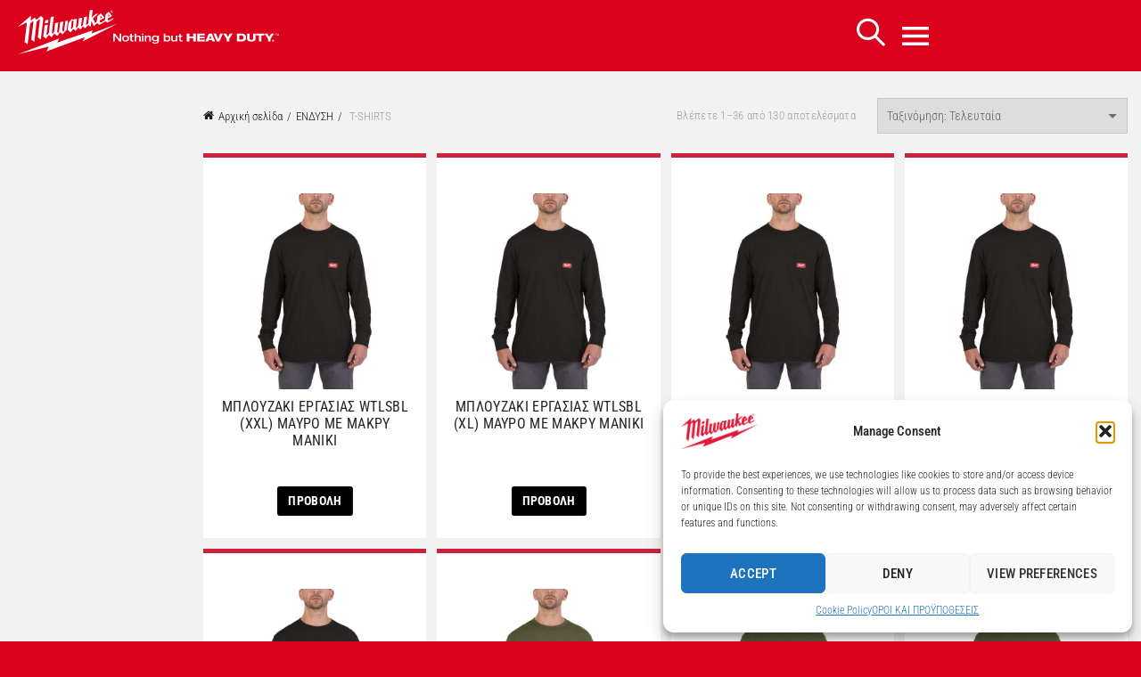

--- FILE ---
content_type: text/html; charset=UTF-8
request_url: https://www.milwaukeetool.gr/product-category/%CE%B5%CE%BD%CE%B4%CF%85%CF%83%CE%B7/t-shirts-and-base-layers/
body_size: 89283
content:
<!DOCTYPE html>
<html dir="ltr" lang="el" prefix="og: https://ogp.me/ns#">
<head>
	<meta charset="UTF-8">
	<meta name="viewport" content="width=device-width, initial-scale=1.0, maximum-scale=1.0, user-scalable=no">
	<link rel="profile" href="http://gmpg.org/xfn/11">
	<link rel="pingback" href="https://www.milwaukeetool.gr/xmlrpc.php">

	<title>T-SHIRTS - Milwaukee</title>
		    <script>
		        var ajax_url = 'https://www.milwaukeetool.gr/wp-admin/admin-ajax.php';
		    </script>
		    	<style>img:is([sizes="auto" i], [sizes^="auto," i]) { contain-intrinsic-size: 3000px 1500px }</style>
	
		<!-- All in One SEO 4.8.5 - aioseo.com -->
	<meta name="robots" content="max-image-preview:large" />
	<link rel="canonical" href="https://www.milwaukeetool.gr/product-category/%ce%b5%ce%bd%ce%b4%cf%85%cf%83%ce%b7/t-shirts-and-base-layers/" />
	<link rel="next" href="https://www.milwaukeetool.gr/product-category/%CE%B5%CE%BD%CE%B4%CF%85%CF%83%CE%B7/t-shirts-and-base-layers/page/2/" />
	<meta name="generator" content="All in One SEO (AIOSEO) 4.8.5" />
		<script type="application/ld+json" class="aioseo-schema">
			{"@context":"https:\/\/schema.org","@graph":[{"@type":"BreadcrumbList","@id":"https:\/\/www.milwaukeetool.gr\/product-category\/%CE%B5%CE%BD%CE%B4%CF%85%CF%83%CE%B7\/t-shirts-and-base-layers\/#breadcrumblist","itemListElement":[{"@type":"ListItem","@id":"https:\/\/www.milwaukeetool.gr#listItem","position":1,"name":"Home","item":"https:\/\/www.milwaukeetool.gr","nextItem":{"@type":"ListItem","@id":"https:\/\/www.milwaukeetool.gr\/shop\/#listItem","name":"Shop"}},{"@type":"ListItem","@id":"https:\/\/www.milwaukeetool.gr\/shop\/#listItem","position":2,"name":"Shop","item":"https:\/\/www.milwaukeetool.gr\/shop\/","nextItem":{"@type":"ListItem","@id":"https:\/\/www.milwaukeetool.gr\/product-category\/%ce%b5%ce%bd%ce%b4%cf%85%cf%83%ce%b7\/#listItem","name":"\u0395\u039d\u0394\u03a5\u03a3\u0397"},"previousItem":{"@type":"ListItem","@id":"https:\/\/www.milwaukeetool.gr#listItem","name":"Home"}},{"@type":"ListItem","@id":"https:\/\/www.milwaukeetool.gr\/product-category\/%ce%b5%ce%bd%ce%b4%cf%85%cf%83%ce%b7\/#listItem","position":3,"name":"\u0395\u039d\u0394\u03a5\u03a3\u0397","item":"https:\/\/www.milwaukeetool.gr\/product-category\/%ce%b5%ce%bd%ce%b4%cf%85%cf%83%ce%b7\/","nextItem":{"@type":"ListItem","@id":"https:\/\/www.milwaukeetool.gr\/product-category\/%ce%b5%ce%bd%ce%b4%cf%85%cf%83%ce%b7\/t-shirts-and-base-layers\/#listItem","name":"T-SHIRTS"},"previousItem":{"@type":"ListItem","@id":"https:\/\/www.milwaukeetool.gr\/shop\/#listItem","name":"Shop"}},{"@type":"ListItem","@id":"https:\/\/www.milwaukeetool.gr\/product-category\/%ce%b5%ce%bd%ce%b4%cf%85%cf%83%ce%b7\/t-shirts-and-base-layers\/#listItem","position":4,"name":"T-SHIRTS","previousItem":{"@type":"ListItem","@id":"https:\/\/www.milwaukeetool.gr\/product-category\/%ce%b5%ce%bd%ce%b4%cf%85%cf%83%ce%b7\/#listItem","name":"\u0395\u039d\u0394\u03a5\u03a3\u0397"}}]},{"@type":"CollectionPage","@id":"https:\/\/www.milwaukeetool.gr\/product-category\/%CE%B5%CE%BD%CE%B4%CF%85%CF%83%CE%B7\/t-shirts-and-base-layers\/#collectionpage","url":"https:\/\/www.milwaukeetool.gr\/product-category\/%CE%B5%CE%BD%CE%B4%CF%85%CF%83%CE%B7\/t-shirts-and-base-layers\/","name":"T-SHIRTS - Milwaukee","inLanguage":"el","isPartOf":{"@id":"https:\/\/www.milwaukeetool.gr\/#website"},"breadcrumb":{"@id":"https:\/\/www.milwaukeetool.gr\/product-category\/%CE%B5%CE%BD%CE%B4%CF%85%CF%83%CE%B7\/t-shirts-and-base-layers\/#breadcrumblist"}},{"@type":"Organization","@id":"https:\/\/www.milwaukeetool.gr\/#organization","name":"Milwaukee","description":"Greece","url":"https:\/\/www.milwaukeetool.gr\/","logo":{"@type":"ImageObject","url":"https:\/\/www.milwaukeetool.gr\/wp-content\/uploads\/2021\/10\/Milwaukee_Logo_Stacked_NBHD_Vert_White-MW1.jpg","@id":"https:\/\/www.milwaukeetool.gr\/product-category\/%CE%B5%CE%BD%CE%B4%CF%85%CF%83%CE%B7\/t-shirts-and-base-layers\/#organizationLogo","width":1000,"height":600},"image":{"@id":"https:\/\/www.milwaukeetool.gr\/product-category\/%CE%B5%CE%BD%CE%B4%CF%85%CF%83%CE%B7\/t-shirts-and-base-layers\/#organizationLogo"},"sameAs":["https:\/\/www.facebook.com\/milwaukeetoolgr","https:\/\/www.instagram.com\/milwaukeetool_gr\/"]},{"@type":"WebSite","@id":"https:\/\/www.milwaukeetool.gr\/#website","url":"https:\/\/www.milwaukeetool.gr\/","name":"Milwaukee","description":"Greece","inLanguage":"el","publisher":{"@id":"https:\/\/www.milwaukeetool.gr\/#organization"}}]}
		</script>
		<!-- All in One SEO -->

<link rel='dns-prefetch' href='//www.milwaukeetool.gr' />
<link rel='dns-prefetch' href='//www.googletagmanager.com' />
<link rel='dns-prefetch' href='//maps.googleapis.com' />
<link rel="alternate" type="application/rss+xml" title="Ροή RSS &raquo; Milwaukee" href="https://www.milwaukeetool.gr/feed/" />
<link rel="alternate" type="application/rss+xml" title="Ροή Σχολίων &raquo; Milwaukee" href="https://www.milwaukeetool.gr/comments/feed/" />
<link rel="alternate" type="application/rss+xml" title="Ροή για Milwaukee &raquo; T-SHIRTS Κατηγορία" href="https://www.milwaukeetool.gr/product-category/%ce%b5%ce%bd%ce%b4%cf%85%cf%83%ce%b7/t-shirts-and-base-layers/feed/" />
<style id='wp-emoji-styles-inline-css' type='text/css'>

	img.wp-smiley, img.emoji {
		display: inline !important;
		border: none !important;
		box-shadow: none !important;
		height: 1em !important;
		width: 1em !important;
		margin: 0 0.07em !important;
		vertical-align: -0.1em !important;
		background: none !important;
		padding: 0 !important;
	}
</style>
<link rel='stylesheet' id='wp-block-library-css' href='https://www.milwaukeetool.gr/wp-includes/css/dist/block-library/style.min.css?ver=6.8.2' type='text/css' media='all' />
<style id='classic-theme-styles-inline-css' type='text/css'>
/*! This file is auto-generated */
.wp-block-button__link{color:#fff;background-color:#32373c;border-radius:9999px;box-shadow:none;text-decoration:none;padding:calc(.667em + 2px) calc(1.333em + 2px);font-size:1.125em}.wp-block-file__button{background:#32373c;color:#fff;text-decoration:none}
</style>
<style id='pdfp-pdfposter-style-inline-css' type='text/css'>
.pdfp_wrapper .pdf{position:relative}.pdfp_wrapper.pdfp_popup_enabled .iframe_wrapper{display:none}.pdfp_wrapper.pdfp_popup_enabled .iframe_wrapper:fullscreen{display:block}.pdfp_wrapper .iframe_wrapper{height:100%;width:100%}.pdfp_wrapper .iframe_wrapper:fullscreen iframe{height:100vh!important}.pdfp_wrapper .iframe_wrapper iframe{width:100%}.pdfp_wrapper .iframe_wrapper .close{background:#fff;border:1px solid #ddd;border-radius:3px;color:#222;cursor:pointer;display:none;font-family:sans-serif;font-size:36px;line-height:100%;padding:0 7px;position:absolute;right:12px;top:35px;z-index:9999}.pdfp_wrapper .iframe_wrapper:fullscreen .close{display:block}.pdfp_wrapper .pdfp_fullscreen_close{display:none}.pdfp_wrapper.pdfp_fullscreen_opened .pdfp_fullscreen_close{align-items:center;background:#fff;border-radius:3px;color:#222;cursor:pointer;display:flex;font-size:35px;height:30px;justify-content:center;overflow:hidden;padding-bottom:4px;position:fixed;right:20px;top:20px;width:32px}.pdfp_wrapper.pdfp_fullscreen_opened .pdfp_fullscreen_overlay{background:#2229;height:100%;left:0;position:fixed;top:0;width:100%}.pdfp_wrapper.pdfp_fullscreen_opened .iframe_wrapper{display:block;height:90vh;left:50%;max-width:95%;position:fixed;top:50%;transform:translate(-50%,-50%);width:900px;z-index:99999999999}.pdfp_wrapper iframe{border:none;outline:none}.pdfp-adobe-viewer{border:1px solid #ddd;border-radius:3px;cursor:pointer;outline:none;text-decoration:none}.pdfp_download{margin-right:15px}.cta_wrapper{margin-bottom:10px;text-align:left}.cta_wrapper button{cursor:pointer}.pdfp_wrapper p{margin:10px 0;text-align:center}.popout-disabled{height:50px;position:absolute;right:12px;top:12px;width:50px}.pdfp_wrapper iframe{max-width:100%}.ViewSDK_hideOverflow[data-align=center]{margin-left:auto;margin-right:auto}.ViewSDK_hideOverflow[data-align=left]{margin-right:auto}.ViewSDK_hideOverflow[data-align=right]{margin-left:auto}@media screen and (max-width:768px){.pdfp_wrapper iframe{height:calc(100vw + 120px)}}@media screen and (max-width:576px){.cta_wrapper .pdfp_download{margin-bottom:10px;margin-right:0}.cta_wrapper .pdfp_download button{margin-right:0!important}.cta_wrapper{align-items:center;display:flex;flex-direction:column}}
.pdfp_wrapper .pdf{position:relative}.pdfp_wrapper .iframe_wrapper{height:100%;width:100%}.pdfp_wrapper .iframe_wrapper:fullscreen iframe{height:100vh!important}.pdfp_wrapper .iframe_wrapper iframe{width:100%}.pdfp_wrapper .iframe_wrapper .close{background:#fff;border:1px solid #ddd;border-radius:3px;color:#222;cursor:pointer;display:none;font-family:sans-serif;font-size:36px;line-height:100%;padding:0 7px;position:absolute;right:12px;top:35px;z-index:9999}.pdfp_wrapper .iframe_wrapper:fullscreen .close{display:block}.pdfp-adobe-viewer{border:1px solid #ddd;border-radius:3px;cursor:pointer;outline:none;text-decoration:none}.pdfp_download{margin-right:15px}.cta_wrapper{margin-bottom:10px}.pdfp_wrapper p{margin:10px 0;text-align:center}.popout-disabled{height:50px;position:absolute;right:12px;top:12px;width:50px}@media screen and (max-width:768px){.pdfp_wrapper iframe{height:calc(100vw + 120px)}}.ViewSDK_hideOverflow[data-align=center]{margin-left:auto;margin-right:auto}.ViewSDK_hideOverflow[data-align=left]{margin-right:auto}.ViewSDK_hideOverflow[data-align=right]{margin-left:auto}@media screen and (max-width:768px){.pdfp_wrapper iframe{height:calc(100vw + 120px)!important}}@media screen and (max-width:576px){.cta_wrapper .pdfp_download{margin-bottom:10px;margin-right:0}.cta_wrapper .pdfp_download button{margin-right:0!important}.cta_wrapper{align-items:center;display:flex;flex-direction:column}}

</style>
<style id='safe-svg-svg-icon-style-inline-css' type='text/css'>
.safe-svg-cover{text-align:center}.safe-svg-cover .safe-svg-inside{display:inline-block;max-width:100%}.safe-svg-cover svg{fill:currentColor;height:100%;max-height:100%;max-width:100%;width:100%}

</style>
<style id='pdfemb-pdf-embedder-viewer-style-inline-css' type='text/css'>
.wp-block-pdfemb-pdf-embedder-viewer{max-width:none}

</style>
<style id='global-styles-inline-css' type='text/css'>
:root{--wp--preset--aspect-ratio--square: 1;--wp--preset--aspect-ratio--4-3: 4/3;--wp--preset--aspect-ratio--3-4: 3/4;--wp--preset--aspect-ratio--3-2: 3/2;--wp--preset--aspect-ratio--2-3: 2/3;--wp--preset--aspect-ratio--16-9: 16/9;--wp--preset--aspect-ratio--9-16: 9/16;--wp--preset--color--black: #000000;--wp--preset--color--cyan-bluish-gray: #abb8c3;--wp--preset--color--white: #ffffff;--wp--preset--color--pale-pink: #f78da7;--wp--preset--color--vivid-red: #cf2e2e;--wp--preset--color--luminous-vivid-orange: #ff6900;--wp--preset--color--luminous-vivid-amber: #fcb900;--wp--preset--color--light-green-cyan: #7bdcb5;--wp--preset--color--vivid-green-cyan: #00d084;--wp--preset--color--pale-cyan-blue: #8ed1fc;--wp--preset--color--vivid-cyan-blue: #0693e3;--wp--preset--color--vivid-purple: #9b51e0;--wp--preset--gradient--vivid-cyan-blue-to-vivid-purple: linear-gradient(135deg,rgba(6,147,227,1) 0%,rgb(155,81,224) 100%);--wp--preset--gradient--light-green-cyan-to-vivid-green-cyan: linear-gradient(135deg,rgb(122,220,180) 0%,rgb(0,208,130) 100%);--wp--preset--gradient--luminous-vivid-amber-to-luminous-vivid-orange: linear-gradient(135deg,rgba(252,185,0,1) 0%,rgba(255,105,0,1) 100%);--wp--preset--gradient--luminous-vivid-orange-to-vivid-red: linear-gradient(135deg,rgba(255,105,0,1) 0%,rgb(207,46,46) 100%);--wp--preset--gradient--very-light-gray-to-cyan-bluish-gray: linear-gradient(135deg,rgb(238,238,238) 0%,rgb(169,184,195) 100%);--wp--preset--gradient--cool-to-warm-spectrum: linear-gradient(135deg,rgb(74,234,220) 0%,rgb(151,120,209) 20%,rgb(207,42,186) 40%,rgb(238,44,130) 60%,rgb(251,105,98) 80%,rgb(254,248,76) 100%);--wp--preset--gradient--blush-light-purple: linear-gradient(135deg,rgb(255,206,236) 0%,rgb(152,150,240) 100%);--wp--preset--gradient--blush-bordeaux: linear-gradient(135deg,rgb(254,205,165) 0%,rgb(254,45,45) 50%,rgb(107,0,62) 100%);--wp--preset--gradient--luminous-dusk: linear-gradient(135deg,rgb(255,203,112) 0%,rgb(199,81,192) 50%,rgb(65,88,208) 100%);--wp--preset--gradient--pale-ocean: linear-gradient(135deg,rgb(255,245,203) 0%,rgb(182,227,212) 50%,rgb(51,167,181) 100%);--wp--preset--gradient--electric-grass: linear-gradient(135deg,rgb(202,248,128) 0%,rgb(113,206,126) 100%);--wp--preset--gradient--midnight: linear-gradient(135deg,rgb(2,3,129) 0%,rgb(40,116,252) 100%);--wp--preset--font-size--small: 13px;--wp--preset--font-size--medium: 20px;--wp--preset--font-size--large: 36px;--wp--preset--font-size--x-large: 42px;--wp--preset--spacing--20: 0.44rem;--wp--preset--spacing--30: 0.67rem;--wp--preset--spacing--40: 1rem;--wp--preset--spacing--50: 1.5rem;--wp--preset--spacing--60: 2.25rem;--wp--preset--spacing--70: 3.38rem;--wp--preset--spacing--80: 5.06rem;--wp--preset--shadow--natural: 6px 6px 9px rgba(0, 0, 0, 0.2);--wp--preset--shadow--deep: 12px 12px 50px rgba(0, 0, 0, 0.4);--wp--preset--shadow--sharp: 6px 6px 0px rgba(0, 0, 0, 0.2);--wp--preset--shadow--outlined: 6px 6px 0px -3px rgba(255, 255, 255, 1), 6px 6px rgba(0, 0, 0, 1);--wp--preset--shadow--crisp: 6px 6px 0px rgba(0, 0, 0, 1);}:where(.is-layout-flex){gap: 0.5em;}:where(.is-layout-grid){gap: 0.5em;}body .is-layout-flex{display: flex;}.is-layout-flex{flex-wrap: wrap;align-items: center;}.is-layout-flex > :is(*, div){margin: 0;}body .is-layout-grid{display: grid;}.is-layout-grid > :is(*, div){margin: 0;}:where(.wp-block-columns.is-layout-flex){gap: 2em;}:where(.wp-block-columns.is-layout-grid){gap: 2em;}:where(.wp-block-post-template.is-layout-flex){gap: 1.25em;}:where(.wp-block-post-template.is-layout-grid){gap: 1.25em;}.has-black-color{color: var(--wp--preset--color--black) !important;}.has-cyan-bluish-gray-color{color: var(--wp--preset--color--cyan-bluish-gray) !important;}.has-white-color{color: var(--wp--preset--color--white) !important;}.has-pale-pink-color{color: var(--wp--preset--color--pale-pink) !important;}.has-vivid-red-color{color: var(--wp--preset--color--vivid-red) !important;}.has-luminous-vivid-orange-color{color: var(--wp--preset--color--luminous-vivid-orange) !important;}.has-luminous-vivid-amber-color{color: var(--wp--preset--color--luminous-vivid-amber) !important;}.has-light-green-cyan-color{color: var(--wp--preset--color--light-green-cyan) !important;}.has-vivid-green-cyan-color{color: var(--wp--preset--color--vivid-green-cyan) !important;}.has-pale-cyan-blue-color{color: var(--wp--preset--color--pale-cyan-blue) !important;}.has-vivid-cyan-blue-color{color: var(--wp--preset--color--vivid-cyan-blue) !important;}.has-vivid-purple-color{color: var(--wp--preset--color--vivid-purple) !important;}.has-black-background-color{background-color: var(--wp--preset--color--black) !important;}.has-cyan-bluish-gray-background-color{background-color: var(--wp--preset--color--cyan-bluish-gray) !important;}.has-white-background-color{background-color: var(--wp--preset--color--white) !important;}.has-pale-pink-background-color{background-color: var(--wp--preset--color--pale-pink) !important;}.has-vivid-red-background-color{background-color: var(--wp--preset--color--vivid-red) !important;}.has-luminous-vivid-orange-background-color{background-color: var(--wp--preset--color--luminous-vivid-orange) !important;}.has-luminous-vivid-amber-background-color{background-color: var(--wp--preset--color--luminous-vivid-amber) !important;}.has-light-green-cyan-background-color{background-color: var(--wp--preset--color--light-green-cyan) !important;}.has-vivid-green-cyan-background-color{background-color: var(--wp--preset--color--vivid-green-cyan) !important;}.has-pale-cyan-blue-background-color{background-color: var(--wp--preset--color--pale-cyan-blue) !important;}.has-vivid-cyan-blue-background-color{background-color: var(--wp--preset--color--vivid-cyan-blue) !important;}.has-vivid-purple-background-color{background-color: var(--wp--preset--color--vivid-purple) !important;}.has-black-border-color{border-color: var(--wp--preset--color--black) !important;}.has-cyan-bluish-gray-border-color{border-color: var(--wp--preset--color--cyan-bluish-gray) !important;}.has-white-border-color{border-color: var(--wp--preset--color--white) !important;}.has-pale-pink-border-color{border-color: var(--wp--preset--color--pale-pink) !important;}.has-vivid-red-border-color{border-color: var(--wp--preset--color--vivid-red) !important;}.has-luminous-vivid-orange-border-color{border-color: var(--wp--preset--color--luminous-vivid-orange) !important;}.has-luminous-vivid-amber-border-color{border-color: var(--wp--preset--color--luminous-vivid-amber) !important;}.has-light-green-cyan-border-color{border-color: var(--wp--preset--color--light-green-cyan) !important;}.has-vivid-green-cyan-border-color{border-color: var(--wp--preset--color--vivid-green-cyan) !important;}.has-pale-cyan-blue-border-color{border-color: var(--wp--preset--color--pale-cyan-blue) !important;}.has-vivid-cyan-blue-border-color{border-color: var(--wp--preset--color--vivid-cyan-blue) !important;}.has-vivid-purple-border-color{border-color: var(--wp--preset--color--vivid-purple) !important;}.has-vivid-cyan-blue-to-vivid-purple-gradient-background{background: var(--wp--preset--gradient--vivid-cyan-blue-to-vivid-purple) !important;}.has-light-green-cyan-to-vivid-green-cyan-gradient-background{background: var(--wp--preset--gradient--light-green-cyan-to-vivid-green-cyan) !important;}.has-luminous-vivid-amber-to-luminous-vivid-orange-gradient-background{background: var(--wp--preset--gradient--luminous-vivid-amber-to-luminous-vivid-orange) !important;}.has-luminous-vivid-orange-to-vivid-red-gradient-background{background: var(--wp--preset--gradient--luminous-vivid-orange-to-vivid-red) !important;}.has-very-light-gray-to-cyan-bluish-gray-gradient-background{background: var(--wp--preset--gradient--very-light-gray-to-cyan-bluish-gray) !important;}.has-cool-to-warm-spectrum-gradient-background{background: var(--wp--preset--gradient--cool-to-warm-spectrum) !important;}.has-blush-light-purple-gradient-background{background: var(--wp--preset--gradient--blush-light-purple) !important;}.has-blush-bordeaux-gradient-background{background: var(--wp--preset--gradient--blush-bordeaux) !important;}.has-luminous-dusk-gradient-background{background: var(--wp--preset--gradient--luminous-dusk) !important;}.has-pale-ocean-gradient-background{background: var(--wp--preset--gradient--pale-ocean) !important;}.has-electric-grass-gradient-background{background: var(--wp--preset--gradient--electric-grass) !important;}.has-midnight-gradient-background{background: var(--wp--preset--gradient--midnight) !important;}.has-small-font-size{font-size: var(--wp--preset--font-size--small) !important;}.has-medium-font-size{font-size: var(--wp--preset--font-size--medium) !important;}.has-large-font-size{font-size: var(--wp--preset--font-size--large) !important;}.has-x-large-font-size{font-size: var(--wp--preset--font-size--x-large) !important;}
:where(.wp-block-post-template.is-layout-flex){gap: 1.25em;}:where(.wp-block-post-template.is-layout-grid){gap: 1.25em;}
:where(.wp-block-columns.is-layout-flex){gap: 2em;}:where(.wp-block-columns.is-layout-grid){gap: 2em;}
:root :where(.wp-block-pullquote){font-size: 1.5em;line-height: 1.6;}
</style>
<link rel='stylesheet' id='simply-gallery-block-frontend-css' href='https://www.milwaukeetool.gr/wp-content/plugins/simply-gallery-block/blocks/pgc_sgb.min.style.css?ver=3.2.7' type='text/css' media='all' />
<link rel='stylesheet' id='agile-store-locator-init-css' href='https://www.milwaukeetool.gr/wp-content/plugins/agile-store-locator/public/css/init.css?ver=4.9.10' type='text/css' media='all' />
<link rel='stylesheet' id='ppv-public-css' href='https://www.milwaukeetool.gr/wp-content/plugins/document-emberdder/build/public.css?ver=1.8.9' type='text/css' media='all' />
<link rel='stylesheet' id='plyr-css-css' href='https://www.milwaukeetool.gr/wp-content/plugins/easy-video-player/lib/plyr.css?ver=6.8.2' type='text/css' media='all' />
<link rel='stylesheet' id='image-hover-effects-css-css' href='https://www.milwaukeetool.gr/wp-content/plugins/mega-addons-for-visual-composer/css/ihover.css?ver=6.8.2' type='text/css' media='all' />
<link rel='stylesheet' id='style-css-css' href='https://www.milwaukeetool.gr/wp-content/plugins/mega-addons-for-visual-composer/css/style.css?ver=6.8.2' type='text/css' media='all' />
<link rel='stylesheet' id='font-awesome-latest-css' href='https://www.milwaukeetool.gr/wp-content/plugins/mega-addons-for-visual-composer/css/font-awesome/css/all.css?ver=6.8.2' type='text/css' media='all' />
<link rel='stylesheet' id='pdfp-public-css' href='https://www.milwaukeetool.gr/wp-content/plugins/pdf-poster/build/public.css?ver=2.2.4' type='text/css' media='all' />
<style id='woocommerce-inline-inline-css' type='text/css'>
.woocommerce form .form-row .required { visibility: visible; }
</style>
<link rel='stylesheet' id='cmplz-general-css' href='https://www.milwaukeetool.gr/wp-content/plugins/complianz-gdpr/assets/css/cookieblocker.min.css?ver=1753862629' type='text/css' media='all' />
<link rel='stylesheet' id='megamenu-css' href='https://www.milwaukeetool.gr/wp-content/uploads/maxmegamenu/style.css?ver=0f2694' type='text/css' media='all' />
<link rel='stylesheet' id='dashicons-css' href='https://www.milwaukeetool.gr/wp-includes/css/dashicons.min.css?ver=6.8.2' type='text/css' media='all' />
<link rel='stylesheet' id='megamenu-genericons-css' href='https://www.milwaukeetool.gr/wp-content/plugins/megamenu-pro/icons/genericons/genericons/genericons.css?ver=2.2.2' type='text/css' media='all' />
<link rel='stylesheet' id='megamenu-fontawesome-css' href='https://www.milwaukeetool.gr/wp-content/plugins/megamenu-pro/icons/fontawesome/css/font-awesome.min.css?ver=2.2.2' type='text/css' media='all' />
<link rel='stylesheet' id='megamenu-fontawesome5-css' href='https://www.milwaukeetool.gr/wp-content/plugins/megamenu-pro/icons/fontawesome5/css/all.min.css?ver=2.2.2' type='text/css' media='all' />
<link rel='stylesheet' id='brands-styles-css' href='https://www.milwaukeetool.gr/wp-content/plugins/woocommerce/assets/css/brands.css?ver=9.8.3' type='text/css' media='all' />
<link rel='stylesheet' id='dflip-style-css' href='https://www.milwaukeetool.gr/wp-content/plugins/3d-flipbook-dflip-lite/assets/css/dflip.min.css?ver=2.3.75' type='text/css' media='all' />
<link rel='stylesheet' id='store_frontend-style-css' href='https://www.milwaukeetool.gr/wp-content/plugins/wp-multi-store-locator-pro//assets/css/style.css?ver=6.8.2' type='text/css' media='all' />
<link rel='stylesheet' id='store_frontend_select2_style-css' href='https://www.milwaukeetool.gr/wp-content/plugins/wp-multi-store-locator-pro//assets/css/select2.css?ver=6.8.2' type='text/css' media='all' />
<link rel='stylesheet' id='bootstrap-css' href='https://www.milwaukeetool.gr/wp-content/themes/basel/css/bootstrap.min.css?ver=5.8.0' type='text/css' media='all' />
<link rel='stylesheet' id='basel-style-css' href='https://www.milwaukeetool.gr/wp-content/themes/basel/css/parts/base.min.css?ver=5.8.0' type='text/css' media='all' />
<link rel='stylesheet' id='js_composer_front-css' href='https://www.milwaukeetool.gr/wp-content/plugins/js_composer/assets/css/js_composer.min.css?ver=7.9' type='text/css' media='all' />
<link rel='stylesheet' id='vc_font_awesome_5_shims-css' href='https://www.milwaukeetool.gr/wp-content/plugins/js_composer/assets/lib/vendor/node_modules/@fortawesome/fontawesome-free/css/v4-shims.min.css?ver=7.9' type='text/css' media='all' />
<link rel='stylesheet' id='vc_font_awesome_5-css' href='https://www.milwaukeetool.gr/wp-content/plugins/js_composer/assets/lib/vendor/node_modules/@fortawesome/fontawesome-free/css/all.min.css?ver=7.9' type='text/css' media='all' />
<link rel='stylesheet' id='basel-wp-gutenberg-css' href='https://www.milwaukeetool.gr/wp-content/themes/basel/css/parts/wp-gutenberg.min.css?ver=5.8.0' type='text/css' media='all' />
<link rel='stylesheet' id='basel-int-revolution-slider-css' href='https://www.milwaukeetool.gr/wp-content/themes/basel/css/parts/int-revolution-slider.min.css?ver=5.8.0' type='text/css' media='all' />
<link rel='stylesheet' id='basel-int-wpcf7-css' href='https://www.milwaukeetool.gr/wp-content/themes/basel/css/parts/int-wpcf7.min.css?ver=5.8.0' type='text/css' media='all' />
<link rel='stylesheet' id='basel-int-wpbakery-base-css' href='https://www.milwaukeetool.gr/wp-content/themes/basel/css/parts/int-wpbakery-base.min.css?ver=5.8.0' type='text/css' media='all' />
<link rel='stylesheet' id='basel-woo-base-css' href='https://www.milwaukeetool.gr/wp-content/themes/basel/css/parts/woo-base.min.css?ver=5.8.0' type='text/css' media='all' />
<link rel='stylesheet' id='basel-woo-page-shop-css' href='https://www.milwaukeetool.gr/wp-content/themes/basel/css/parts/woo-page-shop.min.css?ver=5.8.0' type='text/css' media='all' />
<link rel='stylesheet' id='basel-header-general-css' href='https://www.milwaukeetool.gr/wp-content/themes/basel/css/parts/header-general.min.css?ver=5.8.0' type='text/css' media='all' />
<link rel='stylesheet' id='basel-opt-off-canvas-sidebar-css' href='https://www.milwaukeetool.gr/wp-content/themes/basel/css/parts/opt-off-canvas-sidebar.min.css?ver=5.8.0' type='text/css' media='all' />
<link rel='stylesheet' id='basel-woo-opt-shop-filter-area-css' href='https://www.milwaukeetool.gr/wp-content/themes/basel/css/parts/woo-opt-shop-filter-area.min.css?ver=5.8.0' type='text/css' media='all' />
<link rel='stylesheet' id='basel-woo-categories-general-css' href='https://www.milwaukeetool.gr/wp-content/themes/basel/css/parts/woo-categories-general.min.css?ver=5.8.0' type='text/css' media='all' />
<link rel='stylesheet' id='basel-woo-product-loop-general-css' href='https://www.milwaukeetool.gr/wp-content/themes/basel/css/parts/woo-product-loop-general.min.css?ver=5.8.0' type='text/css' media='all' />
<link rel='stylesheet' id='basel-woo-product-loop-alt-css' href='https://www.milwaukeetool.gr/wp-content/themes/basel/css/parts/woo-product-loop-alt.min.css?ver=5.8.0' type='text/css' media='all' />
<link rel='stylesheet' id='basel-mod-load-more-button-css' href='https://www.milwaukeetool.gr/wp-content/themes/basel/css/parts/mod-load-more-button.min.css?ver=5.8.0' type='text/css' media='all' />
<link rel='stylesheet' id='basel-footer-general-css' href='https://www.milwaukeetool.gr/wp-content/themes/basel/css/parts/footer-general.min.css?ver=5.8.0' type='text/css' media='all' />
<link rel='stylesheet' id='basel-el-social-icons-css' href='https://www.milwaukeetool.gr/wp-content/themes/basel/css/parts/el-social-icons.min.css?ver=5.8.0' type='text/css' media='all' />
<link rel='stylesheet' id='basel-lib-photoswipe-css' href='https://www.milwaukeetool.gr/wp-content/themes/basel/css/parts/lib-photoswipe.min.css?ver=5.8.0' type='text/css' media='all' />
<link rel='stylesheet' id='basel-opt-scrolltotop-css' href='https://www.milwaukeetool.gr/wp-content/themes/basel/css/parts/opt-scrolltotop.min.css?ver=5.8.0' type='text/css' media='all' />
<link rel='stylesheet' id='basel-dynamic-style-css' href='https://www.milwaukeetool.gr/wp-content/uploads/2025/10/basel-dynamic-1760515338.css?ver=5.8.0' type='text/css' media='all' />
<!--n2css--><!--n2js--><script type="text/javascript" src="https://www.milwaukeetool.gr/wp-content/plugins/google-analytics-for-wordpress/assets/js/frontend-gtag.min.js?ver=9.6.1" id="monsterinsights-frontend-script-js" async="async" data-wp-strategy="async"></script>
<script data-cfasync="false" data-wpfc-render="false" type="text/javascript" id='monsterinsights-frontend-script-js-extra'>/* <![CDATA[ */
var monsterinsights_frontend = {"js_events_tracking":"true","download_extensions":"doc,pdf,ppt,zip,xls,docx,pptx,xlsx","inbound_paths":"[{\"path\":\"\\\/go\\\/\",\"label\":\"affiliate\"},{\"path\":\"\\\/recommend\\\/\",\"label\":\"affiliate\"}]","home_url":"https:\/\/www.milwaukeetool.gr","hash_tracking":"false","v4_id":"G-9HWL66757B"};/* ]]> */
</script>
<script type="text/javascript" src="https://www.milwaukeetool.gr/wp-content/plugins/document-emberdder/build/public.js?ver=1.8.9" id="ppv-public-js"></script>
<script type="text/javascript" src="https://www.milwaukeetool.gr/wp-includes/js/jquery/jquery.min.js?ver=3.7.1" id="jquery-core-js"></script>
<script type="text/javascript" src="https://www.milwaukeetool.gr/wp-includes/js/jquery/jquery-migrate.min.js?ver=3.4.1" id="jquery-migrate-js"></script>
<script type="text/javascript" id="plyr-js-js-extra">
/* <![CDATA[ */
var easy_video_player = {"plyr_iconUrl":"https:\/\/www.milwaukeetool.gr\/wp-content\/plugins\/easy-video-player\/lib\/plyr.svg","plyr_blankVideo":"https:\/\/www.milwaukeetool.gr\/wp-content\/plugins\/easy-video-player\/lib\/blank.mp4"};
/* ]]> */
</script>
<script type="text/javascript" src="https://www.milwaukeetool.gr/wp-content/plugins/easy-video-player/lib/plyr.js?ver=6.8.2" id="plyr-js-js"></script>
<script type="text/javascript" id="3d-flip-book-client-locale-loader-js-extra">
/* <![CDATA[ */
var FB3D_CLIENT_LOCALE = {"ajaxurl":"https:\/\/www.milwaukeetool.gr\/wp-admin\/admin-ajax.php","dictionary":{"Table of contents":"Table of contents","Close":"Close","Bookmarks":"Bookmarks","Thumbnails":"Thumbnails","Search":"Search","Share":"Share","Facebook":"Facebook","Twitter":"Twitter","Email":"Email","Play":"Play","Previous page":"Previous page","Next page":"Next page","Zoom in":"Zoom in","Zoom out":"Zoom out","Fit view":"Fit view","Auto play":"Auto play","Full screen":"Full screen","More":"More","Smart pan":"Smart pan","Single page":"Single page","Sounds":"Sounds","Stats":"Stats","Print":"Print","Download":"Download","Goto first page":"Goto first page","Goto last page":"Goto last page"},"images":"https:\/\/www.milwaukeetool.gr\/wp-content\/plugins\/interactive-3d-flipbook-powered-physics-engine\/assets\/images\/","jsData":{"urls":[],"posts":{"ids_mis":[],"ids":[]},"pages":[],"firstPages":[],"bookCtrlProps":[],"bookTemplates":[]},"key":"3d-flip-book","pdfJS":{"pdfJsLib":"https:\/\/www.milwaukeetool.gr\/wp-content\/plugins\/interactive-3d-flipbook-powered-physics-engine\/assets\/js\/pdf.min.js?ver=4.3.136","pdfJsWorker":"https:\/\/www.milwaukeetool.gr\/wp-content\/plugins\/interactive-3d-flipbook-powered-physics-engine\/assets\/js\/pdf.worker.js?ver=4.3.136","stablePdfJsLib":"https:\/\/www.milwaukeetool.gr\/wp-content\/plugins\/interactive-3d-flipbook-powered-physics-engine\/assets\/js\/stable\/pdf.min.js?ver=2.5.207","stablePdfJsWorker":"https:\/\/www.milwaukeetool.gr\/wp-content\/plugins\/interactive-3d-flipbook-powered-physics-engine\/assets\/js\/stable\/pdf.worker.js?ver=2.5.207","pdfJsCMapUrl":"https:\/\/www.milwaukeetool.gr\/wp-content\/plugins\/interactive-3d-flipbook-powered-physics-engine\/assets\/cmaps\/"},"cacheurl":"https:\/\/www.milwaukeetool.gr\/wp-content\/uploads\/3d-flip-book\/cache\/","pluginsurl":"https:\/\/www.milwaukeetool.gr\/wp-content\/plugins\/","pluginurl":"https:\/\/www.milwaukeetool.gr\/wp-content\/plugins\/interactive-3d-flipbook-powered-physics-engine\/","thumbnailSize":{"width":"150","height":"150"},"version":"1.16.16"};
/* ]]> */
</script>
<script type="text/javascript" src="https://www.milwaukeetool.gr/wp-content/plugins/interactive-3d-flipbook-powered-physics-engine/assets/js/client-locale-loader.js?ver=1.16.16" id="3d-flip-book-client-locale-loader-js" async="async" data-wp-strategy="async"></script>
<script type="text/javascript" src="https://www.milwaukeetool.gr/wp-content/plugins/woocommerce/assets/js/jquery-blockui/jquery.blockUI.min.js?ver=2.7.0-wc.9.8.3" id="jquery-blockui-js" data-wp-strategy="defer"></script>
<script type="text/javascript" id="wc-add-to-cart-js-extra">
/* <![CDATA[ */
var wc_add_to_cart_params = {"ajax_url":"\/wp-admin\/admin-ajax.php","wc_ajax_url":"\/?wc-ajax=%%endpoint%%","i18n_view_cart":"\u039a\u03b1\u03bb\u03ac\u03b8\u03b9","cart_url":"https:\/\/www.milwaukeetool.gr\/cart\/","is_cart":"","cart_redirect_after_add":"no"};
/* ]]> */
</script>
<script type="text/javascript" src="https://www.milwaukeetool.gr/wp-content/plugins/woocommerce/assets/js/frontend/add-to-cart.min.js?ver=9.8.3" id="wc-add-to-cart-js" data-wp-strategy="defer"></script>
<script type="text/javascript" src="https://www.milwaukeetool.gr/wp-content/plugins/woocommerce/assets/js/js-cookie/js.cookie.min.js?ver=2.1.4-wc.9.8.3" id="js-cookie-js" data-wp-strategy="defer"></script>
<script type="text/javascript" id="woocommerce-js-extra">
/* <![CDATA[ */
var woocommerce_params = {"ajax_url":"\/wp-admin\/admin-ajax.php","wc_ajax_url":"\/?wc-ajax=%%endpoint%%","i18n_password_show":"\u0395\u03bc\u03c6\u03ac\u03bd\u03b9\u03c3\u03b7 \u03c3\u03c5\u03bd\u03b8\u03b7\u03bc\u03b1\u03c4\u03b9\u03ba\u03bf\u03cd","i18n_password_hide":"\u0391\u03c0\u03cc\u03ba\u03c1\u03c5\u03c8\u03b7 \u03c3\u03c5\u03bd\u03b8\u03b7\u03bc\u03b1\u03c4\u03b9\u03ba\u03bf\u03cd"};
/* ]]> */
</script>
<script type="text/javascript" src="https://www.milwaukeetool.gr/wp-content/plugins/woocommerce/assets/js/frontend/woocommerce.min.js?ver=9.8.3" id="woocommerce-js" defer="defer" data-wp-strategy="defer"></script>
<script type="text/javascript" src="https://www.milwaukeetool.gr/wp-content/plugins/js_composer/assets/js/vendors/woocommerce-add-to-cart.js?ver=7.9" id="vc_woocommerce-add-to-cart-js-js"></script>

<!-- Google tag (gtag.js) snippet added by Site Kit -->
<!-- Google Analytics snippet added by Site Kit -->
<script type="text/javascript" src="https://www.googletagmanager.com/gtag/js?id=GT-5TCZ4B3" id="google_gtagjs-js" async></script>
<script type="text/javascript" id="google_gtagjs-js-after">
/* <![CDATA[ */
window.dataLayer = window.dataLayer || [];function gtag(){dataLayer.push(arguments);}
gtag("set","linker",{"domains":["www.milwaukeetool.gr"]});
gtag("js", new Date());
gtag("set", "developer_id.dZTNiMT", true);
gtag("config", "GT-5TCZ4B3");
/* ]]> */
</script>
<script data-service="agile-store-locator" data-category="marketing" type="text/plain" data-cmplz-src="https://maps.googleapis.com/maps/api/js?key=AIzaSyBRuE-wRRx04t2o1biuyXztWpaY5IkxdHU&amp;libraries=places&amp;ver=6.8.2" id="store_frontend_map-js"></script>
<script type="text/javascript" src="https://www.milwaukeetool.gr/wp-content/plugins/wp-multi-store-locator-pro//assets/js/markercrysters.js?ver=6.8.2" id="store_locator_clusters-js"></script>
<script type="text/javascript" src="https://www.milwaukeetool.gr/wp-content/plugins/wp-multi-store-locator-pro//assets/js/select2.js?ver=6.8.2" id="store_frontend_select2-js"></script>
<!--[if lt IE 9]>
<script type="text/javascript" src="https://www.milwaukeetool.gr/wp-content/themes/basel/js/html5.min.js?ver=5.8.0" id="basel_html5shiv-js"></script>
<![endif]-->
<script></script><link rel="https://api.w.org/" href="https://www.milwaukeetool.gr/wp-json/" /><link rel="alternate" title="JSON" type="application/json" href="https://www.milwaukeetool.gr/wp-json/wp/v2/product_cat/277" /><link rel="EditURI" type="application/rsd+xml" title="RSD" href="https://www.milwaukeetool.gr/xmlrpc.php?rsd" />
<meta name="generator" content="WordPress 6.8.2" />
<meta name="generator" content="WooCommerce 9.8.3" />
<noscript><style>.simply-gallery-amp{ display: block !important; }</style></noscript><noscript><style>.sgb-preloader{ display: none !important; }</style></noscript><meta name="generator" content="Site Kit by Google 1.167.0" />        <style>
                    </style>
			<style>.cmplz-hidden {
					display: none !important;
				}</style><meta name="theme-color" content="">		
		
		
				        <style> 
            	
			/* Shop popup */
			
			.basel-promo-popup {
			   max-width: 900px;
			}
	
            .site-logo {
                width: 40%;
            }    

            .site-logo img {
                max-width: 300px;
                max-height: 95px;
            }    

                            .right-column {
                    width: 250px;
                }  
            
                            .basel-woocommerce-layered-nav .basel-scroll-content {
                    max-height: 280px;
                }
            
			/* header Banner */
			body .header-banner {
				height: 40px;
			}
	
			body.header-banner-display .website-wrapper {
				margin-top:40px;
			}	

            /* Topbar height configs */

			.topbar-menu ul > li {
				line-height: 42px;
			}
			
			.topbar-wrapp,
			.topbar-content:before {
				height: 42px;
			}
			
			.sticky-header-prepared.basel-top-bar-on .header-shop, 
			.sticky-header-prepared.basel-top-bar-on .header-split,
			.enable-sticky-header.basel-header-overlap.basel-top-bar-on .main-header {
				top: 42px;
			}

            /* Header height configs */

            /* Limit logo image height for according to header height */
            .site-logo img {
                max-height: 95px;
            } 

            /* And for sticky header logo also */
            .act-scroll .site-logo img,
            .header-clone .site-logo img {
                max-height: 75px;
            }   

            /* Set sticky headers height for cloned headers based on menu links line height */
            .header-clone .main-nav .menu > li > a {
                height: 75px;
                line-height: 75px;
            } 

            /* Height for switch logos */

            .sticky-header-real:not(.global-header-menu-top) .switch-logo-enable .basel-logo {
                height: 95px;
            }

            .sticky-header-real:not(.global-header-menu-top) .act-scroll .switch-logo-enable .basel-logo {
                height: 75px;
            }

            .sticky-header-real:not(.global-header-menu-top) .act-scroll .switch-logo-enable {
                transform: translateY(-75px);
            }

                            /* Header height for these layouts based on it's menu links line height */
                .main-nav .menu > li > a {
                    height: 95px;
                    line-height: 95px;
                }  
                /* The same for sticky header */
                .act-scroll .main-nav .menu > li > a {
                    height: 75px;
                    line-height: 75px;
                }  
            
            
            
            
            /* Page headings settings for heading overlap. Calculate on the header height base */

            .basel-header-overlap .title-size-default,
            .basel-header-overlap .title-size-small,
            .basel-header-overlap .title-shop.without-title.title-size-default,
            .basel-header-overlap .title-shop.without-title.title-size-small {
                padding-top: 135px;
            }


            .basel-header-overlap .title-shop.without-title.title-size-large,
            .basel-header-overlap .title-size-large {
                padding-top: 215px;
            }

            @media (max-width: 991px) {

				/* header Banner */
				body .header-banner {
					height: 40px;
				}
	
				body.header-banner-display .website-wrapper {
					margin-top:40px;
				}

	            /* Topbar height configs */
				.topbar-menu ul > li {
					line-height: 38px;
				}
				
				.topbar-wrapp,
				.topbar-content:before {
					height: 38px;
				}
				
				.sticky-header-prepared.basel-top-bar-on .header-shop, 
				.sticky-header-prepared.basel-top-bar-on .header-split,
				.enable-sticky-header.basel-header-overlap.basel-top-bar-on .main-header {
					top: 38px;
				}

                /* Set header height for mobile devices */
                .main-header .wrapp-header {
                    min-height: 60px;
                } 

                /* Limit logo image height for mobile according to mobile header height */
                .site-logo img {
                    max-height: 60px;
                }   

                /* Limit logo on sticky header. Both header real and header cloned */
                .act-scroll .site-logo img,
                .header-clone .site-logo img {
                    max-height: 60px;
                }

                /* Height for switch logos */

                .main-header .switch-logo-enable .basel-logo {
                    height: 60px;
                }

                .sticky-header-real:not(.global-header-menu-top) .act-scroll .switch-logo-enable .basel-logo {
                    height: 60px;
                }

                .sticky-header-real:not(.global-header-menu-top) .act-scroll .switch-logo-enable {
                    transform: translateY(-60px);
                }

                /* Page headings settings for heading overlap. Calculate on the MOBILE header height base */
                .basel-header-overlap .title-size-default,
                .basel-header-overlap .title-size-small,
                .basel-header-overlap .title-shop.without-title.title-size-default,
                .basel-header-overlap .title-shop.without-title.title-size-small {
                    padding-top: 80px;
                }

                .basel-header-overlap .title-shop.without-title.title-size-large,
                .basel-header-overlap .title-size-large {
                    padding-top: 120px;
                }
 
            }

                 
                    </style>
        
        
			<noscript><style>.woocommerce-product-gallery{ opacity: 1 !important; }</style></noscript>
	<meta name="google-site-verification" content="DOiQMia9vkIl_DIhfJgqntmEA0XlyONzSCUjIDJOAMk">			<script data-service="facebook" data-category="marketing"  type="text/plain">
				!function(f,b,e,v,n,t,s){if(f.fbq)return;n=f.fbq=function(){n.callMethod?
					n.callMethod.apply(n,arguments):n.queue.push(arguments)};if(!f._fbq)f._fbq=n;
					n.push=n;n.loaded=!0;n.version='2.0';n.queue=[];t=b.createElement(e);t.async=!0;
					t.src=v;s=b.getElementsByTagName(e)[0];s.parentNode.insertBefore(t,s)}(window,
					document,'script','https://connect.facebook.net/en_US/fbevents.js');
			</script>
			<!-- WooCommerce Facebook Integration Begin -->
			<script data-service="facebook" data-category="marketing"  type="text/plain">

				fbq('init', '1557972944536728', {}, {
    "agent": "woocommerce_0-9.8.3-3.5.5"
});

				document.addEventListener( 'DOMContentLoaded', function() {
					// Insert placeholder for events injected when a product is added to the cart through AJAX.
					document.body.insertAdjacentHTML( 'beforeend', '<div class=\"wc-facebook-pixel-event-placeholder\"></div>' );
				}, false );

			</script>
			<!-- WooCommerce Facebook Integration End -->
			<meta name="generator" content="Powered by WPBakery Page Builder - drag and drop page builder for WordPress."/>
<script type="text/javascript">
	           var ajaxurl = "https://www.milwaukeetool.gr/wp-admin/admin-ajax.php";
	         </script><meta name="generator" content="Powered by Slider Revolution 6.7.15 - responsive, Mobile-Friendly Slider Plugin for WordPress with comfortable drag and drop interface." />
<link rel="icon" href="https://www.milwaukeetool.gr/wp-content/uploads/2021/09/Capture-2.jpg" sizes="32x32" />
<link rel="icon" href="https://www.milwaukeetool.gr/wp-content/uploads/2021/09/Capture-2.jpg" sizes="192x192" />
<link rel="apple-touch-icon" href="https://www.milwaukeetool.gr/wp-content/uploads/2021/09/Capture-2.jpg" />
<meta name="msapplication-TileImage" content="https://www.milwaukeetool.gr/wp-content/uploads/2021/09/Capture-2.jpg" />
<script>function setREVStartSize(e){
			//window.requestAnimationFrame(function() {
				window.RSIW = window.RSIW===undefined ? window.innerWidth : window.RSIW;
				window.RSIH = window.RSIH===undefined ? window.innerHeight : window.RSIH;
				try {
					var pw = document.getElementById(e.c).parentNode.offsetWidth,
						newh;
					pw = pw===0 || isNaN(pw) || (e.l=="fullwidth" || e.layout=="fullwidth") ? window.RSIW : pw;
					e.tabw = e.tabw===undefined ? 0 : parseInt(e.tabw);
					e.thumbw = e.thumbw===undefined ? 0 : parseInt(e.thumbw);
					e.tabh = e.tabh===undefined ? 0 : parseInt(e.tabh);
					e.thumbh = e.thumbh===undefined ? 0 : parseInt(e.thumbh);
					e.tabhide = e.tabhide===undefined ? 0 : parseInt(e.tabhide);
					e.thumbhide = e.thumbhide===undefined ? 0 : parseInt(e.thumbhide);
					e.mh = e.mh===undefined || e.mh=="" || e.mh==="auto" ? 0 : parseInt(e.mh,0);
					if(e.layout==="fullscreen" || e.l==="fullscreen")
						newh = Math.max(e.mh,window.RSIH);
					else{
						e.gw = Array.isArray(e.gw) ? e.gw : [e.gw];
						for (var i in e.rl) if (e.gw[i]===undefined || e.gw[i]===0) e.gw[i] = e.gw[i-1];
						e.gh = e.el===undefined || e.el==="" || (Array.isArray(e.el) && e.el.length==0)? e.gh : e.el;
						e.gh = Array.isArray(e.gh) ? e.gh : [e.gh];
						for (var i in e.rl) if (e.gh[i]===undefined || e.gh[i]===0) e.gh[i] = e.gh[i-1];
											
						var nl = new Array(e.rl.length),
							ix = 0,
							sl;
						e.tabw = e.tabhide>=pw ? 0 : e.tabw;
						e.thumbw = e.thumbhide>=pw ? 0 : e.thumbw;
						e.tabh = e.tabhide>=pw ? 0 : e.tabh;
						e.thumbh = e.thumbhide>=pw ? 0 : e.thumbh;
						for (var i in e.rl) nl[i] = e.rl[i]<window.RSIW ? 0 : e.rl[i];
						sl = nl[0];
						for (var i in nl) if (sl>nl[i] && nl[i]>0) { sl = nl[i]; ix=i;}
						var m = pw>(e.gw[ix]+e.tabw+e.thumbw) ? 1 : (pw-(e.tabw+e.thumbw)) / (e.gw[ix]);
						newh =  (e.gh[ix] * m) + (e.tabh + e.thumbh);
					}
					var el = document.getElementById(e.c);
					if (el!==null && el) el.style.height = newh+"px";
					el = document.getElementById(e.c+"_wrapper");
					if (el!==null && el) {
						el.style.height = newh+"px";
						el.style.display = "block";
					}
				} catch(e){
					console.log("Failure at Presize of Slider:" + e)
				}
			//});
		  };</script>
		<style type="text/css" id="wp-custom-css">
			.wpb_column.vc_column_container.vc_col-sm-4.vc_col-has-fill {
    background-color: #222;
}

.product-label.new {
    background-color: #DB011C;
}

.btn-add, .wrap-price {
    display: none !important;
}

.site-logo {
    width: 32%;
}

.backgroudred{
	padding: 10px;
}

.backgroudred img {
    width: 95%;
    text-align: center;
    margin: 0 auto;
    display: block;
}
.mc4wp-form label{
	display:block !important;
}
.mc4wp-form input[type=submit] {
    margin-top: 20px;
}
li.additional_information_tab, li.basel_additional_tab_tab {
    display: none !important;
}
.suggestion-price.price {
    display: none;
}
.entry-meta.basel-entry-meta, .meta-post-categories {
    display: none;
}
#mega-menu-wrap-main-menu, #mega-menu-wrap-main-menu #mega-menu-main-menu, #mega-menu-wrap-main-menu #mega-menu-main-menu ul.mega-sub-menu, #mega-menu-wrap-main-menu #mega-menu-main-menu li.mega-menu-item, #mega-menu-wrap-main-menu #mega-menu-main-menu li.mega-menu-row, #mega-menu-wrap-main-menu #mega-menu-main-menu li.mega-menu-column, #mega-menu-wrap-main-menu #mega-menu-main-menu a.mega-menu-link, #mega-menu-wrap-main-menu #mega-menu-main-menu span.mega-menu-badge {
    font-size: 12px !important;
}
.imagefullwidth img{width: 100%;}
.imagefullwidth .vc_single_image-wrapper {    min-width: 100%;}
.imagefullwidth .wpb_wrapper{height: 100%;
    width: 100%;}
.site-content, .wpb_content_element {margin-bottom: 0px !important;}

.single-product-content div.product-image-summary > .row {
	display: flex !important;
    flex-direction: column !important;
}

.single-product-content .product-images {
	order: 1;
}

.product-design-sticky .entry-summary .summary-inner {
	position: unset !important;
	width: auto !important;
	transform: unset !important;
	margin: 0 !important;
}

.product-design-sticky .entry-summary {
	opacity: 1 !important;
	text-align: left !important;
	order: 0;
}

.single-product-content .entry-title {
	line-height: 1.2 !important;
    font-weight: 500 !important;
    font-size: 30px !important;
}

.single-product-content:not(.product-quick-view) .woocommerce-product-gallery__wrapper {
	display: grid;
    grid-template-columns: 1fr 1fr;
    gap: 16px;
}

@media screen and (min-width: 768px) {
	.single-product-content div.product-image-summary > .row {
		display: block !important;
	}
}

@media screen and (min-width: 1025px) {
	.single-product-content .entry-title {
		line-height: 1.2 !important;
		font-weight: 600 !important;
		font-size: 35px !important;
	}

	.single-product-content:not(.product-quick-view) .woocommerce-product-gallery__wrapper {
		gap: 30px;
	}
}


/* HEADER */
.site-logo {
	width: auto;
}

.main-header .right-column {
	width: 50px;
}

.basel-ajax-search-on .basel-search-dropdown > a i:before {
	color: white !important;
}

.basel-ajax-search-on .basel-search-dropdown > a:after,
.basel-ajax-search-on .basel-search-dropdown > a:before {
	background-color: white !important;
}

.basel-ajax-search-on .basel-search-dropdown .basel-search-wrapper {
	top: -5px !important;
	padding-top: 0 !important;
}

.basel-ajax-search-on .basel-search-dropdown .basel-search-wrapper.search-overlap {
	top: -5px !important;
	padding-top: 0 !important;
	right: 35px !important;
}

@media screen and (min-width: 1360px) {
	.basel-ajax-search-on .basel-search-dropdown .basel-search-wrapper {
		top: 0 !important;
		padding-top: 0 !important;
		visibility: visible;
		opacity: 1;
	}
}

.basel-search-dropdown .basel-search-wrapper .basel-search-inner {
    border-radius: 4px;
}

.basel-search-dropdown .basel-search-wrapper .basel-search-inner form > div {
	display: block !important;
	position: relative;
	overflow: hidden;
}

.basel-search-dropdown .basel-search-wrapper .basel-search-inner form input[type="text"] {
	width: 100%;
    max-width: 100%;
    min-width: 100%;
	border-radius: 4px;
}

button#searchsubmit {
	font-size: 0;
    line-height: 0;
    width: 50px;
    padding: 0;
    position: absolute;
    right: -50px;
    background: transparent !important;
    top: 0;
    bottom: 0;
    border-radius: 4px;
    transition: right ease-in-out 0.3s;
}

.basel-search-dropdown .basel-search-wrapper .basel-search-inner form input[type="text"]:focus + input + #searchsubmit,
.basel-search-dropdown .basel-search-wrapper .basel-search-inner form input[type="text"]:focus + #searchsubmit {
	right:0;
}

button#searchsubmit:before {
	content: "\e090";
    font-family: 'Simple-Line-Icons';
    font-weight: 400;
	color: rgb(35, 31, 32);
	display: inline-block;
    width: 30px;
    height: 30px;
    font-size: 20px;
    line-height: 30px;
}

.basel-search-dropdown .basel-search-wrapper .basel-search-inner {
	padding: 0;
}




.footer-container.color-scheme-light ul li a,
.footer-container.color-scheme-light ul li > a,
.footer-container.color-scheme-light p,
.footer-container.color-scheme-light .textwidget,
.footer-container.color-scheme-light .textwidget li,
.footer-container.color-scheme-light .textwidget p,
.footer-container.color-scheme-light i.fa:before {
	color: white !important;
}

.footer-container.color-scheme-light ul li a:not(.hoverUnderline):hover,
.footer-container.color-scheme-light ul li > a:not(.hoverUnderline):hover {
	color: white !important;
	text-decoration: underline;
}
		</style>
		<noscript><style> .wpb_animate_when_almost_visible { opacity: 1; }</style></noscript><style type="text/css">/** Mega Menu CSS: fs **/</style>

	<link rel="stylesheet" href="/wp-content/themes/basel/css/synecticsStyles_product_card.css?v=1.4" type="text/css" media="all">
</head>

<body data-cmplz=1 class="archive tax-product_cat term-t-shirts-and-base-layers term-277 wp-theme-basel theme-basel woocommerce woocommerce-page woocommerce-no-js mega-menu-main-menu wrapper-full-width global-cart-design-disable global-search-dropdown global-header-simple mobile-nav-from-left basel-light catalog-mode-on categories-accordion-on global-wishlist-disable basel-top-bar-off basel-ajax-shop-off basel-ajax-search-on enable-sticky-header header-full-width sticky-header-clone offcanvas-sidebar-mobile offcanvas-sidebar-tablet hide-larger-price wpb-js-composer js-comp-ver-7.9 vc_responsive">
						<div class="mobile-nav">
											<form role="search" method="get" id="searchform" class="searchform  basel-ajax-search" action="https://www.milwaukeetool.gr/"  data-thumbnail="1" data-price="1" data-count="5" data-post_type="product" data-symbols_count="3" data-sku="0">
				<div>
					<label class="screen-reader-text">Search for:</label>
					<input type="text" class="search-field" placeholder="Search for products" value="" name="s" id="s" />
					<input type="hidden" name="post_type" id="post_type" value="product">
										<button type="submit" id="searchsubmit" class="" value="Search">Search</button>
				</div>
			</form>
			<div class="search-results-wrapper"><div class="basel-scroll"><div class="basel-search-results basel-scroll-content"></div></div></div>
		<div class="menu-main-navigation-container"><ul id="menu-main-navigation" class="site-mobile-menu"><li id="menu-item-289" class="menu-item menu-item-type-post_type menu-item-object-page current-menu-ancestor current_page_ancestor menu-item-has-children menu-item-289 menu-item-design-full-width item-event-hover onepage-link callto-btn"><a href="https://www.milwaukeetool.gr/shop/">ΠΡΟΪΟΝΤΑ</a>
<div class="sub-menu-dropdown color-scheme-dark">

<div class="container">

<ul class="sub-menu color-scheme-dark">
	<li id="menu-item-21871" class="menu-item menu-item-type-taxonomy menu-item-object-product_cat menu-item-has-children menu-item-21871 menu-item-design-default item-event-hover"><a href="https://www.milwaukeetool.gr/product-category/mx-fuel-equipment/">MX FUEL ΕΞΟΠΛΙΣΜΟΣ</a>
	<ul class="sub-sub-menu color-scheme-dark">
		<li id="menu-item-23728" class="menu-item menu-item-type-taxonomy menu-item-object-product_cat menu-item-23728 menu-item-design-default item-event-hover"><a href="https://www.milwaukeetool.gr/product-category/mx-fuel-equipment/%ce%bc%cf%80%ce%b1%cf%84%ce%b1%cf%81%ce%b9%ce%b5%cf%83-%cf%86%ce%bf%cf%81%cf%84%ce%b9%cf%83%cf%84%ce%b5%cf%83-mx-fuel-equipment/">ΜΠΑΤΑΡΙΕΣ &amp; ΦΟΡΤΙΣΤΕΣ</a></li>
		<li id="menu-item-23727" class="menu-item menu-item-type-taxonomy menu-item-object-product_cat menu-item-23727 menu-item-design-default item-event-hover"><a href="https://www.milwaukeetool.gr/product-category/mx-fuel-equipment/%ce%ba%ce%bf%cf%80%ce%b7%cf%83-mx-fuel-equipment/">ΚΟΠΗΣ</a></li>
		<li id="menu-item-23726" class="menu-item menu-item-type-taxonomy menu-item-object-product_cat menu-item-23726 menu-item-design-default item-event-hover"><a href="https://www.milwaukeetool.gr/product-category/mx-fuel-equipment/%ce%ba%ce%b1%cf%84%ce%b5%ce%b4%ce%b1%cf%86%ce%b9%cf%83%ce%b5%cf%89%ce%bd/">ΚΑΤΕΔΑΦΙΣΕΩΝ</a></li>
		<li id="menu-item-23729" class="menu-item menu-item-type-taxonomy menu-item-object-product_cat menu-item-23729 menu-item-design-default item-event-hover"><a href="https://www.milwaukeetool.gr/product-category/mx-fuel-equipment/%ce%ba%ce%b1%ce%b8%ce%b1%cf%81%ce%b9%cf%83%ce%bc%ce%bf%cf%85-%ce%b1%cf%80%ce%bf%cf%87%ce%b5%cf%84%ce%b5%cf%85%cf%83%ce%b5%cf%89%ce%bd-mx-fuel-equipment/">ΚΑΘΑΡΙΣΜΟΥ ΑΠΟΧΕΤΕΥΣΕΩΝ</a></li>
		<li id="menu-item-23730" class="menu-item menu-item-type-taxonomy menu-item-object-product_cat menu-item-23730 menu-item-design-default item-event-hover"><a href="https://www.milwaukeetool.gr/product-category/mx-fuel-equipment/%ce%b4%ce%b9%ce%b1%ce%bc%ce%b1%ce%bd%cf%84%ce%bf%ce%b4%ce%b9%ce%b1%cf%84%cf%81%ce%b7%cf%83%ce%b7/">ΔΙΑΜΑΝΤΟΔΙΑΤΡΗΣΗ</a></li>
		<li id="menu-item-23731" class="menu-item menu-item-type-taxonomy menu-item-object-product_cat menu-item-23731 menu-item-design-default item-event-hover"><a href="https://www.milwaukeetool.gr/product-category/mx-fuel-equipment/lighting/">ΦΩΤΙΣΜΟΣ</a></li>
		<li id="menu-item-57318" class="menu-item menu-item-type-taxonomy menu-item-object-product_cat menu-item-57318 menu-item-design-default item-event-hover"><a href="https://www.milwaukeetool.gr/product-category/mx-fuel-equipment/%cf%83%cf%85%ce%bc%cf%80%ce%b9%ce%b5%cf%83%cf%84%ce%b5%cf%83-%ce%b5%ce%b4%ce%b1%cf%86%ce%bf%cf%85%cf%83/">ΣΥΜΠΙΕΣΤΕΣ ΕΔΑΦΟΥΣ</a></li>
		<li id="menu-item-36400" class="menu-item menu-item-type-taxonomy menu-item-object-product_cat menu-item-36400 menu-item-design-default item-event-hover"><a href="https://www.milwaukeetool.gr/product-category/mx-fuel-equipment/%ce%b4%ce%bf%ce%bd%ce%b7%cf%84%ce%b7%cf%83-%cf%83%ce%ba%cf%85%cf%81%ce%bf%ce%b4%ce%b5%ce%bc%ce%b1%cf%84%ce%bf%cf%83/">ΣΚΥΡΟΔΕΜΑΤΟΣ</a></li>
	</ul>
</li>
	<li id="menu-item-21872" class="menu-item menu-item-type-taxonomy menu-item-object-product_cat menu-item-has-children menu-item-21872 menu-item-design-default item-event-hover"><a href="https://www.milwaukeetool.gr/product-category/cordless/">ΕΠΑΝΑΦΟΡΤΙΖΟΜΕΝΑ ΕΡΓΑΛΕΙΑ</a>
	<ul class="sub-sub-menu color-scheme-dark">
		<li id="menu-item-21891" class="menu-item menu-item-type-taxonomy menu-item-object-product_cat menu-item-has-children menu-item-21891 menu-item-design-default item-event-hover"><a href="https://www.milwaukeetool.gr/product-category/cordless/%ce%bc%cf%80%ce%b1%cf%84%ce%b1%cf%81%ce%b9%ce%b5%cf%83-%cf%86%ce%bf%cf%81%cf%84%ce%b9%cf%83%cf%84%ce%b5%cf%83/">ΜΠΑΤΑΡΙΕΣ &amp; ΦΟΡΤΙΣΤΕΣ</a>
		<ul class="sub-sub-menu color-scheme-dark">
			<li id="menu-item-21917" class="menu-item menu-item-type-taxonomy menu-item-object-product_cat menu-item-21917 menu-item-design-default item-event-hover"><a href="https://www.milwaukeetool.gr/product-category/cordless/%ce%bc%cf%80%ce%b1%cf%84%ce%b1%cf%81%ce%b9%ce%b5%cf%83-%cf%86%ce%bf%cf%81%cf%84%ce%b9%cf%83%cf%84%ce%b5%cf%83/%ce%bc%cf%80%ce%b1%cf%84%ce%b1%cf%81%ce%b9%ce%b5%cf%83/">ΜΠΑΤΑΡΙΕΣ</a></li>
			<li id="menu-item-21916" class="menu-item menu-item-type-taxonomy menu-item-object-product_cat menu-item-21916 menu-item-design-default item-event-hover"><a href="https://www.milwaukeetool.gr/product-category/cordless/%ce%bc%cf%80%ce%b1%cf%84%ce%b1%cf%81%ce%b9%ce%b5%cf%83-%cf%86%ce%bf%cf%81%cf%84%ce%b9%cf%83%cf%84%ce%b5%cf%83/%cf%86%ce%bf%cf%81%cf%84%ce%b9%cf%83%cf%84%ce%b5%cf%83/">ΦΟΡΤΙΣΤΕΣ</a></li>
			<li id="menu-item-21915" class="menu-item menu-item-type-taxonomy menu-item-object-product_cat menu-item-21915 menu-item-design-default item-event-hover"><a href="https://www.milwaukeetool.gr/product-category/cordless/%ce%bc%cf%80%ce%b1%cf%84%ce%b1%cf%81%ce%b9%ce%b5%cf%83-%cf%86%ce%bf%cf%81%cf%84%ce%b9%cf%83%cf%84%ce%b5%cf%83/%ce%ba%ce%b9%cf%84-%ce%bc%cf%80%ce%b1%cf%84%ce%b1%cf%81%ce%b9%ce%b5%cf%83-%cf%86%ce%bf%cf%81%cf%84%ce%b9%cf%83%cf%84%ce%b5%cf%83/">ΚΙΤ ΜΠΑΤΑΡΙΕΣ &amp; ΦΟΡΤΙΣΤΕΣ</a></li>
			<li id="menu-item-52981" class="menu-item menu-item-type-taxonomy menu-item-object-product_cat menu-item-52981 menu-item-design-default item-event-hover"><a href="https://www.milwaukeetool.gr/product-category/cordless/%ce%bc%cf%80%ce%b1%cf%84%ce%b1%cf%81%ce%b9%ce%b5%cf%83-%cf%86%ce%bf%cf%81%cf%84%ce%b9%cf%83%cf%84%ce%b5%cf%83/%cf%80%ce%b1%cf%81%ce%bf%cf%87%ce%b7-%ce%b5%ce%bd%ce%b5%cf%81%ce%b3%ce%b5%ce%b9%ce%b1%cf%83/">ΠΑΡΟΧΗ ΕΝΕΡΓΕΙΑΣ</a></li>
		</ul>
</li>
		<li id="menu-item-21892" class="menu-item menu-item-type-taxonomy menu-item-object-product_cat menu-item-has-children menu-item-21892 menu-item-design-default item-event-hover"><a href="https://www.milwaukeetool.gr/product-category/cordless/%ce%b4%ce%b9%ce%b1%cf%84%cf%81%ce%b7%cf%83%ce%b7-%cf%83%ce%bc%ce%b9%ce%bb%ce%b5%cf%85%cf%83%ce%b7/">ΔΙΑΤΡΗΣΗ &amp; ΣΜΙΛΕΥΣΗ</a>
		<ul class="sub-sub-menu color-scheme-dark">
			<li id="menu-item-35750" class="menu-item menu-item-type-taxonomy menu-item-object-product_cat menu-item-35750 menu-item-design-default item-event-hover"><a href="https://www.milwaukeetool.gr/product-category/cordless/%ce%b4%ce%b9%ce%b1%cf%84%cf%81%ce%b7%cf%83%ce%b7-%cf%83%ce%bc%ce%b9%ce%bb%ce%b5%cf%85%cf%83%ce%b7/%ce%ba%cf%81%ce%bf%cf%85%cf%83%cf%84%ce%b9%ce%ba%ce%b1-%ce%b4%cf%81%ce%b1%cf%80%ce%b1%ce%bd%ce%b1-%ce%b5%cf%80%ce%b1%ce%bd%ce%b1%cf%86%ce%bf%cf%81%cf%84%ce%b9%ce%b6%ce%bf%ce%bc%ce%b5%ce%bd%ce%b1/">ΚΡΟΥΣΤΙΚΑ ΔΡΑΠΑΝΑ</a></li>
			<li id="menu-item-21924" class="menu-item menu-item-type-taxonomy menu-item-object-product_cat menu-item-21924 menu-item-design-default item-event-hover"><a href="https://www.milwaukeetool.gr/product-category/cordless/%ce%b4%ce%b9%ce%b1%cf%84%cf%81%ce%b7%cf%83%ce%b7-%cf%83%ce%bc%ce%b9%ce%bb%ce%b5%cf%85%cf%83%ce%b7/%ce%b4%cf%81%ce%b1%cf%80%ce%b1%ce%bd%ce%bf%ce%ba%ce%b1%cf%84%cf%83%ce%b1%ce%b2%ce%b9%ce%b4%ce%b1/">ΔΡΑΠΑΝΟΚΑΤΣΑΒΙΔΑ</a></li>
			<li id="menu-item-21925" class="menu-item menu-item-type-taxonomy menu-item-object-product_cat menu-item-21925 menu-item-design-default item-event-hover"><a href="https://www.milwaukeetool.gr/product-category/cordless/%ce%b4%ce%b9%ce%b1%cf%84%cf%81%ce%b7%cf%83%ce%b7-%cf%83%ce%bc%ce%b9%ce%bb%ce%b5%cf%85%cf%83%ce%b7/sds-plus/">SDS Plus</a></li>
			<li id="menu-item-21926" class="menu-item menu-item-type-taxonomy menu-item-object-product_cat menu-item-21926 menu-item-design-default item-event-hover"><a href="https://www.milwaukeetool.gr/product-category/cordless/%ce%b4%ce%b9%ce%b1%cf%84%cf%81%ce%b7%cf%83%ce%b7-%cf%83%ce%bc%ce%b9%ce%bb%ce%b5%cf%85%cf%83%ce%b7/sds-max-%ce%b5%cf%80%ce%b1%ce%bd%ce%b1%cf%86%ce%bf%cf%81%cf%84%ce%b9%ce%b6%ce%bf%ce%bc%ce%b5%ce%bd%ce%b1/">SDS Max</a></li>
			<li id="menu-item-21927" class="menu-item menu-item-type-taxonomy menu-item-object-product_cat menu-item-21927 menu-item-design-default item-event-hover"><a href="https://www.milwaukeetool.gr/product-category/corded/%ce%b4%ce%b9%ce%b1%cf%84%cf%81%ce%b7%cf%83%ce%b7-%cf%83%ce%bc%ce%b9%ce%bb%ce%b5%cf%85%cf%83%ce%b7-%ce%b7%ce%bb%ce%b5%ce%ba%cf%84%cf%81%ce%b9%ce%ba%ce%b1-%ce%b5%cf%81%ce%b3%ce%b1%ce%bb%ce%b5%ce%b9/%ce%bc%ce%b1%ce%b3%ce%bd%ce%b7%cf%84%ce%b9%ce%ba%ce%b1-%ce%b4%cf%81%ce%b1%cf%80%ce%b1%ce%bd%ce%b1/">ΜΑΓΝΗΤΙΚΑ ΔΡΑΠΑΝΑ</a></li>
		</ul>
</li>
		<li id="menu-item-56472" class="menu-item menu-item-type-taxonomy menu-item-object-product_cat menu-item-has-children menu-item-56472 menu-item-design-default item-event-hover"><a href="https://www.milwaukeetool.gr/product-category/cordless/%cf%83%cf%85%cf%83%cf%86%ce%b9%ce%be%ce%b7%cf%83-%ce%b5%cf%80%ce%b1%ce%bd%ce%b1%cf%86%ce%bf%cf%81%cf%84%ce%b9%ce%b6%ce%bf%ce%bc%ce%b5%ce%bd%ce%b1/">ΣΥΣΦΙΞΗΣ</a>
		<ul class="sub-sub-menu color-scheme-dark">
			<li id="menu-item-21929" class="menu-item menu-item-type-taxonomy menu-item-object-product_cat menu-item-21929 menu-item-design-default item-event-hover"><a href="https://www.milwaukeetool.gr/product-category/cordless/%cf%83%cf%85%cf%83%cf%86%ce%b9%ce%be%ce%b7%cf%83-%ce%b5%cf%80%ce%b1%ce%bd%ce%b1%cf%86%ce%bf%cf%81%cf%84%ce%b9%ce%b6%ce%bf%ce%bc%ce%b5%ce%bd%ce%b1/%cf%80%ce%b1%ce%bb%ce%bc%ce%b9%ce%ba%ce%b1-%ce%ba%ce%b1%cf%84%cf%83%ce%b1%ce%b2%ce%b9%ce%b4%ce%b9%ce%b1/">ΠΑΛΜΙΚΑ ΚΑΤΣΑΒΙΔΙΑ</a></li>
			<li id="menu-item-21930" class="menu-item menu-item-type-taxonomy menu-item-object-product_cat menu-item-21930 menu-item-design-default item-event-hover"><a href="https://www.milwaukeetool.gr/product-category/cordless/%cf%83%cf%85%cf%83%cf%86%ce%b9%ce%be%ce%b7%cf%83-%ce%b5%cf%80%ce%b1%ce%bd%ce%b1%cf%86%ce%bf%cf%81%cf%84%ce%b9%ce%b6%ce%bf%ce%bc%ce%b5%ce%bd%ce%b1/%ce%bc%cf%80%ce%bf%cf%85%ce%bb%ce%bf%ce%bd%ce%bf%ce%ba%ce%bb%ce%b5%ce%b9%ce%b4%ce%b1/">ΜΠΟΥΛΟΝΟΚΛΕΙΔΑ</a></li>
			<li id="menu-item-21931" class="menu-item menu-item-type-taxonomy menu-item-object-product_cat menu-item-21931 menu-item-design-default item-event-hover"><a href="https://www.milwaukeetool.gr/product-category/cordless/%cf%83%cf%85%cf%83%cf%86%ce%b9%ce%be%ce%b7%cf%83-%ce%b5%cf%80%ce%b1%ce%bd%ce%b1%cf%86%ce%bf%cf%81%cf%84%ce%b9%ce%b6%ce%bf%ce%bc%ce%b5%ce%bd%ce%b1/%ce%ba%ce%b1%cf%81%cf%86%cf%89%cf%84%ce%b9%ce%ba%ce%b1-%cf%83%cf%85%ce%bd%ce%b4%ce%b5%cf%84%ce%b9%ce%ba%ce%b1/">ΚΑΡΦΩΤΙΚΑ &amp; ΣΥΝΔΕΤΙΚΑ</a></li>
			<li id="menu-item-21932" class="menu-item menu-item-type-taxonomy menu-item-object-product_cat menu-item-21932 menu-item-design-default item-event-hover"><a href="https://www.milwaukeetool.gr/product-category/cordless/%cf%83%cf%85%cf%83%cf%86%ce%b9%ce%be%ce%b7%cf%83-%ce%b5%cf%80%ce%b1%ce%bd%ce%b1%cf%86%ce%bf%cf%81%cf%84%ce%b9%ce%b6%ce%bf%ce%bc%ce%b5%ce%bd%ce%b1/%ce%ba%ce%b1%cf%84%cf%83%ce%b1%ce%b2%ce%b9%ce%b4%ce%b9%ce%b1-%ce%b5%cf%80%ce%b1%ce%bd%ce%b1%cf%86%ce%bf%cf%81%cf%84%ce%b9%ce%b6%ce%bf%ce%bc%ce%b5%ce%bd%ce%b1/">ΚΑΤΣΑΒΙΔΙΑ</a></li>
			<li id="menu-item-21933" class="menu-item menu-item-type-taxonomy menu-item-object-product_cat menu-item-21933 menu-item-design-default item-event-hover"><a href="https://www.milwaukeetool.gr/product-category/cordless/%cf%83%cf%85%cf%83%cf%86%ce%b9%ce%be%ce%b7%cf%83-%ce%b5%cf%80%ce%b1%ce%bd%ce%b1%cf%86%ce%bf%cf%81%cf%84%ce%b9%ce%b6%ce%bf%ce%bc%ce%b5%ce%bd%ce%b1/%ce%ba%ce%b1%cf%83%cf%84%ce%b1%ce%bd%ce%b9%ce%b5%cf%83/">ΚΑΣΤΑΝΙΕΣ</a></li>
			<li id="menu-item-21934" class="menu-item menu-item-type-taxonomy menu-item-object-product_cat menu-item-21934 menu-item-design-default item-event-hover"><a href="https://www.milwaukeetool.gr/product-category/cordless/%cf%83%cf%85%cf%83%cf%86%ce%b9%ce%be%ce%b7%cf%83-%ce%b5%cf%80%ce%b1%ce%bd%ce%b1%cf%86%ce%bf%cf%81%cf%84%ce%b9%ce%b6%ce%bf%ce%bc%ce%b5%ce%bd%ce%b1/%cf%80%cf%81%ce%b9%cf%84%cf%83%ce%b9%ce%bd%ce%b1%ce%b4%ce%bf%cf%81%ce%bf%ce%b9/">ΠΡΙΤΣΙΝΑΔΟΡΟΙ</a></li>
		</ul>
</li>
		<li id="menu-item-21894" class="menu-item menu-item-type-taxonomy menu-item-object-product_cat menu-item-has-children menu-item-21894 menu-item-design-default item-event-hover"><a href="https://www.milwaukeetool.gr/product-category/cordless/%ce%b3%cf%89%ce%bd%ce%b9%ce%b1%ce%ba%ce%bf%ce%b9-%cf%84%cf%81%ce%bf%cf%87%ce%bf%ce%b9-%ce%b1%ce%bb%ce%bf%ce%b9%cf%86%ce%b1%ce%b4%ce%bf%cf%81%ce%bf%ce%b9/">ΓΩΝΙΑΚΟΙ ΤΡΟΧΟΙ &amp; ΑΛΟΙΦΑΔΟΡΟΙ</a>
		<ul class="sub-sub-menu color-scheme-dark">
			<li id="menu-item-21935" class="menu-item menu-item-type-taxonomy menu-item-object-product_cat menu-item-21935 menu-item-design-default item-event-hover"><a href="https://www.milwaukeetool.gr/product-category/cordless/%ce%b3%cf%89%ce%bd%ce%b9%ce%b1%ce%ba%ce%bf%ce%b9-%cf%84%cf%81%ce%bf%cf%87%ce%bf%ce%b9-%ce%b1%ce%bb%ce%bf%ce%b9%cf%86%ce%b1%ce%b4%ce%bf%cf%81%ce%bf%ce%b9/230mm-grinders/">230mm ΓΩΝΙΑΚΟΙ ΤΡΟΧΟΙ</a></li>
			<li id="menu-item-21936" class="menu-item menu-item-type-taxonomy menu-item-object-product_cat menu-item-21936 menu-item-design-default item-event-hover"><a href="https://www.milwaukeetool.gr/product-category/cordless/%ce%b3%cf%89%ce%bd%ce%b9%ce%b1%ce%ba%ce%bf%ce%b9-%cf%84%cf%81%ce%bf%cf%87%ce%bf%ce%b9-%ce%b1%ce%bb%ce%bf%ce%b9%cf%86%ce%b1%ce%b4%ce%bf%cf%81%ce%bf%ce%b9/180mm-grinders/">180mm ΓΩΝΙΑΚΟΙ ΤΡΟΧΟΙ</a></li>
			<li id="menu-item-21937" class="menu-item menu-item-type-taxonomy menu-item-object-product_cat menu-item-21937 menu-item-design-default item-event-hover"><a href="https://www.milwaukeetool.gr/product-category/cordless/%ce%b3%cf%89%ce%bd%ce%b9%ce%b1%ce%ba%ce%bf%ce%b9-%cf%84%cf%81%ce%bf%cf%87%ce%bf%ce%b9-%ce%b1%ce%bb%ce%bf%ce%b9%cf%86%ce%b1%ce%b4%ce%bf%cf%81%ce%bf%ce%b9/150mm-grinders/">150mm ΓΩΝΙΑΚΟΙ ΤΡΟΧΟΙ</a></li>
			<li id="menu-item-21938" class="menu-item menu-item-type-taxonomy menu-item-object-product_cat menu-item-21938 menu-item-design-default item-event-hover"><a href="https://www.milwaukeetool.gr/product-category/cordless/%ce%b3%cf%89%ce%bd%ce%b9%ce%b1%ce%ba%ce%bf%ce%b9-%cf%84%cf%81%ce%bf%cf%87%ce%bf%ce%b9-%ce%b1%ce%bb%ce%bf%ce%b9%cf%86%ce%b1%ce%b4%ce%bf%cf%81%ce%bf%ce%b9/125mm-grinders/">125mm ΓΩΝΙΑΚΟΙ ΤΡΟΧΟΙ</a></li>
			<li id="menu-item-21939" class="menu-item menu-item-type-taxonomy menu-item-object-product_cat menu-item-21939 menu-item-design-default item-event-hover"><a href="https://www.milwaukeetool.gr/product-category/cordless/%ce%b3%cf%89%ce%bd%ce%b9%ce%b1%ce%ba%ce%bf%ce%b9-%cf%84%cf%81%ce%bf%cf%87%ce%bf%ce%b9-%ce%b1%ce%bb%ce%bf%ce%b9%cf%86%ce%b1%ce%b4%ce%bf%cf%81%ce%bf%ce%b9/115mm-grinders/">115mm ΓΩΝΙΑΚΟΙ ΤΡΟΧΟΙ</a></li>
			<li id="menu-item-21940" class="menu-item menu-item-type-taxonomy menu-item-object-product_cat menu-item-21940 menu-item-design-default item-event-hover"><a href="https://www.milwaukeetool.gr/product-category/corded/%ce%b3%cf%89%ce%bd%ce%b9%ce%b1%ce%ba%ce%bf%ce%b9-%cf%84%cf%81%ce%bf%cf%87%ce%bf%ce%b9-%ce%b1%ce%bb%ce%bf%ce%b9%cf%86%ce%b1%ce%b4%ce%bf%cf%81%ce%bf%ce%b9-%ce%b7%ce%bb%ce%b5%ce%ba%cf%84%cf%81%ce%b9/%ce%b5%cf%85%ce%b8%ce%b5%ce%b9%cf%83-%cf%84%cf%81%ce%bf%cf%87%ce%bf%ce%b9/">ΕΥΘΕΙΣ ΤΡΟΧΟΙ</a></li>
			<li id="menu-item-21941" class="menu-item menu-item-type-taxonomy menu-item-object-product_cat menu-item-21941 menu-item-design-default item-event-hover"><a href="https://www.milwaukeetool.gr/product-category/cordless/%ce%b3%cf%89%ce%bd%ce%b9%ce%b1%ce%ba%ce%bf%ce%b9-%cf%84%cf%81%ce%bf%cf%87%ce%bf%ce%b9-%ce%b1%ce%bb%ce%bf%ce%b9%cf%86%ce%b1%ce%b4%ce%bf%cf%81%ce%bf%ce%b9/%ce%b3%cf%89%ce%bd%ce%b9%ce%b1%ce%ba%ce%bf%ce%b9-%cf%84%cf%81%ce%bf%cf%87%ce%bf%ce%b9/">ΓΩΝΙΑΚΟΙ ΤΡΟΧΟΙ</a></li>
			<li id="menu-item-21942" class="menu-item menu-item-type-taxonomy menu-item-object-product_cat menu-item-21942 menu-item-design-default item-event-hover"><a href="https://www.milwaukeetool.gr/product-category/cordless/%ce%b3%cf%89%ce%bd%ce%b9%ce%b1%ce%ba%ce%bf%ce%b9-%cf%84%cf%81%ce%bf%cf%87%ce%bf%ce%b9-%ce%b1%ce%bb%ce%bf%ce%b9%cf%86%ce%b1%ce%b4%ce%bf%cf%81%ce%bf%ce%b9/polishers/">ΑΛΟΙΦΑΔΟΡΟΙ</a></li>
		</ul>
</li>
		<li id="menu-item-56748" class="menu-item menu-item-type-taxonomy menu-item-object-product_cat menu-item-has-children menu-item-56748 menu-item-design-default item-event-hover"><a href="https://www.milwaukeetool.gr/product-category/cordless/%ce%ba%ce%bf%cf%80%ce%b7%cf%83-cordless/">ΚΟΠΗΣ</a>
		<ul class="sub-sub-menu color-scheme-dark">
			<li id="menu-item-21943" class="menu-item menu-item-type-taxonomy menu-item-object-product_cat menu-item-21943 menu-item-design-default item-event-hover"><a href="https://www.milwaukeetool.gr/product-category/cordless/%ce%ba%ce%bf%cf%80%ce%b7%cf%83-cordless/%cf%80%cf%81%ce%b9%ce%bf%ce%bd%ce%bf%ce%ba%ce%bf%cf%81%ce%b4%ce%b5%ce%bb%ce%b5%cf%83/">ΠΡΙΟΝΟΚΟΡΔΕΛΕΣ</a></li>
			<li id="menu-item-21944" class="menu-item menu-item-type-taxonomy menu-item-object-product_cat menu-item-21944 menu-item-design-default item-event-hover"><a href="https://www.milwaukeetool.gr/product-category/cordless/%ce%ba%ce%bf%cf%80%ce%b7%cf%83-cordless/chainsaws/">ΑΛΥΣΟΠΡΙΟΝΑ</a></li>
			<li id="menu-item-21945" class="menu-item menu-item-type-taxonomy menu-item-object-product_cat menu-item-21945 menu-item-design-default item-event-hover"><a href="https://www.milwaukeetool.gr/product-category/cordless/%ce%ba%ce%bf%cf%80%ce%b7%cf%83-cordless/%ce%b4%ce%b9%cf%83%ce%ba%ce%bf%cf%80%cf%81%ce%b9%ce%bf%ce%bd%ce%b1/">ΔΙΣΚΟΠΡΙΟΝΑ</a></li>
			<li id="menu-item-21946" class="menu-item menu-item-type-taxonomy menu-item-object-product_cat menu-item-21946 menu-item-design-default item-event-hover"><a href="https://www.milwaukeetool.gr/product-category/cordless/%ce%ba%ce%bf%cf%80%ce%b7%cf%83-cordless/%ce%ba%ce%bf%cf%86%cf%84%ce%b5%cf%83/">ΚΟΦΤΕΣ</a></li>
			<li id="menu-item-21947" class="menu-item menu-item-type-taxonomy menu-item-object-product_cat menu-item-21947 menu-item-design-default item-event-hover"><a href="https://www.milwaukeetool.gr/product-category/cordless/%ce%ba%ce%bf%cf%80%ce%b7%cf%83-cordless/%cf%83%ce%b5%ce%b3%ce%b5%cf%83/">ΣΕΓΕΣ</a></li>
			<li id="menu-item-21948" class="menu-item menu-item-type-taxonomy menu-item-object-product_cat menu-item-21948 menu-item-design-default item-event-hover"><a href="https://www.milwaukeetool.gr/product-category/cordless/%ce%ba%ce%bf%cf%80%ce%b7%cf%83-cordless/%cf%86%ce%b1%ce%bb%cf%84%cf%83%ce%bf%cf%80%cf%81%ce%b9%ce%bf%ce%bd%ce%b1/">ΦΑΛΤΣΟΠΡΙΟΝΑ</a></li>
			<li id="menu-item-21949" class="menu-item menu-item-type-taxonomy menu-item-object-product_cat menu-item-21949 menu-item-design-default item-event-hover"><a href="https://www.milwaukeetool.gr/product-category/cordless/%ce%ba%ce%bf%cf%80%ce%b7%cf%83-cordless/%cf%80%ce%bf%ce%bb%cf%85%ce%b5%cf%81%ce%b3%ce%b1%ce%bb%ce%b5%ce%b9%ce%b1/">ΠΟΛΥΕΡΓΑΛΕΙΑ</a></li>
			<li id="menu-item-21950" class="menu-item menu-item-type-taxonomy menu-item-object-product_cat menu-item-21950 menu-item-design-default item-event-hover"><a href="https://www.milwaukeetool.gr/product-category/cordless/%ce%ba%ce%bf%cf%80%ce%b7%cf%83-cordless/%ce%ba%ce%bf%cf%86%cf%84%ce%b5%cf%83-%cf%83%cf%89%ce%bb%ce%b7%ce%bd%cf%89%ce%bd-%ce%ba%ce%b1%ce%b9-%ce%ba%ce%b1%ce%bb%cf%89%ce%b4%ce%b9%cf%89%ce%bd/">ΚΟΦΤΕΣ ΣΩΛΗΝΩΝ ΚΑΙ ΚΑΛΩΔΙΩΝ</a></li>
			<li id="menu-item-21951" class="menu-item menu-item-type-taxonomy menu-item-object-product_cat menu-item-21951 menu-item-design-default item-event-hover"><a href="https://www.milwaukeetool.gr/product-category/cordless/%ce%ba%ce%bf%cf%80%ce%b7%cf%83-cordless/%cf%80%ce%bb%ce%b1%ce%bd%ce%b5%cf%83/">ΠΛΑΝΕΣ</a></li>
			<li id="menu-item-57307" class="menu-item menu-item-type-taxonomy menu-item-object-product_cat menu-item-57307 menu-item-design-default item-event-hover"><a href="https://www.milwaukeetool.gr/product-category/cordless/%ce%ba%ce%bf%cf%80%ce%b7%cf%83-cordless/%cf%83%cf%80%ce%b1%ce%b8%ce%bf%cf%83%ce%b5%ce%b3%ce%b5%cf%83/">ΣΠΑΘΟΣΕΓΕΣ</a></li>
			<li id="menu-item-57308" class="menu-item menu-item-type-taxonomy menu-item-object-product_cat menu-item-57308 menu-item-design-default item-event-hover"><a href="https://www.milwaukeetool.gr/product-category/cordless/%ce%ba%ce%bf%cf%80%ce%b7%cf%83-cordless/%cf%81%ce%bf%cf%85%cf%84%ce%b5%cf%81/">ΡΟΥΤΕΡ</a></li>
			<li id="menu-item-57309" class="menu-item menu-item-type-taxonomy menu-item-object-product_cat menu-item-57309 menu-item-design-default item-event-hover"><a href="https://www.milwaukeetool.gr/product-category/cordless/%ce%ba%ce%bf%cf%80%ce%b7%cf%83-cordless/%ce%bb%ce%b1%ce%bc%ce%b1%cf%81%ce%b9%ce%bd%ce%bf%cf%88%ce%b1%ce%bb%ce%b9%ce%b4%ce%b1/">ΛΑΜΑΡΙΝΟΨΑΛΙΔΑ</a></li>
			<li id="menu-item-57310" class="menu-item menu-item-type-taxonomy menu-item-object-product_cat menu-item-57310 menu-item-design-default item-event-hover"><a href="https://www.milwaukeetool.gr/product-category/cordless/%ce%ba%ce%bf%cf%80%ce%b7%cf%83-cordless/table-saws-and-stands/">ΔΙΣΚΟΠΡΙΟΝΑ ΠΑΓΚΟΥ &amp; ΒΑΣΕΙΣ</a></li>
			<li id="menu-item-57312" class="menu-item menu-item-type-taxonomy menu-item-object-product_cat menu-item-57312 menu-item-design-default item-event-hover"><a href="https://www.milwaukeetool.gr/product-category/cordless/%ce%ba%ce%bf%cf%80%ce%b7%cf%83-cordless/%ce%ba%ce%bf%cf%86%cf%84%ce%b5%cf%83-%ce%bd%cf%84%ce%b9%ce%b6%cf%89%ce%bd/">ΚΟΦΤΕΣ ΝΤΙΖΩΝ</a></li>
			<li id="menu-item-57313" class="menu-item menu-item-type-taxonomy menu-item-object-product_cat menu-item-57313 menu-item-design-default item-event-hover"><a href="https://www.milwaukeetool.gr/product-category/cordless/%ce%ba%ce%bf%cf%80%ce%b7%cf%83-cordless/%ce%b2%ce%b9%ce%b4%ce%bf%ce%bb%ce%bf%ce%b3%ce%bf%ce%b9/">ΒΙΔΟΛΟΓΟΙ</a></li>
		</ul>
</li>
		<li id="menu-item-57316" class="menu-item menu-item-type-taxonomy menu-item-object-product_cat menu-item-57316 menu-item-design-default item-event-hover"><a href="https://www.milwaukeetool.gr/product-category/cordless/lasers/">Lasers</a></li>
		<li id="menu-item-57314" class="menu-item menu-item-type-taxonomy menu-item-object-product_cat menu-item-has-children menu-item-57314 menu-item-design-default item-event-hover"><a href="https://www.milwaukeetool.gr/product-category/cordless/%cf%84%cf%81%ce%b9%ce%b2%ce%b5%ce%b9%ce%b1-%ce%b5%cf%80%ce%b1%ce%bd%ce%b1%cf%86%ce%bf%cf%81%cf%84%ce%b9%ce%b6%ce%bf%ce%bc%ce%b5%ce%bd%ce%b1/">ΛΕΙΑΝΣΗ</a>
		<ul class="sub-sub-menu color-scheme-dark">
			<li id="menu-item-57315" class="menu-item menu-item-type-taxonomy menu-item-object-product_cat menu-item-57315 menu-item-design-default item-event-hover"><a href="https://www.milwaukeetool.gr/product-category/cordless/%cf%84%cf%81%ce%b9%ce%b2%ce%b5%ce%b9%ce%b1-%ce%b5%cf%80%ce%b1%ce%bd%ce%b1%cf%86%ce%bf%cf%81%cf%84%ce%b9%ce%b6%ce%bf%ce%bc%ce%b5%ce%bd%ce%b1/%cf%80%cf%81%ce%bf%cf%83%ce%b1%cf%81%cf%84%ce%b7%ce%bc%ce%b1%cf%84%ce%b1-%ce%bb%ce%b5%ce%b9%ce%b1%ce%bd%cf%83%ce%b7%cf%83/">ΠΡΟΣΑΡΤΗΜΑΤΑ ΛΕΙΑΝΣΗΣ</a></li>
		</ul>
</li>
		<li id="menu-item-57317" class="menu-item menu-item-type-taxonomy menu-item-object-product_cat menu-item-has-children menu-item-57317 menu-item-design-default item-event-hover"><a href="https://www.milwaukeetool.gr/product-category/cordless/%ce%b4%ce%bf%ce%ba%ce%b9%ce%bc%ce%b1%cf%83%cf%84%ce%b9%ce%ba%ce%b1-%ce%bc%ce%b5%cf%84%cf%81%ce%b7%cf%83%ce%b7%cf%83/">ΔΟΚΙΜΑΣΤΙΚΑ &amp; ΜΕΤΡΗΣΗΣ</a>
		<ul class="sub-sub-menu color-scheme-dark">
			<li id="menu-item-57319" class="menu-item menu-item-type-taxonomy menu-item-object-product_cat menu-item-57319 menu-item-design-default item-event-hover"><a href="https://www.milwaukeetool.gr/product-category/cordless/%ce%b4%ce%bf%ce%ba%ce%b9%ce%bc%ce%b1%cf%83%cf%84%ce%b9%ce%ba%ce%b1-%ce%bc%ce%b5%cf%84%cf%81%ce%b7%cf%83%ce%b7%cf%83/%ce%ba%ce%b1%ce%bc%ce%b5%cf%81%ce%b5%cf%83-%ce%b5%cf%80%ce%b9%ce%b8%ce%b5%cf%89%cf%81%ce%b7%cf%83%ce%b7%cf%83/">ΚΑΜΕΡΕΣ ΕΠΙΘΕΩΡΗΣΗΣ</a></li>
			<li id="menu-item-57320" class="menu-item menu-item-type-taxonomy menu-item-object-product_cat menu-item-57320 menu-item-design-default item-event-hover"><a href="https://www.milwaukeetool.gr/product-category/cordless/%ce%b4%ce%bf%ce%ba%ce%b9%ce%bc%ce%b1%cf%83%cf%84%ce%b9%ce%ba%ce%b1-%ce%bc%ce%b5%cf%84%cf%81%ce%b7%cf%83%ce%b7%cf%83/distance-measures/">ΑΠΟΣΤΑΣΙΟΜΕΤΡΑ</a></li>
			<li id="menu-item-57321" class="menu-item menu-item-type-taxonomy menu-item-object-product_cat menu-item-57321 menu-item-design-default item-event-hover"><a href="https://www.milwaukeetool.gr/product-category/cordless/%ce%b4%ce%bf%ce%ba%ce%b9%ce%bc%ce%b1%cf%83%cf%84%ce%b9%ce%ba%ce%b1-%ce%bc%ce%b5%cf%84%cf%81%ce%b7%cf%83%ce%b7%cf%83/%ce%b4%ce%bf%ce%ba%ce%b9%ce%bc%ce%b1%cf%83%cf%84%ce%b9%ce%ba%ce%b1-%cf%81%ce%b5%cf%85%ce%bc%ce%b1%cf%84%ce%bf%cf%83/">ΔΟΚΙΜΑΣΤΙΚΑ ΡΕΥΜΑΤΟΣ</a></li>
			<li id="menu-item-57322" class="menu-item menu-item-type-taxonomy menu-item-object-product_cat menu-item-57322 menu-item-design-default item-event-hover"><a href="https://www.milwaukeetool.gr/product-category/cordless/%ce%b4%ce%bf%ce%ba%ce%b9%ce%bc%ce%b1%cf%83%cf%84%ce%b9%ce%ba%ce%b1-%ce%bc%ce%b5%cf%84%cf%81%ce%b7%cf%83%ce%b7%cf%83/%ce%b8%ce%b5%cf%81%ce%bc%ce%bf%ce%bc%ce%b5%cf%84%cf%81%ce%b1/">ΘΕΡΜΟΜΕΤΡΑ</a></li>
			<li id="menu-item-57323" class="menu-item menu-item-type-taxonomy menu-item-object-product_cat menu-item-57323 menu-item-design-default item-event-hover"><a href="https://www.milwaukeetool.gr/product-category/cordless/%ce%b4%ce%bf%ce%ba%ce%b9%ce%bc%ce%b1%cf%83%cf%84%ce%b9%ce%ba%ce%b1-%ce%bc%ce%b5%cf%84%cf%81%ce%b7%cf%83%ce%b7%cf%83/locators/">ΕΝΤΟΠΙΣΤΕΣ</a></li>
		</ul>
</li>
		<li id="menu-item-57337" class="menu-item menu-item-type-taxonomy menu-item-object-product_cat menu-item-has-children menu-item-57337 menu-item-design-default item-event-hover"><a href="https://www.milwaukeetool.gr/product-category/cordless/%cf%83%cf%85%ce%bd%ce%b4%cf%85%ce%b1%cf%83%ce%bc%ce%bf%ce%b9-%ce%b5%cf%81%ce%b3%ce%b1%ce%bb%ce%b5%ce%b9%cf%89%ce%bd/">ΣΥΝΔΥΑΣΜΟΙ ΕΡΓΑΛΕΙΩΝ</a>
		<ul class="sub-sub-menu color-scheme-dark">
			<li id="menu-item-57338" class="menu-item menu-item-type-taxonomy menu-item-object-product_cat menu-item-57338 menu-item-design-default item-event-hover"><a href="https://www.milwaukeetool.gr/product-category/cordless/%cf%83%cf%85%ce%bd%ce%b4%cf%85%ce%b1%cf%83%ce%bc%ce%bf%ce%b9-%ce%b5%cf%81%ce%b3%ce%b1%ce%bb%ce%b5%ce%b9%cf%89%ce%bd/m12/">M12</a></li>
			<li id="menu-item-57339" class="menu-item menu-item-type-taxonomy menu-item-object-product_cat menu-item-57339 menu-item-design-default item-event-hover"><a href="https://www.milwaukeetool.gr/product-category/cordless/%cf%83%cf%85%ce%bd%ce%b4%cf%85%ce%b1%cf%83%ce%bc%ce%bf%ce%b9-%ce%b5%cf%81%ce%b3%ce%b1%ce%bb%ce%b5%ce%b9%cf%89%ce%bd/m18/">M18</a></li>
		</ul>
</li>
		<li id="menu-item-57341" class="menu-item menu-item-type-taxonomy menu-item-object-product_cat menu-item-has-children menu-item-57341 menu-item-design-default item-event-hover"><a href="https://www.milwaukeetool.gr/product-category/cordless/force-logic/">Force Logic</a>
		<ul class="sub-sub-menu color-scheme-dark">
			<li id="menu-item-57340" class="menu-item menu-item-type-taxonomy menu-item-object-product_cat menu-item-57340 menu-item-design-default item-event-hover"><a href="https://www.milwaukeetool.gr/product-category/cordless/force-logic/%cf%80%cf%81%ce%b5%cf%83%ce%b5%cf%83/">ΠΡΕΣΕΣ</a></li>
			<li id="menu-item-57342" class="menu-item menu-item-type-taxonomy menu-item-object-product_cat menu-item-57342 menu-item-design-default item-event-hover"><a href="https://www.milwaukeetool.gr/product-category/cordless/force-logic/%ce%ba%ce%bf%cf%86%cf%84%ce%b5%cf%83-%ce%ba%ce%b1%ce%bb%cf%89%ce%b4%ce%b9%cf%89%ce%bd/">ΚΟΦΤΕΣ ΚΑΛΩΔΙΩΝ</a></li>
			<li id="menu-item-57343" class="menu-item menu-item-type-taxonomy menu-item-object-product_cat menu-item-57343 menu-item-design-default item-event-hover"><a href="https://www.milwaukeetool.gr/product-category/cordless/force-logic/%cf%80%cf%81%ce%b5%cf%83%ce%b5%cf%83-%ce%b1%ce%ba%cf%81%ce%bf%ce%b4%ce%b5%ce%ba%cf%84%cf%89%ce%bd/">ΠΡΕΣΕΣ ΑΚΡΟΔΕΚΤΩΝ</a></li>
			<li id="menu-item-57344" class="menu-item menu-item-type-taxonomy menu-item-object-product_cat menu-item-57344 menu-item-design-default item-event-hover"><a href="https://www.milwaukeetool.gr/product-category/cordless/force-logic/%cf%80%ce%bf%ce%bd%cf%84%ce%b5%cf%83/">ΠΟΝΤΕΣ</a></li>
			<li id="menu-item-57345" class="menu-item menu-item-type-taxonomy menu-item-object-product_cat menu-item-57345 menu-item-design-default item-event-hover"><a href="https://www.milwaukeetool.gr/product-category/cordless/force-logic/%ce%b5%ce%ba%cf%84%ce%bf%ce%bd%cf%89%cf%83%ce%b7%cf%83/">ΕΚΤΟΝΩΣΗΣ</a></li>
			<li id="menu-item-57346" class="menu-item menu-item-type-taxonomy menu-item-object-product_cat menu-item-57346 menu-item-design-default item-event-hover"><a href="https://www.milwaukeetool.gr/product-category/cordless/force-logic/%cf%85%ce%b4%cf%81%ce%b1%cf%85%ce%bb%ce%b9%ce%ba%ce%b5%cf%83-%cf%80%cf%81%ce%b5%cf%83%ce%b5%cf%83/">ΥΔΡΑΥΛΙΚΕΣ ΠΡΕΣΕΣ</a></li>
		</ul>
</li>
		<li id="menu-item-57348" class="menu-item menu-item-type-taxonomy menu-item-object-product_cat menu-item-has-children menu-item-57348 menu-item-design-default item-event-hover"><a href="https://www.milwaukeetool.gr/product-category/cordless/radios-and-speakers/">ΡΑΔΙΟΦΩΝΑ &amp; ΗΧΕΙΑ</a>
		<ul class="sub-sub-menu color-scheme-dark">
			<li id="menu-item-57347" class="menu-item menu-item-type-taxonomy menu-item-object-product_cat menu-item-57347 menu-item-design-default item-event-hover"><a href="https://www.milwaukeetool.gr/product-category/cordless/radios-and-speakers/%cf%81%ce%b1%ce%b4%ce%b9%ce%bf%cf%86%cf%89%ce%bd%ce%b1/">ΡΑΔΙΟΦΩΝΑ</a></li>
			<li id="menu-item-57349" class="menu-item menu-item-type-taxonomy menu-item-object-product_cat menu-item-57349 menu-item-design-default item-event-hover"><a href="https://www.milwaukeetool.gr/product-category/cordless/radios-and-speakers/%ce%b7%cf%87%ce%b5%ce%b9%ce%b1-bluetooth/">ΗΧΕΙΑ BLUETOOTH</a></li>
		</ul>
</li>
		<li id="menu-item-57350" class="menu-item menu-item-type-taxonomy menu-item-object-product_cat menu-item-has-children menu-item-57350 menu-item-design-default item-event-hover"><a href="https://www.milwaukeetool.gr/product-category/cordless/%ce%ba%ce%b1%ce%b8%ce%b1%cf%81%ce%b9%cf%83%ce%bc%ce%bf%cf%85-%ce%b1%cf%80%ce%bf%cf%87%ce%b5%cf%84%ce%b5%cf%85%cf%83%ce%b5%cf%89%ce%bd/">ΚΑΘΑΡΙΣΜΟΥ ΑΠΟΧΕΤΕΥΣΕΩΝ</a>
		<ul class="sub-sub-menu color-scheme-dark">
			<li id="menu-item-57351" class="menu-item menu-item-type-taxonomy menu-item-object-product_cat menu-item-57351 menu-item-design-default item-event-hover"><a href="https://www.milwaukeetool.gr/product-category/cordless/%ce%ba%ce%b1%ce%b8%ce%b1%cf%81%ce%b9%cf%83%ce%bc%ce%bf%cf%85-%ce%b1%cf%80%ce%bf%cf%87%ce%b5%cf%84%ce%b5%cf%85%cf%83%ce%b5%cf%89%ce%bd/%ce%bc%ce%b7%cf%87%ce%b1%ce%bd%ce%b7%ce%bc%ce%b1%cf%84%ce%b1-%cf%87%ce%b5%ce%b9%cf%81%ce%bf%cf%83/">ΜΗΧΑΝΗΜΑΤΑ ΧΕΙΡΟΣ</a></li>
			<li id="menu-item-57352" class="menu-item menu-item-type-taxonomy menu-item-object-product_cat menu-item-57352 menu-item-design-default item-event-hover"><a href="https://www.milwaukeetool.gr/product-category/cordless/%ce%ba%ce%b1%ce%b8%ce%b1%cf%81%ce%b9%cf%83%ce%bc%ce%bf%cf%85-%ce%b1%cf%80%ce%bf%cf%87%ce%b5%cf%84%ce%b5%cf%85%cf%83%ce%b5%cf%89%ce%bd/%cf%83%cf%84%ce%b1%ce%b8%ce%b5%cf%81%ce%b1-%ce%bc%ce%b7%cf%87%ce%b1%ce%bd%ce%b7%ce%bc%ce%b1%cf%84%ce%b1/">ΣΤΑΘΕΡΑ ΜΗΧΑΝΗΜΑΤΑ</a></li>
			<li id="menu-item-57353" class="menu-item menu-item-type-taxonomy menu-item-object-product_cat menu-item-57353 menu-item-design-default item-event-hover"><a href="https://www.milwaukeetool.gr/product-category/cordless/%ce%ba%ce%b1%ce%b8%ce%b1%cf%81%ce%b9%cf%83%ce%bc%ce%bf%cf%85-%ce%b1%cf%80%ce%bf%cf%87%ce%b5%cf%84%ce%b5%cf%85%cf%83%ce%b5%cf%89%ce%bd/%cf%84%ce%bc%ce%b7%ce%bc%ce%b1%cf%84%ce%b9%ce%ba%ce%b1-%ce%bc%ce%b7%cf%87%ce%b1%ce%bd%ce%b7%ce%bc%ce%b1%cf%84%ce%b1/">ΤΜΗΜΑΤΙΚΑ ΜΗΧΑΝΗΜΑΤΑ</a></li>
		</ul>
</li>
		<li id="menu-item-57354" class="menu-item menu-item-type-taxonomy menu-item-object-product_cat menu-item-57354 menu-item-design-default item-event-hover"><a href="https://www.milwaukeetool.gr/product-category/cordless/%ce%b5%ce%be%ce%b1%ce%b3%cf%89%ce%b3%ce%b7%cf%83-%cf%83%ce%ba%ce%bf%ce%bd%ce%b7%cf%83-epanafortizomena/">ΕΞΑΓΩΓΗΣ ΣΚΟΝΗΣ</a></li>
		<li id="menu-item-57357" class="menu-item menu-item-type-taxonomy menu-item-object-product_cat menu-item-has-children menu-item-57357 menu-item-design-default item-event-hover"><a href="https://www.milwaukeetool.gr/product-category/cordless/%ce%b5%ce%be%ce%b5%ce%b9%ce%b4%ce%b9%ce%ba%ce%b5%cf%85%ce%bc%ce%b5%ce%bd%ce%b1-%ce%b5%cf%81%ce%b3%ce%b1%ce%bb%ce%b5%ce%b9%ce%b1/">ΕΞΕΙΔΙΚΕΥΜΕΝΑ ΕΡΓΑΛΕΙΑ</a>
		<ul class="sub-sub-menu color-scheme-dark">
			<li id="menu-item-59215" class="menu-item menu-item-type-taxonomy menu-item-object-product_cat menu-item-59215 menu-item-design-default item-event-hover"><a href="https://www.milwaukeetool.gr/product-category/cordless/%ce%b5%ce%be%ce%b5%ce%b9%ce%b4%ce%b9%ce%ba%ce%b5%cf%85%ce%bc%ce%b5%ce%bd%ce%b1-%ce%b5%cf%81%ce%b3%ce%b1%ce%bb%ce%b5%ce%b9%ce%b1/%ce%b1%cf%85%ce%bb%ce%b1%ce%ba%cf%89%cf%84%ce%b5%cf%83-%cf%83%cf%89%ce%bb%ce%b7%ce%bd%cf%89%ce%bd/">ΑΥΛΑΚΩΤΕΣ ΣΩΛΗΝΩΝ</a></li>
			<li id="menu-item-57358" class="menu-item menu-item-type-taxonomy menu-item-object-product_cat menu-item-57358 menu-item-design-default item-event-hover"><a href="https://www.milwaukeetool.gr/product-category/cordless/%ce%b5%ce%be%ce%b5%ce%b9%ce%b4%ce%b9%ce%ba%ce%b5%cf%85%ce%bc%ce%b5%ce%bd%ce%b1-%ce%b5%cf%81%ce%b3%ce%b1%ce%bb%ce%b5%ce%b9%ce%b1/blowers-and-fans/">ΦΥΣΗΤΗΡΕΣ &amp; ΑΝΕΜΙΣΤΗΡΕΣ</a></li>
			<li id="menu-item-57365" class="menu-item menu-item-type-taxonomy menu-item-object-product_cat menu-item-57365 menu-item-design-default item-event-hover"><a href="https://www.milwaukeetool.gr/product-category/cordless/%ce%b5%ce%be%ce%b5%ce%b9%ce%b4%ce%b9%ce%ba%ce%b5%cf%85%ce%bc%ce%b5%ce%bd%ce%b1-%ce%b5%cf%81%ce%b3%ce%b1%ce%bb%ce%b5%ce%b9%ce%b1/inflators/">ΑΕΡΟΣΥΜΠΙΕΣΤΕΣ</a></li>
			<li id="menu-item-57367" class="menu-item menu-item-type-taxonomy menu-item-object-product_cat menu-item-57367 menu-item-design-default item-event-hover"><a href="https://www.milwaukeetool.gr/product-category/cordless/%ce%b5%ce%be%ce%b5%ce%b9%ce%b4%ce%b9%ce%ba%ce%b5%cf%85%ce%bc%ce%b5%ce%bd%ce%b1-%ce%b5%cf%81%ce%b3%ce%b1%ce%bb%ce%b5%ce%b9%ce%b1/%ce%b1%ce%bd%cf%84%ce%bb%ce%b9%ce%b5%cf%83/">ΑΝΤΛΙΕΣ</a></li>
			<li id="menu-item-57359" class="menu-item menu-item-type-taxonomy menu-item-object-product_cat menu-item-57359 menu-item-design-default item-event-hover"><a href="https://www.milwaukeetool.gr/product-category/cordless/%ce%b5%ce%be%ce%b5%ce%b9%ce%b4%ce%b9%ce%ba%ce%b5%cf%85%ce%bc%ce%b5%ce%bd%ce%b1-%ce%b5%cf%81%ce%b3%ce%b1%ce%bb%ce%b5%ce%b9%ce%b1/%cf%80%ce%b9%cf%83%cf%84%ce%bf%ce%bb%ce%b9%ce%b1-%ce%b8%ce%b5%cf%81%ce%bc%ce%bf%cf%85-%ce%b1%ce%b5%cf%81%ce%b1/">ΠΙΣΤΟΛΙΑ ΘΕΡΜΟΥ ΑΕΡΑ</a></li>
			<li id="menu-item-57360" class="menu-item menu-item-type-taxonomy menu-item-object-product_cat menu-item-57360 menu-item-design-default item-event-hover"><a href="https://www.milwaukeetool.gr/product-category/cordless/%ce%b5%ce%be%ce%b5%ce%b9%ce%b4%ce%b9%ce%ba%ce%b5%cf%85%ce%bc%ce%b5%ce%bd%ce%b1-%ce%b5%cf%81%ce%b3%ce%b1%ce%bb%ce%b5%ce%b9%ce%b1/%cf%80%ce%b9%cf%83%cf%84%ce%bf%ce%bb%ce%b9%ce%b1-%cf%83%ce%b9%ce%bb%ce%b9%ce%ba%ce%bf%ce%bd%ce%b7%cf%83/">ΠΙΣΤΟΛΙΑ ΣΙΛΙΚΟΝΗΣ</a></li>
			<li id="menu-item-57361" class="menu-item menu-item-type-taxonomy menu-item-object-product_cat menu-item-57361 menu-item-design-default item-event-hover"><a href="https://www.milwaukeetool.gr/product-category/cordless/%ce%b5%ce%be%ce%b5%ce%b9%ce%b4%ce%b9%ce%ba%ce%b5%cf%85%ce%bc%ce%b5%ce%bd%ce%b1-%ce%b5%cf%81%ce%b3%ce%b1%ce%bb%ce%b5%ce%b9%ce%b1/%ce%b3%cf%81%ce%b1%cf%83%ce%b1%ce%b4%ce%bf%cf%81%ce%bf%ce%b9/">ΓΡΑΣΑΔΟΡΟΙ</a></li>
			<li id="menu-item-57364" class="menu-item menu-item-type-taxonomy menu-item-object-product_cat menu-item-57364 menu-item-design-default item-event-hover"><a href="https://www.milwaukeetool.gr/product-category/cordless/%ce%b5%ce%be%ce%b5%ce%b9%ce%b4%ce%b9%ce%ba%ce%b5%cf%85%ce%bc%ce%b5%ce%bd%ce%b1-%ce%b5%cf%81%ce%b3%ce%b1%ce%bb%ce%b5%ce%b9%ce%b1/%ce%ba%ce%bf%ce%bb%ce%bb%ce%b7%cf%84%ce%b7%cf%81%ce%b9%ce%b1/">ΚΟΛΛΗΤΗΡΙΑ</a></li>
			<li id="menu-item-57366" class="menu-item menu-item-type-taxonomy menu-item-object-product_cat menu-item-57366 menu-item-design-default item-event-hover"><a href="https://www.milwaukeetool.gr/product-category/cordless/%ce%b5%ce%be%ce%b5%ce%b9%ce%b4%ce%b9%ce%ba%ce%b5%cf%85%ce%bc%ce%b5%ce%bd%ce%b1-%ce%b5%cf%81%ce%b3%ce%b1%ce%bb%ce%b5%ce%b9%ce%b1/%ce%b1%ce%bd%ce%b1%ce%b4%ce%b5%cf%85%cf%84%ce%b7%cf%81%ce%b5%cf%83/">ΑΝΑΔΕΥΤΗΡΕΣ</a></li>
			<li id="menu-item-57369" class="menu-item menu-item-type-taxonomy menu-item-object-product_cat menu-item-57369 menu-item-design-default item-event-hover"><a href="https://www.milwaukeetool.gr/product-category/cordless/%ce%b5%ce%be%ce%b5%ce%b9%ce%b4%ce%b9%ce%ba%ce%b5%cf%85%ce%bc%ce%b5%ce%bd%ce%b1-%ce%b5%cf%81%ce%b3%ce%b1%ce%bb%ce%b5%ce%b9%ce%b1/%cf%84%cf%81%ce%b1%ce%b2%ce%b7%ce%b3%ce%bc%ce%b1-%ce%ba%ce%b1%ce%bb%cf%89%ce%b4%ce%b9%cf%89%ce%bd/">ΤΡΑΒΗΓΜΑ ΚΑΛΩΔΙΩΝ</a></li>
			<li id="menu-item-57371" class="menu-item menu-item-type-taxonomy menu-item-object-product_cat menu-item-has-children menu-item-57371 menu-item-design-default item-event-hover"><a href="https://www.milwaukeetool.gr/product-category/cordless/%ce%b5%ce%be%ce%b5%ce%b9%ce%b4%ce%b9%ce%ba%ce%b5%cf%85%ce%bc%ce%b5%ce%bd%ce%b1-%ce%b5%cf%81%ce%b3%ce%b1%ce%bb%ce%b5%ce%b9%ce%b1/%ce%b4%ce%bf%ce%bd%ce%b7%cf%84%ce%b5%cf%83-%cf%83%ce%ba%cf%85%cf%81%ce%bf%ce%b4%ce%b5%ce%bc%ce%b1%cf%84%ce%bf%cf%83/">ΔΟΝΗΤΕΣ ΣΚΥΡΟΔΕΜΑΤΟΣ</a>
			<ul class="sub-sub-menu color-scheme-dark">
				<li id="menu-item-57372" class="menu-item menu-item-type-taxonomy menu-item-object-product_cat menu-item-57372 menu-item-design-default item-event-hover"><a href="https://www.milwaukeetool.gr/product-category/mx-fuel-equipment/%ce%b4%ce%bf%ce%bd%ce%b7%cf%84%ce%b7%cf%83-%cf%83%ce%ba%cf%85%cf%81%ce%bf%ce%b4%ce%b5%ce%bc%ce%b1%cf%84%ce%bf%cf%83/%ce%b5%ce%be%ce%b1%cf%81%cf%84%ce%b7%ce%bc%ce%b1%cf%84%ce%b1-%ce%b3%ce%b9%ce%b1-%ce%b4%ce%bf%ce%bd%ce%b7%cf%84%ce%b5%cf%83-%cf%83%ce%ba%cf%85%cf%81%ce%bf%ce%b4%ce%b5%ce%bc%ce%b1%cf%84%ce%bf%cf%83/">ΕΞΑΡΤΗΜΑΤΑ ΓΙΑ ΔΟΝΗΤΕΣ ΣΚΥΡΟΔΕΜΑΤΟΣ</a></li>
			</ul>
</li>
			<li id="menu-item-57362" class="menu-item menu-item-type-taxonomy menu-item-object-product_cat menu-item-57362 menu-item-design-default item-event-hover"><a href="https://www.milwaukeetool.gr/product-category/cordless/%ce%b5%ce%be%ce%b5%ce%b9%ce%b4%ce%b9%ce%ba%ce%b5%cf%85%ce%bc%ce%b5%ce%bd%ce%b1-%ce%b5%cf%81%ce%b3%ce%b1%ce%bb%ce%b5%ce%b9%ce%b1/%cf%80%ce%b5%cf%81%ce%b9%cf%83%cf%84%cf%81%ce%bf%cf%86%ce%b9%ce%ba%ce%b1-%ce%b5%cf%81%ce%b3%ce%b1%ce%bb%ce%b5%ce%b9%ce%b1/">ΠΕΡΙΣΤΡΟΦΙΚΑ ΕΡΓΑΛΕΙΑ</a></li>
			<li id="menu-item-57370" class="menu-item menu-item-type-taxonomy menu-item-object-product_cat menu-item-57370 menu-item-design-default item-event-hover"><a href="https://www.milwaukeetool.gr/product-category/cordless/%ce%b5%ce%be%ce%b5%ce%b9%ce%b4%ce%b9%ce%ba%ce%b5%cf%85%ce%bc%ce%b5%ce%bd%ce%b1-%ce%b5%cf%81%ce%b3%ce%b1%ce%bb%ce%b5%ce%b9%ce%b1/%ce%b4%ce%b9%ce%b1%cf%87%ce%b5%ce%b9%cf%81%ce%b9%cf%83%ce%b7%cf%83-%cf%85%ce%bb%ce%b9%ce%ba%ce%bf%cf%85/">ΔΙΑΧΕΙΡΙΣΗΣ ΥΛΙΚΟΥ</a></li>
		</ul>
</li>
	</ul>
</li>
	<li id="menu-item-57373" class="menu-item menu-item-type-taxonomy menu-item-object-product_cat menu-item-has-children menu-item-57373 menu-item-design-default item-event-hover"><a href="https://www.milwaukeetool.gr/product-category/corded/">ΗΛΕΚΤΡΙΚΑ ΕΡΓΑΛΕΙΑ</a>
	<ul class="sub-sub-menu color-scheme-dark">
		<li id="menu-item-57374" class="menu-item menu-item-type-taxonomy menu-item-object-product_cat menu-item-57374 menu-item-design-default item-event-hover"><a href="https://www.milwaukeetool.gr/product-category/corded/%cf%83%ce%ba%ce%b1%cf%80%cf%84%ce%b9%ce%ba%ce%b1-%ce%ba%ce%b1%cf%84%ce%b5%ce%b4%ce%b1%cf%86%ce%b9%cf%83%cf%84%ce%b9%ce%ba%ce%b1/">ΣΚΑΠΤΙΚΑ &amp; ΚΑΤΕΔΑΦΙΣΤΙΚΑ</a></li>
		<li id="menu-item-57375" class="menu-item menu-item-type-taxonomy menu-item-object-product_cat menu-item-has-children menu-item-57375 menu-item-design-default item-event-hover"><a href="https://www.milwaukeetool.gr/product-category/corded/%ce%b4%ce%b9%ce%b1%cf%84%cf%81%ce%b7%cf%83%ce%b7-%cf%83%ce%bc%ce%b9%ce%bb%ce%b5%cf%85%cf%83%ce%b7-%ce%b7%ce%bb%ce%b5%ce%ba%cf%84%cf%81%ce%b9%ce%ba%ce%b1-%ce%b5%cf%81%ce%b3%ce%b1%ce%bb%ce%b5%ce%b9/">ΔΙΑΤΡΗΣΗ &amp; ΣΜΙΛΕΥΣΗ</a>
		<ul class="sub-sub-menu color-scheme-dark">
			<li id="menu-item-57377" class="menu-item menu-item-type-taxonomy menu-item-object-product_cat menu-item-57377 menu-item-design-default item-event-hover"><a href="https://www.milwaukeetool.gr/product-category/corded/%ce%b4%ce%b9%ce%b1%cf%84%cf%81%ce%b7%cf%83%ce%b7-%cf%83%ce%bc%ce%b9%ce%bb%ce%b5%cf%85%cf%83%ce%b7-%ce%b7%ce%bb%ce%b5%ce%ba%cf%84%cf%81%ce%b9%ce%ba%ce%b1-%ce%b5%cf%81%ce%b3%ce%b1%ce%bb%ce%b5%ce%b9/sds-max-%ce%b7%ce%bb%ce%b5%ce%ba%cf%84%cf%81%ce%b9%ce%ba%ce%b1-%ce%b5%cf%81%ce%b3%ce%b1%ce%bb%ce%b5%ce%b9%ce%b1/">SDS-Max ΗΛΕΚΤΡΙΚΑ ΕΡΓΑΛΕΙΑ</a></li>
			<li id="menu-item-57378" class="menu-item menu-item-type-taxonomy menu-item-object-product_cat menu-item-57378 menu-item-design-default item-event-hover"><a href="https://www.milwaukeetool.gr/product-category/corded/%ce%b4%ce%b9%ce%b1%cf%84%cf%81%ce%b7%cf%83%ce%b7-%cf%83%ce%bc%ce%b9%ce%bb%ce%b5%cf%85%cf%83%ce%b7-%ce%b7%ce%bb%ce%b5%ce%ba%cf%84%cf%81%ce%b9%ce%ba%ce%b1-%ce%b5%cf%81%ce%b3%ce%b1%ce%bb%ce%b5%ce%b9/sds-plus-%ce%b7%ce%bb%ce%b5%ce%ba%cf%84%cf%81%ce%b9%ce%ba%ce%b1-%ce%b5%cf%81%ce%b3%ce%b1%ce%bb%ce%b5%ce%b9%ce%b1/">SDS-Plus ΗΛΕΚΤΡΙΚΑ ΕΡΓΑΛΕΙΑ</a></li>
			<li id="menu-item-57379" class="menu-item menu-item-type-taxonomy menu-item-object-product_cat menu-item-57379 menu-item-design-default item-event-hover"><a href="https://www.milwaukeetool.gr/product-category/corded/%ce%b4%ce%b9%ce%b1%cf%84%cf%81%ce%b7%cf%83%ce%b7-%cf%83%ce%bc%ce%b9%ce%bb%ce%b5%cf%85%cf%83%ce%b7-%ce%b7%ce%bb%ce%b5%ce%ba%cf%84%cf%81%ce%b9%ce%ba%ce%b1-%ce%b5%cf%81%ce%b3%ce%b1%ce%bb%ce%b5%ce%b9/%ce%b4%ce%b9%ce%b1%ce%bc%ce%b1%ce%bd%cf%84%ce%bf%ce%b4%cf%81%ce%b1%cf%80%ce%b1%ce%bd%ce%b1/">ΔΙΑΜΑΝΤΟΔΡΑΠΑΝΑ</a></li>
			<li id="menu-item-57381" class="menu-item menu-item-type-taxonomy menu-item-object-product_cat menu-item-57381 menu-item-design-default item-event-hover"><a href="https://www.milwaukeetool.gr/product-category/corded/%ce%b4%ce%b9%ce%b1%cf%84%cf%81%ce%b7%cf%83%ce%b7-%cf%83%ce%bc%ce%b9%ce%bb%ce%b5%cf%85%cf%83%ce%b7-%ce%b7%ce%bb%ce%b5%ce%ba%cf%84%cf%81%ce%b9%ce%ba%ce%b1-%ce%b5%cf%81%ce%b3%ce%b1%ce%bb%ce%b5%ce%b9/%ce%bc%ce%b1%ce%b3%ce%bd%ce%b7%cf%84%ce%b9%ce%ba%ce%b1-%ce%b4%cf%81%ce%b1%cf%80%ce%b1%ce%bd%ce%b1/">ΜΑΓΝΗΤΙΚΑ ΔΡΑΠΑΝΑ</a></li>
			<li id="menu-item-57384" class="menu-item menu-item-type-taxonomy menu-item-object-product_cat menu-item-57384 menu-item-design-default item-event-hover"><a href="https://www.milwaukeetool.gr/product-category/corded/%ce%b4%ce%b9%ce%b1%cf%84%cf%81%ce%b7%cf%83%ce%b7-%cf%83%ce%bc%ce%b9%ce%bb%ce%b5%cf%85%cf%83%ce%b7-%ce%b7%ce%bb%ce%b5%ce%ba%cf%84%cf%81%ce%b9%ce%ba%ce%b1-%ce%b5%cf%81%ce%b3%ce%b1%ce%bb%ce%b5%ce%b9/%cf%80%ce%b5%cf%81%ce%b9%cf%83%cf%84%cf%81%ce%bf%cf%86%ce%b9%ce%ba%ce%b1-%ce%b4%cf%81%ce%b1%cf%80%ce%b1%ce%bd%ce%b1/">ΠΕΡΙΣΤΡΟΦΙΚΑ ΔΡΑΠΑΝΑ</a></li>
			<li id="menu-item-57383" class="menu-item menu-item-type-taxonomy menu-item-object-product_cat menu-item-57383 menu-item-design-default item-event-hover"><a href="https://www.milwaukeetool.gr/product-category/corded/%ce%b4%ce%b9%ce%b1%cf%84%cf%81%ce%b7%cf%83%ce%b7-%cf%83%ce%bc%ce%b9%ce%bb%ce%b5%cf%85%cf%83%ce%b7-%ce%b7%ce%bb%ce%b5%ce%ba%cf%84%cf%81%ce%b9%ce%ba%ce%b1-%ce%b5%cf%81%ce%b3%ce%b1%ce%bb%ce%b5%ce%b9/%ce%ba%cf%81%ce%bf%cf%85%cf%83%cf%84%ce%b9%ce%ba%ce%b1-%ce%b4%cf%81%ce%b1%cf%80%ce%b1%ce%bd%ce%b1/">ΚΡΟΥΣΤΙΚΑ ΔΡΑΠΑΝΑ</a></li>
		</ul>
</li>
		<li id="menu-item-57393" class="menu-item menu-item-type-taxonomy menu-item-object-product_cat menu-item-has-children menu-item-57393 menu-item-design-default item-event-hover"><a href="https://www.milwaukeetool.gr/product-category/corded/%cf%83%cf%85%cf%83%cf%86%ce%b9%ce%be%ce%b7%cf%83-%ce%b7%ce%bb%ce%b5%ce%ba%cf%84%cf%81%ce%b9%ce%ba%ce%b1-%ce%b5%cf%81%ce%b3%ce%b1%ce%bb%ce%b5%ce%b9%ce%b1/">ΣΥΣΦΙΞΗΣ</a>
		<ul class="sub-sub-menu color-scheme-dark">
			<li id="menu-item-57388" class="menu-item menu-item-type-taxonomy menu-item-object-product_cat menu-item-57388 menu-item-design-default item-event-hover"><a href="https://www.milwaukeetool.gr/product-category/corded/%cf%83%cf%85%cf%83%cf%86%ce%b9%ce%be%ce%b7%cf%83-%ce%b7%ce%bb%ce%b5%ce%ba%cf%84%cf%81%ce%b9%ce%ba%ce%b1-%ce%b5%cf%81%ce%b3%ce%b1%ce%bb%ce%b5%ce%b9%ce%b1/%ce%bc%cf%80%ce%bf%cf%85%ce%bb%ce%bf%ce%bd%ce%bf%ce%ba%ce%bb%ce%b5%ce%b9%ce%b4%ce%b1-%ce%b7%ce%bb%ce%b5%ce%ba%cf%84%cf%81%ce%b9%ce%ba%ce%b1-%ce%b5%cf%81%ce%b3%ce%b1%ce%bb%ce%b5%ce%b9%ce%b1/">ΜΠΟΥΛΟΝΟΚΛΕΙΔΑ</a></li>
			<li id="menu-item-57392" class="menu-item menu-item-type-taxonomy menu-item-object-product_cat menu-item-57392 menu-item-design-default item-event-hover"><a href="https://www.milwaukeetool.gr/product-category/corded/%cf%83%cf%85%cf%83%cf%86%ce%b9%ce%be%ce%b7%cf%83-%ce%b7%ce%bb%ce%b5%ce%ba%cf%84%cf%81%ce%b9%ce%ba%ce%b1-%ce%b5%cf%81%ce%b3%ce%b1%ce%bb%ce%b5%ce%b9%ce%b1/%ce%ba%ce%b1%cf%84%cf%83%ce%b1%ce%b2%ce%b9%ce%b4%ce%b9%ce%b1-%ce%b7%ce%bb%ce%b5%ce%ba%cf%84%cf%81%ce%b9%ce%ba%ce%b1-%ce%b5%cf%81%ce%b3%ce%b1%ce%bb%ce%b5%ce%b9%ce%b1/">ΚΑΤΣΑΒΙΔΙΑ</a></li>
		</ul>
</li>
		<li id="menu-item-57398" class="menu-item menu-item-type-taxonomy menu-item-object-product_cat menu-item-has-children menu-item-57398 menu-item-design-default item-event-hover"><a href="https://www.milwaukeetool.gr/product-category/corded/%ce%ba%ce%bf%cf%80%ce%b7%cf%83-%ce%b7%ce%bb%ce%b5%ce%ba%cf%84%cf%81%ce%b9%ce%ba%ce%b1-%ce%b5%cf%81%ce%b3%ce%b1%ce%bb%ce%b5%ce%b9%ce%b1/">ΚΟΠΗΣ</a>
		<ul class="sub-sub-menu color-scheme-dark">
			<li id="menu-item-57400" class="menu-item menu-item-type-taxonomy menu-item-object-product_cat menu-item-57400 menu-item-design-default item-event-hover"><a href="https://www.milwaukeetool.gr/product-category/corded/%ce%ba%ce%bf%cf%80%ce%b7%cf%83-%ce%b7%ce%bb%ce%b5%ce%ba%cf%84%cf%81%ce%b9%ce%ba%ce%b1-%ce%b5%cf%81%ce%b3%ce%b1%ce%bb%ce%b5%ce%b9%ce%b1/%cf%86%ce%b1%ce%bb%cf%84%cf%83%ce%bf%cf%80%cf%81%ce%b9%ce%bf%ce%bd%ce%b1-%ce%b2%ce%b1%cf%83%ce%b5%ce%b9%cf%83/">ΦΑΛΤΣΟΠΡΙΟΝΑ &amp; ΒΑΣΕΙΣ</a></li>
			<li id="menu-item-57401" class="menu-item menu-item-type-taxonomy menu-item-object-product_cat menu-item-57401 menu-item-design-default item-event-hover"><a href="https://www.milwaukeetool.gr/product-category/corded/%ce%ba%ce%bf%cf%80%ce%b7%cf%83-%ce%b7%ce%bb%ce%b5%ce%ba%cf%84%cf%81%ce%b9%ce%ba%ce%b1-%ce%b5%cf%81%ce%b3%ce%b1%ce%bb%ce%b5%ce%b9%ce%b1/%cf%83%cf%80%ce%b1%ce%b8%ce%bf%cf%83%ce%b5%ce%b3%ce%b5%cf%83-%ce%b7%ce%bb%ce%b5%ce%ba%cf%84%cf%81%ce%b9%ce%ba%ce%b1-%ce%b5%cf%81%ce%b3%ce%b1%ce%bb%ce%b5%ce%b9%ce%b1/">ΣΠΑΘΟΣΕΓΕΣ</a></li>
			<li id="menu-item-57405" class="menu-item menu-item-type-taxonomy menu-item-object-product_cat menu-item-57405 menu-item-design-default item-event-hover"><a href="https://www.milwaukeetool.gr/product-category/corded/%ce%ba%ce%bf%cf%80%ce%b7%cf%83-%ce%b7%ce%bb%ce%b5%ce%ba%cf%84%cf%81%ce%b9%ce%ba%ce%b1-%ce%b5%cf%81%ce%b3%ce%b1%ce%bb%ce%b5%ce%b9%ce%b1/%ce%b4%ce%b9%cf%83%ce%ba%ce%bf%cf%80%cf%81%ce%b9%ce%bf%ce%bd%ce%b1-%ce%b7%ce%bb%ce%b5%ce%ba%cf%84%cf%81%ce%b9%ce%ba%ce%b1-%ce%b5%cf%81%ce%b3%ce%b1%ce%bb%ce%b5%ce%b9%ce%b1/">ΔΙΣΚΟΠΡΙΟΝΑ</a></li>
			<li id="menu-item-57407" class="menu-item menu-item-type-taxonomy menu-item-object-product_cat menu-item-57407 menu-item-design-default item-event-hover"><a href="https://www.milwaukeetool.gr/product-category/corded/%ce%ba%ce%bf%cf%80%ce%b7%cf%83-%ce%b7%ce%bb%ce%b5%ce%ba%cf%84%cf%81%ce%b9%ce%ba%ce%b1-%ce%b5%cf%81%ce%b3%ce%b1%ce%bb%ce%b5%ce%b9%ce%b1/%cf%83%ce%b5%ce%b3%ce%b5%cf%83-%ce%b7%ce%bb%ce%b5%ce%ba%cf%84%cf%81%ce%b9%ce%ba%ce%b1-%ce%b5%cf%81%ce%b3%ce%b1%ce%bb%ce%b5%ce%b9%ce%b1/">ΣΕΓΕΣ</a></li>
			<li id="menu-item-57408" class="menu-item menu-item-type-taxonomy menu-item-object-product_cat menu-item-57408 menu-item-design-default item-event-hover"><a href="https://www.milwaukeetool.gr/product-category/corded/%ce%ba%ce%bf%cf%80%ce%b7%cf%83-%ce%b7%ce%bb%ce%b5%ce%ba%cf%84%cf%81%ce%b9%ce%ba%ce%b1-%ce%b5%cf%81%ce%b3%ce%b1%ce%bb%ce%b5%ce%b9%ce%b1/%cf%80%cf%81%ce%b9%ce%bf%ce%bd%ce%bf%ce%ba%ce%bf%cf%81%ce%b4%ce%b5%ce%bb%ce%b5%cf%83-%ce%b7%ce%bb%ce%b5%ce%ba%cf%84%cf%81%ce%b9%ce%ba%ce%b1-%ce%b5%cf%81%ce%b3%ce%b1%ce%bb%ce%b5%ce%b9%ce%b1/">ΠΡΙΟΝΟΚΟΡΔΕΛΕΣ</a></li>
			<li id="menu-item-57410" class="menu-item menu-item-type-taxonomy menu-item-object-product_cat menu-item-57410 menu-item-design-default item-event-hover"><a href="https://www.milwaukeetool.gr/product-category/corded/%ce%ba%ce%bf%cf%80%ce%b7%cf%83-%ce%b7%ce%bb%ce%b5%ce%ba%cf%84%cf%81%ce%b9%ce%ba%ce%b1-%ce%b5%cf%81%ce%b3%ce%b1%ce%bb%ce%b5%ce%b9%ce%b1/%ce%b4%ce%b9%cf%83%ce%ba%ce%bf%cf%80%cf%81%ce%b9%ce%bf%ce%bd%ce%b1-%ce%bc%ce%b5%cf%84%ce%b1%ce%bb%ce%bb%ce%bf%cf%85/">ΔΙΣΚΟΠΡΙΟΝΑ ΜΕΤΑΛΛΟΥ</a></li>
		</ul>
</li>
		<li id="menu-item-57414" class="menu-item menu-item-type-taxonomy menu-item-object-product_cat menu-item-has-children menu-item-57414 menu-item-design-default item-event-hover"><a href="https://www.milwaukeetool.gr/product-category/corded/%ce%b3%cf%89%ce%bd%ce%b9%ce%b1%ce%ba%ce%bf%ce%b9-%cf%84%cf%81%ce%bf%cf%87%ce%bf%ce%b9-%ce%b1%ce%bb%ce%bf%ce%b9%cf%86%ce%b1%ce%b4%ce%bf%cf%81%ce%bf%ce%b9-%ce%b7%ce%bb%ce%b5%ce%ba%cf%84%cf%81%ce%b9/">ΓΩΝΙΑΚΟΙ ΤΡΟΧΟΙ &amp; ΑΛΟΙΦΑΔΟΡΟΙ</a>
		<ul class="sub-sub-menu color-scheme-dark">
			<li id="menu-item-57411" class="menu-item menu-item-type-taxonomy menu-item-object-product_cat menu-item-57411 menu-item-design-default item-event-hover"><a href="https://www.milwaukeetool.gr/product-category/corded/%ce%b3%cf%89%ce%bd%ce%b9%ce%b1%ce%ba%ce%bf%ce%b9-%cf%84%cf%81%ce%bf%cf%87%ce%bf%ce%b9-%ce%b1%ce%bb%ce%bf%ce%b9%cf%86%ce%b1%ce%b4%ce%bf%cf%81%ce%bf%ce%b9-%ce%b7%ce%bb%ce%b5%ce%ba%cf%84%cf%81%ce%b9/100-to-150mm-grinders/">100 &#8211; 150mm ΓΩΝΙΑΚΟΙ ΤΡΟΧΟΙ</a></li>
			<li id="menu-item-57412" class="menu-item menu-item-type-taxonomy menu-item-object-product_cat menu-item-57412 menu-item-design-default item-event-hover"><a href="https://www.milwaukeetool.gr/product-category/corded/%ce%b3%cf%89%ce%bd%ce%b9%ce%b1%ce%ba%ce%bf%ce%b9-%cf%84%cf%81%ce%bf%cf%87%ce%bf%ce%b9-%ce%b1%ce%bb%ce%bf%ce%b9%cf%86%ce%b1%ce%b4%ce%bf%cf%81%ce%bf%ce%b9-%ce%b7%ce%bb%ce%b5%ce%ba%cf%84%cf%81%ce%b9/180-to-230mm-grinders/">180 &#8211; 230mm ΓΩΝΙΑΚΟΙ ΤΡΟΧΟΙ</a></li>
			<li id="menu-item-57415" class="menu-item menu-item-type-taxonomy menu-item-object-product_cat menu-item-57415 menu-item-design-default item-event-hover"><a href="https://www.milwaukeetool.gr/product-category/corded/%ce%b3%cf%89%ce%bd%ce%b9%ce%b1%ce%ba%ce%bf%ce%b9-%cf%84%cf%81%ce%bf%cf%87%ce%bf%ce%b9-%ce%b1%ce%bb%ce%bf%ce%b9%cf%86%ce%b1%ce%b4%ce%bf%cf%81%ce%bf%ce%b9-%ce%b7%ce%bb%ce%b5%ce%ba%cf%84%cf%81%ce%b9/%ce%b3%cf%89%ce%bd%ce%b9%ce%b1%ce%ba%ce%bf%ce%b9-%cf%84%cf%81%ce%bf%cf%87%ce%bf%ce%b9-%ce%bc%ce%b5-%ce%b4%ce%b9%ce%b1%cf%87%ce%b5%ce%b9%cf%81%ce%b7%cf%83%ce%b7-%cf%83%ce%ba%ce%bf%ce%bd%ce%b7%cf%83/">ΓΩΝΙΑΚΟΙ ΤΡΟΧΟΙ ΜΕ ΔΙΑΧΕΙΡΗΣΗ ΣΚΟΝΗΣ</a></li>
			<li id="menu-item-57417" class="menu-item menu-item-type-taxonomy menu-item-object-product_cat menu-item-57417 menu-item-design-default item-event-hover"><a href="https://www.milwaukeetool.gr/product-category/corded/%ce%b3%cf%89%ce%bd%ce%b9%ce%b1%ce%ba%ce%bf%ce%b9-%cf%84%cf%81%ce%bf%cf%87%ce%bf%ce%b9-%ce%b1%ce%bb%ce%bf%ce%b9%cf%86%ce%b1%ce%b4%ce%bf%cf%81%ce%bf%ce%b9-%ce%b7%ce%bb%ce%b5%ce%ba%cf%84%cf%81%ce%b9/%ce%b5%cf%85%ce%b8%ce%b5%ce%b9%cf%83-%cf%84%cf%81%ce%bf%cf%87%ce%bf%ce%b9/">ΕΥΘΕΙΣ ΤΡΟΧΟΙ</a></li>
			<li id="menu-item-57419" class="menu-item menu-item-type-taxonomy menu-item-object-product_cat menu-item-57419 menu-item-design-default item-event-hover"><a href="https://www.milwaukeetool.gr/product-category/corded/%ce%b3%cf%89%ce%bd%ce%b9%ce%b1%ce%ba%ce%bf%ce%b9-%cf%84%cf%81%ce%bf%cf%87%ce%bf%ce%b9-%ce%b1%ce%bb%ce%bf%ce%b9%cf%86%ce%b1%ce%b4%ce%bf%cf%81%ce%bf%ce%b9-%ce%b7%ce%bb%ce%b5%ce%ba%cf%84%cf%81%ce%b9/polishers-grinders-and-polishers-corded/">ΑΛΟΙΦΑΔΟΡΟΙ</a></li>
		</ul>
</li>
		<li id="menu-item-57421" class="menu-item menu-item-type-taxonomy menu-item-object-product_cat menu-item-has-children menu-item-57421 menu-item-design-default item-event-hover"><a href="https://www.milwaukeetool.gr/product-category/corded/%ce%b5%ce%be%ce%b1%ce%b3%cf%89%ce%b3%ce%b7%cf%83-%cf%83%ce%ba%ce%bf%ce%bd%ce%b7%cf%83/">ΕΞΑΓΩΓΗΣ ΣΚΟΝΗΣ</a>
		<ul class="sub-sub-menu color-scheme-dark">
			<li id="menu-item-57422" class="menu-item menu-item-type-taxonomy menu-item-object-product_cat menu-item-57422 menu-item-design-default item-event-hover"><a href="https://www.milwaukeetool.gr/product-category/corded/%ce%b5%ce%be%ce%b1%ce%b3%cf%89%ce%b3%ce%b7%cf%83-%cf%83%ce%ba%ce%bf%ce%bd%ce%b7%cf%83/%ce%b5%cf%80%ce%b9%ce%b4%ce%b1%cf%80%ce%b5%ce%b4%ce%b9%ce%b5%cf%83-%cf%83%ce%ba%ce%bf%cf%85%cf%80%ce%b5%cf%83/">ΕΠΙΔΑΠΕΔΙΕΣ ΣΚΟΥΠΕΣ</a></li>
		</ul>
</li>
		<li id="menu-item-57424" class="menu-item menu-item-type-taxonomy menu-item-object-product_cat menu-item-57424 menu-item-design-default item-event-hover"><a href="https://www.milwaukeetool.gr/product-category/corded/%cf%84%cf%81%ce%b9%ce%b2%ce%b5%ce%b9%ce%b1-%ce%b7%ce%bb%ce%b5%ce%ba%cf%84%cf%81%ce%b9%ce%ba%ce%b1-%ce%b5%cf%81%ce%b3%ce%b1%ce%bb%ce%b5%ce%b9%ce%b1/">ΤΡΙΒΕΙΑ</a></li>
	</ul>
</li>
	<li id="menu-item-57425" class="menu-item menu-item-type-taxonomy menu-item-object-product_cat menu-item-has-children menu-item-57425 menu-item-design-default item-event-hover"><a href="https://www.milwaukeetool.gr/product-category/outdoor-power-equipment/">ΕΞΟΠΛΙΣΜΟΣ ΚΗΠΟΥ</a>
	<ul class="sub-sub-menu color-scheme-dark">
		<li id="menu-item-57429" class="menu-item menu-item-type-taxonomy menu-item-object-product_cat menu-item-has-children menu-item-57429 menu-item-design-default item-event-hover"><a href="https://www.milwaukeetool.gr/product-category/outdoor-power-equipment/chainsaws-outdoor-power-equipment/">ΑΛΥΣΟΠΡΙΟΝΑ</a>
		<ul class="sub-sub-menu color-scheme-dark">
			<li id="menu-item-57426" class="menu-item menu-item-type-taxonomy menu-item-object-product_cat menu-item-57426 menu-item-design-default item-event-hover"><a href="https://www.milwaukeetool.gr/product-category/accessories/%ce%b5%ce%be%ce%b1%cf%81%cf%84%ce%b7%ce%bc%ce%b1%cf%84%ce%b1-%ce%b5%ce%be%ce%bf%cf%80%ce%bb%ce%b9%cf%83%ce%bc%ce%bf%cf%85-%ce%ba%ce%b7%cf%80%ce%bf%cf%85/%ce%b1%ce%bb%cf%85%cf%83%ce%bf%cf%80%cf%81%ce%b9%ce%bf%ce%bd%ce%b1/chain-saw-chain/">ΑΛΥΣΙΔΕΣ &#038; ΛΑΜΕΣ ΑΛΥΣΟΠΡΙΟΝΟΥ</a></li>
			<li id="menu-item-57431" class="menu-item menu-item-type-taxonomy menu-item-object-product_cat menu-item-57431 menu-item-design-default item-event-hover"><a href="https://www.milwaukeetool.gr/product-category/accessories/%ce%b5%ce%be%ce%b1%cf%81%cf%84%ce%b7%ce%bc%ce%b1%cf%84%ce%b1-%ce%b5%ce%be%ce%bf%cf%80%ce%bb%ce%b9%cf%83%ce%bc%ce%bf%cf%85-%ce%ba%ce%b7%cf%80%ce%bf%cf%85/%ce%b1%ce%bb%cf%85%cf%83%ce%bf%cf%80%cf%81%ce%b9%ce%bf%ce%bd%ce%b1/%cf%84%cf%83%ce%b1%ce%bd%cf%84%ce%b5%cf%83-%ce%b1%ce%bb%cf%85%cf%83%ce%bf%cf%80%cf%81%ce%b9%ce%bf%ce%bd%ce%bf%cf%85/">ΤΣΑΝΤΕΣ ΑΛΥΣΟΠΡΙΟΝΟΥ</a></li>
		</ul>
</li>
		<li id="menu-item-57432" class="menu-item menu-item-type-taxonomy menu-item-object-product_cat menu-item-57432 menu-item-design-default item-event-hover"><a href="https://www.milwaukeetool.gr/product-category/outdoor-power-equipment/%cf%87%ce%bb%ce%bf%ce%bf%ce%ba%ce%bf%cf%80%cf%84%ce%b9%ce%ba%ce%b1/">ΧΛΟΟΚΟΠΤΙΚΑ</a></li>
		<li id="menu-item-57433" class="menu-item menu-item-type-taxonomy menu-item-object-product_cat menu-item-57433 menu-item-design-default item-event-hover"><a href="https://www.milwaukeetool.gr/product-category/outdoor-power-equipment/edgers/">ΚΑΘΑΡΙΣΜΑΤΟΣ ΠΕΡΙΘΩΡΙΩΝ</a></li>
		<li id="menu-item-57434" class="menu-item menu-item-type-taxonomy menu-item-object-product_cat menu-item-57434 menu-item-design-default item-event-hover"><a href="https://www.milwaukeetool.gr/product-category/outdoor-power-equipment/switch-tank-sprayers/">SWITCH TANK™ ΨΕΚΑΣΤΗΡΕΣ</a></li>
		<li id="menu-item-57435" class="menu-item menu-item-type-taxonomy menu-item-object-product_cat menu-item-57435 menu-item-design-default item-event-hover"><a href="https://www.milwaukeetool.gr/product-category/outdoor-power-equipment/quik-lok-multi-head-tool/">QUIK-LOK™ &#8211; ΕΝΑΛΛΑΓΗΣ ΚΕΦΑΛΩΝ</a></li>
		<li id="menu-item-57436" class="menu-item menu-item-type-taxonomy menu-item-object-product_cat menu-item-57436 menu-item-design-default item-event-hover"><a href="https://www.milwaukeetool.gr/product-category/outdoor-power-equipment/%cf%88%ce%b1%ce%bb%ce%b9%ce%b4%ce%b9%ce%b1-%ce%ba%ce%bb%ce%b1%ce%b4%ce%b5%ce%bc%ce%b1%cf%84%ce%bf%cf%83/">ΨΑΛΙΔΙΑ ΚΛΑΔΕΜΑΤΟΣ</a></li>
		<li id="menu-item-57437" class="menu-item menu-item-type-taxonomy menu-item-object-product_cat menu-item-57437 menu-item-design-default item-event-hover"><a href="https://www.milwaukeetool.gr/product-category/outdoor-power-equipment/%ce%bc%cf%80%ce%bf%cf%81%ce%bd%cf%84%ce%bf%cf%85%cf%81%ce%bf%cf%88%ce%b1%ce%bb%ce%b9%ce%b4%ce%b1/">ΜΠΟΡΝΤΟΥΡΟΨΑΛΙΔΑ</a></li>
		<li id="menu-item-57438" class="menu-item menu-item-type-taxonomy menu-item-object-product_cat menu-item-57438 menu-item-design-default item-event-hover"><a href="https://www.milwaukeetool.gr/product-category/outdoor-power-equipment/%cf%86%cf%85%cf%83%ce%b7%cf%84%ce%b7%cf%81%ce%b1%cf%83/">ΦΥΣΗΤΗΡΕΣ</a></li>
	</ul>
</li>
	<li id="menu-item-57439" class="menu-item menu-item-type-post_type menu-item-object-page menu-item-has-children menu-item-57439 menu-item-design-default item-event-hover"><a href="https://www.milwaukeetool.gr/trueview/">ΦΩΤΙΣΜΟΣ</a>
	<ul class="sub-sub-menu color-scheme-dark">
		<li id="menu-item-57327" class="menu-item menu-item-type-taxonomy menu-item-object-product_cat menu-item-57327 menu-item-design-default item-event-hover"><a href="https://www.milwaukeetool.gr/product-category/cordless/%cf%80%cf%81%ce%bf%cf%83%cf%89%cf%80%ce%b9%ce%ba%ce%bf%cf%83-%cf%86%cf%89%cf%84%ce%b9%cf%83%ce%bc%ce%bf%cf%83-%ce%b5%cf%80%ce%b1%ce%bd%ce%b1%cf%86%ce%bf%cf%81%cf%84%ce%b9%ce%b6%ce%bf%ce%bc%ce%b5%ce%bd/">ΠΡΟΣΩΠΙΚΟΣ ΦΩΤΙΣΜΟΣ</a></li>
		<li id="menu-item-57329" class="menu-item menu-item-type-taxonomy menu-item-object-product_cat menu-item-57329 menu-item-design-default item-event-hover"><a href="https://www.milwaukeetool.gr/product-category/cordless/%cf%87%ce%b5%ce%b9%cf%81%ce%bf%cf%83-%ce%b5%cf%80%ce%b1%ce%bd%ce%b1%cf%86%ce%bf%cf%81%cf%84%ce%b9%ce%b6%ce%bf%ce%bc%ce%b5%ce%bd%ce%bf%ce%b9/">ΧΕΙΡΟΣ</a></li>
		<li id="menu-item-57331" class="menu-item menu-item-type-taxonomy menu-item-object-product_cat menu-item-57331 menu-item-design-default item-event-hover"><a href="https://www.milwaukeetool.gr/product-category/cordless/%ce%b5%cf%80%ce%b9%cf%86%ce%b1%ce%bd%ce%b5%ce%b9%ce%b1%cf%83-%ce%b5%cf%80%ce%b1%ce%bd%ce%b1%cf%86%ce%bf%cf%81%cf%84%ce%b9%ce%b6%ce%bf%ce%bc%ce%b5%ce%bd%ce%bf%ce%b9/">ΕΠΙΦΑΝΕΙΑΣ</a></li>
		<li id="menu-item-57333" class="menu-item menu-item-type-taxonomy menu-item-object-product_cat menu-item-57333 menu-item-design-default item-event-hover"><a href="https://www.milwaukeetool.gr/product-category/%cf%86%cf%89%cf%84%ce%b9%cf%83%ce%bc%ce%bf%cf%83/%ce%bc%ce%b5-%ce%b2%ce%b1%cf%83%ce%b7/">ΜΕ ΒΑΣΗ</a></li>
		<li id="menu-item-57335" class="menu-item menu-item-type-taxonomy menu-item-object-product_cat menu-item-57335 menu-item-design-default item-event-hover"><a href="https://www.milwaukeetool.gr/product-category/%cf%86%cf%89%cf%84%ce%b9%cf%83%ce%bc%ce%bf%cf%83/%ce%b5%cf%81%ce%b3%ce%bf%cf%84%ce%b1%ce%be%ce%b9%ce%bf%cf%85/">ΕΡΓΟΤΑΞΙΟΥ</a></li>
	</ul>
</li>
	<li id="menu-item-57442" class="menu-item menu-item-type-taxonomy menu-item-object-product_cat menu-item-has-children menu-item-57442 menu-item-design-default item-event-hover"><a href="https://www.milwaukeetool.gr/product-category/storage/">ΑΠΟΘΗΚΕΥΣΗ</a>
	<ul class="sub-sub-menu color-scheme-dark">
		<li id="menu-item-57440" class="menu-item menu-item-type-post_type menu-item-object-page menu-item-has-children menu-item-57440 menu-item-design-default item-event-hover"><a href="https://www.milwaukeetool.gr/packout-2/">PACKOUT™</a>
		<ul class="sub-sub-menu color-scheme-dark">
			<li id="menu-item-57446" class="menu-item menu-item-type-taxonomy menu-item-object-product_cat menu-item-57446 menu-item-design-default item-event-hover"><a href="https://www.milwaukeetool.gr/product-category/storage/packout/packout-power-tools/">PACKOUT™ ΓΙΑ ΗΛΕΚΤΡΙΚΑ ΕΡΓΑΛΕΙΑ</a></li>
			<li id="menu-item-57447" class="menu-item menu-item-type-taxonomy menu-item-object-product_cat menu-item-57447 menu-item-design-default item-event-hover"><a href="https://www.milwaukeetool.gr/product-category/storage/packout/packout-%ce%b5%ce%be%ce%b1%cf%81%cf%84%ce%b7%ce%bc%ce%b1%cf%84%ce%b1-%ce%b5%cf%80%ce%b9%cf%84%ce%bf%ce%b9%cf%87%ce%b9%ce%b1%cf%83-%cf%83%cf%84%ce%b7%cf%81%ce%b9%ce%be%ce%b7%cf%83/">PACKOUT™ ΕΞΑΡΤΗΜΑΤΑ ΕΠΙΤΟΙΧΙΑΣ ΣΤΗΡΙΞΗΣ</a></li>
			<li id="menu-item-57443" class="menu-item menu-item-type-taxonomy menu-item-object-product_cat menu-item-57443 menu-item-design-default item-event-hover"><a href="https://www.milwaukeetool.gr/product-category/storage/packout/packout-%ce%b5%ce%be%cf%89%cf%84%ce%b5%cf%81%ce%b9%ce%ba%ce%b7-%ce%b1%cf%80%ce%bf%ce%b8%ce%b7%ce%ba%ce%b5%cf%85%cf%83%ce%b7/">PACKOUT™ ΕΞΩΤΕΡΙΚΗ ΑΠΟΘΗΚΕΥΣΗ</a></li>
			<li id="menu-item-57449" class="menu-item menu-item-type-taxonomy menu-item-object-product_cat menu-item-57449 menu-item-design-default item-event-hover"><a href="https://www.milwaukeetool.gr/product-category/storage/packout/%ce%b8%ce%b5%cf%81%ce%bc%ce%bf%ce%b9-%ce%bc%cf%80%ce%bf%cf%85%ce%ba%ce%b1%ce%bb%ce%b9%ce%b1-%ce%ba%ce%b1%ce%b9-%ce%ba%ce%bf%cf%85%cf%80%ce%b5%cf%83/">PACKOUT™ ΘΕΡΜΟΙ &#8211; ΜΠΟΥΚΑΛΙΑ ΚΑΙ ΚΟΥΠΕΣ</a></li>
			<li id="menu-item-57448" class="menu-item menu-item-type-taxonomy menu-item-object-product_cat menu-item-57448 menu-item-design-default item-event-hover"><a href="https://www.milwaukeetool.gr/product-category/storage/packout/%ce%b5%ce%bd%ce%b8%ce%b5%cf%84%ce%b1-%ce%b1%cf%86%cf%81%ce%bf%cf%85-%ce%b3%ce%b9%ce%b1-packout/">PACKOUT™ ΕΝΘΕΤΑ ΑΦΡΟΥ</a></li>
		</ul>
</li>
		<li id="menu-item-57450" class="menu-item menu-item-type-taxonomy menu-item-object-product_cat menu-item-57450 menu-item-design-default item-event-hover"><a href="https://www.milwaukeetool.gr/product-category/storage/packout/%ce%b5%cf%81%ce%b3%ce%b1%ce%bb%ce%b5%ce%b9%ce%bf%ce%b8%ce%b7%ce%ba%ce%b5%cf%83-%ce%ba%ce%b1%ce%b9-%ce%ba%ce%bf%cf%85%cf%84%ce%b9%ce%b1/">ΕΡΓΑΛΕΙΟΘΗΚΕΣ ΚΑΙ ΚΟΥΤΙΑ</a></li>
		<li id="menu-item-57451" class="menu-item menu-item-type-taxonomy menu-item-object-product_cat menu-item-57451 menu-item-design-default item-event-hover"><a href="https://www.milwaukeetool.gr/product-category/storage/packout/%ce%b2%ce%b1%cf%83%ce%b5%ce%b9%cf%83/">ΒΑΣΕΙΣ</a></li>
		<li id="menu-item-57452" class="menu-item menu-item-type-taxonomy menu-item-object-product_cat menu-item-57452 menu-item-design-default item-event-hover"><a href="https://www.milwaukeetool.gr/product-category/storage/packout/%cf%84%ce%b1%ce%bc%cf%80%ce%b1%ce%ba%ce%b9%ce%b5%cf%81%ce%b5%cf%83-%ce%bf%cf%81%ce%b3%ce%b1%ce%bd%cf%89%cf%84%ce%b5%cf%83/">ΤΑΜΠΑΚΙΕΡΕΣ &#8211; ΟΡΓΑΝΩΤΕΣ</a></li>
		<li id="menu-item-57453" class="menu-item menu-item-type-taxonomy menu-item-object-product_cat menu-item-57453 menu-item-design-default item-event-hover"><a href="https://www.milwaukeetool.gr/product-category/storage/packout/%cf%84%cf%83%ce%b1%ce%bd%cf%84%ce%b5%cf%83-%ce%ba%ce%b1%ce%b9-%ce%b5%cf%80%ce%b9%cf%86%ce%b1%ce%bd%ce%b5%ce%b9%ce%b5%cf%83/">ΤΣΑΝΤΕΣ ΚΑΙ ΕΠΙΦΑΝΕΙΕΣ</a></li>
		<li id="menu-item-57445" class="menu-item menu-item-type-taxonomy menu-item-object-product_cat menu-item-has-children menu-item-57445 menu-item-design-default item-event-hover"><a href="https://www.milwaukeetool.gr/product-category/storage/%ce%bc%ce%b5%cf%84%ce%b1%ce%bb%ce%bb%ce%b9%ce%ba%ce%b7-%ce%b1%cf%80%ce%bf%ce%b8%ce%b7%ce%ba%ce%b5%cf%85%cf%83%ce%b7/">ΜΕΤΑΛΛΙΚΗ ΑΠΟΘΗΚΕΥΣΗ</a>
		<ul class="sub-sub-menu color-scheme-dark">
			<li id="menu-item-57444" class="menu-item menu-item-type-taxonomy menu-item-object-product_cat menu-item-57444 menu-item-design-default item-event-hover"><a href="https://www.milwaukeetool.gr/product-category/storage/%ce%bc%ce%b5%cf%84%ce%b1%ce%bb%ce%bb%ce%b9%ce%ba%ce%b7-%ce%b1%cf%80%ce%bf%ce%b8%ce%b7%ce%ba%ce%b5%cf%85%cf%83%ce%b7/%ce%b5%ce%bd%ce%b8%ce%b5%cf%84%ce%b1-%ce%b1%cf%86%cf%81%ce%bf%cf%85-%ce%b3%ce%b9%ce%b1-%ce%bc%ce%b5%cf%84%ce%b1%ce%bb%ce%bb%ce%b9%ce%ba%ce%b7-%ce%b1%cf%80%ce%bf%ce%b8%ce%b7%ce%ba%ce%b5%cf%85%cf%83/">ΕΝΘΕΤΑ ΑΦΡΟΥ ΓΙΑ ΜΕΤΑΛΛΙΚΗ ΑΠΟΘΗΚΕΥΣΗ</a></li>
			<li id="menu-item-58967" class="menu-item menu-item-type-taxonomy menu-item-object-product_cat menu-item-58967 menu-item-design-default item-event-hover"><a href="https://www.milwaukeetool.gr/product-category/storage/%ce%bc%ce%b5%cf%84%ce%b1%ce%bb%ce%bb%ce%b9%ce%ba%ce%b7-%ce%b1%cf%80%ce%bf%ce%b8%ce%b7%ce%ba%ce%b5%cf%85%cf%83%ce%b7/%ce%b5%ce%be%ce%b1%cf%81%cf%84%ce%b7%ce%bc%ce%b1%cf%84%ce%b1-%ce%bc%ce%b5%cf%84%ce%b1%ce%bb%ce%bb%ce%b9%ce%ba%ce%b7%cf%83-%ce%b1%cf%80%ce%bf%ce%b8%ce%b7%ce%ba%ce%b5%cf%85%cf%83%ce%b7%cf%83/">ΕΞΑΡΤΗΜΑΤΑ ΜΕΤΑΛΛΙΚΗΣ ΑΠΟΘΗΚΕΥΣΗΣ</a></li>
		</ul>
</li>
		<li id="menu-item-57454" class="menu-item menu-item-type-taxonomy menu-item-object-product_cat menu-item-57454 menu-item-design-default item-event-hover"><a href="https://www.milwaukeetool.gr/product-category/storage/%ce%b5%ce%bd%ce%b8%ce%b5%cf%84%ce%b1-%ce%ba%ce%b1-%ce%b1%ce%bd%cf%84%ce%b1%cf%80%cf%84%ce%bf%cf%81%ce%b5%cf%83/">ΕΝΘΕΤΑ ΚΑ ΑΝΤΑΠΤΟΡΕΣ</a></li>
		<li id="menu-item-57455" class="menu-item menu-item-type-taxonomy menu-item-object-product_cat menu-item-57455 menu-item-design-default item-event-hover"><a href="https://www.milwaukeetool.gr/product-category/storage/%ce%b6%cf%89%ce%bd%ce%b5%cf%83-%ce%b8%ce%b7%ce%ba%ce%b5%cf%83-%cf%83%ce%b1%ce%ba%ce%b9%ce%b4%ce%b9%ce%b1-%cf%80%ce%bb%ce%b1%cf%84%ce%b7%cf%83/">ΖΩΝΕΣ, ΘΗΚΕΣ &amp; ΣΑΚΙΔΙΑ ΠΛΑΤΗΣ</a></li>
	</ul>
</li>
	<li id="menu-item-57456" class="menu-item menu-item-type-taxonomy menu-item-object-product_cat menu-item-has-children menu-item-57456 menu-item-design-default item-event-hover"><a href="https://www.milwaukeetool.gr/product-category/personal-protective-equipment/">ΜΕΣΑ ΑΤΟΜΙΚΗΣ ΠΡΟΣΤΑΣΙΑΣ</a>
	<ul class="sub-sub-menu color-scheme-dark">
		<li id="menu-item-57457" class="menu-item menu-item-type-taxonomy menu-item-object-product_cat menu-item-57457 menu-item-design-default item-event-hover"><a href="https://www.milwaukeetool.gr/product-category/personal-protective-equipment/%ce%b3%cf%85%ce%b1%ce%bb%ce%b9%ce%b1-%ce%b1%cf%83%cf%86%ce%b1%ce%bb%ce%b5%ce%b9%ce%b1%cf%83/">ΓΥΑΛΙΑ ΑΣΦΑΛΕΙΑΣ</a></li>
		<li id="menu-item-57458" class="menu-item menu-item-type-taxonomy menu-item-object-product_cat menu-item-57458 menu-item-design-default item-event-hover"><a href="https://www.milwaukeetool.gr/product-category/personal-protective-equipment/%ce%b1%ce%bd%ce%b1%ce%ba%ce%bb%ce%b1%cf%83%cf%84%ce%b9%ce%ba%ce%b1-%ce%b3%ce%b9%ce%bb%ce%b5%ce%ba%ce%b1/">ΑΝΑΚΛΑΣΤΙΚΑ ΓΙΛΕΚΑ</a></li>
		<li id="menu-item-57459" class="menu-item menu-item-type-taxonomy menu-item-object-product_cat menu-item-57459 menu-item-design-default item-event-hover"><a href="https://www.milwaukeetool.gr/product-category/personal-protective-equipment/%ce%b1%ce%bd%ce%b1%cf%80%ce%bd%ce%b5%cf%85%cf%83%cf%84%ce%b9%ce%ba%ce%bf%cf%85-%ce%b1%ce%ba%ce%bf%ce%b7%cf%83/">ΑΝΑΠΝΕΥΣΤΙΚΟΥ &amp; ΑΚΟΗΣ</a></li>
		<li id="menu-item-57460" class="menu-item menu-item-type-taxonomy menu-item-object-product_cat menu-item-57460 menu-item-design-default item-event-hover"><a href="https://www.milwaukeetool.gr/product-category/personal-protective-equipment/%ce%bb%ce%bf%cf%85%cf%81%ce%b9%ce%b1-%ce%b1%cf%83%cf%86%ce%b1%ce%bb%ce%b5%ce%b9%ce%b1%cf%83/">ΙΜΑΝΤΕΣ ΑΣΦΑΛΕΙΑΣ</a></li>
		<li id="menu-item-57461" class="menu-item menu-item-type-taxonomy menu-item-object-product_cat menu-item-57461 menu-item-design-default item-event-hover"><a href="https://www.milwaukeetool.gr/product-category/personal-protective-equipment/%ce%b3%ce%b1%ce%bd%cf%84%ce%b9%ce%b1/">ΓΑΝΤΙΑ</a></li>
		<li id="menu-item-58829" class="menu-item menu-item-type-taxonomy menu-item-object-product_cat menu-item-58829 menu-item-design-default item-event-hover"><a href="https://www.milwaukeetool.gr/product-category/personal-protective-equipment/%cf%80%cf%81%ce%bf%cf%83%cf%84%ce%b1%cf%83%ce%b9%ce%b1-%ce%b3%ce%bf%ce%bd%ce%b1%cf%84%cf%89%ce%bd/">ΠΡΟΣΤΑΣΙΑ ΓΟΝΑΤΩΝ</a></li>
		<li id="menu-item-57462" class="menu-item menu-item-type-taxonomy menu-item-object-product_cat menu-item-has-children menu-item-57462 menu-item-design-default item-event-hover"><a href="https://www.milwaukeetool.gr/product-category/personal-protective-equipment/%ce%ba%cf%81%ce%b1%ce%bd%ce%b7/">ΚΡΑΝΗ</a>
		<ul class="sub-sub-menu color-scheme-dark">
			<li id="menu-item-57597" class="menu-item menu-item-type-taxonomy menu-item-object-product_cat menu-item-57597 menu-item-design-default item-event-hover"><a href="https://www.milwaukeetool.gr/product-category/personal-protective-equipment/%ce%ba%cf%81%ce%b1%ce%bd%ce%b7/%cf%80%cf%81%ce%bf%cf%83%ce%b1%cf%81%cf%84%ce%b7%ce%bc%ce%b1%cf%84%ce%b1-%ce%ba%cf%81%ce%b1%ce%bd%ce%b7/">ΠΡΟΣΑΡΤΗΜΑΤΑ</a></li>
		</ul>
</li>
		<li id="menu-item-57463" class="menu-item menu-item-type-post_type menu-item-object-page menu-item-57463 menu-item-design-default item-event-hover"><a href="https://www.milwaukeetool.gr/milwaukee-footware/">ΥΠΟΔΗΜΑΤΑ ΑΣΦΑΛΕΙΑΣ</a></li>
		<li id="menu-item-57464" class="menu-item menu-item-type-taxonomy menu-item-object-product_cat menu-item-57464 menu-item-design-default item-event-hover"><a href="https://www.milwaukeetool.gr/product-category/personal-protective-equipment/%cf%88%cf%85%ce%be%ce%b7/">ΨΥΞΗ</a></li>
	</ul>
</li>
	<li id="menu-item-57465" class="menu-item menu-item-type-taxonomy menu-item-object-product_cat current-product_cat-ancestor current-menu-ancestor current-menu-parent current-product_cat-parent menu-item-has-children menu-item-57465 menu-item-design-default item-event-hover"><a href="https://www.milwaukeetool.gr/product-category/%ce%b5%ce%bd%ce%b4%cf%85%cf%83%ce%b7/">ΕΝΔΥΣΗ</a>
	<ul class="sub-sub-menu color-scheme-dark">
		<li id="menu-item-57466" class="menu-item menu-item-type-post_type menu-item-object-page menu-item-57466 menu-item-design-default item-event-hover"><a href="https://www.milwaukeetool.gr/%ce%b8%ce%b5%cf%81%ce%bc%ce%b1%ce%b9%ce%bd%ce%bf%ce%bc%ce%b5%ce%bd%ce%bf%cf%83-%ce%b5%ce%be%ce%bf%cf%80%ce%bb%ce%b9%cf%83%ce%bc%ce%bf%cf%83/">ΘΕΡΜΑΙΝΟΜΕΝΟΣ ΕΞΟΠΛΙΣΜΟΣ</a></li>
		<li id="menu-item-57467" class="menu-item menu-item-type-taxonomy menu-item-object-product_cat menu-item-57467 menu-item-design-default item-event-hover"><a href="https://www.milwaukeetool.gr/product-category/%ce%b5%ce%bd%ce%b4%cf%85%cf%83%ce%b7/jackets-and-hoodies/">ΜΠΟΥΦΑΝ ΚΑΙ ΖΑΚΕΤΕΣ</a></li>
		<li id="menu-item-57468" class="menu-item menu-item-type-taxonomy menu-item-object-product_cat current-menu-item menu-item-57468 menu-item-design-default item-event-hover"><a href="https://www.milwaukeetool.gr/product-category/%ce%b5%ce%bd%ce%b4%cf%85%cf%83%ce%b7/t-shirts-and-base-layers/">T-SHIRTS</a></li>
		<li id="menu-item-57469" class="menu-item menu-item-type-taxonomy menu-item-object-product_cat menu-item-57469 menu-item-design-default item-event-hover"><a href="https://www.milwaukeetool.gr/product-category/%ce%b5%ce%bd%ce%b4%cf%85%cf%83%ce%b7/trousers/">ΠΑΝΤΕΛΟΝΙΑ</a></li>
		<li id="menu-item-57470" class="menu-item menu-item-type-taxonomy menu-item-object-product_cat menu-item-57470 menu-item-design-default item-event-hover"><a href="https://www.milwaukeetool.gr/product-category/%ce%b5%ce%bd%ce%b4%cf%85%cf%83%ce%b7/%ce%ba%ce%b5%cf%86%ce%b1%ce%bb%ce%b7%cf%83-%cf%80%cf%81%ce%bf%cf%83%cf%89%cf%80%ce%bf%cf%85/">ΚΕΦΑΛΗΣ &amp; ΠΡΟΣΩΠΟΥ</a></li>
	</ul>
</li>
	<li id="menu-item-57471" class="menu-item menu-item-type-taxonomy menu-item-object-product_cat menu-item-has-children menu-item-57471 menu-item-design-default item-event-hover"><a href="https://www.milwaukeetool.gr/product-category/%ce%b5%cf%81%ce%b3%ce%b1%ce%bb%ce%b5%ce%b9%ce%b1-%cf%87%ce%b5%ce%b9%cf%81%ce%bf%cf%83/">ΕΡΓΑΛΕΙΑ ΧΕΙΡΟΣ</a>
	<ul class="sub-sub-menu color-scheme-dark">
		<li id="menu-item-57472" class="menu-item menu-item-type-taxonomy menu-item-object-product_cat menu-item-has-children menu-item-57472 menu-item-design-default item-event-hover"><a href="https://www.milwaukeetool.gr/product-category/%ce%b5%cf%81%ce%b3%ce%b1%ce%bb%ce%b5%ce%b9%ce%b1-%cf%87%ce%b5%ce%b9%cf%81%ce%bf%cf%83/%ce%bc%ce%b5%cf%84%cf%81%ce%b7%cf%83%ce%b7/">ΜΕΤΡΗΣΗ</a>
		<ul class="sub-sub-menu color-scheme-dark">
			<li id="menu-item-57473" class="menu-item menu-item-type-taxonomy menu-item-object-product_cat menu-item-57473 menu-item-design-default item-event-hover"><a href="https://www.milwaukeetool.gr/product-category/%ce%b5%cf%81%ce%b3%ce%b1%ce%bb%ce%b5%ce%b9%ce%b1-%cf%87%ce%b5%ce%b9%cf%81%ce%bf%cf%83/%ce%bc%ce%b5%cf%84%cf%81%ce%b7%cf%83%ce%b7/%ce%bc%ce%b5%cf%84%cf%81%ce%b1/">ΜΕΤΡΑ</a></li>
			<li id="menu-item-57474" class="menu-item menu-item-type-taxonomy menu-item-object-product_cat menu-item-57474 menu-item-design-default item-event-hover"><a href="https://www.milwaukeetool.gr/product-category/%ce%b5%cf%81%ce%b3%ce%b1%ce%bb%ce%b5%ce%b9%ce%b1-%cf%87%ce%b5%ce%b9%cf%81%ce%bf%cf%83/%ce%bc%ce%b5%cf%84%cf%81%ce%b7%cf%83%ce%b7/%ce%bc%ce%b5%cf%84%cf%81%ce%bf%cf%84%ce%b1%ce%b9%ce%bd%ce%b9%ce%b5%cf%83/">ΜΕΤΡΟΤΑΙΝΙΕΣ</a></li>
			<li id="menu-item-57475" class="menu-item menu-item-type-taxonomy menu-item-object-product_cat menu-item-57475 menu-item-design-default item-event-hover"><a href="https://www.milwaukeetool.gr/product-category/%ce%b5%cf%81%ce%b3%ce%b1%ce%bb%ce%b5%ce%b9%ce%b1-%cf%87%ce%b5%ce%b9%cf%81%ce%bf%cf%83/%ce%bc%ce%b5%cf%84%cf%81%ce%b7%cf%83%ce%b7/%ce%b1%ce%bd%ce%b1%ce%b4%ce%b9%cf%80%ce%bb%ce%bf%cf%85%ce%bc%ce%b5%ce%bd%ce%b1-%ce%bc%ce%b5%cf%84%cf%81%ce%b1/">ΑΝΑΔΙΠΛΟΥΜΕΝΑ ΜΕΤΡΑ</a></li>
		</ul>
</li>
		<li id="menu-item-57476" class="menu-item menu-item-type-taxonomy menu-item-object-product_cat menu-item-has-children menu-item-57476 menu-item-design-default item-event-hover"><a href="https://www.milwaukeetool.gr/product-category/%ce%b5%cf%81%ce%b3%ce%b1%ce%bb%ce%b5%ce%b9%ce%b1-%cf%87%ce%b5%ce%b9%cf%81%ce%bf%cf%83/levels/">ΑΛΦΑΔΙΑ</a>
		<ul class="sub-sub-menu color-scheme-dark">
			<li id="menu-item-57477" class="menu-item menu-item-type-taxonomy menu-item-object-product_cat menu-item-57477 menu-item-design-default item-event-hover"><a href="https://www.milwaukeetool.gr/product-category/%ce%b5%cf%81%ce%b3%ce%b1%ce%bb%ce%b5%ce%b9%ce%b1-%cf%87%ce%b5%ce%b9%cf%81%ce%bf%cf%83/levels/box-levels/">ΑΛΦΑΔΙΑ</a></li>
			<li id="menu-item-57478" class="menu-item menu-item-type-taxonomy menu-item-object-product_cat menu-item-57478 menu-item-design-default item-event-hover"><a href="https://www.milwaukeetool.gr/product-category/%ce%b5%cf%81%ce%b3%ce%b1%ce%bb%ce%b5%ce%b9%ce%b1-%cf%87%ce%b5%ce%b9%cf%81%ce%bf%cf%83/levels/%ce%b1%ce%bb%cf%86%ce%b1%ce%b4%ce%b9%ce%b1-torpedo/">ΑΛΦΑΔΙΑ TORPEDO</a></li>
			<li id="menu-item-57480" class="menu-item menu-item-type-taxonomy menu-item-object-product_cat menu-item-57480 menu-item-design-default item-event-hover"><a href="https://www.milwaukeetool.gr/product-category/%ce%b5%cf%81%ce%b3%ce%b1%ce%bb%ce%b5%ce%b9%ce%b1-%cf%87%ce%b5%ce%b9%cf%81%ce%bf%cf%83/levels/%cf%87%cf%85%cf%84%ce%b1-%ce%b1%ce%bb%cf%86%ce%b1%ce%b4%ce%b9%ce%b1/">ΧΥΤΑ ΑΛΦΑΔΙΑ</a></li>
			<li id="menu-item-57481" class="menu-item menu-item-type-taxonomy menu-item-object-product_cat menu-item-57481 menu-item-design-default item-event-hover"><a href="https://www.milwaukeetool.gr/product-category/%ce%b5%cf%81%ce%b3%ce%b1%ce%bb%ce%b5%ce%b9%ce%b1-%cf%87%ce%b5%ce%b9%cf%81%ce%bf%cf%83/levels/%cf%88%ce%b7%cf%86%ce%b9%ce%b1%ce%ba%ce%b1-%ce%b1%ce%bb%cf%86%ce%b1%ce%b4%ce%b9%ce%b1/">ΨΗΦΙΑΚΑ ΑΛΦΑΔΙΑ</a></li>
			<li id="menu-item-57479" class="menu-item menu-item-type-taxonomy menu-item-object-product_cat menu-item-57479 menu-item-design-default item-event-hover"><a href="https://www.milwaukeetool.gr/product-category/%ce%b5%cf%81%ce%b3%ce%b1%ce%bb%ce%b5%ce%b9%ce%b1-%cf%87%ce%b5%ce%b9%cf%81%ce%bf%cf%83/levels/%ce%b5%cf%80%ce%b5%ce%ba%cf%84%ce%b5%ce%b9%ce%bd%ce%bf%ce%bc%ce%b5%ce%bd%ce%b1-%ce%b1%ce%bb%cf%86%ce%b1%ce%b4%ce%b9%ce%b1/">ΕΠΕΚΤΕΙΝΟΜΕΝΑ ΑΛΦΑΔΙΑ</a></li>
		</ul>
</li>
		<li id="menu-item-57483" class="menu-item menu-item-type-taxonomy menu-item-object-product_cat menu-item-has-children menu-item-57483 menu-item-design-default item-event-hover"><a href="https://www.milwaukeetool.gr/product-category/%ce%b5%cf%81%ce%b3%ce%b1%ce%bb%ce%b5%ce%b9%ce%b1-%cf%87%ce%b5%ce%b9%cf%81%ce%bf%cf%83/%cf%83%ce%b7%ce%bc%ce%b5%ce%b9%cf%89%cf%83%ce%b7-%cf%87%ce%b1%cf%81%ce%b1%ce%be%ce%b7/">ΣΗΜΕΙΩΣΗ &amp; ΧΑΡΑΞΗ</a>
		<ul class="sub-sub-menu color-scheme-dark">
			<li id="menu-item-57484" class="menu-item menu-item-type-taxonomy menu-item-object-product_cat menu-item-57484 menu-item-design-default item-event-hover"><a href="https://www.milwaukeetool.gr/product-category/%ce%b5%cf%81%ce%b3%ce%b1%ce%bb%ce%b5%ce%b9%ce%b1-%cf%87%ce%b5%ce%b9%cf%81%ce%bf%cf%83/%cf%83%ce%b7%ce%bc%ce%b5%ce%b9%cf%89%cf%83%ce%b7-%cf%87%ce%b1%cf%81%ce%b1%ce%be%ce%b7/chalk-reel/">ΧΑΡΑΞΗ ΚΙΜΩΛΙΑΣ</a></li>
			<li id="menu-item-57485" class="menu-item menu-item-type-taxonomy menu-item-object-product_cat menu-item-57485 menu-item-design-default item-event-hover"><a href="https://www.milwaukeetool.gr/product-category/%ce%b5%cf%81%ce%b3%ce%b1%ce%bb%ce%b5%ce%b9%ce%b1-%cf%87%ce%b5%ce%b9%cf%81%ce%bf%cf%83/%cf%83%ce%b7%ce%bc%ce%b5%ce%b9%cf%89%cf%83%ce%b7-%cf%87%ce%b1%cf%81%ce%b1%ce%be%ce%b7/%cf%83%ce%b7%ce%bc%ce%b5%ce%b9%cf%89%cf%83%ce%b7/">ΣΗΜΕΙΩΣΗ</a></li>
			<li id="menu-item-57486" class="menu-item menu-item-type-taxonomy menu-item-object-product_cat menu-item-57486 menu-item-design-default item-event-hover"><a href="https://www.milwaukeetool.gr/product-category/%ce%b5%cf%81%ce%b3%ce%b1%ce%bb%ce%b5%ce%b9%ce%b1-%cf%87%ce%b5%ce%b9%cf%81%ce%bf%cf%83/%cf%83%ce%b7%ce%bc%ce%b5%ce%b9%cf%89%cf%83%ce%b7-%cf%87%ce%b1%cf%81%ce%b1%ce%be%ce%b7/%ce%b3%cf%89%ce%bd%ce%b9%ce%b5%cf%83/">ΓΩΝΙΕΣ</a></li>
		</ul>
</li>
		<li id="menu-item-57487" class="menu-item menu-item-type-taxonomy menu-item-object-product_cat menu-item-has-children menu-item-57487 menu-item-design-default item-event-hover"><a href="https://www.milwaukeetool.gr/product-category/%ce%b5%cf%81%ce%b3%ce%b1%ce%bb%ce%b5%ce%b9%ce%b1-%cf%87%ce%b5%ce%b9%cf%81%ce%bf%cf%83/%cf%80%ce%b5%ce%bd%cf%83%ce%bf%ce%b5%ce%b9%ce%b4%ce%b7/%cf%80%ce%b5%ce%bd%cf%83%ce%bf%ce%b5%ce%b9%ce%b4%ce%b7-%cf%80%ce%b5%ce%bd%cf%83%ce%bf%ce%b5%ce%b9%ce%b4%ce%b7/">ΠΕΝΣΟΕΙΔΗ</a>
		<ul class="sub-sub-menu color-scheme-dark">
			<li id="menu-item-57488" class="menu-item menu-item-type-taxonomy menu-item-object-product_cat menu-item-57488 menu-item-design-default item-event-hover"><a href="https://www.milwaukeetool.gr/product-category/%ce%b5%cf%81%ce%b3%ce%b1%ce%bb%ce%b5%ce%b9%ce%b1-%cf%87%ce%b5%ce%b9%cf%81%ce%bf%cf%83/%cf%80%ce%b5%ce%bd%cf%83%ce%bf%ce%b5%ce%b9%ce%b4%ce%b7/">ΠΕΝΣΟΕΙΔΗ</a></li>
			<li id="menu-item-57489" class="menu-item menu-item-type-taxonomy menu-item-object-product_cat menu-item-57489 menu-item-design-default item-event-hover"><a href="https://www.milwaukeetool.gr/product-category/%ce%b5%cf%81%ce%b3%ce%b1%ce%bb%ce%b5%ce%b9%ce%b1-%cf%87%ce%b5%ce%b9%cf%81%ce%bf%cf%83/%cf%80%ce%b5%ce%bd%cf%83%ce%bf%ce%b5%ce%b9%ce%b4%ce%b7/vde-pliers/">VDE ΠΕΝΣΟΕΙΔΗ</a></li>
			<li id="menu-item-57490" class="menu-item menu-item-type-taxonomy menu-item-object-product_cat menu-item-57490 menu-item-design-default item-event-hover"><a href="https://www.milwaukeetool.gr/product-category/%ce%b5%cf%81%ce%b3%ce%b1%ce%bb%ce%b5%ce%b9%ce%b1-%cf%87%ce%b5%ce%b9%cf%81%ce%bf%cf%83/%cf%80%ce%b5%ce%bd%cf%83%ce%bf%ce%b5%ce%b9%ce%b4%ce%b7/%cf%83%cf%86%ce%b9%ce%b3%ce%ba%cf%84%ce%b7%cf%81%ce%b5%cf%83/">ΣΦΙΓΚΤΗΡΕΣ</a></li>
			<li id="menu-item-57491" class="menu-item menu-item-type-taxonomy menu-item-object-product_cat menu-item-57491 menu-item-design-default item-event-hover"><a href="https://www.milwaukeetool.gr/product-category/%ce%b5%cf%81%ce%b3%ce%b1%ce%bb%ce%b5%ce%b9%ce%b1-%cf%87%ce%b5%ce%b9%cf%81%ce%bf%cf%83/%cf%80%ce%b5%ce%bd%cf%83%ce%bf%ce%b5%ce%b9%ce%b4%ce%b7/%ce%ba%ce%bf%cf%86%cf%84%ce%b5%cf%83-%ce%ba%ce%b1%ce%bb%cf%89%ce%b4%ce%b9%cf%89%ce%bd-%ce%b5%cf%81%ce%b3%ce%b1%ce%bb%ce%b5%ce%b9%ce%b1-%cf%87%ce%b5%ce%b9%cf%81%ce%bf%cf%83/">ΑΠΟΓΥΜΝΩΤΕΣ, ΚΟΦΤΕΣ ΚΑΛΩΔΙΩΝ &amp; ΚΩΣΙΕΡΕΣ</a></li>
		</ul>
</li>
		<li id="menu-item-57492" class="menu-item menu-item-type-taxonomy menu-item-object-product_cat menu-item-57492 menu-item-design-default item-event-hover"><a href="https://www.milwaukeetool.gr/product-category/%ce%b5%cf%81%ce%b3%ce%b1%ce%bb%ce%b5%ce%b9%ce%b1-%cf%87%ce%b5%ce%b9%cf%81%ce%bf%cf%83/%cf%88%ce%b1%ce%bb%ce%b9%ce%b4%ce%b9%ce%b1/">ΨΑΛΙΔΙΑ</a></li>
		<li id="menu-item-57493" class="menu-item menu-item-type-taxonomy menu-item-object-product_cat menu-item-has-children menu-item-57493 menu-item-design-default item-event-hover"><a href="https://www.milwaukeetool.gr/product-category/%ce%b5%cf%81%ce%b3%ce%b1%ce%bb%ce%b5%ce%b9%ce%b1-%cf%87%ce%b5%ce%b9%cf%81%ce%bf%cf%83/%ce%bc%ce%b1%cf%87%ce%b1%ce%b9%cf%81%ce%b9%ce%b1-%cf%86%ce%b1%ce%bb%cf%84%cf%83%ce%b5%cf%84%ce%b5%cf%83/">ΜΑΧΑΙΡΙΑ &amp; ΦΑΛΤΣΕΤΕΣ</a>
		<ul class="sub-sub-menu color-scheme-dark">
			<li id="menu-item-57494" class="menu-item menu-item-type-taxonomy menu-item-object-product_cat menu-item-57494 menu-item-design-default item-event-hover"><a href="https://www.milwaukeetool.gr/product-category/%ce%b5%cf%81%ce%b3%ce%b1%ce%bb%ce%b5%ce%b9%ce%b1-%cf%87%ce%b5%ce%b9%cf%81%ce%bf%cf%83/%ce%bc%ce%b1%cf%87%ce%b1%ce%b9%cf%81%ce%b9%ce%b1-%cf%86%ce%b1%ce%bb%cf%84%cf%83%ce%b5%cf%84%ce%b5%cf%83/%ce%b1%ce%bd%cf%84%ce%b1%ce%bb%ce%bb%ce%b1%ce%ba%cf%84%ce%b9%ce%ba%ce%b5%cf%83-%ce%bb%ce%b1%ce%bc%ce%b5%cf%83/">ΑΝΤΑΛΛΑΚΤΙΚΕΣ ΛΑΜΕΣ</a></li>
		</ul>
</li>
		<li id="menu-item-57495" class="menu-item menu-item-type-taxonomy menu-item-object-product_cat menu-item-has-children menu-item-57495 menu-item-design-default item-event-hover"><a href="https://www.milwaukeetool.gr/product-category/%ce%b5%cf%81%ce%b3%ce%b1%ce%bb%ce%b5%ce%b9%ce%b1-%cf%87%ce%b5%ce%b9%cf%81%ce%bf%cf%83/%cf%80%cf%81%ce%b9%ce%bf%ce%bd%ce%b9%ce%b1-%ce%ba%ce%bf%cf%86%cf%84%ce%b5%cf%83/">ΠΡΙΟΝΙΑ &amp; ΚΟΦΤΕΣ</a>
		<ul class="sub-sub-menu color-scheme-dark">
			<li id="menu-item-57498" class="menu-item menu-item-type-taxonomy menu-item-object-product_cat menu-item-57498 menu-item-design-default item-event-hover"><a href="https://www.milwaukeetool.gr/product-category/%ce%b5%cf%81%ce%b3%ce%b1%ce%bb%ce%b5%ce%b9%ce%b1-%cf%87%ce%b5%ce%b9%cf%81%ce%bf%cf%83/%cf%80%cf%81%ce%b9%ce%bf%ce%bd%ce%b9%ce%b1-%ce%ba%ce%bf%cf%86%cf%84%ce%b5%cf%83/%cf%83%ce%b9%ce%b4%ce%b7%cf%81%ce%bf%cf%80%cf%81%ce%b9%ce%bf%ce%bd%ce%b1/">ΣΙΔΗΡΟΠΡΙΟΝΑ</a></li>
			<li id="menu-item-57497" class="menu-item menu-item-type-taxonomy menu-item-object-product_cat menu-item-57497 menu-item-design-default item-event-hover"><a href="https://www.milwaukeetool.gr/product-category/%ce%b5%cf%81%ce%b3%ce%b1%ce%bb%ce%b5%ce%b9%ce%b1-%cf%87%ce%b5%ce%b9%cf%81%ce%bf%cf%83/%cf%80%cf%81%ce%b9%ce%bf%ce%bd%ce%b9%ce%b1-%ce%ba%ce%bf%cf%86%cf%84%ce%b5%cf%83/%cf%80%cf%81%ce%b9%ce%bf%ce%bd%ce%b9%ce%b1-%ce%b3%cf%85%cf%88%ce%bf%cf%83%ce%b1%ce%bd%ce%b9%ce%b4%ce%b1%cf%83/">ΠΡΙΟΝΙΑ ΓΥΨΟΣΑΝΙΔΑΣ</a></li>
			<li id="menu-item-57496" class="menu-item menu-item-type-taxonomy menu-item-object-product_cat menu-item-57496 menu-item-design-default item-event-hover"><a href="https://www.milwaukeetool.gr/product-category/%ce%b5%cf%81%ce%b3%ce%b1%ce%bb%ce%b5%ce%b9%ce%b1-%cf%87%ce%b5%ce%b9%cf%81%ce%bf%cf%83/%cf%80%cf%81%ce%b9%ce%bf%ce%bd%ce%b9%ce%b1-%ce%ba%ce%bf%cf%86%cf%84%ce%b5%cf%83/%cf%80%cf%81%ce%b9%ce%bf%ce%bd%ce%b9%ce%b1-pvc-%ce%ba%ce%b1%ce%b9-%ce%ba%ce%bf%cf%86%cf%84%ce%b5%cf%83/">ΠΡΙΟΝΙΑ PVC ΚΑΙ ΚΟΦΤΕΣ</a></li>
			<li id="menu-item-57499" class="menu-item menu-item-type-taxonomy menu-item-object-product_cat menu-item-57499 menu-item-design-default item-event-hover"><a href="https://www.milwaukeetool.gr/product-category/%ce%b5%cf%81%ce%b3%ce%b1%ce%bb%ce%b5%ce%b9%ce%b1-%cf%87%ce%b5%ce%b9%cf%81%ce%bf%cf%83/%cf%80%cf%81%ce%b9%ce%bf%ce%bd%ce%b9%ce%b1-%ce%ba%ce%bf%cf%86%cf%84%ce%b5%cf%83/%ce%ba%ce%bf%cf%86%cf%84%ce%b5%cf%83-%cf%83%cf%89%ce%bb%ce%b7%ce%bd%cf%89%ce%bd/">ΚΟΦΤΕΣ ΣΩΛΗΝΩΝ</a></li>
			<li id="menu-item-57500" class="menu-item menu-item-type-taxonomy menu-item-object-product_cat menu-item-57500 menu-item-design-default item-event-hover"><a href="https://www.milwaukeetool.gr/product-category/%ce%b5%cf%81%ce%b3%ce%b1%ce%bb%ce%b5%ce%b9%ce%b1-%cf%87%ce%b5%ce%b9%cf%81%ce%bf%cf%83/%cf%80%cf%81%ce%b9%ce%bf%ce%bd%ce%b9%ce%b1-%ce%ba%ce%bf%cf%86%cf%84%ce%b5%cf%83/%ce%bc%cf%80%ce%b5%cf%84%ce%bf%cf%88%ce%b1%ce%bb%ce%b9%ce%b4%ce%b1/">ΜΠΕΤΟΨΑΛΙΔΑ</a></li>
		</ul>
</li>
		<li id="menu-item-57501" class="menu-item menu-item-type-taxonomy menu-item-object-product_cat menu-item-has-children menu-item-57501 menu-item-design-default item-event-hover"><a href="https://www.milwaukeetool.gr/product-category/%ce%b5%cf%81%ce%b3%ce%b1%ce%bb%ce%b5%ce%b9%ce%b1-%cf%87%ce%b5%ce%b9%cf%81%ce%bf%cf%83/%cf%83%cf%85%cf%83%cf%86%ce%b9%ce%be%ce%b7-%ce%b5%cf%81%ce%b3%ce%b1%ce%bb%ce%b5%ce%b9%ce%b1-%cf%87%ce%b5%ce%b9%cf%81%ce%bf%cf%83/">ΣΥΣΦΙΞΗ</a>
		<ul class="sub-sub-menu color-scheme-dark">
			<li id="menu-item-57506" class="menu-item menu-item-type-taxonomy menu-item-object-product_cat menu-item-has-children menu-item-57506 menu-item-design-default item-event-hover"><a href="https://www.milwaukeetool.gr/product-category/%ce%b5%cf%81%ce%b3%ce%b1%ce%bb%ce%b5%ce%b9%ce%b1-%cf%87%ce%b5%ce%b9%cf%81%ce%bf%cf%83/%ce%ba%ce%b1%cf%84%cf%83%ce%b1%ce%b2%ce%b9%ce%b4%ce%b9%ce%b1/%ce%ba%ce%b1%cf%84%cf%83%ce%b1%ce%b2%ce%b9%ce%b4%ce%b9%ce%b1-%ce%b5%cf%81%ce%b3%ce%b1%ce%bb%ce%b5%ce%b9%ce%b1-%cf%87%ce%b5%ce%b9%cf%81%ce%bf%cf%83/">ΚΑΤΣΑΒΙΔΙΑ</a>
			<ul class="sub-sub-menu color-scheme-dark">
				<li id="menu-item-57503" class="menu-item menu-item-type-taxonomy menu-item-object-product_cat menu-item-57503 menu-item-design-default item-event-hover"><a href="https://www.milwaukeetool.gr/product-category/%ce%b5%cf%81%ce%b3%ce%b1%ce%bb%ce%b5%ce%b9%ce%b1-%cf%87%ce%b5%ce%b9%cf%81%ce%bf%cf%83/%ce%ba%ce%b1%cf%84%cf%83%ce%b1%ce%b2%ce%b9%ce%b4%ce%b9%ce%b1/vde-screwdrivers/">VDE ΚΑΤΣΑΒΙΔΙΑ</a></li>
				<li id="menu-item-57508" class="menu-item menu-item-type-taxonomy menu-item-object-product_cat menu-item-57508 menu-item-design-default item-event-hover"><a href="https://www.milwaukeetool.gr/product-category/%ce%b5%cf%81%ce%b3%ce%b1%ce%bb%ce%b5%ce%b9%ce%b1-%cf%87%ce%b5%ce%b9%cf%81%ce%bf%cf%83/%ce%ba%ce%b1%cf%84%cf%83%ce%b1%ce%b2%ce%b9%ce%b4%ce%b9%ce%b1/hook-and-pick-sets/">ΓΑΝΤΖΟΙ</a></li>
			</ul>
</li>
			<li id="menu-item-57509" class="menu-item menu-item-type-taxonomy menu-item-object-product_cat menu-item-has-children menu-item-57509 menu-item-design-default item-event-hover"><a href="https://www.milwaukeetool.gr/product-category/%ce%b5%cf%81%ce%b3%ce%b1%ce%bb%ce%b5%ce%b9%ce%b1-%cf%87%ce%b5%ce%b9%cf%81%ce%bf%cf%83/hex-torx-%ce%ba%ce%bb%ce%b5%ce%b9%ce%b4%ce%b9%ce%b1/">HEX &amp; TORX ΚΛΕΙΔΙΑ</a>
			<ul class="sub-sub-menu color-scheme-dark">
				<li id="menu-item-57510" class="menu-item menu-item-type-taxonomy menu-item-object-product_cat menu-item-57510 menu-item-design-default item-event-hover"><a href="https://www.milwaukeetool.gr/product-category/%ce%b5%cf%81%ce%b3%ce%b1%ce%bb%ce%b5%ce%b9%ce%b1-%cf%87%ce%b5%ce%b9%cf%81%ce%bf%cf%83/hex-torx-%ce%ba%ce%bb%ce%b5%ce%b9%ce%b4%ce%b9%ce%b1/%ce%b7%ce%b5%cf%87-%ce%ba%ce%bb%ce%b5%ce%b9%ce%b4%ce%b9%ce%b1/">HEX ΚΛΕΙΔΙΑ</a></li>
				<li id="menu-item-57511" class="menu-item menu-item-type-taxonomy menu-item-object-product_cat menu-item-57511 menu-item-design-default item-event-hover"><a href="https://www.milwaukeetool.gr/product-category/%ce%b5%cf%81%ce%b3%ce%b1%ce%bb%ce%b5%ce%b9%ce%b1-%cf%87%ce%b5%ce%b9%cf%81%ce%bf%cf%83/hex-torx-%ce%ba%ce%bb%ce%b5%ce%b9%ce%b4%ce%b9%ce%b1/torx-%ce%ba%ce%bb%ce%b5%ce%b9%ce%b4%ce%b9%ce%b1/">TORX ΚΛΕΙΔΙΑ</a></li>
			</ul>
</li>
			<li id="menu-item-57512" class="menu-item menu-item-type-taxonomy menu-item-object-product_cat menu-item-57512 menu-item-design-default item-event-hover"><a href="https://www.milwaukeetool.gr/product-category/%ce%b5%cf%81%ce%b3%ce%b1%ce%bb%ce%b5%ce%b9%ce%b1-%cf%87%ce%b5%ce%b9%cf%81%ce%bf%cf%83/%cf%83%cf%85%cf%83%cf%86%ce%b9%ce%be%ce%b7-%ce%b5%cf%81%ce%b3%ce%b1%ce%bb%ce%b5%ce%b9%ce%b1-%cf%87%ce%b5%ce%b9%cf%81%ce%bf%cf%83/%cf%83%ce%b5%cf%84-%ce%ba%ce%b1%cf%83%cf%84%ce%b1%ce%bd%ce%b9%ce%b5%cf%83-%ce%ba%ce%b1%ce%b9-%ce%ba%ce%b1%cf%81%cf%85%ce%b4%ce%b1%ce%ba%ce%b9%ce%b1/">ΣΕΤ ΚΑΣΤΑΝΙΕΣ ΚΑΙ ΚΑΡΥΔΑΚΙΑ</a></li>
			<li id="menu-item-57513" class="menu-item menu-item-type-taxonomy menu-item-object-product_cat menu-item-57513 menu-item-design-default item-event-hover"><a href="https://www.milwaukeetool.gr/product-category/%ce%b5%cf%81%ce%b3%ce%b1%ce%bb%ce%b5%ce%b9%ce%b1-%cf%87%ce%b5%ce%b9%cf%81%ce%bf%cf%83/%cf%83%cf%85%cf%83%cf%86%ce%b9%ce%be%ce%b7-%ce%b5%cf%81%ce%b3%ce%b1%ce%bb%ce%b5%ce%b9%ce%b1-%cf%87%ce%b5%ce%b9%cf%81%ce%bf%cf%83/%ce%ba%ce%b1%ce%b2%ce%bf%cf%85%cf%81%ce%b5%cf%83/">ΚΑΒΟΥΡΕΣ</a></li>
			<li id="menu-item-57514" class="menu-item menu-item-type-taxonomy menu-item-object-product_cat menu-item-57514 menu-item-design-default item-event-hover"><a href="https://www.milwaukeetool.gr/product-category/%ce%b5%cf%81%ce%b3%ce%b1%ce%bb%ce%b5%ce%b9%ce%b1-%cf%87%ce%b5%ce%b9%cf%81%ce%bf%cf%83/%cf%83%cf%85%cf%83%cf%86%ce%b9%ce%be%ce%b7-%ce%b5%cf%81%ce%b3%ce%b1%ce%bb%ce%b5%ce%b9%ce%b1-%cf%87%ce%b5%ce%b9%cf%81%ce%bf%cf%83/%ce%b3%ce%b5%cf%81%ce%bc%ce%b1%ce%bd%ce%b9%ce%ba%ce%b1-%cf%80%ce%bf%ce%bb%cf%85%ce%b3%cf%89%ce%bd%ce%b1/">ΓΕΡΜΑΝΙΚΑ &#8211; ΠΟΛΥΓΩΝΑ</a></li>
			<li id="menu-item-57515" class="menu-item menu-item-type-taxonomy menu-item-object-product_cat menu-item-57515 menu-item-design-default item-event-hover"><a href="https://www.milwaukeetool.gr/product-category/%ce%b5%cf%81%ce%b3%ce%b1%ce%bb%ce%b5%ce%b9%ce%b1-%cf%87%ce%b5%ce%b9%cf%81%ce%bf%cf%83/%cf%83%cf%85%cf%83%cf%86%ce%b9%ce%be%ce%b7-%ce%b5%cf%81%ce%b3%ce%b1%ce%bb%ce%b5%ce%b9%ce%b1-%cf%87%ce%b5%ce%b9%cf%81%ce%bf%cf%83/%ce%bb%ce%b1%ce%b2%ce%b7-%cf%84-%ce%bc%ce%b5-%cf%83%cf%80%ce%b1%cf%83%cf%84%ce%bf-%ce%ba%ce%b1%cf%81%cf%85%ce%b4%ce%b1%ce%ba%ce%b9/">ΛΑΒΗ Τ ΜΕ ΣΠΑΣΤΟ ΚΑΡΥΔΑΚΙ</a></li>
			<li id="menu-item-58034" class="menu-item menu-item-type-taxonomy menu-item-object-product_cat menu-item-58034 menu-item-design-default item-event-hover"><a href="https://www.milwaukeetool.gr/product-category/%ce%b5%cf%81%ce%b3%ce%b1%ce%bb%ce%b5%ce%b9%ce%b1-%cf%87%ce%b5%ce%b9%cf%81%ce%bf%cf%83/%cf%83%cf%85%cf%83%cf%86%ce%b9%ce%be%ce%b7-%ce%b5%cf%81%ce%b3%ce%b1%ce%bb%ce%b5%ce%b9%ce%b1-%cf%87%ce%b5%ce%b9%cf%81%ce%bf%cf%83/%ce%ba%ce%b1%cf%81%cf%85%ce%b4%ce%b1%ce%ba%ce%b9%ce%b1-%ce%bc%ce%b5-%ce%bb%ce%b1%ce%b2%ce%b7-%cf%84/">ΚΑΡΥΔΑΚΙΑ ΜΕ ΛΑΒΗ Τ</a></li>
			<li id="menu-item-57516" class="menu-item menu-item-type-taxonomy menu-item-object-product_cat menu-item-57516 menu-item-design-default item-event-hover"><a href="https://www.milwaukeetool.gr/product-category/%ce%b5%cf%81%ce%b3%ce%b1%ce%bb%ce%b5%ce%b9%ce%b1-%cf%87%ce%b5%ce%b9%cf%81%ce%bf%cf%83/%cf%83%cf%85%cf%83%cf%86%ce%b9%ce%be%ce%b7-%ce%b5%cf%81%ce%b3%ce%b1%ce%bb%ce%b5%ce%b9%ce%b1-%cf%87%ce%b5%ce%b9%cf%81%ce%bf%cf%83/%cf%81%ce%b1%ce%ba%ce%bf%cf%81%ce%bf%ce%ba%ce%bb%ce%b5%ce%b9%ce%b4%ce%b1/">ΡΑΚΟΡΟΚΛΕΙΔΑ</a></li>
		</ul>
</li>
		<li id="menu-item-57517" class="menu-item menu-item-type-taxonomy menu-item-object-product_cat menu-item-57517 menu-item-design-default item-event-hover"><a href="https://www.milwaukeetool.gr/product-category/%ce%b5%cf%81%ce%b3%ce%b1%ce%bb%ce%b5%ce%b9%ce%b1-%cf%87%ce%b5%ce%b9%cf%81%ce%bf%cf%83/%cf%83%cf%86%cf%85%cf%81%ce%b9%ce%b1-%ce%b5%ce%be%cf%89%ce%bb%ce%ba%ce%b5%ce%b9%cf%83/">ΣΦΥΡΙΑ &amp; ΕΞΩΛΚΕΙΣ</a></li>
		<li id="menu-item-57518" class="menu-item menu-item-type-taxonomy menu-item-object-product_cat menu-item-57518 menu-item-design-default item-event-hover"><a href="https://www.milwaukeetool.gr/product-category/%ce%b5%cf%81%ce%b3%ce%b1%ce%bb%ce%b5%ce%b9%ce%b1-%cf%87%ce%b5%ce%b9%cf%81%ce%bf%cf%83/%cf%84%cf%81%ce%b1%ce%b2%ce%b7%ce%b3%ce%bc%ce%b1-%ce%ba%ce%b1%ce%bb%cf%89%ce%b4%ce%b9%cf%89%ce%bd-%ce%b5%cf%81%ce%b3%ce%b1%ce%bb%ce%b5%ce%b9%ce%b1-%cf%87%ce%b5%ce%b9%cf%81%ce%bf%cf%82/">ΤΡΑΒΗΓΜΑ ΚΑΛΩΔΙΩΝ</a></li>
	</ul>
</li>
	<li id="menu-item-57520" class="menu-item menu-item-type-taxonomy menu-item-object-product_cat menu-item-has-children menu-item-57520 menu-item-design-default item-event-hover"><a href="https://www.milwaukeetool.gr/product-category/accessories/">ΕΞΑΡΤΗΜΑΤΑ</a>
	<ul class="sub-sub-menu color-scheme-dark">
		<li id="menu-item-57521" class="menu-item menu-item-type-taxonomy menu-item-object-product_cat menu-item-has-children menu-item-57521 menu-item-design-default item-event-hover"><a href="https://www.milwaukeetool.gr/product-category/accessories/%ce%b4%ce%b9%ce%b1%cf%84%cf%81%ce%b7%cf%83%ce%b7/">ΔΙΑΤΡΗΣΗ</a>
		<ul class="sub-sub-menu color-scheme-dark">
			<li id="menu-item-57526" class="menu-item menu-item-type-post_type menu-item-object-page menu-item-57526 menu-item-design-default item-event-hover"><a href="https://www.milwaukeetool.gr/%ce%bc%cf%80%ce%b5%cf%84%ce%bf%cf%85-%ce%ba%ce%b1%ce%b9-%ce%b4%ce%bf%ce%bc%ce%b9%ce%ba%ce%b1-%cf%85%ce%bb%ce%b9%ce%ba%ce%b1/">ΜΠΕΤΟΥ ΚΑΙ ΔΟΜΙΚΑ ΥΛΙΚΑ</a></li>
			<li id="menu-item-57524" class="menu-item menu-item-type-post_type menu-item-object-page menu-item-57524 menu-item-design-default item-event-hover"><a href="https://www.milwaukeetool.gr/%ce%bc%ce%b5%cf%84%ce%b1%ce%bb%ce%bb%ce%bf%cf%85/">ΜΕΤΑΛΛΟΥ</a></li>
			<li id="menu-item-57525" class="menu-item menu-item-type-post_type menu-item-object-page menu-item-57525 menu-item-design-default item-event-hover"><a href="https://www.milwaukeetool.gr/%ce%be%cf%85%ce%bb%ce%bf%cf%85/">ΞΥΛΟΥ</a></li>
			<li id="menu-item-57527" class="menu-item menu-item-type-post_type menu-item-object-page menu-item-57527 menu-item-design-default item-event-hover"><a href="https://www.milwaukeetool.gr/%cf%80%ce%bf%cf%84%ce%b7%cf%81%ce%bf%cf%84%cf%81%cf%85%cf%80%ce%b1%ce%bd%ce%b1/">ΠΟΤΗΡΟΤΡΥΠΑΝΑ</a></li>
			<li id="menu-item-57528" class="menu-item menu-item-type-taxonomy menu-item-object-product_cat menu-item-57528 menu-item-design-default item-event-hover"><a href="https://www.milwaukeetool.gr/product-category/accessories/%ce%b4%ce%b9%ce%b1%cf%84%cf%81%ce%b7%cf%83%ce%b7/%cf%80%ce%bf%ce%bb%ce%bb%ce%b1%cf%80%ce%bb%cf%89%ce%bd-%cf%85%ce%bb%ce%b9%ce%ba%cf%89%ce%bd/">ΠΟΛΛΑΠΛΩΝ ΥΛΙΚΩΝ</a></li>
			<li id="menu-item-57529" class="menu-item menu-item-type-taxonomy menu-item-object-product_cat menu-item-57529 menu-item-design-default item-event-hover"><a href="https://www.milwaukeetool.gr/product-category/accessories/%ce%b4%ce%b9%ce%b1%cf%84%cf%81%ce%b7%cf%83%ce%b7/%ce%b4%ce%b9%ce%b1%ce%bc%ce%b1%ce%bd%cf%84%ce%b9%ce%bf%cf%85/">ΔΙΑΜΑΝΤΙΟΥ</a></li>
			<li id="menu-item-57530" class="menu-item menu-item-type-taxonomy menu-item-object-product_cat menu-item-57530 menu-item-design-default item-event-hover"><a href="https://www.milwaukeetool.gr/product-category/accessories/%ce%b4%ce%b9%ce%b1%cf%84%cf%81%ce%b7%cf%83%ce%b7/others/">ΑΛΛΑ</a></li>
			<li id="menu-item-57531" class="menu-item menu-item-type-taxonomy menu-item-object-product_cat menu-item-57531 menu-item-design-default item-event-hover"><a href="https://www.milwaukeetool.gr/product-category/accessories/%cf%83%ce%bc%ce%b9%ce%bb%ce%b5%cf%85%cf%83%ce%b7/%cf%80%cf%81%ce%bf%cf%83%ce%b1%cf%81%cf%84%ce%b7%ce%bc%ce%b1%cf%84%ce%b1-%cf%83%cf%85%cf%83%cf%84%ce%b7%ce%bc%ce%b1%cf%84%cf%89%ce%bd/">ΠΡΟΣΑΡΤΗΜΑΤΑ ΣΥΣΤΗΜΑΤΩΝ</a></li>
		</ul>
</li>
		<li id="menu-item-57534" class="menu-item menu-item-type-taxonomy menu-item-object-product_cat menu-item-has-children menu-item-57534 menu-item-design-default item-event-hover"><a href="https://www.milwaukeetool.gr/product-category/accessories/%cf%83%ce%bc%ce%b9%ce%bb%ce%b5%cf%85%cf%83%ce%b7/">ΣΜΙΛΕΥΣΗ</a>
		<ul class="sub-sub-menu color-scheme-dark">
			<li id="menu-item-57535" class="menu-item menu-item-type-taxonomy menu-item-object-product_cat menu-item-57535 menu-item-design-default item-event-hover"><a href="https://www.milwaukeetool.gr/product-category/accessories/%cf%83%ce%bc%ce%b9%ce%bb%ce%b5%cf%85%cf%83%ce%b7/sds-plus-chiselling/">SDS-Plus</a></li>
			<li id="menu-item-57536" class="menu-item menu-item-type-taxonomy menu-item-object-product_cat menu-item-57536 menu-item-design-default item-event-hover"><a href="https://www.milwaukeetool.gr/product-category/accessories/%cf%83%ce%bc%ce%b9%ce%bb%ce%b5%cf%85%cf%83%ce%b7/sds-max-chiselling/">SDS-Max</a></li>
			<li id="menu-item-57537" class="menu-item menu-item-type-taxonomy menu-item-object-product_cat menu-item-57537 menu-item-design-default item-event-hover"><a href="https://www.milwaukeetool.gr/product-category/accessories/%cf%83%ce%bc%ce%b9%ce%bb%ce%b5%cf%85%cf%83%ce%b7/k-hex/">K Hex</a></li>
			<li id="menu-item-57538" class="menu-item menu-item-type-taxonomy menu-item-object-product_cat menu-item-57538 menu-item-design-default item-event-hover"><a href="https://www.milwaukeetool.gr/product-category/accessories/%ce%b4%ce%b9%ce%b1%cf%84%cf%81%ce%b7%cf%83%ce%b7/system-attachments/">ΠΡΟΣΑΡΤΗΜΑΤΑ ΣΥΣΤΗΜΑΤΩΝ</a></li>
		</ul>
</li>
		<li id="menu-item-57541" class="menu-item menu-item-type-taxonomy menu-item-object-product_cat menu-item-has-children menu-item-57541 menu-item-design-default item-event-hover"><a href="https://www.milwaukeetool.gr/product-category/accessories/%cf%83%cf%85%cf%83%cf%86%ce%b9%ce%be%ce%b7-%ce%b5%ce%be%ce%b1%cf%81%cf%84%ce%b7%ce%bc%ce%b1%cf%84%ce%b1/">ΣΥΣΦΙΞΗ</a>
		<ul class="sub-sub-menu color-scheme-dark">
			<li id="menu-item-57542" class="menu-item menu-item-type-taxonomy menu-item-object-product_cat menu-item-57542 menu-item-design-default item-event-hover"><a href="https://www.milwaukeetool.gr/product-category/%ce%b5%cf%81%ce%b3%ce%b1%ce%bb%ce%b5%ce%b9%ce%b1-%cf%87%ce%b5%ce%b9%cf%81%ce%bf%cf%83/%cf%83%cf%85%cf%83%cf%86%ce%b9%ce%be%ce%b7-%ce%b5%cf%81%ce%b3%ce%b1%ce%bb%ce%b5%ce%b9%ce%b1-%cf%87%ce%b5%ce%b9%cf%81%ce%bf%cf%83/%cf%83%ce%b5%cf%84-%ce%ba%ce%b1%cf%83%cf%84%ce%b1%ce%bd%ce%b9%ce%b5%cf%83-%ce%ba%ce%b1%ce%b9-%ce%ba%ce%b1%cf%81%cf%85%ce%b4%ce%b1%ce%ba%ce%b9%ce%b1/">ΣΕΤ ΚΑΣΤΑΝΙΕΣ ΚΑΙ ΚΑΡΥΔΑΚΙΑ</a></li>
			<li id="menu-item-57545" class="menu-item menu-item-type-taxonomy menu-item-object-product_cat menu-item-57545 menu-item-design-default item-event-hover"><a href="https://www.milwaukeetool.gr/product-category/accessories/%cf%83%cf%85%cf%83%cf%86%ce%b9%ce%be%ce%b7-%ce%b5%ce%be%ce%b1%cf%81%cf%84%ce%b7%ce%bc%ce%b1%cf%84%ce%b1/shockwave-impact-rated-bits/">SHOCKWAVE ΜΥΤΕΣ ΚΑΙ ΑΝΤΑΠΤΟΡΕΣ ΚΡΟΥΣΗΣ</a></li>
			<li id="menu-item-57544" class="menu-item menu-item-type-taxonomy menu-item-object-product_cat menu-item-57544 menu-item-design-default item-event-hover"><a href="https://www.milwaukeetool.gr/product-category/accessories/%cf%83%cf%85%cf%83%cf%86%ce%b9%ce%be%ce%b7-%ce%b5%ce%be%ce%b1%cf%81%cf%84%ce%b7%ce%bc%ce%b1%cf%84%ce%b1/shockwave-%ce%bc%ce%b1%ce%b3%ce%bd%ce%b7%cf%84%ce%b9%ce%ba%ce%b1-%ce%ba%ce%b1%cf%81%cf%85%ce%b4%ce%b1%ce%ba%ce%b9%ce%b1/">SHOCKWAVE ΜΑΓΝΗΤΙΚΑ ΚΑΡΥΔΑΚΙΑ</a></li>
			<li id="menu-item-57543" class="menu-item menu-item-type-taxonomy menu-item-object-product_cat menu-item-57543 menu-item-design-default item-event-hover"><a href="https://www.milwaukeetool.gr/product-category/accessories/%cf%83%cf%85%cf%83%cf%86%ce%b9%ce%be%ce%b7-%ce%b5%ce%be%ce%b1%cf%81%cf%84%ce%b7%ce%bc%ce%b1%cf%84%ce%b1/shockwave-impact-rated-sockets/">SHOCKWAVE ΚΑΡΥΔΑΚΙΑ ΚΡΟΥΣΗΣ</a></li>
			<li id="menu-item-57547" class="menu-item menu-item-type-taxonomy menu-item-object-product_cat menu-item-57547 menu-item-design-default item-event-hover"><a href="https://www.milwaukeetool.gr/product-category/accessories/%cf%83%cf%85%cf%83%cf%86%ce%b9%ce%be%ce%b7-%ce%b5%ce%be%ce%b1%cf%81%cf%84%ce%b7%ce%bc%ce%b1%cf%84%ce%b1/offset-and-right-angle-adaptors/">OFFSET ΚΑΙ ΔΕΞΙΑΣ ΓΩΝΙΑΣ ΑΝΤΑΠΤΟΡΕΣ</a></li>
			<li id="menu-item-57548" class="menu-item menu-item-type-taxonomy menu-item-object-product_cat menu-item-57548 menu-item-design-default item-event-hover"><a href="https://www.milwaukeetool.gr/product-category/accessories/%cf%83%cf%85%cf%83%cf%86%ce%b9%ce%be%ce%b7-%ce%b5%ce%be%ce%b1%cf%81%cf%84%ce%b7%ce%bc%ce%b1%cf%84%ce%b1/standard-bits/">ΜΥΤΕΣ ΚΑΙ ΑΝΤΑΠΤΟΡΕΣ</a></li>
			<li id="menu-item-57549" class="menu-item menu-item-type-taxonomy menu-item-object-product_cat menu-item-57549 menu-item-design-default item-event-hover"><a href="https://www.milwaukeetool.gr/product-category/accessories/%cf%83%cf%85%cf%83%cf%86%ce%b9%ce%be%ce%b7-%ce%b5%ce%be%ce%b1%cf%81%cf%84%ce%b7%ce%bc%ce%b1%cf%84%ce%b1/nails-and-staples/">ΚΑΡΦΙΑ ΚΑΙ ΣΥΝΔΕΤΙΚΑ</a></li>
		</ul>
</li>
		<li id="menu-item-57550" class="menu-item menu-item-type-taxonomy menu-item-object-product_cat menu-item-has-children menu-item-57550 menu-item-design-default item-event-hover"><a href="https://www.milwaukeetool.gr/product-category/accessories/%ce%b1%cf%86%ce%b1%ce%b9%cf%81%ce%b5%cf%83%ce%b7%cf%83-%cf%85%ce%bb%ce%b9%ce%ba%ce%bf%cf%85/">ΑΦΑΙΡΕΣΗΣ ΥΛΙΚΟΥ</a>
		<ul class="sub-sub-menu color-scheme-dark">
			<li id="menu-item-57551" class="menu-item menu-item-type-taxonomy menu-item-object-product_cat menu-item-57551 menu-item-design-default item-event-hover"><a href="https://www.milwaukeetool.gr/product-category/accessories/%ce%b1%cf%86%ce%b1%ce%b9%cf%81%ce%b5%cf%83%ce%b7%cf%83-%cf%85%ce%bb%ce%b9%ce%ba%ce%bf%cf%85/%ce%b4%ce%b9%cf%83%ce%ba%ce%bf%ce%b9-%ce%ba%ce%bf%cf%80%ce%b7%cf%83-%ce%ba%ce%b1%ce%b9-%ce%bb%ce%b5%ce%b9%ce%b1%ce%bd%cf%83%ce%b7%cf%83/">ΔΙΣΚΟΙ ΚΟΠΗΣ ΚΑΙ ΛΕΙΑΝΣΗΣ</a></li>
			<li id="menu-item-57552" class="menu-item menu-item-type-taxonomy menu-item-object-product_cat menu-item-57552 menu-item-design-default item-event-hover"><a href="https://www.milwaukeetool.gr/product-category/accessories/%ce%b1%cf%86%ce%b1%ce%b9%cf%81%ce%b5%cf%83%ce%b7%cf%83-%cf%85%ce%bb%ce%b9%ce%ba%ce%bf%cf%85/%ce%b4%ce%b9%cf%83%ce%ba%ce%bf%ce%b9-%ce%b4%ce%b9%ce%b1%ce%bc%ce%b1%ce%bd%cf%84%ce%b9%ce%bf%cf%85-%ce%bb%ce%b5%ce%b9%ce%b1%ce%bd%cf%83%ce%b7%cf%83/">ΔΙΣΚΟΙ ΔΙΑΜΑΝΤΙΟΥ ΛΕΙΑΝΣΗΣ</a></li>
			<li id="menu-item-57553" class="menu-item menu-item-type-taxonomy menu-item-object-product_cat menu-item-57553 menu-item-design-default item-event-hover"><a href="https://www.milwaukeetool.gr/product-category/accessories/%ce%b1%cf%86%ce%b1%ce%b9%cf%81%ce%b5%cf%83%ce%b7%cf%83-%cf%85%ce%bb%ce%b9%ce%ba%ce%bf%cf%85/%cf%86%cf%84%ce%b5%cf%81%cf%89%cf%84%ce%bf%ce%b9-%ce%b4%ce%b9%cf%83%ce%ba%ce%bf%ce%b9/">ΦΤΕΡΩΤΟΙ ΔΙΣΚΟΙ</a></li>
			<li id="menu-item-57554" class="menu-item menu-item-type-taxonomy menu-item-object-product_cat menu-item-57554 menu-item-design-default item-event-hover"><a href="https://www.milwaukeetool.gr/product-category/accessories/%ce%b1%cf%86%ce%b1%ce%b9%cf%81%ce%b5%cf%83%ce%b7%cf%83-%cf%85%ce%bb%ce%b9%ce%ba%ce%bf%cf%85/sanding-material-removal/">ΓΥΑΛΟΧΑΡΤΑ</a></li>
			<li id="menu-item-57555" class="menu-item menu-item-type-taxonomy menu-item-object-product_cat menu-item-57555 menu-item-design-default item-event-hover"><a href="https://www.milwaukeetool.gr/product-category/accessories/%ce%b1%cf%86%ce%b1%ce%b9%cf%81%ce%b5%cf%83%ce%b7%cf%83-%cf%85%ce%bb%ce%b9%ce%ba%ce%bf%cf%85/polishing/">ΓΥΑΛΙΣΜΑ</a></li>
			<li id="menu-item-57557" class="menu-item menu-item-type-taxonomy menu-item-object-product_cat menu-item-57557 menu-item-design-default item-event-hover"><a href="https://www.milwaukeetool.gr/product-category/accessories/%ce%b4%ce%b9%ce%b1%cf%84%cf%81%ce%b7%cf%83%ce%b7/system-attachments/">ΠΡΟΣΑΡΤΗΜΑΤΑ ΣΥΣΤΗΜΑΤΩΝ</a></li>
		</ul>
</li>
		<li id="menu-item-57559" class="menu-item menu-item-type-taxonomy menu-item-object-product_cat menu-item-has-children menu-item-57559 menu-item-design-default item-event-hover"><a href="https://www.milwaukeetool.gr/product-category/accessories/%ce%ba%ce%bf%cf%80%ce%b7%cf%83/">ΚΟΠΗΣ</a>
		<ul class="sub-sub-menu color-scheme-dark">
			<li id="menu-item-57565" class="menu-item menu-item-type-taxonomy menu-item-object-product_cat menu-item-57565 menu-item-design-default item-event-hover"><a href="https://www.milwaukeetool.gr/product-category/accessories/%ce%ba%ce%bf%cf%80%ce%b7%cf%83/%ce%bb%ce%b1%ce%bc%ce%b5%cf%83-%cf%83%cf%80%ce%b1%ce%b8%ce%bf%cf%83%ce%b5%ce%b3%ce%b1%cf%83-sawzall/">ΛΑΜΕΣ ΣΠΑΘΟΣΕΓΑΣ SAWZALL</a></li>
			<li id="menu-item-57564" class="menu-item menu-item-type-taxonomy menu-item-object-product_cat menu-item-57564 menu-item-design-default item-event-hover"><a href="https://www.milwaukeetool.gr/product-category/accessories/%ce%ba%ce%bf%cf%80%ce%b7%cf%83/%ce%bb%ce%b1%ce%bc%ce%b5%cf%83-%cf%83%ce%b5%ce%b3%ce%b1%cf%83/">ΛΑΜΕΣ ΣΕΓΑΣ</a></li>
			<li id="menu-item-57563" class="menu-item menu-item-type-taxonomy menu-item-object-product_cat menu-item-57563 menu-item-design-default item-event-hover"><a href="https://www.milwaukeetool.gr/product-category/accessories/%ce%ba%ce%bf%cf%80%ce%b7%cf%83/bandsaw-blades/">ΛΑΜΕΣ ΠΡΙΟΝΟΚΟΡΔΕΛΑΣ</a></li>
			<li id="menu-item-57566" class="menu-item menu-item-type-taxonomy menu-item-object-product_cat menu-item-57566 menu-item-design-default item-event-hover"><a href="https://www.milwaukeetool.gr/product-category/accessories/%ce%ba%ce%bf%cf%80%ce%b7%cf%83/%ce%b4%ce%b9%cf%83%ce%ba%ce%bf%ce%b9-%ce%b4%ce%b9%cf%83%ce%ba%ce%bf%cf%80%cf%81%ce%b9%ce%bf%ce%bd%ce%bf%cf%85/">ΔΙΣΚΟΙ ΔΙΣΚΟΠΡΙΟΝΟΥ</a></li>
			<li id="menu-item-57568" class="menu-item menu-item-type-taxonomy menu-item-object-product_cat menu-item-57568 menu-item-design-default item-event-hover"><a href="https://www.milwaukeetool.gr/product-category/accessories/%ce%ba%ce%bf%cf%80%ce%b7%cf%83/%ce%b4%ce%b9%cf%83%ce%ba%ce%bf%ce%b9-%ce%b4%ce%b9%ce%b1%ce%bc%ce%b1%ce%bd%cf%84%ce%b9%ce%bf%cf%85/">ΔΙΣΚΟΙ ΔΙΑΜΑΝΤΙΟΥ</a></li>
			<li id="menu-item-57569" class="menu-item menu-item-type-taxonomy menu-item-object-product_cat menu-item-57569 menu-item-design-default item-event-hover"><a href="https://www.milwaukeetool.gr/product-category/accessories/%ce%ba%ce%bf%cf%80%ce%b7%cf%83/multitool-accessories/">ΕΞΑΡΤΗΜΑΤΑ ΠΟΛΥΕΡΓΑΛΕΙΟΥ</a></li>
			<li id="menu-item-57570" class="menu-item menu-item-type-taxonomy menu-item-object-product_cat menu-item-57570 menu-item-design-default item-event-hover"><a href="https://www.milwaukeetool.gr/product-category/accessories/%ce%ba%ce%bf%cf%80%ce%b7%cf%83/table-saw-blades/">ΔΙΣΚΟΙ ΓΙΑ ΕΠΙΤΡΑΠΕΖΙΑ ΔΙΣΚΟΠΡΙΟΝΑ</a></li>
			<li id="menu-item-57571" class="menu-item menu-item-type-taxonomy menu-item-object-product_cat menu-item-57571 menu-item-design-default item-event-hover"><a href="https://www.milwaukeetool.gr/product-category/accessories/%ce%ba%ce%bf%cf%80%ce%b7%cf%83/mitre-saw-blades/">ΔΙΣΚΟΙ ΓΙΑ ΦΑΛΤΣΟΠΡΙΟΝΑ</a></li>
			<li id="menu-item-57572" class="menu-item menu-item-type-taxonomy menu-item-object-product_cat menu-item-57572 menu-item-design-default item-event-hover"><a href="https://www.milwaukeetool.gr/product-category/accessories/%ce%b5%ce%b9%ce%b4%ce%b9%ce%ba%cf%89%ce%bd-%ce%b5%cf%81%ce%b3%ce%b1%ce%bb%ce%b5%ce%b9%cf%89%ce%bd/router-bits/">ΕΞΑΡΤΗΜΑΤΑ ΡΟΥΤΕΡ</a></li>
			<li id="menu-item-57573" class="menu-item menu-item-type-taxonomy menu-item-object-product_cat menu-item-57573 menu-item-design-default item-event-hover"><a href="https://www.milwaukeetool.gr/product-category/accessories/%ce%ba%ce%bf%cf%80%ce%b7%cf%83/%cf%83%cf%80%ce%b5%ce%b9%cf%81%cf%89%ce%bc%ce%b1-%cf%83%cf%89%ce%bb%ce%b7%ce%bd%cf%89%cf%83%ce%b5%cf%89%ce%bd/">ΣΠΕΙΡΩΜΑ ΣΩΛΗΝΩΣΕΩΝ</a></li>
		</ul>
</li>
		<li id="menu-item-57574" class="menu-item menu-item-type-taxonomy menu-item-object-product_cat menu-item-has-children menu-item-57574 menu-item-design-default item-event-hover"><a href="https://www.milwaukeetool.gr/product-category/accessories/%ce%b5%ce%be%ce%b1%cf%81%cf%84%ce%b7%ce%bc%ce%b1%cf%84%ce%b1-%ce%b5%ce%be%ce%bf%cf%80%ce%bb%ce%b9%cf%83%ce%bc%ce%bf%cf%85-%ce%ba%ce%b7%cf%80%ce%bf%cf%85/">ΕΞΑΡΤΗΜΑΤΑ ΕΞΟΠΛΙΣΜΟΥ ΚΗΠΟΥ</a>
		<ul class="sub-sub-menu color-scheme-dark">
			<li id="menu-item-57575" class="menu-item menu-item-type-taxonomy menu-item-object-product_cat menu-item-has-children menu-item-57575 menu-item-design-default item-event-hover"><a href="https://www.milwaukeetool.gr/product-category/accessories/%ce%b5%ce%be%ce%b1%cf%81%cf%84%ce%b7%ce%bc%ce%b1%cf%84%ce%b1-%ce%b5%ce%be%ce%bf%cf%80%ce%bb%ce%b9%cf%83%ce%bc%ce%bf%cf%85-%ce%ba%ce%b7%cf%80%ce%bf%cf%85/%ce%b1%ce%bb%cf%85%cf%83%ce%bf%cf%80%cf%81%ce%b9%ce%bf%ce%bd%ce%b1/">ΑΛΥΣΟΠΡΙΟΝΑ</a>
			<ul class="sub-sub-menu color-scheme-dark">
				<li id="menu-item-57578" class="menu-item menu-item-type-taxonomy menu-item-object-product_cat menu-item-57578 menu-item-design-default item-event-hover"><a href="https://www.milwaukeetool.gr/product-category/accessories/%ce%b5%ce%be%ce%b1%cf%81%cf%84%ce%b7%ce%bc%ce%b1%cf%84%ce%b1-%ce%b5%ce%be%ce%bf%cf%80%ce%bb%ce%b9%cf%83%ce%bc%ce%bf%cf%85-%ce%ba%ce%b7%cf%80%ce%bf%cf%85/%ce%b1%ce%bb%cf%85%cf%83%ce%bf%cf%80%cf%81%ce%b9%ce%bf%ce%bd%ce%b1/chain-saw-chain/">ΑΛΥΣΙΔΕΣ ΑΛΥΣΟΠΡΙΟΝΟΥ</a></li>
				<li id="menu-item-57579" class="menu-item menu-item-type-taxonomy menu-item-object-product_cat menu-item-57579 menu-item-design-default item-event-hover"><a href="https://www.milwaukeetool.gr/product-category/accessories/%ce%b5%ce%be%ce%b1%cf%81%cf%84%ce%b7%ce%bc%ce%b1%cf%84%ce%b1-%ce%b5%ce%be%ce%bf%cf%80%ce%bb%ce%b9%cf%83%ce%bc%ce%bf%cf%85-%ce%ba%ce%b7%cf%80%ce%bf%cf%85/%ce%b1%ce%bb%cf%85%cf%83%ce%bf%cf%80%cf%81%ce%b9%ce%bf%ce%bd%ce%b1/%ce%bb%ce%b1%ce%bc%ce%b5%cf%83-%ce%b1%ce%bb%cf%85%cf%83%ce%bf%cf%80%cf%81%ce%b9%ce%bf%ce%bd%ce%bf%cf%85/">ΛΑΜΕΣ ΑΛΥΣΟΠΡΙΟΝΟΥ</a></li>
				<li id="menu-item-57580" class="menu-item menu-item-type-taxonomy menu-item-object-product_cat menu-item-57580 menu-item-design-default item-event-hover"><a href="https://www.milwaukeetool.gr/product-category/accessories/%ce%b5%ce%be%ce%b1%cf%81%cf%84%ce%b7%ce%bc%ce%b1%cf%84%ce%b1-%ce%b5%ce%be%ce%bf%cf%80%ce%bb%ce%b9%cf%83%ce%bc%ce%bf%cf%85-%ce%ba%ce%b7%cf%80%ce%bf%cf%85/%ce%b1%ce%bb%cf%85%cf%83%ce%bf%cf%80%cf%81%ce%b9%ce%bf%ce%bd%ce%b1/%cf%84%cf%83%ce%b1%ce%bd%cf%84%ce%b5%cf%83-%ce%b1%ce%bb%cf%85%cf%83%ce%bf%cf%80%cf%81%ce%b9%ce%bf%ce%bd%ce%bf%cf%85/">ΤΣΑΝΤΕΣ ΑΛΥΣΟΠΡΙΟΝΟΥ</a></li>
			</ul>
</li>
		</ul>
</li>
		<li id="menu-item-57583" class="menu-item menu-item-type-taxonomy menu-item-object-product_cat menu-item-has-children menu-item-57583 menu-item-design-default item-event-hover"><a href="https://www.milwaukeetool.gr/product-category/accessories/%ce%b5%ce%be%ce%b1%cf%81%cf%84%ce%b7%ce%bc%ce%b1%cf%84%ce%b1-%ce%b5%ce%be%ce%bf%cf%80%ce%bb%ce%b9%cf%83%ce%bc%ce%bf%cf%85-%ce%ba%ce%b7%cf%80%ce%bf%cf%85/%ce%bc%ce%b7%cf%87%ce%b1%ce%bd%ce%b7%cf%83-%ce%b3%ce%ba%ce%b1%ce%b6%ce%bf%ce%bd/">ΜΗΧΑΝΗΣ ΓΚΑΖΟΝ</a>
		<ul class="sub-sub-menu color-scheme-dark">
			<li id="menu-item-57582" class="menu-item menu-item-type-taxonomy menu-item-object-product_cat menu-item-57582 menu-item-design-default item-event-hover"><a href="https://www.milwaukeetool.gr/product-category/accessories/%ce%b5%ce%be%ce%b1%cf%81%cf%84%ce%b7%ce%bc%ce%b1%cf%84%ce%b1-%ce%b5%ce%be%ce%bf%cf%80%ce%bb%ce%b9%cf%83%ce%bc%ce%bf%cf%85-%ce%ba%ce%b7%cf%80%ce%bf%cf%85/%ce%bc%ce%b7%cf%87%ce%b1%ce%bd%ce%b7%cf%83-%ce%b3%ce%ba%ce%b1%ce%b6%ce%bf%ce%bd/%ce%bb%ce%b5%cf%80%ce%b9%ce%b4%ce%b5%cf%83-%ce%bc%ce%b7%cf%87%ce%b1%ce%bd%ce%b7%cf%83-%ce%b3%ce%ba%ce%b1%ce%b6%ce%bf%ce%bd/">ΛΕΠΙΔΕΣ ΜΗΧΑΝΗΣ ΓΚΑΖΟΝ</a></li>
			<li id="menu-item-57581" class="menu-item menu-item-type-taxonomy menu-item-object-product_cat menu-item-57581 menu-item-design-default item-event-hover"><a href="https://www.milwaukeetool.gr/product-category/accessories/%ce%b5%ce%be%ce%b1%cf%81%cf%84%ce%b7%ce%bc%ce%b1%cf%84%ce%b1-%ce%b5%ce%be%ce%bf%cf%80%ce%bb%ce%b9%cf%83%ce%bc%ce%bf%cf%85-%ce%ba%ce%b7%cf%80%ce%bf%cf%85/%ce%bc%ce%b7%cf%87%ce%b1%ce%bd%ce%b7%cf%83-%ce%b3%ce%ba%ce%b1%ce%b6%ce%bf%ce%bd/%ce%ba%ce%b1%ce%bb%cf%85%ce%bc%ce%bc%ce%b1-%ce%bc%ce%b7%cf%87%ce%b1%ce%bd%ce%b7%cf%83-%ce%b3%ce%ba%ce%b1%ce%b6%ce%bf%ce%bd/">ΚΑΛΥΜΜΑ ΜΗΧΑΝΗΣ ΓΚΑΖΟΝ</a></li>
		</ul>
</li>
		<li id="menu-item-57584" class="menu-item menu-item-type-taxonomy menu-item-object-product_cat menu-item-has-children menu-item-57584 menu-item-design-default item-event-hover"><a href="https://www.milwaukeetool.gr/product-category/accessories/%ce%b5%ce%be%ce%b1%cf%81%cf%84%ce%b7%ce%bc%ce%b1%cf%84%ce%b1-%ce%b5%ce%be%ce%bf%cf%80%ce%bb%ce%b9%cf%83%ce%bc%ce%bf%cf%85-%ce%ba%ce%b7%cf%80%ce%bf%cf%85/%ce%b5%ce%be%ce%b1%cf%81%cf%84%ce%b7%ce%bc%ce%b1%cf%84%ce%b1-%cf%87%ce%bb%ce%bf%ce%bf%ce%ba%ce%bf%cf%80%cf%84%ce%b9%ce%ba%ce%bf%cf%85/">ΕΞΑΡΤΗΜΑΤΑ ΧΛΟΟΚΟΠΤΙΚΟΥ</a>
		<ul class="sub-sub-menu color-scheme-dark">
			<li id="menu-item-57585" class="menu-item menu-item-type-taxonomy menu-item-object-product_cat menu-item-57585 menu-item-design-default item-event-hover"><a href="https://www.milwaukeetool.gr/product-category/accessories/%ce%b5%ce%be%ce%b1%cf%81%cf%84%ce%b7%ce%bc%ce%b1%cf%84%ce%b1-%ce%b5%ce%be%ce%bf%cf%80%ce%bb%ce%b9%cf%83%ce%bc%ce%bf%cf%85-%ce%ba%ce%b7%cf%80%ce%bf%cf%85/%ce%b5%ce%be%ce%b1%cf%81%cf%84%ce%b7%ce%bc%ce%b1%cf%84%ce%b1-%cf%87%ce%bb%ce%bf%ce%bf%ce%ba%ce%bf%cf%80%cf%84%ce%b9%ce%ba%ce%bf%cf%85/%ce%b9%ce%bc%ce%b1%ce%bd%cf%84%ce%b5%cf%83-%cf%89%ce%bc%ce%bf%cf%85/">ΙΜΑΝΤΕΣ ΩΜΟΥ</a></li>
			<li id="menu-item-57586" class="menu-item menu-item-type-taxonomy menu-item-object-product_cat menu-item-57586 menu-item-design-default item-event-hover"><a href="https://www.milwaukeetool.gr/product-category/accessories/%ce%b5%ce%be%ce%b1%cf%81%cf%84%ce%b7%ce%bc%ce%b1%cf%84%ce%b1-%ce%b5%ce%be%ce%bf%cf%80%ce%bb%ce%b9%cf%83%ce%bc%ce%bf%cf%85-%ce%ba%ce%b7%cf%80%ce%bf%cf%85/%ce%b5%ce%be%ce%b1%cf%81%cf%84%ce%b7%ce%bc%ce%b1%cf%84%ce%b1-%cf%87%ce%bb%ce%bf%ce%bf%ce%ba%ce%bf%cf%80%cf%84%ce%b9%ce%ba%ce%bf%cf%85/%ce%ba%ce%b5%cf%86%ce%b1%ce%bb%ce%b7-%cf%87%ce%bb%ce%bf%ce%bf%ce%ba%ce%bf%cf%80%cf%84%ce%b9%ce%ba%ce%bf%cf%85/">ΚΕΦΑΛΗ ΧΛΟΟΚΟΠΤΙΚΟΥ</a></li>
			<li id="menu-item-57587" class="menu-item menu-item-type-taxonomy menu-item-object-product_cat menu-item-57587 menu-item-design-default item-event-hover"><a href="https://www.milwaukeetool.gr/product-category/accessories/%ce%b5%ce%be%ce%b1%cf%81%cf%84%ce%b7%ce%bc%ce%b1%cf%84%ce%b1-%ce%b5%ce%be%ce%bf%cf%80%ce%bb%ce%b9%cf%83%ce%bc%ce%bf%cf%85-%ce%ba%ce%b7%cf%80%ce%bf%cf%85/%ce%b5%ce%be%ce%b1%cf%81%cf%84%ce%b7%ce%bc%ce%b1%cf%84%ce%b1-%cf%87%ce%bb%ce%bf%ce%bf%ce%ba%ce%bf%cf%80%cf%84%ce%b9%ce%ba%ce%bf%cf%85/%ce%bc%ce%b5%cf%83%ce%b9%ce%bd%ce%b5%ce%b6%ce%b5%cf%83/">ΜΕΣΙΝΕΖΕΣ</a></li>
		</ul>
</li>
		<li id="menu-item-57588" class="menu-item menu-item-type-taxonomy menu-item-object-product_cat menu-item-has-children menu-item-57588 menu-item-design-default item-event-hover"><a href="https://www.milwaukeetool.gr/product-category/accessories/%ce%b5%ce%b9%ce%b4%ce%b9%ce%ba%cf%89%ce%bd-%ce%b5%cf%81%ce%b3%ce%b1%ce%bb%ce%b5%ce%b9%cf%89%ce%bd/">ΕΙΔΙΚΩΝ ΕΡΓΑΛΕΙΩΝ</a>
		<ul class="sub-sub-menu color-scheme-dark">
			<li id="menu-item-57589" class="menu-item menu-item-type-taxonomy menu-item-object-product_cat menu-item-57589 menu-item-design-default item-event-hover"><a href="https://www.milwaukeetool.gr/product-category/accessories/%ce%b5%ce%b9%ce%b4%ce%b9%ce%ba%cf%89%ce%bd-%ce%b5%cf%81%ce%b3%ce%b1%ce%bb%ce%b5%ce%b9%cf%89%ce%bd/cable-and-pipe-cutting-blades/">ΣΙΑΓΩΝΕΣ ΚΟΠΗΣ</a></li>
			<li id="menu-item-57590" class="menu-item menu-item-type-taxonomy menu-item-object-product_cat menu-item-57590 menu-item-design-default item-event-hover"><a href="https://www.milwaukeetool.gr/product-category/accessories/%ce%b5%ce%b9%ce%b4%ce%b9%ce%ba%cf%89%ce%bd-%ce%b5%cf%81%ce%b3%ce%b1%ce%bb%ce%b5%ce%b9%cf%89%ce%bd/%cf%83%ce%b9%ce%b1%ce%b3%cf%89%ce%bd%ce%b5%cf%83-%cf%80%cf%81%ce%b5%cf%83%ce%b1%cf%83/">ΣΙΑΓΩΝΕΣ ΠΡΕΣΑΣ</a></li>
		</ul>
</li>
		<li id="menu-item-57592" class="menu-item menu-item-type-taxonomy menu-item-object-product_cat menu-item-has-children menu-item-57592 menu-item-design-default item-event-hover"><a href="https://www.milwaukeetool.gr/product-category/accessories/%cf%80%cf%81%ce%bf%cf%83%ce%b1%cf%81%cf%84%ce%b7%ce%bc%ce%b1%cf%84%ce%b1/">ΠΡΟΣΑΡΤΗΜΑΤΑ</a>
		<ul class="sub-sub-menu color-scheme-dark">
			<li id="menu-item-57593" class="menu-item menu-item-type-taxonomy menu-item-object-product_cat menu-item-57593 menu-item-design-default item-event-hover"><a href="https://www.milwaukeetool.gr/product-category/accessories/%cf%80%cf%81%ce%bf%cf%83%ce%b1%cf%81%cf%84%ce%b7%ce%bc%ce%b1%cf%84%ce%b1/%ce%b5%ce%be%ce%b1%ce%b3%cf%89%ce%b3%ce%b7%cf%83-%cf%83%ce%ba%ce%bf%ce%bd%ce%b7%cf%83-%cf%80%cf%81%ce%bf%cf%83%ce%b1%cf%81%cf%84%ce%b7%ce%bc%ce%b1%cf%84%ce%b1/">ΕΞΑΓΩΓΗΣ ΣΚΟΝΗΣ</a></li>
		</ul>
</li>
	</ul>
</li>
</ul>
</div>
</div>
</li>
<li id="menu-item-57607" class="menu-item menu-item-type-custom menu-item-object-custom menu-item-has-children menu-item-57607 menu-item-design-default item-event-hover"><a href="#">ΣΥΣΤΗΜΑΤΑ</a>
<div class="sub-menu-dropdown color-scheme-dark">

<div class="container">

<ul class="sub-menu color-scheme-dark">
	<li id="menu-item-57604" class="menu-item menu-item-type-post_type menu-item-object-page menu-item-has-children menu-item-57604 menu-item-design-default item-event-hover"><a href="https://www.milwaukeetool.gr/m12/">M12™ ΕΠΙΣΚΟΠΗΣΗ</a>
	<ul class="sub-sub-menu color-scheme-dark">
		<li id="menu-item-57605" class="menu-item menu-item-type-post_type menu-item-object-page menu-item-57605 menu-item-design-default item-event-hover"><a href="https://www.milwaukeetool.gr/m12/m12-fuel/">M12 FUEL™</a></li>
		<li id="menu-item-57603" class="menu-item menu-item-type-post_type menu-item-object-page menu-item-57603 menu-item-design-default item-event-hover"><a href="https://www.milwaukeetool.gr/m12/m12-redlithium-usb/">M12™ REDLITHIUM™ USB</a></li>
	</ul>
</li>
	<li id="menu-item-57609" class="menu-item menu-item-type-post_type menu-item-object-page menu-item-has-children menu-item-57609 menu-item-design-default item-event-hover"><a href="https://www.milwaukeetool.gr/m18/">M18™ ΕΠΙΣΚΟΠΗΣΗ</a>
	<ul class="sub-sub-menu color-scheme-dark">
		<li id="menu-item-57610" class="menu-item menu-item-type-post_type menu-item-object-page menu-item-57610 menu-item-design-default item-event-hover"><a href="https://www.milwaukeetool.gr/m18/m18-fuel/">M18 FUEL™</a></li>
		<li id="menu-item-57608" class="menu-item menu-item-type-post_type menu-item-object-page menu-item-57608 menu-item-design-default item-event-hover"><a href="https://www.milwaukeetool.gr/m18/%ce%bc18-redlithium-%ce%bc%cf%80%ce%b1%cf%84%ce%b1%cf%81%ce%b9%ce%b5%cf%83/">Μ18™ REDLITHIUM™ ΜΠΑΤΑΡΙΕΣ</a></li>
		<li id="menu-item-57612" class="menu-item menu-item-type-post_type menu-item-object-page menu-item-57612 menu-item-design-default item-event-hover"><a href="https://www.milwaukeetool.gr/m18/m18-high-output-%ce%bc%cf%80%ce%b1%cf%84%ce%b1%cf%81%ce%b9%ce%b5%cf%83/">M18™ HIGH OUTPUT™ ΜΠΑΤΑΡΙΕΣ</a></li>
		<li id="menu-item-57613" class="menu-item menu-item-type-taxonomy menu-item-object-product_cat menu-item-57613 menu-item-design-default item-event-hover"><a href="https://www.milwaukeetool.gr/product-category/system/m18-%ce%b5%cf%80%ce%b9%cf%83%ce%ba%ce%bf%cf%80%ce%b7%cf%83%ce%b7/m18-forge/">M18™ FORGE™</a></li>
	</ul>
</li>
	<li id="menu-item-57614" class="menu-item menu-item-type-post_type menu-item-object-page menu-item-57614 menu-item-design-default item-event-hover"><a href="https://www.milwaukeetool.gr/mx-fuel-2/">MX FUEL™</a></li>
	<li id="menu-item-57615" class="menu-item menu-item-type-post_type menu-item-object-page menu-item-57615 menu-item-design-default item-event-hover"><a href="https://www.milwaukeetool.gr/redlithium-usb/">REDLITHIUM™ USB</a></li>
	<li id="menu-item-57616" class="menu-item menu-item-type-post_type menu-item-object-page menu-item-has-children menu-item-57616 menu-item-design-default item-event-hover"><a href="https://www.milwaukeetool.gr/one-key-%ce%b5%cf%80%ce%b9%cf%83%ce%ba%ce%bf%cf%80%ce%b7%cf%83%ce%b7/%cf%83%cf%85%ce%bc%ce%b2%ce%b1%cf%84%ce%b1-%ce%b5%cf%81%ce%b3%ce%b1%ce%bb%ce%b5%ce%b9%ce%b1-one-key/">ΣΥΜΒΑΤΑ ΕΡΓΑΛΕΙΑ ONE-KEY</a>
	<ul class="sub-sub-menu color-scheme-dark">
		<li id="menu-item-57618" class="menu-item menu-item-type-post_type menu-item-object-page menu-item-57618 menu-item-design-default item-event-hover"><a href="https://www.milwaukeetool.gr/one-key-%ce%b5%cf%80%ce%b9%cf%83%ce%ba%ce%bf%cf%80%ce%b7%cf%83%ce%b7/">ONE-KEY™ ΕΠΙΣΚΟΠΗΣΗ</a></li>
		<li id="menu-item-57617" class="menu-item menu-item-type-post_type menu-item-object-page menu-item-57617 menu-item-design-default item-event-hover"><a href="https://www.milwaukeetool.gr/one-key-%ce%b5%cf%80%ce%b9%cf%83%ce%ba%ce%bf%cf%80%ce%b7%cf%83%ce%b7/%ce%b3%ce%b9%ce%b1%cf%84%ce%b9-one-key/">ΓΙΑΤΙ ONE-KEY</a></li>
	</ul>
</li>
</ul>
</div>
</div>
</li>
<li id="menu-item-57619" class="menu-item menu-item-type-post_type menu-item-object-page menu-item-57619 menu-item-design-default item-event-hover"><a href="https://www.milwaukeetool.gr/%ce%b4%ce%b9%ce%ba%cf%84%cf%85%ce%bf-%ce%ba%ce%b1%cf%84%ce%b1%cf%83%cf%84%ce%b7%ce%bc%ce%b1%cf%84%cf%89%ce%bd/">ΔΙΚΤΥΟ ΚΑΤΑΣΤΗΜΑΤΩΝ</a></li>
<li id="menu-item-57620" class="menu-item menu-item-type-post_type menu-item-object-page menu-item-57620 menu-item-design-default item-event-hover"><a href="https://www.milwaukeetool.gr/contact-us-2/">ΕΠΙΚΟΙΝΩΝΙΑ</a></li>
</ul></div>			</div><!--END MOBILE-NAV-->
						<div class="cart-widget-side">
					<div class="widget-heading">
						<span class="widget-title">Shopping cart</span>
						<a href="#" rel="nofollow" class="widget-close">close</a>
					</div>
					<div class="widget woocommerce widget_shopping_cart"><div class="widget_shopping_cart_content"></div></div>				</div>
			<div class="website-wrapper">
	
	
	<!-- HEADER -->
	<header class="main-header header-has-no-bg header-simple icons-design-line color-scheme-dark ts-header">

		

<style>

	#wpadminbar {
		position: fixed !important;
	}

	.sticky-header.header-clone {
		display: none !important;
	}

	.logo-wrapper .logo svg {
		height: 40px;
	}

	@media screen and (min-width: 501px) {
		.logo-wrapper .logo svg {
			height: 42px;
		}
	}

	@media screen and (min-width: 768px) {
		.logo-wrapper .logo svg {
			height: 50px;
		}
	}

	.main-header .right-column {
		width: 315px;
		max-width: 315px !important;
	}

	.right-column>div:first-child {
		margin-left: 0;
		margin-right: 10px;
	}

	.l2_list {
		display: block;
		width: auto;
		min-width: calc(20% - 10px);
		margin-bottom: 10px;
		break-inside: avoid;
		text-align: left;
		padding: 5px 15px;
	}

	#menuid-2 .l2_list {
		margin-bottom: 0;
	}

	.menu-l2-header {
		font-size: 19px;
		line-height: 1.5;
		font-weight: bold;
		text-transform: uppercase;
		padding: 6px 0 2px 0;
	}

	#menuid-2 .menu-l2-header {
		padding: 6px 0 2px 0;
	}

	.menu-l3-item {
		font-size: 17px;
		line-height: 1.2;
		padding: 3px 0;
	}

	.basel-search-dropdown .basel-search-wrapper {
		right: 0;
	}

	.ic-mobile-menu-button .basel-burger,
	.ic-mobile-menu-button .custom-burger {
		position: relative;
		margin-top: 4px;
		margin-bottom: 4px;
		transition: all .25s ease-in-out;
	}

	.ic-mobile-menu-button .basel-burger,
	.ic-mobile-menu-button .basel-burger::before,
	.ic-mobile-menu-button .basel-burger::after {
		display: inline-block;
		width: 18px;
		height: 2px;
		background-color: white;
		transition: all .25s ease-in-out;
	}

	.ic-mobile-menu-button .basel-burger-x {
		display: none;
	}

	.mobilemenu-open .ic-mobile-menu-button .basel-burger,
	.mobilemenu-open .ic-mobile-menu-button .custom-burger {
		display: none;
	}

	.mobilemenu-open .ic-mobile-menu-button .basel-burger-x {
		display: inline-block;
	}

	.ic-mobile-menu-button .basel-burger::before,
	.ic-mobile-menu-button .basel-burger::after {
		position: absolute;
		content: "";
		left: 0;
	}

	.ic-mobile-menu-button .basel-burger::before {
		top: -6px;
	}

	.ic-mobile-menu-button .basel-burger::after {
		top: 6px;
	}

	@media screen and (min-width: 1366px) {
		.ic-mobile-menu-button {
			display: none;
		}
	}
	
	.basel-search-opened .ic-mobile-menu-button {
		display: none !important;
	}

</style>

<link rel="stylesheet" href="/wp-content/themes/basel/css/synecticsStyles_header.css" type="text/css" media="all">

<!-- <div onclick="toggleMobileMenu();" id="mobile-menu-backdrop"></div> -->




<!-- Mobile Menu -->
<div id="group-icon-header" class="ts-floating-sidebar mobile-menu-wrapper ">

	<div class="mobile_menu_inner">
		<div class="mobile_menu_first">
			<div class="sidebarHeader">
				<div class="d_iflex fd_column ai_fstart" style="gap: 3px; opacity: 0; gap: 0px; height: 0px;">
					<span class="companyname fw_700 tt_uppercase">

					</span>
					<span class="namesurname fw_500">
						<span></span>
					</span>
				</div>
				<!-- <div class="sidebarCloser" onclick="toggleMobileMenu();">
					<svg xmlns="http://www.w3.org/2000/svg" width="17" height="17" viewBox="0 0 17 17" fill="none">
						<path d="M1 1L16 16" stroke="#8C8C8C" stroke-width="2" />
						<path d="M1 16L16 0.999999" stroke="#8C8C8C" stroke-width="2" />
					</svg>
				</div> -->
			</div>

			<div class="ts-sidebar-content widget-container ts-product-categories-widget">
				<div class="ts-menu">
					<ul id="mobileMenu" class="product-categories-2 menu_l1s">
						
						<div class="menu_l1_row">
												<div class="l1_name" onclick="ShowSubCatsMobile('1', '');">ΠΡΟΪΟΝΤΑ</div>
												<svg onclick="ShowSubCatsMobile('1', '');" style="width: 16px; height: 16px;" viewBox="0 0 17 16" fill="none" xmlns="http://www.w3.org/2000/svg" class="MobileNavigationstyles__RightArrow-sc-1x0no6h-9 jpOhEJ"><path d="M6.404.382l5.822 6.857c.35.471.38.969 0 1.523l-5.822 6.857c-.375.468-1.105.509-1.54.101-.435-.407-.49-1.183-.086-1.625L10.155 8 4.778 1.905c-.403-.442-.36-1.218.075-1.626.435-.407 1.176-.365 1.55.103z" fill="#000"></path></svg>
											</div>
											<div class="separator"></div><div class="menu_l1_row">
												<div class="l1_name" onclick="ShowSubCatsMobile('2', '');">ΣΥΣΤΗΜΑΤΑ</div>
												<svg onclick="ShowSubCatsMobile('2', '');" style="width: 16px; height: 16px;" viewBox="0 0 17 16" fill="none" xmlns="http://www.w3.org/2000/svg" class="MobileNavigationstyles__RightArrow-sc-1x0no6h-9 jpOhEJ"><path d="M6.404.382l5.822 6.857c.35.471.38.969 0 1.523l-5.822 6.857c-.375.468-1.105.509-1.54.101-.435-.407-.49-1.183-.086-1.625L10.155 8 4.778 1.905c-.403-.442-.36-1.218.075-1.626.435-.407 1.176-.365 1.55.103z" fill="#000"></path></svg>
											</div>
											<div class="separator"></div><div class="menu_l1_row" onclick="ShowSubCatsMobile('3', 'https://www.milwaukeetool.gr/%ce%b4%ce%b9%ce%ba%cf%84%cf%85%ce%bf-%ce%ba%ce%b1%cf%84%ce%b1%cf%83%cf%84%ce%b7%ce%bc%ce%b1%cf%84%cf%89%ce%bd/');">
												<div class="l1_name">ΔΙΚΤΥΟ ΚΑΤΑΣΤΗΜΑΤΩΝ</div>
											</div>
											<div class="separator"></div><div class="menu_l1_row" onclick="ShowSubCatsMobile('4', 'https://www.milwaukeetool.gr/contact-us-2/');">
												<div class="l1_name">ΕΠΙΚΟΙΝΩΝΙΑ</div>
											</div>
											<div class="separator"></div>
					</ul>
				</div>
				<div class="group-button-header" style="margin: 0; position: fixed; bottom: 0; left: 35px; right: 35px; background-color: white;">

				</div>
			</div>

			<div class="sidebarFooter">
				<div class="sidebarMenu">
					<div class="social-container">
						
					</div>
				</div>
			</div>
		</div>
	</div>

		<div class="mobile_submenu mobile_submenu_1">
							<div class="sidebarHeader thin">
								<div class="submenuCategoryTitleWrapper header_sides left_header_side d_iflex fd_column ai_start hoverIcon" onclick="jQuery(this).parent().parent().removeClass('active');">
									<div class="iconButton_round">
										<svg style="width: 15px; height: 15px;" viewBox="0 0 13 12" fill="none" xmlns="http://www.w3.org/2000/svg" class="MobileNavigationstyles__LeftArrow-sc-1x0no6h-8 dWGzCb"><path d="M8.072 11.714L3.705 6.57c-.262-.354-.284-.727 0-1.143L8.073.286A.802.802 0 019.227.21c.326.306.367.887.065 1.219l-4.033 4.57 4.033 4.572c.302.332.269.914-.057 1.22-.326.305-.882.274-1.163-.077z" fill="#000"></path></svg>
										<span style="font-size: 16px; font-weight: bold; padding-left: 5px; top: 0;">ΠΙΣΩ</span>
									</div>
									<span class="fw_500 lh_1 ta_center tt_uppercase submenuCategoryTitle">ΠΡΟΪΟΝΤΑ</span>
								</div>
							</div>
							<div class="ts-sidebar-content widget-container ts-product-categories-widget">
								<div class="ts-menu">
									<div class="product-categories-2 menu_l1s"><div class="menu_l1_row">
											<div class="l1_name" onclick="ShowSubCatsMobile('1_1', '');">MX FUEL ΕΞΟΠΛΙΣΜΟΣ</div>
											<svg onclick="ShowSubCatsMobile('1_1', '');" style="width: 16px; height: 16px;" viewBox="0 0 17 16" fill="none" xmlns="http://www.w3.org/2000/svg" class="MobileNavigationstyles__RightArrow-sc-1x0no6h-9 jpOhEJ"><path d="M6.404.382l5.822 6.857c.35.471.38.969 0 1.523l-5.822 6.857c-.375.468-1.105.509-1.54.101-.435-.407-.49-1.183-.086-1.625L10.155 8 4.778 1.905c-.403-.442-.36-1.218.075-1.626.435-.407 1.176-.365 1.55.103z" fill="#000"></path></svg>
										</div>
										<div class="separator"></div><div class="menu_l1_row">
											<div class="l1_name" onclick="ShowSubCatsMobile('1_2', '');">ΕΠΑΝΑΦΟΡΤΙΖΟΜΕΝΑ ΕΡΓΑΛΕΙΑ</div>
											<svg onclick="ShowSubCatsMobile('1_2', '');" style="width: 16px; height: 16px;" viewBox="0 0 17 16" fill="none" xmlns="http://www.w3.org/2000/svg" class="MobileNavigationstyles__RightArrow-sc-1x0no6h-9 jpOhEJ"><path d="M6.404.382l5.822 6.857c.35.471.38.969 0 1.523l-5.822 6.857c-.375.468-1.105.509-1.54.101-.435-.407-.49-1.183-.086-1.625L10.155 8 4.778 1.905c-.403-.442-.36-1.218.075-1.626.435-.407 1.176-.365 1.55.103z" fill="#000"></path></svg>
										</div>
										<div class="separator"></div><div class="menu_l1_row">
											<div class="l1_name" onclick="ShowSubCatsMobile('1_3', '');">ΗΛΕΚΤΡΙΚΑ ΕΡΓΑΛΕΙΑ</div>
											<svg onclick="ShowSubCatsMobile('1_3', '');" style="width: 16px; height: 16px;" viewBox="0 0 17 16" fill="none" xmlns="http://www.w3.org/2000/svg" class="MobileNavigationstyles__RightArrow-sc-1x0no6h-9 jpOhEJ"><path d="M6.404.382l5.822 6.857c.35.471.38.969 0 1.523l-5.822 6.857c-.375.468-1.105.509-1.54.101-.435-.407-.49-1.183-.086-1.625L10.155 8 4.778 1.905c-.403-.442-.36-1.218.075-1.626.435-.407 1.176-.365 1.55.103z" fill="#000"></path></svg>
										</div>
										<div class="separator"></div><div class="menu_l1_row">
											<div class="l1_name" onclick="ShowSubCatsMobile('1_4', '');">ΕΞΟΠΛΙΣΜΟΣ ΚΗΠΟΥ</div>
											<svg onclick="ShowSubCatsMobile('1_4', '');" style="width: 16px; height: 16px;" viewBox="0 0 17 16" fill="none" xmlns="http://www.w3.org/2000/svg" class="MobileNavigationstyles__RightArrow-sc-1x0no6h-9 jpOhEJ"><path d="M6.404.382l5.822 6.857c.35.471.38.969 0 1.523l-5.822 6.857c-.375.468-1.105.509-1.54.101-.435-.407-.49-1.183-.086-1.625L10.155 8 4.778 1.905c-.403-.442-.36-1.218.075-1.626.435-.407 1.176-.365 1.55.103z" fill="#000"></path></svg>
										</div>
										<div class="separator"></div><div class="menu_l1_row">
											<div class="l1_name" onclick="ShowSubCatsMobile('1_5', '');">ΦΩΤΙΣΜΟΣ</div>
											<svg onclick="ShowSubCatsMobile('1_5', '');" style="width: 16px; height: 16px;" viewBox="0 0 17 16" fill="none" xmlns="http://www.w3.org/2000/svg" class="MobileNavigationstyles__RightArrow-sc-1x0no6h-9 jpOhEJ"><path d="M6.404.382l5.822 6.857c.35.471.38.969 0 1.523l-5.822 6.857c-.375.468-1.105.509-1.54.101-.435-.407-.49-1.183-.086-1.625L10.155 8 4.778 1.905c-.403-.442-.36-1.218.075-1.626.435-.407 1.176-.365 1.55.103z" fill="#000"></path></svg>
										</div>
										<div class="separator"></div><div class="menu_l1_row">
											<div class="l1_name" onclick="ShowSubCatsMobile('1_6', '');">ΑΠΟΘΗΚΕΥΣΗ</div>
											<svg onclick="ShowSubCatsMobile('1_6', '');" style="width: 16px; height: 16px;" viewBox="0 0 17 16" fill="none" xmlns="http://www.w3.org/2000/svg" class="MobileNavigationstyles__RightArrow-sc-1x0no6h-9 jpOhEJ"><path d="M6.404.382l5.822 6.857c.35.471.38.969 0 1.523l-5.822 6.857c-.375.468-1.105.509-1.54.101-.435-.407-.49-1.183-.086-1.625L10.155 8 4.778 1.905c-.403-.442-.36-1.218.075-1.626.435-.407 1.176-.365 1.55.103z" fill="#000"></path></svg>
										</div>
										<div class="separator"></div><div class="menu_l1_row">
											<div class="l1_name" onclick="ShowSubCatsMobile('1_7', '');">ΜΕΣΑ ΑΤΟΜΙΚΗΣ ΠΡΟΣΤΑΣΙΑΣ</div>
											<svg onclick="ShowSubCatsMobile('1_7', '');" style="width: 16px; height: 16px;" viewBox="0 0 17 16" fill="none" xmlns="http://www.w3.org/2000/svg" class="MobileNavigationstyles__RightArrow-sc-1x0no6h-9 jpOhEJ"><path d="M6.404.382l5.822 6.857c.35.471.38.969 0 1.523l-5.822 6.857c-.375.468-1.105.509-1.54.101-.435-.407-.49-1.183-.086-1.625L10.155 8 4.778 1.905c-.403-.442-.36-1.218.075-1.626.435-.407 1.176-.365 1.55.103z" fill="#000"></path></svg>
										</div>
										<div class="separator"></div><div class="menu_l1_row">
											<div class="l1_name" onclick="ShowSubCatsMobile('1_8', '');">ΕΝΔΥΣΗ</div>
											<svg onclick="ShowSubCatsMobile('1_8', '');" style="width: 16px; height: 16px;" viewBox="0 0 17 16" fill="none" xmlns="http://www.w3.org/2000/svg" class="MobileNavigationstyles__RightArrow-sc-1x0no6h-9 jpOhEJ"><path d="M6.404.382l5.822 6.857c.35.471.38.969 0 1.523l-5.822 6.857c-.375.468-1.105.509-1.54.101-.435-.407-.49-1.183-.086-1.625L10.155 8 4.778 1.905c-.403-.442-.36-1.218.075-1.626.435-.407 1.176-.365 1.55.103z" fill="#000"></path></svg>
										</div>
										<div class="separator"></div><div class="menu_l1_row">
											<div class="l1_name" onclick="ShowSubCatsMobile('1_9', '');">ΕΡΓΑΛΕΙΑ ΧΕΙΡΟΣ</div>
											<svg onclick="ShowSubCatsMobile('1_9', '');" style="width: 16px; height: 16px;" viewBox="0 0 17 16" fill="none" xmlns="http://www.w3.org/2000/svg" class="MobileNavigationstyles__RightArrow-sc-1x0no6h-9 jpOhEJ"><path d="M6.404.382l5.822 6.857c.35.471.38.969 0 1.523l-5.822 6.857c-.375.468-1.105.509-1.54.101-.435-.407-.49-1.183-.086-1.625L10.155 8 4.778 1.905c-.403-.442-.36-1.218.075-1.626.435-.407 1.176-.365 1.55.103z" fill="#000"></path></svg>
										</div>
										<div class="separator"></div><div class="menu_l1_row">
											<div class="l1_name" onclick="ShowSubCatsMobile('1_10', '');">ΕΞΑΡΤΗΜΑΤΑ</div>
											<svg onclick="ShowSubCatsMobile('1_10', '');" style="width: 16px; height: 16px;" viewBox="0 0 17 16" fill="none" xmlns="http://www.w3.org/2000/svg" class="MobileNavigationstyles__RightArrow-sc-1x0no6h-9 jpOhEJ"><path d="M6.404.382l5.822 6.857c.35.471.38.969 0 1.523l-5.822 6.857c-.375.468-1.105.509-1.54.101-.435-.407-.49-1.183-.086-1.625L10.155 8 4.778 1.905c-.403-.442-.36-1.218.075-1.626.435-.407 1.176-.365 1.55.103z" fill="#000"></path></svg>
										</div>
										<div class="separator"></div>				</div>
								</div>
							</div>
						</div>	<div class="mobile_submenu mobile_submenu_1_1">
								<div class="sidebarHeader thin">
									<div class="submenuCategoryTitleWrapper header_sides left_header_side d_iflex fd_column ai_start hoverIcon" onclick="jQuery(this).parent().parent().removeClass('active');">
										<div class="iconButton_round">
											<svg style="width: 15px; height: 15px;" viewBox="0 0 13 12" fill="none" xmlns="http://www.w3.org/2000/svg" class="MobileNavigationstyles__LeftArrow-sc-1x0no6h-8 dWGzCb"><path d="M8.072 11.714L3.705 6.57c-.262-.354-.284-.727 0-1.143L8.073.286A.802.802 0 019.227.21c.326.306.367.887.065 1.219l-4.033 4.57 4.033 4.572c.302.332.269.914-.057 1.22-.326.305-.882.274-1.163-.077z" fill="#000"></path></svg>
											<span style="font-size: 16px; font-weight: bold; padding-left: 5px; top: 0;">ΠΙΣΩ</span>
										</div>
										<span class="fw_500 lh_1 ta_center tt_uppercase submenuCategoryTitle">MX FUEL ΕΞΟΠΛΙΣΜΟΣ</span>
									</div>
								</div>
								<div class="ts-sidebar-content widget-container ts-product-categories-widget">
									<div class="ts-menu">
										<div class="product-categories-2 menu_l1s"><div class="menu_l1_row" onclick="ShowSubCatsMobile('1_1_1', 'https://www.milwaukeetool.gr/product-category/mx-fuel-equipment/%ce%bc%cf%80%ce%b1%cf%84%ce%b1%cf%81%ce%b9%ce%b5%cf%83-%cf%86%ce%bf%cf%81%cf%84%ce%b9%cf%83%cf%84%ce%b5%cf%83-mx-fuel-equipment/');">
												<div class="l1_name">ΜΠΑΤΑΡΙΕΣ &amp; ΦΟΡΤΙΣΤΕΣ</div>
											</div>
											<div class="separator"></div><div class="menu_l1_row" onclick="ShowSubCatsMobile('1_1_2', 'https://www.milwaukeetool.gr/product-category/mx-fuel-equipment/%ce%ba%ce%bf%cf%80%ce%b7%cf%83-mx-fuel-equipment/');">
												<div class="l1_name">ΚΟΠΗΣ</div>
											</div>
											<div class="separator"></div><div class="menu_l1_row" onclick="ShowSubCatsMobile('1_1_3', 'https://www.milwaukeetool.gr/product-category/mx-fuel-equipment/%ce%ba%ce%b1%cf%84%ce%b5%ce%b4%ce%b1%cf%86%ce%b9%cf%83%ce%b5%cf%89%ce%bd/');">
												<div class="l1_name">ΚΑΤΕΔΑΦΙΣΕΩΝ</div>
											</div>
											<div class="separator"></div><div class="menu_l1_row" onclick="ShowSubCatsMobile('1_1_4', 'https://www.milwaukeetool.gr/product-category/mx-fuel-equipment/%ce%ba%ce%b1%ce%b8%ce%b1%cf%81%ce%b9%cf%83%ce%bc%ce%bf%cf%85-%ce%b1%cf%80%ce%bf%cf%87%ce%b5%cf%84%ce%b5%cf%85%cf%83%ce%b5%cf%89%ce%bd-mx-fuel-equipment/');">
												<div class="l1_name">ΚΑΘΑΡΙΣΜΟΥ ΑΠΟΧΕΤΕΥΣΕΩΝ</div>
											</div>
											<div class="separator"></div><div class="menu_l1_row" onclick="ShowSubCatsMobile('1_1_5', 'https://www.milwaukeetool.gr/product-category/mx-fuel-equipment/%ce%b4%ce%b9%ce%b1%ce%bc%ce%b1%ce%bd%cf%84%ce%bf%ce%b4%ce%b9%ce%b1%cf%84%cf%81%ce%b7%cf%83%ce%b7/');">
												<div class="l1_name">ΔΙΑΜΑΝΤΟΔΙΑΤΡΗΣΗ</div>
											</div>
											<div class="separator"></div><div class="menu_l1_row" onclick="ShowSubCatsMobile('1_1_6', 'https://www.milwaukeetool.gr/product-category/mx-fuel-equipment/lighting/');">
												<div class="l1_name">ΦΩΤΙΣΜΟΣ</div>
											</div>
											<div class="separator"></div><div class="menu_l1_row" onclick="ShowSubCatsMobile('1_1_7', 'https://www.milwaukeetool.gr/product-category/mx-fuel-equipment/%cf%83%cf%85%ce%bc%cf%80%ce%b9%ce%b5%cf%83%cf%84%ce%b5%cf%83-%ce%b5%ce%b4%ce%b1%cf%86%ce%bf%cf%85%cf%83/');">
												<div class="l1_name">ΣΥΜΠΙΕΣΤΕΣ ΕΔΑΦΟΥΣ</div>
											</div>
											<div class="separator"></div><div class="menu_l1_row" onclick="ShowSubCatsMobile('1_1_8', 'https://www.milwaukeetool.gr/product-category/mx-fuel-equipment/%ce%b4%ce%bf%ce%bd%ce%b7%cf%84%ce%b7%cf%83-%cf%83%ce%ba%cf%85%cf%81%ce%bf%ce%b4%ce%b5%ce%bc%ce%b1%cf%84%ce%bf%cf%83/');">
												<div class="l1_name">ΣΚΥΡΟΔΕΜΑΤΟΣ</div>
											</div>
											<div class="separator"></div>					</div>
									</div>
								</div>
							</div>	<div class="mobile_submenu mobile_submenu_1_2">
								<div class="sidebarHeader thin">
									<div class="submenuCategoryTitleWrapper header_sides left_header_side d_iflex fd_column ai_start hoverIcon" onclick="jQuery(this).parent().parent().removeClass('active');">
										<div class="iconButton_round">
											<svg style="width: 15px; height: 15px;" viewBox="0 0 13 12" fill="none" xmlns="http://www.w3.org/2000/svg" class="MobileNavigationstyles__LeftArrow-sc-1x0no6h-8 dWGzCb"><path d="M8.072 11.714L3.705 6.57c-.262-.354-.284-.727 0-1.143L8.073.286A.802.802 0 019.227.21c.326.306.367.887.065 1.219l-4.033 4.57 4.033 4.572c.302.332.269.914-.057 1.22-.326.305-.882.274-1.163-.077z" fill="#000"></path></svg>
											<span style="font-size: 16px; font-weight: bold; padding-left: 5px; top: 0;">ΠΙΣΩ</span>
										</div>
										<span class="fw_500 lh_1 ta_center tt_uppercase submenuCategoryTitle">ΕΠΑΝΑΦΟΡΤΙΖΟΜΕΝΑ ΕΡΓΑΛΕΙΑ</span>
									</div>
								</div>
								<div class="ts-sidebar-content widget-container ts-product-categories-widget">
									<div class="ts-menu">
										<div class="product-categories-2 menu_l1s"><div class="menu_l1_row">
												<div class="l1_name" onclick="ShowSubCatsMobile('1_2_1', '');">ΜΠΑΤΑΡΙΕΣ &amp; ΦΟΡΤΙΣΤΕΣ</div>
												<svg onclick="ShowSubCatsMobile('1_2_1', '');" style="width: 16px; height: 16px;" viewBox="0 0 17 16" fill="none" xmlns="http://www.w3.org/2000/svg" class="MobileNavigationstyles__RightArrow-sc-1x0no6h-9 jpOhEJ"><path d="M6.404.382l5.822 6.857c.35.471.38.969 0 1.523l-5.822 6.857c-.375.468-1.105.509-1.54.101-.435-.407-.49-1.183-.086-1.625L10.155 8 4.778 1.905c-.403-.442-.36-1.218.075-1.626.435-.407 1.176-.365 1.55.103z" fill="#000"></path></svg>
											</div>
											<div class="separator"></div><div class="menu_l1_row">
												<div class="l1_name" onclick="ShowSubCatsMobile('1_2_2', '');">ΔΙΑΤΡΗΣΗ &amp; ΣΜΙΛΕΥΣΗ</div>
												<svg onclick="ShowSubCatsMobile('1_2_2', '');" style="width: 16px; height: 16px;" viewBox="0 0 17 16" fill="none" xmlns="http://www.w3.org/2000/svg" class="MobileNavigationstyles__RightArrow-sc-1x0no6h-9 jpOhEJ"><path d="M6.404.382l5.822 6.857c.35.471.38.969 0 1.523l-5.822 6.857c-.375.468-1.105.509-1.54.101-.435-.407-.49-1.183-.086-1.625L10.155 8 4.778 1.905c-.403-.442-.36-1.218.075-1.626.435-.407 1.176-.365 1.55.103z" fill="#000"></path></svg>
											</div>
											<div class="separator"></div><div class="menu_l1_row">
												<div class="l1_name" onclick="ShowSubCatsMobile('1_2_3', '');">ΣΥΣΦΙΞΗΣ</div>
												<svg onclick="ShowSubCatsMobile('1_2_3', '');" style="width: 16px; height: 16px;" viewBox="0 0 17 16" fill="none" xmlns="http://www.w3.org/2000/svg" class="MobileNavigationstyles__RightArrow-sc-1x0no6h-9 jpOhEJ"><path d="M6.404.382l5.822 6.857c.35.471.38.969 0 1.523l-5.822 6.857c-.375.468-1.105.509-1.54.101-.435-.407-.49-1.183-.086-1.625L10.155 8 4.778 1.905c-.403-.442-.36-1.218.075-1.626.435-.407 1.176-.365 1.55.103z" fill="#000"></path></svg>
											</div>
											<div class="separator"></div><div class="menu_l1_row">
												<div class="l1_name" onclick="ShowSubCatsMobile('1_2_4', '');">ΓΩΝΙΑΚΟΙ ΤΡΟΧΟΙ &amp; ΑΛΟΙΦΑΔΟΡΟΙ</div>
												<svg onclick="ShowSubCatsMobile('1_2_4', '');" style="width: 16px; height: 16px;" viewBox="0 0 17 16" fill="none" xmlns="http://www.w3.org/2000/svg" class="MobileNavigationstyles__RightArrow-sc-1x0no6h-9 jpOhEJ"><path d="M6.404.382l5.822 6.857c.35.471.38.969 0 1.523l-5.822 6.857c-.375.468-1.105.509-1.54.101-.435-.407-.49-1.183-.086-1.625L10.155 8 4.778 1.905c-.403-.442-.36-1.218.075-1.626.435-.407 1.176-.365 1.55.103z" fill="#000"></path></svg>
											</div>
											<div class="separator"></div><div class="menu_l1_row">
												<div class="l1_name" onclick="ShowSubCatsMobile('1_2_5', '');">ΚΟΠΗΣ</div>
												<svg onclick="ShowSubCatsMobile('1_2_5', '');" style="width: 16px; height: 16px;" viewBox="0 0 17 16" fill="none" xmlns="http://www.w3.org/2000/svg" class="MobileNavigationstyles__RightArrow-sc-1x0no6h-9 jpOhEJ"><path d="M6.404.382l5.822 6.857c.35.471.38.969 0 1.523l-5.822 6.857c-.375.468-1.105.509-1.54.101-.435-.407-.49-1.183-.086-1.625L10.155 8 4.778 1.905c-.403-.442-.36-1.218.075-1.626.435-.407 1.176-.365 1.55.103z" fill="#000"></path></svg>
											</div>
											<div class="separator"></div><div class="menu_l1_row" onclick="ShowSubCatsMobile('1_2_6', 'https://www.milwaukeetool.gr/product-category/cordless/lasers/');">
												<div class="l1_name">Lasers</div>
											</div>
											<div class="separator"></div><div class="menu_l1_row">
												<div class="l1_name" onclick="ShowSubCatsMobile('1_2_7', '');">ΛΕΙΑΝΣΗ</div>
												<svg onclick="ShowSubCatsMobile('1_2_7', '');" style="width: 16px; height: 16px;" viewBox="0 0 17 16" fill="none" xmlns="http://www.w3.org/2000/svg" class="MobileNavigationstyles__RightArrow-sc-1x0no6h-9 jpOhEJ"><path d="M6.404.382l5.822 6.857c.35.471.38.969 0 1.523l-5.822 6.857c-.375.468-1.105.509-1.54.101-.435-.407-.49-1.183-.086-1.625L10.155 8 4.778 1.905c-.403-.442-.36-1.218.075-1.626.435-.407 1.176-.365 1.55.103z" fill="#000"></path></svg>
											</div>
											<div class="separator"></div><div class="menu_l1_row">
												<div class="l1_name" onclick="ShowSubCatsMobile('1_2_8', '');">ΔΟΚΙΜΑΣΤΙΚΑ &amp; ΜΕΤΡΗΣΗΣ</div>
												<svg onclick="ShowSubCatsMobile('1_2_8', '');" style="width: 16px; height: 16px;" viewBox="0 0 17 16" fill="none" xmlns="http://www.w3.org/2000/svg" class="MobileNavigationstyles__RightArrow-sc-1x0no6h-9 jpOhEJ"><path d="M6.404.382l5.822 6.857c.35.471.38.969 0 1.523l-5.822 6.857c-.375.468-1.105.509-1.54.101-.435-.407-.49-1.183-.086-1.625L10.155 8 4.778 1.905c-.403-.442-.36-1.218.075-1.626.435-.407 1.176-.365 1.55.103z" fill="#000"></path></svg>
											</div>
											<div class="separator"></div><div class="menu_l1_row">
												<div class="l1_name" onclick="ShowSubCatsMobile('1_2_9', '');">ΣΥΝΔΥΑΣΜΟΙ ΕΡΓΑΛΕΙΩΝ</div>
												<svg onclick="ShowSubCatsMobile('1_2_9', '');" style="width: 16px; height: 16px;" viewBox="0 0 17 16" fill="none" xmlns="http://www.w3.org/2000/svg" class="MobileNavigationstyles__RightArrow-sc-1x0no6h-9 jpOhEJ"><path d="M6.404.382l5.822 6.857c.35.471.38.969 0 1.523l-5.822 6.857c-.375.468-1.105.509-1.54.101-.435-.407-.49-1.183-.086-1.625L10.155 8 4.778 1.905c-.403-.442-.36-1.218.075-1.626.435-.407 1.176-.365 1.55.103z" fill="#000"></path></svg>
											</div>
											<div class="separator"></div><div class="menu_l1_row">
												<div class="l1_name" onclick="ShowSubCatsMobile('1_2_10', '');">Force Logic</div>
												<svg onclick="ShowSubCatsMobile('1_2_10', '');" style="width: 16px; height: 16px;" viewBox="0 0 17 16" fill="none" xmlns="http://www.w3.org/2000/svg" class="MobileNavigationstyles__RightArrow-sc-1x0no6h-9 jpOhEJ"><path d="M6.404.382l5.822 6.857c.35.471.38.969 0 1.523l-5.822 6.857c-.375.468-1.105.509-1.54.101-.435-.407-.49-1.183-.086-1.625L10.155 8 4.778 1.905c-.403-.442-.36-1.218.075-1.626.435-.407 1.176-.365 1.55.103z" fill="#000"></path></svg>
											</div>
											<div class="separator"></div><div class="menu_l1_row">
												<div class="l1_name" onclick="ShowSubCatsMobile('1_2_11', '');">ΡΑΔΙΟΦΩΝΑ &amp; ΗΧΕΙΑ</div>
												<svg onclick="ShowSubCatsMobile('1_2_11', '');" style="width: 16px; height: 16px;" viewBox="0 0 17 16" fill="none" xmlns="http://www.w3.org/2000/svg" class="MobileNavigationstyles__RightArrow-sc-1x0no6h-9 jpOhEJ"><path d="M6.404.382l5.822 6.857c.35.471.38.969 0 1.523l-5.822 6.857c-.375.468-1.105.509-1.54.101-.435-.407-.49-1.183-.086-1.625L10.155 8 4.778 1.905c-.403-.442-.36-1.218.075-1.626.435-.407 1.176-.365 1.55.103z" fill="#000"></path></svg>
											</div>
											<div class="separator"></div><div class="menu_l1_row">
												<div class="l1_name" onclick="ShowSubCatsMobile('1_2_12', '');">ΚΑΘΑΡΙΣΜΟΥ ΑΠΟΧΕΤΕΥΣΕΩΝ</div>
												<svg onclick="ShowSubCatsMobile('1_2_12', '');" style="width: 16px; height: 16px;" viewBox="0 0 17 16" fill="none" xmlns="http://www.w3.org/2000/svg" class="MobileNavigationstyles__RightArrow-sc-1x0no6h-9 jpOhEJ"><path d="M6.404.382l5.822 6.857c.35.471.38.969 0 1.523l-5.822 6.857c-.375.468-1.105.509-1.54.101-.435-.407-.49-1.183-.086-1.625L10.155 8 4.778 1.905c-.403-.442-.36-1.218.075-1.626.435-.407 1.176-.365 1.55.103z" fill="#000"></path></svg>
											</div>
											<div class="separator"></div><div class="menu_l1_row" onclick="ShowSubCatsMobile('1_2_13', 'https://www.milwaukeetool.gr/product-category/cordless/%ce%b5%ce%be%ce%b1%ce%b3%cf%89%ce%b3%ce%b7%cf%83-%cf%83%ce%ba%ce%bf%ce%bd%ce%b7%cf%83-epanafortizomena/');">
												<div class="l1_name">ΕΞΑΓΩΓΗΣ ΣΚΟΝΗΣ</div>
											</div>
											<div class="separator"></div><div class="menu_l1_row">
												<div class="l1_name" onclick="ShowSubCatsMobile('1_2_14', '');">ΕΞΕΙΔΙΚΕΥΜΕΝΑ ΕΡΓΑΛΕΙΑ</div>
												<svg onclick="ShowSubCatsMobile('1_2_14', '');" style="width: 16px; height: 16px;" viewBox="0 0 17 16" fill="none" xmlns="http://www.w3.org/2000/svg" class="MobileNavigationstyles__RightArrow-sc-1x0no6h-9 jpOhEJ"><path d="M6.404.382l5.822 6.857c.35.471.38.969 0 1.523l-5.822 6.857c-.375.468-1.105.509-1.54.101-.435-.407-.49-1.183-.086-1.625L10.155 8 4.778 1.905c-.403-.442-.36-1.218.075-1.626.435-.407 1.176-.365 1.55.103z" fill="#000"></path></svg>
											</div>
											<div class="separator"></div>					</div>
									</div>
								</div>
							</div>	<div class="mobile_submenu mobile_submenu_1_2_1">
									<div class="sidebarHeader thin">
										<div class="submenuCategoryTitleWrapper header_sides left_header_side d_iflex fd_column ai_start hoverIcon" onclick="jQuery(this).parent().parent().removeClass('active');">
											<div class="iconButton_round">
												<svg style="width: 15px; height: 15px;" viewBox="0 0 13 12" fill="none" xmlns="http://www.w3.org/2000/svg" class="MobileNavigationstyles__LeftArrow-sc-1x0no6h-8 dWGzCb"><path d="M8.072 11.714L3.705 6.57c-.262-.354-.284-.727 0-1.143L8.073.286A.802.802 0 019.227.21c.326.306.367.887.065 1.219l-4.033 4.57 4.033 4.572c.302.332.269.914-.057 1.22-.326.305-.882.274-1.163-.077z" fill="#000"></path></svg>
												<span style="font-size: 16px; font-weight: bold; padding-left: 5px; top: 0;">ΠΙΣΩ</span>
											</div>
											<span class="fw_500 lh_1 ta_center tt_uppercase submenuCategoryTitle">ΜΠΑΤΑΡΙΕΣ &amp; ΦΟΡΤΙΣΤΕΣ</span>
										</div>
									</div>
									<div class="ts-sidebar-content widget-container ts-product-categories-widget">
										<div class="ts-menu">
											<div class="product-categories-2 menu_l1s"><div class="menu_l1_row" onclick="ShowSubCatsMobile('1_2_1_1', 'https://www.milwaukeetool.gr/product-category/cordless/%ce%bc%cf%80%ce%b1%cf%84%ce%b1%cf%81%ce%b9%ce%b5%cf%83-%cf%86%ce%bf%cf%81%cf%84%ce%b9%cf%83%cf%84%ce%b5%cf%83/%ce%bc%cf%80%ce%b1%cf%84%ce%b1%cf%81%ce%b9%ce%b5%cf%83/');">
													<div class="l1_name">ΜΠΑΤΑΡΙΕΣ</div>
												</div>
												<div class="separator"></div><div class="menu_l1_row" onclick="ShowSubCatsMobile('1_2_1_2', 'https://www.milwaukeetool.gr/product-category/cordless/%ce%bc%cf%80%ce%b1%cf%84%ce%b1%cf%81%ce%b9%ce%b5%cf%83-%cf%86%ce%bf%cf%81%cf%84%ce%b9%cf%83%cf%84%ce%b5%cf%83/%cf%86%ce%bf%cf%81%cf%84%ce%b9%cf%83%cf%84%ce%b5%cf%83/');">
													<div class="l1_name">ΦΟΡΤΙΣΤΕΣ</div>
												</div>
												<div class="separator"></div><div class="menu_l1_row" onclick="ShowSubCatsMobile('1_2_1_3', 'https://www.milwaukeetool.gr/product-category/cordless/%ce%bc%cf%80%ce%b1%cf%84%ce%b1%cf%81%ce%b9%ce%b5%cf%83-%cf%86%ce%bf%cf%81%cf%84%ce%b9%cf%83%cf%84%ce%b5%cf%83/%ce%ba%ce%b9%cf%84-%ce%bc%cf%80%ce%b1%cf%84%ce%b1%cf%81%ce%b9%ce%b5%cf%83-%cf%86%ce%bf%cf%81%cf%84%ce%b9%cf%83%cf%84%ce%b5%cf%83/');">
													<div class="l1_name">ΚΙΤ ΜΠΑΤΑΡΙΕΣ &amp; ΦΟΡΤΙΣΤΕΣ</div>
												</div>
												<div class="separator"></div><div class="menu_l1_row" onclick="ShowSubCatsMobile('1_2_1_4', 'https://www.milwaukeetool.gr/product-category/cordless/%ce%bc%cf%80%ce%b1%cf%84%ce%b1%cf%81%ce%b9%ce%b5%cf%83-%cf%86%ce%bf%cf%81%cf%84%ce%b9%cf%83%cf%84%ce%b5%cf%83/%cf%80%ce%b1%cf%81%ce%bf%cf%87%ce%b7-%ce%b5%ce%bd%ce%b5%cf%81%ce%b3%ce%b5%ce%b9%ce%b1%cf%83/');">
													<div class="l1_name">ΠΑΡΟΧΗ ΕΝΕΡΓΕΙΑΣ</div>
												</div>
												<div class="separator"></div>					</div>
										</div>
									</div>
								</div>	<div class="mobile_submenu mobile_submenu_1_2_2">
									<div class="sidebarHeader thin">
										<div class="submenuCategoryTitleWrapper header_sides left_header_side d_iflex fd_column ai_start hoverIcon" onclick="jQuery(this).parent().parent().removeClass('active');">
											<div class="iconButton_round">
												<svg style="width: 15px; height: 15px;" viewBox="0 0 13 12" fill="none" xmlns="http://www.w3.org/2000/svg" class="MobileNavigationstyles__LeftArrow-sc-1x0no6h-8 dWGzCb"><path d="M8.072 11.714L3.705 6.57c-.262-.354-.284-.727 0-1.143L8.073.286A.802.802 0 019.227.21c.326.306.367.887.065 1.219l-4.033 4.57 4.033 4.572c.302.332.269.914-.057 1.22-.326.305-.882.274-1.163-.077z" fill="#000"></path></svg>
												<span style="font-size: 16px; font-weight: bold; padding-left: 5px; top: 0;">ΠΙΣΩ</span>
											</div>
											<span class="fw_500 lh_1 ta_center tt_uppercase submenuCategoryTitle">ΔΙΑΤΡΗΣΗ &amp; ΣΜΙΛΕΥΣΗ</span>
										</div>
									</div>
									<div class="ts-sidebar-content widget-container ts-product-categories-widget">
										<div class="ts-menu">
											<div class="product-categories-2 menu_l1s"><div class="menu_l1_row" onclick="ShowSubCatsMobile('1_2_2_1', 'https://www.milwaukeetool.gr/product-category/cordless/%ce%b4%ce%b9%ce%b1%cf%84%cf%81%ce%b7%cf%83%ce%b7-%cf%83%ce%bc%ce%b9%ce%bb%ce%b5%cf%85%cf%83%ce%b7/%ce%ba%cf%81%ce%bf%cf%85%cf%83%cf%84%ce%b9%ce%ba%ce%b1-%ce%b4%cf%81%ce%b1%cf%80%ce%b1%ce%bd%ce%b1-%ce%b5%cf%80%ce%b1%ce%bd%ce%b1%cf%86%ce%bf%cf%81%cf%84%ce%b9%ce%b6%ce%bf%ce%bc%ce%b5%ce%bd%ce%b1/');">
													<div class="l1_name">ΚΡΟΥΣΤΙΚΑ ΔΡΑΠΑΝΑ</div>
												</div>
												<div class="separator"></div><div class="menu_l1_row" onclick="ShowSubCatsMobile('1_2_2_2', 'https://www.milwaukeetool.gr/product-category/cordless/%ce%b4%ce%b9%ce%b1%cf%84%cf%81%ce%b7%cf%83%ce%b7-%cf%83%ce%bc%ce%b9%ce%bb%ce%b5%cf%85%cf%83%ce%b7/%ce%b4%cf%81%ce%b1%cf%80%ce%b1%ce%bd%ce%bf%ce%ba%ce%b1%cf%84%cf%83%ce%b1%ce%b2%ce%b9%ce%b4%ce%b1/');">
													<div class="l1_name">ΔΡΑΠΑΝΟΚΑΤΣΑΒΙΔΑ</div>
												</div>
												<div class="separator"></div><div class="menu_l1_row" onclick="ShowSubCatsMobile('1_2_2_3', 'https://www.milwaukeetool.gr/product-category/cordless/%ce%b4%ce%b9%ce%b1%cf%84%cf%81%ce%b7%cf%83%ce%b7-%cf%83%ce%bc%ce%b9%ce%bb%ce%b5%cf%85%cf%83%ce%b7/sds-plus/');">
													<div class="l1_name">SDS Plus</div>
												</div>
												<div class="separator"></div><div class="menu_l1_row" onclick="ShowSubCatsMobile('1_2_2_4', 'https://www.milwaukeetool.gr/product-category/cordless/%ce%b4%ce%b9%ce%b1%cf%84%cf%81%ce%b7%cf%83%ce%b7-%cf%83%ce%bc%ce%b9%ce%bb%ce%b5%cf%85%cf%83%ce%b7/sds-max-%ce%b5%cf%80%ce%b1%ce%bd%ce%b1%cf%86%ce%bf%cf%81%cf%84%ce%b9%ce%b6%ce%bf%ce%bc%ce%b5%ce%bd%ce%b1/');">
													<div class="l1_name">SDS Max</div>
												</div>
												<div class="separator"></div><div class="menu_l1_row" onclick="ShowSubCatsMobile('1_2_2_5', 'https://www.milwaukeetool.gr/product-category/corded/%ce%b4%ce%b9%ce%b1%cf%84%cf%81%ce%b7%cf%83%ce%b7-%cf%83%ce%bc%ce%b9%ce%bb%ce%b5%cf%85%cf%83%ce%b7-%ce%b7%ce%bb%ce%b5%ce%ba%cf%84%cf%81%ce%b9%ce%ba%ce%b1-%ce%b5%cf%81%ce%b3%ce%b1%ce%bb%ce%b5%ce%b9/%ce%bc%ce%b1%ce%b3%ce%bd%ce%b7%cf%84%ce%b9%ce%ba%ce%b1-%ce%b4%cf%81%ce%b1%cf%80%ce%b1%ce%bd%ce%b1/');">
													<div class="l1_name">ΜΑΓΝΗΤΙΚΑ ΔΡΑΠΑΝΑ</div>
												</div>
												<div class="separator"></div>					</div>
										</div>
									</div>
								</div>	<div class="mobile_submenu mobile_submenu_1_2_3">
									<div class="sidebarHeader thin">
										<div class="submenuCategoryTitleWrapper header_sides left_header_side d_iflex fd_column ai_start hoverIcon" onclick="jQuery(this).parent().parent().removeClass('active');">
											<div class="iconButton_round">
												<svg style="width: 15px; height: 15px;" viewBox="0 0 13 12" fill="none" xmlns="http://www.w3.org/2000/svg" class="MobileNavigationstyles__LeftArrow-sc-1x0no6h-8 dWGzCb"><path d="M8.072 11.714L3.705 6.57c-.262-.354-.284-.727 0-1.143L8.073.286A.802.802 0 019.227.21c.326.306.367.887.065 1.219l-4.033 4.57 4.033 4.572c.302.332.269.914-.057 1.22-.326.305-.882.274-1.163-.077z" fill="#000"></path></svg>
												<span style="font-size: 16px; font-weight: bold; padding-left: 5px; top: 0;">ΠΙΣΩ</span>
											</div>
											<span class="fw_500 lh_1 ta_center tt_uppercase submenuCategoryTitle">ΣΥΣΦΙΞΗΣ</span>
										</div>
									</div>
									<div class="ts-sidebar-content widget-container ts-product-categories-widget">
										<div class="ts-menu">
											<div class="product-categories-2 menu_l1s"><div class="menu_l1_row" onclick="ShowSubCatsMobile('1_2_3_1', 'https://www.milwaukeetool.gr/product-category/cordless/%cf%83%cf%85%cf%83%cf%86%ce%b9%ce%be%ce%b7%cf%83-%ce%b5%cf%80%ce%b1%ce%bd%ce%b1%cf%86%ce%bf%cf%81%cf%84%ce%b9%ce%b6%ce%bf%ce%bc%ce%b5%ce%bd%ce%b1/%cf%80%ce%b1%ce%bb%ce%bc%ce%b9%ce%ba%ce%b1-%ce%ba%ce%b1%cf%84%cf%83%ce%b1%ce%b2%ce%b9%ce%b4%ce%b9%ce%b1/');">
													<div class="l1_name">ΠΑΛΜΙΚΑ ΚΑΤΣΑΒΙΔΙΑ</div>
												</div>
												<div class="separator"></div><div class="menu_l1_row" onclick="ShowSubCatsMobile('1_2_3_2', 'https://www.milwaukeetool.gr/product-category/cordless/%cf%83%cf%85%cf%83%cf%86%ce%b9%ce%be%ce%b7%cf%83-%ce%b5%cf%80%ce%b1%ce%bd%ce%b1%cf%86%ce%bf%cf%81%cf%84%ce%b9%ce%b6%ce%bf%ce%bc%ce%b5%ce%bd%ce%b1/%ce%bc%cf%80%ce%bf%cf%85%ce%bb%ce%bf%ce%bd%ce%bf%ce%ba%ce%bb%ce%b5%ce%b9%ce%b4%ce%b1/');">
													<div class="l1_name">ΜΠΟΥΛΟΝΟΚΛΕΙΔΑ</div>
												</div>
												<div class="separator"></div><div class="menu_l1_row" onclick="ShowSubCatsMobile('1_2_3_3', 'https://www.milwaukeetool.gr/product-category/cordless/%cf%83%cf%85%cf%83%cf%86%ce%b9%ce%be%ce%b7%cf%83-%ce%b5%cf%80%ce%b1%ce%bd%ce%b1%cf%86%ce%bf%cf%81%cf%84%ce%b9%ce%b6%ce%bf%ce%bc%ce%b5%ce%bd%ce%b1/%ce%ba%ce%b1%cf%81%cf%86%cf%89%cf%84%ce%b9%ce%ba%ce%b1-%cf%83%cf%85%ce%bd%ce%b4%ce%b5%cf%84%ce%b9%ce%ba%ce%b1/');">
													<div class="l1_name">ΚΑΡΦΩΤΙΚΑ &amp; ΣΥΝΔΕΤΙΚΑ</div>
												</div>
												<div class="separator"></div><div class="menu_l1_row" onclick="ShowSubCatsMobile('1_2_3_4', 'https://www.milwaukeetool.gr/product-category/cordless/%cf%83%cf%85%cf%83%cf%86%ce%b9%ce%be%ce%b7%cf%83-%ce%b5%cf%80%ce%b1%ce%bd%ce%b1%cf%86%ce%bf%cf%81%cf%84%ce%b9%ce%b6%ce%bf%ce%bc%ce%b5%ce%bd%ce%b1/%ce%ba%ce%b1%cf%84%cf%83%ce%b1%ce%b2%ce%b9%ce%b4%ce%b9%ce%b1-%ce%b5%cf%80%ce%b1%ce%bd%ce%b1%cf%86%ce%bf%cf%81%cf%84%ce%b9%ce%b6%ce%bf%ce%bc%ce%b5%ce%bd%ce%b1/');">
													<div class="l1_name">ΚΑΤΣΑΒΙΔΙΑ</div>
												</div>
												<div class="separator"></div><div class="menu_l1_row" onclick="ShowSubCatsMobile('1_2_3_5', 'https://www.milwaukeetool.gr/product-category/cordless/%cf%83%cf%85%cf%83%cf%86%ce%b9%ce%be%ce%b7%cf%83-%ce%b5%cf%80%ce%b1%ce%bd%ce%b1%cf%86%ce%bf%cf%81%cf%84%ce%b9%ce%b6%ce%bf%ce%bc%ce%b5%ce%bd%ce%b1/%ce%ba%ce%b1%cf%83%cf%84%ce%b1%ce%bd%ce%b9%ce%b5%cf%83/');">
													<div class="l1_name">ΚΑΣΤΑΝΙΕΣ</div>
												</div>
												<div class="separator"></div><div class="menu_l1_row" onclick="ShowSubCatsMobile('1_2_3_6', 'https://www.milwaukeetool.gr/product-category/cordless/%cf%83%cf%85%cf%83%cf%86%ce%b9%ce%be%ce%b7%cf%83-%ce%b5%cf%80%ce%b1%ce%bd%ce%b1%cf%86%ce%bf%cf%81%cf%84%ce%b9%ce%b6%ce%bf%ce%bc%ce%b5%ce%bd%ce%b1/%cf%80%cf%81%ce%b9%cf%84%cf%83%ce%b9%ce%bd%ce%b1%ce%b4%ce%bf%cf%81%ce%bf%ce%b9/');">
													<div class="l1_name">ΠΡΙΤΣΙΝΑΔΟΡΟΙ</div>
												</div>
												<div class="separator"></div>					</div>
										</div>
									</div>
								</div>	<div class="mobile_submenu mobile_submenu_1_2_4">
									<div class="sidebarHeader thin">
										<div class="submenuCategoryTitleWrapper header_sides left_header_side d_iflex fd_column ai_start hoverIcon" onclick="jQuery(this).parent().parent().removeClass('active');">
											<div class="iconButton_round">
												<svg style="width: 15px; height: 15px;" viewBox="0 0 13 12" fill="none" xmlns="http://www.w3.org/2000/svg" class="MobileNavigationstyles__LeftArrow-sc-1x0no6h-8 dWGzCb"><path d="M8.072 11.714L3.705 6.57c-.262-.354-.284-.727 0-1.143L8.073.286A.802.802 0 019.227.21c.326.306.367.887.065 1.219l-4.033 4.57 4.033 4.572c.302.332.269.914-.057 1.22-.326.305-.882.274-1.163-.077z" fill="#000"></path></svg>
												<span style="font-size: 16px; font-weight: bold; padding-left: 5px; top: 0;">ΠΙΣΩ</span>
											</div>
											<span class="fw_500 lh_1 ta_center tt_uppercase submenuCategoryTitle">ΓΩΝΙΑΚΟΙ ΤΡΟΧΟΙ &amp; ΑΛΟΙΦΑΔΟΡΟΙ</span>
										</div>
									</div>
									<div class="ts-sidebar-content widget-container ts-product-categories-widget">
										<div class="ts-menu">
											<div class="product-categories-2 menu_l1s"><div class="menu_l1_row" onclick="ShowSubCatsMobile('1_2_4_1', 'https://www.milwaukeetool.gr/product-category/cordless/%ce%b3%cf%89%ce%bd%ce%b9%ce%b1%ce%ba%ce%bf%ce%b9-%cf%84%cf%81%ce%bf%cf%87%ce%bf%ce%b9-%ce%b1%ce%bb%ce%bf%ce%b9%cf%86%ce%b1%ce%b4%ce%bf%cf%81%ce%bf%ce%b9/230mm-grinders/');">
													<div class="l1_name">230mm ΓΩΝΙΑΚΟΙ ΤΡΟΧΟΙ</div>
												</div>
												<div class="separator"></div><div class="menu_l1_row" onclick="ShowSubCatsMobile('1_2_4_2', 'https://www.milwaukeetool.gr/product-category/cordless/%ce%b3%cf%89%ce%bd%ce%b9%ce%b1%ce%ba%ce%bf%ce%b9-%cf%84%cf%81%ce%bf%cf%87%ce%bf%ce%b9-%ce%b1%ce%bb%ce%bf%ce%b9%cf%86%ce%b1%ce%b4%ce%bf%cf%81%ce%bf%ce%b9/180mm-grinders/');">
													<div class="l1_name">180mm ΓΩΝΙΑΚΟΙ ΤΡΟΧΟΙ</div>
												</div>
												<div class="separator"></div><div class="menu_l1_row" onclick="ShowSubCatsMobile('1_2_4_3', 'https://www.milwaukeetool.gr/product-category/cordless/%ce%b3%cf%89%ce%bd%ce%b9%ce%b1%ce%ba%ce%bf%ce%b9-%cf%84%cf%81%ce%bf%cf%87%ce%bf%ce%b9-%ce%b1%ce%bb%ce%bf%ce%b9%cf%86%ce%b1%ce%b4%ce%bf%cf%81%ce%bf%ce%b9/150mm-grinders/');">
													<div class="l1_name">150mm ΓΩΝΙΑΚΟΙ ΤΡΟΧΟΙ</div>
												</div>
												<div class="separator"></div><div class="menu_l1_row" onclick="ShowSubCatsMobile('1_2_4_4', 'https://www.milwaukeetool.gr/product-category/cordless/%ce%b3%cf%89%ce%bd%ce%b9%ce%b1%ce%ba%ce%bf%ce%b9-%cf%84%cf%81%ce%bf%cf%87%ce%bf%ce%b9-%ce%b1%ce%bb%ce%bf%ce%b9%cf%86%ce%b1%ce%b4%ce%bf%cf%81%ce%bf%ce%b9/125mm-grinders/');">
													<div class="l1_name">125mm ΓΩΝΙΑΚΟΙ ΤΡΟΧΟΙ</div>
												</div>
												<div class="separator"></div><div class="menu_l1_row" onclick="ShowSubCatsMobile('1_2_4_5', 'https://www.milwaukeetool.gr/product-category/cordless/%ce%b3%cf%89%ce%bd%ce%b9%ce%b1%ce%ba%ce%bf%ce%b9-%cf%84%cf%81%ce%bf%cf%87%ce%bf%ce%b9-%ce%b1%ce%bb%ce%bf%ce%b9%cf%86%ce%b1%ce%b4%ce%bf%cf%81%ce%bf%ce%b9/115mm-grinders/');">
													<div class="l1_name">115mm ΓΩΝΙΑΚΟΙ ΤΡΟΧΟΙ</div>
												</div>
												<div class="separator"></div><div class="menu_l1_row" onclick="ShowSubCatsMobile('1_2_4_6', 'https://www.milwaukeetool.gr/product-category/corded/%ce%b3%cf%89%ce%bd%ce%b9%ce%b1%ce%ba%ce%bf%ce%b9-%cf%84%cf%81%ce%bf%cf%87%ce%bf%ce%b9-%ce%b1%ce%bb%ce%bf%ce%b9%cf%86%ce%b1%ce%b4%ce%bf%cf%81%ce%bf%ce%b9-%ce%b7%ce%bb%ce%b5%ce%ba%cf%84%cf%81%ce%b9/%ce%b5%cf%85%ce%b8%ce%b5%ce%b9%cf%83-%cf%84%cf%81%ce%bf%cf%87%ce%bf%ce%b9/');">
													<div class="l1_name">ΕΥΘΕΙΣ ΤΡΟΧΟΙ</div>
												</div>
												<div class="separator"></div><div class="menu_l1_row" onclick="ShowSubCatsMobile('1_2_4_7', 'https://www.milwaukeetool.gr/product-category/cordless/%ce%b3%cf%89%ce%bd%ce%b9%ce%b1%ce%ba%ce%bf%ce%b9-%cf%84%cf%81%ce%bf%cf%87%ce%bf%ce%b9-%ce%b1%ce%bb%ce%bf%ce%b9%cf%86%ce%b1%ce%b4%ce%bf%cf%81%ce%bf%ce%b9/%ce%b3%cf%89%ce%bd%ce%b9%ce%b1%ce%ba%ce%bf%ce%b9-%cf%84%cf%81%ce%bf%cf%87%ce%bf%ce%b9/');">
													<div class="l1_name">ΓΩΝΙΑΚΟΙ ΤΡΟΧΟΙ</div>
												</div>
												<div class="separator"></div><div class="menu_l1_row" onclick="ShowSubCatsMobile('1_2_4_8', 'https://www.milwaukeetool.gr/product-category/cordless/%ce%b3%cf%89%ce%bd%ce%b9%ce%b1%ce%ba%ce%bf%ce%b9-%cf%84%cf%81%ce%bf%cf%87%ce%bf%ce%b9-%ce%b1%ce%bb%ce%bf%ce%b9%cf%86%ce%b1%ce%b4%ce%bf%cf%81%ce%bf%ce%b9/polishers/');">
													<div class="l1_name">ΑΛΟΙΦΑΔΟΡΟΙ</div>
												</div>
												<div class="separator"></div>					</div>
										</div>
									</div>
								</div>	<div class="mobile_submenu mobile_submenu_1_2_5">
									<div class="sidebarHeader thin">
										<div class="submenuCategoryTitleWrapper header_sides left_header_side d_iflex fd_column ai_start hoverIcon" onclick="jQuery(this).parent().parent().removeClass('active');">
											<div class="iconButton_round">
												<svg style="width: 15px; height: 15px;" viewBox="0 0 13 12" fill="none" xmlns="http://www.w3.org/2000/svg" class="MobileNavigationstyles__LeftArrow-sc-1x0no6h-8 dWGzCb"><path d="M8.072 11.714L3.705 6.57c-.262-.354-.284-.727 0-1.143L8.073.286A.802.802 0 019.227.21c.326.306.367.887.065 1.219l-4.033 4.57 4.033 4.572c.302.332.269.914-.057 1.22-.326.305-.882.274-1.163-.077z" fill="#000"></path></svg>
												<span style="font-size: 16px; font-weight: bold; padding-left: 5px; top: 0;">ΠΙΣΩ</span>
											</div>
											<span class="fw_500 lh_1 ta_center tt_uppercase submenuCategoryTitle">ΚΟΠΗΣ</span>
										</div>
									</div>
									<div class="ts-sidebar-content widget-container ts-product-categories-widget">
										<div class="ts-menu">
											<div class="product-categories-2 menu_l1s"><div class="menu_l1_row" onclick="ShowSubCatsMobile('1_2_5_1', 'https://www.milwaukeetool.gr/product-category/cordless/%ce%ba%ce%bf%cf%80%ce%b7%cf%83-cordless/%cf%80%cf%81%ce%b9%ce%bf%ce%bd%ce%bf%ce%ba%ce%bf%cf%81%ce%b4%ce%b5%ce%bb%ce%b5%cf%83/');">
													<div class="l1_name">ΠΡΙΟΝΟΚΟΡΔΕΛΕΣ</div>
												</div>
												<div class="separator"></div><div class="menu_l1_row" onclick="ShowSubCatsMobile('1_2_5_2', 'https://www.milwaukeetool.gr/product-category/cordless/%ce%ba%ce%bf%cf%80%ce%b7%cf%83-cordless/chainsaws/');">
													<div class="l1_name">ΑΛΥΣΟΠΡΙΟΝΑ</div>
												</div>
												<div class="separator"></div><div class="menu_l1_row" onclick="ShowSubCatsMobile('1_2_5_3', 'https://www.milwaukeetool.gr/product-category/cordless/%ce%ba%ce%bf%cf%80%ce%b7%cf%83-cordless/%ce%b4%ce%b9%cf%83%ce%ba%ce%bf%cf%80%cf%81%ce%b9%ce%bf%ce%bd%ce%b1/');">
													<div class="l1_name">ΔΙΣΚΟΠΡΙΟΝΑ</div>
												</div>
												<div class="separator"></div><div class="menu_l1_row" onclick="ShowSubCatsMobile('1_2_5_4', 'https://www.milwaukeetool.gr/product-category/cordless/%ce%ba%ce%bf%cf%80%ce%b7%cf%83-cordless/%ce%ba%ce%bf%cf%86%cf%84%ce%b5%cf%83/');">
													<div class="l1_name">ΚΟΦΤΕΣ</div>
												</div>
												<div class="separator"></div><div class="menu_l1_row" onclick="ShowSubCatsMobile('1_2_5_5', 'https://www.milwaukeetool.gr/product-category/cordless/%ce%ba%ce%bf%cf%80%ce%b7%cf%83-cordless/%cf%83%ce%b5%ce%b3%ce%b5%cf%83/');">
													<div class="l1_name">ΣΕΓΕΣ</div>
												</div>
												<div class="separator"></div><div class="menu_l1_row" onclick="ShowSubCatsMobile('1_2_5_6', 'https://www.milwaukeetool.gr/product-category/cordless/%ce%ba%ce%bf%cf%80%ce%b7%cf%83-cordless/%cf%86%ce%b1%ce%bb%cf%84%cf%83%ce%bf%cf%80%cf%81%ce%b9%ce%bf%ce%bd%ce%b1/');">
													<div class="l1_name">ΦΑΛΤΣΟΠΡΙΟΝΑ</div>
												</div>
												<div class="separator"></div><div class="menu_l1_row" onclick="ShowSubCatsMobile('1_2_5_7', 'https://www.milwaukeetool.gr/product-category/cordless/%ce%ba%ce%bf%cf%80%ce%b7%cf%83-cordless/%cf%80%ce%bf%ce%bb%cf%85%ce%b5%cf%81%ce%b3%ce%b1%ce%bb%ce%b5%ce%b9%ce%b1/');">
													<div class="l1_name">ΠΟΛΥΕΡΓΑΛΕΙΑ</div>
												</div>
												<div class="separator"></div><div class="menu_l1_row" onclick="ShowSubCatsMobile('1_2_5_8', 'https://www.milwaukeetool.gr/product-category/cordless/%ce%ba%ce%bf%cf%80%ce%b7%cf%83-cordless/%ce%ba%ce%bf%cf%86%cf%84%ce%b5%cf%83-%cf%83%cf%89%ce%bb%ce%b7%ce%bd%cf%89%ce%bd-%ce%ba%ce%b1%ce%b9-%ce%ba%ce%b1%ce%bb%cf%89%ce%b4%ce%b9%cf%89%ce%bd/');">
													<div class="l1_name">ΚΟΦΤΕΣ ΣΩΛΗΝΩΝ ΚΑΙ ΚΑΛΩΔΙΩΝ</div>
												</div>
												<div class="separator"></div><div class="menu_l1_row" onclick="ShowSubCatsMobile('1_2_5_9', 'https://www.milwaukeetool.gr/product-category/cordless/%ce%ba%ce%bf%cf%80%ce%b7%cf%83-cordless/%cf%80%ce%bb%ce%b1%ce%bd%ce%b5%cf%83/');">
													<div class="l1_name">ΠΛΑΝΕΣ</div>
												</div>
												<div class="separator"></div><div class="menu_l1_row" onclick="ShowSubCatsMobile('1_2_5_10', 'https://www.milwaukeetool.gr/product-category/cordless/%ce%ba%ce%bf%cf%80%ce%b7%cf%83-cordless/%cf%83%cf%80%ce%b1%ce%b8%ce%bf%cf%83%ce%b5%ce%b3%ce%b5%cf%83/');">
													<div class="l1_name">ΣΠΑΘΟΣΕΓΕΣ</div>
												</div>
												<div class="separator"></div><div class="menu_l1_row" onclick="ShowSubCatsMobile('1_2_5_11', 'https://www.milwaukeetool.gr/product-category/cordless/%ce%ba%ce%bf%cf%80%ce%b7%cf%83-cordless/%cf%81%ce%bf%cf%85%cf%84%ce%b5%cf%81/');">
													<div class="l1_name">ΡΟΥΤΕΡ</div>
												</div>
												<div class="separator"></div><div class="menu_l1_row" onclick="ShowSubCatsMobile('1_2_5_12', 'https://www.milwaukeetool.gr/product-category/cordless/%ce%ba%ce%bf%cf%80%ce%b7%cf%83-cordless/%ce%bb%ce%b1%ce%bc%ce%b1%cf%81%ce%b9%ce%bd%ce%bf%cf%88%ce%b1%ce%bb%ce%b9%ce%b4%ce%b1/');">
													<div class="l1_name">ΛΑΜΑΡΙΝΟΨΑΛΙΔΑ</div>
												</div>
												<div class="separator"></div><div class="menu_l1_row" onclick="ShowSubCatsMobile('1_2_5_13', 'https://www.milwaukeetool.gr/product-category/cordless/%ce%ba%ce%bf%cf%80%ce%b7%cf%83-cordless/table-saws-and-stands/');">
													<div class="l1_name">ΔΙΣΚΟΠΡΙΟΝΑ ΠΑΓΚΟΥ &amp; ΒΑΣΕΙΣ</div>
												</div>
												<div class="separator"></div><div class="menu_l1_row" onclick="ShowSubCatsMobile('1_2_5_14', 'https://www.milwaukeetool.gr/product-category/cordless/%ce%ba%ce%bf%cf%80%ce%b7%cf%83-cordless/%ce%ba%ce%bf%cf%86%cf%84%ce%b5%cf%83-%ce%bd%cf%84%ce%b9%ce%b6%cf%89%ce%bd/');">
													<div class="l1_name">ΚΟΦΤΕΣ ΝΤΙΖΩΝ</div>
												</div>
												<div class="separator"></div><div class="menu_l1_row" onclick="ShowSubCatsMobile('1_2_5_15', 'https://www.milwaukeetool.gr/product-category/cordless/%ce%ba%ce%bf%cf%80%ce%b7%cf%83-cordless/%ce%b2%ce%b9%ce%b4%ce%bf%ce%bb%ce%bf%ce%b3%ce%bf%ce%b9/');">
													<div class="l1_name">ΒΙΔΟΛΟΓΟΙ</div>
												</div>
												<div class="separator"></div>					</div>
										</div>
									</div>
								</div>	<div class="mobile_submenu mobile_submenu_1_2_7">
									<div class="sidebarHeader thin">
										<div class="submenuCategoryTitleWrapper header_sides left_header_side d_iflex fd_column ai_start hoverIcon" onclick="jQuery(this).parent().parent().removeClass('active');">
											<div class="iconButton_round">
												<svg style="width: 15px; height: 15px;" viewBox="0 0 13 12" fill="none" xmlns="http://www.w3.org/2000/svg" class="MobileNavigationstyles__LeftArrow-sc-1x0no6h-8 dWGzCb"><path d="M8.072 11.714L3.705 6.57c-.262-.354-.284-.727 0-1.143L8.073.286A.802.802 0 019.227.21c.326.306.367.887.065 1.219l-4.033 4.57 4.033 4.572c.302.332.269.914-.057 1.22-.326.305-.882.274-1.163-.077z" fill="#000"></path></svg>
												<span style="font-size: 16px; font-weight: bold; padding-left: 5px; top: 0;">ΠΙΣΩ</span>
											</div>
											<span class="fw_500 lh_1 ta_center tt_uppercase submenuCategoryTitle">ΛΕΙΑΝΣΗ</span>
										</div>
									</div>
									<div class="ts-sidebar-content widget-container ts-product-categories-widget">
										<div class="ts-menu">
											<div class="product-categories-2 menu_l1s"><div class="menu_l1_row" onclick="ShowSubCatsMobile('1_2_7_1', 'https://www.milwaukeetool.gr/product-category/cordless/%cf%84%cf%81%ce%b9%ce%b2%ce%b5%ce%b9%ce%b1-%ce%b5%cf%80%ce%b1%ce%bd%ce%b1%cf%86%ce%bf%cf%81%cf%84%ce%b9%ce%b6%ce%bf%ce%bc%ce%b5%ce%bd%ce%b1/%cf%80%cf%81%ce%bf%cf%83%ce%b1%cf%81%cf%84%ce%b7%ce%bc%ce%b1%cf%84%ce%b1-%ce%bb%ce%b5%ce%b9%ce%b1%ce%bd%cf%83%ce%b7%cf%83/');">
													<div class="l1_name">ΠΡΟΣΑΡΤΗΜΑΤΑ ΛΕΙΑΝΣΗΣ</div>
												</div>
												<div class="separator"></div>					</div>
										</div>
									</div>
								</div>	<div class="mobile_submenu mobile_submenu_1_2_8">
									<div class="sidebarHeader thin">
										<div class="submenuCategoryTitleWrapper header_sides left_header_side d_iflex fd_column ai_start hoverIcon" onclick="jQuery(this).parent().parent().removeClass('active');">
											<div class="iconButton_round">
												<svg style="width: 15px; height: 15px;" viewBox="0 0 13 12" fill="none" xmlns="http://www.w3.org/2000/svg" class="MobileNavigationstyles__LeftArrow-sc-1x0no6h-8 dWGzCb"><path d="M8.072 11.714L3.705 6.57c-.262-.354-.284-.727 0-1.143L8.073.286A.802.802 0 019.227.21c.326.306.367.887.065 1.219l-4.033 4.57 4.033 4.572c.302.332.269.914-.057 1.22-.326.305-.882.274-1.163-.077z" fill="#000"></path></svg>
												<span style="font-size: 16px; font-weight: bold; padding-left: 5px; top: 0;">ΠΙΣΩ</span>
											</div>
											<span class="fw_500 lh_1 ta_center tt_uppercase submenuCategoryTitle">ΔΟΚΙΜΑΣΤΙΚΑ &amp; ΜΕΤΡΗΣΗΣ</span>
										</div>
									</div>
									<div class="ts-sidebar-content widget-container ts-product-categories-widget">
										<div class="ts-menu">
											<div class="product-categories-2 menu_l1s"><div class="menu_l1_row" onclick="ShowSubCatsMobile('1_2_8_1', 'https://www.milwaukeetool.gr/product-category/cordless/%ce%b4%ce%bf%ce%ba%ce%b9%ce%bc%ce%b1%cf%83%cf%84%ce%b9%ce%ba%ce%b1-%ce%bc%ce%b5%cf%84%cf%81%ce%b7%cf%83%ce%b7%cf%83/%ce%ba%ce%b1%ce%bc%ce%b5%cf%81%ce%b5%cf%83-%ce%b5%cf%80%ce%b9%ce%b8%ce%b5%cf%89%cf%81%ce%b7%cf%83%ce%b7%cf%83/');">
													<div class="l1_name">ΚΑΜΕΡΕΣ ΕΠΙΘΕΩΡΗΣΗΣ</div>
												</div>
												<div class="separator"></div><div class="menu_l1_row" onclick="ShowSubCatsMobile('1_2_8_2', 'https://www.milwaukeetool.gr/product-category/cordless/%ce%b4%ce%bf%ce%ba%ce%b9%ce%bc%ce%b1%cf%83%cf%84%ce%b9%ce%ba%ce%b1-%ce%bc%ce%b5%cf%84%cf%81%ce%b7%cf%83%ce%b7%cf%83/distance-measures/');">
													<div class="l1_name">ΑΠΟΣΤΑΣΙΟΜΕΤΡΑ</div>
												</div>
												<div class="separator"></div><div class="menu_l1_row" onclick="ShowSubCatsMobile('1_2_8_3', 'https://www.milwaukeetool.gr/product-category/cordless/%ce%b4%ce%bf%ce%ba%ce%b9%ce%bc%ce%b1%cf%83%cf%84%ce%b9%ce%ba%ce%b1-%ce%bc%ce%b5%cf%84%cf%81%ce%b7%cf%83%ce%b7%cf%83/%ce%b4%ce%bf%ce%ba%ce%b9%ce%bc%ce%b1%cf%83%cf%84%ce%b9%ce%ba%ce%b1-%cf%81%ce%b5%cf%85%ce%bc%ce%b1%cf%84%ce%bf%cf%83/');">
													<div class="l1_name">ΔΟΚΙΜΑΣΤΙΚΑ ΡΕΥΜΑΤΟΣ</div>
												</div>
												<div class="separator"></div><div class="menu_l1_row" onclick="ShowSubCatsMobile('1_2_8_4', 'https://www.milwaukeetool.gr/product-category/cordless/%ce%b4%ce%bf%ce%ba%ce%b9%ce%bc%ce%b1%cf%83%cf%84%ce%b9%ce%ba%ce%b1-%ce%bc%ce%b5%cf%84%cf%81%ce%b7%cf%83%ce%b7%cf%83/%ce%b8%ce%b5%cf%81%ce%bc%ce%bf%ce%bc%ce%b5%cf%84%cf%81%ce%b1/');">
													<div class="l1_name">ΘΕΡΜΟΜΕΤΡΑ</div>
												</div>
												<div class="separator"></div><div class="menu_l1_row" onclick="ShowSubCatsMobile('1_2_8_5', 'https://www.milwaukeetool.gr/product-category/cordless/%ce%b4%ce%bf%ce%ba%ce%b9%ce%bc%ce%b1%cf%83%cf%84%ce%b9%ce%ba%ce%b1-%ce%bc%ce%b5%cf%84%cf%81%ce%b7%cf%83%ce%b7%cf%83/locators/');">
													<div class="l1_name">ΕΝΤΟΠΙΣΤΕΣ</div>
												</div>
												<div class="separator"></div>					</div>
										</div>
									</div>
								</div>	<div class="mobile_submenu mobile_submenu_1_2_9">
									<div class="sidebarHeader thin">
										<div class="submenuCategoryTitleWrapper header_sides left_header_side d_iflex fd_column ai_start hoverIcon" onclick="jQuery(this).parent().parent().removeClass('active');">
											<div class="iconButton_round">
												<svg style="width: 15px; height: 15px;" viewBox="0 0 13 12" fill="none" xmlns="http://www.w3.org/2000/svg" class="MobileNavigationstyles__LeftArrow-sc-1x0no6h-8 dWGzCb"><path d="M8.072 11.714L3.705 6.57c-.262-.354-.284-.727 0-1.143L8.073.286A.802.802 0 019.227.21c.326.306.367.887.065 1.219l-4.033 4.57 4.033 4.572c.302.332.269.914-.057 1.22-.326.305-.882.274-1.163-.077z" fill="#000"></path></svg>
												<span style="font-size: 16px; font-weight: bold; padding-left: 5px; top: 0;">ΠΙΣΩ</span>
											</div>
											<span class="fw_500 lh_1 ta_center tt_uppercase submenuCategoryTitle">ΣΥΝΔΥΑΣΜΟΙ ΕΡΓΑΛΕΙΩΝ</span>
										</div>
									</div>
									<div class="ts-sidebar-content widget-container ts-product-categories-widget">
										<div class="ts-menu">
											<div class="product-categories-2 menu_l1s"><div class="menu_l1_row" onclick="ShowSubCatsMobile('1_2_9_1', 'https://www.milwaukeetool.gr/product-category/cordless/%cf%83%cf%85%ce%bd%ce%b4%cf%85%ce%b1%cf%83%ce%bc%ce%bf%ce%b9-%ce%b5%cf%81%ce%b3%ce%b1%ce%bb%ce%b5%ce%b9%cf%89%ce%bd/m12/');">
													<div class="l1_name">M12</div>
												</div>
												<div class="separator"></div><div class="menu_l1_row" onclick="ShowSubCatsMobile('1_2_9_2', 'https://www.milwaukeetool.gr/product-category/cordless/%cf%83%cf%85%ce%bd%ce%b4%cf%85%ce%b1%cf%83%ce%bc%ce%bf%ce%b9-%ce%b5%cf%81%ce%b3%ce%b1%ce%bb%ce%b5%ce%b9%cf%89%ce%bd/m18/');">
													<div class="l1_name">M18</div>
												</div>
												<div class="separator"></div>					</div>
										</div>
									</div>
								</div>	<div class="mobile_submenu mobile_submenu_1_2_10">
									<div class="sidebarHeader thin">
										<div class="submenuCategoryTitleWrapper header_sides left_header_side d_iflex fd_column ai_start hoverIcon" onclick="jQuery(this).parent().parent().removeClass('active');">
											<div class="iconButton_round">
												<svg style="width: 15px; height: 15px;" viewBox="0 0 13 12" fill="none" xmlns="http://www.w3.org/2000/svg" class="MobileNavigationstyles__LeftArrow-sc-1x0no6h-8 dWGzCb"><path d="M8.072 11.714L3.705 6.57c-.262-.354-.284-.727 0-1.143L8.073.286A.802.802 0 019.227.21c.326.306.367.887.065 1.219l-4.033 4.57 4.033 4.572c.302.332.269.914-.057 1.22-.326.305-.882.274-1.163-.077z" fill="#000"></path></svg>
												<span style="font-size: 16px; font-weight: bold; padding-left: 5px; top: 0;">ΠΙΣΩ</span>
											</div>
											<span class="fw_500 lh_1 ta_center tt_uppercase submenuCategoryTitle">Force Logic</span>
										</div>
									</div>
									<div class="ts-sidebar-content widget-container ts-product-categories-widget">
										<div class="ts-menu">
											<div class="product-categories-2 menu_l1s"><div class="menu_l1_row" onclick="ShowSubCatsMobile('1_2_10_1', 'https://www.milwaukeetool.gr/product-category/cordless/force-logic/%cf%80%cf%81%ce%b5%cf%83%ce%b5%cf%83/');">
													<div class="l1_name">ΠΡΕΣΕΣ</div>
												</div>
												<div class="separator"></div><div class="menu_l1_row" onclick="ShowSubCatsMobile('1_2_10_2', 'https://www.milwaukeetool.gr/product-category/cordless/force-logic/%ce%ba%ce%bf%cf%86%cf%84%ce%b5%cf%83-%ce%ba%ce%b1%ce%bb%cf%89%ce%b4%ce%b9%cf%89%ce%bd/');">
													<div class="l1_name">ΚΟΦΤΕΣ ΚΑΛΩΔΙΩΝ</div>
												</div>
												<div class="separator"></div><div class="menu_l1_row" onclick="ShowSubCatsMobile('1_2_10_3', 'https://www.milwaukeetool.gr/product-category/cordless/force-logic/%cf%80%cf%81%ce%b5%cf%83%ce%b5%cf%83-%ce%b1%ce%ba%cf%81%ce%bf%ce%b4%ce%b5%ce%ba%cf%84%cf%89%ce%bd/');">
													<div class="l1_name">ΠΡΕΣΕΣ ΑΚΡΟΔΕΚΤΩΝ</div>
												</div>
												<div class="separator"></div><div class="menu_l1_row" onclick="ShowSubCatsMobile('1_2_10_4', 'https://www.milwaukeetool.gr/product-category/cordless/force-logic/%cf%80%ce%bf%ce%bd%cf%84%ce%b5%cf%83/');">
													<div class="l1_name">ΠΟΝΤΕΣ</div>
												</div>
												<div class="separator"></div><div class="menu_l1_row" onclick="ShowSubCatsMobile('1_2_10_5', 'https://www.milwaukeetool.gr/product-category/cordless/force-logic/%ce%b5%ce%ba%cf%84%ce%bf%ce%bd%cf%89%cf%83%ce%b7%cf%83/');">
													<div class="l1_name">ΕΚΤΟΝΩΣΗΣ</div>
												</div>
												<div class="separator"></div><div class="menu_l1_row" onclick="ShowSubCatsMobile('1_2_10_6', 'https://www.milwaukeetool.gr/product-category/cordless/force-logic/%cf%85%ce%b4%cf%81%ce%b1%cf%85%ce%bb%ce%b9%ce%ba%ce%b5%cf%83-%cf%80%cf%81%ce%b5%cf%83%ce%b5%cf%83/');">
													<div class="l1_name">ΥΔΡΑΥΛΙΚΕΣ ΠΡΕΣΕΣ</div>
												</div>
												<div class="separator"></div>					</div>
										</div>
									</div>
								</div>	<div class="mobile_submenu mobile_submenu_1_2_11">
									<div class="sidebarHeader thin">
										<div class="submenuCategoryTitleWrapper header_sides left_header_side d_iflex fd_column ai_start hoverIcon" onclick="jQuery(this).parent().parent().removeClass('active');">
											<div class="iconButton_round">
												<svg style="width: 15px; height: 15px;" viewBox="0 0 13 12" fill="none" xmlns="http://www.w3.org/2000/svg" class="MobileNavigationstyles__LeftArrow-sc-1x0no6h-8 dWGzCb"><path d="M8.072 11.714L3.705 6.57c-.262-.354-.284-.727 0-1.143L8.073.286A.802.802 0 019.227.21c.326.306.367.887.065 1.219l-4.033 4.57 4.033 4.572c.302.332.269.914-.057 1.22-.326.305-.882.274-1.163-.077z" fill="#000"></path></svg>
												<span style="font-size: 16px; font-weight: bold; padding-left: 5px; top: 0;">ΠΙΣΩ</span>
											</div>
											<span class="fw_500 lh_1 ta_center tt_uppercase submenuCategoryTitle">ΡΑΔΙΟΦΩΝΑ &amp; ΗΧΕΙΑ</span>
										</div>
									</div>
									<div class="ts-sidebar-content widget-container ts-product-categories-widget">
										<div class="ts-menu">
											<div class="product-categories-2 menu_l1s"><div class="menu_l1_row" onclick="ShowSubCatsMobile('1_2_11_1', 'https://www.milwaukeetool.gr/product-category/cordless/radios-and-speakers/%cf%81%ce%b1%ce%b4%ce%b9%ce%bf%cf%86%cf%89%ce%bd%ce%b1/');">
													<div class="l1_name">ΡΑΔΙΟΦΩΝΑ</div>
												</div>
												<div class="separator"></div><div class="menu_l1_row" onclick="ShowSubCatsMobile('1_2_11_2', 'https://www.milwaukeetool.gr/product-category/cordless/radios-and-speakers/%ce%b7%cf%87%ce%b5%ce%b9%ce%b1-bluetooth/');">
													<div class="l1_name">ΗΧΕΙΑ BLUETOOTH</div>
												</div>
												<div class="separator"></div>					</div>
										</div>
									</div>
								</div>	<div class="mobile_submenu mobile_submenu_1_2_12">
									<div class="sidebarHeader thin">
										<div class="submenuCategoryTitleWrapper header_sides left_header_side d_iflex fd_column ai_start hoverIcon" onclick="jQuery(this).parent().parent().removeClass('active');">
											<div class="iconButton_round">
												<svg style="width: 15px; height: 15px;" viewBox="0 0 13 12" fill="none" xmlns="http://www.w3.org/2000/svg" class="MobileNavigationstyles__LeftArrow-sc-1x0no6h-8 dWGzCb"><path d="M8.072 11.714L3.705 6.57c-.262-.354-.284-.727 0-1.143L8.073.286A.802.802 0 019.227.21c.326.306.367.887.065 1.219l-4.033 4.57 4.033 4.572c.302.332.269.914-.057 1.22-.326.305-.882.274-1.163-.077z" fill="#000"></path></svg>
												<span style="font-size: 16px; font-weight: bold; padding-left: 5px; top: 0;">ΠΙΣΩ</span>
											</div>
											<span class="fw_500 lh_1 ta_center tt_uppercase submenuCategoryTitle">ΚΑΘΑΡΙΣΜΟΥ ΑΠΟΧΕΤΕΥΣΕΩΝ</span>
										</div>
									</div>
									<div class="ts-sidebar-content widget-container ts-product-categories-widget">
										<div class="ts-menu">
											<div class="product-categories-2 menu_l1s"><div class="menu_l1_row" onclick="ShowSubCatsMobile('1_2_12_1', 'https://www.milwaukeetool.gr/product-category/cordless/%ce%ba%ce%b1%ce%b8%ce%b1%cf%81%ce%b9%cf%83%ce%bc%ce%bf%cf%85-%ce%b1%cf%80%ce%bf%cf%87%ce%b5%cf%84%ce%b5%cf%85%cf%83%ce%b5%cf%89%ce%bd/%ce%bc%ce%b7%cf%87%ce%b1%ce%bd%ce%b7%ce%bc%ce%b1%cf%84%ce%b1-%cf%87%ce%b5%ce%b9%cf%81%ce%bf%cf%83/');">
													<div class="l1_name">ΜΗΧΑΝΗΜΑΤΑ ΧΕΙΡΟΣ</div>
												</div>
												<div class="separator"></div><div class="menu_l1_row" onclick="ShowSubCatsMobile('1_2_12_2', 'https://www.milwaukeetool.gr/product-category/cordless/%ce%ba%ce%b1%ce%b8%ce%b1%cf%81%ce%b9%cf%83%ce%bc%ce%bf%cf%85-%ce%b1%cf%80%ce%bf%cf%87%ce%b5%cf%84%ce%b5%cf%85%cf%83%ce%b5%cf%89%ce%bd/%cf%83%cf%84%ce%b1%ce%b8%ce%b5%cf%81%ce%b1-%ce%bc%ce%b7%cf%87%ce%b1%ce%bd%ce%b7%ce%bc%ce%b1%cf%84%ce%b1/');">
													<div class="l1_name">ΣΤΑΘΕΡΑ ΜΗΧΑΝΗΜΑΤΑ</div>
												</div>
												<div class="separator"></div><div class="menu_l1_row" onclick="ShowSubCatsMobile('1_2_12_3', 'https://www.milwaukeetool.gr/product-category/cordless/%ce%ba%ce%b1%ce%b8%ce%b1%cf%81%ce%b9%cf%83%ce%bc%ce%bf%cf%85-%ce%b1%cf%80%ce%bf%cf%87%ce%b5%cf%84%ce%b5%cf%85%cf%83%ce%b5%cf%89%ce%bd/%cf%84%ce%bc%ce%b7%ce%bc%ce%b1%cf%84%ce%b9%ce%ba%ce%b1-%ce%bc%ce%b7%cf%87%ce%b1%ce%bd%ce%b7%ce%bc%ce%b1%cf%84%ce%b1/');">
													<div class="l1_name">ΤΜΗΜΑΤΙΚΑ ΜΗΧΑΝΗΜΑΤΑ</div>
												</div>
												<div class="separator"></div>					</div>
										</div>
									</div>
								</div>	<div class="mobile_submenu mobile_submenu_1_2_14">
									<div class="sidebarHeader thin">
										<div class="submenuCategoryTitleWrapper header_sides left_header_side d_iflex fd_column ai_start hoverIcon" onclick="jQuery(this).parent().parent().removeClass('active');">
											<div class="iconButton_round">
												<svg style="width: 15px; height: 15px;" viewBox="0 0 13 12" fill="none" xmlns="http://www.w3.org/2000/svg" class="MobileNavigationstyles__LeftArrow-sc-1x0no6h-8 dWGzCb"><path d="M8.072 11.714L3.705 6.57c-.262-.354-.284-.727 0-1.143L8.073.286A.802.802 0 019.227.21c.326.306.367.887.065 1.219l-4.033 4.57 4.033 4.572c.302.332.269.914-.057 1.22-.326.305-.882.274-1.163-.077z" fill="#000"></path></svg>
												<span style="font-size: 16px; font-weight: bold; padding-left: 5px; top: 0;">ΠΙΣΩ</span>
											</div>
											<span class="fw_500 lh_1 ta_center tt_uppercase submenuCategoryTitle">ΕΞΕΙΔΙΚΕΥΜΕΝΑ ΕΡΓΑΛΕΙΑ</span>
										</div>
									</div>
									<div class="ts-sidebar-content widget-container ts-product-categories-widget">
										<div class="ts-menu">
											<div class="product-categories-2 menu_l1s"><div class="menu_l1_row" onclick="ShowSubCatsMobile('1_2_14_1', 'https://www.milwaukeetool.gr/product-category/cordless/%ce%b5%ce%be%ce%b5%ce%b9%ce%b4%ce%b9%ce%ba%ce%b5%cf%85%ce%bc%ce%b5%ce%bd%ce%b1-%ce%b5%cf%81%ce%b3%ce%b1%ce%bb%ce%b5%ce%b9%ce%b1/%ce%b1%cf%85%ce%bb%ce%b1%ce%ba%cf%89%cf%84%ce%b5%cf%83-%cf%83%cf%89%ce%bb%ce%b7%ce%bd%cf%89%ce%bd/');">
													<div class="l1_name">ΑΥΛΑΚΩΤΕΣ ΣΩΛΗΝΩΝ</div>
												</div>
												<div class="separator"></div><div class="menu_l1_row" onclick="ShowSubCatsMobile('1_2_14_2', 'https://www.milwaukeetool.gr/product-category/cordless/%ce%b5%ce%be%ce%b5%ce%b9%ce%b4%ce%b9%ce%ba%ce%b5%cf%85%ce%bc%ce%b5%ce%bd%ce%b1-%ce%b5%cf%81%ce%b3%ce%b1%ce%bb%ce%b5%ce%b9%ce%b1/blowers-and-fans/');">
													<div class="l1_name">ΦΥΣΗΤΗΡΕΣ &amp; ΑΝΕΜΙΣΤΗΡΕΣ</div>
												</div>
												<div class="separator"></div><div class="menu_l1_row" onclick="ShowSubCatsMobile('1_2_14_3', 'https://www.milwaukeetool.gr/product-category/cordless/%ce%b5%ce%be%ce%b5%ce%b9%ce%b4%ce%b9%ce%ba%ce%b5%cf%85%ce%bc%ce%b5%ce%bd%ce%b1-%ce%b5%cf%81%ce%b3%ce%b1%ce%bb%ce%b5%ce%b9%ce%b1/inflators/');">
													<div class="l1_name">ΑΕΡΟΣΥΜΠΙΕΣΤΕΣ</div>
												</div>
												<div class="separator"></div><div class="menu_l1_row" onclick="ShowSubCatsMobile('1_2_14_4', 'https://www.milwaukeetool.gr/product-category/cordless/%ce%b5%ce%be%ce%b5%ce%b9%ce%b4%ce%b9%ce%ba%ce%b5%cf%85%ce%bc%ce%b5%ce%bd%ce%b1-%ce%b5%cf%81%ce%b3%ce%b1%ce%bb%ce%b5%ce%b9%ce%b1/%ce%b1%ce%bd%cf%84%ce%bb%ce%b9%ce%b5%cf%83/');">
													<div class="l1_name">ΑΝΤΛΙΕΣ</div>
												</div>
												<div class="separator"></div><div class="menu_l1_row" onclick="ShowSubCatsMobile('1_2_14_5', 'https://www.milwaukeetool.gr/product-category/cordless/%ce%b5%ce%be%ce%b5%ce%b9%ce%b4%ce%b9%ce%ba%ce%b5%cf%85%ce%bc%ce%b5%ce%bd%ce%b1-%ce%b5%cf%81%ce%b3%ce%b1%ce%bb%ce%b5%ce%b9%ce%b1/%cf%80%ce%b9%cf%83%cf%84%ce%bf%ce%bb%ce%b9%ce%b1-%ce%b8%ce%b5%cf%81%ce%bc%ce%bf%cf%85-%ce%b1%ce%b5%cf%81%ce%b1/');">
													<div class="l1_name">ΠΙΣΤΟΛΙΑ ΘΕΡΜΟΥ ΑΕΡΑ</div>
												</div>
												<div class="separator"></div><div class="menu_l1_row" onclick="ShowSubCatsMobile('1_2_14_6', 'https://www.milwaukeetool.gr/product-category/cordless/%ce%b5%ce%be%ce%b5%ce%b9%ce%b4%ce%b9%ce%ba%ce%b5%cf%85%ce%bc%ce%b5%ce%bd%ce%b1-%ce%b5%cf%81%ce%b3%ce%b1%ce%bb%ce%b5%ce%b9%ce%b1/%cf%80%ce%b9%cf%83%cf%84%ce%bf%ce%bb%ce%b9%ce%b1-%cf%83%ce%b9%ce%bb%ce%b9%ce%ba%ce%bf%ce%bd%ce%b7%cf%83/');">
													<div class="l1_name">ΠΙΣΤΟΛΙΑ ΣΙΛΙΚΟΝΗΣ</div>
												</div>
												<div class="separator"></div><div class="menu_l1_row" onclick="ShowSubCatsMobile('1_2_14_7', 'https://www.milwaukeetool.gr/product-category/cordless/%ce%b5%ce%be%ce%b5%ce%b9%ce%b4%ce%b9%ce%ba%ce%b5%cf%85%ce%bc%ce%b5%ce%bd%ce%b1-%ce%b5%cf%81%ce%b3%ce%b1%ce%bb%ce%b5%ce%b9%ce%b1/%ce%b3%cf%81%ce%b1%cf%83%ce%b1%ce%b4%ce%bf%cf%81%ce%bf%ce%b9/');">
													<div class="l1_name">ΓΡΑΣΑΔΟΡΟΙ</div>
												</div>
												<div class="separator"></div><div class="menu_l1_row" onclick="ShowSubCatsMobile('1_2_14_8', 'https://www.milwaukeetool.gr/product-category/cordless/%ce%b5%ce%be%ce%b5%ce%b9%ce%b4%ce%b9%ce%ba%ce%b5%cf%85%ce%bc%ce%b5%ce%bd%ce%b1-%ce%b5%cf%81%ce%b3%ce%b1%ce%bb%ce%b5%ce%b9%ce%b1/%ce%ba%ce%bf%ce%bb%ce%bb%ce%b7%cf%84%ce%b7%cf%81%ce%b9%ce%b1/');">
													<div class="l1_name">ΚΟΛΛΗΤΗΡΙΑ</div>
												</div>
												<div class="separator"></div><div class="menu_l1_row" onclick="ShowSubCatsMobile('1_2_14_9', 'https://www.milwaukeetool.gr/product-category/cordless/%ce%b5%ce%be%ce%b5%ce%b9%ce%b4%ce%b9%ce%ba%ce%b5%cf%85%ce%bc%ce%b5%ce%bd%ce%b1-%ce%b5%cf%81%ce%b3%ce%b1%ce%bb%ce%b5%ce%b9%ce%b1/%ce%b1%ce%bd%ce%b1%ce%b4%ce%b5%cf%85%cf%84%ce%b7%cf%81%ce%b5%cf%83/');">
													<div class="l1_name">ΑΝΑΔΕΥΤΗΡΕΣ</div>
												</div>
												<div class="separator"></div><div class="menu_l1_row" onclick="ShowSubCatsMobile('1_2_14_10', 'https://www.milwaukeetool.gr/product-category/cordless/%ce%b5%ce%be%ce%b5%ce%b9%ce%b4%ce%b9%ce%ba%ce%b5%cf%85%ce%bc%ce%b5%ce%bd%ce%b1-%ce%b5%cf%81%ce%b3%ce%b1%ce%bb%ce%b5%ce%b9%ce%b1/%cf%84%cf%81%ce%b1%ce%b2%ce%b7%ce%b3%ce%bc%ce%b1-%ce%ba%ce%b1%ce%bb%cf%89%ce%b4%ce%b9%cf%89%ce%bd/');">
													<div class="l1_name">ΤΡΑΒΗΓΜΑ ΚΑΛΩΔΙΩΝ</div>
												</div>
												<div class="separator"></div><div class="menu_l1_row" onclick="ShowSubCatsMobile('1_2_14_11', 'https://www.milwaukeetool.gr/product-category/cordless/%ce%b5%ce%be%ce%b5%ce%b9%ce%b4%ce%b9%ce%ba%ce%b5%cf%85%ce%bc%ce%b5%ce%bd%ce%b1-%ce%b5%cf%81%ce%b3%ce%b1%ce%bb%ce%b5%ce%b9%ce%b1/%ce%b4%ce%bf%ce%bd%ce%b7%cf%84%ce%b5%cf%83-%cf%83%ce%ba%cf%85%cf%81%ce%bf%ce%b4%ce%b5%ce%bc%ce%b1%cf%84%ce%bf%cf%83/');">
													<div class="l1_name">ΔΟΝΗΤΕΣ ΣΚΥΡΟΔΕΜΑΤΟΣ</div>
												</div>
												<div class="separator"></div><div class="menu_l1_row" onclick="ShowSubCatsMobile('1_2_14_12', 'https://www.milwaukeetool.gr/product-category/cordless/%ce%b5%ce%be%ce%b5%ce%b9%ce%b4%ce%b9%ce%ba%ce%b5%cf%85%ce%bc%ce%b5%ce%bd%ce%b1-%ce%b5%cf%81%ce%b3%ce%b1%ce%bb%ce%b5%ce%b9%ce%b1/%cf%80%ce%b5%cf%81%ce%b9%cf%83%cf%84%cf%81%ce%bf%cf%86%ce%b9%ce%ba%ce%b1-%ce%b5%cf%81%ce%b3%ce%b1%ce%bb%ce%b5%ce%b9%ce%b1/');">
													<div class="l1_name">ΠΕΡΙΣΤΡΟΦΙΚΑ ΕΡΓΑΛΕΙΑ</div>
												</div>
												<div class="separator"></div><div class="menu_l1_row" onclick="ShowSubCatsMobile('1_2_14_13', 'https://www.milwaukeetool.gr/product-category/cordless/%ce%b5%ce%be%ce%b5%ce%b9%ce%b4%ce%b9%ce%ba%ce%b5%cf%85%ce%bc%ce%b5%ce%bd%ce%b1-%ce%b5%cf%81%ce%b3%ce%b1%ce%bb%ce%b5%ce%b9%ce%b1/%ce%b4%ce%b9%ce%b1%cf%87%ce%b5%ce%b9%cf%81%ce%b9%cf%83%ce%b7%cf%83-%cf%85%ce%bb%ce%b9%ce%ba%ce%bf%cf%85/');">
													<div class="l1_name">ΔΙΑΧΕΙΡΙΣΗΣ ΥΛΙΚΟΥ</div>
												</div>
												<div class="separator"></div>					</div>
										</div>
									</div>
								</div>	<div class="mobile_submenu mobile_submenu_1_3">
								<div class="sidebarHeader thin">
									<div class="submenuCategoryTitleWrapper header_sides left_header_side d_iflex fd_column ai_start hoverIcon" onclick="jQuery(this).parent().parent().removeClass('active');">
										<div class="iconButton_round">
											<svg style="width: 15px; height: 15px;" viewBox="0 0 13 12" fill="none" xmlns="http://www.w3.org/2000/svg" class="MobileNavigationstyles__LeftArrow-sc-1x0no6h-8 dWGzCb"><path d="M8.072 11.714L3.705 6.57c-.262-.354-.284-.727 0-1.143L8.073.286A.802.802 0 019.227.21c.326.306.367.887.065 1.219l-4.033 4.57 4.033 4.572c.302.332.269.914-.057 1.22-.326.305-.882.274-1.163-.077z" fill="#000"></path></svg>
											<span style="font-size: 16px; font-weight: bold; padding-left: 5px; top: 0;">ΠΙΣΩ</span>
										</div>
										<span class="fw_500 lh_1 ta_center tt_uppercase submenuCategoryTitle">ΗΛΕΚΤΡΙΚΑ ΕΡΓΑΛΕΙΑ</span>
									</div>
								</div>
								<div class="ts-sidebar-content widget-container ts-product-categories-widget">
									<div class="ts-menu">
										<div class="product-categories-2 menu_l1s"><div class="menu_l1_row" onclick="ShowSubCatsMobile('1_3_1', 'https://www.milwaukeetool.gr/product-category/corded/%cf%83%ce%ba%ce%b1%cf%80%cf%84%ce%b9%ce%ba%ce%b1-%ce%ba%ce%b1%cf%84%ce%b5%ce%b4%ce%b1%cf%86%ce%b9%cf%83%cf%84%ce%b9%ce%ba%ce%b1/');">
												<div class="l1_name">ΣΚΑΠΤΙΚΑ &amp; ΚΑΤΕΔΑΦΙΣΤΙΚΑ</div>
											</div>
											<div class="separator"></div><div class="menu_l1_row">
												<div class="l1_name" onclick="ShowSubCatsMobile('1_3_2', '');">ΔΙΑΤΡΗΣΗ &amp; ΣΜΙΛΕΥΣΗ</div>
												<svg onclick="ShowSubCatsMobile('1_3_2', '');" style="width: 16px; height: 16px;" viewBox="0 0 17 16" fill="none" xmlns="http://www.w3.org/2000/svg" class="MobileNavigationstyles__RightArrow-sc-1x0no6h-9 jpOhEJ"><path d="M6.404.382l5.822 6.857c.35.471.38.969 0 1.523l-5.822 6.857c-.375.468-1.105.509-1.54.101-.435-.407-.49-1.183-.086-1.625L10.155 8 4.778 1.905c-.403-.442-.36-1.218.075-1.626.435-.407 1.176-.365 1.55.103z" fill="#000"></path></svg>
											</div>
											<div class="separator"></div><div class="menu_l1_row">
												<div class="l1_name" onclick="ShowSubCatsMobile('1_3_3', '');">ΣΥΣΦΙΞΗΣ</div>
												<svg onclick="ShowSubCatsMobile('1_3_3', '');" style="width: 16px; height: 16px;" viewBox="0 0 17 16" fill="none" xmlns="http://www.w3.org/2000/svg" class="MobileNavigationstyles__RightArrow-sc-1x0no6h-9 jpOhEJ"><path d="M6.404.382l5.822 6.857c.35.471.38.969 0 1.523l-5.822 6.857c-.375.468-1.105.509-1.54.101-.435-.407-.49-1.183-.086-1.625L10.155 8 4.778 1.905c-.403-.442-.36-1.218.075-1.626.435-.407 1.176-.365 1.55.103z" fill="#000"></path></svg>
											</div>
											<div class="separator"></div><div class="menu_l1_row">
												<div class="l1_name" onclick="ShowSubCatsMobile('1_3_4', '');">ΚΟΠΗΣ</div>
												<svg onclick="ShowSubCatsMobile('1_3_4', '');" style="width: 16px; height: 16px;" viewBox="0 0 17 16" fill="none" xmlns="http://www.w3.org/2000/svg" class="MobileNavigationstyles__RightArrow-sc-1x0no6h-9 jpOhEJ"><path d="M6.404.382l5.822 6.857c.35.471.38.969 0 1.523l-5.822 6.857c-.375.468-1.105.509-1.54.101-.435-.407-.49-1.183-.086-1.625L10.155 8 4.778 1.905c-.403-.442-.36-1.218.075-1.626.435-.407 1.176-.365 1.55.103z" fill="#000"></path></svg>
											</div>
											<div class="separator"></div><div class="menu_l1_row">
												<div class="l1_name" onclick="ShowSubCatsMobile('1_3_5', '');">ΓΩΝΙΑΚΟΙ ΤΡΟΧΟΙ &amp; ΑΛΟΙΦΑΔΟΡΟΙ</div>
												<svg onclick="ShowSubCatsMobile('1_3_5', '');" style="width: 16px; height: 16px;" viewBox="0 0 17 16" fill="none" xmlns="http://www.w3.org/2000/svg" class="MobileNavigationstyles__RightArrow-sc-1x0no6h-9 jpOhEJ"><path d="M6.404.382l5.822 6.857c.35.471.38.969 0 1.523l-5.822 6.857c-.375.468-1.105.509-1.54.101-.435-.407-.49-1.183-.086-1.625L10.155 8 4.778 1.905c-.403-.442-.36-1.218.075-1.626.435-.407 1.176-.365 1.55.103z" fill="#000"></path></svg>
											</div>
											<div class="separator"></div><div class="menu_l1_row">
												<div class="l1_name" onclick="ShowSubCatsMobile('1_3_6', '');">ΕΞΑΓΩΓΗΣ ΣΚΟΝΗΣ</div>
												<svg onclick="ShowSubCatsMobile('1_3_6', '');" style="width: 16px; height: 16px;" viewBox="0 0 17 16" fill="none" xmlns="http://www.w3.org/2000/svg" class="MobileNavigationstyles__RightArrow-sc-1x0no6h-9 jpOhEJ"><path d="M6.404.382l5.822 6.857c.35.471.38.969 0 1.523l-5.822 6.857c-.375.468-1.105.509-1.54.101-.435-.407-.49-1.183-.086-1.625L10.155 8 4.778 1.905c-.403-.442-.36-1.218.075-1.626.435-.407 1.176-.365 1.55.103z" fill="#000"></path></svg>
											</div>
											<div class="separator"></div><div class="menu_l1_row" onclick="ShowSubCatsMobile('1_3_7', 'https://www.milwaukeetool.gr/product-category/corded/%cf%84%cf%81%ce%b9%ce%b2%ce%b5%ce%b9%ce%b1-%ce%b7%ce%bb%ce%b5%ce%ba%cf%84%cf%81%ce%b9%ce%ba%ce%b1-%ce%b5%cf%81%ce%b3%ce%b1%ce%bb%ce%b5%ce%b9%ce%b1/');">
												<div class="l1_name">ΤΡΙΒΕΙΑ</div>
											</div>
											<div class="separator"></div>					</div>
									</div>
								</div>
							</div>	<div class="mobile_submenu mobile_submenu_1_3_2">
									<div class="sidebarHeader thin">
										<div class="submenuCategoryTitleWrapper header_sides left_header_side d_iflex fd_column ai_start hoverIcon" onclick="jQuery(this).parent().parent().removeClass('active');">
											<div class="iconButton_round">
												<svg style="width: 15px; height: 15px;" viewBox="0 0 13 12" fill="none" xmlns="http://www.w3.org/2000/svg" class="MobileNavigationstyles__LeftArrow-sc-1x0no6h-8 dWGzCb"><path d="M8.072 11.714L3.705 6.57c-.262-.354-.284-.727 0-1.143L8.073.286A.802.802 0 019.227.21c.326.306.367.887.065 1.219l-4.033 4.57 4.033 4.572c.302.332.269.914-.057 1.22-.326.305-.882.274-1.163-.077z" fill="#000"></path></svg>
												<span style="font-size: 16px; font-weight: bold; padding-left: 5px; top: 0;">ΠΙΣΩ</span>
											</div>
											<span class="fw_500 lh_1 ta_center tt_uppercase submenuCategoryTitle">ΔΙΑΤΡΗΣΗ &amp; ΣΜΙΛΕΥΣΗ</span>
										</div>
									</div>
									<div class="ts-sidebar-content widget-container ts-product-categories-widget">
										<div class="ts-menu">
											<div class="product-categories-2 menu_l1s"><div class="menu_l1_row" onclick="ShowSubCatsMobile('1_3_2_1', 'https://www.milwaukeetool.gr/product-category/corded/%ce%b4%ce%b9%ce%b1%cf%84%cf%81%ce%b7%cf%83%ce%b7-%cf%83%ce%bc%ce%b9%ce%bb%ce%b5%cf%85%cf%83%ce%b7-%ce%b7%ce%bb%ce%b5%ce%ba%cf%84%cf%81%ce%b9%ce%ba%ce%b1-%ce%b5%cf%81%ce%b3%ce%b1%ce%bb%ce%b5%ce%b9/sds-max-%ce%b7%ce%bb%ce%b5%ce%ba%cf%84%cf%81%ce%b9%ce%ba%ce%b1-%ce%b5%cf%81%ce%b3%ce%b1%ce%bb%ce%b5%ce%b9%ce%b1/');">
													<div class="l1_name">SDS-Max ΗΛΕΚΤΡΙΚΑ ΕΡΓΑΛΕΙΑ</div>
												</div>
												<div class="separator"></div><div class="menu_l1_row" onclick="ShowSubCatsMobile('1_3_2_2', 'https://www.milwaukeetool.gr/product-category/corded/%ce%b4%ce%b9%ce%b1%cf%84%cf%81%ce%b7%cf%83%ce%b7-%cf%83%ce%bc%ce%b9%ce%bb%ce%b5%cf%85%cf%83%ce%b7-%ce%b7%ce%bb%ce%b5%ce%ba%cf%84%cf%81%ce%b9%ce%ba%ce%b1-%ce%b5%cf%81%ce%b3%ce%b1%ce%bb%ce%b5%ce%b9/sds-plus-%ce%b7%ce%bb%ce%b5%ce%ba%cf%84%cf%81%ce%b9%ce%ba%ce%b1-%ce%b5%cf%81%ce%b3%ce%b1%ce%bb%ce%b5%ce%b9%ce%b1/');">
													<div class="l1_name">SDS-Plus ΗΛΕΚΤΡΙΚΑ ΕΡΓΑΛΕΙΑ</div>
												</div>
												<div class="separator"></div><div class="menu_l1_row" onclick="ShowSubCatsMobile('1_3_2_3', 'https://www.milwaukeetool.gr/product-category/corded/%ce%b4%ce%b9%ce%b1%cf%84%cf%81%ce%b7%cf%83%ce%b7-%cf%83%ce%bc%ce%b9%ce%bb%ce%b5%cf%85%cf%83%ce%b7-%ce%b7%ce%bb%ce%b5%ce%ba%cf%84%cf%81%ce%b9%ce%ba%ce%b1-%ce%b5%cf%81%ce%b3%ce%b1%ce%bb%ce%b5%ce%b9/%ce%b4%ce%b9%ce%b1%ce%bc%ce%b1%ce%bd%cf%84%ce%bf%ce%b4%cf%81%ce%b1%cf%80%ce%b1%ce%bd%ce%b1/');">
													<div class="l1_name">ΔΙΑΜΑΝΤΟΔΡΑΠΑΝΑ</div>
												</div>
												<div class="separator"></div><div class="menu_l1_row" onclick="ShowSubCatsMobile('1_3_2_4', 'https://www.milwaukeetool.gr/product-category/corded/%ce%b4%ce%b9%ce%b1%cf%84%cf%81%ce%b7%cf%83%ce%b7-%cf%83%ce%bc%ce%b9%ce%bb%ce%b5%cf%85%cf%83%ce%b7-%ce%b7%ce%bb%ce%b5%ce%ba%cf%84%cf%81%ce%b9%ce%ba%ce%b1-%ce%b5%cf%81%ce%b3%ce%b1%ce%bb%ce%b5%ce%b9/%ce%bc%ce%b1%ce%b3%ce%bd%ce%b7%cf%84%ce%b9%ce%ba%ce%b1-%ce%b4%cf%81%ce%b1%cf%80%ce%b1%ce%bd%ce%b1/');">
													<div class="l1_name">ΜΑΓΝΗΤΙΚΑ ΔΡΑΠΑΝΑ</div>
												</div>
												<div class="separator"></div><div class="menu_l1_row" onclick="ShowSubCatsMobile('1_3_2_5', 'https://www.milwaukeetool.gr/product-category/corded/%ce%b4%ce%b9%ce%b1%cf%84%cf%81%ce%b7%cf%83%ce%b7-%cf%83%ce%bc%ce%b9%ce%bb%ce%b5%cf%85%cf%83%ce%b7-%ce%b7%ce%bb%ce%b5%ce%ba%cf%84%cf%81%ce%b9%ce%ba%ce%b1-%ce%b5%cf%81%ce%b3%ce%b1%ce%bb%ce%b5%ce%b9/%cf%80%ce%b5%cf%81%ce%b9%cf%83%cf%84%cf%81%ce%bf%cf%86%ce%b9%ce%ba%ce%b1-%ce%b4%cf%81%ce%b1%cf%80%ce%b1%ce%bd%ce%b1/');">
													<div class="l1_name">ΠΕΡΙΣΤΡΟΦΙΚΑ ΔΡΑΠΑΝΑ</div>
												</div>
												<div class="separator"></div><div class="menu_l1_row" onclick="ShowSubCatsMobile('1_3_2_6', 'https://www.milwaukeetool.gr/product-category/corded/%ce%b4%ce%b9%ce%b1%cf%84%cf%81%ce%b7%cf%83%ce%b7-%cf%83%ce%bc%ce%b9%ce%bb%ce%b5%cf%85%cf%83%ce%b7-%ce%b7%ce%bb%ce%b5%ce%ba%cf%84%cf%81%ce%b9%ce%ba%ce%b1-%ce%b5%cf%81%ce%b3%ce%b1%ce%bb%ce%b5%ce%b9/%ce%ba%cf%81%ce%bf%cf%85%cf%83%cf%84%ce%b9%ce%ba%ce%b1-%ce%b4%cf%81%ce%b1%cf%80%ce%b1%ce%bd%ce%b1/');">
													<div class="l1_name">ΚΡΟΥΣΤΙΚΑ ΔΡΑΠΑΝΑ</div>
												</div>
												<div class="separator"></div>					</div>
										</div>
									</div>
								</div>	<div class="mobile_submenu mobile_submenu_1_3_3">
									<div class="sidebarHeader thin">
										<div class="submenuCategoryTitleWrapper header_sides left_header_side d_iflex fd_column ai_start hoverIcon" onclick="jQuery(this).parent().parent().removeClass('active');">
											<div class="iconButton_round">
												<svg style="width: 15px; height: 15px;" viewBox="0 0 13 12" fill="none" xmlns="http://www.w3.org/2000/svg" class="MobileNavigationstyles__LeftArrow-sc-1x0no6h-8 dWGzCb"><path d="M8.072 11.714L3.705 6.57c-.262-.354-.284-.727 0-1.143L8.073.286A.802.802 0 019.227.21c.326.306.367.887.065 1.219l-4.033 4.57 4.033 4.572c.302.332.269.914-.057 1.22-.326.305-.882.274-1.163-.077z" fill="#000"></path></svg>
												<span style="font-size: 16px; font-weight: bold; padding-left: 5px; top: 0;">ΠΙΣΩ</span>
											</div>
											<span class="fw_500 lh_1 ta_center tt_uppercase submenuCategoryTitle">ΣΥΣΦΙΞΗΣ</span>
										</div>
									</div>
									<div class="ts-sidebar-content widget-container ts-product-categories-widget">
										<div class="ts-menu">
											<div class="product-categories-2 menu_l1s"><div class="menu_l1_row" onclick="ShowSubCatsMobile('1_3_3_1', 'https://www.milwaukeetool.gr/product-category/corded/%cf%83%cf%85%cf%83%cf%86%ce%b9%ce%be%ce%b7%cf%83-%ce%b7%ce%bb%ce%b5%ce%ba%cf%84%cf%81%ce%b9%ce%ba%ce%b1-%ce%b5%cf%81%ce%b3%ce%b1%ce%bb%ce%b5%ce%b9%ce%b1/%ce%bc%cf%80%ce%bf%cf%85%ce%bb%ce%bf%ce%bd%ce%bf%ce%ba%ce%bb%ce%b5%ce%b9%ce%b4%ce%b1-%ce%b7%ce%bb%ce%b5%ce%ba%cf%84%cf%81%ce%b9%ce%ba%ce%b1-%ce%b5%cf%81%ce%b3%ce%b1%ce%bb%ce%b5%ce%b9%ce%b1/');">
													<div class="l1_name">ΜΠΟΥΛΟΝΟΚΛΕΙΔΑ</div>
												</div>
												<div class="separator"></div><div class="menu_l1_row" onclick="ShowSubCatsMobile('1_3_3_2', 'https://www.milwaukeetool.gr/product-category/corded/%cf%83%cf%85%cf%83%cf%86%ce%b9%ce%be%ce%b7%cf%83-%ce%b7%ce%bb%ce%b5%ce%ba%cf%84%cf%81%ce%b9%ce%ba%ce%b1-%ce%b5%cf%81%ce%b3%ce%b1%ce%bb%ce%b5%ce%b9%ce%b1/%ce%ba%ce%b1%cf%84%cf%83%ce%b1%ce%b2%ce%b9%ce%b4%ce%b9%ce%b1-%ce%b7%ce%bb%ce%b5%ce%ba%cf%84%cf%81%ce%b9%ce%ba%ce%b1-%ce%b5%cf%81%ce%b3%ce%b1%ce%bb%ce%b5%ce%b9%ce%b1/');">
													<div class="l1_name">ΚΑΤΣΑΒΙΔΙΑ</div>
												</div>
												<div class="separator"></div>					</div>
										</div>
									</div>
								</div>	<div class="mobile_submenu mobile_submenu_1_3_4">
									<div class="sidebarHeader thin">
										<div class="submenuCategoryTitleWrapper header_sides left_header_side d_iflex fd_column ai_start hoverIcon" onclick="jQuery(this).parent().parent().removeClass('active');">
											<div class="iconButton_round">
												<svg style="width: 15px; height: 15px;" viewBox="0 0 13 12" fill="none" xmlns="http://www.w3.org/2000/svg" class="MobileNavigationstyles__LeftArrow-sc-1x0no6h-8 dWGzCb"><path d="M8.072 11.714L3.705 6.57c-.262-.354-.284-.727 0-1.143L8.073.286A.802.802 0 019.227.21c.326.306.367.887.065 1.219l-4.033 4.57 4.033 4.572c.302.332.269.914-.057 1.22-.326.305-.882.274-1.163-.077z" fill="#000"></path></svg>
												<span style="font-size: 16px; font-weight: bold; padding-left: 5px; top: 0;">ΠΙΣΩ</span>
											</div>
											<span class="fw_500 lh_1 ta_center tt_uppercase submenuCategoryTitle">ΚΟΠΗΣ</span>
										</div>
									</div>
									<div class="ts-sidebar-content widget-container ts-product-categories-widget">
										<div class="ts-menu">
											<div class="product-categories-2 menu_l1s"><div class="menu_l1_row" onclick="ShowSubCatsMobile('1_3_4_1', 'https://www.milwaukeetool.gr/product-category/corded/%ce%ba%ce%bf%cf%80%ce%b7%cf%83-%ce%b7%ce%bb%ce%b5%ce%ba%cf%84%cf%81%ce%b9%ce%ba%ce%b1-%ce%b5%cf%81%ce%b3%ce%b1%ce%bb%ce%b5%ce%b9%ce%b1/%cf%86%ce%b1%ce%bb%cf%84%cf%83%ce%bf%cf%80%cf%81%ce%b9%ce%bf%ce%bd%ce%b1-%ce%b2%ce%b1%cf%83%ce%b5%ce%b9%cf%83/');">
													<div class="l1_name">ΦΑΛΤΣΟΠΡΙΟΝΑ &amp; ΒΑΣΕΙΣ</div>
												</div>
												<div class="separator"></div><div class="menu_l1_row" onclick="ShowSubCatsMobile('1_3_4_2', 'https://www.milwaukeetool.gr/product-category/corded/%ce%ba%ce%bf%cf%80%ce%b7%cf%83-%ce%b7%ce%bb%ce%b5%ce%ba%cf%84%cf%81%ce%b9%ce%ba%ce%b1-%ce%b5%cf%81%ce%b3%ce%b1%ce%bb%ce%b5%ce%b9%ce%b1/%cf%83%cf%80%ce%b1%ce%b8%ce%bf%cf%83%ce%b5%ce%b3%ce%b5%cf%83-%ce%b7%ce%bb%ce%b5%ce%ba%cf%84%cf%81%ce%b9%ce%ba%ce%b1-%ce%b5%cf%81%ce%b3%ce%b1%ce%bb%ce%b5%ce%b9%ce%b1/');">
													<div class="l1_name">ΣΠΑΘΟΣΕΓΕΣ</div>
												</div>
												<div class="separator"></div><div class="menu_l1_row" onclick="ShowSubCatsMobile('1_3_4_3', 'https://www.milwaukeetool.gr/product-category/corded/%ce%ba%ce%bf%cf%80%ce%b7%cf%83-%ce%b7%ce%bb%ce%b5%ce%ba%cf%84%cf%81%ce%b9%ce%ba%ce%b1-%ce%b5%cf%81%ce%b3%ce%b1%ce%bb%ce%b5%ce%b9%ce%b1/%ce%b4%ce%b9%cf%83%ce%ba%ce%bf%cf%80%cf%81%ce%b9%ce%bf%ce%bd%ce%b1-%ce%b7%ce%bb%ce%b5%ce%ba%cf%84%cf%81%ce%b9%ce%ba%ce%b1-%ce%b5%cf%81%ce%b3%ce%b1%ce%bb%ce%b5%ce%b9%ce%b1/');">
													<div class="l1_name">ΔΙΣΚΟΠΡΙΟΝΑ</div>
												</div>
												<div class="separator"></div><div class="menu_l1_row" onclick="ShowSubCatsMobile('1_3_4_4', 'https://www.milwaukeetool.gr/product-category/corded/%ce%ba%ce%bf%cf%80%ce%b7%cf%83-%ce%b7%ce%bb%ce%b5%ce%ba%cf%84%cf%81%ce%b9%ce%ba%ce%b1-%ce%b5%cf%81%ce%b3%ce%b1%ce%bb%ce%b5%ce%b9%ce%b1/%cf%83%ce%b5%ce%b3%ce%b5%cf%83-%ce%b7%ce%bb%ce%b5%ce%ba%cf%84%cf%81%ce%b9%ce%ba%ce%b1-%ce%b5%cf%81%ce%b3%ce%b1%ce%bb%ce%b5%ce%b9%ce%b1/');">
													<div class="l1_name">ΣΕΓΕΣ</div>
												</div>
												<div class="separator"></div><div class="menu_l1_row" onclick="ShowSubCatsMobile('1_3_4_5', 'https://www.milwaukeetool.gr/product-category/corded/%ce%ba%ce%bf%cf%80%ce%b7%cf%83-%ce%b7%ce%bb%ce%b5%ce%ba%cf%84%cf%81%ce%b9%ce%ba%ce%b1-%ce%b5%cf%81%ce%b3%ce%b1%ce%bb%ce%b5%ce%b9%ce%b1/%cf%80%cf%81%ce%b9%ce%bf%ce%bd%ce%bf%ce%ba%ce%bf%cf%81%ce%b4%ce%b5%ce%bb%ce%b5%cf%83-%ce%b7%ce%bb%ce%b5%ce%ba%cf%84%cf%81%ce%b9%ce%ba%ce%b1-%ce%b5%cf%81%ce%b3%ce%b1%ce%bb%ce%b5%ce%b9%ce%b1/');">
													<div class="l1_name">ΠΡΙΟΝΟΚΟΡΔΕΛΕΣ</div>
												</div>
												<div class="separator"></div><div class="menu_l1_row" onclick="ShowSubCatsMobile('1_3_4_6', 'https://www.milwaukeetool.gr/product-category/corded/%ce%ba%ce%bf%cf%80%ce%b7%cf%83-%ce%b7%ce%bb%ce%b5%ce%ba%cf%84%cf%81%ce%b9%ce%ba%ce%b1-%ce%b5%cf%81%ce%b3%ce%b1%ce%bb%ce%b5%ce%b9%ce%b1/%ce%b4%ce%b9%cf%83%ce%ba%ce%bf%cf%80%cf%81%ce%b9%ce%bf%ce%bd%ce%b1-%ce%bc%ce%b5%cf%84%ce%b1%ce%bb%ce%bb%ce%bf%cf%85/');">
													<div class="l1_name">ΔΙΣΚΟΠΡΙΟΝΑ ΜΕΤΑΛΛΟΥ</div>
												</div>
												<div class="separator"></div>					</div>
										</div>
									</div>
								</div>	<div class="mobile_submenu mobile_submenu_1_3_5">
									<div class="sidebarHeader thin">
										<div class="submenuCategoryTitleWrapper header_sides left_header_side d_iflex fd_column ai_start hoverIcon" onclick="jQuery(this).parent().parent().removeClass('active');">
											<div class="iconButton_round">
												<svg style="width: 15px; height: 15px;" viewBox="0 0 13 12" fill="none" xmlns="http://www.w3.org/2000/svg" class="MobileNavigationstyles__LeftArrow-sc-1x0no6h-8 dWGzCb"><path d="M8.072 11.714L3.705 6.57c-.262-.354-.284-.727 0-1.143L8.073.286A.802.802 0 019.227.21c.326.306.367.887.065 1.219l-4.033 4.57 4.033 4.572c.302.332.269.914-.057 1.22-.326.305-.882.274-1.163-.077z" fill="#000"></path></svg>
												<span style="font-size: 16px; font-weight: bold; padding-left: 5px; top: 0;">ΠΙΣΩ</span>
											</div>
											<span class="fw_500 lh_1 ta_center tt_uppercase submenuCategoryTitle">ΓΩΝΙΑΚΟΙ ΤΡΟΧΟΙ &amp; ΑΛΟΙΦΑΔΟΡΟΙ</span>
										</div>
									</div>
									<div class="ts-sidebar-content widget-container ts-product-categories-widget">
										<div class="ts-menu">
											<div class="product-categories-2 menu_l1s"><div class="menu_l1_row" onclick="ShowSubCatsMobile('1_3_5_1', 'https://www.milwaukeetool.gr/product-category/corded/%ce%b3%cf%89%ce%bd%ce%b9%ce%b1%ce%ba%ce%bf%ce%b9-%cf%84%cf%81%ce%bf%cf%87%ce%bf%ce%b9-%ce%b1%ce%bb%ce%bf%ce%b9%cf%86%ce%b1%ce%b4%ce%bf%cf%81%ce%bf%ce%b9-%ce%b7%ce%bb%ce%b5%ce%ba%cf%84%cf%81%ce%b9/100-to-150mm-grinders/');">
													<div class="l1_name">100 - 150mm ΓΩΝΙΑΚΟΙ ΤΡΟΧΟΙ</div>
												</div>
												<div class="separator"></div><div class="menu_l1_row" onclick="ShowSubCatsMobile('1_3_5_2', 'https://www.milwaukeetool.gr/product-category/corded/%ce%b3%cf%89%ce%bd%ce%b9%ce%b1%ce%ba%ce%bf%ce%b9-%cf%84%cf%81%ce%bf%cf%87%ce%bf%ce%b9-%ce%b1%ce%bb%ce%bf%ce%b9%cf%86%ce%b1%ce%b4%ce%bf%cf%81%ce%bf%ce%b9-%ce%b7%ce%bb%ce%b5%ce%ba%cf%84%cf%81%ce%b9/180-to-230mm-grinders/');">
													<div class="l1_name">180 - 230mm ΓΩΝΙΑΚΟΙ ΤΡΟΧΟΙ</div>
												</div>
												<div class="separator"></div><div class="menu_l1_row" onclick="ShowSubCatsMobile('1_3_5_3', 'https://www.milwaukeetool.gr/product-category/corded/%ce%b3%cf%89%ce%bd%ce%b9%ce%b1%ce%ba%ce%bf%ce%b9-%cf%84%cf%81%ce%bf%cf%87%ce%bf%ce%b9-%ce%b1%ce%bb%ce%bf%ce%b9%cf%86%ce%b1%ce%b4%ce%bf%cf%81%ce%bf%ce%b9-%ce%b7%ce%bb%ce%b5%ce%ba%cf%84%cf%81%ce%b9/%ce%b3%cf%89%ce%bd%ce%b9%ce%b1%ce%ba%ce%bf%ce%b9-%cf%84%cf%81%ce%bf%cf%87%ce%bf%ce%b9-%ce%bc%ce%b5-%ce%b4%ce%b9%ce%b1%cf%87%ce%b5%ce%b9%cf%81%ce%b7%cf%83%ce%b7-%cf%83%ce%ba%ce%bf%ce%bd%ce%b7%cf%83/');">
													<div class="l1_name">ΓΩΝΙΑΚΟΙ ΤΡΟΧΟΙ ΜΕ ΔΙΑΧΕΙΡΗΣΗ ΣΚΟΝΗΣ</div>
												</div>
												<div class="separator"></div><div class="menu_l1_row" onclick="ShowSubCatsMobile('1_3_5_4', 'https://www.milwaukeetool.gr/product-category/corded/%ce%b3%cf%89%ce%bd%ce%b9%ce%b1%ce%ba%ce%bf%ce%b9-%cf%84%cf%81%ce%bf%cf%87%ce%bf%ce%b9-%ce%b1%ce%bb%ce%bf%ce%b9%cf%86%ce%b1%ce%b4%ce%bf%cf%81%ce%bf%ce%b9-%ce%b7%ce%bb%ce%b5%ce%ba%cf%84%cf%81%ce%b9/%ce%b5%cf%85%ce%b8%ce%b5%ce%b9%cf%83-%cf%84%cf%81%ce%bf%cf%87%ce%bf%ce%b9/');">
													<div class="l1_name">ΕΥΘΕΙΣ ΤΡΟΧΟΙ</div>
												</div>
												<div class="separator"></div><div class="menu_l1_row" onclick="ShowSubCatsMobile('1_3_5_5', 'https://www.milwaukeetool.gr/product-category/corded/%ce%b3%cf%89%ce%bd%ce%b9%ce%b1%ce%ba%ce%bf%ce%b9-%cf%84%cf%81%ce%bf%cf%87%ce%bf%ce%b9-%ce%b1%ce%bb%ce%bf%ce%b9%cf%86%ce%b1%ce%b4%ce%bf%cf%81%ce%bf%ce%b9-%ce%b7%ce%bb%ce%b5%ce%ba%cf%84%cf%81%ce%b9/polishers-grinders-and-polishers-corded/');">
													<div class="l1_name">ΑΛΟΙΦΑΔΟΡΟΙ</div>
												</div>
												<div class="separator"></div>					</div>
										</div>
									</div>
								</div>	<div class="mobile_submenu mobile_submenu_1_3_6">
									<div class="sidebarHeader thin">
										<div class="submenuCategoryTitleWrapper header_sides left_header_side d_iflex fd_column ai_start hoverIcon" onclick="jQuery(this).parent().parent().removeClass('active');">
											<div class="iconButton_round">
												<svg style="width: 15px; height: 15px;" viewBox="0 0 13 12" fill="none" xmlns="http://www.w3.org/2000/svg" class="MobileNavigationstyles__LeftArrow-sc-1x0no6h-8 dWGzCb"><path d="M8.072 11.714L3.705 6.57c-.262-.354-.284-.727 0-1.143L8.073.286A.802.802 0 019.227.21c.326.306.367.887.065 1.219l-4.033 4.57 4.033 4.572c.302.332.269.914-.057 1.22-.326.305-.882.274-1.163-.077z" fill="#000"></path></svg>
												<span style="font-size: 16px; font-weight: bold; padding-left: 5px; top: 0;">ΠΙΣΩ</span>
											</div>
											<span class="fw_500 lh_1 ta_center tt_uppercase submenuCategoryTitle">ΕΞΑΓΩΓΗΣ ΣΚΟΝΗΣ</span>
										</div>
									</div>
									<div class="ts-sidebar-content widget-container ts-product-categories-widget">
										<div class="ts-menu">
											<div class="product-categories-2 menu_l1s"><div class="menu_l1_row" onclick="ShowSubCatsMobile('1_3_6_1', 'https://www.milwaukeetool.gr/product-category/corded/%ce%b5%ce%be%ce%b1%ce%b3%cf%89%ce%b3%ce%b7%cf%83-%cf%83%ce%ba%ce%bf%ce%bd%ce%b7%cf%83/%ce%b5%cf%80%ce%b9%ce%b4%ce%b1%cf%80%ce%b5%ce%b4%ce%b9%ce%b5%cf%83-%cf%83%ce%ba%ce%bf%cf%85%cf%80%ce%b5%cf%83/');">
													<div class="l1_name">ΕΠΙΔΑΠΕΔΙΕΣ ΣΚΟΥΠΕΣ</div>
												</div>
												<div class="separator"></div>					</div>
										</div>
									</div>
								</div>	<div class="mobile_submenu mobile_submenu_1_4">
								<div class="sidebarHeader thin">
									<div class="submenuCategoryTitleWrapper header_sides left_header_side d_iflex fd_column ai_start hoverIcon" onclick="jQuery(this).parent().parent().removeClass('active');">
										<div class="iconButton_round">
											<svg style="width: 15px; height: 15px;" viewBox="0 0 13 12" fill="none" xmlns="http://www.w3.org/2000/svg" class="MobileNavigationstyles__LeftArrow-sc-1x0no6h-8 dWGzCb"><path d="M8.072 11.714L3.705 6.57c-.262-.354-.284-.727 0-1.143L8.073.286A.802.802 0 019.227.21c.326.306.367.887.065 1.219l-4.033 4.57 4.033 4.572c.302.332.269.914-.057 1.22-.326.305-.882.274-1.163-.077z" fill="#000"></path></svg>
											<span style="font-size: 16px; font-weight: bold; padding-left: 5px; top: 0;">ΠΙΣΩ</span>
										</div>
										<span class="fw_500 lh_1 ta_center tt_uppercase submenuCategoryTitle">ΕΞΟΠΛΙΣΜΟΣ ΚΗΠΟΥ</span>
									</div>
								</div>
								<div class="ts-sidebar-content widget-container ts-product-categories-widget">
									<div class="ts-menu">
										<div class="product-categories-2 menu_l1s"><div class="menu_l1_row">
												<div class="l1_name" onclick="ShowSubCatsMobile('1_4_1', '');">ΑΛΥΣΟΠΡΙΟΝΑ</div>
												<svg onclick="ShowSubCatsMobile('1_4_1', '');" style="width: 16px; height: 16px;" viewBox="0 0 17 16" fill="none" xmlns="http://www.w3.org/2000/svg" class="MobileNavigationstyles__RightArrow-sc-1x0no6h-9 jpOhEJ"><path d="M6.404.382l5.822 6.857c.35.471.38.969 0 1.523l-5.822 6.857c-.375.468-1.105.509-1.54.101-.435-.407-.49-1.183-.086-1.625L10.155 8 4.778 1.905c-.403-.442-.36-1.218.075-1.626.435-.407 1.176-.365 1.55.103z" fill="#000"></path></svg>
											</div>
											<div class="separator"></div><div class="menu_l1_row" onclick="ShowSubCatsMobile('1_4_2', 'https://www.milwaukeetool.gr/product-category/outdoor-power-equipment/%cf%87%ce%bb%ce%bf%ce%bf%ce%ba%ce%bf%cf%80%cf%84%ce%b9%ce%ba%ce%b1/');">
												<div class="l1_name">ΧΛΟΟΚΟΠΤΙΚΑ</div>
											</div>
											<div class="separator"></div><div class="menu_l1_row" onclick="ShowSubCatsMobile('1_4_3', 'https://www.milwaukeetool.gr/product-category/outdoor-power-equipment/edgers/');">
												<div class="l1_name">ΚΑΘΑΡΙΣΜΑΤΟΣ ΠΕΡΙΘΩΡΙΩΝ</div>
											</div>
											<div class="separator"></div><div class="menu_l1_row" onclick="ShowSubCatsMobile('1_4_4', 'https://www.milwaukeetool.gr/product-category/outdoor-power-equipment/switch-tank-sprayers/');">
												<div class="l1_name">SWITCH TANK™ ΨΕΚΑΣΤΗΡΕΣ</div>
											</div>
											<div class="separator"></div><div class="menu_l1_row" onclick="ShowSubCatsMobile('1_4_5', 'https://www.milwaukeetool.gr/product-category/outdoor-power-equipment/quik-lok-multi-head-tool/');">
												<div class="l1_name">QUIK-LOK™ - ΕΝΑΛΛΑΓΗΣ ΚΕΦΑΛΩΝ</div>
											</div>
											<div class="separator"></div><div class="menu_l1_row" onclick="ShowSubCatsMobile('1_4_6', 'https://www.milwaukeetool.gr/product-category/outdoor-power-equipment/%cf%88%ce%b1%ce%bb%ce%b9%ce%b4%ce%b9%ce%b1-%ce%ba%ce%bb%ce%b1%ce%b4%ce%b5%ce%bc%ce%b1%cf%84%ce%bf%cf%83/');">
												<div class="l1_name">ΨΑΛΙΔΙΑ ΚΛΑΔΕΜΑΤΟΣ</div>
											</div>
											<div class="separator"></div><div class="menu_l1_row" onclick="ShowSubCatsMobile('1_4_7', 'https://www.milwaukeetool.gr/product-category/outdoor-power-equipment/%ce%bc%cf%80%ce%bf%cf%81%ce%bd%cf%84%ce%bf%cf%85%cf%81%ce%bf%cf%88%ce%b1%ce%bb%ce%b9%ce%b4%ce%b1/');">
												<div class="l1_name">ΜΠΟΡΝΤΟΥΡΟΨΑΛΙΔΑ</div>
											</div>
											<div class="separator"></div><div class="menu_l1_row" onclick="ShowSubCatsMobile('1_4_8', 'https://www.milwaukeetool.gr/product-category/outdoor-power-equipment/%cf%86%cf%85%cf%83%ce%b7%cf%84%ce%b7%cf%81%ce%b1%cf%83/');">
												<div class="l1_name">ΦΥΣΗΤΗΡΕΣ</div>
											</div>
											<div class="separator"></div>					</div>
									</div>
								</div>
							</div>	<div class="mobile_submenu mobile_submenu_1_4_1">
									<div class="sidebarHeader thin">
										<div class="submenuCategoryTitleWrapper header_sides left_header_side d_iflex fd_column ai_start hoverIcon" onclick="jQuery(this).parent().parent().removeClass('active');">
											<div class="iconButton_round">
												<svg style="width: 15px; height: 15px;" viewBox="0 0 13 12" fill="none" xmlns="http://www.w3.org/2000/svg" class="MobileNavigationstyles__LeftArrow-sc-1x0no6h-8 dWGzCb"><path d="M8.072 11.714L3.705 6.57c-.262-.354-.284-.727 0-1.143L8.073.286A.802.802 0 019.227.21c.326.306.367.887.065 1.219l-4.033 4.57 4.033 4.572c.302.332.269.914-.057 1.22-.326.305-.882.274-1.163-.077z" fill="#000"></path></svg>
												<span style="font-size: 16px; font-weight: bold; padding-left: 5px; top: 0;">ΠΙΣΩ</span>
											</div>
											<span class="fw_500 lh_1 ta_center tt_uppercase submenuCategoryTitle">ΑΛΥΣΟΠΡΙΟΝΑ</span>
										</div>
									</div>
									<div class="ts-sidebar-content widget-container ts-product-categories-widget">
										<div class="ts-menu">
											<div class="product-categories-2 menu_l1s"><div class="menu_l1_row" onclick="ShowSubCatsMobile('1_4_1_1', 'https://www.milwaukeetool.gr/product-category/accessories/%ce%b5%ce%be%ce%b1%cf%81%cf%84%ce%b7%ce%bc%ce%b1%cf%84%ce%b1-%ce%b5%ce%be%ce%bf%cf%80%ce%bb%ce%b9%cf%83%ce%bc%ce%bf%cf%85-%ce%ba%ce%b7%cf%80%ce%bf%cf%85/%ce%b1%ce%bb%cf%85%cf%83%ce%bf%cf%80%cf%81%ce%b9%ce%bf%ce%bd%ce%b1/chain-saw-chain/');">
													<div class="l1_name">ΑΛΥΣΙΔΕΣ & ΛΑΜΕΣ ΑΛΥΣΟΠΡΙΟΝΟΥ</div>
												</div>
												<div class="separator"></div><div class="menu_l1_row" onclick="ShowSubCatsMobile('1_4_1_2', 'https://www.milwaukeetool.gr/product-category/accessories/%ce%b5%ce%be%ce%b1%cf%81%cf%84%ce%b7%ce%bc%ce%b1%cf%84%ce%b1-%ce%b5%ce%be%ce%bf%cf%80%ce%bb%ce%b9%cf%83%ce%bc%ce%bf%cf%85-%ce%ba%ce%b7%cf%80%ce%bf%cf%85/%ce%b1%ce%bb%cf%85%cf%83%ce%bf%cf%80%cf%81%ce%b9%ce%bf%ce%bd%ce%b1/%cf%84%cf%83%ce%b1%ce%bd%cf%84%ce%b5%cf%83-%ce%b1%ce%bb%cf%85%cf%83%ce%bf%cf%80%cf%81%ce%b9%ce%bf%ce%bd%ce%bf%cf%85/');">
													<div class="l1_name">ΤΣΑΝΤΕΣ ΑΛΥΣΟΠΡΙΟΝΟΥ</div>
												</div>
												<div class="separator"></div>					</div>
										</div>
									</div>
								</div>	<div class="mobile_submenu mobile_submenu_1_5">
								<div class="sidebarHeader thin">
									<div class="submenuCategoryTitleWrapper header_sides left_header_side d_iflex fd_column ai_start hoverIcon" onclick="jQuery(this).parent().parent().removeClass('active');">
										<div class="iconButton_round">
											<svg style="width: 15px; height: 15px;" viewBox="0 0 13 12" fill="none" xmlns="http://www.w3.org/2000/svg" class="MobileNavigationstyles__LeftArrow-sc-1x0no6h-8 dWGzCb"><path d="M8.072 11.714L3.705 6.57c-.262-.354-.284-.727 0-1.143L8.073.286A.802.802 0 019.227.21c.326.306.367.887.065 1.219l-4.033 4.57 4.033 4.572c.302.332.269.914-.057 1.22-.326.305-.882.274-1.163-.077z" fill="#000"></path></svg>
											<span style="font-size: 16px; font-weight: bold; padding-left: 5px; top: 0;">ΠΙΣΩ</span>
										</div>
										<span class="fw_500 lh_1 ta_center tt_uppercase submenuCategoryTitle">ΦΩΤΙΣΜΟΣ</span>
									</div>
								</div>
								<div class="ts-sidebar-content widget-container ts-product-categories-widget">
									<div class="ts-menu">
										<div class="product-categories-2 menu_l1s"><div class="menu_l1_row" onclick="ShowSubCatsMobile('1_5_1', 'https://www.milwaukeetool.gr/product-category/cordless/%cf%80%cf%81%ce%bf%cf%83%cf%89%cf%80%ce%b9%ce%ba%ce%bf%cf%83-%cf%86%cf%89%cf%84%ce%b9%cf%83%ce%bc%ce%bf%cf%83-%ce%b5%cf%80%ce%b1%ce%bd%ce%b1%cf%86%ce%bf%cf%81%cf%84%ce%b9%ce%b6%ce%bf%ce%bc%ce%b5%ce%bd/');">
												<div class="l1_name">ΠΡΟΣΩΠΙΚΟΣ ΦΩΤΙΣΜΟΣ</div>
											</div>
											<div class="separator"></div><div class="menu_l1_row" onclick="ShowSubCatsMobile('1_5_2', 'https://www.milwaukeetool.gr/product-category/cordless/%cf%87%ce%b5%ce%b9%cf%81%ce%bf%cf%83-%ce%b5%cf%80%ce%b1%ce%bd%ce%b1%cf%86%ce%bf%cf%81%cf%84%ce%b9%ce%b6%ce%bf%ce%bc%ce%b5%ce%bd%ce%bf%ce%b9/');">
												<div class="l1_name">ΧΕΙΡΟΣ</div>
											</div>
											<div class="separator"></div><div class="menu_l1_row" onclick="ShowSubCatsMobile('1_5_3', 'https://www.milwaukeetool.gr/product-category/cordless/%ce%b5%cf%80%ce%b9%cf%86%ce%b1%ce%bd%ce%b5%ce%b9%ce%b1%cf%83-%ce%b5%cf%80%ce%b1%ce%bd%ce%b1%cf%86%ce%bf%cf%81%cf%84%ce%b9%ce%b6%ce%bf%ce%bc%ce%b5%ce%bd%ce%bf%ce%b9/');">
												<div class="l1_name">ΕΠΙΦΑΝΕΙΑΣ</div>
											</div>
											<div class="separator"></div><div class="menu_l1_row" onclick="ShowSubCatsMobile('1_5_4', 'https://www.milwaukeetool.gr/product-category/%cf%86%cf%89%cf%84%ce%b9%cf%83%ce%bc%ce%bf%cf%83/%ce%bc%ce%b5-%ce%b2%ce%b1%cf%83%ce%b7/');">
												<div class="l1_name">ΜΕ ΒΑΣΗ</div>
											</div>
											<div class="separator"></div><div class="menu_l1_row" onclick="ShowSubCatsMobile('1_5_5', 'https://www.milwaukeetool.gr/product-category/%cf%86%cf%89%cf%84%ce%b9%cf%83%ce%bc%ce%bf%cf%83/%ce%b5%cf%81%ce%b3%ce%bf%cf%84%ce%b1%ce%be%ce%b9%ce%bf%cf%85/');">
												<div class="l1_name">ΕΡΓΟΤΑΞΙΟΥ</div>
											</div>
											<div class="separator"></div>					</div>
									</div>
								</div>
							</div>	<div class="mobile_submenu mobile_submenu_1_6">
								<div class="sidebarHeader thin">
									<div class="submenuCategoryTitleWrapper header_sides left_header_side d_iflex fd_column ai_start hoverIcon" onclick="jQuery(this).parent().parent().removeClass('active');">
										<div class="iconButton_round">
											<svg style="width: 15px; height: 15px;" viewBox="0 0 13 12" fill="none" xmlns="http://www.w3.org/2000/svg" class="MobileNavigationstyles__LeftArrow-sc-1x0no6h-8 dWGzCb"><path d="M8.072 11.714L3.705 6.57c-.262-.354-.284-.727 0-1.143L8.073.286A.802.802 0 019.227.21c.326.306.367.887.065 1.219l-4.033 4.57 4.033 4.572c.302.332.269.914-.057 1.22-.326.305-.882.274-1.163-.077z" fill="#000"></path></svg>
											<span style="font-size: 16px; font-weight: bold; padding-left: 5px; top: 0;">ΠΙΣΩ</span>
										</div>
										<span class="fw_500 lh_1 ta_center tt_uppercase submenuCategoryTitle">ΑΠΟΘΗΚΕΥΣΗ</span>
									</div>
								</div>
								<div class="ts-sidebar-content widget-container ts-product-categories-widget">
									<div class="ts-menu">
										<div class="product-categories-2 menu_l1s"><div class="menu_l1_row">
												<div class="l1_name" onclick="ShowSubCatsMobile('1_6_1', '');">PACKOUT™</div>
												<svg onclick="ShowSubCatsMobile('1_6_1', '');" style="width: 16px; height: 16px;" viewBox="0 0 17 16" fill="none" xmlns="http://www.w3.org/2000/svg" class="MobileNavigationstyles__RightArrow-sc-1x0no6h-9 jpOhEJ"><path d="M6.404.382l5.822 6.857c.35.471.38.969 0 1.523l-5.822 6.857c-.375.468-1.105.509-1.54.101-.435-.407-.49-1.183-.086-1.625L10.155 8 4.778 1.905c-.403-.442-.36-1.218.075-1.626.435-.407 1.176-.365 1.55.103z" fill="#000"></path></svg>
											</div>
											<div class="separator"></div><div class="menu_l1_row" onclick="ShowSubCatsMobile('1_6_2', 'https://www.milwaukeetool.gr/product-category/storage/packout/%ce%b5%cf%81%ce%b3%ce%b1%ce%bb%ce%b5%ce%b9%ce%bf%ce%b8%ce%b7%ce%ba%ce%b5%cf%83-%ce%ba%ce%b1%ce%b9-%ce%ba%ce%bf%cf%85%cf%84%ce%b9%ce%b1/');">
												<div class="l1_name">ΕΡΓΑΛΕΙΟΘΗΚΕΣ ΚΑΙ ΚΟΥΤΙΑ</div>
											</div>
											<div class="separator"></div><div class="menu_l1_row" onclick="ShowSubCatsMobile('1_6_3', 'https://www.milwaukeetool.gr/product-category/storage/packout/%ce%b2%ce%b1%cf%83%ce%b5%ce%b9%cf%83/');">
												<div class="l1_name">ΒΑΣΕΙΣ</div>
											</div>
											<div class="separator"></div><div class="menu_l1_row" onclick="ShowSubCatsMobile('1_6_4', 'https://www.milwaukeetool.gr/product-category/storage/packout/%cf%84%ce%b1%ce%bc%cf%80%ce%b1%ce%ba%ce%b9%ce%b5%cf%81%ce%b5%cf%83-%ce%bf%cf%81%ce%b3%ce%b1%ce%bd%cf%89%cf%84%ce%b5%cf%83/');">
												<div class="l1_name">ΤΑΜΠΑΚΙΕΡΕΣ - ΟΡΓΑΝΩΤΕΣ</div>
											</div>
											<div class="separator"></div><div class="menu_l1_row" onclick="ShowSubCatsMobile('1_6_5', 'https://www.milwaukeetool.gr/product-category/storage/packout/%cf%84%cf%83%ce%b1%ce%bd%cf%84%ce%b5%cf%83-%ce%ba%ce%b1%ce%b9-%ce%b5%cf%80%ce%b9%cf%86%ce%b1%ce%bd%ce%b5%ce%b9%ce%b5%cf%83/');">
												<div class="l1_name">ΤΣΑΝΤΕΣ ΚΑΙ ΕΠΙΦΑΝΕΙΕΣ</div>
											</div>
											<div class="separator"></div><div class="menu_l1_row">
												<div class="l1_name" onclick="ShowSubCatsMobile('1_6_6', '');">ΜΕΤΑΛΛΙΚΗ ΑΠΟΘΗΚΕΥΣΗ</div>
												<svg onclick="ShowSubCatsMobile('1_6_6', '');" style="width: 16px; height: 16px;" viewBox="0 0 17 16" fill="none" xmlns="http://www.w3.org/2000/svg" class="MobileNavigationstyles__RightArrow-sc-1x0no6h-9 jpOhEJ"><path d="M6.404.382l5.822 6.857c.35.471.38.969 0 1.523l-5.822 6.857c-.375.468-1.105.509-1.54.101-.435-.407-.49-1.183-.086-1.625L10.155 8 4.778 1.905c-.403-.442-.36-1.218.075-1.626.435-.407 1.176-.365 1.55.103z" fill="#000"></path></svg>
											</div>
											<div class="separator"></div><div class="menu_l1_row" onclick="ShowSubCatsMobile('1_6_7', 'https://www.milwaukeetool.gr/product-category/storage/%ce%b5%ce%bd%ce%b8%ce%b5%cf%84%ce%b1-%ce%ba%ce%b1-%ce%b1%ce%bd%cf%84%ce%b1%cf%80%cf%84%ce%bf%cf%81%ce%b5%cf%83/');">
												<div class="l1_name">ΕΝΘΕΤΑ ΚΑ ΑΝΤΑΠΤΟΡΕΣ</div>
											</div>
											<div class="separator"></div><div class="menu_l1_row" onclick="ShowSubCatsMobile('1_6_8', 'https://www.milwaukeetool.gr/product-category/storage/%ce%b6%cf%89%ce%bd%ce%b5%cf%83-%ce%b8%ce%b7%ce%ba%ce%b5%cf%83-%cf%83%ce%b1%ce%ba%ce%b9%ce%b4%ce%b9%ce%b1-%cf%80%ce%bb%ce%b1%cf%84%ce%b7%cf%83/');">
												<div class="l1_name">ΖΩΝΕΣ, ΘΗΚΕΣ &amp; ΣΑΚΙΔΙΑ ΠΛΑΤΗΣ</div>
											</div>
											<div class="separator"></div>					</div>
									</div>
								</div>
							</div>	<div class="mobile_submenu mobile_submenu_1_6_1">
									<div class="sidebarHeader thin">
										<div class="submenuCategoryTitleWrapper header_sides left_header_side d_iflex fd_column ai_start hoverIcon" onclick="jQuery(this).parent().parent().removeClass('active');">
											<div class="iconButton_round">
												<svg style="width: 15px; height: 15px;" viewBox="0 0 13 12" fill="none" xmlns="http://www.w3.org/2000/svg" class="MobileNavigationstyles__LeftArrow-sc-1x0no6h-8 dWGzCb"><path d="M8.072 11.714L3.705 6.57c-.262-.354-.284-.727 0-1.143L8.073.286A.802.802 0 019.227.21c.326.306.367.887.065 1.219l-4.033 4.57 4.033 4.572c.302.332.269.914-.057 1.22-.326.305-.882.274-1.163-.077z" fill="#000"></path></svg>
												<span style="font-size: 16px; font-weight: bold; padding-left: 5px; top: 0;">ΠΙΣΩ</span>
											</div>
											<span class="fw_500 lh_1 ta_center tt_uppercase submenuCategoryTitle">PACKOUT™</span>
										</div>
									</div>
									<div class="ts-sidebar-content widget-container ts-product-categories-widget">
										<div class="ts-menu">
											<div class="product-categories-2 menu_l1s"><div class="menu_l1_row" onclick="ShowSubCatsMobile('1_6_1_1', 'https://www.milwaukeetool.gr/product-category/storage/packout/packout-power-tools/');">
													<div class="l1_name">PACKOUT™ ΓΙΑ ΗΛΕΚΤΡΙΚΑ ΕΡΓΑΛΕΙΑ</div>
												</div>
												<div class="separator"></div><div class="menu_l1_row" onclick="ShowSubCatsMobile('1_6_1_2', 'https://www.milwaukeetool.gr/product-category/storage/packout/packout-%ce%b5%ce%be%ce%b1%cf%81%cf%84%ce%b7%ce%bc%ce%b1%cf%84%ce%b1-%ce%b5%cf%80%ce%b9%cf%84%ce%bf%ce%b9%cf%87%ce%b9%ce%b1%cf%83-%cf%83%cf%84%ce%b7%cf%81%ce%b9%ce%be%ce%b7%cf%83/');">
													<div class="l1_name">PACKOUT™ ΕΞΑΡΤΗΜΑΤΑ ΕΠΙΤΟΙΧΙΑΣ ΣΤΗΡΙΞΗΣ</div>
												</div>
												<div class="separator"></div><div class="menu_l1_row" onclick="ShowSubCatsMobile('1_6_1_3', 'https://www.milwaukeetool.gr/product-category/storage/packout/packout-%ce%b5%ce%be%cf%89%cf%84%ce%b5%cf%81%ce%b9%ce%ba%ce%b7-%ce%b1%cf%80%ce%bf%ce%b8%ce%b7%ce%ba%ce%b5%cf%85%cf%83%ce%b7/');">
													<div class="l1_name">PACKOUT™ ΕΞΩΤΕΡΙΚΗ ΑΠΟΘΗΚΕΥΣΗ</div>
												</div>
												<div class="separator"></div><div class="menu_l1_row" onclick="ShowSubCatsMobile('1_6_1_4', 'https://www.milwaukeetool.gr/product-category/storage/packout/%ce%b8%ce%b5%cf%81%ce%bc%ce%bf%ce%b9-%ce%bc%cf%80%ce%bf%cf%85%ce%ba%ce%b1%ce%bb%ce%b9%ce%b1-%ce%ba%ce%b1%ce%b9-%ce%ba%ce%bf%cf%85%cf%80%ce%b5%cf%83/');">
													<div class="l1_name">PACKOUT™ ΘΕΡΜΟΙ - ΜΠΟΥΚΑΛΙΑ ΚΑΙ ΚΟΥΠΕΣ</div>
												</div>
												<div class="separator"></div><div class="menu_l1_row" onclick="ShowSubCatsMobile('1_6_1_5', 'https://www.milwaukeetool.gr/product-category/storage/packout/%ce%b5%ce%bd%ce%b8%ce%b5%cf%84%ce%b1-%ce%b1%cf%86%cf%81%ce%bf%cf%85-%ce%b3%ce%b9%ce%b1-packout/');">
													<div class="l1_name">PACKOUT™ ΕΝΘΕΤΑ ΑΦΡΟΥ</div>
												</div>
												<div class="separator"></div>					</div>
										</div>
									</div>
								</div>	<div class="mobile_submenu mobile_submenu_1_6_6">
									<div class="sidebarHeader thin">
										<div class="submenuCategoryTitleWrapper header_sides left_header_side d_iflex fd_column ai_start hoverIcon" onclick="jQuery(this).parent().parent().removeClass('active');">
											<div class="iconButton_round">
												<svg style="width: 15px; height: 15px;" viewBox="0 0 13 12" fill="none" xmlns="http://www.w3.org/2000/svg" class="MobileNavigationstyles__LeftArrow-sc-1x0no6h-8 dWGzCb"><path d="M8.072 11.714L3.705 6.57c-.262-.354-.284-.727 0-1.143L8.073.286A.802.802 0 019.227.21c.326.306.367.887.065 1.219l-4.033 4.57 4.033 4.572c.302.332.269.914-.057 1.22-.326.305-.882.274-1.163-.077z" fill="#000"></path></svg>
												<span style="font-size: 16px; font-weight: bold; padding-left: 5px; top: 0;">ΠΙΣΩ</span>
											</div>
											<span class="fw_500 lh_1 ta_center tt_uppercase submenuCategoryTitle">ΜΕΤΑΛΛΙΚΗ ΑΠΟΘΗΚΕΥΣΗ</span>
										</div>
									</div>
									<div class="ts-sidebar-content widget-container ts-product-categories-widget">
										<div class="ts-menu">
											<div class="product-categories-2 menu_l1s"><div class="menu_l1_row" onclick="ShowSubCatsMobile('1_6_6_1', 'https://www.milwaukeetool.gr/product-category/storage/%ce%bc%ce%b5%cf%84%ce%b1%ce%bb%ce%bb%ce%b9%ce%ba%ce%b7-%ce%b1%cf%80%ce%bf%ce%b8%ce%b7%ce%ba%ce%b5%cf%85%cf%83%ce%b7/%ce%b5%ce%bd%ce%b8%ce%b5%cf%84%ce%b1-%ce%b1%cf%86%cf%81%ce%bf%cf%85-%ce%b3%ce%b9%ce%b1-%ce%bc%ce%b5%cf%84%ce%b1%ce%bb%ce%bb%ce%b9%ce%ba%ce%b7-%ce%b1%cf%80%ce%bf%ce%b8%ce%b7%ce%ba%ce%b5%cf%85%cf%83/');">
													<div class="l1_name">ΕΝΘΕΤΑ ΑΦΡΟΥ ΓΙΑ ΜΕΤΑΛΛΙΚΗ ΑΠΟΘΗΚΕΥΣΗ</div>
												</div>
												<div class="separator"></div><div class="menu_l1_row" onclick="ShowSubCatsMobile('1_6_6_2', 'https://www.milwaukeetool.gr/product-category/storage/%ce%bc%ce%b5%cf%84%ce%b1%ce%bb%ce%bb%ce%b9%ce%ba%ce%b7-%ce%b1%cf%80%ce%bf%ce%b8%ce%b7%ce%ba%ce%b5%cf%85%cf%83%ce%b7/%ce%b5%ce%be%ce%b1%cf%81%cf%84%ce%b7%ce%bc%ce%b1%cf%84%ce%b1-%ce%bc%ce%b5%cf%84%ce%b1%ce%bb%ce%bb%ce%b9%ce%ba%ce%b7%cf%83-%ce%b1%cf%80%ce%bf%ce%b8%ce%b7%ce%ba%ce%b5%cf%85%cf%83%ce%b7%cf%83/');">
													<div class="l1_name">ΕΞΑΡΤΗΜΑΤΑ ΜΕΤΑΛΛΙΚΗΣ ΑΠΟΘΗΚΕΥΣΗΣ</div>
												</div>
												<div class="separator"></div>					</div>
										</div>
									</div>
								</div>	<div class="mobile_submenu mobile_submenu_1_7">
								<div class="sidebarHeader thin">
									<div class="submenuCategoryTitleWrapper header_sides left_header_side d_iflex fd_column ai_start hoverIcon" onclick="jQuery(this).parent().parent().removeClass('active');">
										<div class="iconButton_round">
											<svg style="width: 15px; height: 15px;" viewBox="0 0 13 12" fill="none" xmlns="http://www.w3.org/2000/svg" class="MobileNavigationstyles__LeftArrow-sc-1x0no6h-8 dWGzCb"><path d="M8.072 11.714L3.705 6.57c-.262-.354-.284-.727 0-1.143L8.073.286A.802.802 0 019.227.21c.326.306.367.887.065 1.219l-4.033 4.57 4.033 4.572c.302.332.269.914-.057 1.22-.326.305-.882.274-1.163-.077z" fill="#000"></path></svg>
											<span style="font-size: 16px; font-weight: bold; padding-left: 5px; top: 0;">ΠΙΣΩ</span>
										</div>
										<span class="fw_500 lh_1 ta_center tt_uppercase submenuCategoryTitle">ΜΕΣΑ ΑΤΟΜΙΚΗΣ ΠΡΟΣΤΑΣΙΑΣ</span>
									</div>
								</div>
								<div class="ts-sidebar-content widget-container ts-product-categories-widget">
									<div class="ts-menu">
										<div class="product-categories-2 menu_l1s"><div class="menu_l1_row" onclick="ShowSubCatsMobile('1_7_1', 'https://www.milwaukeetool.gr/product-category/personal-protective-equipment/%ce%b3%cf%85%ce%b1%ce%bb%ce%b9%ce%b1-%ce%b1%cf%83%cf%86%ce%b1%ce%bb%ce%b5%ce%b9%ce%b1%cf%83/');">
												<div class="l1_name">ΓΥΑΛΙΑ ΑΣΦΑΛΕΙΑΣ</div>
											</div>
											<div class="separator"></div><div class="menu_l1_row" onclick="ShowSubCatsMobile('1_7_2', 'https://www.milwaukeetool.gr/product-category/personal-protective-equipment/%ce%b1%ce%bd%ce%b1%ce%ba%ce%bb%ce%b1%cf%83%cf%84%ce%b9%ce%ba%ce%b1-%ce%b3%ce%b9%ce%bb%ce%b5%ce%ba%ce%b1/');">
												<div class="l1_name">ΑΝΑΚΛΑΣΤΙΚΑ ΓΙΛΕΚΑ</div>
											</div>
											<div class="separator"></div><div class="menu_l1_row" onclick="ShowSubCatsMobile('1_7_3', 'https://www.milwaukeetool.gr/product-category/personal-protective-equipment/%ce%b1%ce%bd%ce%b1%cf%80%ce%bd%ce%b5%cf%85%cf%83%cf%84%ce%b9%ce%ba%ce%bf%cf%85-%ce%b1%ce%ba%ce%bf%ce%b7%cf%83/');">
												<div class="l1_name">ΑΝΑΠΝΕΥΣΤΙΚΟΥ &amp; ΑΚΟΗΣ</div>
											</div>
											<div class="separator"></div><div class="menu_l1_row" onclick="ShowSubCatsMobile('1_7_4', 'https://www.milwaukeetool.gr/product-category/personal-protective-equipment/%ce%bb%ce%bf%cf%85%cf%81%ce%b9%ce%b1-%ce%b1%cf%83%cf%86%ce%b1%ce%bb%ce%b5%ce%b9%ce%b1%cf%83/');">
												<div class="l1_name">ΙΜΑΝΤΕΣ ΑΣΦΑΛΕΙΑΣ</div>
											</div>
											<div class="separator"></div><div class="menu_l1_row" onclick="ShowSubCatsMobile('1_7_5', 'https://www.milwaukeetool.gr/product-category/personal-protective-equipment/%ce%b3%ce%b1%ce%bd%cf%84%ce%b9%ce%b1/');">
												<div class="l1_name">ΓΑΝΤΙΑ</div>
											</div>
											<div class="separator"></div><div class="menu_l1_row" onclick="ShowSubCatsMobile('1_7_6', 'https://www.milwaukeetool.gr/product-category/personal-protective-equipment/%cf%80%cf%81%ce%bf%cf%83%cf%84%ce%b1%cf%83%ce%b9%ce%b1-%ce%b3%ce%bf%ce%bd%ce%b1%cf%84%cf%89%ce%bd/');">
												<div class="l1_name">ΠΡΟΣΤΑΣΙΑ ΓΟΝΑΤΩΝ</div>
											</div>
											<div class="separator"></div><div class="menu_l1_row">
												<div class="l1_name" onclick="ShowSubCatsMobile('1_7_7', '');">ΚΡΑΝΗ</div>
												<svg onclick="ShowSubCatsMobile('1_7_7', '');" style="width: 16px; height: 16px;" viewBox="0 0 17 16" fill="none" xmlns="http://www.w3.org/2000/svg" class="MobileNavigationstyles__RightArrow-sc-1x0no6h-9 jpOhEJ"><path d="M6.404.382l5.822 6.857c.35.471.38.969 0 1.523l-5.822 6.857c-.375.468-1.105.509-1.54.101-.435-.407-.49-1.183-.086-1.625L10.155 8 4.778 1.905c-.403-.442-.36-1.218.075-1.626.435-.407 1.176-.365 1.55.103z" fill="#000"></path></svg>
											</div>
											<div class="separator"></div><div class="menu_l1_row" onclick="ShowSubCatsMobile('1_7_8', 'https://www.milwaukeetool.gr/milwaukee-footware/');">
												<div class="l1_name">ΥΠΟΔΗΜΑΤΑ ΑΣΦΑΛΕΙΑΣ</div>
											</div>
											<div class="separator"></div><div class="menu_l1_row" onclick="ShowSubCatsMobile('1_7_9', 'https://www.milwaukeetool.gr/product-category/personal-protective-equipment/%cf%88%cf%85%ce%be%ce%b7/');">
												<div class="l1_name">ΨΥΞΗ</div>
											</div>
											<div class="separator"></div>					</div>
									</div>
								</div>
							</div>	<div class="mobile_submenu mobile_submenu_1_7_7">
									<div class="sidebarHeader thin">
										<div class="submenuCategoryTitleWrapper header_sides left_header_side d_iflex fd_column ai_start hoverIcon" onclick="jQuery(this).parent().parent().removeClass('active');">
											<div class="iconButton_round">
												<svg style="width: 15px; height: 15px;" viewBox="0 0 13 12" fill="none" xmlns="http://www.w3.org/2000/svg" class="MobileNavigationstyles__LeftArrow-sc-1x0no6h-8 dWGzCb"><path d="M8.072 11.714L3.705 6.57c-.262-.354-.284-.727 0-1.143L8.073.286A.802.802 0 019.227.21c.326.306.367.887.065 1.219l-4.033 4.57 4.033 4.572c.302.332.269.914-.057 1.22-.326.305-.882.274-1.163-.077z" fill="#000"></path></svg>
												<span style="font-size: 16px; font-weight: bold; padding-left: 5px; top: 0;">ΠΙΣΩ</span>
											</div>
											<span class="fw_500 lh_1 ta_center tt_uppercase submenuCategoryTitle">ΚΡΑΝΗ</span>
										</div>
									</div>
									<div class="ts-sidebar-content widget-container ts-product-categories-widget">
										<div class="ts-menu">
											<div class="product-categories-2 menu_l1s"><div class="menu_l1_row" onclick="ShowSubCatsMobile('1_7_7_1', 'https://www.milwaukeetool.gr/product-category/personal-protective-equipment/%ce%ba%cf%81%ce%b1%ce%bd%ce%b7/%cf%80%cf%81%ce%bf%cf%83%ce%b1%cf%81%cf%84%ce%b7%ce%bc%ce%b1%cf%84%ce%b1-%ce%ba%cf%81%ce%b1%ce%bd%ce%b7/');">
													<div class="l1_name">ΠΡΟΣΑΡΤΗΜΑΤΑ</div>
												</div>
												<div class="separator"></div>					</div>
										</div>
									</div>
								</div>	<div class="mobile_submenu mobile_submenu_1_8">
								<div class="sidebarHeader thin">
									<div class="submenuCategoryTitleWrapper header_sides left_header_side d_iflex fd_column ai_start hoverIcon" onclick="jQuery(this).parent().parent().removeClass('active');">
										<div class="iconButton_round">
											<svg style="width: 15px; height: 15px;" viewBox="0 0 13 12" fill="none" xmlns="http://www.w3.org/2000/svg" class="MobileNavigationstyles__LeftArrow-sc-1x0no6h-8 dWGzCb"><path d="M8.072 11.714L3.705 6.57c-.262-.354-.284-.727 0-1.143L8.073.286A.802.802 0 019.227.21c.326.306.367.887.065 1.219l-4.033 4.57 4.033 4.572c.302.332.269.914-.057 1.22-.326.305-.882.274-1.163-.077z" fill="#000"></path></svg>
											<span style="font-size: 16px; font-weight: bold; padding-left: 5px; top: 0;">ΠΙΣΩ</span>
										</div>
										<span class="fw_500 lh_1 ta_center tt_uppercase submenuCategoryTitle">ΕΝΔΥΣΗ</span>
									</div>
								</div>
								<div class="ts-sidebar-content widget-container ts-product-categories-widget">
									<div class="ts-menu">
										<div class="product-categories-2 menu_l1s"><div class="menu_l1_row" onclick="ShowSubCatsMobile('1_8_1', 'https://www.milwaukeetool.gr/%ce%b8%ce%b5%cf%81%ce%bc%ce%b1%ce%b9%ce%bd%ce%bf%ce%bc%ce%b5%ce%bd%ce%bf%cf%83-%ce%b5%ce%be%ce%bf%cf%80%ce%bb%ce%b9%cf%83%ce%bc%ce%bf%cf%83/');">
												<div class="l1_name">ΘΕΡΜΑΙΝΟΜΕΝΟΣ ΕΞΟΠΛΙΣΜΟΣ</div>
											</div>
											<div class="separator"></div><div class="menu_l1_row" onclick="ShowSubCatsMobile('1_8_2', 'https://www.milwaukeetool.gr/product-category/%ce%b5%ce%bd%ce%b4%cf%85%cf%83%ce%b7/jackets-and-hoodies/');">
												<div class="l1_name">ΜΠΟΥΦΑΝ ΚΑΙ ΖΑΚΕΤΕΣ</div>
											</div>
											<div class="separator"></div><div class="menu_l1_row" onclick="ShowSubCatsMobile('1_8_3', 'https://www.milwaukeetool.gr/product-category/%ce%b5%ce%bd%ce%b4%cf%85%cf%83%ce%b7/t-shirts-and-base-layers/');">
												<div class="l1_name">T-SHIRTS</div>
											</div>
											<div class="separator"></div><div class="menu_l1_row" onclick="ShowSubCatsMobile('1_8_4', 'https://www.milwaukeetool.gr/product-category/%ce%b5%ce%bd%ce%b4%cf%85%cf%83%ce%b7/trousers/');">
												<div class="l1_name">ΠΑΝΤΕΛΟΝΙΑ</div>
											</div>
											<div class="separator"></div><div class="menu_l1_row" onclick="ShowSubCatsMobile('1_8_5', 'https://www.milwaukeetool.gr/product-category/%ce%b5%ce%bd%ce%b4%cf%85%cf%83%ce%b7/%ce%ba%ce%b5%cf%86%ce%b1%ce%bb%ce%b7%cf%83-%cf%80%cf%81%ce%bf%cf%83%cf%89%cf%80%ce%bf%cf%85/');">
												<div class="l1_name">ΚΕΦΑΛΗΣ &amp; ΠΡΟΣΩΠΟΥ</div>
											</div>
											<div class="separator"></div>					</div>
									</div>
								</div>
							</div>	<div class="mobile_submenu mobile_submenu_1_9">
								<div class="sidebarHeader thin">
									<div class="submenuCategoryTitleWrapper header_sides left_header_side d_iflex fd_column ai_start hoverIcon" onclick="jQuery(this).parent().parent().removeClass('active');">
										<div class="iconButton_round">
											<svg style="width: 15px; height: 15px;" viewBox="0 0 13 12" fill="none" xmlns="http://www.w3.org/2000/svg" class="MobileNavigationstyles__LeftArrow-sc-1x0no6h-8 dWGzCb"><path d="M8.072 11.714L3.705 6.57c-.262-.354-.284-.727 0-1.143L8.073.286A.802.802 0 019.227.21c.326.306.367.887.065 1.219l-4.033 4.57 4.033 4.572c.302.332.269.914-.057 1.22-.326.305-.882.274-1.163-.077z" fill="#000"></path></svg>
											<span style="font-size: 16px; font-weight: bold; padding-left: 5px; top: 0;">ΠΙΣΩ</span>
										</div>
										<span class="fw_500 lh_1 ta_center tt_uppercase submenuCategoryTitle">ΕΡΓΑΛΕΙΑ ΧΕΙΡΟΣ</span>
									</div>
								</div>
								<div class="ts-sidebar-content widget-container ts-product-categories-widget">
									<div class="ts-menu">
										<div class="product-categories-2 menu_l1s"><div class="menu_l1_row">
												<div class="l1_name" onclick="ShowSubCatsMobile('1_9_1', '');">ΜΕΤΡΗΣΗ</div>
												<svg onclick="ShowSubCatsMobile('1_9_1', '');" style="width: 16px; height: 16px;" viewBox="0 0 17 16" fill="none" xmlns="http://www.w3.org/2000/svg" class="MobileNavigationstyles__RightArrow-sc-1x0no6h-9 jpOhEJ"><path d="M6.404.382l5.822 6.857c.35.471.38.969 0 1.523l-5.822 6.857c-.375.468-1.105.509-1.54.101-.435-.407-.49-1.183-.086-1.625L10.155 8 4.778 1.905c-.403-.442-.36-1.218.075-1.626.435-.407 1.176-.365 1.55.103z" fill="#000"></path></svg>
											</div>
											<div class="separator"></div><div class="menu_l1_row">
												<div class="l1_name" onclick="ShowSubCatsMobile('1_9_2', '');">ΑΛΦΑΔΙΑ</div>
												<svg onclick="ShowSubCatsMobile('1_9_2', '');" style="width: 16px; height: 16px;" viewBox="0 0 17 16" fill="none" xmlns="http://www.w3.org/2000/svg" class="MobileNavigationstyles__RightArrow-sc-1x0no6h-9 jpOhEJ"><path d="M6.404.382l5.822 6.857c.35.471.38.969 0 1.523l-5.822 6.857c-.375.468-1.105.509-1.54.101-.435-.407-.49-1.183-.086-1.625L10.155 8 4.778 1.905c-.403-.442-.36-1.218.075-1.626.435-.407 1.176-.365 1.55.103z" fill="#000"></path></svg>
											</div>
											<div class="separator"></div><div class="menu_l1_row">
												<div class="l1_name" onclick="ShowSubCatsMobile('1_9_3', '');">ΣΗΜΕΙΩΣΗ &amp; ΧΑΡΑΞΗ</div>
												<svg onclick="ShowSubCatsMobile('1_9_3', '');" style="width: 16px; height: 16px;" viewBox="0 0 17 16" fill="none" xmlns="http://www.w3.org/2000/svg" class="MobileNavigationstyles__RightArrow-sc-1x0no6h-9 jpOhEJ"><path d="M6.404.382l5.822 6.857c.35.471.38.969 0 1.523l-5.822 6.857c-.375.468-1.105.509-1.54.101-.435-.407-.49-1.183-.086-1.625L10.155 8 4.778 1.905c-.403-.442-.36-1.218.075-1.626.435-.407 1.176-.365 1.55.103z" fill="#000"></path></svg>
											</div>
											<div class="separator"></div><div class="menu_l1_row">
												<div class="l1_name" onclick="ShowSubCatsMobile('1_9_4', '');">ΠΕΝΣΟΕΙΔΗ</div>
												<svg onclick="ShowSubCatsMobile('1_9_4', '');" style="width: 16px; height: 16px;" viewBox="0 0 17 16" fill="none" xmlns="http://www.w3.org/2000/svg" class="MobileNavigationstyles__RightArrow-sc-1x0no6h-9 jpOhEJ"><path d="M6.404.382l5.822 6.857c.35.471.38.969 0 1.523l-5.822 6.857c-.375.468-1.105.509-1.54.101-.435-.407-.49-1.183-.086-1.625L10.155 8 4.778 1.905c-.403-.442-.36-1.218.075-1.626.435-.407 1.176-.365 1.55.103z" fill="#000"></path></svg>
											</div>
											<div class="separator"></div><div class="menu_l1_row" onclick="ShowSubCatsMobile('1_9_5', 'https://www.milwaukeetool.gr/product-category/%ce%b5%cf%81%ce%b3%ce%b1%ce%bb%ce%b5%ce%b9%ce%b1-%cf%87%ce%b5%ce%b9%cf%81%ce%bf%cf%83/%cf%88%ce%b1%ce%bb%ce%b9%ce%b4%ce%b9%ce%b1/');">
												<div class="l1_name">ΨΑΛΙΔΙΑ</div>
											</div>
											<div class="separator"></div><div class="menu_l1_row">
												<div class="l1_name" onclick="ShowSubCatsMobile('1_9_6', '');">ΜΑΧΑΙΡΙΑ &amp; ΦΑΛΤΣΕΤΕΣ</div>
												<svg onclick="ShowSubCatsMobile('1_9_6', '');" style="width: 16px; height: 16px;" viewBox="0 0 17 16" fill="none" xmlns="http://www.w3.org/2000/svg" class="MobileNavigationstyles__RightArrow-sc-1x0no6h-9 jpOhEJ"><path d="M6.404.382l5.822 6.857c.35.471.38.969 0 1.523l-5.822 6.857c-.375.468-1.105.509-1.54.101-.435-.407-.49-1.183-.086-1.625L10.155 8 4.778 1.905c-.403-.442-.36-1.218.075-1.626.435-.407 1.176-.365 1.55.103z" fill="#000"></path></svg>
											</div>
											<div class="separator"></div><div class="menu_l1_row">
												<div class="l1_name" onclick="ShowSubCatsMobile('1_9_7', '');">ΠΡΙΟΝΙΑ &amp; ΚΟΦΤΕΣ</div>
												<svg onclick="ShowSubCatsMobile('1_9_7', '');" style="width: 16px; height: 16px;" viewBox="0 0 17 16" fill="none" xmlns="http://www.w3.org/2000/svg" class="MobileNavigationstyles__RightArrow-sc-1x0no6h-9 jpOhEJ"><path d="M6.404.382l5.822 6.857c.35.471.38.969 0 1.523l-5.822 6.857c-.375.468-1.105.509-1.54.101-.435-.407-.49-1.183-.086-1.625L10.155 8 4.778 1.905c-.403-.442-.36-1.218.075-1.626.435-.407 1.176-.365 1.55.103z" fill="#000"></path></svg>
											</div>
											<div class="separator"></div><div class="menu_l1_row">
												<div class="l1_name" onclick="ShowSubCatsMobile('1_9_8', '');">ΣΥΣΦΙΞΗ</div>
												<svg onclick="ShowSubCatsMobile('1_9_8', '');" style="width: 16px; height: 16px;" viewBox="0 0 17 16" fill="none" xmlns="http://www.w3.org/2000/svg" class="MobileNavigationstyles__RightArrow-sc-1x0no6h-9 jpOhEJ"><path d="M6.404.382l5.822 6.857c.35.471.38.969 0 1.523l-5.822 6.857c-.375.468-1.105.509-1.54.101-.435-.407-.49-1.183-.086-1.625L10.155 8 4.778 1.905c-.403-.442-.36-1.218.075-1.626.435-.407 1.176-.365 1.55.103z" fill="#000"></path></svg>
											</div>
											<div class="separator"></div><div class="menu_l1_row" onclick="ShowSubCatsMobile('1_9_9', 'https://www.milwaukeetool.gr/product-category/%ce%b5%cf%81%ce%b3%ce%b1%ce%bb%ce%b5%ce%b9%ce%b1-%cf%87%ce%b5%ce%b9%cf%81%ce%bf%cf%83/%cf%83%cf%86%cf%85%cf%81%ce%b9%ce%b1-%ce%b5%ce%be%cf%89%ce%bb%ce%ba%ce%b5%ce%b9%cf%83/');">
												<div class="l1_name">ΣΦΥΡΙΑ &amp; ΕΞΩΛΚΕΙΣ</div>
											</div>
											<div class="separator"></div><div class="menu_l1_row" onclick="ShowSubCatsMobile('1_9_10', 'https://www.milwaukeetool.gr/product-category/%ce%b5%cf%81%ce%b3%ce%b1%ce%bb%ce%b5%ce%b9%ce%b1-%cf%87%ce%b5%ce%b9%cf%81%ce%bf%cf%83/%cf%84%cf%81%ce%b1%ce%b2%ce%b7%ce%b3%ce%bc%ce%b1-%ce%ba%ce%b1%ce%bb%cf%89%ce%b4%ce%b9%cf%89%ce%bd-%ce%b5%cf%81%ce%b3%ce%b1%ce%bb%ce%b5%ce%b9%ce%b1-%cf%87%ce%b5%ce%b9%cf%81%ce%bf%cf%82/');">
												<div class="l1_name">ΤΡΑΒΗΓΜΑ ΚΑΛΩΔΙΩΝ</div>
											</div>
											<div class="separator"></div>					</div>
									</div>
								</div>
							</div>	<div class="mobile_submenu mobile_submenu_1_9_1">
									<div class="sidebarHeader thin">
										<div class="submenuCategoryTitleWrapper header_sides left_header_side d_iflex fd_column ai_start hoverIcon" onclick="jQuery(this).parent().parent().removeClass('active');">
											<div class="iconButton_round">
												<svg style="width: 15px; height: 15px;" viewBox="0 0 13 12" fill="none" xmlns="http://www.w3.org/2000/svg" class="MobileNavigationstyles__LeftArrow-sc-1x0no6h-8 dWGzCb"><path d="M8.072 11.714L3.705 6.57c-.262-.354-.284-.727 0-1.143L8.073.286A.802.802 0 019.227.21c.326.306.367.887.065 1.219l-4.033 4.57 4.033 4.572c.302.332.269.914-.057 1.22-.326.305-.882.274-1.163-.077z" fill="#000"></path></svg>
												<span style="font-size: 16px; font-weight: bold; padding-left: 5px; top: 0;">ΠΙΣΩ</span>
											</div>
											<span class="fw_500 lh_1 ta_center tt_uppercase submenuCategoryTitle">ΜΕΤΡΗΣΗ</span>
										</div>
									</div>
									<div class="ts-sidebar-content widget-container ts-product-categories-widget">
										<div class="ts-menu">
											<div class="product-categories-2 menu_l1s"><div class="menu_l1_row" onclick="ShowSubCatsMobile('1_9_1_1', 'https://www.milwaukeetool.gr/product-category/%ce%b5%cf%81%ce%b3%ce%b1%ce%bb%ce%b5%ce%b9%ce%b1-%cf%87%ce%b5%ce%b9%cf%81%ce%bf%cf%83/%ce%bc%ce%b5%cf%84%cf%81%ce%b7%cf%83%ce%b7/%ce%bc%ce%b5%cf%84%cf%81%ce%b1/');">
													<div class="l1_name">ΜΕΤΡΑ</div>
												</div>
												<div class="separator"></div><div class="menu_l1_row" onclick="ShowSubCatsMobile('1_9_1_2', 'https://www.milwaukeetool.gr/product-category/%ce%b5%cf%81%ce%b3%ce%b1%ce%bb%ce%b5%ce%b9%ce%b1-%cf%87%ce%b5%ce%b9%cf%81%ce%bf%cf%83/%ce%bc%ce%b5%cf%84%cf%81%ce%b7%cf%83%ce%b7/%ce%bc%ce%b5%cf%84%cf%81%ce%bf%cf%84%ce%b1%ce%b9%ce%bd%ce%b9%ce%b5%cf%83/');">
													<div class="l1_name">ΜΕΤΡΟΤΑΙΝΙΕΣ</div>
												</div>
												<div class="separator"></div><div class="menu_l1_row" onclick="ShowSubCatsMobile('1_9_1_3', 'https://www.milwaukeetool.gr/product-category/%ce%b5%cf%81%ce%b3%ce%b1%ce%bb%ce%b5%ce%b9%ce%b1-%cf%87%ce%b5%ce%b9%cf%81%ce%bf%cf%83/%ce%bc%ce%b5%cf%84%cf%81%ce%b7%cf%83%ce%b7/%ce%b1%ce%bd%ce%b1%ce%b4%ce%b9%cf%80%ce%bb%ce%bf%cf%85%ce%bc%ce%b5%ce%bd%ce%b1-%ce%bc%ce%b5%cf%84%cf%81%ce%b1/');">
													<div class="l1_name">ΑΝΑΔΙΠΛΟΥΜΕΝΑ ΜΕΤΡΑ</div>
												</div>
												<div class="separator"></div>					</div>
										</div>
									</div>
								</div>	<div class="mobile_submenu mobile_submenu_1_9_2">
									<div class="sidebarHeader thin">
										<div class="submenuCategoryTitleWrapper header_sides left_header_side d_iflex fd_column ai_start hoverIcon" onclick="jQuery(this).parent().parent().removeClass('active');">
											<div class="iconButton_round">
												<svg style="width: 15px; height: 15px;" viewBox="0 0 13 12" fill="none" xmlns="http://www.w3.org/2000/svg" class="MobileNavigationstyles__LeftArrow-sc-1x0no6h-8 dWGzCb"><path d="M8.072 11.714L3.705 6.57c-.262-.354-.284-.727 0-1.143L8.073.286A.802.802 0 019.227.21c.326.306.367.887.065 1.219l-4.033 4.57 4.033 4.572c.302.332.269.914-.057 1.22-.326.305-.882.274-1.163-.077z" fill="#000"></path></svg>
												<span style="font-size: 16px; font-weight: bold; padding-left: 5px; top: 0;">ΠΙΣΩ</span>
											</div>
											<span class="fw_500 lh_1 ta_center tt_uppercase submenuCategoryTitle">ΑΛΦΑΔΙΑ</span>
										</div>
									</div>
									<div class="ts-sidebar-content widget-container ts-product-categories-widget">
										<div class="ts-menu">
											<div class="product-categories-2 menu_l1s"><div class="menu_l1_row" onclick="ShowSubCatsMobile('1_9_2_1', 'https://www.milwaukeetool.gr/product-category/%ce%b5%cf%81%ce%b3%ce%b1%ce%bb%ce%b5%ce%b9%ce%b1-%cf%87%ce%b5%ce%b9%cf%81%ce%bf%cf%83/levels/box-levels/');">
													<div class="l1_name">ΑΛΦΑΔΙΑ</div>
												</div>
												<div class="separator"></div><div class="menu_l1_row" onclick="ShowSubCatsMobile('1_9_2_2', 'https://www.milwaukeetool.gr/product-category/%ce%b5%cf%81%ce%b3%ce%b1%ce%bb%ce%b5%ce%b9%ce%b1-%cf%87%ce%b5%ce%b9%cf%81%ce%bf%cf%83/levels/%ce%b1%ce%bb%cf%86%ce%b1%ce%b4%ce%b9%ce%b1-torpedo/');">
													<div class="l1_name">ΑΛΦΑΔΙΑ TORPEDO</div>
												</div>
												<div class="separator"></div><div class="menu_l1_row" onclick="ShowSubCatsMobile('1_9_2_3', 'https://www.milwaukeetool.gr/product-category/%ce%b5%cf%81%ce%b3%ce%b1%ce%bb%ce%b5%ce%b9%ce%b1-%cf%87%ce%b5%ce%b9%cf%81%ce%bf%cf%83/levels/%cf%87%cf%85%cf%84%ce%b1-%ce%b1%ce%bb%cf%86%ce%b1%ce%b4%ce%b9%ce%b1/');">
													<div class="l1_name">ΧΥΤΑ ΑΛΦΑΔΙΑ</div>
												</div>
												<div class="separator"></div><div class="menu_l1_row" onclick="ShowSubCatsMobile('1_9_2_4', 'https://www.milwaukeetool.gr/product-category/%ce%b5%cf%81%ce%b3%ce%b1%ce%bb%ce%b5%ce%b9%ce%b1-%cf%87%ce%b5%ce%b9%cf%81%ce%bf%cf%83/levels/%cf%88%ce%b7%cf%86%ce%b9%ce%b1%ce%ba%ce%b1-%ce%b1%ce%bb%cf%86%ce%b1%ce%b4%ce%b9%ce%b1/');">
													<div class="l1_name">ΨΗΦΙΑΚΑ ΑΛΦΑΔΙΑ</div>
												</div>
												<div class="separator"></div><div class="menu_l1_row" onclick="ShowSubCatsMobile('1_9_2_5', 'https://www.milwaukeetool.gr/product-category/%ce%b5%cf%81%ce%b3%ce%b1%ce%bb%ce%b5%ce%b9%ce%b1-%cf%87%ce%b5%ce%b9%cf%81%ce%bf%cf%83/levels/%ce%b5%cf%80%ce%b5%ce%ba%cf%84%ce%b5%ce%b9%ce%bd%ce%bf%ce%bc%ce%b5%ce%bd%ce%b1-%ce%b1%ce%bb%cf%86%ce%b1%ce%b4%ce%b9%ce%b1/');">
													<div class="l1_name">ΕΠΕΚΤΕΙΝΟΜΕΝΑ ΑΛΦΑΔΙΑ</div>
												</div>
												<div class="separator"></div>					</div>
										</div>
									</div>
								</div>	<div class="mobile_submenu mobile_submenu_1_9_3">
									<div class="sidebarHeader thin">
										<div class="submenuCategoryTitleWrapper header_sides left_header_side d_iflex fd_column ai_start hoverIcon" onclick="jQuery(this).parent().parent().removeClass('active');">
											<div class="iconButton_round">
												<svg style="width: 15px; height: 15px;" viewBox="0 0 13 12" fill="none" xmlns="http://www.w3.org/2000/svg" class="MobileNavigationstyles__LeftArrow-sc-1x0no6h-8 dWGzCb"><path d="M8.072 11.714L3.705 6.57c-.262-.354-.284-.727 0-1.143L8.073.286A.802.802 0 019.227.21c.326.306.367.887.065 1.219l-4.033 4.57 4.033 4.572c.302.332.269.914-.057 1.22-.326.305-.882.274-1.163-.077z" fill="#000"></path></svg>
												<span style="font-size: 16px; font-weight: bold; padding-left: 5px; top: 0;">ΠΙΣΩ</span>
											</div>
											<span class="fw_500 lh_1 ta_center tt_uppercase submenuCategoryTitle">ΣΗΜΕΙΩΣΗ &amp; ΧΑΡΑΞΗ</span>
										</div>
									</div>
									<div class="ts-sidebar-content widget-container ts-product-categories-widget">
										<div class="ts-menu">
											<div class="product-categories-2 menu_l1s"><div class="menu_l1_row" onclick="ShowSubCatsMobile('1_9_3_1', 'https://www.milwaukeetool.gr/product-category/%ce%b5%cf%81%ce%b3%ce%b1%ce%bb%ce%b5%ce%b9%ce%b1-%cf%87%ce%b5%ce%b9%cf%81%ce%bf%cf%83/%cf%83%ce%b7%ce%bc%ce%b5%ce%b9%cf%89%cf%83%ce%b7-%cf%87%ce%b1%cf%81%ce%b1%ce%be%ce%b7/chalk-reel/');">
													<div class="l1_name">ΧΑΡΑΞΗ ΚΙΜΩΛΙΑΣ</div>
												</div>
												<div class="separator"></div><div class="menu_l1_row" onclick="ShowSubCatsMobile('1_9_3_2', 'https://www.milwaukeetool.gr/product-category/%ce%b5%cf%81%ce%b3%ce%b1%ce%bb%ce%b5%ce%b9%ce%b1-%cf%87%ce%b5%ce%b9%cf%81%ce%bf%cf%83/%cf%83%ce%b7%ce%bc%ce%b5%ce%b9%cf%89%cf%83%ce%b7-%cf%87%ce%b1%cf%81%ce%b1%ce%be%ce%b7/%cf%83%ce%b7%ce%bc%ce%b5%ce%b9%cf%89%cf%83%ce%b7/');">
													<div class="l1_name">ΣΗΜΕΙΩΣΗ</div>
												</div>
												<div class="separator"></div><div class="menu_l1_row" onclick="ShowSubCatsMobile('1_9_3_3', 'https://www.milwaukeetool.gr/product-category/%ce%b5%cf%81%ce%b3%ce%b1%ce%bb%ce%b5%ce%b9%ce%b1-%cf%87%ce%b5%ce%b9%cf%81%ce%bf%cf%83/%cf%83%ce%b7%ce%bc%ce%b5%ce%b9%cf%89%cf%83%ce%b7-%cf%87%ce%b1%cf%81%ce%b1%ce%be%ce%b7/%ce%b3%cf%89%ce%bd%ce%b9%ce%b5%cf%83/');">
													<div class="l1_name">ΓΩΝΙΕΣ</div>
												</div>
												<div class="separator"></div>					</div>
										</div>
									</div>
								</div>	<div class="mobile_submenu mobile_submenu_1_9_4">
									<div class="sidebarHeader thin">
										<div class="submenuCategoryTitleWrapper header_sides left_header_side d_iflex fd_column ai_start hoverIcon" onclick="jQuery(this).parent().parent().removeClass('active');">
											<div class="iconButton_round">
												<svg style="width: 15px; height: 15px;" viewBox="0 0 13 12" fill="none" xmlns="http://www.w3.org/2000/svg" class="MobileNavigationstyles__LeftArrow-sc-1x0no6h-8 dWGzCb"><path d="M8.072 11.714L3.705 6.57c-.262-.354-.284-.727 0-1.143L8.073.286A.802.802 0 019.227.21c.326.306.367.887.065 1.219l-4.033 4.57 4.033 4.572c.302.332.269.914-.057 1.22-.326.305-.882.274-1.163-.077z" fill="#000"></path></svg>
												<span style="font-size: 16px; font-weight: bold; padding-left: 5px; top: 0;">ΠΙΣΩ</span>
											</div>
											<span class="fw_500 lh_1 ta_center tt_uppercase submenuCategoryTitle">ΠΕΝΣΟΕΙΔΗ</span>
										</div>
									</div>
									<div class="ts-sidebar-content widget-container ts-product-categories-widget">
										<div class="ts-menu">
											<div class="product-categories-2 menu_l1s"><div class="menu_l1_row" onclick="ShowSubCatsMobile('1_9_4_1', 'https://www.milwaukeetool.gr/product-category/%ce%b5%cf%81%ce%b3%ce%b1%ce%bb%ce%b5%ce%b9%ce%b1-%cf%87%ce%b5%ce%b9%cf%81%ce%bf%cf%83/%cf%80%ce%b5%ce%bd%cf%83%ce%bf%ce%b5%ce%b9%ce%b4%ce%b7/');">
													<div class="l1_name">ΠΕΝΣΟΕΙΔΗ</div>
												</div>
												<div class="separator"></div><div class="menu_l1_row" onclick="ShowSubCatsMobile('1_9_4_2', 'https://www.milwaukeetool.gr/product-category/%ce%b5%cf%81%ce%b3%ce%b1%ce%bb%ce%b5%ce%b9%ce%b1-%cf%87%ce%b5%ce%b9%cf%81%ce%bf%cf%83/%cf%80%ce%b5%ce%bd%cf%83%ce%bf%ce%b5%ce%b9%ce%b4%ce%b7/vde-pliers/');">
													<div class="l1_name">VDE ΠΕΝΣΟΕΙΔΗ</div>
												</div>
												<div class="separator"></div><div class="menu_l1_row" onclick="ShowSubCatsMobile('1_9_4_3', 'https://www.milwaukeetool.gr/product-category/%ce%b5%cf%81%ce%b3%ce%b1%ce%bb%ce%b5%ce%b9%ce%b1-%cf%87%ce%b5%ce%b9%cf%81%ce%bf%cf%83/%cf%80%ce%b5%ce%bd%cf%83%ce%bf%ce%b5%ce%b9%ce%b4%ce%b7/%cf%83%cf%86%ce%b9%ce%b3%ce%ba%cf%84%ce%b7%cf%81%ce%b5%cf%83/');">
													<div class="l1_name">ΣΦΙΓΚΤΗΡΕΣ</div>
												</div>
												<div class="separator"></div><div class="menu_l1_row" onclick="ShowSubCatsMobile('1_9_4_4', 'https://www.milwaukeetool.gr/product-category/%ce%b5%cf%81%ce%b3%ce%b1%ce%bb%ce%b5%ce%b9%ce%b1-%cf%87%ce%b5%ce%b9%cf%81%ce%bf%cf%83/%cf%80%ce%b5%ce%bd%cf%83%ce%bf%ce%b5%ce%b9%ce%b4%ce%b7/%ce%ba%ce%bf%cf%86%cf%84%ce%b5%cf%83-%ce%ba%ce%b1%ce%bb%cf%89%ce%b4%ce%b9%cf%89%ce%bd-%ce%b5%cf%81%ce%b3%ce%b1%ce%bb%ce%b5%ce%b9%ce%b1-%cf%87%ce%b5%ce%b9%cf%81%ce%bf%cf%83/');">
													<div class="l1_name">ΑΠΟΓΥΜΝΩΤΕΣ, ΚΟΦΤΕΣ ΚΑΛΩΔΙΩΝ &amp; ΚΩΣΙΕΡΕΣ</div>
												</div>
												<div class="separator"></div>					</div>
										</div>
									</div>
								</div>	<div class="mobile_submenu mobile_submenu_1_9_6">
									<div class="sidebarHeader thin">
										<div class="submenuCategoryTitleWrapper header_sides left_header_side d_iflex fd_column ai_start hoverIcon" onclick="jQuery(this).parent().parent().removeClass('active');">
											<div class="iconButton_round">
												<svg style="width: 15px; height: 15px;" viewBox="0 0 13 12" fill="none" xmlns="http://www.w3.org/2000/svg" class="MobileNavigationstyles__LeftArrow-sc-1x0no6h-8 dWGzCb"><path d="M8.072 11.714L3.705 6.57c-.262-.354-.284-.727 0-1.143L8.073.286A.802.802 0 019.227.21c.326.306.367.887.065 1.219l-4.033 4.57 4.033 4.572c.302.332.269.914-.057 1.22-.326.305-.882.274-1.163-.077z" fill="#000"></path></svg>
												<span style="font-size: 16px; font-weight: bold; padding-left: 5px; top: 0;">ΠΙΣΩ</span>
											</div>
											<span class="fw_500 lh_1 ta_center tt_uppercase submenuCategoryTitle">ΜΑΧΑΙΡΙΑ &amp; ΦΑΛΤΣΕΤΕΣ</span>
										</div>
									</div>
									<div class="ts-sidebar-content widget-container ts-product-categories-widget">
										<div class="ts-menu">
											<div class="product-categories-2 menu_l1s"><div class="menu_l1_row" onclick="ShowSubCatsMobile('1_9_6_1', 'https://www.milwaukeetool.gr/product-category/%ce%b5%cf%81%ce%b3%ce%b1%ce%bb%ce%b5%ce%b9%ce%b1-%cf%87%ce%b5%ce%b9%cf%81%ce%bf%cf%83/%ce%bc%ce%b1%cf%87%ce%b1%ce%b9%cf%81%ce%b9%ce%b1-%cf%86%ce%b1%ce%bb%cf%84%cf%83%ce%b5%cf%84%ce%b5%cf%83/%ce%b1%ce%bd%cf%84%ce%b1%ce%bb%ce%bb%ce%b1%ce%ba%cf%84%ce%b9%ce%ba%ce%b5%cf%83-%ce%bb%ce%b1%ce%bc%ce%b5%cf%83/');">
													<div class="l1_name">ΑΝΤΑΛΛΑΚΤΙΚΕΣ ΛΑΜΕΣ</div>
												</div>
												<div class="separator"></div>					</div>
										</div>
									</div>
								</div>	<div class="mobile_submenu mobile_submenu_1_9_7">
									<div class="sidebarHeader thin">
										<div class="submenuCategoryTitleWrapper header_sides left_header_side d_iflex fd_column ai_start hoverIcon" onclick="jQuery(this).parent().parent().removeClass('active');">
											<div class="iconButton_round">
												<svg style="width: 15px; height: 15px;" viewBox="0 0 13 12" fill="none" xmlns="http://www.w3.org/2000/svg" class="MobileNavigationstyles__LeftArrow-sc-1x0no6h-8 dWGzCb"><path d="M8.072 11.714L3.705 6.57c-.262-.354-.284-.727 0-1.143L8.073.286A.802.802 0 019.227.21c.326.306.367.887.065 1.219l-4.033 4.57 4.033 4.572c.302.332.269.914-.057 1.22-.326.305-.882.274-1.163-.077z" fill="#000"></path></svg>
												<span style="font-size: 16px; font-weight: bold; padding-left: 5px; top: 0;">ΠΙΣΩ</span>
											</div>
											<span class="fw_500 lh_1 ta_center tt_uppercase submenuCategoryTitle">ΠΡΙΟΝΙΑ &amp; ΚΟΦΤΕΣ</span>
										</div>
									</div>
									<div class="ts-sidebar-content widget-container ts-product-categories-widget">
										<div class="ts-menu">
											<div class="product-categories-2 menu_l1s"><div class="menu_l1_row" onclick="ShowSubCatsMobile('1_9_7_1', 'https://www.milwaukeetool.gr/product-category/%ce%b5%cf%81%ce%b3%ce%b1%ce%bb%ce%b5%ce%b9%ce%b1-%cf%87%ce%b5%ce%b9%cf%81%ce%bf%cf%83/%cf%80%cf%81%ce%b9%ce%bf%ce%bd%ce%b9%ce%b1-%ce%ba%ce%bf%cf%86%cf%84%ce%b5%cf%83/%cf%83%ce%b9%ce%b4%ce%b7%cf%81%ce%bf%cf%80%cf%81%ce%b9%ce%bf%ce%bd%ce%b1/');">
													<div class="l1_name">ΣΙΔΗΡΟΠΡΙΟΝΑ</div>
												</div>
												<div class="separator"></div><div class="menu_l1_row" onclick="ShowSubCatsMobile('1_9_7_2', 'https://www.milwaukeetool.gr/product-category/%ce%b5%cf%81%ce%b3%ce%b1%ce%bb%ce%b5%ce%b9%ce%b1-%cf%87%ce%b5%ce%b9%cf%81%ce%bf%cf%83/%cf%80%cf%81%ce%b9%ce%bf%ce%bd%ce%b9%ce%b1-%ce%ba%ce%bf%cf%86%cf%84%ce%b5%cf%83/%cf%80%cf%81%ce%b9%ce%bf%ce%bd%ce%b9%ce%b1-%ce%b3%cf%85%cf%88%ce%bf%cf%83%ce%b1%ce%bd%ce%b9%ce%b4%ce%b1%cf%83/');">
													<div class="l1_name">ΠΡΙΟΝΙΑ ΓΥΨΟΣΑΝΙΔΑΣ</div>
												</div>
												<div class="separator"></div><div class="menu_l1_row" onclick="ShowSubCatsMobile('1_9_7_3', 'https://www.milwaukeetool.gr/product-category/%ce%b5%cf%81%ce%b3%ce%b1%ce%bb%ce%b5%ce%b9%ce%b1-%cf%87%ce%b5%ce%b9%cf%81%ce%bf%cf%83/%cf%80%cf%81%ce%b9%ce%bf%ce%bd%ce%b9%ce%b1-%ce%ba%ce%bf%cf%86%cf%84%ce%b5%cf%83/%cf%80%cf%81%ce%b9%ce%bf%ce%bd%ce%b9%ce%b1-pvc-%ce%ba%ce%b1%ce%b9-%ce%ba%ce%bf%cf%86%cf%84%ce%b5%cf%83/');">
													<div class="l1_name">ΠΡΙΟΝΙΑ PVC ΚΑΙ ΚΟΦΤΕΣ</div>
												</div>
												<div class="separator"></div><div class="menu_l1_row" onclick="ShowSubCatsMobile('1_9_7_4', 'https://www.milwaukeetool.gr/product-category/%ce%b5%cf%81%ce%b3%ce%b1%ce%bb%ce%b5%ce%b9%ce%b1-%cf%87%ce%b5%ce%b9%cf%81%ce%bf%cf%83/%cf%80%cf%81%ce%b9%ce%bf%ce%bd%ce%b9%ce%b1-%ce%ba%ce%bf%cf%86%cf%84%ce%b5%cf%83/%ce%ba%ce%bf%cf%86%cf%84%ce%b5%cf%83-%cf%83%cf%89%ce%bb%ce%b7%ce%bd%cf%89%ce%bd/');">
													<div class="l1_name">ΚΟΦΤΕΣ ΣΩΛΗΝΩΝ</div>
												</div>
												<div class="separator"></div><div class="menu_l1_row" onclick="ShowSubCatsMobile('1_9_7_5', 'https://www.milwaukeetool.gr/product-category/%ce%b5%cf%81%ce%b3%ce%b1%ce%bb%ce%b5%ce%b9%ce%b1-%cf%87%ce%b5%ce%b9%cf%81%ce%bf%cf%83/%cf%80%cf%81%ce%b9%ce%bf%ce%bd%ce%b9%ce%b1-%ce%ba%ce%bf%cf%86%cf%84%ce%b5%cf%83/%ce%bc%cf%80%ce%b5%cf%84%ce%bf%cf%88%ce%b1%ce%bb%ce%b9%ce%b4%ce%b1/');">
													<div class="l1_name">ΜΠΕΤΟΨΑΛΙΔΑ</div>
												</div>
												<div class="separator"></div>					</div>
										</div>
									</div>
								</div>	<div class="mobile_submenu mobile_submenu_1_9_8">
									<div class="sidebarHeader thin">
										<div class="submenuCategoryTitleWrapper header_sides left_header_side d_iflex fd_column ai_start hoverIcon" onclick="jQuery(this).parent().parent().removeClass('active');">
											<div class="iconButton_round">
												<svg style="width: 15px; height: 15px;" viewBox="0 0 13 12" fill="none" xmlns="http://www.w3.org/2000/svg" class="MobileNavigationstyles__LeftArrow-sc-1x0no6h-8 dWGzCb"><path d="M8.072 11.714L3.705 6.57c-.262-.354-.284-.727 0-1.143L8.073.286A.802.802 0 019.227.21c.326.306.367.887.065 1.219l-4.033 4.57 4.033 4.572c.302.332.269.914-.057 1.22-.326.305-.882.274-1.163-.077z" fill="#000"></path></svg>
												<span style="font-size: 16px; font-weight: bold; padding-left: 5px; top: 0;">ΠΙΣΩ</span>
											</div>
											<span class="fw_500 lh_1 ta_center tt_uppercase submenuCategoryTitle">ΣΥΣΦΙΞΗ</span>
										</div>
									</div>
									<div class="ts-sidebar-content widget-container ts-product-categories-widget">
										<div class="ts-menu">
											<div class="product-categories-2 menu_l1s"><div class="menu_l1_row" onclick="ShowSubCatsMobile('1_9_8_1', 'https://www.milwaukeetool.gr/product-category/%ce%b5%cf%81%ce%b3%ce%b1%ce%bb%ce%b5%ce%b9%ce%b1-%cf%87%ce%b5%ce%b9%cf%81%ce%bf%cf%83/%ce%ba%ce%b1%cf%84%cf%83%ce%b1%ce%b2%ce%b9%ce%b4%ce%b9%ce%b1/%ce%ba%ce%b1%cf%84%cf%83%ce%b1%ce%b2%ce%b9%ce%b4%ce%b9%ce%b1-%ce%b5%cf%81%ce%b3%ce%b1%ce%bb%ce%b5%ce%b9%ce%b1-%cf%87%ce%b5%ce%b9%cf%81%ce%bf%cf%83/');">
													<div class="l1_name">ΚΑΤΣΑΒΙΔΙΑ</div>
												</div>
												<div class="separator"></div><div class="menu_l1_row" onclick="ShowSubCatsMobile('1_9_8_2', 'https://www.milwaukeetool.gr/product-category/%ce%b5%cf%81%ce%b3%ce%b1%ce%bb%ce%b5%ce%b9%ce%b1-%cf%87%ce%b5%ce%b9%cf%81%ce%bf%cf%83/hex-torx-%ce%ba%ce%bb%ce%b5%ce%b9%ce%b4%ce%b9%ce%b1/');">
													<div class="l1_name">HEX &amp; TORX ΚΛΕΙΔΙΑ</div>
												</div>
												<div class="separator"></div><div class="menu_l1_row" onclick="ShowSubCatsMobile('1_9_8_3', 'https://www.milwaukeetool.gr/product-category/%ce%b5%cf%81%ce%b3%ce%b1%ce%bb%ce%b5%ce%b9%ce%b1-%cf%87%ce%b5%ce%b9%cf%81%ce%bf%cf%83/%cf%83%cf%85%cf%83%cf%86%ce%b9%ce%be%ce%b7-%ce%b5%cf%81%ce%b3%ce%b1%ce%bb%ce%b5%ce%b9%ce%b1-%cf%87%ce%b5%ce%b9%cf%81%ce%bf%cf%83/%cf%83%ce%b5%cf%84-%ce%ba%ce%b1%cf%83%cf%84%ce%b1%ce%bd%ce%b9%ce%b5%cf%83-%ce%ba%ce%b1%ce%b9-%ce%ba%ce%b1%cf%81%cf%85%ce%b4%ce%b1%ce%ba%ce%b9%ce%b1/');">
													<div class="l1_name">ΣΕΤ ΚΑΣΤΑΝΙΕΣ ΚΑΙ ΚΑΡΥΔΑΚΙΑ</div>
												</div>
												<div class="separator"></div><div class="menu_l1_row" onclick="ShowSubCatsMobile('1_9_8_4', 'https://www.milwaukeetool.gr/product-category/%ce%b5%cf%81%ce%b3%ce%b1%ce%bb%ce%b5%ce%b9%ce%b1-%cf%87%ce%b5%ce%b9%cf%81%ce%bf%cf%83/%cf%83%cf%85%cf%83%cf%86%ce%b9%ce%be%ce%b7-%ce%b5%cf%81%ce%b3%ce%b1%ce%bb%ce%b5%ce%b9%ce%b1-%cf%87%ce%b5%ce%b9%cf%81%ce%bf%cf%83/%ce%ba%ce%b1%ce%b2%ce%bf%cf%85%cf%81%ce%b5%cf%83/');">
													<div class="l1_name">ΚΑΒΟΥΡΕΣ</div>
												</div>
												<div class="separator"></div><div class="menu_l1_row" onclick="ShowSubCatsMobile('1_9_8_5', 'https://www.milwaukeetool.gr/product-category/%ce%b5%cf%81%ce%b3%ce%b1%ce%bb%ce%b5%ce%b9%ce%b1-%cf%87%ce%b5%ce%b9%cf%81%ce%bf%cf%83/%cf%83%cf%85%cf%83%cf%86%ce%b9%ce%be%ce%b7-%ce%b5%cf%81%ce%b3%ce%b1%ce%bb%ce%b5%ce%b9%ce%b1-%cf%87%ce%b5%ce%b9%cf%81%ce%bf%cf%83/%ce%b3%ce%b5%cf%81%ce%bc%ce%b1%ce%bd%ce%b9%ce%ba%ce%b1-%cf%80%ce%bf%ce%bb%cf%85%ce%b3%cf%89%ce%bd%ce%b1/');">
													<div class="l1_name">ΓΕΡΜΑΝΙΚΑ - ΠΟΛΥΓΩΝΑ</div>
												</div>
												<div class="separator"></div><div class="menu_l1_row" onclick="ShowSubCatsMobile('1_9_8_6', 'https://www.milwaukeetool.gr/product-category/%ce%b5%cf%81%ce%b3%ce%b1%ce%bb%ce%b5%ce%b9%ce%b1-%cf%87%ce%b5%ce%b9%cf%81%ce%bf%cf%83/%cf%83%cf%85%cf%83%cf%86%ce%b9%ce%be%ce%b7-%ce%b5%cf%81%ce%b3%ce%b1%ce%bb%ce%b5%ce%b9%ce%b1-%cf%87%ce%b5%ce%b9%cf%81%ce%bf%cf%83/%ce%bb%ce%b1%ce%b2%ce%b7-%cf%84-%ce%bc%ce%b5-%cf%83%cf%80%ce%b1%cf%83%cf%84%ce%bf-%ce%ba%ce%b1%cf%81%cf%85%ce%b4%ce%b1%ce%ba%ce%b9/');">
													<div class="l1_name">ΛΑΒΗ Τ ΜΕ ΣΠΑΣΤΟ ΚΑΡΥΔΑΚΙ</div>
												</div>
												<div class="separator"></div><div class="menu_l1_row" onclick="ShowSubCatsMobile('1_9_8_7', 'https://www.milwaukeetool.gr/product-category/%ce%b5%cf%81%ce%b3%ce%b1%ce%bb%ce%b5%ce%b9%ce%b1-%cf%87%ce%b5%ce%b9%cf%81%ce%bf%cf%83/%cf%83%cf%85%cf%83%cf%86%ce%b9%ce%be%ce%b7-%ce%b5%cf%81%ce%b3%ce%b1%ce%bb%ce%b5%ce%b9%ce%b1-%cf%87%ce%b5%ce%b9%cf%81%ce%bf%cf%83/%ce%ba%ce%b1%cf%81%cf%85%ce%b4%ce%b1%ce%ba%ce%b9%ce%b1-%ce%bc%ce%b5-%ce%bb%ce%b1%ce%b2%ce%b7-%cf%84/');">
													<div class="l1_name">ΚΑΡΥΔΑΚΙΑ ΜΕ ΛΑΒΗ Τ</div>
												</div>
												<div class="separator"></div><div class="menu_l1_row" onclick="ShowSubCatsMobile('1_9_8_8', 'https://www.milwaukeetool.gr/product-category/%ce%b5%cf%81%ce%b3%ce%b1%ce%bb%ce%b5%ce%b9%ce%b1-%cf%87%ce%b5%ce%b9%cf%81%ce%bf%cf%83/%cf%83%cf%85%cf%83%cf%86%ce%b9%ce%be%ce%b7-%ce%b5%cf%81%ce%b3%ce%b1%ce%bb%ce%b5%ce%b9%ce%b1-%cf%87%ce%b5%ce%b9%cf%81%ce%bf%cf%83/%cf%81%ce%b1%ce%ba%ce%bf%cf%81%ce%bf%ce%ba%ce%bb%ce%b5%ce%b9%ce%b4%ce%b1/');">
													<div class="l1_name">ΡΑΚΟΡΟΚΛΕΙΔΑ</div>
												</div>
												<div class="separator"></div>					</div>
										</div>
									</div>
								</div>	<div class="mobile_submenu mobile_submenu_1_10">
								<div class="sidebarHeader thin">
									<div class="submenuCategoryTitleWrapper header_sides left_header_side d_iflex fd_column ai_start hoverIcon" onclick="jQuery(this).parent().parent().removeClass('active');">
										<div class="iconButton_round">
											<svg style="width: 15px; height: 15px;" viewBox="0 0 13 12" fill="none" xmlns="http://www.w3.org/2000/svg" class="MobileNavigationstyles__LeftArrow-sc-1x0no6h-8 dWGzCb"><path d="M8.072 11.714L3.705 6.57c-.262-.354-.284-.727 0-1.143L8.073.286A.802.802 0 019.227.21c.326.306.367.887.065 1.219l-4.033 4.57 4.033 4.572c.302.332.269.914-.057 1.22-.326.305-.882.274-1.163-.077z" fill="#000"></path></svg>
											<span style="font-size: 16px; font-weight: bold; padding-left: 5px; top: 0;">ΠΙΣΩ</span>
										</div>
										<span class="fw_500 lh_1 ta_center tt_uppercase submenuCategoryTitle">ΕΞΑΡΤΗΜΑΤΑ</span>
									</div>
								</div>
								<div class="ts-sidebar-content widget-container ts-product-categories-widget">
									<div class="ts-menu">
										<div class="product-categories-2 menu_l1s"><div class="menu_l1_row">
												<div class="l1_name" onclick="ShowSubCatsMobile('1_10_1', '');">ΔΙΑΤΡΗΣΗ</div>
												<svg onclick="ShowSubCatsMobile('1_10_1', '');" style="width: 16px; height: 16px;" viewBox="0 0 17 16" fill="none" xmlns="http://www.w3.org/2000/svg" class="MobileNavigationstyles__RightArrow-sc-1x0no6h-9 jpOhEJ"><path d="M6.404.382l5.822 6.857c.35.471.38.969 0 1.523l-5.822 6.857c-.375.468-1.105.509-1.54.101-.435-.407-.49-1.183-.086-1.625L10.155 8 4.778 1.905c-.403-.442-.36-1.218.075-1.626.435-.407 1.176-.365 1.55.103z" fill="#000"></path></svg>
											</div>
											<div class="separator"></div><div class="menu_l1_row">
												<div class="l1_name" onclick="ShowSubCatsMobile('1_10_2', '');">ΣΜΙΛΕΥΣΗ</div>
												<svg onclick="ShowSubCatsMobile('1_10_2', '');" style="width: 16px; height: 16px;" viewBox="0 0 17 16" fill="none" xmlns="http://www.w3.org/2000/svg" class="MobileNavigationstyles__RightArrow-sc-1x0no6h-9 jpOhEJ"><path d="M6.404.382l5.822 6.857c.35.471.38.969 0 1.523l-5.822 6.857c-.375.468-1.105.509-1.54.101-.435-.407-.49-1.183-.086-1.625L10.155 8 4.778 1.905c-.403-.442-.36-1.218.075-1.626.435-.407 1.176-.365 1.55.103z" fill="#000"></path></svg>
											</div>
											<div class="separator"></div><div class="menu_l1_row">
												<div class="l1_name" onclick="ShowSubCatsMobile('1_10_3', '');">ΣΥΣΦΙΞΗ</div>
												<svg onclick="ShowSubCatsMobile('1_10_3', '');" style="width: 16px; height: 16px;" viewBox="0 0 17 16" fill="none" xmlns="http://www.w3.org/2000/svg" class="MobileNavigationstyles__RightArrow-sc-1x0no6h-9 jpOhEJ"><path d="M6.404.382l5.822 6.857c.35.471.38.969 0 1.523l-5.822 6.857c-.375.468-1.105.509-1.54.101-.435-.407-.49-1.183-.086-1.625L10.155 8 4.778 1.905c-.403-.442-.36-1.218.075-1.626.435-.407 1.176-.365 1.55.103z" fill="#000"></path></svg>
											</div>
											<div class="separator"></div><div class="menu_l1_row">
												<div class="l1_name" onclick="ShowSubCatsMobile('1_10_4', '');">ΑΦΑΙΡΕΣΗΣ ΥΛΙΚΟΥ</div>
												<svg onclick="ShowSubCatsMobile('1_10_4', '');" style="width: 16px; height: 16px;" viewBox="0 0 17 16" fill="none" xmlns="http://www.w3.org/2000/svg" class="MobileNavigationstyles__RightArrow-sc-1x0no6h-9 jpOhEJ"><path d="M6.404.382l5.822 6.857c.35.471.38.969 0 1.523l-5.822 6.857c-.375.468-1.105.509-1.54.101-.435-.407-.49-1.183-.086-1.625L10.155 8 4.778 1.905c-.403-.442-.36-1.218.075-1.626.435-.407 1.176-.365 1.55.103z" fill="#000"></path></svg>
											</div>
											<div class="separator"></div><div class="menu_l1_row">
												<div class="l1_name" onclick="ShowSubCatsMobile('1_10_5', '');">ΚΟΠΗΣ</div>
												<svg onclick="ShowSubCatsMobile('1_10_5', '');" style="width: 16px; height: 16px;" viewBox="0 0 17 16" fill="none" xmlns="http://www.w3.org/2000/svg" class="MobileNavigationstyles__RightArrow-sc-1x0no6h-9 jpOhEJ"><path d="M6.404.382l5.822 6.857c.35.471.38.969 0 1.523l-5.822 6.857c-.375.468-1.105.509-1.54.101-.435-.407-.49-1.183-.086-1.625L10.155 8 4.778 1.905c-.403-.442-.36-1.218.075-1.626.435-.407 1.176-.365 1.55.103z" fill="#000"></path></svg>
											</div>
											<div class="separator"></div><div class="menu_l1_row">
												<div class="l1_name" onclick="ShowSubCatsMobile('1_10_6', '');">ΕΞΑΡΤΗΜΑΤΑ ΕΞΟΠΛΙΣΜΟΥ ΚΗΠΟΥ</div>
												<svg onclick="ShowSubCatsMobile('1_10_6', '');" style="width: 16px; height: 16px;" viewBox="0 0 17 16" fill="none" xmlns="http://www.w3.org/2000/svg" class="MobileNavigationstyles__RightArrow-sc-1x0no6h-9 jpOhEJ"><path d="M6.404.382l5.822 6.857c.35.471.38.969 0 1.523l-5.822 6.857c-.375.468-1.105.509-1.54.101-.435-.407-.49-1.183-.086-1.625L10.155 8 4.778 1.905c-.403-.442-.36-1.218.075-1.626.435-.407 1.176-.365 1.55.103z" fill="#000"></path></svg>
											</div>
											<div class="separator"></div><div class="menu_l1_row">
												<div class="l1_name" onclick="ShowSubCatsMobile('1_10_7', '');">ΜΗΧΑΝΗΣ ΓΚΑΖΟΝ</div>
												<svg onclick="ShowSubCatsMobile('1_10_7', '');" style="width: 16px; height: 16px;" viewBox="0 0 17 16" fill="none" xmlns="http://www.w3.org/2000/svg" class="MobileNavigationstyles__RightArrow-sc-1x0no6h-9 jpOhEJ"><path d="M6.404.382l5.822 6.857c.35.471.38.969 0 1.523l-5.822 6.857c-.375.468-1.105.509-1.54.101-.435-.407-.49-1.183-.086-1.625L10.155 8 4.778 1.905c-.403-.442-.36-1.218.075-1.626.435-.407 1.176-.365 1.55.103z" fill="#000"></path></svg>
											</div>
											<div class="separator"></div><div class="menu_l1_row">
												<div class="l1_name" onclick="ShowSubCatsMobile('1_10_8', '');">ΕΞΑΡΤΗΜΑΤΑ ΧΛΟΟΚΟΠΤΙΚΟΥ</div>
												<svg onclick="ShowSubCatsMobile('1_10_8', '');" style="width: 16px; height: 16px;" viewBox="0 0 17 16" fill="none" xmlns="http://www.w3.org/2000/svg" class="MobileNavigationstyles__RightArrow-sc-1x0no6h-9 jpOhEJ"><path d="M6.404.382l5.822 6.857c.35.471.38.969 0 1.523l-5.822 6.857c-.375.468-1.105.509-1.54.101-.435-.407-.49-1.183-.086-1.625L10.155 8 4.778 1.905c-.403-.442-.36-1.218.075-1.626.435-.407 1.176-.365 1.55.103z" fill="#000"></path></svg>
											</div>
											<div class="separator"></div><div class="menu_l1_row">
												<div class="l1_name" onclick="ShowSubCatsMobile('1_10_9', '');">ΕΙΔΙΚΩΝ ΕΡΓΑΛΕΙΩΝ</div>
												<svg onclick="ShowSubCatsMobile('1_10_9', '');" style="width: 16px; height: 16px;" viewBox="0 0 17 16" fill="none" xmlns="http://www.w3.org/2000/svg" class="MobileNavigationstyles__RightArrow-sc-1x0no6h-9 jpOhEJ"><path d="M6.404.382l5.822 6.857c.35.471.38.969 0 1.523l-5.822 6.857c-.375.468-1.105.509-1.54.101-.435-.407-.49-1.183-.086-1.625L10.155 8 4.778 1.905c-.403-.442-.36-1.218.075-1.626.435-.407 1.176-.365 1.55.103z" fill="#000"></path></svg>
											</div>
											<div class="separator"></div><div class="menu_l1_row">
												<div class="l1_name" onclick="ShowSubCatsMobile('1_10_10', '');">ΠΡΟΣΑΡΤΗΜΑΤΑ</div>
												<svg onclick="ShowSubCatsMobile('1_10_10', '');" style="width: 16px; height: 16px;" viewBox="0 0 17 16" fill="none" xmlns="http://www.w3.org/2000/svg" class="MobileNavigationstyles__RightArrow-sc-1x0no6h-9 jpOhEJ"><path d="M6.404.382l5.822 6.857c.35.471.38.969 0 1.523l-5.822 6.857c-.375.468-1.105.509-1.54.101-.435-.407-.49-1.183-.086-1.625L10.155 8 4.778 1.905c-.403-.442-.36-1.218.075-1.626.435-.407 1.176-.365 1.55.103z" fill="#000"></path></svg>
											</div>
											<div class="separator"></div>					</div>
									</div>
								</div>
							</div>	<div class="mobile_submenu mobile_submenu_1_10_1">
									<div class="sidebarHeader thin">
										<div class="submenuCategoryTitleWrapper header_sides left_header_side d_iflex fd_column ai_start hoverIcon" onclick="jQuery(this).parent().parent().removeClass('active');">
											<div class="iconButton_round">
												<svg style="width: 15px; height: 15px;" viewBox="0 0 13 12" fill="none" xmlns="http://www.w3.org/2000/svg" class="MobileNavigationstyles__LeftArrow-sc-1x0no6h-8 dWGzCb"><path d="M8.072 11.714L3.705 6.57c-.262-.354-.284-.727 0-1.143L8.073.286A.802.802 0 019.227.21c.326.306.367.887.065 1.219l-4.033 4.57 4.033 4.572c.302.332.269.914-.057 1.22-.326.305-.882.274-1.163-.077z" fill="#000"></path></svg>
												<span style="font-size: 16px; font-weight: bold; padding-left: 5px; top: 0;">ΠΙΣΩ</span>
											</div>
											<span class="fw_500 lh_1 ta_center tt_uppercase submenuCategoryTitle">ΔΙΑΤΡΗΣΗ</span>
										</div>
									</div>
									<div class="ts-sidebar-content widget-container ts-product-categories-widget">
										<div class="ts-menu">
											<div class="product-categories-2 menu_l1s"><div class="menu_l1_row" onclick="ShowSubCatsMobile('1_10_1_1', 'https://www.milwaukeetool.gr/%ce%bc%cf%80%ce%b5%cf%84%ce%bf%cf%85-%ce%ba%ce%b1%ce%b9-%ce%b4%ce%bf%ce%bc%ce%b9%ce%ba%ce%b1-%cf%85%ce%bb%ce%b9%ce%ba%ce%b1/');">
													<div class="l1_name">ΜΠΕΤΟΥ ΚΑΙ ΔΟΜΙΚΑ ΥΛΙΚΑ</div>
												</div>
												<div class="separator"></div><div class="menu_l1_row" onclick="ShowSubCatsMobile('1_10_1_2', 'https://www.milwaukeetool.gr/%ce%bc%ce%b5%cf%84%ce%b1%ce%bb%ce%bb%ce%bf%cf%85/');">
													<div class="l1_name">ΜΕΤΑΛΛΟΥ</div>
												</div>
												<div class="separator"></div><div class="menu_l1_row" onclick="ShowSubCatsMobile('1_10_1_3', 'https://www.milwaukeetool.gr/%ce%be%cf%85%ce%bb%ce%bf%cf%85/');">
													<div class="l1_name">ΞΥΛΟΥ</div>
												</div>
												<div class="separator"></div><div class="menu_l1_row" onclick="ShowSubCatsMobile('1_10_1_4', 'https://www.milwaukeetool.gr/%cf%80%ce%bf%cf%84%ce%b7%cf%81%ce%bf%cf%84%cf%81%cf%85%cf%80%ce%b1%ce%bd%ce%b1/');">
													<div class="l1_name">ΠΟΤΗΡΟΤΡΥΠΑΝΑ</div>
												</div>
												<div class="separator"></div><div class="menu_l1_row" onclick="ShowSubCatsMobile('1_10_1_5', 'https://www.milwaukeetool.gr/product-category/accessories/%ce%b4%ce%b9%ce%b1%cf%84%cf%81%ce%b7%cf%83%ce%b7/%cf%80%ce%bf%ce%bb%ce%bb%ce%b1%cf%80%ce%bb%cf%89%ce%bd-%cf%85%ce%bb%ce%b9%ce%ba%cf%89%ce%bd/');">
													<div class="l1_name">ΠΟΛΛΑΠΛΩΝ ΥΛΙΚΩΝ</div>
												</div>
												<div class="separator"></div><div class="menu_l1_row" onclick="ShowSubCatsMobile('1_10_1_6', 'https://www.milwaukeetool.gr/product-category/accessories/%ce%b4%ce%b9%ce%b1%cf%84%cf%81%ce%b7%cf%83%ce%b7/%ce%b4%ce%b9%ce%b1%ce%bc%ce%b1%ce%bd%cf%84%ce%b9%ce%bf%cf%85/');">
													<div class="l1_name">ΔΙΑΜΑΝΤΙΟΥ</div>
												</div>
												<div class="separator"></div><div class="menu_l1_row" onclick="ShowSubCatsMobile('1_10_1_7', 'https://www.milwaukeetool.gr/product-category/accessories/%ce%b4%ce%b9%ce%b1%cf%84%cf%81%ce%b7%cf%83%ce%b7/others/');">
													<div class="l1_name">ΑΛΛΑ</div>
												</div>
												<div class="separator"></div><div class="menu_l1_row" onclick="ShowSubCatsMobile('1_10_1_8', 'https://www.milwaukeetool.gr/product-category/accessories/%cf%83%ce%bc%ce%b9%ce%bb%ce%b5%cf%85%cf%83%ce%b7/%cf%80%cf%81%ce%bf%cf%83%ce%b1%cf%81%cf%84%ce%b7%ce%bc%ce%b1%cf%84%ce%b1-%cf%83%cf%85%cf%83%cf%84%ce%b7%ce%bc%ce%b1%cf%84%cf%89%ce%bd/');">
													<div class="l1_name">ΠΡΟΣΑΡΤΗΜΑΤΑ ΣΥΣΤΗΜΑΤΩΝ</div>
												</div>
												<div class="separator"></div>					</div>
										</div>
									</div>
								</div>	<div class="mobile_submenu mobile_submenu_1_10_2">
									<div class="sidebarHeader thin">
										<div class="submenuCategoryTitleWrapper header_sides left_header_side d_iflex fd_column ai_start hoverIcon" onclick="jQuery(this).parent().parent().removeClass('active');">
											<div class="iconButton_round">
												<svg style="width: 15px; height: 15px;" viewBox="0 0 13 12" fill="none" xmlns="http://www.w3.org/2000/svg" class="MobileNavigationstyles__LeftArrow-sc-1x0no6h-8 dWGzCb"><path d="M8.072 11.714L3.705 6.57c-.262-.354-.284-.727 0-1.143L8.073.286A.802.802 0 019.227.21c.326.306.367.887.065 1.219l-4.033 4.57 4.033 4.572c.302.332.269.914-.057 1.22-.326.305-.882.274-1.163-.077z" fill="#000"></path></svg>
												<span style="font-size: 16px; font-weight: bold; padding-left: 5px; top: 0;">ΠΙΣΩ</span>
											</div>
											<span class="fw_500 lh_1 ta_center tt_uppercase submenuCategoryTitle">ΣΜΙΛΕΥΣΗ</span>
										</div>
									</div>
									<div class="ts-sidebar-content widget-container ts-product-categories-widget">
										<div class="ts-menu">
											<div class="product-categories-2 menu_l1s"><div class="menu_l1_row" onclick="ShowSubCatsMobile('1_10_2_1', 'https://www.milwaukeetool.gr/product-category/accessories/%cf%83%ce%bc%ce%b9%ce%bb%ce%b5%cf%85%cf%83%ce%b7/sds-plus-chiselling/');">
													<div class="l1_name">SDS-Plus</div>
												</div>
												<div class="separator"></div><div class="menu_l1_row" onclick="ShowSubCatsMobile('1_10_2_2', 'https://www.milwaukeetool.gr/product-category/accessories/%cf%83%ce%bc%ce%b9%ce%bb%ce%b5%cf%85%cf%83%ce%b7/sds-max-chiselling/');">
													<div class="l1_name">SDS-Max</div>
												</div>
												<div class="separator"></div><div class="menu_l1_row" onclick="ShowSubCatsMobile('1_10_2_3', 'https://www.milwaukeetool.gr/product-category/accessories/%cf%83%ce%bc%ce%b9%ce%bb%ce%b5%cf%85%cf%83%ce%b7/k-hex/');">
													<div class="l1_name">K Hex</div>
												</div>
												<div class="separator"></div><div class="menu_l1_row" onclick="ShowSubCatsMobile('1_10_2_4', 'https://www.milwaukeetool.gr/product-category/accessories/%ce%b4%ce%b9%ce%b1%cf%84%cf%81%ce%b7%cf%83%ce%b7/system-attachments/');">
													<div class="l1_name">ΠΡΟΣΑΡΤΗΜΑΤΑ ΣΥΣΤΗΜΑΤΩΝ</div>
												</div>
												<div class="separator"></div>					</div>
										</div>
									</div>
								</div>	<div class="mobile_submenu mobile_submenu_1_10_3">
									<div class="sidebarHeader thin">
										<div class="submenuCategoryTitleWrapper header_sides left_header_side d_iflex fd_column ai_start hoverIcon" onclick="jQuery(this).parent().parent().removeClass('active');">
											<div class="iconButton_round">
												<svg style="width: 15px; height: 15px;" viewBox="0 0 13 12" fill="none" xmlns="http://www.w3.org/2000/svg" class="MobileNavigationstyles__LeftArrow-sc-1x0no6h-8 dWGzCb"><path d="M8.072 11.714L3.705 6.57c-.262-.354-.284-.727 0-1.143L8.073.286A.802.802 0 019.227.21c.326.306.367.887.065 1.219l-4.033 4.57 4.033 4.572c.302.332.269.914-.057 1.22-.326.305-.882.274-1.163-.077z" fill="#000"></path></svg>
												<span style="font-size: 16px; font-weight: bold; padding-left: 5px; top: 0;">ΠΙΣΩ</span>
											</div>
											<span class="fw_500 lh_1 ta_center tt_uppercase submenuCategoryTitle">ΣΥΣΦΙΞΗ</span>
										</div>
									</div>
									<div class="ts-sidebar-content widget-container ts-product-categories-widget">
										<div class="ts-menu">
											<div class="product-categories-2 menu_l1s"><div class="menu_l1_row" onclick="ShowSubCatsMobile('1_10_3_1', 'https://www.milwaukeetool.gr/product-category/%ce%b5%cf%81%ce%b3%ce%b1%ce%bb%ce%b5%ce%b9%ce%b1-%cf%87%ce%b5%ce%b9%cf%81%ce%bf%cf%83/%cf%83%cf%85%cf%83%cf%86%ce%b9%ce%be%ce%b7-%ce%b5%cf%81%ce%b3%ce%b1%ce%bb%ce%b5%ce%b9%ce%b1-%cf%87%ce%b5%ce%b9%cf%81%ce%bf%cf%83/%cf%83%ce%b5%cf%84-%ce%ba%ce%b1%cf%83%cf%84%ce%b1%ce%bd%ce%b9%ce%b5%cf%83-%ce%ba%ce%b1%ce%b9-%ce%ba%ce%b1%cf%81%cf%85%ce%b4%ce%b1%ce%ba%ce%b9%ce%b1/');">
													<div class="l1_name">ΣΕΤ ΚΑΣΤΑΝΙΕΣ ΚΑΙ ΚΑΡΥΔΑΚΙΑ</div>
												</div>
												<div class="separator"></div><div class="menu_l1_row" onclick="ShowSubCatsMobile('1_10_3_2', 'https://www.milwaukeetool.gr/product-category/accessories/%cf%83%cf%85%cf%83%cf%86%ce%b9%ce%be%ce%b7-%ce%b5%ce%be%ce%b1%cf%81%cf%84%ce%b7%ce%bc%ce%b1%cf%84%ce%b1/shockwave-impact-rated-bits/');">
													<div class="l1_name">SHOCKWAVE ΜΥΤΕΣ ΚΑΙ ΑΝΤΑΠΤΟΡΕΣ ΚΡΟΥΣΗΣ</div>
												</div>
												<div class="separator"></div><div class="menu_l1_row" onclick="ShowSubCatsMobile('1_10_3_3', 'https://www.milwaukeetool.gr/product-category/accessories/%cf%83%cf%85%cf%83%cf%86%ce%b9%ce%be%ce%b7-%ce%b5%ce%be%ce%b1%cf%81%cf%84%ce%b7%ce%bc%ce%b1%cf%84%ce%b1/shockwave-%ce%bc%ce%b1%ce%b3%ce%bd%ce%b7%cf%84%ce%b9%ce%ba%ce%b1-%ce%ba%ce%b1%cf%81%cf%85%ce%b4%ce%b1%ce%ba%ce%b9%ce%b1/');">
													<div class="l1_name">SHOCKWAVE ΜΑΓΝΗΤΙΚΑ ΚΑΡΥΔΑΚΙΑ</div>
												</div>
												<div class="separator"></div><div class="menu_l1_row" onclick="ShowSubCatsMobile('1_10_3_4', 'https://www.milwaukeetool.gr/product-category/accessories/%cf%83%cf%85%cf%83%cf%86%ce%b9%ce%be%ce%b7-%ce%b5%ce%be%ce%b1%cf%81%cf%84%ce%b7%ce%bc%ce%b1%cf%84%ce%b1/shockwave-impact-rated-sockets/');">
													<div class="l1_name">SHOCKWAVE ΚΑΡΥΔΑΚΙΑ ΚΡΟΥΣΗΣ</div>
												</div>
												<div class="separator"></div><div class="menu_l1_row" onclick="ShowSubCatsMobile('1_10_3_5', 'https://www.milwaukeetool.gr/product-category/accessories/%cf%83%cf%85%cf%83%cf%86%ce%b9%ce%be%ce%b7-%ce%b5%ce%be%ce%b1%cf%81%cf%84%ce%b7%ce%bc%ce%b1%cf%84%ce%b1/offset-and-right-angle-adaptors/');">
													<div class="l1_name">OFFSET ΚΑΙ ΔΕΞΙΑΣ ΓΩΝΙΑΣ ΑΝΤΑΠΤΟΡΕΣ</div>
												</div>
												<div class="separator"></div><div class="menu_l1_row" onclick="ShowSubCatsMobile('1_10_3_6', 'https://www.milwaukeetool.gr/product-category/accessories/%cf%83%cf%85%cf%83%cf%86%ce%b9%ce%be%ce%b7-%ce%b5%ce%be%ce%b1%cf%81%cf%84%ce%b7%ce%bc%ce%b1%cf%84%ce%b1/standard-bits/');">
													<div class="l1_name">ΜΥΤΕΣ ΚΑΙ ΑΝΤΑΠΤΟΡΕΣ</div>
												</div>
												<div class="separator"></div><div class="menu_l1_row" onclick="ShowSubCatsMobile('1_10_3_7', 'https://www.milwaukeetool.gr/product-category/accessories/%cf%83%cf%85%cf%83%cf%86%ce%b9%ce%be%ce%b7-%ce%b5%ce%be%ce%b1%cf%81%cf%84%ce%b7%ce%bc%ce%b1%cf%84%ce%b1/nails-and-staples/');">
													<div class="l1_name">ΚΑΡΦΙΑ ΚΑΙ ΣΥΝΔΕΤΙΚΑ</div>
												</div>
												<div class="separator"></div>					</div>
										</div>
									</div>
								</div>	<div class="mobile_submenu mobile_submenu_1_10_4">
									<div class="sidebarHeader thin">
										<div class="submenuCategoryTitleWrapper header_sides left_header_side d_iflex fd_column ai_start hoverIcon" onclick="jQuery(this).parent().parent().removeClass('active');">
											<div class="iconButton_round">
												<svg style="width: 15px; height: 15px;" viewBox="0 0 13 12" fill="none" xmlns="http://www.w3.org/2000/svg" class="MobileNavigationstyles__LeftArrow-sc-1x0no6h-8 dWGzCb"><path d="M8.072 11.714L3.705 6.57c-.262-.354-.284-.727 0-1.143L8.073.286A.802.802 0 019.227.21c.326.306.367.887.065 1.219l-4.033 4.57 4.033 4.572c.302.332.269.914-.057 1.22-.326.305-.882.274-1.163-.077z" fill="#000"></path></svg>
												<span style="font-size: 16px; font-weight: bold; padding-left: 5px; top: 0;">ΠΙΣΩ</span>
											</div>
											<span class="fw_500 lh_1 ta_center tt_uppercase submenuCategoryTitle">ΑΦΑΙΡΕΣΗΣ ΥΛΙΚΟΥ</span>
										</div>
									</div>
									<div class="ts-sidebar-content widget-container ts-product-categories-widget">
										<div class="ts-menu">
											<div class="product-categories-2 menu_l1s"><div class="menu_l1_row" onclick="ShowSubCatsMobile('1_10_4_1', 'https://www.milwaukeetool.gr/product-category/accessories/%ce%b1%cf%86%ce%b1%ce%b9%cf%81%ce%b5%cf%83%ce%b7%cf%83-%cf%85%ce%bb%ce%b9%ce%ba%ce%bf%cf%85/%ce%b4%ce%b9%cf%83%ce%ba%ce%bf%ce%b9-%ce%ba%ce%bf%cf%80%ce%b7%cf%83-%ce%ba%ce%b1%ce%b9-%ce%bb%ce%b5%ce%b9%ce%b1%ce%bd%cf%83%ce%b7%cf%83/');">
													<div class="l1_name">ΔΙΣΚΟΙ ΚΟΠΗΣ ΚΑΙ ΛΕΙΑΝΣΗΣ</div>
												</div>
												<div class="separator"></div><div class="menu_l1_row" onclick="ShowSubCatsMobile('1_10_4_2', 'https://www.milwaukeetool.gr/product-category/accessories/%ce%b1%cf%86%ce%b1%ce%b9%cf%81%ce%b5%cf%83%ce%b7%cf%83-%cf%85%ce%bb%ce%b9%ce%ba%ce%bf%cf%85/%ce%b4%ce%b9%cf%83%ce%ba%ce%bf%ce%b9-%ce%b4%ce%b9%ce%b1%ce%bc%ce%b1%ce%bd%cf%84%ce%b9%ce%bf%cf%85-%ce%bb%ce%b5%ce%b9%ce%b1%ce%bd%cf%83%ce%b7%cf%83/');">
													<div class="l1_name">ΔΙΣΚΟΙ ΔΙΑΜΑΝΤΙΟΥ ΛΕΙΑΝΣΗΣ</div>
												</div>
												<div class="separator"></div><div class="menu_l1_row" onclick="ShowSubCatsMobile('1_10_4_3', 'https://www.milwaukeetool.gr/product-category/accessories/%ce%b1%cf%86%ce%b1%ce%b9%cf%81%ce%b5%cf%83%ce%b7%cf%83-%cf%85%ce%bb%ce%b9%ce%ba%ce%bf%cf%85/%cf%86%cf%84%ce%b5%cf%81%cf%89%cf%84%ce%bf%ce%b9-%ce%b4%ce%b9%cf%83%ce%ba%ce%bf%ce%b9/');">
													<div class="l1_name">ΦΤΕΡΩΤΟΙ ΔΙΣΚΟΙ</div>
												</div>
												<div class="separator"></div><div class="menu_l1_row" onclick="ShowSubCatsMobile('1_10_4_4', 'https://www.milwaukeetool.gr/product-category/accessories/%ce%b1%cf%86%ce%b1%ce%b9%cf%81%ce%b5%cf%83%ce%b7%cf%83-%cf%85%ce%bb%ce%b9%ce%ba%ce%bf%cf%85/sanding-material-removal/');">
													<div class="l1_name">ΓΥΑΛΟΧΑΡΤΑ</div>
												</div>
												<div class="separator"></div><div class="menu_l1_row" onclick="ShowSubCatsMobile('1_10_4_5', 'https://www.milwaukeetool.gr/product-category/accessories/%ce%b1%cf%86%ce%b1%ce%b9%cf%81%ce%b5%cf%83%ce%b7%cf%83-%cf%85%ce%bb%ce%b9%ce%ba%ce%bf%cf%85/polishing/');">
													<div class="l1_name">ΓΥΑΛΙΣΜΑ</div>
												</div>
												<div class="separator"></div><div class="menu_l1_row" onclick="ShowSubCatsMobile('1_10_4_6', 'https://www.milwaukeetool.gr/product-category/accessories/%ce%b4%ce%b9%ce%b1%cf%84%cf%81%ce%b7%cf%83%ce%b7/system-attachments/');">
													<div class="l1_name">ΠΡΟΣΑΡΤΗΜΑΤΑ ΣΥΣΤΗΜΑΤΩΝ</div>
												</div>
												<div class="separator"></div>					</div>
										</div>
									</div>
								</div>	<div class="mobile_submenu mobile_submenu_1_10_5">
									<div class="sidebarHeader thin">
										<div class="submenuCategoryTitleWrapper header_sides left_header_side d_iflex fd_column ai_start hoverIcon" onclick="jQuery(this).parent().parent().removeClass('active');">
											<div class="iconButton_round">
												<svg style="width: 15px; height: 15px;" viewBox="0 0 13 12" fill="none" xmlns="http://www.w3.org/2000/svg" class="MobileNavigationstyles__LeftArrow-sc-1x0no6h-8 dWGzCb"><path d="M8.072 11.714L3.705 6.57c-.262-.354-.284-.727 0-1.143L8.073.286A.802.802 0 019.227.21c.326.306.367.887.065 1.219l-4.033 4.57 4.033 4.572c.302.332.269.914-.057 1.22-.326.305-.882.274-1.163-.077z" fill="#000"></path></svg>
												<span style="font-size: 16px; font-weight: bold; padding-left: 5px; top: 0;">ΠΙΣΩ</span>
											</div>
											<span class="fw_500 lh_1 ta_center tt_uppercase submenuCategoryTitle">ΚΟΠΗΣ</span>
										</div>
									</div>
									<div class="ts-sidebar-content widget-container ts-product-categories-widget">
										<div class="ts-menu">
											<div class="product-categories-2 menu_l1s"><div class="menu_l1_row" onclick="ShowSubCatsMobile('1_10_5_1', 'https://www.milwaukeetool.gr/product-category/accessories/%ce%ba%ce%bf%cf%80%ce%b7%cf%83/%ce%bb%ce%b1%ce%bc%ce%b5%cf%83-%cf%83%cf%80%ce%b1%ce%b8%ce%bf%cf%83%ce%b5%ce%b3%ce%b1%cf%83-sawzall/');">
													<div class="l1_name">ΛΑΜΕΣ ΣΠΑΘΟΣΕΓΑΣ SAWZALL</div>
												</div>
												<div class="separator"></div><div class="menu_l1_row" onclick="ShowSubCatsMobile('1_10_5_2', 'https://www.milwaukeetool.gr/product-category/accessories/%ce%ba%ce%bf%cf%80%ce%b7%cf%83/%ce%bb%ce%b1%ce%bc%ce%b5%cf%83-%cf%83%ce%b5%ce%b3%ce%b1%cf%83/');">
													<div class="l1_name">ΛΑΜΕΣ ΣΕΓΑΣ</div>
												</div>
												<div class="separator"></div><div class="menu_l1_row" onclick="ShowSubCatsMobile('1_10_5_3', 'https://www.milwaukeetool.gr/product-category/accessories/%ce%ba%ce%bf%cf%80%ce%b7%cf%83/bandsaw-blades/');">
													<div class="l1_name">ΛΑΜΕΣ ΠΡΙΟΝΟΚΟΡΔΕΛΑΣ</div>
												</div>
												<div class="separator"></div><div class="menu_l1_row" onclick="ShowSubCatsMobile('1_10_5_4', 'https://www.milwaukeetool.gr/product-category/accessories/%ce%ba%ce%bf%cf%80%ce%b7%cf%83/%ce%b4%ce%b9%cf%83%ce%ba%ce%bf%ce%b9-%ce%b4%ce%b9%cf%83%ce%ba%ce%bf%cf%80%cf%81%ce%b9%ce%bf%ce%bd%ce%bf%cf%85/');">
													<div class="l1_name">ΔΙΣΚΟΙ ΔΙΣΚΟΠΡΙΟΝΟΥ</div>
												</div>
												<div class="separator"></div><div class="menu_l1_row" onclick="ShowSubCatsMobile('1_10_5_5', 'https://www.milwaukeetool.gr/product-category/accessories/%ce%ba%ce%bf%cf%80%ce%b7%cf%83/%ce%b4%ce%b9%cf%83%ce%ba%ce%bf%ce%b9-%ce%b4%ce%b9%ce%b1%ce%bc%ce%b1%ce%bd%cf%84%ce%b9%ce%bf%cf%85/');">
													<div class="l1_name">ΔΙΣΚΟΙ ΔΙΑΜΑΝΤΙΟΥ</div>
												</div>
												<div class="separator"></div><div class="menu_l1_row" onclick="ShowSubCatsMobile('1_10_5_6', 'https://www.milwaukeetool.gr/product-category/accessories/%ce%ba%ce%bf%cf%80%ce%b7%cf%83/multitool-accessories/');">
													<div class="l1_name">ΕΞΑΡΤΗΜΑΤΑ ΠΟΛΥΕΡΓΑΛΕΙΟΥ</div>
												</div>
												<div class="separator"></div><div class="menu_l1_row" onclick="ShowSubCatsMobile('1_10_5_7', 'https://www.milwaukeetool.gr/product-category/accessories/%ce%ba%ce%bf%cf%80%ce%b7%cf%83/table-saw-blades/');">
													<div class="l1_name">ΔΙΣΚΟΙ ΓΙΑ ΕΠΙΤΡΑΠΕΖΙΑ ΔΙΣΚΟΠΡΙΟΝΑ</div>
												</div>
												<div class="separator"></div><div class="menu_l1_row" onclick="ShowSubCatsMobile('1_10_5_8', 'https://www.milwaukeetool.gr/product-category/accessories/%ce%ba%ce%bf%cf%80%ce%b7%cf%83/mitre-saw-blades/');">
													<div class="l1_name">ΔΙΣΚΟΙ ΓΙΑ ΦΑΛΤΣΟΠΡΙΟΝΑ</div>
												</div>
												<div class="separator"></div><div class="menu_l1_row" onclick="ShowSubCatsMobile('1_10_5_9', 'https://www.milwaukeetool.gr/product-category/accessories/%ce%b5%ce%b9%ce%b4%ce%b9%ce%ba%cf%89%ce%bd-%ce%b5%cf%81%ce%b3%ce%b1%ce%bb%ce%b5%ce%b9%cf%89%ce%bd/router-bits/');">
													<div class="l1_name">ΕΞΑΡΤΗΜΑΤΑ ΡΟΥΤΕΡ</div>
												</div>
												<div class="separator"></div><div class="menu_l1_row" onclick="ShowSubCatsMobile('1_10_5_10', 'https://www.milwaukeetool.gr/product-category/accessories/%ce%ba%ce%bf%cf%80%ce%b7%cf%83/%cf%83%cf%80%ce%b5%ce%b9%cf%81%cf%89%ce%bc%ce%b1-%cf%83%cf%89%ce%bb%ce%b7%ce%bd%cf%89%cf%83%ce%b5%cf%89%ce%bd/');">
													<div class="l1_name">ΣΠΕΙΡΩΜΑ ΣΩΛΗΝΩΣΕΩΝ</div>
												</div>
												<div class="separator"></div>					</div>
										</div>
									</div>
								</div>	<div class="mobile_submenu mobile_submenu_1_10_6">
									<div class="sidebarHeader thin">
										<div class="submenuCategoryTitleWrapper header_sides left_header_side d_iflex fd_column ai_start hoverIcon" onclick="jQuery(this).parent().parent().removeClass('active');">
											<div class="iconButton_round">
												<svg style="width: 15px; height: 15px;" viewBox="0 0 13 12" fill="none" xmlns="http://www.w3.org/2000/svg" class="MobileNavigationstyles__LeftArrow-sc-1x0no6h-8 dWGzCb"><path d="M8.072 11.714L3.705 6.57c-.262-.354-.284-.727 0-1.143L8.073.286A.802.802 0 019.227.21c.326.306.367.887.065 1.219l-4.033 4.57 4.033 4.572c.302.332.269.914-.057 1.22-.326.305-.882.274-1.163-.077z" fill="#000"></path></svg>
												<span style="font-size: 16px; font-weight: bold; padding-left: 5px; top: 0;">ΠΙΣΩ</span>
											</div>
											<span class="fw_500 lh_1 ta_center tt_uppercase submenuCategoryTitle">ΕΞΑΡΤΗΜΑΤΑ ΕΞΟΠΛΙΣΜΟΥ ΚΗΠΟΥ</span>
										</div>
									</div>
									<div class="ts-sidebar-content widget-container ts-product-categories-widget">
										<div class="ts-menu">
											<div class="product-categories-2 menu_l1s"><div class="menu_l1_row" onclick="ShowSubCatsMobile('1_10_6_1', 'https://www.milwaukeetool.gr/product-category/accessories/%ce%b5%ce%be%ce%b1%cf%81%cf%84%ce%b7%ce%bc%ce%b1%cf%84%ce%b1-%ce%b5%ce%be%ce%bf%cf%80%ce%bb%ce%b9%cf%83%ce%bc%ce%bf%cf%85-%ce%ba%ce%b7%cf%80%ce%bf%cf%85/%ce%b1%ce%bb%cf%85%cf%83%ce%bf%cf%80%cf%81%ce%b9%ce%bf%ce%bd%ce%b1/');">
													<div class="l1_name">ΑΛΥΣΟΠΡΙΟΝΑ</div>
												</div>
												<div class="separator"></div>					</div>
										</div>
									</div>
								</div>	<div class="mobile_submenu mobile_submenu_1_10_7">
									<div class="sidebarHeader thin">
										<div class="submenuCategoryTitleWrapper header_sides left_header_side d_iflex fd_column ai_start hoverIcon" onclick="jQuery(this).parent().parent().removeClass('active');">
											<div class="iconButton_round">
												<svg style="width: 15px; height: 15px;" viewBox="0 0 13 12" fill="none" xmlns="http://www.w3.org/2000/svg" class="MobileNavigationstyles__LeftArrow-sc-1x0no6h-8 dWGzCb"><path d="M8.072 11.714L3.705 6.57c-.262-.354-.284-.727 0-1.143L8.073.286A.802.802 0 019.227.21c.326.306.367.887.065 1.219l-4.033 4.57 4.033 4.572c.302.332.269.914-.057 1.22-.326.305-.882.274-1.163-.077z" fill="#000"></path></svg>
												<span style="font-size: 16px; font-weight: bold; padding-left: 5px; top: 0;">ΠΙΣΩ</span>
											</div>
											<span class="fw_500 lh_1 ta_center tt_uppercase submenuCategoryTitle">ΜΗΧΑΝΗΣ ΓΚΑΖΟΝ</span>
										</div>
									</div>
									<div class="ts-sidebar-content widget-container ts-product-categories-widget">
										<div class="ts-menu">
											<div class="product-categories-2 menu_l1s"><div class="menu_l1_row" onclick="ShowSubCatsMobile('1_10_7_1', 'https://www.milwaukeetool.gr/product-category/accessories/%ce%b5%ce%be%ce%b1%cf%81%cf%84%ce%b7%ce%bc%ce%b1%cf%84%ce%b1-%ce%b5%ce%be%ce%bf%cf%80%ce%bb%ce%b9%cf%83%ce%bc%ce%bf%cf%85-%ce%ba%ce%b7%cf%80%ce%bf%cf%85/%ce%bc%ce%b7%cf%87%ce%b1%ce%bd%ce%b7%cf%83-%ce%b3%ce%ba%ce%b1%ce%b6%ce%bf%ce%bd/%ce%bb%ce%b5%cf%80%ce%b9%ce%b4%ce%b5%cf%83-%ce%bc%ce%b7%cf%87%ce%b1%ce%bd%ce%b7%cf%83-%ce%b3%ce%ba%ce%b1%ce%b6%ce%bf%ce%bd/');">
													<div class="l1_name">ΛΕΠΙΔΕΣ ΜΗΧΑΝΗΣ ΓΚΑΖΟΝ</div>
												</div>
												<div class="separator"></div><div class="menu_l1_row" onclick="ShowSubCatsMobile('1_10_7_2', 'https://www.milwaukeetool.gr/product-category/accessories/%ce%b5%ce%be%ce%b1%cf%81%cf%84%ce%b7%ce%bc%ce%b1%cf%84%ce%b1-%ce%b5%ce%be%ce%bf%cf%80%ce%bb%ce%b9%cf%83%ce%bc%ce%bf%cf%85-%ce%ba%ce%b7%cf%80%ce%bf%cf%85/%ce%bc%ce%b7%cf%87%ce%b1%ce%bd%ce%b7%cf%83-%ce%b3%ce%ba%ce%b1%ce%b6%ce%bf%ce%bd/%ce%ba%ce%b1%ce%bb%cf%85%ce%bc%ce%bc%ce%b1-%ce%bc%ce%b7%cf%87%ce%b1%ce%bd%ce%b7%cf%83-%ce%b3%ce%ba%ce%b1%ce%b6%ce%bf%ce%bd/');">
													<div class="l1_name">ΚΑΛΥΜΜΑ ΜΗΧΑΝΗΣ ΓΚΑΖΟΝ</div>
												</div>
												<div class="separator"></div>					</div>
										</div>
									</div>
								</div>	<div class="mobile_submenu mobile_submenu_1_10_8">
									<div class="sidebarHeader thin">
										<div class="submenuCategoryTitleWrapper header_sides left_header_side d_iflex fd_column ai_start hoverIcon" onclick="jQuery(this).parent().parent().removeClass('active');">
											<div class="iconButton_round">
												<svg style="width: 15px; height: 15px;" viewBox="0 0 13 12" fill="none" xmlns="http://www.w3.org/2000/svg" class="MobileNavigationstyles__LeftArrow-sc-1x0no6h-8 dWGzCb"><path d="M8.072 11.714L3.705 6.57c-.262-.354-.284-.727 0-1.143L8.073.286A.802.802 0 019.227.21c.326.306.367.887.065 1.219l-4.033 4.57 4.033 4.572c.302.332.269.914-.057 1.22-.326.305-.882.274-1.163-.077z" fill="#000"></path></svg>
												<span style="font-size: 16px; font-weight: bold; padding-left: 5px; top: 0;">ΠΙΣΩ</span>
											</div>
											<span class="fw_500 lh_1 ta_center tt_uppercase submenuCategoryTitle">ΕΞΑΡΤΗΜΑΤΑ ΧΛΟΟΚΟΠΤΙΚΟΥ</span>
										</div>
									</div>
									<div class="ts-sidebar-content widget-container ts-product-categories-widget">
										<div class="ts-menu">
											<div class="product-categories-2 menu_l1s"><div class="menu_l1_row" onclick="ShowSubCatsMobile('1_10_8_1', 'https://www.milwaukeetool.gr/product-category/accessories/%ce%b5%ce%be%ce%b1%cf%81%cf%84%ce%b7%ce%bc%ce%b1%cf%84%ce%b1-%ce%b5%ce%be%ce%bf%cf%80%ce%bb%ce%b9%cf%83%ce%bc%ce%bf%cf%85-%ce%ba%ce%b7%cf%80%ce%bf%cf%85/%ce%b5%ce%be%ce%b1%cf%81%cf%84%ce%b7%ce%bc%ce%b1%cf%84%ce%b1-%cf%87%ce%bb%ce%bf%ce%bf%ce%ba%ce%bf%cf%80%cf%84%ce%b9%ce%ba%ce%bf%cf%85/%ce%b9%ce%bc%ce%b1%ce%bd%cf%84%ce%b5%cf%83-%cf%89%ce%bc%ce%bf%cf%85/');">
													<div class="l1_name">ΙΜΑΝΤΕΣ ΩΜΟΥ</div>
												</div>
												<div class="separator"></div><div class="menu_l1_row" onclick="ShowSubCatsMobile('1_10_8_2', 'https://www.milwaukeetool.gr/product-category/accessories/%ce%b5%ce%be%ce%b1%cf%81%cf%84%ce%b7%ce%bc%ce%b1%cf%84%ce%b1-%ce%b5%ce%be%ce%bf%cf%80%ce%bb%ce%b9%cf%83%ce%bc%ce%bf%cf%85-%ce%ba%ce%b7%cf%80%ce%bf%cf%85/%ce%b5%ce%be%ce%b1%cf%81%cf%84%ce%b7%ce%bc%ce%b1%cf%84%ce%b1-%cf%87%ce%bb%ce%bf%ce%bf%ce%ba%ce%bf%cf%80%cf%84%ce%b9%ce%ba%ce%bf%cf%85/%ce%ba%ce%b5%cf%86%ce%b1%ce%bb%ce%b7-%cf%87%ce%bb%ce%bf%ce%bf%ce%ba%ce%bf%cf%80%cf%84%ce%b9%ce%ba%ce%bf%cf%85/');">
													<div class="l1_name">ΚΕΦΑΛΗ ΧΛΟΟΚΟΠΤΙΚΟΥ</div>
												</div>
												<div class="separator"></div><div class="menu_l1_row" onclick="ShowSubCatsMobile('1_10_8_3', 'https://www.milwaukeetool.gr/product-category/accessories/%ce%b5%ce%be%ce%b1%cf%81%cf%84%ce%b7%ce%bc%ce%b1%cf%84%ce%b1-%ce%b5%ce%be%ce%bf%cf%80%ce%bb%ce%b9%cf%83%ce%bc%ce%bf%cf%85-%ce%ba%ce%b7%cf%80%ce%bf%cf%85/%ce%b5%ce%be%ce%b1%cf%81%cf%84%ce%b7%ce%bc%ce%b1%cf%84%ce%b1-%cf%87%ce%bb%ce%bf%ce%bf%ce%ba%ce%bf%cf%80%cf%84%ce%b9%ce%ba%ce%bf%cf%85/%ce%bc%ce%b5%cf%83%ce%b9%ce%bd%ce%b5%ce%b6%ce%b5%cf%83/');">
													<div class="l1_name">ΜΕΣΙΝΕΖΕΣ</div>
												</div>
												<div class="separator"></div>					</div>
										</div>
									</div>
								</div>	<div class="mobile_submenu mobile_submenu_1_10_9">
									<div class="sidebarHeader thin">
										<div class="submenuCategoryTitleWrapper header_sides left_header_side d_iflex fd_column ai_start hoverIcon" onclick="jQuery(this).parent().parent().removeClass('active');">
											<div class="iconButton_round">
												<svg style="width: 15px; height: 15px;" viewBox="0 0 13 12" fill="none" xmlns="http://www.w3.org/2000/svg" class="MobileNavigationstyles__LeftArrow-sc-1x0no6h-8 dWGzCb"><path d="M8.072 11.714L3.705 6.57c-.262-.354-.284-.727 0-1.143L8.073.286A.802.802 0 019.227.21c.326.306.367.887.065 1.219l-4.033 4.57 4.033 4.572c.302.332.269.914-.057 1.22-.326.305-.882.274-1.163-.077z" fill="#000"></path></svg>
												<span style="font-size: 16px; font-weight: bold; padding-left: 5px; top: 0;">ΠΙΣΩ</span>
											</div>
											<span class="fw_500 lh_1 ta_center tt_uppercase submenuCategoryTitle">ΕΙΔΙΚΩΝ ΕΡΓΑΛΕΙΩΝ</span>
										</div>
									</div>
									<div class="ts-sidebar-content widget-container ts-product-categories-widget">
										<div class="ts-menu">
											<div class="product-categories-2 menu_l1s"><div class="menu_l1_row" onclick="ShowSubCatsMobile('1_10_9_1', 'https://www.milwaukeetool.gr/product-category/accessories/%ce%b5%ce%b9%ce%b4%ce%b9%ce%ba%cf%89%ce%bd-%ce%b5%cf%81%ce%b3%ce%b1%ce%bb%ce%b5%ce%b9%cf%89%ce%bd/cable-and-pipe-cutting-blades/');">
													<div class="l1_name">ΣΙΑΓΩΝΕΣ ΚΟΠΗΣ</div>
												</div>
												<div class="separator"></div><div class="menu_l1_row" onclick="ShowSubCatsMobile('1_10_9_2', 'https://www.milwaukeetool.gr/product-category/accessories/%ce%b5%ce%b9%ce%b4%ce%b9%ce%ba%cf%89%ce%bd-%ce%b5%cf%81%ce%b3%ce%b1%ce%bb%ce%b5%ce%b9%cf%89%ce%bd/%cf%83%ce%b9%ce%b1%ce%b3%cf%89%ce%bd%ce%b5%cf%83-%cf%80%cf%81%ce%b5%cf%83%ce%b1%cf%83/');">
													<div class="l1_name">ΣΙΑΓΩΝΕΣ ΠΡΕΣΑΣ</div>
												</div>
												<div class="separator"></div>					</div>
										</div>
									</div>
								</div>	<div class="mobile_submenu mobile_submenu_1_10_10">
									<div class="sidebarHeader thin">
										<div class="submenuCategoryTitleWrapper header_sides left_header_side d_iflex fd_column ai_start hoverIcon" onclick="jQuery(this).parent().parent().removeClass('active');">
											<div class="iconButton_round">
												<svg style="width: 15px; height: 15px;" viewBox="0 0 13 12" fill="none" xmlns="http://www.w3.org/2000/svg" class="MobileNavigationstyles__LeftArrow-sc-1x0no6h-8 dWGzCb"><path d="M8.072 11.714L3.705 6.57c-.262-.354-.284-.727 0-1.143L8.073.286A.802.802 0 019.227.21c.326.306.367.887.065 1.219l-4.033 4.57 4.033 4.572c.302.332.269.914-.057 1.22-.326.305-.882.274-1.163-.077z" fill="#000"></path></svg>
												<span style="font-size: 16px; font-weight: bold; padding-left: 5px; top: 0;">ΠΙΣΩ</span>
											</div>
											<span class="fw_500 lh_1 ta_center tt_uppercase submenuCategoryTitle">ΠΡΟΣΑΡΤΗΜΑΤΑ</span>
										</div>
									</div>
									<div class="ts-sidebar-content widget-container ts-product-categories-widget">
										<div class="ts-menu">
											<div class="product-categories-2 menu_l1s"><div class="menu_l1_row" onclick="ShowSubCatsMobile('1_10_10_1', 'https://www.milwaukeetool.gr/product-category/accessories/%cf%80%cf%81%ce%bf%cf%83%ce%b1%cf%81%cf%84%ce%b7%ce%bc%ce%b1%cf%84%ce%b1/%ce%b5%ce%be%ce%b1%ce%b3%cf%89%ce%b3%ce%b7%cf%83-%cf%83%ce%ba%ce%bf%ce%bd%ce%b7%cf%83-%cf%80%cf%81%ce%bf%cf%83%ce%b1%cf%81%cf%84%ce%b7%ce%bc%ce%b1%cf%84%ce%b1/');">
													<div class="l1_name">ΕΞΑΓΩΓΗΣ ΣΚΟΝΗΣ</div>
												</div>
												<div class="separator"></div>					</div>
										</div>
									</div>
								</div>	<div class="mobile_submenu mobile_submenu_2">
							<div class="sidebarHeader thin">
								<div class="submenuCategoryTitleWrapper header_sides left_header_side d_iflex fd_column ai_start hoverIcon" onclick="jQuery(this).parent().parent().removeClass('active');">
									<div class="iconButton_round">
										<svg style="width: 15px; height: 15px;" viewBox="0 0 13 12" fill="none" xmlns="http://www.w3.org/2000/svg" class="MobileNavigationstyles__LeftArrow-sc-1x0no6h-8 dWGzCb"><path d="M8.072 11.714L3.705 6.57c-.262-.354-.284-.727 0-1.143L8.073.286A.802.802 0 019.227.21c.326.306.367.887.065 1.219l-4.033 4.57 4.033 4.572c.302.332.269.914-.057 1.22-.326.305-.882.274-1.163-.077z" fill="#000"></path></svg>
										<span style="font-size: 16px; font-weight: bold; padding-left: 5px; top: 0;">ΠΙΣΩ</span>
									</div>
									<span class="fw_500 lh_1 ta_center tt_uppercase submenuCategoryTitle">ΣΥΣΤΗΜΑΤΑ</span>
								</div>
							</div>
							<div class="ts-sidebar-content widget-container ts-product-categories-widget">
								<div class="ts-menu">
									<div class="product-categories-2 menu_l1s"><div class="menu_l1_row">
											<div class="l1_name" onclick="ShowSubCatsMobile('2_1', '');">M12™ ΕΠΙΣΚΟΠΗΣΗ</div>
											<svg onclick="ShowSubCatsMobile('2_1', '');" style="width: 16px; height: 16px;" viewBox="0 0 17 16" fill="none" xmlns="http://www.w3.org/2000/svg" class="MobileNavigationstyles__RightArrow-sc-1x0no6h-9 jpOhEJ"><path d="M6.404.382l5.822 6.857c.35.471.38.969 0 1.523l-5.822 6.857c-.375.468-1.105.509-1.54.101-.435-.407-.49-1.183-.086-1.625L10.155 8 4.778 1.905c-.403-.442-.36-1.218.075-1.626.435-.407 1.176-.365 1.55.103z" fill="#000"></path></svg>
										</div>
										<div class="separator"></div><div class="menu_l1_row">
											<div class="l1_name" onclick="ShowSubCatsMobile('2_2', '');">M18™ ΕΠΙΣΚΟΠΗΣΗ</div>
											<svg onclick="ShowSubCatsMobile('2_2', '');" style="width: 16px; height: 16px;" viewBox="0 0 17 16" fill="none" xmlns="http://www.w3.org/2000/svg" class="MobileNavigationstyles__RightArrow-sc-1x0no6h-9 jpOhEJ"><path d="M6.404.382l5.822 6.857c.35.471.38.969 0 1.523l-5.822 6.857c-.375.468-1.105.509-1.54.101-.435-.407-.49-1.183-.086-1.625L10.155 8 4.778 1.905c-.403-.442-.36-1.218.075-1.626.435-.407 1.176-.365 1.55.103z" fill="#000"></path></svg>
										</div>
										<div class="separator"></div><div class="menu_l1_row" onclick="ShowSubCatsMobile('2_3', 'https://www.milwaukeetool.gr/mx-fuel-2/');">
											<div class="l1_name">MX FUEL™</div>
										</div>
										<div class="separator"></div><div class="menu_l1_row" onclick="ShowSubCatsMobile('2_4', 'https://www.milwaukeetool.gr/redlithium-usb/');">
											<div class="l1_name">REDLITHIUM™ USB</div>
										</div>
										<div class="separator"></div><div class="menu_l1_row">
											<div class="l1_name" onclick="ShowSubCatsMobile('2_5', '');">ΣΥΜΒΑΤΑ ΕΡΓΑΛΕΙΑ ONE-KEY</div>
											<svg onclick="ShowSubCatsMobile('2_5', '');" style="width: 16px; height: 16px;" viewBox="0 0 17 16" fill="none" xmlns="http://www.w3.org/2000/svg" class="MobileNavigationstyles__RightArrow-sc-1x0no6h-9 jpOhEJ"><path d="M6.404.382l5.822 6.857c.35.471.38.969 0 1.523l-5.822 6.857c-.375.468-1.105.509-1.54.101-.435-.407-.49-1.183-.086-1.625L10.155 8 4.778 1.905c-.403-.442-.36-1.218.075-1.626.435-.407 1.176-.365 1.55.103z" fill="#000"></path></svg>
										</div>
										<div class="separator"></div>				</div>
								</div>
							</div>
						</div>	<div class="mobile_submenu mobile_submenu_2_1">
								<div class="sidebarHeader thin">
									<div class="submenuCategoryTitleWrapper header_sides left_header_side d_iflex fd_column ai_start hoverIcon" onclick="jQuery(this).parent().parent().removeClass('active');">
										<div class="iconButton_round">
											<svg style="width: 15px; height: 15px;" viewBox="0 0 13 12" fill="none" xmlns="http://www.w3.org/2000/svg" class="MobileNavigationstyles__LeftArrow-sc-1x0no6h-8 dWGzCb"><path d="M8.072 11.714L3.705 6.57c-.262-.354-.284-.727 0-1.143L8.073.286A.802.802 0 019.227.21c.326.306.367.887.065 1.219l-4.033 4.57 4.033 4.572c.302.332.269.914-.057 1.22-.326.305-.882.274-1.163-.077z" fill="#000"></path></svg>
											<span style="font-size: 16px; font-weight: bold; padding-left: 5px; top: 0;">ΠΙΣΩ</span>
										</div>
										<span class="fw_500 lh_1 ta_center tt_uppercase submenuCategoryTitle">M12™ ΕΠΙΣΚΟΠΗΣΗ</span>
									</div>
								</div>
								<div class="ts-sidebar-content widget-container ts-product-categories-widget">
									<div class="ts-menu">
										<div class="product-categories-2 menu_l1s"><div class="menu_l1_row" onclick="ShowSubCatsMobile('2_1_1', 'https://www.milwaukeetool.gr/m12/m12-fuel/');">
												<div class="l1_name">M12 FUEL™</div>
											</div>
											<div class="separator"></div><div class="menu_l1_row" onclick="ShowSubCatsMobile('2_1_2', 'https://www.milwaukeetool.gr/m12/m12-redlithium-usb/');">
												<div class="l1_name">M12™ REDLITHIUM™ USB</div>
											</div>
											<div class="separator"></div>					</div>
									</div>
								</div>
							</div>	<div class="mobile_submenu mobile_submenu_2_2">
								<div class="sidebarHeader thin">
									<div class="submenuCategoryTitleWrapper header_sides left_header_side d_iflex fd_column ai_start hoverIcon" onclick="jQuery(this).parent().parent().removeClass('active');">
										<div class="iconButton_round">
											<svg style="width: 15px; height: 15px;" viewBox="0 0 13 12" fill="none" xmlns="http://www.w3.org/2000/svg" class="MobileNavigationstyles__LeftArrow-sc-1x0no6h-8 dWGzCb"><path d="M8.072 11.714L3.705 6.57c-.262-.354-.284-.727 0-1.143L8.073.286A.802.802 0 019.227.21c.326.306.367.887.065 1.219l-4.033 4.57 4.033 4.572c.302.332.269.914-.057 1.22-.326.305-.882.274-1.163-.077z" fill="#000"></path></svg>
											<span style="font-size: 16px; font-weight: bold; padding-left: 5px; top: 0;">ΠΙΣΩ</span>
										</div>
										<span class="fw_500 lh_1 ta_center tt_uppercase submenuCategoryTitle">M18™ ΕΠΙΣΚΟΠΗΣΗ</span>
									</div>
								</div>
								<div class="ts-sidebar-content widget-container ts-product-categories-widget">
									<div class="ts-menu">
										<div class="product-categories-2 menu_l1s"><div class="menu_l1_row" onclick="ShowSubCatsMobile('2_2_1', 'https://www.milwaukeetool.gr/m18/m18-fuel/');">
												<div class="l1_name">M18 FUEL™</div>
											</div>
											<div class="separator"></div><div class="menu_l1_row" onclick="ShowSubCatsMobile('2_2_2', 'https://www.milwaukeetool.gr/m18/%ce%bc18-redlithium-%ce%bc%cf%80%ce%b1%cf%84%ce%b1%cf%81%ce%b9%ce%b5%cf%83/');">
												<div class="l1_name">Μ18™ REDLITHIUM™ ΜΠΑΤΑΡΙΕΣ</div>
											</div>
											<div class="separator"></div><div class="menu_l1_row" onclick="ShowSubCatsMobile('2_2_3', 'https://www.milwaukeetool.gr/m18/m18-high-output-%ce%bc%cf%80%ce%b1%cf%84%ce%b1%cf%81%ce%b9%ce%b5%cf%83/');">
												<div class="l1_name">M18™ HIGH OUTPUT™ ΜΠΑΤΑΡΙΕΣ</div>
											</div>
											<div class="separator"></div><div class="menu_l1_row" onclick="ShowSubCatsMobile('2_2_4', 'https://www.milwaukeetool.gr/product-category/system/m18-%ce%b5%cf%80%ce%b9%cf%83%ce%ba%ce%bf%cf%80%ce%b7%cf%83%ce%b7/m18-forge/');">
												<div class="l1_name">M18™ FORGE™</div>
											</div>
											<div class="separator"></div>					</div>
									</div>
								</div>
							</div>	<div class="mobile_submenu mobile_submenu_2_5">
								<div class="sidebarHeader thin">
									<div class="submenuCategoryTitleWrapper header_sides left_header_side d_iflex fd_column ai_start hoverIcon" onclick="jQuery(this).parent().parent().removeClass('active');">
										<div class="iconButton_round">
											<svg style="width: 15px; height: 15px;" viewBox="0 0 13 12" fill="none" xmlns="http://www.w3.org/2000/svg" class="MobileNavigationstyles__LeftArrow-sc-1x0no6h-8 dWGzCb"><path d="M8.072 11.714L3.705 6.57c-.262-.354-.284-.727 0-1.143L8.073.286A.802.802 0 019.227.21c.326.306.367.887.065 1.219l-4.033 4.57 4.033 4.572c.302.332.269.914-.057 1.22-.326.305-.882.274-1.163-.077z" fill="#000"></path></svg>
											<span style="font-size: 16px; font-weight: bold; padding-left: 5px; top: 0;">ΠΙΣΩ</span>
										</div>
										<span class="fw_500 lh_1 ta_center tt_uppercase submenuCategoryTitle">ΣΥΜΒΑΤΑ ΕΡΓΑΛΕΙΑ ONE-KEY</span>
									</div>
								</div>
								<div class="ts-sidebar-content widget-container ts-product-categories-widget">
									<div class="ts-menu">
										<div class="product-categories-2 menu_l1s"><div class="menu_l1_row" onclick="ShowSubCatsMobile('2_5_1', 'https://www.milwaukeetool.gr/one-key-%ce%b5%cf%80%ce%b9%cf%83%ce%ba%ce%bf%cf%80%ce%b7%cf%83%ce%b7/');">
												<div class="l1_name">ONE-KEY™ ΕΠΙΣΚΟΠΗΣΗ</div>
											</div>
											<div class="separator"></div><div class="menu_l1_row" onclick="ShowSubCatsMobile('2_5_2', 'https://www.milwaukeetool.gr/one-key-%ce%b5%cf%80%ce%b9%cf%83%ce%ba%ce%bf%cf%80%ce%b7%cf%83%ce%b7/%ce%b3%ce%b9%ce%b1%cf%84%ce%b9-one-key/');">
												<div class="l1_name">ΓΙΑΤΙ ONE-KEY</div>
											</div>
											<div class="separator"></div>					</div>
									</div>
								</div>
							</div>
</div>









<div class="header-container">
	<div class="header-template">

		<div id="header-sticky-sticky-wrapper" class="sticky-wrapper">

			<div id="header-sticky" class="header-sticky">
				<div class="header-middle has-icon-menu-sticky-header">

					<div class="container lowerHeader desktopHeader fd_row jc_spacebetween ai_center">
						<div class="b2b_mobile_menu_item ts-group-meta-icon-toggle left_header_side_mobile">
							
						</div>

						
						<div class="logo-wrapper">
							<div class="logo">
								<a href="/">
									<svg xmlns="http://www.w3.org/2000/svg" viewBox="0 0 268.392 45.858"><g fill="#fff"><path data-name="Path 4865" d="M102.562 14.327L75.544 24.585l1.57-3.386-36.613 12.515 2.022-4.195L.009 45.858l31.927-8.013-2.617 5.036 39.576-14.74-2.261 4.392z"></path><path data-name="Path 4866" d="M23.851 6.248l-4.686 3.951-2.006-2.256c-.163.14-4 3.389-4 3.389l.545-5.4L-.005 17.487l9.361-4.5-2.397 20.198s2.863 2.118 3.1 2.28c.241-1.926 2.555-20.417 2.682-21.422v-.042l2.71-2.288.58.571-2.18 18.412s2.913 2.173 3.1 2.3l2.439-20.849 2.697-2.281.576.568-2.1 17.953 3.1 2.285L26.2 8.823z"></path><path data-name="Path 4867" d="M93.32 11.177l-.934-.783.193-1.533 4.352-2.465-3.511-4.351-3.2 2.8-.755 6.042-4.262 2.351-1.021-.836.21-1.625 4.733-2.608-3.814-4.607-3.481 2.965-.732 5.735-1.549 1.5-2.433-4.806 5.455-4.973-2.478.356-4.106 3.5.981-7.831-2.967.41-1.656 13.415-1.8 1.972-.423-.355L71.2 6.943l-3.193.73-1 7.7-1.425 1.719-.6-.528 1.071-8.438-3.22.638-1 7.892-1.493 1.9-.649-.573 1.11-8.811-3.214.69-.07.686-2.245-1.085-3.153 4.024-.91 7.19 3.045 2.592 2.8-3.608 2.4 2.042 2.627-3.369 2.25 1.976 2.481-3.246 2.363 2.035 3.2-3.476 2.431 1.931.734-5.9 2.558 5.253 3.4-3.31 2.2 1.854 6.566-3.625 1.678 1.45 6.027-3.527.168-1.3zm-.207-6.6l1.411 1.68-1.747.989zm-8.137 1.664l1.529 1.781-1.9 1.045zM56.534 18.23l-1.306 1.6-.7-.6 1.063-8.376 1.757.932zm-7.683-6.619l-1.3 10.065-.715.771-1.216-1.011 1.209-9.466-3.238.791-1.244 9.846-.957 1.273-1.022-.9 1.213-9.911-3.248.68-1.087 9.013-1.347 1.828-.949-.769 2.1-16.96-3.167.514-1.959 16.295-1.61 2.22-.8-.664 1.343-9.932-3.241.662-1.493 11.511 2.849 2.233 2.8-3.788 2.933 2.344 2.824-3.84 3.023 2.633 2.987-3.953 2.425 2.138 4.2-4.564 1.29-9.62zm-17.388-1.327l-3.236.547-.4 3.171 3.23-.61z"></path><path data-name="Path 4889" d="M137.955 32.988h1.585c.155.748.871.871 1.794.871 1.74 0 1.993-.926 1.993-1.684v-.707h-.033a3.213 3.213 0 01-2.378.938c-1.539 0-3.247-.781-3.247-2.951a2.927 2.927 0 013.236-2.971 2.651 2.651 0 012.4.99h.022v-.857h1.519v5.656c0 1.387-.892 2.619-3.468 2.619-1.807 0-3.291-.396-3.423-1.904zm1.3-3.553c0 .855.516 1.8 2.111 1.8a1.812 1.812 0 001.96-1.826 1.872 1.872 0 00-2.092-1.762 1.827 1.827 0 00-1.978 1.788zm96.331.264v-5.086h2.619v4.656c0 1.275.594 1.682 1.795 1.682s1.792-.406 1.792-1.682v-4.656h2.618v5.086c0 2.168-1.628 3.014-4.41 3.014s-4.413-.846-4.413-3.014zm-77.922.834v-3.895h1.519v3.324c0 .891.209 1.563 1.508 1.563a1.7 1.7 0 001.771-1.684v-3.2h1.518v5.834h-1.518v-.814h-.022a2.807 2.807 0 01-2.3 1.033c-1.253-.003-2.475-.454-2.475-2.161zm-6.128 1.135h-.021v.8h-1.521v-7.986h1.521v2.994h.021a2.549 2.549 0 012.233-.99 3.103 3.103 0 110 6.207 2.577 2.577 0 01-2.232-1.025zm-.088-2.09a1.965 1.965 0 101.958-1.928 1.8 1.8 0 00-1.957 1.932zm-44.288-.023c0-1.607 1-3.137 3.61-3.137s3.61 1.529 3.61 3.137-1 3.137-3.61 3.137-3.609-1.53-3.609-3.138zm1.586 0a2.026 2.026 0 102.024-1.971 1.835 1.835 0 00-2.023 1.97zm57.219 1.287v-3.1h-1.211v-1.1h1.211v-1.8h1.52v1.8h1.582v1.1h-1.582v2.664c0 .672.032 1.035.549 1.035.376 0 .728-.012 1.089-.021v1.1a7.728 7.728 0 01-1.164.088c-1.85-.005-1.993-.665-1.993-1.767zm-50.223 0v-3.1h-1.213v-1.1h1.213v-1.8h1.52v1.8h1.583v1.1h-1.583v2.664c0 .672.031 1.035.548 1.035.375 0 .729-.012 1.09-.021v1.1a7.765 7.765 0 01-1.166.088c-1.848-.005-1.991-.665-1.991-1.767zm145.719 1.631v-1.564h1.718v1.564zm-4.369 0v-2.479l-3.488-5.381h3.035l1.765 3.334 1.76-3.334h3.036l-3.489 5.381v2.479zm-9.31 0v-6.1h-2.884v-1.762h8.387v1.762H250.4v6.1zm-22.686 0v-7.859h5.681c2.431 0 3.74 1.309 3.74 3.93 0 3.094-1.826 3.93-4.084 3.93zm2.619-1.764h2.188c1.5 0 1.906-1.1 1.906-2.176a1.882 1.882 0 00-2.114-2.158h-1.98zm-13.1 1.764v-2.479l-3.488-5.381h3.037l1.761 3.334 1.763-3.334h3.038l-3.489 5.381v2.479zm-10.146 0l-3.5-7.859h2.873l2 5.6h.022l2-5.6h2.871l-3.5 7.859zm-4.5 0l-.474-1.277h-3.433l-.474 1.277h-2.806l3.411-7.859h3.2l3.378 7.859zm-3.289-2.906h2.2l-1.091-2.973h-.02zm-12.324 2.906v-7.859h7.871v1.7h-5.25v1.418h4.922v1.631h-4.922v1.42h5.25v1.7zm-4.086 0v-3.291h-3.974v3.291h-2.621v-7.859h2.621v2.807h3.974v-2.807h2.618v7.859zm-45.054 0v-3.48c0-.627-.211-1.342-1.465-1.342a1.675 1.675 0 00-1.814 1.684v3.139h-1.518V26.64h1.518v.879h.021a2.816 2.816 0 012.3-1.033c1.255 0 2.474.451 2.474 2.023v3.965zm-7.595 0v-5.834h1.52v5.834zm-2.8 0v-3.48c0-.627-.209-1.342-1.463-1.342a1.675 1.675 0 00-1.816 1.684v3.139h-1.518v-7.992h1.518v3.037h.022a2.815 2.815 0 012.3-1.033c1.256 0 2.477.451 2.477 2.023v3.965zm-20.5 0l-4.709-5.9h-.022v5.9h-1.586v-7.859h1.894l4.679 5.9h.02v-5.9h1.586v7.859zM267.58 26.5v-1.576h-.009l-.618 1.576h-.2l-.619-1.576h-.01V26.5h-.31v-1.887h.479l.564 1.434.554-1.434h.478V26.5zm-3.05 0v-1.637h-.591v-.25h1.493v.25h-.59V26.5zm-136.909-.787v-1.231h1.52v1.232z" stroke="rgba(0,0,0,0)"></path><path data-name="Path 4888" d="M95.191 1.985A1.33 1.33 0 1196.528 3.3a1.313 1.313 0 01-1.337-1.315m1.337 1.094a1.09 1.09 0 10-1.068-1.094 1.053 1.053 0 001.068 1.094m-.276-.333h-.235v-1.51h.578c.359 0 .535.129.535.429a.388.388 0 01-.394.414l.429.668h-.254l-.4-.655h-.255zm.27-.851c.193 0 .368-.013.368-.246 0-.187-.169-.221-.327-.221h-.307v.467z"></path></g></svg>
								</a>
							</div>
						</div>

						<div class="menu-wrapper">

							<div class="ts-menu">
								<nav class="main-menu pc-menu ts-mega-menu-wrapper">
									<ul id="menu-main-menu" class="menu">

											<li id="menuid-1" class="menu-item desktop_menu_item navigation--entry js--menu-scroller--item has_submenu  " role="menuitem" >
																<a onclick="ToggleMenu(this);" title="ΠΡΟΪΟΝΤΑ" itemprop="url">
																	<span class="menu-label">ΠΡΟΪΟΝΤΑ</span>
																</a>

																<ul class="sub-navigation--first-level">
																	<div class="categories--dropdown">
																		<div class="">
																			<div class="list---container level1">
																				<div class="box level2 l2categories box-list-link-289" style="">
			
																					<div class="products_menu_wrapper">
																						<div class="menu_l1s"><div class="menu_l1_row menu_l1_row_1_1"  data-menuitemcode="1_1">
																								<a href="https://www.milwaukeetool.gr/product-category/mx-fuel-equipment/" class="l1_name tt_uppercase">MX FUEL ΕΞΟΠΛΙΣΜΟΣ</a>
																								<svg class="menu_l1_row_arrow" viewBox="0 0 14 11" fill="none" xmlns="http://www.w3.org/2000/svg" style="width: 15px;"><path d="M13.82 5.021L9.986.71C9.74.414 9.252.389 8.966.644c-.286.257-.315.745-.05 1.023l2.77 3.114H.823a.719.719 0 100 1.438h10.863l-2.77 3.114c-.266.278-.23.766.057 1.022.286.256.767.231 1.013-.063l3.833-4.313c.25-.348.23-.661 0-.958z" fill="#000"></path></svg>
																							</div>
																							<div class="separator"></div><div class="menu_l1_row menu_l1_row_1_2"  data-menuitemcode="1_2">
																								<a href="https://www.milwaukeetool.gr/product-category/cordless/" class="l1_name tt_uppercase">ΕΠΑΝΑΦΟΡΤΙΖΟΜΕΝΑ ΕΡΓΑΛΕΙΑ</a>
																								<svg class="menu_l1_row_arrow" viewBox="0 0 14 11" fill="none" xmlns="http://www.w3.org/2000/svg" style="width: 15px;"><path d="M13.82 5.021L9.986.71C9.74.414 9.252.389 8.966.644c-.286.257-.315.745-.05 1.023l2.77 3.114H.823a.719.719 0 100 1.438h10.863l-2.77 3.114c-.266.278-.23.766.057 1.022.286.256.767.231 1.013-.063l3.833-4.313c.25-.348.23-.661 0-.958z" fill="#000"></path></svg>
																							</div>
																							<div class="separator"></div><div class="menu_l1_row menu_l1_row_1_3"  data-menuitemcode="1_3">
																								<a href="https://www.milwaukeetool.gr/product-category/corded/" class="l1_name tt_uppercase">ΗΛΕΚΤΡΙΚΑ ΕΡΓΑΛΕΙΑ</a>
																								<svg class="menu_l1_row_arrow" viewBox="0 0 14 11" fill="none" xmlns="http://www.w3.org/2000/svg" style="width: 15px;"><path d="M13.82 5.021L9.986.71C9.74.414 9.252.389 8.966.644c-.286.257-.315.745-.05 1.023l2.77 3.114H.823a.719.719 0 100 1.438h10.863l-2.77 3.114c-.266.278-.23.766.057 1.022.286.256.767.231 1.013-.063l3.833-4.313c.25-.348.23-.661 0-.958z" fill="#000"></path></svg>
																							</div>
																							<div class="separator"></div><div class="menu_l1_row menu_l1_row_1_4"  data-menuitemcode="1_4">
																								<a href="https://www.milwaukeetool.gr/product-category/outdoor-power-equipment/" class="l1_name tt_uppercase">ΕΞΟΠΛΙΣΜΟΣ ΚΗΠΟΥ</a>
																								<svg class="menu_l1_row_arrow" viewBox="0 0 14 11" fill="none" xmlns="http://www.w3.org/2000/svg" style="width: 15px;"><path d="M13.82 5.021L9.986.71C9.74.414 9.252.389 8.966.644c-.286.257-.315.745-.05 1.023l2.77 3.114H.823a.719.719 0 100 1.438h10.863l-2.77 3.114c-.266.278-.23.766.057 1.022.286.256.767.231 1.013-.063l3.833-4.313c.25-.348.23-.661 0-.958z" fill="#000"></path></svg>
																							</div>
																							<div class="separator"></div><div class="menu_l1_row menu_l1_row_1_5"  data-menuitemcode="1_5">
																								<a href="https://www.milwaukeetool.gr/trueview/" class="l1_name tt_uppercase">ΦΩΤΙΣΜΟΣ</a>
																								<svg class="menu_l1_row_arrow" viewBox="0 0 14 11" fill="none" xmlns="http://www.w3.org/2000/svg" style="width: 15px;"><path d="M13.82 5.021L9.986.71C9.74.414 9.252.389 8.966.644c-.286.257-.315.745-.05 1.023l2.77 3.114H.823a.719.719 0 100 1.438h10.863l-2.77 3.114c-.266.278-.23.766.057 1.022.286.256.767.231 1.013-.063l3.833-4.313c.25-.348.23-.661 0-.958z" fill="#000"></path></svg>
																							</div>
																							<div class="separator"></div><div class="menu_l1_row menu_l1_row_1_6"  data-menuitemcode="1_6">
																								<a href="https://www.milwaukeetool.gr/product-category/storage/" class="l1_name tt_uppercase">ΑΠΟΘΗΚΕΥΣΗ</a>
																								<svg class="menu_l1_row_arrow" viewBox="0 0 14 11" fill="none" xmlns="http://www.w3.org/2000/svg" style="width: 15px;"><path d="M13.82 5.021L9.986.71C9.74.414 9.252.389 8.966.644c-.286.257-.315.745-.05 1.023l2.77 3.114H.823a.719.719 0 100 1.438h10.863l-2.77 3.114c-.266.278-.23.766.057 1.022.286.256.767.231 1.013-.063l3.833-4.313c.25-.348.23-.661 0-.958z" fill="#000"></path></svg>
																							</div>
																							<div class="separator"></div><div class="menu_l1_row menu_l1_row_1_7"  data-menuitemcode="1_7">
																								<a href="https://www.milwaukeetool.gr/product-category/personal-protective-equipment/" class="l1_name tt_uppercase">ΜΕΣΑ ΑΤΟΜΙΚΗΣ ΠΡΟΣΤΑΣΙΑΣ</a>
																								<svg class="menu_l1_row_arrow" viewBox="0 0 14 11" fill="none" xmlns="http://www.w3.org/2000/svg" style="width: 15px;"><path d="M13.82 5.021L9.986.71C9.74.414 9.252.389 8.966.644c-.286.257-.315.745-.05 1.023l2.77 3.114H.823a.719.719 0 100 1.438h10.863l-2.77 3.114c-.266.278-.23.766.057 1.022.286.256.767.231 1.013-.063l3.833-4.313c.25-.348.23-.661 0-.958z" fill="#000"></path></svg>
																							</div>
																							<div class="separator"></div><div class="menu_l1_row menu_l1_row_1_8"  data-menuitemcode="1_8">
																								<a href="https://www.milwaukeetool.gr/product-category/%ce%b5%ce%bd%ce%b4%cf%85%cf%83%ce%b7/" class="l1_name tt_uppercase">ΕΝΔΥΣΗ</a>
																								<svg class="menu_l1_row_arrow" viewBox="0 0 14 11" fill="none" xmlns="http://www.w3.org/2000/svg" style="width: 15px;"><path d="M13.82 5.021L9.986.71C9.74.414 9.252.389 8.966.644c-.286.257-.315.745-.05 1.023l2.77 3.114H.823a.719.719 0 100 1.438h10.863l-2.77 3.114c-.266.278-.23.766.057 1.022.286.256.767.231 1.013-.063l3.833-4.313c.25-.348.23-.661 0-.958z" fill="#000"></path></svg>
																							</div>
																							<div class="separator"></div><div class="menu_l1_row menu_l1_row_1_9"  data-menuitemcode="1_9">
																								<a href="https://www.milwaukeetool.gr/product-category/%ce%b5%cf%81%ce%b3%ce%b1%ce%bb%ce%b5%ce%b9%ce%b1-%cf%87%ce%b5%ce%b9%cf%81%ce%bf%cf%83/" class="l1_name tt_uppercase">ΕΡΓΑΛΕΙΑ ΧΕΙΡΟΣ</a>
																								<svg class="menu_l1_row_arrow" viewBox="0 0 14 11" fill="none" xmlns="http://www.w3.org/2000/svg" style="width: 15px;"><path d="M13.82 5.021L9.986.71C9.74.414 9.252.389 8.966.644c-.286.257-.315.745-.05 1.023l2.77 3.114H.823a.719.719 0 100 1.438h10.863l-2.77 3.114c-.266.278-.23.766.057 1.022.286.256.767.231 1.013-.063l3.833-4.313c.25-.348.23-.661 0-.958z" fill="#000"></path></svg>
																							</div>
																							<div class="separator"></div><div class="menu_l1_row menu_l1_row_1_10"  data-menuitemcode="1_10">
																								<a href="https://www.milwaukeetool.gr/product-category/accessories/" class="l1_name tt_uppercase">ΕΞΑΡΤΗΜΑΤΑ</a>
																								<svg class="menu_l1_row_arrow" viewBox="0 0 14 11" fill="none" xmlns="http://www.w3.org/2000/svg" style="width: 15px;"><path d="M13.82 5.021L9.986.71C9.74.414 9.252.389 8.966.644c-.286.257-.315.745-.05 1.023l2.77 3.114H.823a.719.719 0 100 1.438h10.863l-2.77 3.114c-.266.278-.23.766.057 1.022.286.256.767.231 1.013-.063l3.833-4.313c.25-.348.23-.661 0-.958z" fill="#000"></path></svg>
																							</div>
																							<div class="separator"></div></div>


																						<div class="menu_l2s"><div class="menu_l2_subcats menu_l2_subcat_1_1"  data-submenu="1_1">
																								<div class="menu_subcats_inner "><ul class="l2_list">
																										<li class="menu-l2-header">
																											<a class="hoverUnderline turnRed" href="https://www.milwaukeetool.gr/product-category/mx-fuel-equipment/%ce%bc%cf%80%ce%b1%cf%84%ce%b1%cf%81%ce%b9%ce%b5%cf%83-%cf%86%ce%bf%cf%81%cf%84%ce%b9%cf%83%cf%84%ce%b5%cf%83-mx-fuel-equipment/">ΜΠΑΤΑΡΙΕΣ &amp; ΦΟΡΤΙΣΤΕΣ</a>
																										</li></ul><ul class="l2_list">
																										<li class="menu-l2-header">
																											<a class="hoverUnderline turnRed" href="https://www.milwaukeetool.gr/product-category/mx-fuel-equipment/%ce%ba%ce%bf%cf%80%ce%b7%cf%83-mx-fuel-equipment/">ΚΟΠΗΣ</a>
																										</li></ul><ul class="l2_list">
																										<li class="menu-l2-header">
																											<a class="hoverUnderline turnRed" href="https://www.milwaukeetool.gr/product-category/mx-fuel-equipment/%ce%ba%ce%b1%cf%84%ce%b5%ce%b4%ce%b1%cf%86%ce%b9%cf%83%ce%b5%cf%89%ce%bd/">ΚΑΤΕΔΑΦΙΣΕΩΝ</a>
																										</li></ul><ul class="l2_list">
																										<li class="menu-l2-header">
																											<a class="hoverUnderline turnRed" href="https://www.milwaukeetool.gr/product-category/mx-fuel-equipment/%ce%ba%ce%b1%ce%b8%ce%b1%cf%81%ce%b9%cf%83%ce%bc%ce%bf%cf%85-%ce%b1%cf%80%ce%bf%cf%87%ce%b5%cf%84%ce%b5%cf%85%cf%83%ce%b5%cf%89%ce%bd-mx-fuel-equipment/">ΚΑΘΑΡΙΣΜΟΥ ΑΠΟΧΕΤΕΥΣΕΩΝ</a>
																										</li></ul><ul class="l2_list">
																										<li class="menu-l2-header">
																											<a class="hoverUnderline turnRed" href="https://www.milwaukeetool.gr/product-category/mx-fuel-equipment/%ce%b4%ce%b9%ce%b1%ce%bc%ce%b1%ce%bd%cf%84%ce%bf%ce%b4%ce%b9%ce%b1%cf%84%cf%81%ce%b7%cf%83%ce%b7/">ΔΙΑΜΑΝΤΟΔΙΑΤΡΗΣΗ</a>
																										</li></ul><ul class="l2_list">
																										<li class="menu-l2-header">
																											<a class="hoverUnderline turnRed" href="https://www.milwaukeetool.gr/product-category/mx-fuel-equipment/lighting/">ΦΩΤΙΣΜΟΣ</a>
																										</li></ul><ul class="l2_list">
																										<li class="menu-l2-header">
																											<a class="hoverUnderline turnRed" href="https://www.milwaukeetool.gr/product-category/mx-fuel-equipment/%cf%83%cf%85%ce%bc%cf%80%ce%b9%ce%b5%cf%83%cf%84%ce%b5%cf%83-%ce%b5%ce%b4%ce%b1%cf%86%ce%bf%cf%85%cf%83/">ΣΥΜΠΙΕΣΤΕΣ ΕΔΑΦΟΥΣ</a>
																										</li></ul><ul class="l2_list">
																										<li class="menu-l2-header">
																											<a class="hoverUnderline turnRed" href="https://www.milwaukeetool.gr/product-category/mx-fuel-equipment/%ce%b4%ce%bf%ce%bd%ce%b7%cf%84%ce%b7%cf%83-%cf%83%ce%ba%cf%85%cf%81%ce%bf%ce%b4%ce%b5%ce%bc%ce%b1%cf%84%ce%bf%cf%83/">ΣΚΥΡΟΔΕΜΑΤΟΣ</a>
																										</li></ul></div>
																							</div><div class="menu_l2_subcats menu_l2_subcat_1_2"  data-submenu="1_2">
																								<div class="menu_subcats_inner "><ul class="l2_list">
																										<li class="menu-l2-header">
																											<a class="hoverUnderline turnRed" href="https://www.milwaukeetool.gr/product-category/cordless/%ce%bc%cf%80%ce%b1%cf%84%ce%b1%cf%81%ce%b9%ce%b5%cf%83-%cf%86%ce%bf%cf%81%cf%84%ce%b9%cf%83%cf%84%ce%b5%cf%83/">ΜΠΑΤΑΡΙΕΣ &amp; ΦΟΡΤΙΣΤΕΣ</a>
																										</li><li class="menu-l3-item ">
																											<a class="hoverUnderline turnRed" href="https://www.milwaukeetool.gr/product-category/cordless/%ce%bc%cf%80%ce%b1%cf%84%ce%b1%cf%81%ce%b9%ce%b5%cf%83-%cf%86%ce%bf%cf%81%cf%84%ce%b9%cf%83%cf%84%ce%b5%cf%83/%ce%bc%cf%80%ce%b1%cf%84%ce%b1%cf%81%ce%b9%ce%b5%cf%83/">ΜΠΑΤΑΡΙΕΣ</a>
																										</li><li class="menu-l3-item ">
																											<a class="hoverUnderline turnRed" href="https://www.milwaukeetool.gr/product-category/cordless/%ce%bc%cf%80%ce%b1%cf%84%ce%b1%cf%81%ce%b9%ce%b5%cf%83-%cf%86%ce%bf%cf%81%cf%84%ce%b9%cf%83%cf%84%ce%b5%cf%83/%cf%86%ce%bf%cf%81%cf%84%ce%b9%cf%83%cf%84%ce%b5%cf%83/">ΦΟΡΤΙΣΤΕΣ</a>
																										</li><li class="menu-l3-item ">
																											<a class="hoverUnderline turnRed" href="https://www.milwaukeetool.gr/product-category/cordless/%ce%bc%cf%80%ce%b1%cf%84%ce%b1%cf%81%ce%b9%ce%b5%cf%83-%cf%86%ce%bf%cf%81%cf%84%ce%b9%cf%83%cf%84%ce%b5%cf%83/%ce%ba%ce%b9%cf%84-%ce%bc%cf%80%ce%b1%cf%84%ce%b1%cf%81%ce%b9%ce%b5%cf%83-%cf%86%ce%bf%cf%81%cf%84%ce%b9%cf%83%cf%84%ce%b5%cf%83/">ΚΙΤ ΜΠΑΤΑΡΙΕΣ &amp; ΦΟΡΤΙΣΤΕΣ</a>
																										</li><li class="menu-l3-item ">
																											<a class="hoverUnderline turnRed" href="https://www.milwaukeetool.gr/product-category/cordless/%ce%bc%cf%80%ce%b1%cf%84%ce%b1%cf%81%ce%b9%ce%b5%cf%83-%cf%86%ce%bf%cf%81%cf%84%ce%b9%cf%83%cf%84%ce%b5%cf%83/%cf%80%ce%b1%cf%81%ce%bf%cf%87%ce%b7-%ce%b5%ce%bd%ce%b5%cf%81%ce%b3%ce%b5%ce%b9%ce%b1%cf%83/">ΠΑΡΟΧΗ ΕΝΕΡΓΕΙΑΣ</a>
																										</li></ul><ul class="l2_list">
																										<li class="menu-l2-header">
																											<a class="hoverUnderline turnRed" href="https://www.milwaukeetool.gr/product-category/cordless/%ce%b4%ce%b9%ce%b1%cf%84%cf%81%ce%b7%cf%83%ce%b7-%cf%83%ce%bc%ce%b9%ce%bb%ce%b5%cf%85%cf%83%ce%b7/">ΔΙΑΤΡΗΣΗ &amp; ΣΜΙΛΕΥΣΗ</a>
																										</li><li class="menu-l3-item ">
																											<a class="hoverUnderline turnRed" href="https://www.milwaukeetool.gr/product-category/cordless/%ce%b4%ce%b9%ce%b1%cf%84%cf%81%ce%b7%cf%83%ce%b7-%cf%83%ce%bc%ce%b9%ce%bb%ce%b5%cf%85%cf%83%ce%b7/%ce%ba%cf%81%ce%bf%cf%85%cf%83%cf%84%ce%b9%ce%ba%ce%b1-%ce%b4%cf%81%ce%b1%cf%80%ce%b1%ce%bd%ce%b1-%ce%b5%cf%80%ce%b1%ce%bd%ce%b1%cf%86%ce%bf%cf%81%cf%84%ce%b9%ce%b6%ce%bf%ce%bc%ce%b5%ce%bd%ce%b1/">ΚΡΟΥΣΤΙΚΑ ΔΡΑΠΑΝΑ</a>
																										</li><li class="menu-l3-item ">
																											<a class="hoverUnderline turnRed" href="https://www.milwaukeetool.gr/product-category/cordless/%ce%b4%ce%b9%ce%b1%cf%84%cf%81%ce%b7%cf%83%ce%b7-%cf%83%ce%bc%ce%b9%ce%bb%ce%b5%cf%85%cf%83%ce%b7/%ce%b4%cf%81%ce%b1%cf%80%ce%b1%ce%bd%ce%bf%ce%ba%ce%b1%cf%84%cf%83%ce%b1%ce%b2%ce%b9%ce%b4%ce%b1/">ΔΡΑΠΑΝΟΚΑΤΣΑΒΙΔΑ</a>
																										</li><li class="menu-l3-item ">
																											<a class="hoverUnderline turnRed" href="https://www.milwaukeetool.gr/product-category/cordless/%ce%b4%ce%b9%ce%b1%cf%84%cf%81%ce%b7%cf%83%ce%b7-%cf%83%ce%bc%ce%b9%ce%bb%ce%b5%cf%85%cf%83%ce%b7/sds-plus/">SDS Plus</a>
																										</li><li class="menu-l3-item ">
																											<a class="hoverUnderline turnRed" href="https://www.milwaukeetool.gr/product-category/cordless/%ce%b4%ce%b9%ce%b1%cf%84%cf%81%ce%b7%cf%83%ce%b7-%cf%83%ce%bc%ce%b9%ce%bb%ce%b5%cf%85%cf%83%ce%b7/sds-max-%ce%b5%cf%80%ce%b1%ce%bd%ce%b1%cf%86%ce%bf%cf%81%cf%84%ce%b9%ce%b6%ce%bf%ce%bc%ce%b5%ce%bd%ce%b1/">SDS Max</a>
																										</li><li class="menu-l3-item ">
																											<a class="hoverUnderline turnRed" href="https://www.milwaukeetool.gr/product-category/corded/%ce%b4%ce%b9%ce%b1%cf%84%cf%81%ce%b7%cf%83%ce%b7-%cf%83%ce%bc%ce%b9%ce%bb%ce%b5%cf%85%cf%83%ce%b7-%ce%b7%ce%bb%ce%b5%ce%ba%cf%84%cf%81%ce%b9%ce%ba%ce%b1-%ce%b5%cf%81%ce%b3%ce%b1%ce%bb%ce%b5%ce%b9/%ce%bc%ce%b1%ce%b3%ce%bd%ce%b7%cf%84%ce%b9%ce%ba%ce%b1-%ce%b4%cf%81%ce%b1%cf%80%ce%b1%ce%bd%ce%b1/">ΜΑΓΝΗΤΙΚΑ ΔΡΑΠΑΝΑ</a>
																										</li></ul><ul class="l2_list">
																										<li class="menu-l2-header">
																											<a class="hoverUnderline turnRed" href="https://www.milwaukeetool.gr/product-category/cordless/%cf%83%cf%85%cf%83%cf%86%ce%b9%ce%be%ce%b7%cf%83-%ce%b5%cf%80%ce%b1%ce%bd%ce%b1%cf%86%ce%bf%cf%81%cf%84%ce%b9%ce%b6%ce%bf%ce%bc%ce%b5%ce%bd%ce%b1/">ΣΥΣΦΙΞΗΣ</a>
																										</li><li class="menu-l3-item ">
																											<a class="hoverUnderline turnRed" href="https://www.milwaukeetool.gr/product-category/cordless/%cf%83%cf%85%cf%83%cf%86%ce%b9%ce%be%ce%b7%cf%83-%ce%b5%cf%80%ce%b1%ce%bd%ce%b1%cf%86%ce%bf%cf%81%cf%84%ce%b9%ce%b6%ce%bf%ce%bc%ce%b5%ce%bd%ce%b1/%cf%80%ce%b1%ce%bb%ce%bc%ce%b9%ce%ba%ce%b1-%ce%ba%ce%b1%cf%84%cf%83%ce%b1%ce%b2%ce%b9%ce%b4%ce%b9%ce%b1/">ΠΑΛΜΙΚΑ ΚΑΤΣΑΒΙΔΙΑ</a>
																										</li><li class="menu-l3-item ">
																											<a class="hoverUnderline turnRed" href="https://www.milwaukeetool.gr/product-category/cordless/%cf%83%cf%85%cf%83%cf%86%ce%b9%ce%be%ce%b7%cf%83-%ce%b5%cf%80%ce%b1%ce%bd%ce%b1%cf%86%ce%bf%cf%81%cf%84%ce%b9%ce%b6%ce%bf%ce%bc%ce%b5%ce%bd%ce%b1/%ce%bc%cf%80%ce%bf%cf%85%ce%bb%ce%bf%ce%bd%ce%bf%ce%ba%ce%bb%ce%b5%ce%b9%ce%b4%ce%b1/">ΜΠΟΥΛΟΝΟΚΛΕΙΔΑ</a>
																										</li><li class="menu-l3-item ">
																											<a class="hoverUnderline turnRed" href="https://www.milwaukeetool.gr/product-category/cordless/%cf%83%cf%85%cf%83%cf%86%ce%b9%ce%be%ce%b7%cf%83-%ce%b5%cf%80%ce%b1%ce%bd%ce%b1%cf%86%ce%bf%cf%81%cf%84%ce%b9%ce%b6%ce%bf%ce%bc%ce%b5%ce%bd%ce%b1/%ce%ba%ce%b1%cf%81%cf%86%cf%89%cf%84%ce%b9%ce%ba%ce%b1-%cf%83%cf%85%ce%bd%ce%b4%ce%b5%cf%84%ce%b9%ce%ba%ce%b1/">ΚΑΡΦΩΤΙΚΑ &amp; ΣΥΝΔΕΤΙΚΑ</a>
																										</li><li class="menu-l3-item ">
																											<a class="hoverUnderline turnRed" href="https://www.milwaukeetool.gr/product-category/cordless/%cf%83%cf%85%cf%83%cf%86%ce%b9%ce%be%ce%b7%cf%83-%ce%b5%cf%80%ce%b1%ce%bd%ce%b1%cf%86%ce%bf%cf%81%cf%84%ce%b9%ce%b6%ce%bf%ce%bc%ce%b5%ce%bd%ce%b1/%ce%ba%ce%b1%cf%84%cf%83%ce%b1%ce%b2%ce%b9%ce%b4%ce%b9%ce%b1-%ce%b5%cf%80%ce%b1%ce%bd%ce%b1%cf%86%ce%bf%cf%81%cf%84%ce%b9%ce%b6%ce%bf%ce%bc%ce%b5%ce%bd%ce%b1/">ΚΑΤΣΑΒΙΔΙΑ</a>
																										</li><li class="menu-l3-item ">
																											<a class="hoverUnderline turnRed" href="https://www.milwaukeetool.gr/product-category/cordless/%cf%83%cf%85%cf%83%cf%86%ce%b9%ce%be%ce%b7%cf%83-%ce%b5%cf%80%ce%b1%ce%bd%ce%b1%cf%86%ce%bf%cf%81%cf%84%ce%b9%ce%b6%ce%bf%ce%bc%ce%b5%ce%bd%ce%b1/%ce%ba%ce%b1%cf%83%cf%84%ce%b1%ce%bd%ce%b9%ce%b5%cf%83/">ΚΑΣΤΑΝΙΕΣ</a>
																										</li><li class="menu-l3-item ">
																											<a class="hoverUnderline turnRed" href="https://www.milwaukeetool.gr/product-category/cordless/%cf%83%cf%85%cf%83%cf%86%ce%b9%ce%be%ce%b7%cf%83-%ce%b5%cf%80%ce%b1%ce%bd%ce%b1%cf%86%ce%bf%cf%81%cf%84%ce%b9%ce%b6%ce%bf%ce%bc%ce%b5%ce%bd%ce%b1/%cf%80%cf%81%ce%b9%cf%84%cf%83%ce%b9%ce%bd%ce%b1%ce%b4%ce%bf%cf%81%ce%bf%ce%b9/">ΠΡΙΤΣΙΝΑΔΟΡΟΙ</a>
																										</li></ul><ul class="l2_list">
																										<li class="menu-l2-header">
																											<a class="hoverUnderline turnRed" href="https://www.milwaukeetool.gr/product-category/cordless/%ce%b3%cf%89%ce%bd%ce%b9%ce%b1%ce%ba%ce%bf%ce%b9-%cf%84%cf%81%ce%bf%cf%87%ce%bf%ce%b9-%ce%b1%ce%bb%ce%bf%ce%b9%cf%86%ce%b1%ce%b4%ce%bf%cf%81%ce%bf%ce%b9/">ΓΩΝΙΑΚΟΙ ΤΡΟΧΟΙ &amp; ΑΛΟΙΦΑΔΟΡΟΙ</a>
																										</li><li class="menu-l3-item ">
																											<a class="hoverUnderline turnRed" href="https://www.milwaukeetool.gr/product-category/cordless/%ce%b3%cf%89%ce%bd%ce%b9%ce%b1%ce%ba%ce%bf%ce%b9-%cf%84%cf%81%ce%bf%cf%87%ce%bf%ce%b9-%ce%b1%ce%bb%ce%bf%ce%b9%cf%86%ce%b1%ce%b4%ce%bf%cf%81%ce%bf%ce%b9/230mm-grinders/">230mm ΓΩΝΙΑΚΟΙ ΤΡΟΧΟΙ</a>
																										</li><li class="menu-l3-item ">
																											<a class="hoverUnderline turnRed" href="https://www.milwaukeetool.gr/product-category/cordless/%ce%b3%cf%89%ce%bd%ce%b9%ce%b1%ce%ba%ce%bf%ce%b9-%cf%84%cf%81%ce%bf%cf%87%ce%bf%ce%b9-%ce%b1%ce%bb%ce%bf%ce%b9%cf%86%ce%b1%ce%b4%ce%bf%cf%81%ce%bf%ce%b9/180mm-grinders/">180mm ΓΩΝΙΑΚΟΙ ΤΡΟΧΟΙ</a>
																										</li><li class="menu-l3-item ">
																											<a class="hoverUnderline turnRed" href="https://www.milwaukeetool.gr/product-category/cordless/%ce%b3%cf%89%ce%bd%ce%b9%ce%b1%ce%ba%ce%bf%ce%b9-%cf%84%cf%81%ce%bf%cf%87%ce%bf%ce%b9-%ce%b1%ce%bb%ce%bf%ce%b9%cf%86%ce%b1%ce%b4%ce%bf%cf%81%ce%bf%ce%b9/150mm-grinders/">150mm ΓΩΝΙΑΚΟΙ ΤΡΟΧΟΙ</a>
																										</li><li class="menu-l3-item ">
																											<a class="hoverUnderline turnRed" href="https://www.milwaukeetool.gr/product-category/cordless/%ce%b3%cf%89%ce%bd%ce%b9%ce%b1%ce%ba%ce%bf%ce%b9-%cf%84%cf%81%ce%bf%cf%87%ce%bf%ce%b9-%ce%b1%ce%bb%ce%bf%ce%b9%cf%86%ce%b1%ce%b4%ce%bf%cf%81%ce%bf%ce%b9/125mm-grinders/">125mm ΓΩΝΙΑΚΟΙ ΤΡΟΧΟΙ</a>
																										</li><li class="menu-l3-item ">
																											<a class="hoverUnderline turnRed" href="https://www.milwaukeetool.gr/product-category/cordless/%ce%b3%cf%89%ce%bd%ce%b9%ce%b1%ce%ba%ce%bf%ce%b9-%cf%84%cf%81%ce%bf%cf%87%ce%bf%ce%b9-%ce%b1%ce%bb%ce%bf%ce%b9%cf%86%ce%b1%ce%b4%ce%bf%cf%81%ce%bf%ce%b9/115mm-grinders/">115mm ΓΩΝΙΑΚΟΙ ΤΡΟΧΟΙ</a>
																										</li><li class="menu-l3-item ">
																											<a class="hoverUnderline turnRed" href="https://www.milwaukeetool.gr/product-category/corded/%ce%b3%cf%89%ce%bd%ce%b9%ce%b1%ce%ba%ce%bf%ce%b9-%cf%84%cf%81%ce%bf%cf%87%ce%bf%ce%b9-%ce%b1%ce%bb%ce%bf%ce%b9%cf%86%ce%b1%ce%b4%ce%bf%cf%81%ce%bf%ce%b9-%ce%b7%ce%bb%ce%b5%ce%ba%cf%84%cf%81%ce%b9/%ce%b5%cf%85%ce%b8%ce%b5%ce%b9%cf%83-%cf%84%cf%81%ce%bf%cf%87%ce%bf%ce%b9/">ΕΥΘΕΙΣ ΤΡΟΧΟΙ</a>
																										</li><li class="menu-l3-item ">
																											<a class="hoverUnderline turnRed" href="https://www.milwaukeetool.gr/product-category/cordless/%ce%b3%cf%89%ce%bd%ce%b9%ce%b1%ce%ba%ce%bf%ce%b9-%cf%84%cf%81%ce%bf%cf%87%ce%bf%ce%b9-%ce%b1%ce%bb%ce%bf%ce%b9%cf%86%ce%b1%ce%b4%ce%bf%cf%81%ce%bf%ce%b9/%ce%b3%cf%89%ce%bd%ce%b9%ce%b1%ce%ba%ce%bf%ce%b9-%cf%84%cf%81%ce%bf%cf%87%ce%bf%ce%b9/">ΓΩΝΙΑΚΟΙ ΤΡΟΧΟΙ</a>
																										</li><li class="menu-l3-item ">
																											<a class="hoverUnderline turnRed" href="https://www.milwaukeetool.gr/product-category/cordless/%ce%b3%cf%89%ce%bd%ce%b9%ce%b1%ce%ba%ce%bf%ce%b9-%cf%84%cf%81%ce%bf%cf%87%ce%bf%ce%b9-%ce%b1%ce%bb%ce%bf%ce%b9%cf%86%ce%b1%ce%b4%ce%bf%cf%81%ce%bf%ce%b9/polishers/">ΑΛΟΙΦΑΔΟΡΟΙ</a>
																										</li></ul><ul class="l2_list">
																										<li class="menu-l2-header">
																											<a class="hoverUnderline turnRed" href="https://www.milwaukeetool.gr/product-category/cordless/%ce%ba%ce%bf%cf%80%ce%b7%cf%83-cordless/">ΚΟΠΗΣ</a>
																										</li><li class="menu-l3-item ">
																											<a class="hoverUnderline turnRed" href="https://www.milwaukeetool.gr/product-category/cordless/%ce%ba%ce%bf%cf%80%ce%b7%cf%83-cordless/%cf%80%cf%81%ce%b9%ce%bf%ce%bd%ce%bf%ce%ba%ce%bf%cf%81%ce%b4%ce%b5%ce%bb%ce%b5%cf%83/">ΠΡΙΟΝΟΚΟΡΔΕΛΕΣ</a>
																										</li><li class="menu-l3-item ">
																											<a class="hoverUnderline turnRed" href="https://www.milwaukeetool.gr/product-category/cordless/%ce%ba%ce%bf%cf%80%ce%b7%cf%83-cordless/chainsaws/">ΑΛΥΣΟΠΡΙΟΝΑ</a>
																										</li><li class="menu-l3-item ">
																											<a class="hoverUnderline turnRed" href="https://www.milwaukeetool.gr/product-category/cordless/%ce%ba%ce%bf%cf%80%ce%b7%cf%83-cordless/%ce%b4%ce%b9%cf%83%ce%ba%ce%bf%cf%80%cf%81%ce%b9%ce%bf%ce%bd%ce%b1/">ΔΙΣΚΟΠΡΙΟΝΑ</a>
																										</li><li class="menu-l3-item ">
																											<a class="hoverUnderline turnRed" href="https://www.milwaukeetool.gr/product-category/cordless/%ce%ba%ce%bf%cf%80%ce%b7%cf%83-cordless/%ce%ba%ce%bf%cf%86%cf%84%ce%b5%cf%83/">ΚΟΦΤΕΣ</a>
																										</li><li class="menu-l3-item ">
																											<a class="hoverUnderline turnRed" href="https://www.milwaukeetool.gr/product-category/cordless/%ce%ba%ce%bf%cf%80%ce%b7%cf%83-cordless/%cf%83%ce%b5%ce%b3%ce%b5%cf%83/">ΣΕΓΕΣ</a>
																										</li><li class="menu-l3-item ">
																											<a class="hoverUnderline turnRed" href="https://www.milwaukeetool.gr/product-category/cordless/%ce%ba%ce%bf%cf%80%ce%b7%cf%83-cordless/%cf%86%ce%b1%ce%bb%cf%84%cf%83%ce%bf%cf%80%cf%81%ce%b9%ce%bf%ce%bd%ce%b1/">ΦΑΛΤΣΟΠΡΙΟΝΑ</a>
																										</li><li class="menu-l3-item ">
																											<a class="hoverUnderline turnRed" href="https://www.milwaukeetool.gr/product-category/cordless/%ce%ba%ce%bf%cf%80%ce%b7%cf%83-cordless/%cf%80%ce%bf%ce%bb%cf%85%ce%b5%cf%81%ce%b3%ce%b1%ce%bb%ce%b5%ce%b9%ce%b1/">ΠΟΛΥΕΡΓΑΛΕΙΑ</a>
																										</li><li class="menu-l3-item ">
																											<a class="hoverUnderline turnRed" href="https://www.milwaukeetool.gr/product-category/cordless/%ce%ba%ce%bf%cf%80%ce%b7%cf%83-cordless/%ce%ba%ce%bf%cf%86%cf%84%ce%b5%cf%83-%cf%83%cf%89%ce%bb%ce%b7%ce%bd%cf%89%ce%bd-%ce%ba%ce%b1%ce%b9-%ce%ba%ce%b1%ce%bb%cf%89%ce%b4%ce%b9%cf%89%ce%bd/">ΚΟΦΤΕΣ ΣΩΛΗΝΩΝ ΚΑΙ ΚΑΛΩΔΙΩΝ</a>
																										</li><li class="menu-l3-item ">
																											<a class="hoverUnderline turnRed" href="https://www.milwaukeetool.gr/product-category/cordless/%ce%ba%ce%bf%cf%80%ce%b7%cf%83-cordless/%cf%80%ce%bb%ce%b1%ce%bd%ce%b5%cf%83/">ΠΛΑΝΕΣ</a>
																										</li><li class="menu-l3-item ">
																											<a class="hoverUnderline turnRed" href="https://www.milwaukeetool.gr/product-category/cordless/%ce%ba%ce%bf%cf%80%ce%b7%cf%83-cordless/%cf%83%cf%80%ce%b1%ce%b8%ce%bf%cf%83%ce%b5%ce%b3%ce%b5%cf%83/">ΣΠΑΘΟΣΕΓΕΣ</a>
																										</li><li class="menu-l3-item ">
																											<a class="hoverUnderline turnRed" href="https://www.milwaukeetool.gr/product-category/cordless/%ce%ba%ce%bf%cf%80%ce%b7%cf%83-cordless/%cf%81%ce%bf%cf%85%cf%84%ce%b5%cf%81/">ΡΟΥΤΕΡ</a>
																										</li><li class="menu-l3-item ">
																											<a class="hoverUnderline turnRed" href="https://www.milwaukeetool.gr/product-category/cordless/%ce%ba%ce%bf%cf%80%ce%b7%cf%83-cordless/%ce%bb%ce%b1%ce%bc%ce%b1%cf%81%ce%b9%ce%bd%ce%bf%cf%88%ce%b1%ce%bb%ce%b9%ce%b4%ce%b1/">ΛΑΜΑΡΙΝΟΨΑΛΙΔΑ</a>
																										</li><li class="menu-l3-item ">
																											<a class="hoverUnderline turnRed" href="https://www.milwaukeetool.gr/product-category/cordless/%ce%ba%ce%bf%cf%80%ce%b7%cf%83-cordless/table-saws-and-stands/">ΔΙΣΚΟΠΡΙΟΝΑ ΠΑΓΚΟΥ &amp; ΒΑΣΕΙΣ</a>
																										</li><li class="menu-l3-item ">
																											<a class="hoverUnderline turnRed" href="https://www.milwaukeetool.gr/product-category/cordless/%ce%ba%ce%bf%cf%80%ce%b7%cf%83-cordless/%ce%ba%ce%bf%cf%86%cf%84%ce%b5%cf%83-%ce%bd%cf%84%ce%b9%ce%b6%cf%89%ce%bd/">ΚΟΦΤΕΣ ΝΤΙΖΩΝ</a>
																										</li><li class="menu-l3-item ">
																											<a class="hoverUnderline turnRed" href="https://www.milwaukeetool.gr/product-category/cordless/%ce%ba%ce%bf%cf%80%ce%b7%cf%83-cordless/%ce%b2%ce%b9%ce%b4%ce%bf%ce%bb%ce%bf%ce%b3%ce%bf%ce%b9/">ΒΙΔΟΛΟΓΟΙ</a>
																										</li></ul><ul class="l2_list">
																										<li class="menu-l2-header">
																											<a class="hoverUnderline turnRed" href="https://www.milwaukeetool.gr/product-category/cordless/lasers/">Lasers</a>
																										</li></ul><ul class="l2_list">
																										<li class="menu-l2-header">
																											<a class="hoverUnderline turnRed" href="https://www.milwaukeetool.gr/product-category/cordless/%cf%84%cf%81%ce%b9%ce%b2%ce%b5%ce%b9%ce%b1-%ce%b5%cf%80%ce%b1%ce%bd%ce%b1%cf%86%ce%bf%cf%81%cf%84%ce%b9%ce%b6%ce%bf%ce%bc%ce%b5%ce%bd%ce%b1/">ΛΕΙΑΝΣΗ</a>
																										</li><li class="menu-l3-item ">
																											<a class="hoverUnderline turnRed" href="https://www.milwaukeetool.gr/product-category/cordless/%cf%84%cf%81%ce%b9%ce%b2%ce%b5%ce%b9%ce%b1-%ce%b5%cf%80%ce%b1%ce%bd%ce%b1%cf%86%ce%bf%cf%81%cf%84%ce%b9%ce%b6%ce%bf%ce%bc%ce%b5%ce%bd%ce%b1/%cf%80%cf%81%ce%bf%cf%83%ce%b1%cf%81%cf%84%ce%b7%ce%bc%ce%b1%cf%84%ce%b1-%ce%bb%ce%b5%ce%b9%ce%b1%ce%bd%cf%83%ce%b7%cf%83/">ΠΡΟΣΑΡΤΗΜΑΤΑ ΛΕΙΑΝΣΗΣ</a>
																										</li></ul><ul class="l2_list">
																										<li class="menu-l2-header">
																											<a class="hoverUnderline turnRed" href="https://www.milwaukeetool.gr/product-category/cordless/%ce%b4%ce%bf%ce%ba%ce%b9%ce%bc%ce%b1%cf%83%cf%84%ce%b9%ce%ba%ce%b1-%ce%bc%ce%b5%cf%84%cf%81%ce%b7%cf%83%ce%b7%cf%83/">ΔΟΚΙΜΑΣΤΙΚΑ &amp; ΜΕΤΡΗΣΗΣ</a>
																										</li><li class="menu-l3-item ">
																											<a class="hoverUnderline turnRed" href="https://www.milwaukeetool.gr/product-category/cordless/%ce%b4%ce%bf%ce%ba%ce%b9%ce%bc%ce%b1%cf%83%cf%84%ce%b9%ce%ba%ce%b1-%ce%bc%ce%b5%cf%84%cf%81%ce%b7%cf%83%ce%b7%cf%83/%ce%ba%ce%b1%ce%bc%ce%b5%cf%81%ce%b5%cf%83-%ce%b5%cf%80%ce%b9%ce%b8%ce%b5%cf%89%cf%81%ce%b7%cf%83%ce%b7%cf%83/">ΚΑΜΕΡΕΣ ΕΠΙΘΕΩΡΗΣΗΣ</a>
																										</li><li class="menu-l3-item ">
																											<a class="hoverUnderline turnRed" href="https://www.milwaukeetool.gr/product-category/cordless/%ce%b4%ce%bf%ce%ba%ce%b9%ce%bc%ce%b1%cf%83%cf%84%ce%b9%ce%ba%ce%b1-%ce%bc%ce%b5%cf%84%cf%81%ce%b7%cf%83%ce%b7%cf%83/distance-measures/">ΑΠΟΣΤΑΣΙΟΜΕΤΡΑ</a>
																										</li><li class="menu-l3-item ">
																											<a class="hoverUnderline turnRed" href="https://www.milwaukeetool.gr/product-category/cordless/%ce%b4%ce%bf%ce%ba%ce%b9%ce%bc%ce%b1%cf%83%cf%84%ce%b9%ce%ba%ce%b1-%ce%bc%ce%b5%cf%84%cf%81%ce%b7%cf%83%ce%b7%cf%83/%ce%b4%ce%bf%ce%ba%ce%b9%ce%bc%ce%b1%cf%83%cf%84%ce%b9%ce%ba%ce%b1-%cf%81%ce%b5%cf%85%ce%bc%ce%b1%cf%84%ce%bf%cf%83/">ΔΟΚΙΜΑΣΤΙΚΑ ΡΕΥΜΑΤΟΣ</a>
																										</li><li class="menu-l3-item ">
																											<a class="hoverUnderline turnRed" href="https://www.milwaukeetool.gr/product-category/cordless/%ce%b4%ce%bf%ce%ba%ce%b9%ce%bc%ce%b1%cf%83%cf%84%ce%b9%ce%ba%ce%b1-%ce%bc%ce%b5%cf%84%cf%81%ce%b7%cf%83%ce%b7%cf%83/%ce%b8%ce%b5%cf%81%ce%bc%ce%bf%ce%bc%ce%b5%cf%84%cf%81%ce%b1/">ΘΕΡΜΟΜΕΤΡΑ</a>
																										</li><li class="menu-l3-item ">
																											<a class="hoverUnderline turnRed" href="https://www.milwaukeetool.gr/product-category/cordless/%ce%b4%ce%bf%ce%ba%ce%b9%ce%bc%ce%b1%cf%83%cf%84%ce%b9%ce%ba%ce%b1-%ce%bc%ce%b5%cf%84%cf%81%ce%b7%cf%83%ce%b7%cf%83/locators/">ΕΝΤΟΠΙΣΤΕΣ</a>
																										</li></ul><ul class="l2_list">
																										<li class="menu-l2-header">
																											<a class="hoverUnderline turnRed" href="https://www.milwaukeetool.gr/product-category/cordless/%cf%83%cf%85%ce%bd%ce%b4%cf%85%ce%b1%cf%83%ce%bc%ce%bf%ce%b9-%ce%b5%cf%81%ce%b3%ce%b1%ce%bb%ce%b5%ce%b9%cf%89%ce%bd/">ΣΥΝΔΥΑΣΜΟΙ ΕΡΓΑΛΕΙΩΝ</a>
																										</li><li class="menu-l3-item ">
																											<a class="hoverUnderline turnRed" href="https://www.milwaukeetool.gr/product-category/cordless/%cf%83%cf%85%ce%bd%ce%b4%cf%85%ce%b1%cf%83%ce%bc%ce%bf%ce%b9-%ce%b5%cf%81%ce%b3%ce%b1%ce%bb%ce%b5%ce%b9%cf%89%ce%bd/m12/">M12</a>
																										</li><li class="menu-l3-item ">
																											<a class="hoverUnderline turnRed" href="https://www.milwaukeetool.gr/product-category/cordless/%cf%83%cf%85%ce%bd%ce%b4%cf%85%ce%b1%cf%83%ce%bc%ce%bf%ce%b9-%ce%b5%cf%81%ce%b3%ce%b1%ce%bb%ce%b5%ce%b9%cf%89%ce%bd/m18/">M18</a>
																										</li></ul><ul class="l2_list">
																										<li class="menu-l2-header">
																											<a class="hoverUnderline turnRed" href="https://www.milwaukeetool.gr/product-category/cordless/force-logic/">Force Logic</a>
																										</li><li class="menu-l3-item ">
																											<a class="hoverUnderline turnRed" href="https://www.milwaukeetool.gr/product-category/cordless/force-logic/%cf%80%cf%81%ce%b5%cf%83%ce%b5%cf%83/">ΠΡΕΣΕΣ</a>
																										</li><li class="menu-l3-item ">
																											<a class="hoverUnderline turnRed" href="https://www.milwaukeetool.gr/product-category/cordless/force-logic/%ce%ba%ce%bf%cf%86%cf%84%ce%b5%cf%83-%ce%ba%ce%b1%ce%bb%cf%89%ce%b4%ce%b9%cf%89%ce%bd/">ΚΟΦΤΕΣ ΚΑΛΩΔΙΩΝ</a>
																										</li><li class="menu-l3-item ">
																											<a class="hoverUnderline turnRed" href="https://www.milwaukeetool.gr/product-category/cordless/force-logic/%cf%80%cf%81%ce%b5%cf%83%ce%b5%cf%83-%ce%b1%ce%ba%cf%81%ce%bf%ce%b4%ce%b5%ce%ba%cf%84%cf%89%ce%bd/">ΠΡΕΣΕΣ ΑΚΡΟΔΕΚΤΩΝ</a>
																										</li><li class="menu-l3-item ">
																											<a class="hoverUnderline turnRed" href="https://www.milwaukeetool.gr/product-category/cordless/force-logic/%cf%80%ce%bf%ce%bd%cf%84%ce%b5%cf%83/">ΠΟΝΤΕΣ</a>
																										</li><li class="menu-l3-item ">
																											<a class="hoverUnderline turnRed" href="https://www.milwaukeetool.gr/product-category/cordless/force-logic/%ce%b5%ce%ba%cf%84%ce%bf%ce%bd%cf%89%cf%83%ce%b7%cf%83/">ΕΚΤΟΝΩΣΗΣ</a>
																										</li><li class="menu-l3-item ">
																											<a class="hoverUnderline turnRed" href="https://www.milwaukeetool.gr/product-category/cordless/force-logic/%cf%85%ce%b4%cf%81%ce%b1%cf%85%ce%bb%ce%b9%ce%ba%ce%b5%cf%83-%cf%80%cf%81%ce%b5%cf%83%ce%b5%cf%83/">ΥΔΡΑΥΛΙΚΕΣ ΠΡΕΣΕΣ</a>
																										</li></ul><ul class="l2_list">
																										<li class="menu-l2-header">
																											<a class="hoverUnderline turnRed" href="https://www.milwaukeetool.gr/product-category/cordless/radios-and-speakers/">ΡΑΔΙΟΦΩΝΑ &amp; ΗΧΕΙΑ</a>
																										</li><li class="menu-l3-item ">
																											<a class="hoverUnderline turnRed" href="https://www.milwaukeetool.gr/product-category/cordless/radios-and-speakers/%cf%81%ce%b1%ce%b4%ce%b9%ce%bf%cf%86%cf%89%ce%bd%ce%b1/">ΡΑΔΙΟΦΩΝΑ</a>
																										</li><li class="menu-l3-item ">
																											<a class="hoverUnderline turnRed" href="https://www.milwaukeetool.gr/product-category/cordless/radios-and-speakers/%ce%b7%cf%87%ce%b5%ce%b9%ce%b1-bluetooth/">ΗΧΕΙΑ BLUETOOTH</a>
																										</li></ul><ul class="l2_list">
																										<li class="menu-l2-header">
																											<a class="hoverUnderline turnRed" href="https://www.milwaukeetool.gr/product-category/cordless/%ce%ba%ce%b1%ce%b8%ce%b1%cf%81%ce%b9%cf%83%ce%bc%ce%bf%cf%85-%ce%b1%cf%80%ce%bf%cf%87%ce%b5%cf%84%ce%b5%cf%85%cf%83%ce%b5%cf%89%ce%bd/">ΚΑΘΑΡΙΣΜΟΥ ΑΠΟΧΕΤΕΥΣΕΩΝ</a>
																										</li><li class="menu-l3-item ">
																											<a class="hoverUnderline turnRed" href="https://www.milwaukeetool.gr/product-category/cordless/%ce%ba%ce%b1%ce%b8%ce%b1%cf%81%ce%b9%cf%83%ce%bc%ce%bf%cf%85-%ce%b1%cf%80%ce%bf%cf%87%ce%b5%cf%84%ce%b5%cf%85%cf%83%ce%b5%cf%89%ce%bd/%ce%bc%ce%b7%cf%87%ce%b1%ce%bd%ce%b7%ce%bc%ce%b1%cf%84%ce%b1-%cf%87%ce%b5%ce%b9%cf%81%ce%bf%cf%83/">ΜΗΧΑΝΗΜΑΤΑ ΧΕΙΡΟΣ</a>
																										</li><li class="menu-l3-item ">
																											<a class="hoverUnderline turnRed" href="https://www.milwaukeetool.gr/product-category/cordless/%ce%ba%ce%b1%ce%b8%ce%b1%cf%81%ce%b9%cf%83%ce%bc%ce%bf%cf%85-%ce%b1%cf%80%ce%bf%cf%87%ce%b5%cf%84%ce%b5%cf%85%cf%83%ce%b5%cf%89%ce%bd/%cf%83%cf%84%ce%b1%ce%b8%ce%b5%cf%81%ce%b1-%ce%bc%ce%b7%cf%87%ce%b1%ce%bd%ce%b7%ce%bc%ce%b1%cf%84%ce%b1/">ΣΤΑΘΕΡΑ ΜΗΧΑΝΗΜΑΤΑ</a>
																										</li><li class="menu-l3-item ">
																											<a class="hoverUnderline turnRed" href="https://www.milwaukeetool.gr/product-category/cordless/%ce%ba%ce%b1%ce%b8%ce%b1%cf%81%ce%b9%cf%83%ce%bc%ce%bf%cf%85-%ce%b1%cf%80%ce%bf%cf%87%ce%b5%cf%84%ce%b5%cf%85%cf%83%ce%b5%cf%89%ce%bd/%cf%84%ce%bc%ce%b7%ce%bc%ce%b1%cf%84%ce%b9%ce%ba%ce%b1-%ce%bc%ce%b7%cf%87%ce%b1%ce%bd%ce%b7%ce%bc%ce%b1%cf%84%ce%b1/">ΤΜΗΜΑΤΙΚΑ ΜΗΧΑΝΗΜΑΤΑ</a>
																										</li></ul><ul class="l2_list">
																										<li class="menu-l2-header">
																											<a class="hoverUnderline turnRed" href="https://www.milwaukeetool.gr/product-category/cordless/%ce%b5%ce%be%ce%b1%ce%b3%cf%89%ce%b3%ce%b7%cf%83-%cf%83%ce%ba%ce%bf%ce%bd%ce%b7%cf%83-epanafortizomena/">ΕΞΑΓΩΓΗΣ ΣΚΟΝΗΣ</a>
																										</li></ul><ul class="l2_list">
																										<li class="menu-l2-header">
																											<a class="hoverUnderline turnRed" href="https://www.milwaukeetool.gr/product-category/cordless/%ce%b5%ce%be%ce%b5%ce%b9%ce%b4%ce%b9%ce%ba%ce%b5%cf%85%ce%bc%ce%b5%ce%bd%ce%b1-%ce%b5%cf%81%ce%b3%ce%b1%ce%bb%ce%b5%ce%b9%ce%b1/">ΕΞΕΙΔΙΚΕΥΜΕΝΑ ΕΡΓΑΛΕΙΑ</a>
																										</li><li class="menu-l3-item ">
																											<a class="hoverUnderline turnRed" href="https://www.milwaukeetool.gr/product-category/cordless/%ce%b5%ce%be%ce%b5%ce%b9%ce%b4%ce%b9%ce%ba%ce%b5%cf%85%ce%bc%ce%b5%ce%bd%ce%b1-%ce%b5%cf%81%ce%b3%ce%b1%ce%bb%ce%b5%ce%b9%ce%b1/%ce%b1%cf%85%ce%bb%ce%b1%ce%ba%cf%89%cf%84%ce%b5%cf%83-%cf%83%cf%89%ce%bb%ce%b7%ce%bd%cf%89%ce%bd/">ΑΥΛΑΚΩΤΕΣ ΣΩΛΗΝΩΝ</a>
																										</li><li class="menu-l3-item ">
																											<a class="hoverUnderline turnRed" href="https://www.milwaukeetool.gr/product-category/cordless/%ce%b5%ce%be%ce%b5%ce%b9%ce%b4%ce%b9%ce%ba%ce%b5%cf%85%ce%bc%ce%b5%ce%bd%ce%b1-%ce%b5%cf%81%ce%b3%ce%b1%ce%bb%ce%b5%ce%b9%ce%b1/blowers-and-fans/">ΦΥΣΗΤΗΡΕΣ &amp; ΑΝΕΜΙΣΤΗΡΕΣ</a>
																										</li><li class="menu-l3-item ">
																											<a class="hoverUnderline turnRed" href="https://www.milwaukeetool.gr/product-category/cordless/%ce%b5%ce%be%ce%b5%ce%b9%ce%b4%ce%b9%ce%ba%ce%b5%cf%85%ce%bc%ce%b5%ce%bd%ce%b1-%ce%b5%cf%81%ce%b3%ce%b1%ce%bb%ce%b5%ce%b9%ce%b1/inflators/">ΑΕΡΟΣΥΜΠΙΕΣΤΕΣ</a>
																										</li><li class="menu-l3-item ">
																											<a class="hoverUnderline turnRed" href="https://www.milwaukeetool.gr/product-category/cordless/%ce%b5%ce%be%ce%b5%ce%b9%ce%b4%ce%b9%ce%ba%ce%b5%cf%85%ce%bc%ce%b5%ce%bd%ce%b1-%ce%b5%cf%81%ce%b3%ce%b1%ce%bb%ce%b5%ce%b9%ce%b1/%ce%b1%ce%bd%cf%84%ce%bb%ce%b9%ce%b5%cf%83/">ΑΝΤΛΙΕΣ</a>
																										</li><li class="menu-l3-item ">
																											<a class="hoverUnderline turnRed" href="https://www.milwaukeetool.gr/product-category/cordless/%ce%b5%ce%be%ce%b5%ce%b9%ce%b4%ce%b9%ce%ba%ce%b5%cf%85%ce%bc%ce%b5%ce%bd%ce%b1-%ce%b5%cf%81%ce%b3%ce%b1%ce%bb%ce%b5%ce%b9%ce%b1/%cf%80%ce%b9%cf%83%cf%84%ce%bf%ce%bb%ce%b9%ce%b1-%ce%b8%ce%b5%cf%81%ce%bc%ce%bf%cf%85-%ce%b1%ce%b5%cf%81%ce%b1/">ΠΙΣΤΟΛΙΑ ΘΕΡΜΟΥ ΑΕΡΑ</a>
																										</li><li class="menu-l3-item ">
																											<a class="hoverUnderline turnRed" href="https://www.milwaukeetool.gr/product-category/cordless/%ce%b5%ce%be%ce%b5%ce%b9%ce%b4%ce%b9%ce%ba%ce%b5%cf%85%ce%bc%ce%b5%ce%bd%ce%b1-%ce%b5%cf%81%ce%b3%ce%b1%ce%bb%ce%b5%ce%b9%ce%b1/%cf%80%ce%b9%cf%83%cf%84%ce%bf%ce%bb%ce%b9%ce%b1-%cf%83%ce%b9%ce%bb%ce%b9%ce%ba%ce%bf%ce%bd%ce%b7%cf%83/">ΠΙΣΤΟΛΙΑ ΣΙΛΙΚΟΝΗΣ</a>
																										</li><li class="menu-l3-item ">
																											<a class="hoverUnderline turnRed" href="https://www.milwaukeetool.gr/product-category/cordless/%ce%b5%ce%be%ce%b5%ce%b9%ce%b4%ce%b9%ce%ba%ce%b5%cf%85%ce%bc%ce%b5%ce%bd%ce%b1-%ce%b5%cf%81%ce%b3%ce%b1%ce%bb%ce%b5%ce%b9%ce%b1/%ce%b3%cf%81%ce%b1%cf%83%ce%b1%ce%b4%ce%bf%cf%81%ce%bf%ce%b9/">ΓΡΑΣΑΔΟΡΟΙ</a>
																										</li><li class="menu-l3-item ">
																											<a class="hoverUnderline turnRed" href="https://www.milwaukeetool.gr/product-category/cordless/%ce%b5%ce%be%ce%b5%ce%b9%ce%b4%ce%b9%ce%ba%ce%b5%cf%85%ce%bc%ce%b5%ce%bd%ce%b1-%ce%b5%cf%81%ce%b3%ce%b1%ce%bb%ce%b5%ce%b9%ce%b1/%ce%ba%ce%bf%ce%bb%ce%bb%ce%b7%cf%84%ce%b7%cf%81%ce%b9%ce%b1/">ΚΟΛΛΗΤΗΡΙΑ</a>
																										</li><li class="menu-l3-item ">
																											<a class="hoverUnderline turnRed" href="https://www.milwaukeetool.gr/product-category/cordless/%ce%b5%ce%be%ce%b5%ce%b9%ce%b4%ce%b9%ce%ba%ce%b5%cf%85%ce%bc%ce%b5%ce%bd%ce%b1-%ce%b5%cf%81%ce%b3%ce%b1%ce%bb%ce%b5%ce%b9%ce%b1/%ce%b1%ce%bd%ce%b1%ce%b4%ce%b5%cf%85%cf%84%ce%b7%cf%81%ce%b5%cf%83/">ΑΝΑΔΕΥΤΗΡΕΣ</a>
																										</li><li class="menu-l3-item ">
																											<a class="hoverUnderline turnRed" href="https://www.milwaukeetool.gr/product-category/cordless/%ce%b5%ce%be%ce%b5%ce%b9%ce%b4%ce%b9%ce%ba%ce%b5%cf%85%ce%bc%ce%b5%ce%bd%ce%b1-%ce%b5%cf%81%ce%b3%ce%b1%ce%bb%ce%b5%ce%b9%ce%b1/%cf%84%cf%81%ce%b1%ce%b2%ce%b7%ce%b3%ce%bc%ce%b1-%ce%ba%ce%b1%ce%bb%cf%89%ce%b4%ce%b9%cf%89%ce%bd/">ΤΡΑΒΗΓΜΑ ΚΑΛΩΔΙΩΝ</a>
																										</li><li class="menu-l3-item ">
																											<a class="hoverUnderline turnRed" href="https://www.milwaukeetool.gr/product-category/cordless/%ce%b5%ce%be%ce%b5%ce%b9%ce%b4%ce%b9%ce%ba%ce%b5%cf%85%ce%bc%ce%b5%ce%bd%ce%b1-%ce%b5%cf%81%ce%b3%ce%b1%ce%bb%ce%b5%ce%b9%ce%b1/%ce%b4%ce%bf%ce%bd%ce%b7%cf%84%ce%b5%cf%83-%cf%83%ce%ba%cf%85%cf%81%ce%bf%ce%b4%ce%b5%ce%bc%ce%b1%cf%84%ce%bf%cf%83/">ΔΟΝΗΤΕΣ ΣΚΥΡΟΔΕΜΑΤΟΣ</a>
																										</li><li class="menu-l3-item ">
																											<a class="hoverUnderline turnRed" href="https://www.milwaukeetool.gr/product-category/cordless/%ce%b5%ce%be%ce%b5%ce%b9%ce%b4%ce%b9%ce%ba%ce%b5%cf%85%ce%bc%ce%b5%ce%bd%ce%b1-%ce%b5%cf%81%ce%b3%ce%b1%ce%bb%ce%b5%ce%b9%ce%b1/%cf%80%ce%b5%cf%81%ce%b9%cf%83%cf%84%cf%81%ce%bf%cf%86%ce%b9%ce%ba%ce%b1-%ce%b5%cf%81%ce%b3%ce%b1%ce%bb%ce%b5%ce%b9%ce%b1/">ΠΕΡΙΣΤΡΟΦΙΚΑ ΕΡΓΑΛΕΙΑ</a>
																										</li><li class="menu-l3-item ">
																											<a class="hoverUnderline turnRed" href="https://www.milwaukeetool.gr/product-category/cordless/%ce%b5%ce%be%ce%b5%ce%b9%ce%b4%ce%b9%ce%ba%ce%b5%cf%85%ce%bc%ce%b5%ce%bd%ce%b1-%ce%b5%cf%81%ce%b3%ce%b1%ce%bb%ce%b5%ce%b9%ce%b1/%ce%b4%ce%b9%ce%b1%cf%87%ce%b5%ce%b9%cf%81%ce%b9%cf%83%ce%b7%cf%83-%cf%85%ce%bb%ce%b9%ce%ba%ce%bf%cf%85/">ΔΙΑΧΕΙΡΙΣΗΣ ΥΛΙΚΟΥ</a>
																										</li></ul></div>
																							</div><div class="menu_l2_subcats menu_l2_subcat_1_3"  data-submenu="1_3">
																								<div class="menu_subcats_inner "><ul class="l2_list">
																										<li class="menu-l2-header">
																											<a class="hoverUnderline turnRed" href="https://www.milwaukeetool.gr/product-category/corded/%cf%83%ce%ba%ce%b1%cf%80%cf%84%ce%b9%ce%ba%ce%b1-%ce%ba%ce%b1%cf%84%ce%b5%ce%b4%ce%b1%cf%86%ce%b9%cf%83%cf%84%ce%b9%ce%ba%ce%b1/">ΣΚΑΠΤΙΚΑ &amp; ΚΑΤΕΔΑΦΙΣΤΙΚΑ</a>
																										</li></ul><ul class="l2_list">
																										<li class="menu-l2-header">
																											<a class="hoverUnderline turnRed" href="https://www.milwaukeetool.gr/product-category/corded/%ce%b4%ce%b9%ce%b1%cf%84%cf%81%ce%b7%cf%83%ce%b7-%cf%83%ce%bc%ce%b9%ce%bb%ce%b5%cf%85%cf%83%ce%b7-%ce%b7%ce%bb%ce%b5%ce%ba%cf%84%cf%81%ce%b9%ce%ba%ce%b1-%ce%b5%cf%81%ce%b3%ce%b1%ce%bb%ce%b5%ce%b9/">ΔΙΑΤΡΗΣΗ &amp; ΣΜΙΛΕΥΣΗ</a>
																										</li><li class="menu-l3-item ">
																											<a class="hoverUnderline turnRed" href="https://www.milwaukeetool.gr/product-category/corded/%ce%b4%ce%b9%ce%b1%cf%84%cf%81%ce%b7%cf%83%ce%b7-%cf%83%ce%bc%ce%b9%ce%bb%ce%b5%cf%85%cf%83%ce%b7-%ce%b7%ce%bb%ce%b5%ce%ba%cf%84%cf%81%ce%b9%ce%ba%ce%b1-%ce%b5%cf%81%ce%b3%ce%b1%ce%bb%ce%b5%ce%b9/sds-max-%ce%b7%ce%bb%ce%b5%ce%ba%cf%84%cf%81%ce%b9%ce%ba%ce%b1-%ce%b5%cf%81%ce%b3%ce%b1%ce%bb%ce%b5%ce%b9%ce%b1/">SDS-Max ΗΛΕΚΤΡΙΚΑ ΕΡΓΑΛΕΙΑ</a>
																										</li><li class="menu-l3-item ">
																											<a class="hoverUnderline turnRed" href="https://www.milwaukeetool.gr/product-category/corded/%ce%b4%ce%b9%ce%b1%cf%84%cf%81%ce%b7%cf%83%ce%b7-%cf%83%ce%bc%ce%b9%ce%bb%ce%b5%cf%85%cf%83%ce%b7-%ce%b7%ce%bb%ce%b5%ce%ba%cf%84%cf%81%ce%b9%ce%ba%ce%b1-%ce%b5%cf%81%ce%b3%ce%b1%ce%bb%ce%b5%ce%b9/sds-plus-%ce%b7%ce%bb%ce%b5%ce%ba%cf%84%cf%81%ce%b9%ce%ba%ce%b1-%ce%b5%cf%81%ce%b3%ce%b1%ce%bb%ce%b5%ce%b9%ce%b1/">SDS-Plus ΗΛΕΚΤΡΙΚΑ ΕΡΓΑΛΕΙΑ</a>
																										</li><li class="menu-l3-item ">
																											<a class="hoverUnderline turnRed" href="https://www.milwaukeetool.gr/product-category/corded/%ce%b4%ce%b9%ce%b1%cf%84%cf%81%ce%b7%cf%83%ce%b7-%cf%83%ce%bc%ce%b9%ce%bb%ce%b5%cf%85%cf%83%ce%b7-%ce%b7%ce%bb%ce%b5%ce%ba%cf%84%cf%81%ce%b9%ce%ba%ce%b1-%ce%b5%cf%81%ce%b3%ce%b1%ce%bb%ce%b5%ce%b9/%ce%b4%ce%b9%ce%b1%ce%bc%ce%b1%ce%bd%cf%84%ce%bf%ce%b4%cf%81%ce%b1%cf%80%ce%b1%ce%bd%ce%b1/">ΔΙΑΜΑΝΤΟΔΡΑΠΑΝΑ</a>
																										</li><li class="menu-l3-item ">
																											<a class="hoverUnderline turnRed" href="https://www.milwaukeetool.gr/product-category/corded/%ce%b4%ce%b9%ce%b1%cf%84%cf%81%ce%b7%cf%83%ce%b7-%cf%83%ce%bc%ce%b9%ce%bb%ce%b5%cf%85%cf%83%ce%b7-%ce%b7%ce%bb%ce%b5%ce%ba%cf%84%cf%81%ce%b9%ce%ba%ce%b1-%ce%b5%cf%81%ce%b3%ce%b1%ce%bb%ce%b5%ce%b9/%ce%bc%ce%b1%ce%b3%ce%bd%ce%b7%cf%84%ce%b9%ce%ba%ce%b1-%ce%b4%cf%81%ce%b1%cf%80%ce%b1%ce%bd%ce%b1/">ΜΑΓΝΗΤΙΚΑ ΔΡΑΠΑΝΑ</a>
																										</li><li class="menu-l3-item ">
																											<a class="hoverUnderline turnRed" href="https://www.milwaukeetool.gr/product-category/corded/%ce%b4%ce%b9%ce%b1%cf%84%cf%81%ce%b7%cf%83%ce%b7-%cf%83%ce%bc%ce%b9%ce%bb%ce%b5%cf%85%cf%83%ce%b7-%ce%b7%ce%bb%ce%b5%ce%ba%cf%84%cf%81%ce%b9%ce%ba%ce%b1-%ce%b5%cf%81%ce%b3%ce%b1%ce%bb%ce%b5%ce%b9/%cf%80%ce%b5%cf%81%ce%b9%cf%83%cf%84%cf%81%ce%bf%cf%86%ce%b9%ce%ba%ce%b1-%ce%b4%cf%81%ce%b1%cf%80%ce%b1%ce%bd%ce%b1/">ΠΕΡΙΣΤΡΟΦΙΚΑ ΔΡΑΠΑΝΑ</a>
																										</li><li class="menu-l3-item ">
																											<a class="hoverUnderline turnRed" href="https://www.milwaukeetool.gr/product-category/corded/%ce%b4%ce%b9%ce%b1%cf%84%cf%81%ce%b7%cf%83%ce%b7-%cf%83%ce%bc%ce%b9%ce%bb%ce%b5%cf%85%cf%83%ce%b7-%ce%b7%ce%bb%ce%b5%ce%ba%cf%84%cf%81%ce%b9%ce%ba%ce%b1-%ce%b5%cf%81%ce%b3%ce%b1%ce%bb%ce%b5%ce%b9/%ce%ba%cf%81%ce%bf%cf%85%cf%83%cf%84%ce%b9%ce%ba%ce%b1-%ce%b4%cf%81%ce%b1%cf%80%ce%b1%ce%bd%ce%b1/">ΚΡΟΥΣΤΙΚΑ ΔΡΑΠΑΝΑ</a>
																										</li></ul><ul class="l2_list">
																										<li class="menu-l2-header">
																											<a class="hoverUnderline turnRed" href="https://www.milwaukeetool.gr/product-category/corded/%cf%83%cf%85%cf%83%cf%86%ce%b9%ce%be%ce%b7%cf%83-%ce%b7%ce%bb%ce%b5%ce%ba%cf%84%cf%81%ce%b9%ce%ba%ce%b1-%ce%b5%cf%81%ce%b3%ce%b1%ce%bb%ce%b5%ce%b9%ce%b1/">ΣΥΣΦΙΞΗΣ</a>
																										</li><li class="menu-l3-item ">
																											<a class="hoverUnderline turnRed" href="https://www.milwaukeetool.gr/product-category/corded/%cf%83%cf%85%cf%83%cf%86%ce%b9%ce%be%ce%b7%cf%83-%ce%b7%ce%bb%ce%b5%ce%ba%cf%84%cf%81%ce%b9%ce%ba%ce%b1-%ce%b5%cf%81%ce%b3%ce%b1%ce%bb%ce%b5%ce%b9%ce%b1/%ce%bc%cf%80%ce%bf%cf%85%ce%bb%ce%bf%ce%bd%ce%bf%ce%ba%ce%bb%ce%b5%ce%b9%ce%b4%ce%b1-%ce%b7%ce%bb%ce%b5%ce%ba%cf%84%cf%81%ce%b9%ce%ba%ce%b1-%ce%b5%cf%81%ce%b3%ce%b1%ce%bb%ce%b5%ce%b9%ce%b1/">ΜΠΟΥΛΟΝΟΚΛΕΙΔΑ</a>
																										</li><li class="menu-l3-item ">
																											<a class="hoverUnderline turnRed" href="https://www.milwaukeetool.gr/product-category/corded/%cf%83%cf%85%cf%83%cf%86%ce%b9%ce%be%ce%b7%cf%83-%ce%b7%ce%bb%ce%b5%ce%ba%cf%84%cf%81%ce%b9%ce%ba%ce%b1-%ce%b5%cf%81%ce%b3%ce%b1%ce%bb%ce%b5%ce%b9%ce%b1/%ce%ba%ce%b1%cf%84%cf%83%ce%b1%ce%b2%ce%b9%ce%b4%ce%b9%ce%b1-%ce%b7%ce%bb%ce%b5%ce%ba%cf%84%cf%81%ce%b9%ce%ba%ce%b1-%ce%b5%cf%81%ce%b3%ce%b1%ce%bb%ce%b5%ce%b9%ce%b1/">ΚΑΤΣΑΒΙΔΙΑ</a>
																										</li></ul><ul class="l2_list">
																										<li class="menu-l2-header">
																											<a class="hoverUnderline turnRed" href="https://www.milwaukeetool.gr/product-category/corded/%ce%ba%ce%bf%cf%80%ce%b7%cf%83-%ce%b7%ce%bb%ce%b5%ce%ba%cf%84%cf%81%ce%b9%ce%ba%ce%b1-%ce%b5%cf%81%ce%b3%ce%b1%ce%bb%ce%b5%ce%b9%ce%b1/">ΚΟΠΗΣ</a>
																										</li><li class="menu-l3-item ">
																											<a class="hoverUnderline turnRed" href="https://www.milwaukeetool.gr/product-category/corded/%ce%ba%ce%bf%cf%80%ce%b7%cf%83-%ce%b7%ce%bb%ce%b5%ce%ba%cf%84%cf%81%ce%b9%ce%ba%ce%b1-%ce%b5%cf%81%ce%b3%ce%b1%ce%bb%ce%b5%ce%b9%ce%b1/%cf%86%ce%b1%ce%bb%cf%84%cf%83%ce%bf%cf%80%cf%81%ce%b9%ce%bf%ce%bd%ce%b1-%ce%b2%ce%b1%cf%83%ce%b5%ce%b9%cf%83/">ΦΑΛΤΣΟΠΡΙΟΝΑ &amp; ΒΑΣΕΙΣ</a>
																										</li><li class="menu-l3-item ">
																											<a class="hoverUnderline turnRed" href="https://www.milwaukeetool.gr/product-category/corded/%ce%ba%ce%bf%cf%80%ce%b7%cf%83-%ce%b7%ce%bb%ce%b5%ce%ba%cf%84%cf%81%ce%b9%ce%ba%ce%b1-%ce%b5%cf%81%ce%b3%ce%b1%ce%bb%ce%b5%ce%b9%ce%b1/%cf%83%cf%80%ce%b1%ce%b8%ce%bf%cf%83%ce%b5%ce%b3%ce%b5%cf%83-%ce%b7%ce%bb%ce%b5%ce%ba%cf%84%cf%81%ce%b9%ce%ba%ce%b1-%ce%b5%cf%81%ce%b3%ce%b1%ce%bb%ce%b5%ce%b9%ce%b1/">ΣΠΑΘΟΣΕΓΕΣ</a>
																										</li><li class="menu-l3-item ">
																											<a class="hoverUnderline turnRed" href="https://www.milwaukeetool.gr/product-category/corded/%ce%ba%ce%bf%cf%80%ce%b7%cf%83-%ce%b7%ce%bb%ce%b5%ce%ba%cf%84%cf%81%ce%b9%ce%ba%ce%b1-%ce%b5%cf%81%ce%b3%ce%b1%ce%bb%ce%b5%ce%b9%ce%b1/%ce%b4%ce%b9%cf%83%ce%ba%ce%bf%cf%80%cf%81%ce%b9%ce%bf%ce%bd%ce%b1-%ce%b7%ce%bb%ce%b5%ce%ba%cf%84%cf%81%ce%b9%ce%ba%ce%b1-%ce%b5%cf%81%ce%b3%ce%b1%ce%bb%ce%b5%ce%b9%ce%b1/">ΔΙΣΚΟΠΡΙΟΝΑ</a>
																										</li><li class="menu-l3-item ">
																											<a class="hoverUnderline turnRed" href="https://www.milwaukeetool.gr/product-category/corded/%ce%ba%ce%bf%cf%80%ce%b7%cf%83-%ce%b7%ce%bb%ce%b5%ce%ba%cf%84%cf%81%ce%b9%ce%ba%ce%b1-%ce%b5%cf%81%ce%b3%ce%b1%ce%bb%ce%b5%ce%b9%ce%b1/%cf%83%ce%b5%ce%b3%ce%b5%cf%83-%ce%b7%ce%bb%ce%b5%ce%ba%cf%84%cf%81%ce%b9%ce%ba%ce%b1-%ce%b5%cf%81%ce%b3%ce%b1%ce%bb%ce%b5%ce%b9%ce%b1/">ΣΕΓΕΣ</a>
																										</li><li class="menu-l3-item ">
																											<a class="hoverUnderline turnRed" href="https://www.milwaukeetool.gr/product-category/corded/%ce%ba%ce%bf%cf%80%ce%b7%cf%83-%ce%b7%ce%bb%ce%b5%ce%ba%cf%84%cf%81%ce%b9%ce%ba%ce%b1-%ce%b5%cf%81%ce%b3%ce%b1%ce%bb%ce%b5%ce%b9%ce%b1/%cf%80%cf%81%ce%b9%ce%bf%ce%bd%ce%bf%ce%ba%ce%bf%cf%81%ce%b4%ce%b5%ce%bb%ce%b5%cf%83-%ce%b7%ce%bb%ce%b5%ce%ba%cf%84%cf%81%ce%b9%ce%ba%ce%b1-%ce%b5%cf%81%ce%b3%ce%b1%ce%bb%ce%b5%ce%b9%ce%b1/">ΠΡΙΟΝΟΚΟΡΔΕΛΕΣ</a>
																										</li><li class="menu-l3-item ">
																											<a class="hoverUnderline turnRed" href="https://www.milwaukeetool.gr/product-category/corded/%ce%ba%ce%bf%cf%80%ce%b7%cf%83-%ce%b7%ce%bb%ce%b5%ce%ba%cf%84%cf%81%ce%b9%ce%ba%ce%b1-%ce%b5%cf%81%ce%b3%ce%b1%ce%bb%ce%b5%ce%b9%ce%b1/%ce%b4%ce%b9%cf%83%ce%ba%ce%bf%cf%80%cf%81%ce%b9%ce%bf%ce%bd%ce%b1-%ce%bc%ce%b5%cf%84%ce%b1%ce%bb%ce%bb%ce%bf%cf%85/">ΔΙΣΚΟΠΡΙΟΝΑ ΜΕΤΑΛΛΟΥ</a>
																										</li></ul><ul class="l2_list">
																										<li class="menu-l2-header">
																											<a class="hoverUnderline turnRed" href="https://www.milwaukeetool.gr/product-category/corded/%ce%b3%cf%89%ce%bd%ce%b9%ce%b1%ce%ba%ce%bf%ce%b9-%cf%84%cf%81%ce%bf%cf%87%ce%bf%ce%b9-%ce%b1%ce%bb%ce%bf%ce%b9%cf%86%ce%b1%ce%b4%ce%bf%cf%81%ce%bf%ce%b9-%ce%b7%ce%bb%ce%b5%ce%ba%cf%84%cf%81%ce%b9/">ΓΩΝΙΑΚΟΙ ΤΡΟΧΟΙ &amp; ΑΛΟΙΦΑΔΟΡΟΙ</a>
																										</li><li class="menu-l3-item ">
																											<a class="hoverUnderline turnRed" href="https://www.milwaukeetool.gr/product-category/corded/%ce%b3%cf%89%ce%bd%ce%b9%ce%b1%ce%ba%ce%bf%ce%b9-%cf%84%cf%81%ce%bf%cf%87%ce%bf%ce%b9-%ce%b1%ce%bb%ce%bf%ce%b9%cf%86%ce%b1%ce%b4%ce%bf%cf%81%ce%bf%ce%b9-%ce%b7%ce%bb%ce%b5%ce%ba%cf%84%cf%81%ce%b9/100-to-150mm-grinders/">100 - 150mm ΓΩΝΙΑΚΟΙ ΤΡΟΧΟΙ</a>
																										</li><li class="menu-l3-item ">
																											<a class="hoverUnderline turnRed" href="https://www.milwaukeetool.gr/product-category/corded/%ce%b3%cf%89%ce%bd%ce%b9%ce%b1%ce%ba%ce%bf%ce%b9-%cf%84%cf%81%ce%bf%cf%87%ce%bf%ce%b9-%ce%b1%ce%bb%ce%bf%ce%b9%cf%86%ce%b1%ce%b4%ce%bf%cf%81%ce%bf%ce%b9-%ce%b7%ce%bb%ce%b5%ce%ba%cf%84%cf%81%ce%b9/180-to-230mm-grinders/">180 - 230mm ΓΩΝΙΑΚΟΙ ΤΡΟΧΟΙ</a>
																										</li><li class="menu-l3-item ">
																											<a class="hoverUnderline turnRed" href="https://www.milwaukeetool.gr/product-category/corded/%ce%b3%cf%89%ce%bd%ce%b9%ce%b1%ce%ba%ce%bf%ce%b9-%cf%84%cf%81%ce%bf%cf%87%ce%bf%ce%b9-%ce%b1%ce%bb%ce%bf%ce%b9%cf%86%ce%b1%ce%b4%ce%bf%cf%81%ce%bf%ce%b9-%ce%b7%ce%bb%ce%b5%ce%ba%cf%84%cf%81%ce%b9/%ce%b3%cf%89%ce%bd%ce%b9%ce%b1%ce%ba%ce%bf%ce%b9-%cf%84%cf%81%ce%bf%cf%87%ce%bf%ce%b9-%ce%bc%ce%b5-%ce%b4%ce%b9%ce%b1%cf%87%ce%b5%ce%b9%cf%81%ce%b7%cf%83%ce%b7-%cf%83%ce%ba%ce%bf%ce%bd%ce%b7%cf%83/">ΓΩΝΙΑΚΟΙ ΤΡΟΧΟΙ ΜΕ ΔΙΑΧΕΙΡΗΣΗ ΣΚΟΝΗΣ</a>
																										</li><li class="menu-l3-item ">
																											<a class="hoverUnderline turnRed" href="https://www.milwaukeetool.gr/product-category/corded/%ce%b3%cf%89%ce%bd%ce%b9%ce%b1%ce%ba%ce%bf%ce%b9-%cf%84%cf%81%ce%bf%cf%87%ce%bf%ce%b9-%ce%b1%ce%bb%ce%bf%ce%b9%cf%86%ce%b1%ce%b4%ce%bf%cf%81%ce%bf%ce%b9-%ce%b7%ce%bb%ce%b5%ce%ba%cf%84%cf%81%ce%b9/%ce%b5%cf%85%ce%b8%ce%b5%ce%b9%cf%83-%cf%84%cf%81%ce%bf%cf%87%ce%bf%ce%b9/">ΕΥΘΕΙΣ ΤΡΟΧΟΙ</a>
																										</li><li class="menu-l3-item ">
																											<a class="hoverUnderline turnRed" href="https://www.milwaukeetool.gr/product-category/corded/%ce%b3%cf%89%ce%bd%ce%b9%ce%b1%ce%ba%ce%bf%ce%b9-%cf%84%cf%81%ce%bf%cf%87%ce%bf%ce%b9-%ce%b1%ce%bb%ce%bf%ce%b9%cf%86%ce%b1%ce%b4%ce%bf%cf%81%ce%bf%ce%b9-%ce%b7%ce%bb%ce%b5%ce%ba%cf%84%cf%81%ce%b9/polishers-grinders-and-polishers-corded/">ΑΛΟΙΦΑΔΟΡΟΙ</a>
																										</li></ul><ul class="l2_list">
																										<li class="menu-l2-header">
																											<a class="hoverUnderline turnRed" href="https://www.milwaukeetool.gr/product-category/corded/%ce%b5%ce%be%ce%b1%ce%b3%cf%89%ce%b3%ce%b7%cf%83-%cf%83%ce%ba%ce%bf%ce%bd%ce%b7%cf%83/">ΕΞΑΓΩΓΗΣ ΣΚΟΝΗΣ</a>
																										</li><li class="menu-l3-item ">
																											<a class="hoverUnderline turnRed" href="https://www.milwaukeetool.gr/product-category/corded/%ce%b5%ce%be%ce%b1%ce%b3%cf%89%ce%b3%ce%b7%cf%83-%cf%83%ce%ba%ce%bf%ce%bd%ce%b7%cf%83/%ce%b5%cf%80%ce%b9%ce%b4%ce%b1%cf%80%ce%b5%ce%b4%ce%b9%ce%b5%cf%83-%cf%83%ce%ba%ce%bf%cf%85%cf%80%ce%b5%cf%83/">ΕΠΙΔΑΠΕΔΙΕΣ ΣΚΟΥΠΕΣ</a>
																										</li></ul><ul class="l2_list">
																										<li class="menu-l2-header">
																											<a class="hoverUnderline turnRed" href="https://www.milwaukeetool.gr/product-category/corded/%cf%84%cf%81%ce%b9%ce%b2%ce%b5%ce%b9%ce%b1-%ce%b7%ce%bb%ce%b5%ce%ba%cf%84%cf%81%ce%b9%ce%ba%ce%b1-%ce%b5%cf%81%ce%b3%ce%b1%ce%bb%ce%b5%ce%b9%ce%b1/">ΤΡΙΒΕΙΑ</a>
																										</li></ul></div>
																							</div><div class="menu_l2_subcats menu_l2_subcat_1_4"  data-submenu="1_4">
																								<div class="menu_subcats_inner "><ul class="l2_list">
																										<li class="menu-l2-header">
																											<a class="hoverUnderline turnRed" href="https://www.milwaukeetool.gr/product-category/outdoor-power-equipment/chainsaws-outdoor-power-equipment/">ΑΛΥΣΟΠΡΙΟΝΑ</a>
																										</li><li class="menu-l3-item ">
																											<a class="hoverUnderline turnRed" href="https://www.milwaukeetool.gr/product-category/accessories/%ce%b5%ce%be%ce%b1%cf%81%cf%84%ce%b7%ce%bc%ce%b1%cf%84%ce%b1-%ce%b5%ce%be%ce%bf%cf%80%ce%bb%ce%b9%cf%83%ce%bc%ce%bf%cf%85-%ce%ba%ce%b7%cf%80%ce%bf%cf%85/%ce%b1%ce%bb%cf%85%cf%83%ce%bf%cf%80%cf%81%ce%b9%ce%bf%ce%bd%ce%b1/chain-saw-chain/">ΑΛΥΣΙΔΕΣ &amp; ΛΑΜΕΣ ΑΛΥΣΟΠΡΙΟΝΟΥ</a>
																										</li><li class="menu-l3-item ">
																											<a class="hoverUnderline turnRed" href="https://www.milwaukeetool.gr/product-category/accessories/%ce%b5%ce%be%ce%b1%cf%81%cf%84%ce%b7%ce%bc%ce%b1%cf%84%ce%b1-%ce%b5%ce%be%ce%bf%cf%80%ce%bb%ce%b9%cf%83%ce%bc%ce%bf%cf%85-%ce%ba%ce%b7%cf%80%ce%bf%cf%85/%ce%b1%ce%bb%cf%85%cf%83%ce%bf%cf%80%cf%81%ce%b9%ce%bf%ce%bd%ce%b1/%cf%84%cf%83%ce%b1%ce%bd%cf%84%ce%b5%cf%83-%ce%b1%ce%bb%cf%85%cf%83%ce%bf%cf%80%cf%81%ce%b9%ce%bf%ce%bd%ce%bf%cf%85/">ΤΣΑΝΤΕΣ ΑΛΥΣΟΠΡΙΟΝΟΥ</a>
																										</li></ul><ul class="l2_list">
																										<li class="menu-l2-header">
																											<a class="hoverUnderline turnRed" href="https://www.milwaukeetool.gr/product-category/outdoor-power-equipment/%cf%87%ce%bb%ce%bf%ce%bf%ce%ba%ce%bf%cf%80%cf%84%ce%b9%ce%ba%ce%b1/">ΧΛΟΟΚΟΠΤΙΚΑ</a>
																										</li></ul><ul class="l2_list">
																										<li class="menu-l2-header">
																											<a class="hoverUnderline turnRed" href="https://www.milwaukeetool.gr/product-category/outdoor-power-equipment/edgers/">ΚΑΘΑΡΙΣΜΑΤΟΣ ΠΕΡΙΘΩΡΙΩΝ</a>
																										</li></ul><ul class="l2_list">
																										<li class="menu-l2-header">
																											<a class="hoverUnderline turnRed" href="https://www.milwaukeetool.gr/product-category/outdoor-power-equipment/switch-tank-sprayers/">SWITCH TANK™ ΨΕΚΑΣΤΗΡΕΣ</a>
																										</li></ul><ul class="l2_list">
																										<li class="menu-l2-header">
																											<a class="hoverUnderline turnRed" href="https://www.milwaukeetool.gr/product-category/outdoor-power-equipment/quik-lok-multi-head-tool/">QUIK-LOK™ - ΕΝΑΛΛΑΓΗΣ ΚΕΦΑΛΩΝ</a>
																										</li></ul><ul class="l2_list">
																										<li class="menu-l2-header">
																											<a class="hoverUnderline turnRed" href="https://www.milwaukeetool.gr/product-category/outdoor-power-equipment/%cf%88%ce%b1%ce%bb%ce%b9%ce%b4%ce%b9%ce%b1-%ce%ba%ce%bb%ce%b1%ce%b4%ce%b5%ce%bc%ce%b1%cf%84%ce%bf%cf%83/">ΨΑΛΙΔΙΑ ΚΛΑΔΕΜΑΤΟΣ</a>
																										</li></ul><ul class="l2_list">
																										<li class="menu-l2-header">
																											<a class="hoverUnderline turnRed" href="https://www.milwaukeetool.gr/product-category/outdoor-power-equipment/%ce%bc%cf%80%ce%bf%cf%81%ce%bd%cf%84%ce%bf%cf%85%cf%81%ce%bf%cf%88%ce%b1%ce%bb%ce%b9%ce%b4%ce%b1/">ΜΠΟΡΝΤΟΥΡΟΨΑΛΙΔΑ</a>
																										</li></ul><ul class="l2_list">
																										<li class="menu-l2-header">
																											<a class="hoverUnderline turnRed" href="https://www.milwaukeetool.gr/product-category/outdoor-power-equipment/%cf%86%cf%85%cf%83%ce%b7%cf%84%ce%b7%cf%81%ce%b1%cf%83/">ΦΥΣΗΤΗΡΕΣ</a>
																										</li></ul></div>
																							</div><div class="menu_l2_subcats menu_l2_subcat_1_5"  data-submenu="1_5">
																								<div class="menu_subcats_inner "><ul class="l2_list">
																										<li class="menu-l2-header">
																											<a class="hoverUnderline turnRed" href="https://www.milwaukeetool.gr/product-category/cordless/%cf%80%cf%81%ce%bf%cf%83%cf%89%cf%80%ce%b9%ce%ba%ce%bf%cf%83-%cf%86%cf%89%cf%84%ce%b9%cf%83%ce%bc%ce%bf%cf%83-%ce%b5%cf%80%ce%b1%ce%bd%ce%b1%cf%86%ce%bf%cf%81%cf%84%ce%b9%ce%b6%ce%bf%ce%bc%ce%b5%ce%bd/">ΠΡΟΣΩΠΙΚΟΣ ΦΩΤΙΣΜΟΣ</a>
																										</li></ul><ul class="l2_list">
																										<li class="menu-l2-header">
																											<a class="hoverUnderline turnRed" href="https://www.milwaukeetool.gr/product-category/cordless/%cf%87%ce%b5%ce%b9%cf%81%ce%bf%cf%83-%ce%b5%cf%80%ce%b1%ce%bd%ce%b1%cf%86%ce%bf%cf%81%cf%84%ce%b9%ce%b6%ce%bf%ce%bc%ce%b5%ce%bd%ce%bf%ce%b9/">ΧΕΙΡΟΣ</a>
																										</li></ul><ul class="l2_list">
																										<li class="menu-l2-header">
																											<a class="hoverUnderline turnRed" href="https://www.milwaukeetool.gr/product-category/cordless/%ce%b5%cf%80%ce%b9%cf%86%ce%b1%ce%bd%ce%b5%ce%b9%ce%b1%cf%83-%ce%b5%cf%80%ce%b1%ce%bd%ce%b1%cf%86%ce%bf%cf%81%cf%84%ce%b9%ce%b6%ce%bf%ce%bc%ce%b5%ce%bd%ce%bf%ce%b9/">ΕΠΙΦΑΝΕΙΑΣ</a>
																										</li></ul><ul class="l2_list">
																										<li class="menu-l2-header">
																											<a class="hoverUnderline turnRed" href="https://www.milwaukeetool.gr/product-category/%cf%86%cf%89%cf%84%ce%b9%cf%83%ce%bc%ce%bf%cf%83/%ce%bc%ce%b5-%ce%b2%ce%b1%cf%83%ce%b7/">ΜΕ ΒΑΣΗ</a>
																										</li></ul><ul class="l2_list">
																										<li class="menu-l2-header">
																											<a class="hoverUnderline turnRed" href="https://www.milwaukeetool.gr/product-category/%cf%86%cf%89%cf%84%ce%b9%cf%83%ce%bc%ce%bf%cf%83/%ce%b5%cf%81%ce%b3%ce%bf%cf%84%ce%b1%ce%be%ce%b9%ce%bf%cf%85/">ΕΡΓΟΤΑΞΙΟΥ</a>
																										</li></ul></div>
																							</div><div class="menu_l2_subcats menu_l2_subcat_1_6"  data-submenu="1_6">
																								<div class="menu_subcats_inner "><ul class="l2_list">
																										<li class="menu-l2-header">
																											<a class="hoverUnderline turnRed" href="https://www.milwaukeetool.gr/packout-2/">PACKOUT™</a>
																										</li><li class="menu-l3-item ">
																											<a class="hoverUnderline turnRed" href="https://www.milwaukeetool.gr/product-category/storage/packout/packout-power-tools/">PACKOUT™ ΓΙΑ ΗΛΕΚΤΡΙΚΑ ΕΡΓΑΛΕΙΑ</a>
																										</li><li class="menu-l3-item ">
																											<a class="hoverUnderline turnRed" href="https://www.milwaukeetool.gr/product-category/storage/packout/packout-%ce%b5%ce%be%ce%b1%cf%81%cf%84%ce%b7%ce%bc%ce%b1%cf%84%ce%b1-%ce%b5%cf%80%ce%b9%cf%84%ce%bf%ce%b9%cf%87%ce%b9%ce%b1%cf%83-%cf%83%cf%84%ce%b7%cf%81%ce%b9%ce%be%ce%b7%cf%83/">PACKOUT™ ΕΞΑΡΤΗΜΑΤΑ ΕΠΙΤΟΙΧΙΑΣ ΣΤΗΡΙΞΗΣ</a>
																										</li><li class="menu-l3-item ">
																											<a class="hoverUnderline turnRed" href="https://www.milwaukeetool.gr/product-category/storage/packout/packout-%ce%b5%ce%be%cf%89%cf%84%ce%b5%cf%81%ce%b9%ce%ba%ce%b7-%ce%b1%cf%80%ce%bf%ce%b8%ce%b7%ce%ba%ce%b5%cf%85%cf%83%ce%b7/">PACKOUT™ ΕΞΩΤΕΡΙΚΗ ΑΠΟΘΗΚΕΥΣΗ</a>
																										</li><li class="menu-l3-item ">
																											<a class="hoverUnderline turnRed" href="https://www.milwaukeetool.gr/product-category/storage/packout/%ce%b8%ce%b5%cf%81%ce%bc%ce%bf%ce%b9-%ce%bc%cf%80%ce%bf%cf%85%ce%ba%ce%b1%ce%bb%ce%b9%ce%b1-%ce%ba%ce%b1%ce%b9-%ce%ba%ce%bf%cf%85%cf%80%ce%b5%cf%83/">PACKOUT™ ΘΕΡΜΟΙ - ΜΠΟΥΚΑΛΙΑ ΚΑΙ ΚΟΥΠΕΣ</a>
																										</li><li class="menu-l3-item ">
																											<a class="hoverUnderline turnRed" href="https://www.milwaukeetool.gr/product-category/storage/packout/%ce%b5%ce%bd%ce%b8%ce%b5%cf%84%ce%b1-%ce%b1%cf%86%cf%81%ce%bf%cf%85-%ce%b3%ce%b9%ce%b1-packout/">PACKOUT™ ΕΝΘΕΤΑ ΑΦΡΟΥ</a>
																										</li></ul><ul class="l2_list">
																										<li class="menu-l2-header">
																											<a class="hoverUnderline turnRed" href="https://www.milwaukeetool.gr/product-category/storage/packout/%ce%b5%cf%81%ce%b3%ce%b1%ce%bb%ce%b5%ce%b9%ce%bf%ce%b8%ce%b7%ce%ba%ce%b5%cf%83-%ce%ba%ce%b1%ce%b9-%ce%ba%ce%bf%cf%85%cf%84%ce%b9%ce%b1/">ΕΡΓΑΛΕΙΟΘΗΚΕΣ ΚΑΙ ΚΟΥΤΙΑ</a>
																										</li></ul><ul class="l2_list">
																										<li class="menu-l2-header">
																											<a class="hoverUnderline turnRed" href="https://www.milwaukeetool.gr/product-category/storage/packout/%ce%b2%ce%b1%cf%83%ce%b5%ce%b9%cf%83/">ΒΑΣΕΙΣ</a>
																										</li></ul><ul class="l2_list">
																										<li class="menu-l2-header">
																											<a class="hoverUnderline turnRed" href="https://www.milwaukeetool.gr/product-category/storage/packout/%cf%84%ce%b1%ce%bc%cf%80%ce%b1%ce%ba%ce%b9%ce%b5%cf%81%ce%b5%cf%83-%ce%bf%cf%81%ce%b3%ce%b1%ce%bd%cf%89%cf%84%ce%b5%cf%83/">ΤΑΜΠΑΚΙΕΡΕΣ - ΟΡΓΑΝΩΤΕΣ</a>
																										</li></ul><ul class="l2_list">
																										<li class="menu-l2-header">
																											<a class="hoverUnderline turnRed" href="https://www.milwaukeetool.gr/product-category/storage/packout/%cf%84%cf%83%ce%b1%ce%bd%cf%84%ce%b5%cf%83-%ce%ba%ce%b1%ce%b9-%ce%b5%cf%80%ce%b9%cf%86%ce%b1%ce%bd%ce%b5%ce%b9%ce%b5%cf%83/">ΤΣΑΝΤΕΣ ΚΑΙ ΕΠΙΦΑΝΕΙΕΣ</a>
																										</li></ul><ul class="l2_list">
																										<li class="menu-l2-header">
																											<a class="hoverUnderline turnRed" href="https://www.milwaukeetool.gr/product-category/storage/%ce%bc%ce%b5%cf%84%ce%b1%ce%bb%ce%bb%ce%b9%ce%ba%ce%b7-%ce%b1%cf%80%ce%bf%ce%b8%ce%b7%ce%ba%ce%b5%cf%85%cf%83%ce%b7/">ΜΕΤΑΛΛΙΚΗ ΑΠΟΘΗΚΕΥΣΗ</a>
																										</li><li class="menu-l3-item ">
																											<a class="hoverUnderline turnRed" href="https://www.milwaukeetool.gr/product-category/storage/%ce%bc%ce%b5%cf%84%ce%b1%ce%bb%ce%bb%ce%b9%ce%ba%ce%b7-%ce%b1%cf%80%ce%bf%ce%b8%ce%b7%ce%ba%ce%b5%cf%85%cf%83%ce%b7/%ce%b5%ce%bd%ce%b8%ce%b5%cf%84%ce%b1-%ce%b1%cf%86%cf%81%ce%bf%cf%85-%ce%b3%ce%b9%ce%b1-%ce%bc%ce%b5%cf%84%ce%b1%ce%bb%ce%bb%ce%b9%ce%ba%ce%b7-%ce%b1%cf%80%ce%bf%ce%b8%ce%b7%ce%ba%ce%b5%cf%85%cf%83/">ΕΝΘΕΤΑ ΑΦΡΟΥ ΓΙΑ ΜΕΤΑΛΛΙΚΗ ΑΠΟΘΗΚΕΥΣΗ</a>
																										</li><li class="menu-l3-item ">
																											<a class="hoverUnderline turnRed" href="https://www.milwaukeetool.gr/product-category/storage/%ce%bc%ce%b5%cf%84%ce%b1%ce%bb%ce%bb%ce%b9%ce%ba%ce%b7-%ce%b1%cf%80%ce%bf%ce%b8%ce%b7%ce%ba%ce%b5%cf%85%cf%83%ce%b7/%ce%b5%ce%be%ce%b1%cf%81%cf%84%ce%b7%ce%bc%ce%b1%cf%84%ce%b1-%ce%bc%ce%b5%cf%84%ce%b1%ce%bb%ce%bb%ce%b9%ce%ba%ce%b7%cf%83-%ce%b1%cf%80%ce%bf%ce%b8%ce%b7%ce%ba%ce%b5%cf%85%cf%83%ce%b7%cf%83/">ΕΞΑΡΤΗΜΑΤΑ ΜΕΤΑΛΛΙΚΗΣ ΑΠΟΘΗΚΕΥΣΗΣ</a>
																										</li></ul><ul class="l2_list">
																										<li class="menu-l2-header">
																											<a class="hoverUnderline turnRed" href="https://www.milwaukeetool.gr/product-category/storage/%ce%b5%ce%bd%ce%b8%ce%b5%cf%84%ce%b1-%ce%ba%ce%b1-%ce%b1%ce%bd%cf%84%ce%b1%cf%80%cf%84%ce%bf%cf%81%ce%b5%cf%83/">ΕΝΘΕΤΑ ΚΑ ΑΝΤΑΠΤΟΡΕΣ</a>
																										</li></ul><ul class="l2_list">
																										<li class="menu-l2-header">
																											<a class="hoverUnderline turnRed" href="https://www.milwaukeetool.gr/product-category/storage/%ce%b6%cf%89%ce%bd%ce%b5%cf%83-%ce%b8%ce%b7%ce%ba%ce%b5%cf%83-%cf%83%ce%b1%ce%ba%ce%b9%ce%b4%ce%b9%ce%b1-%cf%80%ce%bb%ce%b1%cf%84%ce%b7%cf%83/">ΖΩΝΕΣ, ΘΗΚΕΣ &amp; ΣΑΚΙΔΙΑ ΠΛΑΤΗΣ</a>
																										</li></ul></div>
																							</div><div class="menu_l2_subcats menu_l2_subcat_1_7"  data-submenu="1_7">
																								<div class="menu_subcats_inner "><ul class="l2_list">
																										<li class="menu-l2-header">
																											<a class="hoverUnderline turnRed" href="https://www.milwaukeetool.gr/product-category/personal-protective-equipment/%ce%b3%cf%85%ce%b1%ce%bb%ce%b9%ce%b1-%ce%b1%cf%83%cf%86%ce%b1%ce%bb%ce%b5%ce%b9%ce%b1%cf%83/">ΓΥΑΛΙΑ ΑΣΦΑΛΕΙΑΣ</a>
																										</li></ul><ul class="l2_list">
																										<li class="menu-l2-header">
																											<a class="hoverUnderline turnRed" href="https://www.milwaukeetool.gr/product-category/personal-protective-equipment/%ce%b1%ce%bd%ce%b1%ce%ba%ce%bb%ce%b1%cf%83%cf%84%ce%b9%ce%ba%ce%b1-%ce%b3%ce%b9%ce%bb%ce%b5%ce%ba%ce%b1/">ΑΝΑΚΛΑΣΤΙΚΑ ΓΙΛΕΚΑ</a>
																										</li></ul><ul class="l2_list">
																										<li class="menu-l2-header">
																											<a class="hoverUnderline turnRed" href="https://www.milwaukeetool.gr/product-category/personal-protective-equipment/%ce%b1%ce%bd%ce%b1%cf%80%ce%bd%ce%b5%cf%85%cf%83%cf%84%ce%b9%ce%ba%ce%bf%cf%85-%ce%b1%ce%ba%ce%bf%ce%b7%cf%83/">ΑΝΑΠΝΕΥΣΤΙΚΟΥ &amp; ΑΚΟΗΣ</a>
																										</li></ul><ul class="l2_list">
																										<li class="menu-l2-header">
																											<a class="hoverUnderline turnRed" href="https://www.milwaukeetool.gr/product-category/personal-protective-equipment/%ce%bb%ce%bf%cf%85%cf%81%ce%b9%ce%b1-%ce%b1%cf%83%cf%86%ce%b1%ce%bb%ce%b5%ce%b9%ce%b1%cf%83/">ΙΜΑΝΤΕΣ ΑΣΦΑΛΕΙΑΣ</a>
																										</li></ul><ul class="l2_list">
																										<li class="menu-l2-header">
																											<a class="hoverUnderline turnRed" href="https://www.milwaukeetool.gr/product-category/personal-protective-equipment/%ce%b3%ce%b1%ce%bd%cf%84%ce%b9%ce%b1/">ΓΑΝΤΙΑ</a>
																										</li></ul><ul class="l2_list">
																										<li class="menu-l2-header">
																											<a class="hoverUnderline turnRed" href="https://www.milwaukeetool.gr/product-category/personal-protective-equipment/%cf%80%cf%81%ce%bf%cf%83%cf%84%ce%b1%cf%83%ce%b9%ce%b1-%ce%b3%ce%bf%ce%bd%ce%b1%cf%84%cf%89%ce%bd/">ΠΡΟΣΤΑΣΙΑ ΓΟΝΑΤΩΝ</a>
																										</li></ul><ul class="l2_list">
																										<li class="menu-l2-header">
																											<a class="hoverUnderline turnRed" href="https://www.milwaukeetool.gr/product-category/personal-protective-equipment/%ce%ba%cf%81%ce%b1%ce%bd%ce%b7/">ΚΡΑΝΗ</a>
																										</li><li class="menu-l3-item ">
																											<a class="hoverUnderline turnRed" href="https://www.milwaukeetool.gr/product-category/personal-protective-equipment/%ce%ba%cf%81%ce%b1%ce%bd%ce%b7/%cf%80%cf%81%ce%bf%cf%83%ce%b1%cf%81%cf%84%ce%b7%ce%bc%ce%b1%cf%84%ce%b1-%ce%ba%cf%81%ce%b1%ce%bd%ce%b7/">ΠΡΟΣΑΡΤΗΜΑΤΑ</a>
																										</li></ul><ul class="l2_list">
																										<li class="menu-l2-header">
																											<a class="hoverUnderline turnRed" href="https://www.milwaukeetool.gr/milwaukee-footware/">ΥΠΟΔΗΜΑΤΑ ΑΣΦΑΛΕΙΑΣ</a>
																										</li></ul><ul class="l2_list">
																										<li class="menu-l2-header">
																											<a class="hoverUnderline turnRed" href="https://www.milwaukeetool.gr/product-category/personal-protective-equipment/%cf%88%cf%85%ce%be%ce%b7/">ΨΥΞΗ</a>
																										</li></ul></div>
																							</div><div class="menu_l2_subcats menu_l2_subcat_1_8"  data-submenu="1_8">
																								<div class="menu_subcats_inner "><ul class="l2_list">
																										<li class="menu-l2-header">
																											<a class="hoverUnderline turnRed" href="https://www.milwaukeetool.gr/%ce%b8%ce%b5%cf%81%ce%bc%ce%b1%ce%b9%ce%bd%ce%bf%ce%bc%ce%b5%ce%bd%ce%bf%cf%83-%ce%b5%ce%be%ce%bf%cf%80%ce%bb%ce%b9%cf%83%ce%bc%ce%bf%cf%83/">ΘΕΡΜΑΙΝΟΜΕΝΟΣ ΕΞΟΠΛΙΣΜΟΣ</a>
																										</li></ul><ul class="l2_list">
																										<li class="menu-l2-header">
																											<a class="hoverUnderline turnRed" href="https://www.milwaukeetool.gr/product-category/%ce%b5%ce%bd%ce%b4%cf%85%cf%83%ce%b7/jackets-and-hoodies/">ΜΠΟΥΦΑΝ ΚΑΙ ΖΑΚΕΤΕΣ</a>
																										</li></ul><ul class="l2_list">
																										<li class="menu-l2-header">
																											<a class="hoverUnderline turnRed" href="https://www.milwaukeetool.gr/product-category/%ce%b5%ce%bd%ce%b4%cf%85%cf%83%ce%b7/t-shirts-and-base-layers/">T-SHIRTS</a>
																										</li></ul><ul class="l2_list">
																										<li class="menu-l2-header">
																											<a class="hoverUnderline turnRed" href="https://www.milwaukeetool.gr/product-category/%ce%b5%ce%bd%ce%b4%cf%85%cf%83%ce%b7/trousers/">ΠΑΝΤΕΛΟΝΙΑ</a>
																										</li></ul><ul class="l2_list">
																										<li class="menu-l2-header">
																											<a class="hoverUnderline turnRed" href="https://www.milwaukeetool.gr/product-category/%ce%b5%ce%bd%ce%b4%cf%85%cf%83%ce%b7/%ce%ba%ce%b5%cf%86%ce%b1%ce%bb%ce%b7%cf%83-%cf%80%cf%81%ce%bf%cf%83%cf%89%cf%80%ce%bf%cf%85/">ΚΕΦΑΛΗΣ &amp; ΠΡΟΣΩΠΟΥ</a>
																										</li></ul></div>
																							</div><div class="menu_l2_subcats menu_l2_subcat_1_9"  data-submenu="1_9">
																								<div class="menu_subcats_inner "><ul class="l2_list">
																										<li class="menu-l2-header">
																											<a class="hoverUnderline turnRed" href="https://www.milwaukeetool.gr/product-category/%ce%b5%cf%81%ce%b3%ce%b1%ce%bb%ce%b5%ce%b9%ce%b1-%cf%87%ce%b5%ce%b9%cf%81%ce%bf%cf%83/%ce%bc%ce%b5%cf%84%cf%81%ce%b7%cf%83%ce%b7/">ΜΕΤΡΗΣΗ</a>
																										</li><li class="menu-l3-item ">
																											<a class="hoverUnderline turnRed" href="https://www.milwaukeetool.gr/product-category/%ce%b5%cf%81%ce%b3%ce%b1%ce%bb%ce%b5%ce%b9%ce%b1-%cf%87%ce%b5%ce%b9%cf%81%ce%bf%cf%83/%ce%bc%ce%b5%cf%84%cf%81%ce%b7%cf%83%ce%b7/%ce%bc%ce%b5%cf%84%cf%81%ce%b1/">ΜΕΤΡΑ</a>
																										</li><li class="menu-l3-item ">
																											<a class="hoverUnderline turnRed" href="https://www.milwaukeetool.gr/product-category/%ce%b5%cf%81%ce%b3%ce%b1%ce%bb%ce%b5%ce%b9%ce%b1-%cf%87%ce%b5%ce%b9%cf%81%ce%bf%cf%83/%ce%bc%ce%b5%cf%84%cf%81%ce%b7%cf%83%ce%b7/%ce%bc%ce%b5%cf%84%cf%81%ce%bf%cf%84%ce%b1%ce%b9%ce%bd%ce%b9%ce%b5%cf%83/">ΜΕΤΡΟΤΑΙΝΙΕΣ</a>
																										</li><li class="menu-l3-item ">
																											<a class="hoverUnderline turnRed" href="https://www.milwaukeetool.gr/product-category/%ce%b5%cf%81%ce%b3%ce%b1%ce%bb%ce%b5%ce%b9%ce%b1-%cf%87%ce%b5%ce%b9%cf%81%ce%bf%cf%83/%ce%bc%ce%b5%cf%84%cf%81%ce%b7%cf%83%ce%b7/%ce%b1%ce%bd%ce%b1%ce%b4%ce%b9%cf%80%ce%bb%ce%bf%cf%85%ce%bc%ce%b5%ce%bd%ce%b1-%ce%bc%ce%b5%cf%84%cf%81%ce%b1/">ΑΝΑΔΙΠΛΟΥΜΕΝΑ ΜΕΤΡΑ</a>
																										</li></ul><ul class="l2_list">
																										<li class="menu-l2-header">
																											<a class="hoverUnderline turnRed" href="https://www.milwaukeetool.gr/product-category/%ce%b5%cf%81%ce%b3%ce%b1%ce%bb%ce%b5%ce%b9%ce%b1-%cf%87%ce%b5%ce%b9%cf%81%ce%bf%cf%83/levels/">ΑΛΦΑΔΙΑ</a>
																										</li><li class="menu-l3-item ">
																											<a class="hoverUnderline turnRed" href="https://www.milwaukeetool.gr/product-category/%ce%b5%cf%81%ce%b3%ce%b1%ce%bb%ce%b5%ce%b9%ce%b1-%cf%87%ce%b5%ce%b9%cf%81%ce%bf%cf%83/levels/box-levels/">ΑΛΦΑΔΙΑ</a>
																										</li><li class="menu-l3-item ">
																											<a class="hoverUnderline turnRed" href="https://www.milwaukeetool.gr/product-category/%ce%b5%cf%81%ce%b3%ce%b1%ce%bb%ce%b5%ce%b9%ce%b1-%cf%87%ce%b5%ce%b9%cf%81%ce%bf%cf%83/levels/%ce%b1%ce%bb%cf%86%ce%b1%ce%b4%ce%b9%ce%b1-torpedo/">ΑΛΦΑΔΙΑ TORPEDO</a>
																										</li><li class="menu-l3-item ">
																											<a class="hoverUnderline turnRed" href="https://www.milwaukeetool.gr/product-category/%ce%b5%cf%81%ce%b3%ce%b1%ce%bb%ce%b5%ce%b9%ce%b1-%cf%87%ce%b5%ce%b9%cf%81%ce%bf%cf%83/levels/%cf%87%cf%85%cf%84%ce%b1-%ce%b1%ce%bb%cf%86%ce%b1%ce%b4%ce%b9%ce%b1/">ΧΥΤΑ ΑΛΦΑΔΙΑ</a>
																										</li><li class="menu-l3-item ">
																											<a class="hoverUnderline turnRed" href="https://www.milwaukeetool.gr/product-category/%ce%b5%cf%81%ce%b3%ce%b1%ce%bb%ce%b5%ce%b9%ce%b1-%cf%87%ce%b5%ce%b9%cf%81%ce%bf%cf%83/levels/%cf%88%ce%b7%cf%86%ce%b9%ce%b1%ce%ba%ce%b1-%ce%b1%ce%bb%cf%86%ce%b1%ce%b4%ce%b9%ce%b1/">ΨΗΦΙΑΚΑ ΑΛΦΑΔΙΑ</a>
																										</li><li class="menu-l3-item ">
																											<a class="hoverUnderline turnRed" href="https://www.milwaukeetool.gr/product-category/%ce%b5%cf%81%ce%b3%ce%b1%ce%bb%ce%b5%ce%b9%ce%b1-%cf%87%ce%b5%ce%b9%cf%81%ce%bf%cf%83/levels/%ce%b5%cf%80%ce%b5%ce%ba%cf%84%ce%b5%ce%b9%ce%bd%ce%bf%ce%bc%ce%b5%ce%bd%ce%b1-%ce%b1%ce%bb%cf%86%ce%b1%ce%b4%ce%b9%ce%b1/">ΕΠΕΚΤΕΙΝΟΜΕΝΑ ΑΛΦΑΔΙΑ</a>
																										</li></ul><ul class="l2_list">
																										<li class="menu-l2-header">
																											<a class="hoverUnderline turnRed" href="https://www.milwaukeetool.gr/product-category/%ce%b5%cf%81%ce%b3%ce%b1%ce%bb%ce%b5%ce%b9%ce%b1-%cf%87%ce%b5%ce%b9%cf%81%ce%bf%cf%83/%cf%83%ce%b7%ce%bc%ce%b5%ce%b9%cf%89%cf%83%ce%b7-%cf%87%ce%b1%cf%81%ce%b1%ce%be%ce%b7/">ΣΗΜΕΙΩΣΗ &amp; ΧΑΡΑΞΗ</a>
																										</li><li class="menu-l3-item ">
																											<a class="hoverUnderline turnRed" href="https://www.milwaukeetool.gr/product-category/%ce%b5%cf%81%ce%b3%ce%b1%ce%bb%ce%b5%ce%b9%ce%b1-%cf%87%ce%b5%ce%b9%cf%81%ce%bf%cf%83/%cf%83%ce%b7%ce%bc%ce%b5%ce%b9%cf%89%cf%83%ce%b7-%cf%87%ce%b1%cf%81%ce%b1%ce%be%ce%b7/chalk-reel/">ΧΑΡΑΞΗ ΚΙΜΩΛΙΑΣ</a>
																										</li><li class="menu-l3-item ">
																											<a class="hoverUnderline turnRed" href="https://www.milwaukeetool.gr/product-category/%ce%b5%cf%81%ce%b3%ce%b1%ce%bb%ce%b5%ce%b9%ce%b1-%cf%87%ce%b5%ce%b9%cf%81%ce%bf%cf%83/%cf%83%ce%b7%ce%bc%ce%b5%ce%b9%cf%89%cf%83%ce%b7-%cf%87%ce%b1%cf%81%ce%b1%ce%be%ce%b7/%cf%83%ce%b7%ce%bc%ce%b5%ce%b9%cf%89%cf%83%ce%b7/">ΣΗΜΕΙΩΣΗ</a>
																										</li><li class="menu-l3-item ">
																											<a class="hoverUnderline turnRed" href="https://www.milwaukeetool.gr/product-category/%ce%b5%cf%81%ce%b3%ce%b1%ce%bb%ce%b5%ce%b9%ce%b1-%cf%87%ce%b5%ce%b9%cf%81%ce%bf%cf%83/%cf%83%ce%b7%ce%bc%ce%b5%ce%b9%cf%89%cf%83%ce%b7-%cf%87%ce%b1%cf%81%ce%b1%ce%be%ce%b7/%ce%b3%cf%89%ce%bd%ce%b9%ce%b5%cf%83/">ΓΩΝΙΕΣ</a>
																										</li></ul><ul class="l2_list">
																										<li class="menu-l2-header">
																											<a class="hoverUnderline turnRed" href="https://www.milwaukeetool.gr/product-category/%ce%b5%cf%81%ce%b3%ce%b1%ce%bb%ce%b5%ce%b9%ce%b1-%cf%87%ce%b5%ce%b9%cf%81%ce%bf%cf%83/%cf%80%ce%b5%ce%bd%cf%83%ce%bf%ce%b5%ce%b9%ce%b4%ce%b7/%cf%80%ce%b5%ce%bd%cf%83%ce%bf%ce%b5%ce%b9%ce%b4%ce%b7-%cf%80%ce%b5%ce%bd%cf%83%ce%bf%ce%b5%ce%b9%ce%b4%ce%b7/">ΠΕΝΣΟΕΙΔΗ</a>
																										</li><li class="menu-l3-item ">
																											<a class="hoverUnderline turnRed" href="https://www.milwaukeetool.gr/product-category/%ce%b5%cf%81%ce%b3%ce%b1%ce%bb%ce%b5%ce%b9%ce%b1-%cf%87%ce%b5%ce%b9%cf%81%ce%bf%cf%83/%cf%80%ce%b5%ce%bd%cf%83%ce%bf%ce%b5%ce%b9%ce%b4%ce%b7/">ΠΕΝΣΟΕΙΔΗ</a>
																										</li><li class="menu-l3-item ">
																											<a class="hoverUnderline turnRed" href="https://www.milwaukeetool.gr/product-category/%ce%b5%cf%81%ce%b3%ce%b1%ce%bb%ce%b5%ce%b9%ce%b1-%cf%87%ce%b5%ce%b9%cf%81%ce%bf%cf%83/%cf%80%ce%b5%ce%bd%cf%83%ce%bf%ce%b5%ce%b9%ce%b4%ce%b7/vde-pliers/">VDE ΠΕΝΣΟΕΙΔΗ</a>
																										</li><li class="menu-l3-item ">
																											<a class="hoverUnderline turnRed" href="https://www.milwaukeetool.gr/product-category/%ce%b5%cf%81%ce%b3%ce%b1%ce%bb%ce%b5%ce%b9%ce%b1-%cf%87%ce%b5%ce%b9%cf%81%ce%bf%cf%83/%cf%80%ce%b5%ce%bd%cf%83%ce%bf%ce%b5%ce%b9%ce%b4%ce%b7/%cf%83%cf%86%ce%b9%ce%b3%ce%ba%cf%84%ce%b7%cf%81%ce%b5%cf%83/">ΣΦΙΓΚΤΗΡΕΣ</a>
																										</li><li class="menu-l3-item ">
																											<a class="hoverUnderline turnRed" href="https://www.milwaukeetool.gr/product-category/%ce%b5%cf%81%ce%b3%ce%b1%ce%bb%ce%b5%ce%b9%ce%b1-%cf%87%ce%b5%ce%b9%cf%81%ce%bf%cf%83/%cf%80%ce%b5%ce%bd%cf%83%ce%bf%ce%b5%ce%b9%ce%b4%ce%b7/%ce%ba%ce%bf%cf%86%cf%84%ce%b5%cf%83-%ce%ba%ce%b1%ce%bb%cf%89%ce%b4%ce%b9%cf%89%ce%bd-%ce%b5%cf%81%ce%b3%ce%b1%ce%bb%ce%b5%ce%b9%ce%b1-%cf%87%ce%b5%ce%b9%cf%81%ce%bf%cf%83/">ΑΠΟΓΥΜΝΩΤΕΣ, ΚΟΦΤΕΣ ΚΑΛΩΔΙΩΝ &amp; ΚΩΣΙΕΡΕΣ</a>
																										</li></ul><ul class="l2_list">
																										<li class="menu-l2-header">
																											<a class="hoverUnderline turnRed" href="https://www.milwaukeetool.gr/product-category/%ce%b5%cf%81%ce%b3%ce%b1%ce%bb%ce%b5%ce%b9%ce%b1-%cf%87%ce%b5%ce%b9%cf%81%ce%bf%cf%83/%cf%88%ce%b1%ce%bb%ce%b9%ce%b4%ce%b9%ce%b1/">ΨΑΛΙΔΙΑ</a>
																										</li></ul><ul class="l2_list">
																										<li class="menu-l2-header">
																											<a class="hoverUnderline turnRed" href="https://www.milwaukeetool.gr/product-category/%ce%b5%cf%81%ce%b3%ce%b1%ce%bb%ce%b5%ce%b9%ce%b1-%cf%87%ce%b5%ce%b9%cf%81%ce%bf%cf%83/%ce%bc%ce%b1%cf%87%ce%b1%ce%b9%cf%81%ce%b9%ce%b1-%cf%86%ce%b1%ce%bb%cf%84%cf%83%ce%b5%cf%84%ce%b5%cf%83/">ΜΑΧΑΙΡΙΑ &amp; ΦΑΛΤΣΕΤΕΣ</a>
																										</li><li class="menu-l3-item ">
																											<a class="hoverUnderline turnRed" href="https://www.milwaukeetool.gr/product-category/%ce%b5%cf%81%ce%b3%ce%b1%ce%bb%ce%b5%ce%b9%ce%b1-%cf%87%ce%b5%ce%b9%cf%81%ce%bf%cf%83/%ce%bc%ce%b1%cf%87%ce%b1%ce%b9%cf%81%ce%b9%ce%b1-%cf%86%ce%b1%ce%bb%cf%84%cf%83%ce%b5%cf%84%ce%b5%cf%83/%ce%b1%ce%bd%cf%84%ce%b1%ce%bb%ce%bb%ce%b1%ce%ba%cf%84%ce%b9%ce%ba%ce%b5%cf%83-%ce%bb%ce%b1%ce%bc%ce%b5%cf%83/">ΑΝΤΑΛΛΑΚΤΙΚΕΣ ΛΑΜΕΣ</a>
																										</li></ul><ul class="l2_list">
																										<li class="menu-l2-header">
																											<a class="hoverUnderline turnRed" href="https://www.milwaukeetool.gr/product-category/%ce%b5%cf%81%ce%b3%ce%b1%ce%bb%ce%b5%ce%b9%ce%b1-%cf%87%ce%b5%ce%b9%cf%81%ce%bf%cf%83/%cf%80%cf%81%ce%b9%ce%bf%ce%bd%ce%b9%ce%b1-%ce%ba%ce%bf%cf%86%cf%84%ce%b5%cf%83/">ΠΡΙΟΝΙΑ &amp; ΚΟΦΤΕΣ</a>
																										</li><li class="menu-l3-item ">
																											<a class="hoverUnderline turnRed" href="https://www.milwaukeetool.gr/product-category/%ce%b5%cf%81%ce%b3%ce%b1%ce%bb%ce%b5%ce%b9%ce%b1-%cf%87%ce%b5%ce%b9%cf%81%ce%bf%cf%83/%cf%80%cf%81%ce%b9%ce%bf%ce%bd%ce%b9%ce%b1-%ce%ba%ce%bf%cf%86%cf%84%ce%b5%cf%83/%cf%83%ce%b9%ce%b4%ce%b7%cf%81%ce%bf%cf%80%cf%81%ce%b9%ce%bf%ce%bd%ce%b1/">ΣΙΔΗΡΟΠΡΙΟΝΑ</a>
																										</li><li class="menu-l3-item ">
																											<a class="hoverUnderline turnRed" href="https://www.milwaukeetool.gr/product-category/%ce%b5%cf%81%ce%b3%ce%b1%ce%bb%ce%b5%ce%b9%ce%b1-%cf%87%ce%b5%ce%b9%cf%81%ce%bf%cf%83/%cf%80%cf%81%ce%b9%ce%bf%ce%bd%ce%b9%ce%b1-%ce%ba%ce%bf%cf%86%cf%84%ce%b5%cf%83/%cf%80%cf%81%ce%b9%ce%bf%ce%bd%ce%b9%ce%b1-%ce%b3%cf%85%cf%88%ce%bf%cf%83%ce%b1%ce%bd%ce%b9%ce%b4%ce%b1%cf%83/">ΠΡΙΟΝΙΑ ΓΥΨΟΣΑΝΙΔΑΣ</a>
																										</li><li class="menu-l3-item ">
																											<a class="hoverUnderline turnRed" href="https://www.milwaukeetool.gr/product-category/%ce%b5%cf%81%ce%b3%ce%b1%ce%bb%ce%b5%ce%b9%ce%b1-%cf%87%ce%b5%ce%b9%cf%81%ce%bf%cf%83/%cf%80%cf%81%ce%b9%ce%bf%ce%bd%ce%b9%ce%b1-%ce%ba%ce%bf%cf%86%cf%84%ce%b5%cf%83/%cf%80%cf%81%ce%b9%ce%bf%ce%bd%ce%b9%ce%b1-pvc-%ce%ba%ce%b1%ce%b9-%ce%ba%ce%bf%cf%86%cf%84%ce%b5%cf%83/">ΠΡΙΟΝΙΑ PVC ΚΑΙ ΚΟΦΤΕΣ</a>
																										</li><li class="menu-l3-item ">
																											<a class="hoverUnderline turnRed" href="https://www.milwaukeetool.gr/product-category/%ce%b5%cf%81%ce%b3%ce%b1%ce%bb%ce%b5%ce%b9%ce%b1-%cf%87%ce%b5%ce%b9%cf%81%ce%bf%cf%83/%cf%80%cf%81%ce%b9%ce%bf%ce%bd%ce%b9%ce%b1-%ce%ba%ce%bf%cf%86%cf%84%ce%b5%cf%83/%ce%ba%ce%bf%cf%86%cf%84%ce%b5%cf%83-%cf%83%cf%89%ce%bb%ce%b7%ce%bd%cf%89%ce%bd/">ΚΟΦΤΕΣ ΣΩΛΗΝΩΝ</a>
																										</li><li class="menu-l3-item ">
																											<a class="hoverUnderline turnRed" href="https://www.milwaukeetool.gr/product-category/%ce%b5%cf%81%ce%b3%ce%b1%ce%bb%ce%b5%ce%b9%ce%b1-%cf%87%ce%b5%ce%b9%cf%81%ce%bf%cf%83/%cf%80%cf%81%ce%b9%ce%bf%ce%bd%ce%b9%ce%b1-%ce%ba%ce%bf%cf%86%cf%84%ce%b5%cf%83/%ce%bc%cf%80%ce%b5%cf%84%ce%bf%cf%88%ce%b1%ce%bb%ce%b9%ce%b4%ce%b1/">ΜΠΕΤΟΨΑΛΙΔΑ</a>
																										</li></ul><ul class="l2_list">
																										<li class="menu-l2-header">
																											<a class="hoverUnderline turnRed" href="https://www.milwaukeetool.gr/product-category/%ce%b5%cf%81%ce%b3%ce%b1%ce%bb%ce%b5%ce%b9%ce%b1-%cf%87%ce%b5%ce%b9%cf%81%ce%bf%cf%83/%cf%83%cf%85%cf%83%cf%86%ce%b9%ce%be%ce%b7-%ce%b5%cf%81%ce%b3%ce%b1%ce%bb%ce%b5%ce%b9%ce%b1-%cf%87%ce%b5%ce%b9%cf%81%ce%bf%cf%83/">ΣΥΣΦΙΞΗ</a>
																										</li><li class="menu-l3-item ">
																											<a class="hoverUnderline turnRed" href="https://www.milwaukeetool.gr/product-category/%ce%b5%cf%81%ce%b3%ce%b1%ce%bb%ce%b5%ce%b9%ce%b1-%cf%87%ce%b5%ce%b9%cf%81%ce%bf%cf%83/%ce%ba%ce%b1%cf%84%cf%83%ce%b1%ce%b2%ce%b9%ce%b4%ce%b9%ce%b1/%ce%ba%ce%b1%cf%84%cf%83%ce%b1%ce%b2%ce%b9%ce%b4%ce%b9%ce%b1-%ce%b5%cf%81%ce%b3%ce%b1%ce%bb%ce%b5%ce%b9%ce%b1-%cf%87%ce%b5%ce%b9%cf%81%ce%bf%cf%83/">ΚΑΤΣΑΒΙΔΙΑ</a>
																										</li><li class="menu-l3-item ">
																											<a class="hoverUnderline turnRed" href="https://www.milwaukeetool.gr/product-category/%ce%b5%cf%81%ce%b3%ce%b1%ce%bb%ce%b5%ce%b9%ce%b1-%cf%87%ce%b5%ce%b9%cf%81%ce%bf%cf%83/hex-torx-%ce%ba%ce%bb%ce%b5%ce%b9%ce%b4%ce%b9%ce%b1/">HEX &amp; TORX ΚΛΕΙΔΙΑ</a>
																										</li><li class="menu-l3-item ">
																											<a class="hoverUnderline turnRed" href="https://www.milwaukeetool.gr/product-category/%ce%b5%cf%81%ce%b3%ce%b1%ce%bb%ce%b5%ce%b9%ce%b1-%cf%87%ce%b5%ce%b9%cf%81%ce%bf%cf%83/%cf%83%cf%85%cf%83%cf%86%ce%b9%ce%be%ce%b7-%ce%b5%cf%81%ce%b3%ce%b1%ce%bb%ce%b5%ce%b9%ce%b1-%cf%87%ce%b5%ce%b9%cf%81%ce%bf%cf%83/%cf%83%ce%b5%cf%84-%ce%ba%ce%b1%cf%83%cf%84%ce%b1%ce%bd%ce%b9%ce%b5%cf%83-%ce%ba%ce%b1%ce%b9-%ce%ba%ce%b1%cf%81%cf%85%ce%b4%ce%b1%ce%ba%ce%b9%ce%b1/">ΣΕΤ ΚΑΣΤΑΝΙΕΣ ΚΑΙ ΚΑΡΥΔΑΚΙΑ</a>
																										</li><li class="menu-l3-item ">
																											<a class="hoverUnderline turnRed" href="https://www.milwaukeetool.gr/product-category/%ce%b5%cf%81%ce%b3%ce%b1%ce%bb%ce%b5%ce%b9%ce%b1-%cf%87%ce%b5%ce%b9%cf%81%ce%bf%cf%83/%cf%83%cf%85%cf%83%cf%86%ce%b9%ce%be%ce%b7-%ce%b5%cf%81%ce%b3%ce%b1%ce%bb%ce%b5%ce%b9%ce%b1-%cf%87%ce%b5%ce%b9%cf%81%ce%bf%cf%83/%ce%ba%ce%b1%ce%b2%ce%bf%cf%85%cf%81%ce%b5%cf%83/">ΚΑΒΟΥΡΕΣ</a>
																										</li><li class="menu-l3-item ">
																											<a class="hoverUnderline turnRed" href="https://www.milwaukeetool.gr/product-category/%ce%b5%cf%81%ce%b3%ce%b1%ce%bb%ce%b5%ce%b9%ce%b1-%cf%87%ce%b5%ce%b9%cf%81%ce%bf%cf%83/%cf%83%cf%85%cf%83%cf%86%ce%b9%ce%be%ce%b7-%ce%b5%cf%81%ce%b3%ce%b1%ce%bb%ce%b5%ce%b9%ce%b1-%cf%87%ce%b5%ce%b9%cf%81%ce%bf%cf%83/%ce%b3%ce%b5%cf%81%ce%bc%ce%b1%ce%bd%ce%b9%ce%ba%ce%b1-%cf%80%ce%bf%ce%bb%cf%85%ce%b3%cf%89%ce%bd%ce%b1/">ΓΕΡΜΑΝΙΚΑ - ΠΟΛΥΓΩΝΑ</a>
																										</li><li class="menu-l3-item ">
																											<a class="hoverUnderline turnRed" href="https://www.milwaukeetool.gr/product-category/%ce%b5%cf%81%ce%b3%ce%b1%ce%bb%ce%b5%ce%b9%ce%b1-%cf%87%ce%b5%ce%b9%cf%81%ce%bf%cf%83/%cf%83%cf%85%cf%83%cf%86%ce%b9%ce%be%ce%b7-%ce%b5%cf%81%ce%b3%ce%b1%ce%bb%ce%b5%ce%b9%ce%b1-%cf%87%ce%b5%ce%b9%cf%81%ce%bf%cf%83/%ce%bb%ce%b1%ce%b2%ce%b7-%cf%84-%ce%bc%ce%b5-%cf%83%cf%80%ce%b1%cf%83%cf%84%ce%bf-%ce%ba%ce%b1%cf%81%cf%85%ce%b4%ce%b1%ce%ba%ce%b9/">ΛΑΒΗ Τ ΜΕ ΣΠΑΣΤΟ ΚΑΡΥΔΑΚΙ</a>
																										</li><li class="menu-l3-item ">
																											<a class="hoverUnderline turnRed" href="https://www.milwaukeetool.gr/product-category/%ce%b5%cf%81%ce%b3%ce%b1%ce%bb%ce%b5%ce%b9%ce%b1-%cf%87%ce%b5%ce%b9%cf%81%ce%bf%cf%83/%cf%83%cf%85%cf%83%cf%86%ce%b9%ce%be%ce%b7-%ce%b5%cf%81%ce%b3%ce%b1%ce%bb%ce%b5%ce%b9%ce%b1-%cf%87%ce%b5%ce%b9%cf%81%ce%bf%cf%83/%ce%ba%ce%b1%cf%81%cf%85%ce%b4%ce%b1%ce%ba%ce%b9%ce%b1-%ce%bc%ce%b5-%ce%bb%ce%b1%ce%b2%ce%b7-%cf%84/">ΚΑΡΥΔΑΚΙΑ ΜΕ ΛΑΒΗ Τ</a>
																										</li><li class="menu-l3-item ">
																											<a class="hoverUnderline turnRed" href="https://www.milwaukeetool.gr/product-category/%ce%b5%cf%81%ce%b3%ce%b1%ce%bb%ce%b5%ce%b9%ce%b1-%cf%87%ce%b5%ce%b9%cf%81%ce%bf%cf%83/%cf%83%cf%85%cf%83%cf%86%ce%b9%ce%be%ce%b7-%ce%b5%cf%81%ce%b3%ce%b1%ce%bb%ce%b5%ce%b9%ce%b1-%cf%87%ce%b5%ce%b9%cf%81%ce%bf%cf%83/%cf%81%ce%b1%ce%ba%ce%bf%cf%81%ce%bf%ce%ba%ce%bb%ce%b5%ce%b9%ce%b4%ce%b1/">ΡΑΚΟΡΟΚΛΕΙΔΑ</a>
																										</li></ul><ul class="l2_list">
																										<li class="menu-l2-header">
																											<a class="hoverUnderline turnRed" href="https://www.milwaukeetool.gr/product-category/%ce%b5%cf%81%ce%b3%ce%b1%ce%bb%ce%b5%ce%b9%ce%b1-%cf%87%ce%b5%ce%b9%cf%81%ce%bf%cf%83/%cf%83%cf%86%cf%85%cf%81%ce%b9%ce%b1-%ce%b5%ce%be%cf%89%ce%bb%ce%ba%ce%b5%ce%b9%cf%83/">ΣΦΥΡΙΑ &amp; ΕΞΩΛΚΕΙΣ</a>
																										</li></ul><ul class="l2_list">
																										<li class="menu-l2-header">
																											<a class="hoverUnderline turnRed" href="https://www.milwaukeetool.gr/product-category/%ce%b5%cf%81%ce%b3%ce%b1%ce%bb%ce%b5%ce%b9%ce%b1-%cf%87%ce%b5%ce%b9%cf%81%ce%bf%cf%83/%cf%84%cf%81%ce%b1%ce%b2%ce%b7%ce%b3%ce%bc%ce%b1-%ce%ba%ce%b1%ce%bb%cf%89%ce%b4%ce%b9%cf%89%ce%bd-%ce%b5%cf%81%ce%b3%ce%b1%ce%bb%ce%b5%ce%b9%ce%b1-%cf%87%ce%b5%ce%b9%cf%81%ce%bf%cf%82/">ΤΡΑΒΗΓΜΑ ΚΑΛΩΔΙΩΝ</a>
																										</li></ul></div>
																							</div><div class="menu_l2_subcats menu_l2_subcat_1_10"  data-submenu="1_10">
																								<div class="menu_subcats_inner "><ul class="l2_list">
																										<li class="menu-l2-header">
																											<a class="hoverUnderline turnRed" href="https://www.milwaukeetool.gr/product-category/accessories/%ce%b4%ce%b9%ce%b1%cf%84%cf%81%ce%b7%cf%83%ce%b7/">ΔΙΑΤΡΗΣΗ</a>
																										</li><li class="menu-l3-item ">
																											<a class="hoverUnderline turnRed" href="https://www.milwaukeetool.gr/%ce%bc%cf%80%ce%b5%cf%84%ce%bf%cf%85-%ce%ba%ce%b1%ce%b9-%ce%b4%ce%bf%ce%bc%ce%b9%ce%ba%ce%b1-%cf%85%ce%bb%ce%b9%ce%ba%ce%b1/">ΜΠΕΤΟΥ ΚΑΙ ΔΟΜΙΚΑ ΥΛΙΚΑ</a>
																										</li><li class="menu-l3-item ">
																											<a class="hoverUnderline turnRed" href="https://www.milwaukeetool.gr/%ce%bc%ce%b5%cf%84%ce%b1%ce%bb%ce%bb%ce%bf%cf%85/">ΜΕΤΑΛΛΟΥ</a>
																										</li><li class="menu-l3-item ">
																											<a class="hoverUnderline turnRed" href="https://www.milwaukeetool.gr/%ce%be%cf%85%ce%bb%ce%bf%cf%85/">ΞΥΛΟΥ</a>
																										</li><li class="menu-l3-item ">
																											<a class="hoverUnderline turnRed" href="https://www.milwaukeetool.gr/%cf%80%ce%bf%cf%84%ce%b7%cf%81%ce%bf%cf%84%cf%81%cf%85%cf%80%ce%b1%ce%bd%ce%b1/">ΠΟΤΗΡΟΤΡΥΠΑΝΑ</a>
																										</li><li class="menu-l3-item ">
																											<a class="hoverUnderline turnRed" href="https://www.milwaukeetool.gr/product-category/accessories/%ce%b4%ce%b9%ce%b1%cf%84%cf%81%ce%b7%cf%83%ce%b7/%cf%80%ce%bf%ce%bb%ce%bb%ce%b1%cf%80%ce%bb%cf%89%ce%bd-%cf%85%ce%bb%ce%b9%ce%ba%cf%89%ce%bd/">ΠΟΛΛΑΠΛΩΝ ΥΛΙΚΩΝ</a>
																										</li><li class="menu-l3-item ">
																											<a class="hoverUnderline turnRed" href="https://www.milwaukeetool.gr/product-category/accessories/%ce%b4%ce%b9%ce%b1%cf%84%cf%81%ce%b7%cf%83%ce%b7/%ce%b4%ce%b9%ce%b1%ce%bc%ce%b1%ce%bd%cf%84%ce%b9%ce%bf%cf%85/">ΔΙΑΜΑΝΤΙΟΥ</a>
																										</li><li class="menu-l3-item ">
																											<a class="hoverUnderline turnRed" href="https://www.milwaukeetool.gr/product-category/accessories/%ce%b4%ce%b9%ce%b1%cf%84%cf%81%ce%b7%cf%83%ce%b7/others/">ΑΛΛΑ</a>
																										</li><li class="menu-l3-item ">
																											<a class="hoverUnderline turnRed" href="https://www.milwaukeetool.gr/product-category/accessories/%cf%83%ce%bc%ce%b9%ce%bb%ce%b5%cf%85%cf%83%ce%b7/%cf%80%cf%81%ce%bf%cf%83%ce%b1%cf%81%cf%84%ce%b7%ce%bc%ce%b1%cf%84%ce%b1-%cf%83%cf%85%cf%83%cf%84%ce%b7%ce%bc%ce%b1%cf%84%cf%89%ce%bd/">ΠΡΟΣΑΡΤΗΜΑΤΑ ΣΥΣΤΗΜΑΤΩΝ</a>
																										</li></ul><ul class="l2_list">
																										<li class="menu-l2-header">
																											<a class="hoverUnderline turnRed" href="https://www.milwaukeetool.gr/product-category/accessories/%cf%83%ce%bc%ce%b9%ce%bb%ce%b5%cf%85%cf%83%ce%b7/">ΣΜΙΛΕΥΣΗ</a>
																										</li><li class="menu-l3-item ">
																											<a class="hoverUnderline turnRed" href="https://www.milwaukeetool.gr/product-category/accessories/%cf%83%ce%bc%ce%b9%ce%bb%ce%b5%cf%85%cf%83%ce%b7/sds-plus-chiselling/">SDS-Plus</a>
																										</li><li class="menu-l3-item ">
																											<a class="hoverUnderline turnRed" href="https://www.milwaukeetool.gr/product-category/accessories/%cf%83%ce%bc%ce%b9%ce%bb%ce%b5%cf%85%cf%83%ce%b7/sds-max-chiselling/">SDS-Max</a>
																										</li><li class="menu-l3-item ">
																											<a class="hoverUnderline turnRed" href="https://www.milwaukeetool.gr/product-category/accessories/%cf%83%ce%bc%ce%b9%ce%bb%ce%b5%cf%85%cf%83%ce%b7/k-hex/">K Hex</a>
																										</li><li class="menu-l3-item ">
																											<a class="hoverUnderline turnRed" href="https://www.milwaukeetool.gr/product-category/accessories/%ce%b4%ce%b9%ce%b1%cf%84%cf%81%ce%b7%cf%83%ce%b7/system-attachments/">ΠΡΟΣΑΡΤΗΜΑΤΑ ΣΥΣΤΗΜΑΤΩΝ</a>
																										</li></ul><ul class="l2_list">
																										<li class="menu-l2-header">
																											<a class="hoverUnderline turnRed" href="https://www.milwaukeetool.gr/product-category/accessories/%cf%83%cf%85%cf%83%cf%86%ce%b9%ce%be%ce%b7-%ce%b5%ce%be%ce%b1%cf%81%cf%84%ce%b7%ce%bc%ce%b1%cf%84%ce%b1/">ΣΥΣΦΙΞΗ</a>
																										</li><li class="menu-l3-item ">
																											<a class="hoverUnderline turnRed" href="https://www.milwaukeetool.gr/product-category/%ce%b5%cf%81%ce%b3%ce%b1%ce%bb%ce%b5%ce%b9%ce%b1-%cf%87%ce%b5%ce%b9%cf%81%ce%bf%cf%83/%cf%83%cf%85%cf%83%cf%86%ce%b9%ce%be%ce%b7-%ce%b5%cf%81%ce%b3%ce%b1%ce%bb%ce%b5%ce%b9%ce%b1-%cf%87%ce%b5%ce%b9%cf%81%ce%bf%cf%83/%cf%83%ce%b5%cf%84-%ce%ba%ce%b1%cf%83%cf%84%ce%b1%ce%bd%ce%b9%ce%b5%cf%83-%ce%ba%ce%b1%ce%b9-%ce%ba%ce%b1%cf%81%cf%85%ce%b4%ce%b1%ce%ba%ce%b9%ce%b1/">ΣΕΤ ΚΑΣΤΑΝΙΕΣ ΚΑΙ ΚΑΡΥΔΑΚΙΑ</a>
																										</li><li class="menu-l3-item ">
																											<a class="hoverUnderline turnRed" href="https://www.milwaukeetool.gr/product-category/accessories/%cf%83%cf%85%cf%83%cf%86%ce%b9%ce%be%ce%b7-%ce%b5%ce%be%ce%b1%cf%81%cf%84%ce%b7%ce%bc%ce%b1%cf%84%ce%b1/shockwave-impact-rated-bits/">SHOCKWAVE ΜΥΤΕΣ ΚΑΙ ΑΝΤΑΠΤΟΡΕΣ ΚΡΟΥΣΗΣ</a>
																										</li><li class="menu-l3-item ">
																											<a class="hoverUnderline turnRed" href="https://www.milwaukeetool.gr/product-category/accessories/%cf%83%cf%85%cf%83%cf%86%ce%b9%ce%be%ce%b7-%ce%b5%ce%be%ce%b1%cf%81%cf%84%ce%b7%ce%bc%ce%b1%cf%84%ce%b1/shockwave-%ce%bc%ce%b1%ce%b3%ce%bd%ce%b7%cf%84%ce%b9%ce%ba%ce%b1-%ce%ba%ce%b1%cf%81%cf%85%ce%b4%ce%b1%ce%ba%ce%b9%ce%b1/">SHOCKWAVE ΜΑΓΝΗΤΙΚΑ ΚΑΡΥΔΑΚΙΑ</a>
																										</li><li class="menu-l3-item ">
																											<a class="hoverUnderline turnRed" href="https://www.milwaukeetool.gr/product-category/accessories/%cf%83%cf%85%cf%83%cf%86%ce%b9%ce%be%ce%b7-%ce%b5%ce%be%ce%b1%cf%81%cf%84%ce%b7%ce%bc%ce%b1%cf%84%ce%b1/shockwave-impact-rated-sockets/">SHOCKWAVE ΚΑΡΥΔΑΚΙΑ ΚΡΟΥΣΗΣ</a>
																										</li><li class="menu-l3-item ">
																											<a class="hoverUnderline turnRed" href="https://www.milwaukeetool.gr/product-category/accessories/%cf%83%cf%85%cf%83%cf%86%ce%b9%ce%be%ce%b7-%ce%b5%ce%be%ce%b1%cf%81%cf%84%ce%b7%ce%bc%ce%b1%cf%84%ce%b1/offset-and-right-angle-adaptors/">OFFSET ΚΑΙ ΔΕΞΙΑΣ ΓΩΝΙΑΣ ΑΝΤΑΠΤΟΡΕΣ</a>
																										</li><li class="menu-l3-item ">
																											<a class="hoverUnderline turnRed" href="https://www.milwaukeetool.gr/product-category/accessories/%cf%83%cf%85%cf%83%cf%86%ce%b9%ce%be%ce%b7-%ce%b5%ce%be%ce%b1%cf%81%cf%84%ce%b7%ce%bc%ce%b1%cf%84%ce%b1/standard-bits/">ΜΥΤΕΣ ΚΑΙ ΑΝΤΑΠΤΟΡΕΣ</a>
																										</li><li class="menu-l3-item ">
																											<a class="hoverUnderline turnRed" href="https://www.milwaukeetool.gr/product-category/accessories/%cf%83%cf%85%cf%83%cf%86%ce%b9%ce%be%ce%b7-%ce%b5%ce%be%ce%b1%cf%81%cf%84%ce%b7%ce%bc%ce%b1%cf%84%ce%b1/nails-and-staples/">ΚΑΡΦΙΑ ΚΑΙ ΣΥΝΔΕΤΙΚΑ</a>
																										</li></ul><ul class="l2_list">
																										<li class="menu-l2-header">
																											<a class="hoverUnderline turnRed" href="https://www.milwaukeetool.gr/product-category/accessories/%ce%b1%cf%86%ce%b1%ce%b9%cf%81%ce%b5%cf%83%ce%b7%cf%83-%cf%85%ce%bb%ce%b9%ce%ba%ce%bf%cf%85/">ΑΦΑΙΡΕΣΗΣ ΥΛΙΚΟΥ</a>
																										</li><li class="menu-l3-item ">
																											<a class="hoverUnderline turnRed" href="https://www.milwaukeetool.gr/product-category/accessories/%ce%b1%cf%86%ce%b1%ce%b9%cf%81%ce%b5%cf%83%ce%b7%cf%83-%cf%85%ce%bb%ce%b9%ce%ba%ce%bf%cf%85/%ce%b4%ce%b9%cf%83%ce%ba%ce%bf%ce%b9-%ce%ba%ce%bf%cf%80%ce%b7%cf%83-%ce%ba%ce%b1%ce%b9-%ce%bb%ce%b5%ce%b9%ce%b1%ce%bd%cf%83%ce%b7%cf%83/">ΔΙΣΚΟΙ ΚΟΠΗΣ ΚΑΙ ΛΕΙΑΝΣΗΣ</a>
																										</li><li class="menu-l3-item ">
																											<a class="hoverUnderline turnRed" href="https://www.milwaukeetool.gr/product-category/accessories/%ce%b1%cf%86%ce%b1%ce%b9%cf%81%ce%b5%cf%83%ce%b7%cf%83-%cf%85%ce%bb%ce%b9%ce%ba%ce%bf%cf%85/%ce%b4%ce%b9%cf%83%ce%ba%ce%bf%ce%b9-%ce%b4%ce%b9%ce%b1%ce%bc%ce%b1%ce%bd%cf%84%ce%b9%ce%bf%cf%85-%ce%bb%ce%b5%ce%b9%ce%b1%ce%bd%cf%83%ce%b7%cf%83/">ΔΙΣΚΟΙ ΔΙΑΜΑΝΤΙΟΥ ΛΕΙΑΝΣΗΣ</a>
																										</li><li class="menu-l3-item ">
																											<a class="hoverUnderline turnRed" href="https://www.milwaukeetool.gr/product-category/accessories/%ce%b1%cf%86%ce%b1%ce%b9%cf%81%ce%b5%cf%83%ce%b7%cf%83-%cf%85%ce%bb%ce%b9%ce%ba%ce%bf%cf%85/%cf%86%cf%84%ce%b5%cf%81%cf%89%cf%84%ce%bf%ce%b9-%ce%b4%ce%b9%cf%83%ce%ba%ce%bf%ce%b9/">ΦΤΕΡΩΤΟΙ ΔΙΣΚΟΙ</a>
																										</li><li class="menu-l3-item ">
																											<a class="hoverUnderline turnRed" href="https://www.milwaukeetool.gr/product-category/accessories/%ce%b1%cf%86%ce%b1%ce%b9%cf%81%ce%b5%cf%83%ce%b7%cf%83-%cf%85%ce%bb%ce%b9%ce%ba%ce%bf%cf%85/sanding-material-removal/">ΓΥΑΛΟΧΑΡΤΑ</a>
																										</li><li class="menu-l3-item ">
																											<a class="hoverUnderline turnRed" href="https://www.milwaukeetool.gr/product-category/accessories/%ce%b1%cf%86%ce%b1%ce%b9%cf%81%ce%b5%cf%83%ce%b7%cf%83-%cf%85%ce%bb%ce%b9%ce%ba%ce%bf%cf%85/polishing/">ΓΥΑΛΙΣΜΑ</a>
																										</li><li class="menu-l3-item ">
																											<a class="hoverUnderline turnRed" href="https://www.milwaukeetool.gr/product-category/accessories/%ce%b4%ce%b9%ce%b1%cf%84%cf%81%ce%b7%cf%83%ce%b7/system-attachments/">ΠΡΟΣΑΡΤΗΜΑΤΑ ΣΥΣΤΗΜΑΤΩΝ</a>
																										</li></ul><ul class="l2_list">
																										<li class="menu-l2-header">
																											<a class="hoverUnderline turnRed" href="https://www.milwaukeetool.gr/product-category/accessories/%ce%ba%ce%bf%cf%80%ce%b7%cf%83/">ΚΟΠΗΣ</a>
																										</li><li class="menu-l3-item ">
																											<a class="hoverUnderline turnRed" href="https://www.milwaukeetool.gr/product-category/accessories/%ce%ba%ce%bf%cf%80%ce%b7%cf%83/%ce%bb%ce%b1%ce%bc%ce%b5%cf%83-%cf%83%cf%80%ce%b1%ce%b8%ce%bf%cf%83%ce%b5%ce%b3%ce%b1%cf%83-sawzall/">ΛΑΜΕΣ ΣΠΑΘΟΣΕΓΑΣ SAWZALL</a>
																										</li><li class="menu-l3-item ">
																											<a class="hoverUnderline turnRed" href="https://www.milwaukeetool.gr/product-category/accessories/%ce%ba%ce%bf%cf%80%ce%b7%cf%83/%ce%bb%ce%b1%ce%bc%ce%b5%cf%83-%cf%83%ce%b5%ce%b3%ce%b1%cf%83/">ΛΑΜΕΣ ΣΕΓΑΣ</a>
																										</li><li class="menu-l3-item ">
																											<a class="hoverUnderline turnRed" href="https://www.milwaukeetool.gr/product-category/accessories/%ce%ba%ce%bf%cf%80%ce%b7%cf%83/bandsaw-blades/">ΛΑΜΕΣ ΠΡΙΟΝΟΚΟΡΔΕΛΑΣ</a>
																										</li><li class="menu-l3-item ">
																											<a class="hoverUnderline turnRed" href="https://www.milwaukeetool.gr/product-category/accessories/%ce%ba%ce%bf%cf%80%ce%b7%cf%83/%ce%b4%ce%b9%cf%83%ce%ba%ce%bf%ce%b9-%ce%b4%ce%b9%cf%83%ce%ba%ce%bf%cf%80%cf%81%ce%b9%ce%bf%ce%bd%ce%bf%cf%85/">ΔΙΣΚΟΙ ΔΙΣΚΟΠΡΙΟΝΟΥ</a>
																										</li><li class="menu-l3-item ">
																											<a class="hoverUnderline turnRed" href="https://www.milwaukeetool.gr/product-category/accessories/%ce%ba%ce%bf%cf%80%ce%b7%cf%83/%ce%b4%ce%b9%cf%83%ce%ba%ce%bf%ce%b9-%ce%b4%ce%b9%ce%b1%ce%bc%ce%b1%ce%bd%cf%84%ce%b9%ce%bf%cf%85/">ΔΙΣΚΟΙ ΔΙΑΜΑΝΤΙΟΥ</a>
																										</li><li class="menu-l3-item ">
																											<a class="hoverUnderline turnRed" href="https://www.milwaukeetool.gr/product-category/accessories/%ce%ba%ce%bf%cf%80%ce%b7%cf%83/multitool-accessories/">ΕΞΑΡΤΗΜΑΤΑ ΠΟΛΥΕΡΓΑΛΕΙΟΥ</a>
																										</li><li class="menu-l3-item ">
																											<a class="hoverUnderline turnRed" href="https://www.milwaukeetool.gr/product-category/accessories/%ce%ba%ce%bf%cf%80%ce%b7%cf%83/table-saw-blades/">ΔΙΣΚΟΙ ΓΙΑ ΕΠΙΤΡΑΠΕΖΙΑ ΔΙΣΚΟΠΡΙΟΝΑ</a>
																										</li><li class="menu-l3-item ">
																											<a class="hoverUnderline turnRed" href="https://www.milwaukeetool.gr/product-category/accessories/%ce%ba%ce%bf%cf%80%ce%b7%cf%83/mitre-saw-blades/">ΔΙΣΚΟΙ ΓΙΑ ΦΑΛΤΣΟΠΡΙΟΝΑ</a>
																										</li><li class="menu-l3-item ">
																											<a class="hoverUnderline turnRed" href="https://www.milwaukeetool.gr/product-category/accessories/%ce%b5%ce%b9%ce%b4%ce%b9%ce%ba%cf%89%ce%bd-%ce%b5%cf%81%ce%b3%ce%b1%ce%bb%ce%b5%ce%b9%cf%89%ce%bd/router-bits/">ΕΞΑΡΤΗΜΑΤΑ ΡΟΥΤΕΡ</a>
																										</li><li class="menu-l3-item ">
																											<a class="hoverUnderline turnRed" href="https://www.milwaukeetool.gr/product-category/accessories/%ce%ba%ce%bf%cf%80%ce%b7%cf%83/%cf%83%cf%80%ce%b5%ce%b9%cf%81%cf%89%ce%bc%ce%b1-%cf%83%cf%89%ce%bb%ce%b7%ce%bd%cf%89%cf%83%ce%b5%cf%89%ce%bd/">ΣΠΕΙΡΩΜΑ ΣΩΛΗΝΩΣΕΩΝ</a>
																										</li></ul><ul class="l2_list">
																										<li class="menu-l2-header">
																											<a class="hoverUnderline turnRed" href="https://www.milwaukeetool.gr/product-category/accessories/%ce%b5%ce%be%ce%b1%cf%81%cf%84%ce%b7%ce%bc%ce%b1%cf%84%ce%b1-%ce%b5%ce%be%ce%bf%cf%80%ce%bb%ce%b9%cf%83%ce%bc%ce%bf%cf%85-%ce%ba%ce%b7%cf%80%ce%bf%cf%85/">ΕΞΑΡΤΗΜΑΤΑ ΕΞΟΠΛΙΣΜΟΥ ΚΗΠΟΥ</a>
																										</li><li class="menu-l3-item ">
																											<a class="hoverUnderline turnRed" href="https://www.milwaukeetool.gr/product-category/accessories/%ce%b5%ce%be%ce%b1%cf%81%cf%84%ce%b7%ce%bc%ce%b1%cf%84%ce%b1-%ce%b5%ce%be%ce%bf%cf%80%ce%bb%ce%b9%cf%83%ce%bc%ce%bf%cf%85-%ce%ba%ce%b7%cf%80%ce%bf%cf%85/%ce%b1%ce%bb%cf%85%cf%83%ce%bf%cf%80%cf%81%ce%b9%ce%bf%ce%bd%ce%b1/">ΑΛΥΣΟΠΡΙΟΝΑ</a>
																										</li></ul><ul class="l2_list">
																										<li class="menu-l2-header">
																											<a class="hoverUnderline turnRed" href="https://www.milwaukeetool.gr/product-category/accessories/%ce%b5%ce%be%ce%b1%cf%81%cf%84%ce%b7%ce%bc%ce%b1%cf%84%ce%b1-%ce%b5%ce%be%ce%bf%cf%80%ce%bb%ce%b9%cf%83%ce%bc%ce%bf%cf%85-%ce%ba%ce%b7%cf%80%ce%bf%cf%85/%ce%bc%ce%b7%cf%87%ce%b1%ce%bd%ce%b7%cf%83-%ce%b3%ce%ba%ce%b1%ce%b6%ce%bf%ce%bd/">ΜΗΧΑΝΗΣ ΓΚΑΖΟΝ</a>
																										</li><li class="menu-l3-item ">
																											<a class="hoverUnderline turnRed" href="https://www.milwaukeetool.gr/product-category/accessories/%ce%b5%ce%be%ce%b1%cf%81%cf%84%ce%b7%ce%bc%ce%b1%cf%84%ce%b1-%ce%b5%ce%be%ce%bf%cf%80%ce%bb%ce%b9%cf%83%ce%bc%ce%bf%cf%85-%ce%ba%ce%b7%cf%80%ce%bf%cf%85/%ce%bc%ce%b7%cf%87%ce%b1%ce%bd%ce%b7%cf%83-%ce%b3%ce%ba%ce%b1%ce%b6%ce%bf%ce%bd/%ce%bb%ce%b5%cf%80%ce%b9%ce%b4%ce%b5%cf%83-%ce%bc%ce%b7%cf%87%ce%b1%ce%bd%ce%b7%cf%83-%ce%b3%ce%ba%ce%b1%ce%b6%ce%bf%ce%bd/">ΛΕΠΙΔΕΣ ΜΗΧΑΝΗΣ ΓΚΑΖΟΝ</a>
																										</li><li class="menu-l3-item ">
																											<a class="hoverUnderline turnRed" href="https://www.milwaukeetool.gr/product-category/accessories/%ce%b5%ce%be%ce%b1%cf%81%cf%84%ce%b7%ce%bc%ce%b1%cf%84%ce%b1-%ce%b5%ce%be%ce%bf%cf%80%ce%bb%ce%b9%cf%83%ce%bc%ce%bf%cf%85-%ce%ba%ce%b7%cf%80%ce%bf%cf%85/%ce%bc%ce%b7%cf%87%ce%b1%ce%bd%ce%b7%cf%83-%ce%b3%ce%ba%ce%b1%ce%b6%ce%bf%ce%bd/%ce%ba%ce%b1%ce%bb%cf%85%ce%bc%ce%bc%ce%b1-%ce%bc%ce%b7%cf%87%ce%b1%ce%bd%ce%b7%cf%83-%ce%b3%ce%ba%ce%b1%ce%b6%ce%bf%ce%bd/">ΚΑΛΥΜΜΑ ΜΗΧΑΝΗΣ ΓΚΑΖΟΝ</a>
																										</li></ul><ul class="l2_list">
																										<li class="menu-l2-header">
																											<a class="hoverUnderline turnRed" href="https://www.milwaukeetool.gr/product-category/accessories/%ce%b5%ce%be%ce%b1%cf%81%cf%84%ce%b7%ce%bc%ce%b1%cf%84%ce%b1-%ce%b5%ce%be%ce%bf%cf%80%ce%bb%ce%b9%cf%83%ce%bc%ce%bf%cf%85-%ce%ba%ce%b7%cf%80%ce%bf%cf%85/%ce%b5%ce%be%ce%b1%cf%81%cf%84%ce%b7%ce%bc%ce%b1%cf%84%ce%b1-%cf%87%ce%bb%ce%bf%ce%bf%ce%ba%ce%bf%cf%80%cf%84%ce%b9%ce%ba%ce%bf%cf%85/">ΕΞΑΡΤΗΜΑΤΑ ΧΛΟΟΚΟΠΤΙΚΟΥ</a>
																										</li><li class="menu-l3-item ">
																											<a class="hoverUnderline turnRed" href="https://www.milwaukeetool.gr/product-category/accessories/%ce%b5%ce%be%ce%b1%cf%81%cf%84%ce%b7%ce%bc%ce%b1%cf%84%ce%b1-%ce%b5%ce%be%ce%bf%cf%80%ce%bb%ce%b9%cf%83%ce%bc%ce%bf%cf%85-%ce%ba%ce%b7%cf%80%ce%bf%cf%85/%ce%b5%ce%be%ce%b1%cf%81%cf%84%ce%b7%ce%bc%ce%b1%cf%84%ce%b1-%cf%87%ce%bb%ce%bf%ce%bf%ce%ba%ce%bf%cf%80%cf%84%ce%b9%ce%ba%ce%bf%cf%85/%ce%b9%ce%bc%ce%b1%ce%bd%cf%84%ce%b5%cf%83-%cf%89%ce%bc%ce%bf%cf%85/">ΙΜΑΝΤΕΣ ΩΜΟΥ</a>
																										</li><li class="menu-l3-item ">
																											<a class="hoverUnderline turnRed" href="https://www.milwaukeetool.gr/product-category/accessories/%ce%b5%ce%be%ce%b1%cf%81%cf%84%ce%b7%ce%bc%ce%b1%cf%84%ce%b1-%ce%b5%ce%be%ce%bf%cf%80%ce%bb%ce%b9%cf%83%ce%bc%ce%bf%cf%85-%ce%ba%ce%b7%cf%80%ce%bf%cf%85/%ce%b5%ce%be%ce%b1%cf%81%cf%84%ce%b7%ce%bc%ce%b1%cf%84%ce%b1-%cf%87%ce%bb%ce%bf%ce%bf%ce%ba%ce%bf%cf%80%cf%84%ce%b9%ce%ba%ce%bf%cf%85/%ce%ba%ce%b5%cf%86%ce%b1%ce%bb%ce%b7-%cf%87%ce%bb%ce%bf%ce%bf%ce%ba%ce%bf%cf%80%cf%84%ce%b9%ce%ba%ce%bf%cf%85/">ΚΕΦΑΛΗ ΧΛΟΟΚΟΠΤΙΚΟΥ</a>
																										</li><li class="menu-l3-item ">
																											<a class="hoverUnderline turnRed" href="https://www.milwaukeetool.gr/product-category/accessories/%ce%b5%ce%be%ce%b1%cf%81%cf%84%ce%b7%ce%bc%ce%b1%cf%84%ce%b1-%ce%b5%ce%be%ce%bf%cf%80%ce%bb%ce%b9%cf%83%ce%bc%ce%bf%cf%85-%ce%ba%ce%b7%cf%80%ce%bf%cf%85/%ce%b5%ce%be%ce%b1%cf%81%cf%84%ce%b7%ce%bc%ce%b1%cf%84%ce%b1-%cf%87%ce%bb%ce%bf%ce%bf%ce%ba%ce%bf%cf%80%cf%84%ce%b9%ce%ba%ce%bf%cf%85/%ce%bc%ce%b5%cf%83%ce%b9%ce%bd%ce%b5%ce%b6%ce%b5%cf%83/">ΜΕΣΙΝΕΖΕΣ</a>
																										</li></ul><ul class="l2_list">
																										<li class="menu-l2-header">
																											<a class="hoverUnderline turnRed" href="https://www.milwaukeetool.gr/product-category/accessories/%ce%b5%ce%b9%ce%b4%ce%b9%ce%ba%cf%89%ce%bd-%ce%b5%cf%81%ce%b3%ce%b1%ce%bb%ce%b5%ce%b9%cf%89%ce%bd/">ΕΙΔΙΚΩΝ ΕΡΓΑΛΕΙΩΝ</a>
																										</li><li class="menu-l3-item ">
																											<a class="hoverUnderline turnRed" href="https://www.milwaukeetool.gr/product-category/accessories/%ce%b5%ce%b9%ce%b4%ce%b9%ce%ba%cf%89%ce%bd-%ce%b5%cf%81%ce%b3%ce%b1%ce%bb%ce%b5%ce%b9%cf%89%ce%bd/cable-and-pipe-cutting-blades/">ΣΙΑΓΩΝΕΣ ΚΟΠΗΣ</a>
																										</li><li class="menu-l3-item ">
																											<a class="hoverUnderline turnRed" href="https://www.milwaukeetool.gr/product-category/accessories/%ce%b5%ce%b9%ce%b4%ce%b9%ce%ba%cf%89%ce%bd-%ce%b5%cf%81%ce%b3%ce%b1%ce%bb%ce%b5%ce%b9%cf%89%ce%bd/%cf%83%ce%b9%ce%b1%ce%b3%cf%89%ce%bd%ce%b5%cf%83-%cf%80%cf%81%ce%b5%cf%83%ce%b1%cf%83/">ΣΙΑΓΩΝΕΣ ΠΡΕΣΑΣ</a>
																										</li></ul><ul class="l2_list">
																										<li class="menu-l2-header">
																											<a class="hoverUnderline turnRed" href="https://www.milwaukeetool.gr/product-category/accessories/%cf%80%cf%81%ce%bf%cf%83%ce%b1%cf%81%cf%84%ce%b7%ce%bc%ce%b1%cf%84%ce%b1/">ΠΡΟΣΑΡΤΗΜΑΤΑ</a>
																										</li><li class="menu-l3-item ">
																											<a class="hoverUnderline turnRed" href="https://www.milwaukeetool.gr/product-category/accessories/%cf%80%cf%81%ce%bf%cf%83%ce%b1%cf%81%cf%84%ce%b7%ce%bc%ce%b1%cf%84%ce%b1/%ce%b5%ce%be%ce%b1%ce%b3%cf%89%ce%b3%ce%b7%cf%83-%cf%83%ce%ba%ce%bf%ce%bd%ce%b7%cf%83-%cf%80%cf%81%ce%bf%cf%83%ce%b1%cf%81%cf%84%ce%b7%ce%bc%ce%b1%cf%84%ce%b1/">ΕΞΑΓΩΓΗΣ ΣΚΟΝΗΣ</a>
																										</li></ul></div>
																							</div></div>
																					</div>
													
																				</div>
																			</div>
																		</div>
																	</div>
																</ul>
															</li>	<li id="menuid-2" class="menu-item desktop_menu_item navigation--entry js--menu-scroller--item has_submenu  " role="menuitem" >
																<a onclick="ToggleMenu(this);" title="ΣΥΣΤΗΜΑΤΑ" itemprop="url">
																	<span class="menu-label">ΣΥΣΤΗΜΑΤΑ</span>
																</a>

																<ul class="sub-navigation--first-level">
																	<div class="categories--dropdown">
																		<div class="">
																			<div class="list---container level1">
																				<div class="box level2 l2categories box-list-link-57607" style="">
			
																					<div class="products_menu_wrapper">
																						<div class="menu_l1s"><div class="menu_l1_row menu_l1_row_2_1"  data-menuitemcode="2_1">
																								<a href="https://www.milwaukeetool.gr/m12/" class="l1_name tt_uppercase">M12™ ΕΠΙΣΚΟΠΗΣΗ</a>
																								<svg class="menu_l1_row_arrow" viewBox="0 0 14 11" fill="none" xmlns="http://www.w3.org/2000/svg" style="width: 15px;"><path d="M13.82 5.021L9.986.71C9.74.414 9.252.389 8.966.644c-.286.257-.315.745-.05 1.023l2.77 3.114H.823a.719.719 0 100 1.438h10.863l-2.77 3.114c-.266.278-.23.766.057 1.022.286.256.767.231 1.013-.063l3.833-4.313c.25-.348.23-.661 0-.958z" fill="#000"></path></svg>
																							</div>
																							<div class="separator"></div><div class="menu_l1_row menu_l1_row_2_2"  data-menuitemcode="2_2">
																								<a href="https://www.milwaukeetool.gr/m18/" class="l1_name tt_uppercase">M18™ ΕΠΙΣΚΟΠΗΣΗ</a>
																								<svg class="menu_l1_row_arrow" viewBox="0 0 14 11" fill="none" xmlns="http://www.w3.org/2000/svg" style="width: 15px;"><path d="M13.82 5.021L9.986.71C9.74.414 9.252.389 8.966.644c-.286.257-.315.745-.05 1.023l2.77 3.114H.823a.719.719 0 100 1.438h10.863l-2.77 3.114c-.266.278-.23.766.057 1.022.286.256.767.231 1.013-.063l3.833-4.313c.25-.348.23-.661 0-.958z" fill="#000"></path></svg>
																							</div>
																							<div class="separator"></div><div class="menu_l1_row menu_l1_row_2_3"  data-menuitemcode="2_3">
																								<a href="https://www.milwaukeetool.gr/mx-fuel-2/" class="l1_name tt_uppercase">MX FUEL™</a>
																							</div>
																							<div class="separator"></div><div class="menu_l1_row menu_l1_row_2_4"  data-menuitemcode="2_4">
																								<a href="https://www.milwaukeetool.gr/redlithium-usb/" class="l1_name tt_uppercase">REDLITHIUM™ USB</a>
																							</div>
																							<div class="separator"></div><div class="menu_l1_row menu_l1_row_2_5"  data-menuitemcode="2_5">
																								<a href="https://www.milwaukeetool.gr/one-key-%ce%b5%cf%80%ce%b9%cf%83%ce%ba%ce%bf%cf%80%ce%b7%cf%83%ce%b7/%cf%83%cf%85%ce%bc%ce%b2%ce%b1%cf%84%ce%b1-%ce%b5%cf%81%ce%b3%ce%b1%ce%bb%ce%b5%ce%b9%ce%b1-one-key/" class="l1_name tt_uppercase">ΣΥΜΒΑΤΑ ΕΡΓΑΛΕΙΑ ONE-KEY</a>
																								<svg class="menu_l1_row_arrow" viewBox="0 0 14 11" fill="none" xmlns="http://www.w3.org/2000/svg" style="width: 15px;"><path d="M13.82 5.021L9.986.71C9.74.414 9.252.389 8.966.644c-.286.257-.315.745-.05 1.023l2.77 3.114H.823a.719.719 0 100 1.438h10.863l-2.77 3.114c-.266.278-.23.766.057 1.022.286.256.767.231 1.013-.063l3.833-4.313c.25-.348.23-.661 0-.958z" fill="#000"></path></svg>
																							</div>
																							<div class="separator"></div></div>


																						<div class="menu_l2s"><div class="menu_l2_subcats menu_l2_subcat_2_1"  data-submenu="2_1">
																								<div class="menu_subcats_inner "><ul class="l2_list">
																										<li class="menu-l2-header">
																											<a class="hoverUnderline turnRed" href="https://www.milwaukeetool.gr/m12/m12-fuel/">M12 FUEL™</a>
																										</li></ul><ul class="l2_list">
																										<li class="menu-l2-header">
																											<a class="hoverUnderline turnRed" href="https://www.milwaukeetool.gr/m12/m12-redlithium-usb/">M12™ REDLITHIUM™ USB</a>
																										</li></ul></div>
																							</div><div class="menu_l2_subcats menu_l2_subcat_2_2"  data-submenu="2_2">
																								<div class="menu_subcats_inner "><ul class="l2_list">
																										<li class="menu-l2-header">
																											<a class="hoverUnderline turnRed" href="https://www.milwaukeetool.gr/m18/m18-fuel/">M18 FUEL™</a>
																										</li></ul><ul class="l2_list">
																										<li class="menu-l2-header">
																											<a class="hoverUnderline turnRed" href="https://www.milwaukeetool.gr/m18/%ce%bc18-redlithium-%ce%bc%cf%80%ce%b1%cf%84%ce%b1%cf%81%ce%b9%ce%b5%cf%83/">Μ18™ REDLITHIUM™ ΜΠΑΤΑΡΙΕΣ</a>
																										</li></ul><ul class="l2_list">
																										<li class="menu-l2-header">
																											<a class="hoverUnderline turnRed" href="https://www.milwaukeetool.gr/m18/m18-high-output-%ce%bc%cf%80%ce%b1%cf%84%ce%b1%cf%81%ce%b9%ce%b5%cf%83/">M18™ HIGH OUTPUT™ ΜΠΑΤΑΡΙΕΣ</a>
																										</li></ul><ul class="l2_list">
																										<li class="menu-l2-header">
																											<a class="hoverUnderline turnRed" href="https://www.milwaukeetool.gr/product-category/system/m18-%ce%b5%cf%80%ce%b9%cf%83%ce%ba%ce%bf%cf%80%ce%b7%cf%83%ce%b7/m18-forge/">M18™ FORGE™</a>
																										</li></ul></div>
																							</div><div class="menu_l2_subcats menu_l2_subcat_2_3"  data-submenu="2_3">
																								<div class="menu_subcats_inner "></div>
																							</div><div class="menu_l2_subcats menu_l2_subcat_2_4"  data-submenu="2_4">
																								<div class="menu_subcats_inner "></div>
																							</div><div class="menu_l2_subcats menu_l2_subcat_2_5"  data-submenu="2_5">
																								<div class="menu_subcats_inner "><ul class="l2_list">
																										<li class="menu-l2-header">
																											<a class="hoverUnderline turnRed" href="https://www.milwaukeetool.gr/one-key-%ce%b5%cf%80%ce%b9%cf%83%ce%ba%ce%bf%cf%80%ce%b7%cf%83%ce%b7/">ONE-KEY™ ΕΠΙΣΚΟΠΗΣΗ</a>
																										</li></ul><ul class="l2_list">
																										<li class="menu-l2-header">
																											<a class="hoverUnderline turnRed" href="https://www.milwaukeetool.gr/one-key-%ce%b5%cf%80%ce%b9%cf%83%ce%ba%ce%bf%cf%80%ce%b7%cf%83%ce%b7/%ce%b3%ce%b9%ce%b1%cf%84%ce%b9-one-key/">ΓΙΑΤΙ ONE-KEY</a>
																										</li></ul></div>
																							</div></div>
																					</div>
													
																				</div>
																			</div>
																		</div>
																	</div>
																</ul>
															</li><li id="" class="menu-item desktop_menu_item menu-item-type-custom menu-item-object-custom ts-megamenu no_submenu parent ">
																<a class="hoverUnderline whiteline" href="https://www.milwaukeetool.gr/%ce%b4%ce%b9%ce%ba%cf%84%cf%85%ce%bf-%ce%ba%ce%b1%cf%84%ce%b1%cf%83%cf%84%ce%b7%ce%bc%ce%b1%cf%84%cf%89%ce%bd/">
																	<span class="menu-label" data-hover="ΔΙΚΤΥΟ ΚΑΤΑΣΤΗΜΑΤΩΝ">ΔΙΚΤΥΟ ΚΑΤΑΣΤΗΜΑΤΩΝ</span>
																</a>
															</li><li id="" class="menu-item desktop_menu_item menu-item-type-custom menu-item-object-custom ts-megamenu no_submenu parent ">
																<a class="hoverUnderline whiteline" href="https://www.milwaukeetool.gr/contact-us-2/">
																	<span class="menu-label" data-hover="ΕΠΙΚΟΙΝΩΝΙΑ">ΕΠΙΚΟΙΝΩΝΙΑ</span>
																</a>
															</li>
									</ul>

									<div class="my-custom-side-menu-wrapper" id="my-custom-support-side-menu">
										<div class="side-menu-backdrop" onclick="jQuery('#my-custom-support-side-menu').removeClass('open');"></div>
									</div>
								</nav>
							</div>
						</div>


						<div class="header_sides right_header_side menu_right_buttons d_iflex fd_row ai_center hoverIcon right-column">
										<div class="search-button basel-search-dropdown mobile-search-icon">
				<a href="#" onclick="ToggleSearch();" rel="nofollow" aria-label="Search">
					<i class="fa fa-search"></i>
					<!-- <svg width="24" height="24" viewBox="0 0 20 21" fill="none" xmlns="http://www.w3.org/2000/svg"><path d="M7.454 12.621A4.964 4.964 0 0011.1 11.12a4.962 4.962 0 001.502-3.646A4.963 4.963 0 0011.1 3.828a4.964 4.964 0 00-3.646-1.502 4.964 4.964 0 00-3.646 1.502 4.964 4.964 0 00-1.501 3.646 4.964 4.964 0 001.501 3.646 4.965 4.965 0 003.646 1.501zm6.863 0l5.684 5.684-1.716 1.716-5.683-5.684v-.911l-.322-.322a7.12 7.12 0 01-4.826 1.77 7.234 7.234 0 01-5.281-2.145A7.1 7.1 0 01.001 7.474a7.19 7.19 0 012.172-5.281A7.19 7.19 0 017.454.02a7.1 7.1 0 015.255 2.172 7.235 7.235 0 012.145 5.28 7.12 7.12 0 01-1.77 4.827l.322.321h.911z" fill="white"></path></svg> -->
				</a>
				<div class="basel-search-wrapper">
					<div class="basel-search-inner">
						<span class="basel-close-search">close</span>
									<form role="search" method="get" id="searchform" class="searchform  basel-ajax-search" action="https://www.milwaukeetool.gr/"  data-thumbnail="1" data-price="1" data-count="5" data-post_type="product" data-symbols_count="3" data-sku="0">
				<div>
					<label class="screen-reader-text">Search for:</label>
					<input type="text" class="search-field" placeholder="Search for products" value="" name="s" id="s" />
					<input type="hidden" name="post_type" id="post_type" value="product">
										<button type="submit" id="searchsubmit" class="" value="Search">Search</button>
				</div>
			</form>
			<div class="search-results-wrapper"><div class="basel-scroll"><div class="basel-search-results basel-scroll-content"></div></div></div>
							</div>
				</div>
			</div>
		
							<span class="ic-mobile-menu-button" onclick="toggleMobileMenu();" style="margin-left: 10px;">
								<!-- <span class="basel-burger" style="color: white !important;"></span> -->
								<span class="custom-burger" style="color: white !important;">
									<svg width="30" height="31" fill="none" xmlns="http://www.w3.org/2000/svg"><path d="M0 26.59a.5.5 0 00.5.5h31a.5.5 0 00.5-.5v-2.5a.5.5 0 00-.5-.5H.5a.5.5 0 00-.5.5v2.5zm0-8.75a.5.5 0 00.5.5h31a.5.5 0 00.5-.5v-2.5a.5.5 0 00-.5-.5H.5a.5.5 0 00-.5.5v2.5zM.5 6.09a.5.5 0 00-.5.5v2.5a.5.5 0 00.5.5h31a.5.5 0 00.5-.5v-2.5a.5.5 0 00-.5-.5H.5z" fill="#fff"></path></svg>
								</span>
								<span class="basel-burger-x" style="width: 30px;">
									<svg width="21px" viewBox="0 0 20 20" fill="none" xmlns="http://www.w3.org/2000/svg"><g clip-path="url(#menu-x_svg__clip0_1439_2250)"><path d="M2.213 20L0 17.787 7.787 10 0 2.213 2.213 0 10 7.787 17.787 0 20 2.213 12.213 10 20 17.787 17.787 20 10 12.213 2.213 20z" fill="#fff"></path></g><defs><clipPath id="menu-x_svg__clip0_1439_2250"><path fill="#fff" d="M0 0h20v20H0z"></path></clipPath></defs></svg>
								</span>
							</span>
						</div>

					</div>
				</div>

			</div>
			
		</div>

	</div>
</div>


<script>

	jQuery(document).ready(function () {

		var header_height = jQuery('.sticky-wrapper').height();
		var top_spacing = 0;
		if( jQuery('body').hasClass('admin-bar') && jQuery('#wpadminbar').length > 0 ){
			top_spacing = jQuery('#wpadminbar').height();
		}

		jQuery(window).scroll(function() {
			if(jQuery(document).scrollTop() > 1) {
				jQuery('#header-sticky-sticky-wrapper').css('height', header_height + 'px');
				jQuery('#header-sticky-sticky-wrapper').addClass('is-sticky');
				jQuery('#header-sticky').css('top', (top_spacing - header_height) + 'px');
			}
		});
	
		jQuery(window).scroll(function() {
			if(jQuery(document).scrollTop() > 1) {
			
			}
			else {
				jQuery('#header-sticky-sticky-wrapper').css('height', 'auto');
				jQuery('#header-sticky-sticky-wrapper').removeClass('is-sticky');
				jQuery('#header-sticky').css('top', '0px');
			}
		});

		jQuery('.menu_l1_row').on('mouseover', function () {
			jQuery('.menu_l1_row').removeClass('hovered');
			jQuery(this).addClass('hovered');
			jQuery('.menu_l2_subcats').removeClass('active');
			let menuItemCode = jQuery(this).attr('data-menuitemcode');
			jQuery(`[data-submenu="${menuItemCode}"]`).addClass('active');
		});
	});

	function toggleMobileMenu() {
		jQuery('body').toggleClass('body--noscroll');
		jQuery('body').toggleClass('mobilemenu-open');
		jQuery('html').toggleClass('body--noscroll');
	}

	function ShowSubCatsMobile(menuID, categoryLink) {
		if (categoryLink != null && categoryLink != '') {
			window.location.href = categoryLink;
		}
		else {
			jQuery('.mobile_submenu_' + menuID).addClass('active');
		}
	}

	function ToggleSearch() {
		jQuery('body').toggleClass('basel-search-opened');
		jQuery('.basel-search-wrapper').toggleClass('search-overlap');

		setTimeout(function() {
			if (jQuery('body').hasClass('basel-search-opened')) {
				var searchWrapper = jQuery('.basel-search-wrapper');
				searchWrapper.find('input[type="text"]').focus();
			}
		}, 300);
	}

</script>
	</header><!--END MAIN HEADER-->

	<div class="clear"></div>
	
						<div class="main-page-wrapper">
		
		
		<!-- MAIN CONTENT AREA -->
				<div class="container">
			<div class="row">
		<div class="site-content shop-content-area col-sm-10 col-sm-push-2 content-with-products description-area-before" role="main">
<div class="shop-loop-head">
	<nav class="woocommerce-breadcrumb" aria-label="Breadcrumb"><a href="https://www.milwaukeetool.gr">Αρχική σελίδα</a><a href="https://www.milwaukeetool.gr/product-category/%ce%b5%ce%bd%ce%b4%cf%85%cf%83%ce%b7/">ΕΝΔΥΣΗ</a><span class="breadcrumb-last"> T-SHIRTS</span></nav><div class="woocommerce-notices-wrapper"></div><p class="woocommerce-result-count" role="alert" aria-relevant="all" data-is-sorted-by="true">
	Βλέπετε 1&ndash;36 από 130 αποτελέσματα<span class="screen-reader-text">Sorted by latest</span></p>
			<div class="basel-show-sidebar-btn">
				<span class="basel-side-bar-icon"></span>
				<span>Show sidebar</span>
			</div>
		
<form class="woocommerce-ordering " method="get">
			<select name="orderby" class="orderby" aria-label="Παραγγελία καταστήματος">
							<option value="popularity" >Ταξινόμηση με βάση τη δημοφιλία</option>
							<option value="date"  selected='selected'>Ταξινόμηση: Τελευταία</option>
							<option value="price" >Ταξινόμηση κατά τιμή: χαμηλή προς υψηλή</option>
							<option value="price-desc" >Ταξινόμηση κατά τιμή: υψηλή προς χαμηλή</option>
					</select>
				</form>
</div>


<div class="basel-active-filters">
	</div>

<div class="basel-shop-loader"></div>


<link rel="stylesheet" href="/wp-content/themes/basel/css/synecticsStyles_productList.css?v=1.4" type="text/css" media="all">

<div class="products elements-grid basel-products-holder  pagination-more-btn row grid-columns-4" data-min_price="" data-max_price="" data-source="main_loop">	<div class="product-grid-item basel-hover-alt product  col-md-3 col-sm-4 col-xs-6 first  type-product post-43240 status-publish first instock product_cat-t-shirts-and-base-layers product_cat-81 has-post-thumbnail shipping-taxable product-type-simple" data-loop="1" data-id="43240">

		<div class="product-element-top">
	<a href="https://www.milwaukeetool.gr/product/%ce%bc%cf%80%ce%bb%ce%bf%cf%85%ce%b6%ce%b1%ce%ba%ce%b9-%ce%b5%cf%81%ce%b3%ce%b1%cf%83%ce%b9%ce%b1%cf%83-wtlsbl-xxl-%ce%bc%ce%b1%cf%85%cf%81%ce%bf-%ce%bc%ce%b5-%ce%bc%ce%b1%ce%ba%cf%81%cf%85-%ce%bc/">
		<img width="600" height="600" src="https://www.milwaukeetool.gr/wp-content/uploads/2023/09/WT_LS_BL_XXL-Hero_1-600x600.jpg" class="attachment-woocommerce_thumbnail size-woocommerce_thumbnail" alt="" decoding="async" srcset="https://www.milwaukeetool.gr/wp-content/uploads/2023/09/WT_LS_BL_XXL-Hero_1-600x600.jpg 600w, https://www.milwaukeetool.gr/wp-content/uploads/2023/09/WT_LS_BL_XXL-Hero_1-300x300.jpg 300w, https://www.milwaukeetool.gr/wp-content/uploads/2023/09/WT_LS_BL_XXL-Hero_1-150x150.jpg 150w, https://www.milwaukeetool.gr/wp-content/uploads/2023/09/WT_LS_BL_XXL-Hero_1-768x768.jpg 768w, https://www.milwaukeetool.gr/wp-content/uploads/2023/09/WT_LS_BL_XXL-Hero_1-100x100.jpg 100w, https://www.milwaukeetool.gr/wp-content/uploads/2023/09/WT_LS_BL_XXL-Hero_1.jpg 1000w" sizes="(max-width: 600px) 100vw, 600px" />	</a>
		<div class="basel-buttons">
				<div class="basel-compare-btn product-compare-button"><a class="button" rel="nofollow" href="https://www.milwaukeetool.gr/compare/" data-added-text="Compare products" data-id="43240">Compare</a></div>			</div>
</div>
<h3 class="product-title"><a href="https://www.milwaukeetool.gr/product/%ce%bc%cf%80%ce%bb%ce%bf%cf%85%ce%b6%ce%b1%ce%ba%ce%b9-%ce%b5%cf%81%ce%b3%ce%b1%cf%83%ce%b9%ce%b1%cf%83-wtlsbl-xxl-%ce%bc%ce%b1%cf%85%cf%81%ce%bf-%ce%bc%ce%b5-%ce%bc%ce%b1%ce%ba%cf%81%cf%85-%ce%bc/">ΜΠΛΟΥΖΑΚΙ ΕΡΓΑΣΙΑΣ WTLSBL (XXL) ΜΑΥΡΟ ΜΕ ΜΑΚΡΥ ΜΑΝΙΚΙ</a><a class="ProductListViewBtn" style="display: none;" href="https://www.milwaukeetool.gr/product/%ce%bc%cf%80%ce%bb%ce%bf%cf%85%ce%b6%ce%b1%ce%ba%ce%b9-%ce%b5%cf%81%ce%b3%ce%b1%cf%83%ce%b9%ce%b1%cf%83-wtlsbl-xxl-%ce%bc%ce%b1%cf%85%cf%81%ce%bf-%ce%bc%ce%b5-%ce%bc%ce%b1%ce%ba%cf%81%cf%85-%ce%bc/">ΠΡΟΒΟΛΗ</a></h3>

<div class="wrap-price">
	<div class="wrapp-swap">
		<div class="swap-elements">
			
			<div class="btn-add">
							</div>
		</div>
	</div>
	</div>



	</div>
	<div class="product-grid-item basel-hover-alt product  col-md-3 col-sm-4 col-xs-6 type-product post-43239 status-publish instock product_cat-t-shirts-and-base-layers product_cat-81 has-post-thumbnail shipping-taxable product-type-simple" data-loop="2" data-id="43239">

		<div class="product-element-top">
	<a href="https://www.milwaukeetool.gr/product/%ce%bc%cf%80%ce%bb%ce%bf%cf%85%ce%b6%ce%b1%ce%ba%ce%b9-%ce%b5%cf%81%ce%b3%ce%b1%cf%83%ce%b9%ce%b1%cf%83-wtlsbl-xl-%ce%bc%ce%b1%cf%85%cf%81%ce%bf-%ce%bc%ce%b5-%ce%bc%ce%b1%ce%ba%cf%81%cf%85-%ce%bc/">
		<img width="600" height="600" src="https://www.milwaukeetool.gr/wp-content/uploads/2023/09/WT_LS_BL_XL-Hero_1-600x600.jpg" class="attachment-woocommerce_thumbnail size-woocommerce_thumbnail" alt="" decoding="async" srcset="https://www.milwaukeetool.gr/wp-content/uploads/2023/09/WT_LS_BL_XL-Hero_1-600x600.jpg 600w, https://www.milwaukeetool.gr/wp-content/uploads/2023/09/WT_LS_BL_XL-Hero_1-300x300.jpg 300w, https://www.milwaukeetool.gr/wp-content/uploads/2023/09/WT_LS_BL_XL-Hero_1-150x150.jpg 150w, https://www.milwaukeetool.gr/wp-content/uploads/2023/09/WT_LS_BL_XL-Hero_1-768x768.jpg 768w, https://www.milwaukeetool.gr/wp-content/uploads/2023/09/WT_LS_BL_XL-Hero_1-100x100.jpg 100w, https://www.milwaukeetool.gr/wp-content/uploads/2023/09/WT_LS_BL_XL-Hero_1.jpg 1000w" sizes="(max-width: 600px) 100vw, 600px" />	</a>
		<div class="basel-buttons">
				<div class="basel-compare-btn product-compare-button"><a class="button" rel="nofollow" href="https://www.milwaukeetool.gr/compare/" data-added-text="Compare products" data-id="43239">Compare</a></div>			</div>
</div>
<h3 class="product-title"><a href="https://www.milwaukeetool.gr/product/%ce%bc%cf%80%ce%bb%ce%bf%cf%85%ce%b6%ce%b1%ce%ba%ce%b9-%ce%b5%cf%81%ce%b3%ce%b1%cf%83%ce%b9%ce%b1%cf%83-wtlsbl-xl-%ce%bc%ce%b1%cf%85%cf%81%ce%bf-%ce%bc%ce%b5-%ce%bc%ce%b1%ce%ba%cf%81%cf%85-%ce%bc/">ΜΠΛΟΥΖΑΚΙ ΕΡΓΑΣΙΑΣ WTLSBL (XL) ΜΑΥΡΟ ΜΕ ΜΑΚΡΥ ΜΑΝΙΚΙ</a><a class="ProductListViewBtn" style="display: none;" href="https://www.milwaukeetool.gr/product/%ce%bc%cf%80%ce%bb%ce%bf%cf%85%ce%b6%ce%b1%ce%ba%ce%b9-%ce%b5%cf%81%ce%b3%ce%b1%cf%83%ce%b9%ce%b1%cf%83-wtlsbl-xl-%ce%bc%ce%b1%cf%85%cf%81%ce%bf-%ce%bc%ce%b5-%ce%bc%ce%b1%ce%ba%cf%81%cf%85-%ce%bc/">ΠΡΟΒΟΛΗ</a></h3>

<div class="wrap-price">
	<div class="wrapp-swap">
		<div class="swap-elements">
			
			<div class="btn-add">
							</div>
		</div>
	</div>
	</div>



	</div>
<div class="clearfix visible-xs-block"></div>	<div class="product-grid-item basel-hover-alt product  col-md-3 col-sm-4 col-xs-6 type-product post-43238 status-publish instock product_cat-t-shirts-and-base-layers product_cat-81 has-post-thumbnail shipping-taxable product-type-simple" data-loop="3" data-id="43238">

		<div class="product-element-top">
	<a href="https://www.milwaukeetool.gr/product/%ce%bc%cf%80%ce%bb%ce%bf%cf%85%ce%b6%ce%b1%ce%ba%ce%b9-%ce%b5%cf%81%ce%b3%ce%b1%cf%83%ce%b9%ce%b1%cf%83-wtlsbl-l-%ce%bc%ce%b1%cf%85%cf%81%ce%bf-%ce%bc%ce%b5-%ce%bc%ce%b1%ce%ba%cf%81%cf%85-%ce%bc/">
		<img width="600" height="600" src="https://www.milwaukeetool.gr/wp-content/uploads/2023/09/WT_LS_BL_L-Hero_1-600x600.jpg" class="attachment-woocommerce_thumbnail size-woocommerce_thumbnail" alt="" decoding="async" loading="lazy" srcset="https://www.milwaukeetool.gr/wp-content/uploads/2023/09/WT_LS_BL_L-Hero_1-600x600.jpg 600w, https://www.milwaukeetool.gr/wp-content/uploads/2023/09/WT_LS_BL_L-Hero_1-300x300.jpg 300w, https://www.milwaukeetool.gr/wp-content/uploads/2023/09/WT_LS_BL_L-Hero_1-150x150.jpg 150w, https://www.milwaukeetool.gr/wp-content/uploads/2023/09/WT_LS_BL_L-Hero_1-768x768.jpg 768w, https://www.milwaukeetool.gr/wp-content/uploads/2023/09/WT_LS_BL_L-Hero_1-100x100.jpg 100w, https://www.milwaukeetool.gr/wp-content/uploads/2023/09/WT_LS_BL_L-Hero_1.jpg 1000w" sizes="auto, (max-width: 600px) 100vw, 600px" />	</a>
		<div class="basel-buttons">
				<div class="basel-compare-btn product-compare-button"><a class="button" rel="nofollow" href="https://www.milwaukeetool.gr/compare/" data-added-text="Compare products" data-id="43238">Compare</a></div>			</div>
</div>
<h3 class="product-title"><a href="https://www.milwaukeetool.gr/product/%ce%bc%cf%80%ce%bb%ce%bf%cf%85%ce%b6%ce%b1%ce%ba%ce%b9-%ce%b5%cf%81%ce%b3%ce%b1%cf%83%ce%b9%ce%b1%cf%83-wtlsbl-l-%ce%bc%ce%b1%cf%85%cf%81%ce%bf-%ce%bc%ce%b5-%ce%bc%ce%b1%ce%ba%cf%81%cf%85-%ce%bc/">ΜΠΛΟΥΖΑΚΙ ΕΡΓΑΣΙΑΣ WTLSBL (L) ΜΑΥΡΟ ΜΕ ΜΑΚΡΥ ΜΑΝΙΚΙ</a><a class="ProductListViewBtn" style="display: none;" href="https://www.milwaukeetool.gr/product/%ce%bc%cf%80%ce%bb%ce%bf%cf%85%ce%b6%ce%b1%ce%ba%ce%b9-%ce%b5%cf%81%ce%b3%ce%b1%cf%83%ce%b9%ce%b1%cf%83-wtlsbl-l-%ce%bc%ce%b1%cf%85%cf%81%ce%bf-%ce%bc%ce%b5-%ce%bc%ce%b1%ce%ba%cf%81%cf%85-%ce%bc/">ΠΡΟΒΟΛΗ</a></h3>

<div class="wrap-price">
	<div class="wrapp-swap">
		<div class="swap-elements">
			
			<div class="btn-add">
							</div>
		</div>
	</div>
	</div>



	</div>
<div class="clearfix visible-sm-block"></div>	<div class="product-grid-item basel-hover-alt product  col-md-3 col-sm-4 col-xs-6 last  type-product post-43237 status-publish last instock product_cat-t-shirts-and-base-layers product_cat-81 has-post-thumbnail shipping-taxable product-type-simple" data-loop="4" data-id="43237">

		<div class="product-element-top">
	<a href="https://www.milwaukeetool.gr/product/%ce%bc%cf%80%ce%bb%ce%bf%cf%85%ce%b6%ce%b1%ce%ba%ce%b9-%ce%b5%cf%81%ce%b3%ce%b1%cf%83%ce%b9%ce%b1%cf%83-wtlsbl-m-%ce%bc%ce%b1%cf%85%cf%81%ce%bf-%ce%bc%ce%b5-%ce%bc%ce%b1%ce%ba%cf%81%cf%85-%ce%bc/">
		<img width="600" height="600" src="https://www.milwaukeetool.gr/wp-content/uploads/2023/09/WT_LS_BL_M-Hero_1-600x600.jpg" class="attachment-woocommerce_thumbnail size-woocommerce_thumbnail" alt="" decoding="async" loading="lazy" srcset="https://www.milwaukeetool.gr/wp-content/uploads/2023/09/WT_LS_BL_M-Hero_1-600x600.jpg 600w, https://www.milwaukeetool.gr/wp-content/uploads/2023/09/WT_LS_BL_M-Hero_1-300x300.jpg 300w, https://www.milwaukeetool.gr/wp-content/uploads/2023/09/WT_LS_BL_M-Hero_1-150x150.jpg 150w, https://www.milwaukeetool.gr/wp-content/uploads/2023/09/WT_LS_BL_M-Hero_1-768x768.jpg 768w, https://www.milwaukeetool.gr/wp-content/uploads/2023/09/WT_LS_BL_M-Hero_1-100x100.jpg 100w, https://www.milwaukeetool.gr/wp-content/uploads/2023/09/WT_LS_BL_M-Hero_1.jpg 1000w" sizes="auto, (max-width: 600px) 100vw, 600px" />	</a>
		<div class="basel-buttons">
				<div class="basel-compare-btn product-compare-button"><a class="button" rel="nofollow" href="https://www.milwaukeetool.gr/compare/" data-added-text="Compare products" data-id="43237">Compare</a></div>			</div>
</div>
<h3 class="product-title"><a href="https://www.milwaukeetool.gr/product/%ce%bc%cf%80%ce%bb%ce%bf%cf%85%ce%b6%ce%b1%ce%ba%ce%b9-%ce%b5%cf%81%ce%b3%ce%b1%cf%83%ce%b9%ce%b1%cf%83-wtlsbl-m-%ce%bc%ce%b1%cf%85%cf%81%ce%bf-%ce%bc%ce%b5-%ce%bc%ce%b1%ce%ba%cf%81%cf%85-%ce%bc/">ΜΠΛΟΥΖΑΚΙ ΕΡΓΑΣΙΑΣ WTLSBL (M) ΜΑΥΡΟ ΜΕ ΜΑΚΡΥ ΜΑΝΙΚΙ</a><a class="ProductListViewBtn" style="display: none;" href="https://www.milwaukeetool.gr/product/%ce%bc%cf%80%ce%bb%ce%bf%cf%85%ce%b6%ce%b1%ce%ba%ce%b9-%ce%b5%cf%81%ce%b3%ce%b1%cf%83%ce%b9%ce%b1%cf%83-wtlsbl-m-%ce%bc%ce%b1%cf%85%cf%81%ce%bf-%ce%bc%ce%b5-%ce%bc%ce%b1%ce%ba%cf%81%cf%85-%ce%bc/">ΠΡΟΒΟΛΗ</a></h3>

<div class="wrap-price">
	<div class="wrapp-swap">
		<div class="swap-elements">
			
			<div class="btn-add">
							</div>
		</div>
	</div>
	</div>



	</div>
<div class="clearfix visible-xs-block"></div><div class="clearfix visible-md-block visible-lg-block"></div>	<div class="product-grid-item basel-hover-alt product  col-md-3 col-sm-4 col-xs-6 first  type-product post-43231 status-publish first instock product_cat-t-shirts-and-base-layers product_cat-81 has-post-thumbnail shipping-taxable product-type-simple" data-loop="5" data-id="43231">

		<div class="product-element-top">
	<a href="https://www.milwaukeetool.gr/product/%ce%bc%cf%80%ce%bb%ce%bf%cf%85%ce%b6%ce%b1%ce%ba%ce%b9-%ce%b5%cf%81%ce%b3%ce%b1%cf%83%ce%b9%ce%b1%cf%83-wtlsgn-s-%ce%bc%ce%b1%cf%85%cf%81%ce%bf-%ce%bc%ce%b5-%ce%bc%ce%b1%ce%ba%cf%81%cf%85-%ce%bc/">
		<img width="600" height="600" src="https://www.milwaukeetool.gr/wp-content/uploads/2023/09/WT_LS_BL_S-Hero_1-600x600.jpg" class="attachment-woocommerce_thumbnail size-woocommerce_thumbnail" alt="" decoding="async" loading="lazy" srcset="https://www.milwaukeetool.gr/wp-content/uploads/2023/09/WT_LS_BL_S-Hero_1-600x600.jpg 600w, https://www.milwaukeetool.gr/wp-content/uploads/2023/09/WT_LS_BL_S-Hero_1-300x300.jpg 300w, https://www.milwaukeetool.gr/wp-content/uploads/2023/09/WT_LS_BL_S-Hero_1-150x150.jpg 150w, https://www.milwaukeetool.gr/wp-content/uploads/2023/09/WT_LS_BL_S-Hero_1-768x768.jpg 768w, https://www.milwaukeetool.gr/wp-content/uploads/2023/09/WT_LS_BL_S-Hero_1-100x100.jpg 100w, https://www.milwaukeetool.gr/wp-content/uploads/2023/09/WT_LS_BL_S-Hero_1.jpg 1000w" sizes="auto, (max-width: 600px) 100vw, 600px" />	</a>
		<div class="basel-buttons">
				<div class="basel-compare-btn product-compare-button"><a class="button" rel="nofollow" href="https://www.milwaukeetool.gr/compare/" data-added-text="Compare products" data-id="43231">Compare</a></div>			</div>
</div>
<h3 class="product-title"><a href="https://www.milwaukeetool.gr/product/%ce%bc%cf%80%ce%bb%ce%bf%cf%85%ce%b6%ce%b1%ce%ba%ce%b9-%ce%b5%cf%81%ce%b3%ce%b1%cf%83%ce%b9%ce%b1%cf%83-wtlsgn-s-%ce%bc%ce%b1%cf%85%cf%81%ce%bf-%ce%bc%ce%b5-%ce%bc%ce%b1%ce%ba%cf%81%cf%85-%ce%bc/">ΜΠΛΟΥΖΑΚΙ ΕΡΓΑΣΙΑΣ WTLSBL (S) ΜΑΥΡΟ ΜΕ ΜΑΚΡΥ ΜΑΝΙΚΙ</a><a class="ProductListViewBtn" style="display: none;" href="https://www.milwaukeetool.gr/product/%ce%bc%cf%80%ce%bb%ce%bf%cf%85%ce%b6%ce%b1%ce%ba%ce%b9-%ce%b5%cf%81%ce%b3%ce%b1%cf%83%ce%b9%ce%b1%cf%83-wtlsgn-s-%ce%bc%ce%b1%cf%85%cf%81%ce%bf-%ce%bc%ce%b5-%ce%bc%ce%b1%ce%ba%cf%81%cf%85-%ce%bc/">ΠΡΟΒΟΛΗ</a></h3>

<div class="wrap-price">
	<div class="wrapp-swap">
		<div class="swap-elements">
			
			<div class="btn-add">
							</div>
		</div>
	</div>
	</div>



	</div>
	<div class="product-grid-item basel-hover-alt product  col-md-3 col-sm-4 col-xs-6 type-product post-43230 status-publish instock product_cat-t-shirts-and-base-layers product_cat-81 has-post-thumbnail shipping-taxable product-type-simple" data-loop="6" data-id="43230">

		<div class="product-element-top">
	<a href="https://www.milwaukeetool.gr/product/%ce%bc%cf%80%ce%bb%ce%bf%cf%85%ce%b6%ce%b1%ce%ba%ce%b9-%ce%b5%cf%81%ce%b3%ce%b1%cf%83%ce%b9%ce%b1%cf%83-wtlsgn-xxl-%cf%80%cf%81%ce%b1%cf%83%ce%b9%ce%bd%ce%bf-%ce%bc%ce%b5-%ce%bc%ce%b1%ce%ba%cf%81/">
		<img width="600" height="600" src="https://www.milwaukeetool.gr/wp-content/uploads/2023/09/WT_LS_GN_XXL-Hero_1-600x600.jpg" class="attachment-woocommerce_thumbnail size-woocommerce_thumbnail" alt="" decoding="async" loading="lazy" srcset="https://www.milwaukeetool.gr/wp-content/uploads/2023/09/WT_LS_GN_XXL-Hero_1-600x600.jpg 600w, https://www.milwaukeetool.gr/wp-content/uploads/2023/09/WT_LS_GN_XXL-Hero_1-300x300.jpg 300w, https://www.milwaukeetool.gr/wp-content/uploads/2023/09/WT_LS_GN_XXL-Hero_1-150x150.jpg 150w, https://www.milwaukeetool.gr/wp-content/uploads/2023/09/WT_LS_GN_XXL-Hero_1-768x768.jpg 768w, https://www.milwaukeetool.gr/wp-content/uploads/2023/09/WT_LS_GN_XXL-Hero_1-100x100.jpg 100w, https://www.milwaukeetool.gr/wp-content/uploads/2023/09/WT_LS_GN_XXL-Hero_1.jpg 1000w" sizes="auto, (max-width: 600px) 100vw, 600px" />	</a>
		<div class="basel-buttons">
				<div class="basel-compare-btn product-compare-button"><a class="button" rel="nofollow" href="https://www.milwaukeetool.gr/compare/" data-added-text="Compare products" data-id="43230">Compare</a></div>			</div>
</div>
<h3 class="product-title"><a href="https://www.milwaukeetool.gr/product/%ce%bc%cf%80%ce%bb%ce%bf%cf%85%ce%b6%ce%b1%ce%ba%ce%b9-%ce%b5%cf%81%ce%b3%ce%b1%cf%83%ce%b9%ce%b1%cf%83-wtlsgn-xxl-%cf%80%cf%81%ce%b1%cf%83%ce%b9%ce%bd%ce%bf-%ce%bc%ce%b5-%ce%bc%ce%b1%ce%ba%cf%81/">ΜΠΛΟΥΖΑΚΙ ΕΡΓΑΣΙΑΣ WTLSGN (XXL) ΠΡΑΣΙΝΟ ΜΕ ΜΑΚΡΥ ΜΑΝΙΚΙ</a><a class="ProductListViewBtn" style="display: none;" href="https://www.milwaukeetool.gr/product/%ce%bc%cf%80%ce%bb%ce%bf%cf%85%ce%b6%ce%b1%ce%ba%ce%b9-%ce%b5%cf%81%ce%b3%ce%b1%cf%83%ce%b9%ce%b1%cf%83-wtlsgn-xxl-%cf%80%cf%81%ce%b1%cf%83%ce%b9%ce%bd%ce%bf-%ce%bc%ce%b5-%ce%bc%ce%b1%ce%ba%cf%81/">ΠΡΟΒΟΛΗ</a></h3>

<div class="wrap-price">
	<div class="wrapp-swap">
		<div class="swap-elements">
			
			<div class="btn-add">
							</div>
		</div>
	</div>
	</div>



	</div>
<div class="clearfix visible-xs-block"></div><div class="clearfix visible-sm-block"></div>	<div class="product-grid-item basel-hover-alt product  col-md-3 col-sm-4 col-xs-6 type-product post-43229 status-publish instock product_cat-t-shirts-and-base-layers product_cat-81 has-post-thumbnail shipping-taxable product-type-simple" data-loop="7" data-id="43229">

		<div class="product-element-top">
	<a href="https://www.milwaukeetool.gr/product/%ce%bc%cf%80%ce%bb%ce%bf%cf%85%ce%b6%ce%b1%ce%ba%ce%b9-%ce%b5%cf%81%ce%b3%ce%b1%cf%83%ce%b9%ce%b1%cf%83-wtlsgn-xl-%cf%80%cf%81%ce%b1%cf%83%ce%b9%ce%bd%ce%bf-%ce%bc%ce%b5-%ce%bc%ce%b1%ce%ba%cf%81/">
		<img width="600" height="600" src="https://www.milwaukeetool.gr/wp-content/uploads/2023/09/WT_LS_GN_XL-Hero_1-600x600.jpg" class="attachment-woocommerce_thumbnail size-woocommerce_thumbnail" alt="" decoding="async" loading="lazy" srcset="https://www.milwaukeetool.gr/wp-content/uploads/2023/09/WT_LS_GN_XL-Hero_1-600x600.jpg 600w, https://www.milwaukeetool.gr/wp-content/uploads/2023/09/WT_LS_GN_XL-Hero_1-300x300.jpg 300w, https://www.milwaukeetool.gr/wp-content/uploads/2023/09/WT_LS_GN_XL-Hero_1-150x150.jpg 150w, https://www.milwaukeetool.gr/wp-content/uploads/2023/09/WT_LS_GN_XL-Hero_1-768x768.jpg 768w, https://www.milwaukeetool.gr/wp-content/uploads/2023/09/WT_LS_GN_XL-Hero_1-100x100.jpg 100w, https://www.milwaukeetool.gr/wp-content/uploads/2023/09/WT_LS_GN_XL-Hero_1.jpg 1000w" sizes="auto, (max-width: 600px) 100vw, 600px" />	</a>
		<div class="basel-buttons">
				<div class="basel-compare-btn product-compare-button"><a class="button" rel="nofollow" href="https://www.milwaukeetool.gr/compare/" data-added-text="Compare products" data-id="43229">Compare</a></div>			</div>
</div>
<h3 class="product-title"><a href="https://www.milwaukeetool.gr/product/%ce%bc%cf%80%ce%bb%ce%bf%cf%85%ce%b6%ce%b1%ce%ba%ce%b9-%ce%b5%cf%81%ce%b3%ce%b1%cf%83%ce%b9%ce%b1%cf%83-wtlsgn-xl-%cf%80%cf%81%ce%b1%cf%83%ce%b9%ce%bd%ce%bf-%ce%bc%ce%b5-%ce%bc%ce%b1%ce%ba%cf%81/">ΜΠΛΟΥΖΑΚΙ ΕΡΓΑΣΙΑΣ WTLSGN (XL) ΠΡΑΣΙΝΟ ΜΕ ΜΑΚΡΥ ΜΑΝΙΚΙ</a><a class="ProductListViewBtn" style="display: none;" href="https://www.milwaukeetool.gr/product/%ce%bc%cf%80%ce%bb%ce%bf%cf%85%ce%b6%ce%b1%ce%ba%ce%b9-%ce%b5%cf%81%ce%b3%ce%b1%cf%83%ce%b9%ce%b1%cf%83-wtlsgn-xl-%cf%80%cf%81%ce%b1%cf%83%ce%b9%ce%bd%ce%bf-%ce%bc%ce%b5-%ce%bc%ce%b1%ce%ba%cf%81/">ΠΡΟΒΟΛΗ</a></h3>

<div class="wrap-price">
	<div class="wrapp-swap">
		<div class="swap-elements">
			
			<div class="btn-add">
							</div>
		</div>
	</div>
	</div>



	</div>
	<div class="product-grid-item basel-hover-alt product  col-md-3 col-sm-4 col-xs-6 last  type-product post-43228 status-publish last instock product_cat-t-shirts-and-base-layers product_cat-81 has-post-thumbnail shipping-taxable product-type-simple" data-loop="8" data-id="43228">

		<div class="product-element-top">
	<a href="https://www.milwaukeetool.gr/product/%ce%bc%cf%80%ce%bb%ce%bf%cf%85%ce%b6%ce%b1%ce%ba%ce%b9-%ce%b5%cf%81%ce%b3%ce%b1%cf%83%ce%b9%ce%b1%cf%83-wtlsgn-l-%cf%80%cf%81%ce%b1%cf%83%ce%b9%ce%bd%ce%bf-%ce%bc%ce%b5-%ce%bc%ce%b1%ce%ba%cf%81/">
		<img width="600" height="600" src="https://www.milwaukeetool.gr/wp-content/uploads/2023/09/WT_LS_GN_L-Hero_1-600x600.jpg" class="attachment-woocommerce_thumbnail size-woocommerce_thumbnail" alt="" decoding="async" loading="lazy" srcset="https://www.milwaukeetool.gr/wp-content/uploads/2023/09/WT_LS_GN_L-Hero_1-600x600.jpg 600w, https://www.milwaukeetool.gr/wp-content/uploads/2023/09/WT_LS_GN_L-Hero_1-300x300.jpg 300w, https://www.milwaukeetool.gr/wp-content/uploads/2023/09/WT_LS_GN_L-Hero_1-150x150.jpg 150w, https://www.milwaukeetool.gr/wp-content/uploads/2023/09/WT_LS_GN_L-Hero_1-768x768.jpg 768w, https://www.milwaukeetool.gr/wp-content/uploads/2023/09/WT_LS_GN_L-Hero_1-100x100.jpg 100w, https://www.milwaukeetool.gr/wp-content/uploads/2023/09/WT_LS_GN_L-Hero_1.jpg 1000w" sizes="auto, (max-width: 600px) 100vw, 600px" />	</a>
		<div class="basel-buttons">
				<div class="basel-compare-btn product-compare-button"><a class="button" rel="nofollow" href="https://www.milwaukeetool.gr/compare/" data-added-text="Compare products" data-id="43228">Compare</a></div>			</div>
</div>
<h3 class="product-title"><a href="https://www.milwaukeetool.gr/product/%ce%bc%cf%80%ce%bb%ce%bf%cf%85%ce%b6%ce%b1%ce%ba%ce%b9-%ce%b5%cf%81%ce%b3%ce%b1%cf%83%ce%b9%ce%b1%cf%83-wtlsgn-l-%cf%80%cf%81%ce%b1%cf%83%ce%b9%ce%bd%ce%bf-%ce%bc%ce%b5-%ce%bc%ce%b1%ce%ba%cf%81/">ΜΠΛΟΥΖΑΚΙ ΕΡΓΑΣΙΑΣ WTLSGN (L) ΠΡΑΣΙΝΟ ΜΕ ΜΑΚΡΥ ΜΑΝΙΚΙ</a><a class="ProductListViewBtn" style="display: none;" href="https://www.milwaukeetool.gr/product/%ce%bc%cf%80%ce%bb%ce%bf%cf%85%ce%b6%ce%b1%ce%ba%ce%b9-%ce%b5%cf%81%ce%b3%ce%b1%cf%83%ce%b9%ce%b1%cf%83-wtlsgn-l-%cf%80%cf%81%ce%b1%cf%83%ce%b9%ce%bd%ce%bf-%ce%bc%ce%b5-%ce%bc%ce%b1%ce%ba%cf%81/">ΠΡΟΒΟΛΗ</a></h3>

<div class="wrap-price">
	<div class="wrapp-swap">
		<div class="swap-elements">
			
			<div class="btn-add">
							</div>
		</div>
	</div>
	</div>



	</div>
<div class="clearfix visible-xs-block"></div><div class="clearfix visible-md-block visible-lg-block"></div>	<div class="product-grid-item basel-hover-alt product  col-md-3 col-sm-4 col-xs-6 first  type-product post-43227 status-publish first instock product_cat-t-shirts-and-base-layers product_cat-81 has-post-thumbnail shipping-taxable product-type-simple" data-loop="9" data-id="43227">

		<div class="product-element-top">
	<a href="https://www.milwaukeetool.gr/product/%ce%bc%cf%80%ce%bb%ce%bf%cf%85%ce%b6%ce%b1%ce%ba%ce%b9-%ce%b5%cf%81%ce%b3%ce%b1%cf%83%ce%b9%ce%b1%cf%83-wtlsgn-m-%cf%80%cf%81%ce%b1%cf%83%ce%b9%ce%bd%ce%bf-%ce%bc%ce%b5-%ce%bc%ce%b1%ce%ba%cf%81/">
		<img width="600" height="600" src="https://www.milwaukeetool.gr/wp-content/uploads/2023/09/WT_LS_GN_M-Hero_1-600x600.jpg" class="attachment-woocommerce_thumbnail size-woocommerce_thumbnail" alt="" decoding="async" loading="lazy" srcset="https://www.milwaukeetool.gr/wp-content/uploads/2023/09/WT_LS_GN_M-Hero_1-600x600.jpg 600w, https://www.milwaukeetool.gr/wp-content/uploads/2023/09/WT_LS_GN_M-Hero_1-300x300.jpg 300w, https://www.milwaukeetool.gr/wp-content/uploads/2023/09/WT_LS_GN_M-Hero_1-150x150.jpg 150w, https://www.milwaukeetool.gr/wp-content/uploads/2023/09/WT_LS_GN_M-Hero_1-768x768.jpg 768w, https://www.milwaukeetool.gr/wp-content/uploads/2023/09/WT_LS_GN_M-Hero_1-100x100.jpg 100w, https://www.milwaukeetool.gr/wp-content/uploads/2023/09/WT_LS_GN_M-Hero_1.jpg 1000w" sizes="auto, (max-width: 600px) 100vw, 600px" />	</a>
		<div class="basel-buttons">
				<div class="basel-compare-btn product-compare-button"><a class="button" rel="nofollow" href="https://www.milwaukeetool.gr/compare/" data-added-text="Compare products" data-id="43227">Compare</a></div>			</div>
</div>
<h3 class="product-title"><a href="https://www.milwaukeetool.gr/product/%ce%bc%cf%80%ce%bb%ce%bf%cf%85%ce%b6%ce%b1%ce%ba%ce%b9-%ce%b5%cf%81%ce%b3%ce%b1%cf%83%ce%b9%ce%b1%cf%83-wtlsgn-m-%cf%80%cf%81%ce%b1%cf%83%ce%b9%ce%bd%ce%bf-%ce%bc%ce%b5-%ce%bc%ce%b1%ce%ba%cf%81/">ΜΠΛΟΥΖΑΚΙ ΕΡΓΑΣΙΑΣ WTLSGN (M) ΠΡΑΣΙΝΟ ΜΕ ΜΑΚΡΥ ΜΑΝΙΚΙ</a><a class="ProductListViewBtn" style="display: none;" href="https://www.milwaukeetool.gr/product/%ce%bc%cf%80%ce%bb%ce%bf%cf%85%ce%b6%ce%b1%ce%ba%ce%b9-%ce%b5%cf%81%ce%b3%ce%b1%cf%83%ce%b9%ce%b1%cf%83-wtlsgn-m-%cf%80%cf%81%ce%b1%cf%83%ce%b9%ce%bd%ce%bf-%ce%bc%ce%b5-%ce%bc%ce%b1%ce%ba%cf%81/">ΠΡΟΒΟΛΗ</a></h3>

<div class="wrap-price">
	<div class="wrapp-swap">
		<div class="swap-elements">
			
			<div class="btn-add">
							</div>
		</div>
	</div>
	</div>



	</div>
<div class="clearfix visible-sm-block"></div>	<div class="product-grid-item basel-hover-alt product  col-md-3 col-sm-4 col-xs-6 type-product post-43221 status-publish instock product_cat-t-shirts-and-base-layers product_cat-81 has-post-thumbnail shipping-taxable product-type-simple" data-loop="10" data-id="43221">

		<div class="product-element-top">
	<a href="https://www.milwaukeetool.gr/product/%ce%bc%cf%80%ce%bb%ce%bf%cf%85%ce%b6%ce%b1%ce%ba%ce%b9-%ce%b5%cf%81%ce%b3%ce%b1%cf%83%ce%b9%ce%b1%cf%83-wtlsgn-s-%cf%80%cf%81%ce%b1%cf%83%ce%b9%ce%bd%ce%bf-%ce%bc%ce%b5-%ce%bc%ce%b1%ce%ba%cf%81/">
		<img width="600" height="600" src="https://www.milwaukeetool.gr/wp-content/uploads/2023/09/WT_LS_GN_S-Hero_1-600x600.jpg" class="attachment-woocommerce_thumbnail size-woocommerce_thumbnail" alt="" decoding="async" loading="lazy" srcset="https://www.milwaukeetool.gr/wp-content/uploads/2023/09/WT_LS_GN_S-Hero_1-600x600.jpg 600w, https://www.milwaukeetool.gr/wp-content/uploads/2023/09/WT_LS_GN_S-Hero_1-300x300.jpg 300w, https://www.milwaukeetool.gr/wp-content/uploads/2023/09/WT_LS_GN_S-Hero_1-150x150.jpg 150w, https://www.milwaukeetool.gr/wp-content/uploads/2023/09/WT_LS_GN_S-Hero_1-768x768.jpg 768w, https://www.milwaukeetool.gr/wp-content/uploads/2023/09/WT_LS_GN_S-Hero_1-100x100.jpg 100w, https://www.milwaukeetool.gr/wp-content/uploads/2023/09/WT_LS_GN_S-Hero_1.jpg 1000w" sizes="auto, (max-width: 600px) 100vw, 600px" />	</a>
		<div class="basel-buttons">
				<div class="basel-compare-btn product-compare-button"><a class="button" rel="nofollow" href="https://www.milwaukeetool.gr/compare/" data-added-text="Compare products" data-id="43221">Compare</a></div>			</div>
</div>
<h3 class="product-title"><a href="https://www.milwaukeetool.gr/product/%ce%bc%cf%80%ce%bb%ce%bf%cf%85%ce%b6%ce%b1%ce%ba%ce%b9-%ce%b5%cf%81%ce%b3%ce%b1%cf%83%ce%b9%ce%b1%cf%83-wtlsgn-s-%cf%80%cf%81%ce%b1%cf%83%ce%b9%ce%bd%ce%bf-%ce%bc%ce%b5-%ce%bc%ce%b1%ce%ba%cf%81/">ΜΠΛΟΥΖΑΚΙ ΕΡΓΑΣΙΑΣ WTLSGN (S) ΠΡΑΣΙΝΟ ΜΕ ΜΑΚΡΥ ΜΑΝΙΚΙ</a><a class="ProductListViewBtn" style="display: none;" href="https://www.milwaukeetool.gr/product/%ce%bc%cf%80%ce%bb%ce%bf%cf%85%ce%b6%ce%b1%ce%ba%ce%b9-%ce%b5%cf%81%ce%b3%ce%b1%cf%83%ce%b9%ce%b1%cf%83-wtlsgn-s-%cf%80%cf%81%ce%b1%cf%83%ce%b9%ce%bd%ce%bf-%ce%bc%ce%b5-%ce%bc%ce%b1%ce%ba%cf%81/">ΠΡΟΒΟΛΗ</a></h3>

<div class="wrap-price">
	<div class="wrapp-swap">
		<div class="swap-elements">
			
			<div class="btn-add">
							</div>
		</div>
	</div>
	</div>



	</div>
<div class="clearfix visible-xs-block"></div>	<div class="product-grid-item basel-hover-alt product  col-md-3 col-sm-4 col-xs-6 type-product post-43220 status-publish instock product_cat-t-shirts-and-base-layers product_cat-81 has-post-thumbnail shipping-taxable product-type-simple" data-loop="11" data-id="43220">

		<div class="product-element-top">
	<a href="https://www.milwaukeetool.gr/product/%ce%bc%cf%80%ce%bb%ce%bf%cf%85%ce%b6%ce%b1%ce%ba%ce%b9-%ce%b5%cf%81%ce%b3%ce%b1%cf%83%ce%b9%ce%b1%cf%83-wtlsbr-xxl-%ce%ba%ce%b1%cf%86%ce%b5-%ce%bc%ce%b5-%ce%bc%ce%b1%ce%ba%cf%81%cf%85-%ce%bc%ce%b1/">
		<img width="600" height="600" src="https://www.milwaukeetool.gr/wp-content/uploads/2023/09/WT_LS_BR_XXL-Hero_1-600x600.jpg" class="attachment-woocommerce_thumbnail size-woocommerce_thumbnail" alt="" decoding="async" loading="lazy" srcset="https://www.milwaukeetool.gr/wp-content/uploads/2023/09/WT_LS_BR_XXL-Hero_1-600x600.jpg 600w, https://www.milwaukeetool.gr/wp-content/uploads/2023/09/WT_LS_BR_XXL-Hero_1-300x300.jpg 300w, https://www.milwaukeetool.gr/wp-content/uploads/2023/09/WT_LS_BR_XXL-Hero_1-150x150.jpg 150w, https://www.milwaukeetool.gr/wp-content/uploads/2023/09/WT_LS_BR_XXL-Hero_1-768x768.jpg 768w, https://www.milwaukeetool.gr/wp-content/uploads/2023/09/WT_LS_BR_XXL-Hero_1-100x100.jpg 100w, https://www.milwaukeetool.gr/wp-content/uploads/2023/09/WT_LS_BR_XXL-Hero_1.jpg 1000w" sizes="auto, (max-width: 600px) 100vw, 600px" />	</a>
		<div class="basel-buttons">
				<div class="basel-compare-btn product-compare-button"><a class="button" rel="nofollow" href="https://www.milwaukeetool.gr/compare/" data-added-text="Compare products" data-id="43220">Compare</a></div>			</div>
</div>
<h3 class="product-title"><a href="https://www.milwaukeetool.gr/product/%ce%bc%cf%80%ce%bb%ce%bf%cf%85%ce%b6%ce%b1%ce%ba%ce%b9-%ce%b5%cf%81%ce%b3%ce%b1%cf%83%ce%b9%ce%b1%cf%83-wtlsbr-xxl-%ce%ba%ce%b1%cf%86%ce%b5-%ce%bc%ce%b5-%ce%bc%ce%b1%ce%ba%cf%81%cf%85-%ce%bc%ce%b1/">ΜΠΛΟΥΖΑΚΙ ΕΡΓΑΣΙΑΣ WTLSBR (XXL) ΚΑΦΕ ΜΕ ΜΑΚΡΥ ΜΑΝΙΚΙ</a><a class="ProductListViewBtn" style="display: none;" href="https://www.milwaukeetool.gr/product/%ce%bc%cf%80%ce%bb%ce%bf%cf%85%ce%b6%ce%b1%ce%ba%ce%b9-%ce%b5%cf%81%ce%b3%ce%b1%cf%83%ce%b9%ce%b1%cf%83-wtlsbr-xxl-%ce%ba%ce%b1%cf%86%ce%b5-%ce%bc%ce%b5-%ce%bc%ce%b1%ce%ba%cf%81%cf%85-%ce%bc%ce%b1/">ΠΡΟΒΟΛΗ</a></h3>

<div class="wrap-price">
	<div class="wrapp-swap">
		<div class="swap-elements">
			
			<div class="btn-add">
							</div>
		</div>
	</div>
	</div>



	</div>
	<div class="product-grid-item basel-hover-alt product  col-md-3 col-sm-4 col-xs-6 last  type-product post-43219 status-publish last instock product_cat-t-shirts-and-base-layers product_cat-81 has-post-thumbnail shipping-taxable product-type-simple" data-loop="12" data-id="43219">

		<div class="product-element-top">
	<a href="https://www.milwaukeetool.gr/product/%ce%bc%cf%80%ce%bb%ce%bf%cf%85%ce%b6%ce%b1%ce%ba%ce%b9-%ce%b5%cf%81%ce%b3%ce%b1%cf%83%ce%b9%ce%b1%cf%83-wtlsbr-xl-%ce%ba%ce%b1%cf%86%ce%b5-%ce%bc%ce%b5-%ce%bc%ce%b1%ce%ba%cf%81%cf%85-%ce%bc%ce%b1/">
		<img width="600" height="600" src="https://www.milwaukeetool.gr/wp-content/uploads/2023/09/WT_LS_BR_XL-Hero_1-600x600.jpg" class="attachment-woocommerce_thumbnail size-woocommerce_thumbnail" alt="" decoding="async" loading="lazy" srcset="https://www.milwaukeetool.gr/wp-content/uploads/2023/09/WT_LS_BR_XL-Hero_1-600x600.jpg 600w, https://www.milwaukeetool.gr/wp-content/uploads/2023/09/WT_LS_BR_XL-Hero_1-300x300.jpg 300w, https://www.milwaukeetool.gr/wp-content/uploads/2023/09/WT_LS_BR_XL-Hero_1-150x150.jpg 150w, https://www.milwaukeetool.gr/wp-content/uploads/2023/09/WT_LS_BR_XL-Hero_1-768x768.jpg 768w, https://www.milwaukeetool.gr/wp-content/uploads/2023/09/WT_LS_BR_XL-Hero_1-100x100.jpg 100w, https://www.milwaukeetool.gr/wp-content/uploads/2023/09/WT_LS_BR_XL-Hero_1.jpg 1000w" sizes="auto, (max-width: 600px) 100vw, 600px" />	</a>
		<div class="basel-buttons">
				<div class="basel-compare-btn product-compare-button"><a class="button" rel="nofollow" href="https://www.milwaukeetool.gr/compare/" data-added-text="Compare products" data-id="43219">Compare</a></div>			</div>
</div>
<h3 class="product-title"><a href="https://www.milwaukeetool.gr/product/%ce%bc%cf%80%ce%bb%ce%bf%cf%85%ce%b6%ce%b1%ce%ba%ce%b9-%ce%b5%cf%81%ce%b3%ce%b1%cf%83%ce%b9%ce%b1%cf%83-wtlsbr-xl-%ce%ba%ce%b1%cf%86%ce%b5-%ce%bc%ce%b5-%ce%bc%ce%b1%ce%ba%cf%81%cf%85-%ce%bc%ce%b1/">ΜΠΛΟΥΖΑΚΙ ΕΡΓΑΣΙΑΣ WTLSBR (XL) ΚΑΦΕ ΜΕ ΜΑΚΡΥ ΜΑΝΙΚΙ</a><a class="ProductListViewBtn" style="display: none;" href="https://www.milwaukeetool.gr/product/%ce%bc%cf%80%ce%bb%ce%bf%cf%85%ce%b6%ce%b1%ce%ba%ce%b9-%ce%b5%cf%81%ce%b3%ce%b1%cf%83%ce%b9%ce%b1%cf%83-wtlsbr-xl-%ce%ba%ce%b1%cf%86%ce%b5-%ce%bc%ce%b5-%ce%bc%ce%b1%ce%ba%cf%81%cf%85-%ce%bc%ce%b1/">ΠΡΟΒΟΛΗ</a></h3>

<div class="wrap-price">
	<div class="wrapp-swap">
		<div class="swap-elements">
			
			<div class="btn-add">
							</div>
		</div>
	</div>
	</div>



	</div>
<div class="clearfix visible-xs-block"></div><div class="clearfix visible-sm-block"></div><div class="clearfix visible-md-block visible-lg-block"></div>	<div class="product-grid-item basel-hover-alt product  col-md-3 col-sm-4 col-xs-6 first  type-product post-43218 status-publish first instock product_cat-t-shirts-and-base-layers product_cat-81 has-post-thumbnail shipping-taxable product-type-simple" data-loop="13" data-id="43218">

		<div class="product-element-top">
	<a href="https://www.milwaukeetool.gr/product/%ce%bc%cf%80%ce%bb%ce%bf%cf%85%ce%b6%ce%b1%ce%ba%ce%b9-%ce%b5%cf%81%ce%b3%ce%b1%cf%83%ce%b9%ce%b1%cf%83-wtlsbr-l-%ce%ba%ce%b1%cf%86%ce%b5-%ce%bc%ce%b5-%ce%bc%ce%b1%ce%ba%cf%81%cf%85-%ce%bc%ce%b1/">
		<img width="600" height="600" src="https://www.milwaukeetool.gr/wp-content/uploads/2023/09/WT_LS_BR_L-Hero_1-600x600.jpg" class="attachment-woocommerce_thumbnail size-woocommerce_thumbnail" alt="" decoding="async" loading="lazy" srcset="https://www.milwaukeetool.gr/wp-content/uploads/2023/09/WT_LS_BR_L-Hero_1-600x600.jpg 600w, https://www.milwaukeetool.gr/wp-content/uploads/2023/09/WT_LS_BR_L-Hero_1-300x300.jpg 300w, https://www.milwaukeetool.gr/wp-content/uploads/2023/09/WT_LS_BR_L-Hero_1-150x150.jpg 150w, https://www.milwaukeetool.gr/wp-content/uploads/2023/09/WT_LS_BR_L-Hero_1-768x768.jpg 768w, https://www.milwaukeetool.gr/wp-content/uploads/2023/09/WT_LS_BR_L-Hero_1-100x100.jpg 100w, https://www.milwaukeetool.gr/wp-content/uploads/2023/09/WT_LS_BR_L-Hero_1.jpg 1000w" sizes="auto, (max-width: 600px) 100vw, 600px" />	</a>
		<div class="basel-buttons">
				<div class="basel-compare-btn product-compare-button"><a class="button" rel="nofollow" href="https://www.milwaukeetool.gr/compare/" data-added-text="Compare products" data-id="43218">Compare</a></div>			</div>
</div>
<h3 class="product-title"><a href="https://www.milwaukeetool.gr/product/%ce%bc%cf%80%ce%bb%ce%bf%cf%85%ce%b6%ce%b1%ce%ba%ce%b9-%ce%b5%cf%81%ce%b3%ce%b1%cf%83%ce%b9%ce%b1%cf%83-wtlsbr-l-%ce%ba%ce%b1%cf%86%ce%b5-%ce%bc%ce%b5-%ce%bc%ce%b1%ce%ba%cf%81%cf%85-%ce%bc%ce%b1/">ΜΠΛΟΥΖΑΚΙ ΕΡΓΑΣΙΑΣ WTLSBR (L) ΚΑΦΕ ΜΕ ΜΑΚΡΥ ΜΑΝΙΚΙ</a><a class="ProductListViewBtn" style="display: none;" href="https://www.milwaukeetool.gr/product/%ce%bc%cf%80%ce%bb%ce%bf%cf%85%ce%b6%ce%b1%ce%ba%ce%b9-%ce%b5%cf%81%ce%b3%ce%b1%cf%83%ce%b9%ce%b1%cf%83-wtlsbr-l-%ce%ba%ce%b1%cf%86%ce%b5-%ce%bc%ce%b5-%ce%bc%ce%b1%ce%ba%cf%81%cf%85-%ce%bc%ce%b1/">ΠΡΟΒΟΛΗ</a></h3>

<div class="wrap-price">
	<div class="wrapp-swap">
		<div class="swap-elements">
			
			<div class="btn-add">
							</div>
		</div>
	</div>
	</div>



	</div>
	<div class="product-grid-item basel-hover-alt product  col-md-3 col-sm-4 col-xs-6 type-product post-43217 status-publish instock product_cat-t-shirts-and-base-layers product_cat-81 has-post-thumbnail shipping-taxable product-type-simple" data-loop="14" data-id="43217">

		<div class="product-element-top">
	<a href="https://www.milwaukeetool.gr/product/%ce%bc%cf%80%ce%bb%ce%bf%cf%85%ce%b6%ce%b1%ce%ba%ce%b9-%ce%b5%cf%81%ce%b3%ce%b1%cf%83%ce%b9%ce%b1%cf%83-wtlsbr-m-%ce%ba%ce%b1%cf%86%ce%b5-%ce%bc%ce%b5-%ce%bc%ce%b1%ce%ba%cf%81%cf%85-%ce%bc%ce%b1/">
		<img width="600" height="600" src="https://www.milwaukeetool.gr/wp-content/uploads/2023/09/WT_LS_BR_M-Hero_1-600x600.jpg" class="attachment-woocommerce_thumbnail size-woocommerce_thumbnail" alt="" decoding="async" loading="lazy" srcset="https://www.milwaukeetool.gr/wp-content/uploads/2023/09/WT_LS_BR_M-Hero_1-600x600.jpg 600w, https://www.milwaukeetool.gr/wp-content/uploads/2023/09/WT_LS_BR_M-Hero_1-300x300.jpg 300w, https://www.milwaukeetool.gr/wp-content/uploads/2023/09/WT_LS_BR_M-Hero_1-150x150.jpg 150w, https://www.milwaukeetool.gr/wp-content/uploads/2023/09/WT_LS_BR_M-Hero_1-768x768.jpg 768w, https://www.milwaukeetool.gr/wp-content/uploads/2023/09/WT_LS_BR_M-Hero_1-100x100.jpg 100w, https://www.milwaukeetool.gr/wp-content/uploads/2023/09/WT_LS_BR_M-Hero_1.jpg 1000w" sizes="auto, (max-width: 600px) 100vw, 600px" />	</a>
		<div class="basel-buttons">
				<div class="basel-compare-btn product-compare-button"><a class="button" rel="nofollow" href="https://www.milwaukeetool.gr/compare/" data-added-text="Compare products" data-id="43217">Compare</a></div>			</div>
</div>
<h3 class="product-title"><a href="https://www.milwaukeetool.gr/product/%ce%bc%cf%80%ce%bb%ce%bf%cf%85%ce%b6%ce%b1%ce%ba%ce%b9-%ce%b5%cf%81%ce%b3%ce%b1%cf%83%ce%b9%ce%b1%cf%83-wtlsbr-m-%ce%ba%ce%b1%cf%86%ce%b5-%ce%bc%ce%b5-%ce%bc%ce%b1%ce%ba%cf%81%cf%85-%ce%bc%ce%b1/">ΜΠΛΟΥΖΑΚΙ ΕΡΓΑΣΙΑΣ WTLSBR (M) ΚΑΦΕ ΜΕ ΜΑΚΡΥ ΜΑΝΙΚΙ</a><a class="ProductListViewBtn" style="display: none;" href="https://www.milwaukeetool.gr/product/%ce%bc%cf%80%ce%bb%ce%bf%cf%85%ce%b6%ce%b1%ce%ba%ce%b9-%ce%b5%cf%81%ce%b3%ce%b1%cf%83%ce%b9%ce%b1%cf%83-wtlsbr-m-%ce%ba%ce%b1%cf%86%ce%b5-%ce%bc%ce%b5-%ce%bc%ce%b1%ce%ba%cf%81%cf%85-%ce%bc%ce%b1/">ΠΡΟΒΟΛΗ</a></h3>

<div class="wrap-price">
	<div class="wrapp-swap">
		<div class="swap-elements">
			
			<div class="btn-add">
							</div>
		</div>
	</div>
	</div>



	</div>
<div class="clearfix visible-xs-block"></div>	<div class="product-grid-item basel-hover-alt product  col-md-3 col-sm-4 col-xs-6 type-product post-43211 status-publish instock product_cat-t-shirts-and-base-layers product_cat-81 has-post-thumbnail shipping-taxable product-type-simple" data-loop="15" data-id="43211">

		<div class="product-element-top">
	<a href="https://www.milwaukeetool.gr/product/%ce%bc%cf%80%ce%bb%ce%bf%cf%85%ce%b6%ce%b1%ce%ba%ce%b9-%ce%b5%cf%81%ce%b3%ce%b1%cf%83%ce%b9%ce%b1%cf%83-wtlsbr-s-%ce%ba%ce%b1%cf%86%ce%b5-%ce%bc%ce%b5-%ce%bc%ce%b1%ce%ba%cf%81%cf%85-%ce%bc%ce%b1/">
		<img width="600" height="600" src="https://www.milwaukeetool.gr/wp-content/uploads/2023/09/WT_LS_BR_S-Hero_1-600x600.jpg" class="attachment-woocommerce_thumbnail size-woocommerce_thumbnail" alt="" decoding="async" loading="lazy" srcset="https://www.milwaukeetool.gr/wp-content/uploads/2023/09/WT_LS_BR_S-Hero_1-600x600.jpg 600w, https://www.milwaukeetool.gr/wp-content/uploads/2023/09/WT_LS_BR_S-Hero_1-300x300.jpg 300w, https://www.milwaukeetool.gr/wp-content/uploads/2023/09/WT_LS_BR_S-Hero_1-150x150.jpg 150w, https://www.milwaukeetool.gr/wp-content/uploads/2023/09/WT_LS_BR_S-Hero_1-768x768.jpg 768w, https://www.milwaukeetool.gr/wp-content/uploads/2023/09/WT_LS_BR_S-Hero_1-100x100.jpg 100w, https://www.milwaukeetool.gr/wp-content/uploads/2023/09/WT_LS_BR_S-Hero_1.jpg 1000w" sizes="auto, (max-width: 600px) 100vw, 600px" />	</a>
		<div class="basel-buttons">
				<div class="basel-compare-btn product-compare-button"><a class="button" rel="nofollow" href="https://www.milwaukeetool.gr/compare/" data-added-text="Compare products" data-id="43211">Compare</a></div>			</div>
</div>
<h3 class="product-title"><a href="https://www.milwaukeetool.gr/product/%ce%bc%cf%80%ce%bb%ce%bf%cf%85%ce%b6%ce%b1%ce%ba%ce%b9-%ce%b5%cf%81%ce%b3%ce%b1%cf%83%ce%b9%ce%b1%cf%83-wtlsbr-s-%ce%ba%ce%b1%cf%86%ce%b5-%ce%bc%ce%b5-%ce%bc%ce%b1%ce%ba%cf%81%cf%85-%ce%bc%ce%b1/">ΜΠΛΟΥΖΑΚΙ ΕΡΓΑΣΙΑΣ WTLSBR (S) ΚΑΦΕ ΜΕ ΜΑΚΡΥ ΜΑΝΙΚΙ</a><a class="ProductListViewBtn" style="display: none;" href="https://www.milwaukeetool.gr/product/%ce%bc%cf%80%ce%bb%ce%bf%cf%85%ce%b6%ce%b1%ce%ba%ce%b9-%ce%b5%cf%81%ce%b3%ce%b1%cf%83%ce%b9%ce%b1%cf%83-wtlsbr-s-%ce%ba%ce%b1%cf%86%ce%b5-%ce%bc%ce%b5-%ce%bc%ce%b1%ce%ba%cf%81%cf%85-%ce%bc%ce%b1/">ΠΡΟΒΟΛΗ</a></h3>

<div class="wrap-price">
	<div class="wrapp-swap">
		<div class="swap-elements">
			
			<div class="btn-add">
							</div>
		</div>
	</div>
	</div>



	</div>
<div class="clearfix visible-sm-block"></div>	<div class="product-grid-item basel-hover-alt product  col-md-3 col-sm-4 col-xs-6 last  type-product post-43210 status-publish last instock product_cat-t-shirts-and-base-layers product_cat-81 has-post-thumbnail shipping-taxable product-type-simple" data-loop="16" data-id="43210">

		<div class="product-element-top">
	<a href="https://www.milwaukeetool.gr/product/%ce%bc%cf%80%ce%bb%ce%bf%cf%85%ce%b6%ce%b1%ce%ba%ce%b9-%ce%b5%cf%81%ce%b3%ce%b1%cf%83%ce%b9%ce%b1%cf%83-wtlsblu-xxl-%ce%bc%cf%80%ce%bb%ce%b5-%ce%bc%ce%b5-%ce%bc%ce%b1%ce%ba%cf%81%cf%85-%ce%bc%ce%b1/">
		<img width="600" height="600" src="https://www.milwaukeetool.gr/wp-content/uploads/2023/09/WT_LS_BLU_XXL-Hero_1-600x600.jpg" class="attachment-woocommerce_thumbnail size-woocommerce_thumbnail" alt="" decoding="async" loading="lazy" srcset="https://www.milwaukeetool.gr/wp-content/uploads/2023/09/WT_LS_BLU_XXL-Hero_1-600x600.jpg 600w, https://www.milwaukeetool.gr/wp-content/uploads/2023/09/WT_LS_BLU_XXL-Hero_1-300x300.jpg 300w, https://www.milwaukeetool.gr/wp-content/uploads/2023/09/WT_LS_BLU_XXL-Hero_1-150x150.jpg 150w, https://www.milwaukeetool.gr/wp-content/uploads/2023/09/WT_LS_BLU_XXL-Hero_1-768x768.jpg 768w, https://www.milwaukeetool.gr/wp-content/uploads/2023/09/WT_LS_BLU_XXL-Hero_1-100x100.jpg 100w, https://www.milwaukeetool.gr/wp-content/uploads/2023/09/WT_LS_BLU_XXL-Hero_1.jpg 1000w" sizes="auto, (max-width: 600px) 100vw, 600px" />	</a>
		<div class="basel-buttons">
				<div class="basel-compare-btn product-compare-button"><a class="button" rel="nofollow" href="https://www.milwaukeetool.gr/compare/" data-added-text="Compare products" data-id="43210">Compare</a></div>			</div>
</div>
<h3 class="product-title"><a href="https://www.milwaukeetool.gr/product/%ce%bc%cf%80%ce%bb%ce%bf%cf%85%ce%b6%ce%b1%ce%ba%ce%b9-%ce%b5%cf%81%ce%b3%ce%b1%cf%83%ce%b9%ce%b1%cf%83-wtlsblu-xxl-%ce%bc%cf%80%ce%bb%ce%b5-%ce%bc%ce%b5-%ce%bc%ce%b1%ce%ba%cf%81%cf%85-%ce%bc%ce%b1/">ΜΠΛΟΥΖΑΚΙ ΕΡΓΑΣΙΑΣ WTLSBLU (XXL) ΜΠΛΕ ΜΕ ΜΑΚΡΥ ΜΑΝΙΚΙ</a><a class="ProductListViewBtn" style="display: none;" href="https://www.milwaukeetool.gr/product/%ce%bc%cf%80%ce%bb%ce%bf%cf%85%ce%b6%ce%b1%ce%ba%ce%b9-%ce%b5%cf%81%ce%b3%ce%b1%cf%83%ce%b9%ce%b1%cf%83-wtlsblu-xxl-%ce%bc%cf%80%ce%bb%ce%b5-%ce%bc%ce%b5-%ce%bc%ce%b1%ce%ba%cf%81%cf%85-%ce%bc%ce%b1/">ΠΡΟΒΟΛΗ</a></h3>

<div class="wrap-price">
	<div class="wrapp-swap">
		<div class="swap-elements">
			
			<div class="btn-add">
							</div>
		</div>
	</div>
	</div>



	</div>
<div class="clearfix visible-xs-block"></div><div class="clearfix visible-md-block visible-lg-block"></div>	<div class="product-grid-item basel-hover-alt product  col-md-3 col-sm-4 col-xs-6 first  type-product post-43209 status-publish first instock product_cat-t-shirts-and-base-layers product_cat-81 has-post-thumbnail shipping-taxable product-type-simple" data-loop="17" data-id="43209">

		<div class="product-element-top">
	<a href="https://www.milwaukeetool.gr/product/%ce%bc%cf%80%ce%bb%ce%bf%cf%85%ce%b6%ce%b1%ce%ba%ce%b9-%ce%b5%cf%81%ce%b3%ce%b1%cf%83%ce%b9%ce%b1%cf%83-wtlsblu-xl-%ce%bc%cf%80%ce%bb%ce%b5-%ce%bc%ce%b5-%ce%bc%ce%b1%ce%ba%cf%81%cf%85-%ce%bc%ce%b1/">
		<img width="600" height="600" src="https://www.milwaukeetool.gr/wp-content/uploads/2023/09/WT_LS_BLU_XL-Hero_1-600x600.jpg" class="attachment-woocommerce_thumbnail size-woocommerce_thumbnail" alt="" decoding="async" loading="lazy" srcset="https://www.milwaukeetool.gr/wp-content/uploads/2023/09/WT_LS_BLU_XL-Hero_1-600x600.jpg 600w, https://www.milwaukeetool.gr/wp-content/uploads/2023/09/WT_LS_BLU_XL-Hero_1-300x300.jpg 300w, https://www.milwaukeetool.gr/wp-content/uploads/2023/09/WT_LS_BLU_XL-Hero_1-150x150.jpg 150w, https://www.milwaukeetool.gr/wp-content/uploads/2023/09/WT_LS_BLU_XL-Hero_1-768x768.jpg 768w, https://www.milwaukeetool.gr/wp-content/uploads/2023/09/WT_LS_BLU_XL-Hero_1-100x100.jpg 100w, https://www.milwaukeetool.gr/wp-content/uploads/2023/09/WT_LS_BLU_XL-Hero_1.jpg 1000w" sizes="auto, (max-width: 600px) 100vw, 600px" />	</a>
		<div class="basel-buttons">
				<div class="basel-compare-btn product-compare-button"><a class="button" rel="nofollow" href="https://www.milwaukeetool.gr/compare/" data-added-text="Compare products" data-id="43209">Compare</a></div>			</div>
</div>
<h3 class="product-title"><a href="https://www.milwaukeetool.gr/product/%ce%bc%cf%80%ce%bb%ce%bf%cf%85%ce%b6%ce%b1%ce%ba%ce%b9-%ce%b5%cf%81%ce%b3%ce%b1%cf%83%ce%b9%ce%b1%cf%83-wtlsblu-xl-%ce%bc%cf%80%ce%bb%ce%b5-%ce%bc%ce%b5-%ce%bc%ce%b1%ce%ba%cf%81%cf%85-%ce%bc%ce%b1/">ΜΠΛΟΥΖΑΚΙ ΕΡΓΑΣΙΑΣ WTLSBLU (XL) ΜΠΛΕ ΜΕ ΜΑΚΡΥ ΜΑΝΙΚΙ</a><a class="ProductListViewBtn" style="display: none;" href="https://www.milwaukeetool.gr/product/%ce%bc%cf%80%ce%bb%ce%bf%cf%85%ce%b6%ce%b1%ce%ba%ce%b9-%ce%b5%cf%81%ce%b3%ce%b1%cf%83%ce%b9%ce%b1%cf%83-wtlsblu-xl-%ce%bc%cf%80%ce%bb%ce%b5-%ce%bc%ce%b5-%ce%bc%ce%b1%ce%ba%cf%81%cf%85-%ce%bc%ce%b1/">ΠΡΟΒΟΛΗ</a></h3>

<div class="wrap-price">
	<div class="wrapp-swap">
		<div class="swap-elements">
			
			<div class="btn-add">
							</div>
		</div>
	</div>
	</div>



	</div>
	<div class="product-grid-item basel-hover-alt product  col-md-3 col-sm-4 col-xs-6 type-product post-43208 status-publish instock product_cat-t-shirts-and-base-layers product_cat-81 has-post-thumbnail shipping-taxable product-type-simple" data-loop="18" data-id="43208">

		<div class="product-element-top">
	<a href="https://www.milwaukeetool.gr/product/%ce%bc%cf%80%ce%bb%ce%bf%cf%85%ce%b6%ce%b1%ce%ba%ce%b9-%ce%b5%cf%81%ce%b3%ce%b1%cf%83%ce%b9%ce%b1%cf%83-wtlsblu-l-%ce%bc%cf%80%ce%bb%ce%b5-%ce%bc%ce%b5-%ce%bc%ce%b1%ce%ba%cf%81%cf%85-%ce%bc%ce%b1/">
		<img width="600" height="600" src="https://www.milwaukeetool.gr/wp-content/uploads/2023/09/WT_LS_BLU_L-Hero_1-600x600.jpg" class="attachment-woocommerce_thumbnail size-woocommerce_thumbnail" alt="" decoding="async" loading="lazy" srcset="https://www.milwaukeetool.gr/wp-content/uploads/2023/09/WT_LS_BLU_L-Hero_1-600x600.jpg 600w, https://www.milwaukeetool.gr/wp-content/uploads/2023/09/WT_LS_BLU_L-Hero_1-300x300.jpg 300w, https://www.milwaukeetool.gr/wp-content/uploads/2023/09/WT_LS_BLU_L-Hero_1-150x150.jpg 150w, https://www.milwaukeetool.gr/wp-content/uploads/2023/09/WT_LS_BLU_L-Hero_1-768x768.jpg 768w, https://www.milwaukeetool.gr/wp-content/uploads/2023/09/WT_LS_BLU_L-Hero_1-100x100.jpg 100w, https://www.milwaukeetool.gr/wp-content/uploads/2023/09/WT_LS_BLU_L-Hero_1.jpg 1000w" sizes="auto, (max-width: 600px) 100vw, 600px" />	</a>
		<div class="basel-buttons">
				<div class="basel-compare-btn product-compare-button"><a class="button" rel="nofollow" href="https://www.milwaukeetool.gr/compare/" data-added-text="Compare products" data-id="43208">Compare</a></div>			</div>
</div>
<h3 class="product-title"><a href="https://www.milwaukeetool.gr/product/%ce%bc%cf%80%ce%bb%ce%bf%cf%85%ce%b6%ce%b1%ce%ba%ce%b9-%ce%b5%cf%81%ce%b3%ce%b1%cf%83%ce%b9%ce%b1%cf%83-wtlsblu-l-%ce%bc%cf%80%ce%bb%ce%b5-%ce%bc%ce%b5-%ce%bc%ce%b1%ce%ba%cf%81%cf%85-%ce%bc%ce%b1/">ΜΠΛΟΥΖΑΚΙ ΕΡΓΑΣΙΑΣ WTLSBLU (L) ΜΠΛΕ ΜΕ ΜΑΚΡΥ ΜΑΝΙΚΙ</a><a class="ProductListViewBtn" style="display: none;" href="https://www.milwaukeetool.gr/product/%ce%bc%cf%80%ce%bb%ce%bf%cf%85%ce%b6%ce%b1%ce%ba%ce%b9-%ce%b5%cf%81%ce%b3%ce%b1%cf%83%ce%b9%ce%b1%cf%83-wtlsblu-l-%ce%bc%cf%80%ce%bb%ce%b5-%ce%bc%ce%b5-%ce%bc%ce%b1%ce%ba%cf%81%cf%85-%ce%bc%ce%b1/">ΠΡΟΒΟΛΗ</a></h3>

<div class="wrap-price">
	<div class="wrapp-swap">
		<div class="swap-elements">
			
			<div class="btn-add">
							</div>
		</div>
	</div>
	</div>



	</div>
<div class="clearfix visible-xs-block"></div><div class="clearfix visible-sm-block"></div>	<div class="product-grid-item basel-hover-alt product  col-md-3 col-sm-4 col-xs-6 type-product post-43207 status-publish instock product_cat-t-shirts-and-base-layers product_cat-81 has-post-thumbnail shipping-taxable product-type-simple" data-loop="19" data-id="43207">

		<div class="product-element-top">
	<a href="https://www.milwaukeetool.gr/product/%ce%bc%cf%80%ce%bb%ce%bf%cf%85%ce%b6%ce%b1%ce%ba%ce%b9-%ce%b5%cf%81%ce%b3%ce%b1%cf%83%ce%b9%ce%b1%cf%83-wtlsblu-m-%ce%bc%cf%80%ce%bb%ce%b5-%ce%bc%ce%b5-%ce%bc%ce%b1%ce%ba%cf%81%cf%85-%ce%bc%ce%b1/">
		<img width="600" height="600" src="https://www.milwaukeetool.gr/wp-content/uploads/2023/09/WT_LS_BLU_M-Hero_1-600x600.jpg" class="attachment-woocommerce_thumbnail size-woocommerce_thumbnail" alt="" decoding="async" loading="lazy" srcset="https://www.milwaukeetool.gr/wp-content/uploads/2023/09/WT_LS_BLU_M-Hero_1-600x600.jpg 600w, https://www.milwaukeetool.gr/wp-content/uploads/2023/09/WT_LS_BLU_M-Hero_1-300x300.jpg 300w, https://www.milwaukeetool.gr/wp-content/uploads/2023/09/WT_LS_BLU_M-Hero_1-150x150.jpg 150w, https://www.milwaukeetool.gr/wp-content/uploads/2023/09/WT_LS_BLU_M-Hero_1-768x768.jpg 768w, https://www.milwaukeetool.gr/wp-content/uploads/2023/09/WT_LS_BLU_M-Hero_1-100x100.jpg 100w, https://www.milwaukeetool.gr/wp-content/uploads/2023/09/WT_LS_BLU_M-Hero_1.jpg 1000w" sizes="auto, (max-width: 600px) 100vw, 600px" />	</a>
		<div class="basel-buttons">
				<div class="basel-compare-btn product-compare-button"><a class="button" rel="nofollow" href="https://www.milwaukeetool.gr/compare/" data-added-text="Compare products" data-id="43207">Compare</a></div>			</div>
</div>
<h3 class="product-title"><a href="https://www.milwaukeetool.gr/product/%ce%bc%cf%80%ce%bb%ce%bf%cf%85%ce%b6%ce%b1%ce%ba%ce%b9-%ce%b5%cf%81%ce%b3%ce%b1%cf%83%ce%b9%ce%b1%cf%83-wtlsblu-m-%ce%bc%cf%80%ce%bb%ce%b5-%ce%bc%ce%b5-%ce%bc%ce%b1%ce%ba%cf%81%cf%85-%ce%bc%ce%b1/">ΜΠΛΟΥΖΑΚΙ ΕΡΓΑΣΙΑΣ WTLSBLU (M) ΜΠΛΕ ΜΕ ΜΑΚΡΥ ΜΑΝΙΚΙ</a><a class="ProductListViewBtn" style="display: none;" href="https://www.milwaukeetool.gr/product/%ce%bc%cf%80%ce%bb%ce%bf%cf%85%ce%b6%ce%b1%ce%ba%ce%b9-%ce%b5%cf%81%ce%b3%ce%b1%cf%83%ce%b9%ce%b1%cf%83-wtlsblu-m-%ce%bc%cf%80%ce%bb%ce%b5-%ce%bc%ce%b5-%ce%bc%ce%b1%ce%ba%cf%81%cf%85-%ce%bc%ce%b1/">ΠΡΟΒΟΛΗ</a></h3>

<div class="wrap-price">
	<div class="wrapp-swap">
		<div class="swap-elements">
			
			<div class="btn-add">
							</div>
		</div>
	</div>
	</div>



	</div>
	<div class="product-grid-item basel-hover-alt product  col-md-3 col-sm-4 col-xs-6 last  type-product post-43201 status-publish last instock product_cat-t-shirts-and-base-layers product_cat-81 has-post-thumbnail shipping-taxable product-type-simple" data-loop="20" data-id="43201">

		<div class="product-element-top">
	<a href="https://www.milwaukeetool.gr/product/%ce%bc%cf%80%ce%bb%ce%bf%cf%85%ce%b6%ce%b1%ce%ba%ce%b9-%ce%b5%cf%81%ce%b3%ce%b1%cf%83%ce%b9%ce%b1%cf%83-wtlsblu-s-%ce%bc%cf%80%ce%bb%ce%b5-%ce%bc%ce%b5-%ce%bc%ce%b1%ce%ba%cf%81%cf%85-%ce%bc%ce%b1/">
		<img width="600" height="600" src="https://www.milwaukeetool.gr/wp-content/uploads/2023/09/WT_LS_BLU_S-Hero_1-600x600.jpg" class="attachment-woocommerce_thumbnail size-woocommerce_thumbnail" alt="" decoding="async" loading="lazy" srcset="https://www.milwaukeetool.gr/wp-content/uploads/2023/09/WT_LS_BLU_S-Hero_1-600x600.jpg 600w, https://www.milwaukeetool.gr/wp-content/uploads/2023/09/WT_LS_BLU_S-Hero_1-300x300.jpg 300w, https://www.milwaukeetool.gr/wp-content/uploads/2023/09/WT_LS_BLU_S-Hero_1-150x150.jpg 150w, https://www.milwaukeetool.gr/wp-content/uploads/2023/09/WT_LS_BLU_S-Hero_1-768x768.jpg 768w, https://www.milwaukeetool.gr/wp-content/uploads/2023/09/WT_LS_BLU_S-Hero_1-100x100.jpg 100w, https://www.milwaukeetool.gr/wp-content/uploads/2023/09/WT_LS_BLU_S-Hero_1.jpg 1000w" sizes="auto, (max-width: 600px) 100vw, 600px" />	</a>
		<div class="basel-buttons">
				<div class="basel-compare-btn product-compare-button"><a class="button" rel="nofollow" href="https://www.milwaukeetool.gr/compare/" data-added-text="Compare products" data-id="43201">Compare</a></div>			</div>
</div>
<h3 class="product-title"><a href="https://www.milwaukeetool.gr/product/%ce%bc%cf%80%ce%bb%ce%bf%cf%85%ce%b6%ce%b1%ce%ba%ce%b9-%ce%b5%cf%81%ce%b3%ce%b1%cf%83%ce%b9%ce%b1%cf%83-wtlsblu-s-%ce%bc%cf%80%ce%bb%ce%b5-%ce%bc%ce%b5-%ce%bc%ce%b1%ce%ba%cf%81%cf%85-%ce%bc%ce%b1/">ΜΠΛΟΥΖΑΚΙ ΕΡΓΑΣΙΑΣ WTLSBLU (S) ΜΠΛΕ ΜΕ ΜΑΚΡΥ ΜΑΝΙΚΙ</a><a class="ProductListViewBtn" style="display: none;" href="https://www.milwaukeetool.gr/product/%ce%bc%cf%80%ce%bb%ce%bf%cf%85%ce%b6%ce%b1%ce%ba%ce%b9-%ce%b5%cf%81%ce%b3%ce%b1%cf%83%ce%b9%ce%b1%cf%83-wtlsblu-s-%ce%bc%cf%80%ce%bb%ce%b5-%ce%bc%ce%b5-%ce%bc%ce%b1%ce%ba%cf%81%cf%85-%ce%bc%ce%b1/">ΠΡΟΒΟΛΗ</a></h3>

<div class="wrap-price">
	<div class="wrapp-swap">
		<div class="swap-elements">
			
			<div class="btn-add">
							</div>
		</div>
	</div>
	</div>



	</div>
<div class="clearfix visible-xs-block"></div><div class="clearfix visible-md-block visible-lg-block"></div>	<div class="product-grid-item basel-hover-alt product  col-md-3 col-sm-4 col-xs-6 first  type-product post-43200 status-publish first instock product_cat-t-shirts-and-base-layers product_cat-81 has-post-thumbnail shipping-taxable product-type-simple" data-loop="21" data-id="43200">

		<div class="product-element-top">
	<a href="https://www.milwaukeetool.gr/product/%ce%bc%cf%80%ce%bb%ce%bf%cf%85%ce%b6%ce%b1%ce%ba%ce%b9-%ce%b5%cf%81%ce%b3%ce%b1%cf%83%ce%b9%ce%b1%cf%83-wtssbl-xxl-%ce%bc%ce%b1%cf%85%cf%81%ce%bf/">
		<img width="600" height="600" src="https://www.milwaukeetool.gr/wp-content/uploads/2023/09/WT_SS_BL_XXL-Hero_1-600x600.jpg" class="attachment-woocommerce_thumbnail size-woocommerce_thumbnail" alt="" decoding="async" loading="lazy" srcset="https://www.milwaukeetool.gr/wp-content/uploads/2023/09/WT_SS_BL_XXL-Hero_1-600x600.jpg 600w, https://www.milwaukeetool.gr/wp-content/uploads/2023/09/WT_SS_BL_XXL-Hero_1-300x300.jpg 300w, https://www.milwaukeetool.gr/wp-content/uploads/2023/09/WT_SS_BL_XXL-Hero_1-150x150.jpg 150w, https://www.milwaukeetool.gr/wp-content/uploads/2023/09/WT_SS_BL_XXL-Hero_1-768x768.jpg 768w, https://www.milwaukeetool.gr/wp-content/uploads/2023/09/WT_SS_BL_XXL-Hero_1-100x100.jpg 100w, https://www.milwaukeetool.gr/wp-content/uploads/2023/09/WT_SS_BL_XXL-Hero_1.jpg 1000w" sizes="auto, (max-width: 600px) 100vw, 600px" />	</a>
		<div class="basel-buttons">
				<div class="basel-compare-btn product-compare-button"><a class="button" rel="nofollow" href="https://www.milwaukeetool.gr/compare/" data-added-text="Compare products" data-id="43200">Compare</a></div>			</div>
</div>
<h3 class="product-title"><a href="https://www.milwaukeetool.gr/product/%ce%bc%cf%80%ce%bb%ce%bf%cf%85%ce%b6%ce%b1%ce%ba%ce%b9-%ce%b5%cf%81%ce%b3%ce%b1%cf%83%ce%b9%ce%b1%cf%83-wtssbl-xxl-%ce%bc%ce%b1%cf%85%cf%81%ce%bf/">ΜΠΛΟΥΖΑΚΙ ΕΡΓΑΣΙΑΣ WTSSBL (XXL) ΜΑΥΡΟ</a><a class="ProductListViewBtn" style="display: none;" href="https://www.milwaukeetool.gr/product/%ce%bc%cf%80%ce%bb%ce%bf%cf%85%ce%b6%ce%b1%ce%ba%ce%b9-%ce%b5%cf%81%ce%b3%ce%b1%cf%83%ce%b9%ce%b1%cf%83-wtssbl-xxl-%ce%bc%ce%b1%cf%85%cf%81%ce%bf/">ΠΡΟΒΟΛΗ</a></h3>

<div class="wrap-price">
	<div class="wrapp-swap">
		<div class="swap-elements">
			
			<div class="btn-add">
							</div>
		</div>
	</div>
	</div>



	</div>
<div class="clearfix visible-sm-block"></div>	<div class="product-grid-item basel-hover-alt product  col-md-3 col-sm-4 col-xs-6 type-product post-43199 status-publish instock product_cat-t-shirts-and-base-layers product_cat-81 has-post-thumbnail shipping-taxable product-type-simple" data-loop="22" data-id="43199">

		<div class="product-element-top">
	<a href="https://www.milwaukeetool.gr/product/%ce%bc%cf%80%ce%bb%ce%bf%cf%85%ce%b6%ce%b1%ce%ba%ce%b9-%ce%b5%cf%81%ce%b3%ce%b1%cf%83%ce%b9%ce%b1%cf%83-wtssbl-xl-%ce%bc%ce%b1%cf%85%cf%81%ce%bf/">
		<img width="600" height="600" src="https://www.milwaukeetool.gr/wp-content/uploads/2023/09/WT_SS_BL_XL-Hero_1-600x600.jpg" class="attachment-woocommerce_thumbnail size-woocommerce_thumbnail" alt="" decoding="async" loading="lazy" srcset="https://www.milwaukeetool.gr/wp-content/uploads/2023/09/WT_SS_BL_XL-Hero_1-600x600.jpg 600w, https://www.milwaukeetool.gr/wp-content/uploads/2023/09/WT_SS_BL_XL-Hero_1-300x300.jpg 300w, https://www.milwaukeetool.gr/wp-content/uploads/2023/09/WT_SS_BL_XL-Hero_1-150x150.jpg 150w, https://www.milwaukeetool.gr/wp-content/uploads/2023/09/WT_SS_BL_XL-Hero_1-768x768.jpg 768w, https://www.milwaukeetool.gr/wp-content/uploads/2023/09/WT_SS_BL_XL-Hero_1-100x100.jpg 100w, https://www.milwaukeetool.gr/wp-content/uploads/2023/09/WT_SS_BL_XL-Hero_1.jpg 1000w" sizes="auto, (max-width: 600px) 100vw, 600px" />	</a>
		<div class="basel-buttons">
				<div class="basel-compare-btn product-compare-button"><a class="button" rel="nofollow" href="https://www.milwaukeetool.gr/compare/" data-added-text="Compare products" data-id="43199">Compare</a></div>			</div>
</div>
<h3 class="product-title"><a href="https://www.milwaukeetool.gr/product/%ce%bc%cf%80%ce%bb%ce%bf%cf%85%ce%b6%ce%b1%ce%ba%ce%b9-%ce%b5%cf%81%ce%b3%ce%b1%cf%83%ce%b9%ce%b1%cf%83-wtssbl-xl-%ce%bc%ce%b1%cf%85%cf%81%ce%bf/">ΜΠΛΟΥΖΑΚΙ ΕΡΓΑΣΙΑΣ WTSSBL (XL) ΜΑΥΡΟ</a><a class="ProductListViewBtn" style="display: none;" href="https://www.milwaukeetool.gr/product/%ce%bc%cf%80%ce%bb%ce%bf%cf%85%ce%b6%ce%b1%ce%ba%ce%b9-%ce%b5%cf%81%ce%b3%ce%b1%cf%83%ce%b9%ce%b1%cf%83-wtssbl-xl-%ce%bc%ce%b1%cf%85%cf%81%ce%bf/">ΠΡΟΒΟΛΗ</a></h3>

<div class="wrap-price">
	<div class="wrapp-swap">
		<div class="swap-elements">
			
			<div class="btn-add">
							</div>
		</div>
	</div>
	</div>



	</div>
<div class="clearfix visible-xs-block"></div>	<div class="product-grid-item basel-hover-alt product  col-md-3 col-sm-4 col-xs-6 type-product post-43198 status-publish instock product_cat-t-shirts-and-base-layers product_cat-81 has-post-thumbnail shipping-taxable product-type-simple" data-loop="23" data-id="43198">

		<div class="product-element-top">
	<a href="https://www.milwaukeetool.gr/product/%ce%bc%cf%80%ce%bb%ce%bf%cf%85%ce%b6%ce%b1%ce%ba%ce%b9-%ce%b5%cf%81%ce%b3%ce%b1%cf%83%ce%b9%ce%b1%cf%83-wtssbl-l-%ce%bc%ce%b1%cf%85%cf%81%ce%bf/">
		<img width="600" height="600" src="https://www.milwaukeetool.gr/wp-content/uploads/2023/09/WT_SS_BL_L-Hero_1-600x600.jpg" class="attachment-woocommerce_thumbnail size-woocommerce_thumbnail" alt="" decoding="async" loading="lazy" srcset="https://www.milwaukeetool.gr/wp-content/uploads/2023/09/WT_SS_BL_L-Hero_1-600x600.jpg 600w, https://www.milwaukeetool.gr/wp-content/uploads/2023/09/WT_SS_BL_L-Hero_1-300x300.jpg 300w, https://www.milwaukeetool.gr/wp-content/uploads/2023/09/WT_SS_BL_L-Hero_1-150x150.jpg 150w, https://www.milwaukeetool.gr/wp-content/uploads/2023/09/WT_SS_BL_L-Hero_1-768x768.jpg 768w, https://www.milwaukeetool.gr/wp-content/uploads/2023/09/WT_SS_BL_L-Hero_1-100x100.jpg 100w, https://www.milwaukeetool.gr/wp-content/uploads/2023/09/WT_SS_BL_L-Hero_1.jpg 1000w" sizes="auto, (max-width: 600px) 100vw, 600px" />	</a>
		<div class="basel-buttons">
				<div class="basel-compare-btn product-compare-button"><a class="button" rel="nofollow" href="https://www.milwaukeetool.gr/compare/" data-added-text="Compare products" data-id="43198">Compare</a></div>			</div>
</div>
<h3 class="product-title"><a href="https://www.milwaukeetool.gr/product/%ce%bc%cf%80%ce%bb%ce%bf%cf%85%ce%b6%ce%b1%ce%ba%ce%b9-%ce%b5%cf%81%ce%b3%ce%b1%cf%83%ce%b9%ce%b1%cf%83-wtssbl-l-%ce%bc%ce%b1%cf%85%cf%81%ce%bf/">ΜΠΛΟΥΖΑΚΙ ΕΡΓΑΣΙΑΣ WTSSBL (L) ΜΑΥΡΟ</a><a class="ProductListViewBtn" style="display: none;" href="https://www.milwaukeetool.gr/product/%ce%bc%cf%80%ce%bb%ce%bf%cf%85%ce%b6%ce%b1%ce%ba%ce%b9-%ce%b5%cf%81%ce%b3%ce%b1%cf%83%ce%b9%ce%b1%cf%83-wtssbl-l-%ce%bc%ce%b1%cf%85%cf%81%ce%bf/">ΠΡΟΒΟΛΗ</a></h3>

<div class="wrap-price">
	<div class="wrapp-swap">
		<div class="swap-elements">
			
			<div class="btn-add">
							</div>
		</div>
	</div>
	</div>



	</div>
	<div class="product-grid-item basel-hover-alt product  col-md-3 col-sm-4 col-xs-6 last  type-product post-43197 status-publish last instock product_cat-t-shirts-and-base-layers product_cat-81 has-post-thumbnail shipping-taxable product-type-simple" data-loop="24" data-id="43197">

		<div class="product-element-top">
	<a href="https://www.milwaukeetool.gr/product/%ce%bc%cf%80%ce%bb%ce%bf%cf%85%ce%b6%ce%b1%ce%ba%ce%b9-%ce%b5%cf%81%ce%b3%ce%b1%cf%83%ce%b9%ce%b1%cf%83-wtssbl-m-%ce%bc%ce%b1%cf%85%cf%81%ce%bf/">
		<img width="600" height="600" src="https://www.milwaukeetool.gr/wp-content/uploads/2023/09/WT_SS_BL_M-Hero_1-600x600.jpg" class="attachment-woocommerce_thumbnail size-woocommerce_thumbnail" alt="" decoding="async" loading="lazy" srcset="https://www.milwaukeetool.gr/wp-content/uploads/2023/09/WT_SS_BL_M-Hero_1-600x600.jpg 600w, https://www.milwaukeetool.gr/wp-content/uploads/2023/09/WT_SS_BL_M-Hero_1-300x300.jpg 300w, https://www.milwaukeetool.gr/wp-content/uploads/2023/09/WT_SS_BL_M-Hero_1-150x150.jpg 150w, https://www.milwaukeetool.gr/wp-content/uploads/2023/09/WT_SS_BL_M-Hero_1-768x768.jpg 768w, https://www.milwaukeetool.gr/wp-content/uploads/2023/09/WT_SS_BL_M-Hero_1-100x100.jpg 100w, https://www.milwaukeetool.gr/wp-content/uploads/2023/09/WT_SS_BL_M-Hero_1.jpg 1000w" sizes="auto, (max-width: 600px) 100vw, 600px" />	</a>
		<div class="basel-buttons">
				<div class="basel-compare-btn product-compare-button"><a class="button" rel="nofollow" href="https://www.milwaukeetool.gr/compare/" data-added-text="Compare products" data-id="43197">Compare</a></div>			</div>
</div>
<h3 class="product-title"><a href="https://www.milwaukeetool.gr/product/%ce%bc%cf%80%ce%bb%ce%bf%cf%85%ce%b6%ce%b1%ce%ba%ce%b9-%ce%b5%cf%81%ce%b3%ce%b1%cf%83%ce%b9%ce%b1%cf%83-wtssbl-m-%ce%bc%ce%b1%cf%85%cf%81%ce%bf/">ΜΠΛΟΥΖΑΚΙ ΕΡΓΑΣΙΑΣ WTSSBL (M) ΜΑΥΡΟ</a><a class="ProductListViewBtn" style="display: none;" href="https://www.milwaukeetool.gr/product/%ce%bc%cf%80%ce%bb%ce%bf%cf%85%ce%b6%ce%b1%ce%ba%ce%b9-%ce%b5%cf%81%ce%b3%ce%b1%cf%83%ce%b9%ce%b1%cf%83-wtssbl-m-%ce%bc%ce%b1%cf%85%cf%81%ce%bf/">ΠΡΟΒΟΛΗ</a></h3>

<div class="wrap-price">
	<div class="wrapp-swap">
		<div class="swap-elements">
			
			<div class="btn-add">
							</div>
		</div>
	</div>
	</div>



	</div>
<div class="clearfix visible-xs-block"></div><div class="clearfix visible-sm-block"></div><div class="clearfix visible-md-block visible-lg-block"></div>	<div class="product-grid-item basel-hover-alt product  col-md-3 col-sm-4 col-xs-6 first  type-product post-43191 status-publish first instock product_cat-t-shirts-and-base-layers product_cat-81 has-post-thumbnail shipping-taxable product-type-simple" data-loop="25" data-id="43191">

		<div class="product-element-top">
	<a href="https://www.milwaukeetool.gr/product/%ce%bc%cf%80%ce%bb%ce%bf%cf%85%ce%b6%ce%b1%ce%ba%ce%b9-%ce%b5%cf%81%ce%b3%ce%b1%cf%83%ce%b9%ce%b1%cf%83-wtssbl-s-%ce%bc%ce%b1%cf%85%cf%81%ce%bf/">
		<img width="600" height="600" src="https://www.milwaukeetool.gr/wp-content/uploads/2023/09/WT_SS_BL_S-Hero_1-600x600.jpg" class="attachment-woocommerce_thumbnail size-woocommerce_thumbnail" alt="" decoding="async" loading="lazy" srcset="https://www.milwaukeetool.gr/wp-content/uploads/2023/09/WT_SS_BL_S-Hero_1-600x600.jpg 600w, https://www.milwaukeetool.gr/wp-content/uploads/2023/09/WT_SS_BL_S-Hero_1-300x300.jpg 300w, https://www.milwaukeetool.gr/wp-content/uploads/2023/09/WT_SS_BL_S-Hero_1-150x150.jpg 150w, https://www.milwaukeetool.gr/wp-content/uploads/2023/09/WT_SS_BL_S-Hero_1-768x768.jpg 768w, https://www.milwaukeetool.gr/wp-content/uploads/2023/09/WT_SS_BL_S-Hero_1-100x100.jpg 100w, https://www.milwaukeetool.gr/wp-content/uploads/2023/09/WT_SS_BL_S-Hero_1.jpg 1000w" sizes="auto, (max-width: 600px) 100vw, 600px" />	</a>
		<div class="basel-buttons">
				<div class="basel-compare-btn product-compare-button"><a class="button" rel="nofollow" href="https://www.milwaukeetool.gr/compare/" data-added-text="Compare products" data-id="43191">Compare</a></div>			</div>
</div>
<h3 class="product-title"><a href="https://www.milwaukeetool.gr/product/%ce%bc%cf%80%ce%bb%ce%bf%cf%85%ce%b6%ce%b1%ce%ba%ce%b9-%ce%b5%cf%81%ce%b3%ce%b1%cf%83%ce%b9%ce%b1%cf%83-wtssbl-s-%ce%bc%ce%b1%cf%85%cf%81%ce%bf/">ΜΠΛΟΥΖΑΚΙ ΕΡΓΑΣΙΑΣ WTSSBL (S) ΜΑΥΡΟ</a><a class="ProductListViewBtn" style="display: none;" href="https://www.milwaukeetool.gr/product/%ce%bc%cf%80%ce%bb%ce%bf%cf%85%ce%b6%ce%b1%ce%ba%ce%b9-%ce%b5%cf%81%ce%b3%ce%b1%cf%83%ce%b9%ce%b1%cf%83-wtssbl-s-%ce%bc%ce%b1%cf%85%cf%81%ce%bf/">ΠΡΟΒΟΛΗ</a></h3>

<div class="wrap-price">
	<div class="wrapp-swap">
		<div class="swap-elements">
			
			<div class="btn-add">
							</div>
		</div>
	</div>
	</div>



	</div>
	<div class="product-grid-item basel-hover-alt product  col-md-3 col-sm-4 col-xs-6 type-product post-43190 status-publish instock product_cat-t-shirts-and-base-layers product_cat-81 has-post-thumbnail shipping-taxable product-type-simple" data-loop="26" data-id="43190">

		<div class="product-element-top">
	<a href="https://www.milwaukeetool.gr/product/%ce%bc%cf%80%ce%bb%ce%bf%cf%85%ce%b6%ce%b1%ce%ba%ce%b9-%ce%b5%cf%81%ce%b3%ce%b1%cf%83%ce%b9%ce%b1%cf%83-wtssgn-xxl-%cf%80%cf%81%ce%b1%cf%83%ce%b9%ce%bd%ce%bf/">
		<img width="600" height="600" src="https://www.milwaukeetool.gr/wp-content/uploads/2023/09/WT_SS_GN_XXL-Hero_1-600x600.jpg" class="attachment-woocommerce_thumbnail size-woocommerce_thumbnail" alt="" decoding="async" loading="lazy" srcset="https://www.milwaukeetool.gr/wp-content/uploads/2023/09/WT_SS_GN_XXL-Hero_1-600x600.jpg 600w, https://www.milwaukeetool.gr/wp-content/uploads/2023/09/WT_SS_GN_XXL-Hero_1-300x300.jpg 300w, https://www.milwaukeetool.gr/wp-content/uploads/2023/09/WT_SS_GN_XXL-Hero_1-150x150.jpg 150w, https://www.milwaukeetool.gr/wp-content/uploads/2023/09/WT_SS_GN_XXL-Hero_1-768x768.jpg 768w, https://www.milwaukeetool.gr/wp-content/uploads/2023/09/WT_SS_GN_XXL-Hero_1-100x100.jpg 100w, https://www.milwaukeetool.gr/wp-content/uploads/2023/09/WT_SS_GN_XXL-Hero_1.jpg 1000w" sizes="auto, (max-width: 600px) 100vw, 600px" />	</a>
		<div class="basel-buttons">
				<div class="basel-compare-btn product-compare-button"><a class="button" rel="nofollow" href="https://www.milwaukeetool.gr/compare/" data-added-text="Compare products" data-id="43190">Compare</a></div>			</div>
</div>
<h3 class="product-title"><a href="https://www.milwaukeetool.gr/product/%ce%bc%cf%80%ce%bb%ce%bf%cf%85%ce%b6%ce%b1%ce%ba%ce%b9-%ce%b5%cf%81%ce%b3%ce%b1%cf%83%ce%b9%ce%b1%cf%83-wtssgn-xxl-%cf%80%cf%81%ce%b1%cf%83%ce%b9%ce%bd%ce%bf/">ΜΠΛΟΥΖΑΚΙ ΕΡΓΑΣΙΑΣ WTSSGN (XXL) ΠΡΑΣΙΝΟ</a><a class="ProductListViewBtn" style="display: none;" href="https://www.milwaukeetool.gr/product/%ce%bc%cf%80%ce%bb%ce%bf%cf%85%ce%b6%ce%b1%ce%ba%ce%b9-%ce%b5%cf%81%ce%b3%ce%b1%cf%83%ce%b9%ce%b1%cf%83-wtssgn-xxl-%cf%80%cf%81%ce%b1%cf%83%ce%b9%ce%bd%ce%bf/">ΠΡΟΒΟΛΗ</a></h3>

<div class="wrap-price">
	<div class="wrapp-swap">
		<div class="swap-elements">
			
			<div class="btn-add">
							</div>
		</div>
	</div>
	</div>



	</div>
<div class="clearfix visible-xs-block"></div>	<div class="product-grid-item basel-hover-alt product  col-md-3 col-sm-4 col-xs-6 type-product post-43189 status-publish instock product_cat-t-shirts-and-base-layers product_cat-81 has-post-thumbnail shipping-taxable product-type-simple" data-loop="27" data-id="43189">

		<div class="product-element-top">
	<a href="https://www.milwaukeetool.gr/product/%ce%bc%cf%80%ce%bb%ce%bf%cf%85%ce%b6%ce%b1%ce%ba%ce%b9-%ce%b5%cf%81%ce%b3%ce%b1%cf%83%ce%b9%ce%b1%cf%83-wtssgn-xl-%cf%80%cf%81%ce%b1%cf%83%ce%b9%ce%bd%ce%bf/">
		<img width="600" height="600" src="https://www.milwaukeetool.gr/wp-content/uploads/2023/09/WT_SS_GN_XL-Hero_1-600x600.jpg" class="attachment-woocommerce_thumbnail size-woocommerce_thumbnail" alt="" decoding="async" loading="lazy" srcset="https://www.milwaukeetool.gr/wp-content/uploads/2023/09/WT_SS_GN_XL-Hero_1-600x600.jpg 600w, https://www.milwaukeetool.gr/wp-content/uploads/2023/09/WT_SS_GN_XL-Hero_1-300x300.jpg 300w, https://www.milwaukeetool.gr/wp-content/uploads/2023/09/WT_SS_GN_XL-Hero_1-150x150.jpg 150w, https://www.milwaukeetool.gr/wp-content/uploads/2023/09/WT_SS_GN_XL-Hero_1-768x768.jpg 768w, https://www.milwaukeetool.gr/wp-content/uploads/2023/09/WT_SS_GN_XL-Hero_1-100x100.jpg 100w, https://www.milwaukeetool.gr/wp-content/uploads/2023/09/WT_SS_GN_XL-Hero_1.jpg 1000w" sizes="auto, (max-width: 600px) 100vw, 600px" />	</a>
		<div class="basel-buttons">
				<div class="basel-compare-btn product-compare-button"><a class="button" rel="nofollow" href="https://www.milwaukeetool.gr/compare/" data-added-text="Compare products" data-id="43189">Compare</a></div>			</div>
</div>
<h3 class="product-title"><a href="https://www.milwaukeetool.gr/product/%ce%bc%cf%80%ce%bb%ce%bf%cf%85%ce%b6%ce%b1%ce%ba%ce%b9-%ce%b5%cf%81%ce%b3%ce%b1%cf%83%ce%b9%ce%b1%cf%83-wtssgn-xl-%cf%80%cf%81%ce%b1%cf%83%ce%b9%ce%bd%ce%bf/">ΜΠΛΟΥΖΑΚΙ ΕΡΓΑΣΙΑΣ WTSSGN (XL) ΠΡΑΣΙΝΟ</a><a class="ProductListViewBtn" style="display: none;" href="https://www.milwaukeetool.gr/product/%ce%bc%cf%80%ce%bb%ce%bf%cf%85%ce%b6%ce%b1%ce%ba%ce%b9-%ce%b5%cf%81%ce%b3%ce%b1%cf%83%ce%b9%ce%b1%cf%83-wtssgn-xl-%cf%80%cf%81%ce%b1%cf%83%ce%b9%ce%bd%ce%bf/">ΠΡΟΒΟΛΗ</a></h3>

<div class="wrap-price">
	<div class="wrapp-swap">
		<div class="swap-elements">
			
			<div class="btn-add">
							</div>
		</div>
	</div>
	</div>



	</div>
<div class="clearfix visible-sm-block"></div>	<div class="product-grid-item basel-hover-alt product  col-md-3 col-sm-4 col-xs-6 last  type-product post-43188 status-publish last instock product_cat-t-shirts-and-base-layers product_cat-81 has-post-thumbnail shipping-taxable product-type-simple" data-loop="28" data-id="43188">

		<div class="product-element-top">
	<a href="https://www.milwaukeetool.gr/product/%ce%bc%cf%80%ce%bb%ce%bf%cf%85%ce%b6%ce%b1%ce%ba%ce%b9-%ce%b5%cf%81%ce%b3%ce%b1%cf%83%ce%b9%ce%b1%cf%83-wtssgn-l-%cf%80%cf%81%ce%b1%cf%83%ce%b9%ce%bd%ce%bf/">
		<img width="600" height="600" src="https://www.milwaukeetool.gr/wp-content/uploads/2023/09/WT_SS_GN_L-Hero_1-600x600.jpg" class="attachment-woocommerce_thumbnail size-woocommerce_thumbnail" alt="" decoding="async" loading="lazy" srcset="https://www.milwaukeetool.gr/wp-content/uploads/2023/09/WT_SS_GN_L-Hero_1-600x600.jpg 600w, https://www.milwaukeetool.gr/wp-content/uploads/2023/09/WT_SS_GN_L-Hero_1-300x300.jpg 300w, https://www.milwaukeetool.gr/wp-content/uploads/2023/09/WT_SS_GN_L-Hero_1-150x150.jpg 150w, https://www.milwaukeetool.gr/wp-content/uploads/2023/09/WT_SS_GN_L-Hero_1-768x768.jpg 768w, https://www.milwaukeetool.gr/wp-content/uploads/2023/09/WT_SS_GN_L-Hero_1-100x100.jpg 100w, https://www.milwaukeetool.gr/wp-content/uploads/2023/09/WT_SS_GN_L-Hero_1.jpg 1000w" sizes="auto, (max-width: 600px) 100vw, 600px" />	</a>
		<div class="basel-buttons">
				<div class="basel-compare-btn product-compare-button"><a class="button" rel="nofollow" href="https://www.milwaukeetool.gr/compare/" data-added-text="Compare products" data-id="43188">Compare</a></div>			</div>
</div>
<h3 class="product-title"><a href="https://www.milwaukeetool.gr/product/%ce%bc%cf%80%ce%bb%ce%bf%cf%85%ce%b6%ce%b1%ce%ba%ce%b9-%ce%b5%cf%81%ce%b3%ce%b1%cf%83%ce%b9%ce%b1%cf%83-wtssgn-l-%cf%80%cf%81%ce%b1%cf%83%ce%b9%ce%bd%ce%bf/">ΜΠΛΟΥΖΑΚΙ ΕΡΓΑΣΙΑΣ WTSSGN (L) ΠΡΑΣΙΝΟ</a><a class="ProductListViewBtn" style="display: none;" href="https://www.milwaukeetool.gr/product/%ce%bc%cf%80%ce%bb%ce%bf%cf%85%ce%b6%ce%b1%ce%ba%ce%b9-%ce%b5%cf%81%ce%b3%ce%b1%cf%83%ce%b9%ce%b1%cf%83-wtssgn-l-%cf%80%cf%81%ce%b1%cf%83%ce%b9%ce%bd%ce%bf/">ΠΡΟΒΟΛΗ</a></h3>

<div class="wrap-price">
	<div class="wrapp-swap">
		<div class="swap-elements">
			
			<div class="btn-add">
							</div>
		</div>
	</div>
	</div>



	</div>
<div class="clearfix visible-xs-block"></div><div class="clearfix visible-md-block visible-lg-block"></div>	<div class="product-grid-item basel-hover-alt product  col-md-3 col-sm-4 col-xs-6 first  type-product post-43187 status-publish first instock product_cat-t-shirts-and-base-layers product_cat-81 has-post-thumbnail shipping-taxable product-type-simple" data-loop="29" data-id="43187">

		<div class="product-element-top">
	<a href="https://www.milwaukeetool.gr/product/%ce%bc%cf%80%ce%bb%ce%bf%cf%85%ce%b6%ce%b1%ce%ba%ce%b9-%ce%b5%cf%81%ce%b3%ce%b1%cf%83%ce%b9%ce%b1%cf%83-wtssgn-m-%cf%80%cf%81%ce%b1%cf%83%ce%b9%ce%bd%ce%bf/">
		<img width="600" height="600" src="https://www.milwaukeetool.gr/wp-content/uploads/2023/09/WT_SS_GN_M-Hero_1-600x600.jpg" class="attachment-woocommerce_thumbnail size-woocommerce_thumbnail" alt="" decoding="async" loading="lazy" srcset="https://www.milwaukeetool.gr/wp-content/uploads/2023/09/WT_SS_GN_M-Hero_1-600x600.jpg 600w, https://www.milwaukeetool.gr/wp-content/uploads/2023/09/WT_SS_GN_M-Hero_1-300x300.jpg 300w, https://www.milwaukeetool.gr/wp-content/uploads/2023/09/WT_SS_GN_M-Hero_1-150x150.jpg 150w, https://www.milwaukeetool.gr/wp-content/uploads/2023/09/WT_SS_GN_M-Hero_1-768x768.jpg 768w, https://www.milwaukeetool.gr/wp-content/uploads/2023/09/WT_SS_GN_M-Hero_1-100x100.jpg 100w, https://www.milwaukeetool.gr/wp-content/uploads/2023/09/WT_SS_GN_M-Hero_1.jpg 1000w" sizes="auto, (max-width: 600px) 100vw, 600px" />	</a>
		<div class="basel-buttons">
				<div class="basel-compare-btn product-compare-button"><a class="button" rel="nofollow" href="https://www.milwaukeetool.gr/compare/" data-added-text="Compare products" data-id="43187">Compare</a></div>			</div>
</div>
<h3 class="product-title"><a href="https://www.milwaukeetool.gr/product/%ce%bc%cf%80%ce%bb%ce%bf%cf%85%ce%b6%ce%b1%ce%ba%ce%b9-%ce%b5%cf%81%ce%b3%ce%b1%cf%83%ce%b9%ce%b1%cf%83-wtssgn-m-%cf%80%cf%81%ce%b1%cf%83%ce%b9%ce%bd%ce%bf/">ΜΠΛΟΥΖΑΚΙ ΕΡΓΑΣΙΑΣ WTSSGN (M) ΠΡΑΣΙΝΟ</a><a class="ProductListViewBtn" style="display: none;" href="https://www.milwaukeetool.gr/product/%ce%bc%cf%80%ce%bb%ce%bf%cf%85%ce%b6%ce%b1%ce%ba%ce%b9-%ce%b5%cf%81%ce%b3%ce%b1%cf%83%ce%b9%ce%b1%cf%83-wtssgn-m-%cf%80%cf%81%ce%b1%cf%83%ce%b9%ce%bd%ce%bf/">ΠΡΟΒΟΛΗ</a></h3>

<div class="wrap-price">
	<div class="wrapp-swap">
		<div class="swap-elements">
			
			<div class="btn-add">
							</div>
		</div>
	</div>
	</div>



	</div>
	<div class="product-grid-item basel-hover-alt product  col-md-3 col-sm-4 col-xs-6 type-product post-43181 status-publish instock product_cat-t-shirts-and-base-layers product_cat-81 has-post-thumbnail shipping-taxable product-type-simple" data-loop="30" data-id="43181">

		<div class="product-element-top">
	<a href="https://www.milwaukeetool.gr/product/%ce%bc%cf%80%ce%bb%ce%bf%cf%85%ce%b6%ce%b1%ce%ba%ce%b9-%ce%b5%cf%81%ce%b3%ce%b1%cf%83%ce%b9%ce%b1%cf%83-wtssgn-s-%cf%80%cf%81%ce%b1%cf%83%ce%b9%ce%bd%ce%bf/">
		<img width="600" height="600" src="https://www.milwaukeetool.gr/wp-content/uploads/2023/09/WT_SS_GN_S-Hero_1-600x600.jpg" class="attachment-woocommerce_thumbnail size-woocommerce_thumbnail" alt="" decoding="async" loading="lazy" srcset="https://www.milwaukeetool.gr/wp-content/uploads/2023/09/WT_SS_GN_S-Hero_1-600x600.jpg 600w, https://www.milwaukeetool.gr/wp-content/uploads/2023/09/WT_SS_GN_S-Hero_1-300x300.jpg 300w, https://www.milwaukeetool.gr/wp-content/uploads/2023/09/WT_SS_GN_S-Hero_1-150x150.jpg 150w, https://www.milwaukeetool.gr/wp-content/uploads/2023/09/WT_SS_GN_S-Hero_1-768x768.jpg 768w, https://www.milwaukeetool.gr/wp-content/uploads/2023/09/WT_SS_GN_S-Hero_1-100x100.jpg 100w, https://www.milwaukeetool.gr/wp-content/uploads/2023/09/WT_SS_GN_S-Hero_1.jpg 1000w" sizes="auto, (max-width: 600px) 100vw, 600px" />	</a>
		<div class="basel-buttons">
				<div class="basel-compare-btn product-compare-button"><a class="button" rel="nofollow" href="https://www.milwaukeetool.gr/compare/" data-added-text="Compare products" data-id="43181">Compare</a></div>			</div>
</div>
<h3 class="product-title"><a href="https://www.milwaukeetool.gr/product/%ce%bc%cf%80%ce%bb%ce%bf%cf%85%ce%b6%ce%b1%ce%ba%ce%b9-%ce%b5%cf%81%ce%b3%ce%b1%cf%83%ce%b9%ce%b1%cf%83-wtssgn-s-%cf%80%cf%81%ce%b1%cf%83%ce%b9%ce%bd%ce%bf/">ΜΠΛΟΥΖΑΚΙ ΕΡΓΑΣΙΑΣ WTSSGN (S) ΠΡΑΣΙΝΟ</a><a class="ProductListViewBtn" style="display: none;" href="https://www.milwaukeetool.gr/product/%ce%bc%cf%80%ce%bb%ce%bf%cf%85%ce%b6%ce%b1%ce%ba%ce%b9-%ce%b5%cf%81%ce%b3%ce%b1%cf%83%ce%b9%ce%b1%cf%83-wtssgn-s-%cf%80%cf%81%ce%b1%cf%83%ce%b9%ce%bd%ce%bf/">ΠΡΟΒΟΛΗ</a></h3>

<div class="wrap-price">
	<div class="wrapp-swap">
		<div class="swap-elements">
			
			<div class="btn-add">
							</div>
		</div>
	</div>
	</div>



	</div>
<div class="clearfix visible-xs-block"></div><div class="clearfix visible-sm-block"></div>	<div class="product-grid-item basel-hover-alt product  col-md-3 col-sm-4 col-xs-6 type-product post-43179 status-publish instock product_cat-t-shirts-and-base-layers product_cat-81 has-post-thumbnail shipping-taxable product-type-simple" data-loop="31" data-id="43179">

		<div class="product-element-top">
	<a href="https://www.milwaukeetool.gr/product/%ce%bc%cf%80%ce%bb%ce%bf%cf%85%ce%b6%ce%b1%ce%ba%ce%b9-%ce%b5%cf%81%ce%b3%ce%b1%cf%83%ce%b9%ce%b1%cf%83-wtssbr-xxl-%ce%ba%ce%b1%cf%86%ce%b5/">
		<img width="600" height="600" src="https://www.milwaukeetool.gr/wp-content/uploads/2023/09/WT_SS_BR_XXL-Hero_1-600x600.jpg" class="attachment-woocommerce_thumbnail size-woocommerce_thumbnail" alt="" decoding="async" loading="lazy" srcset="https://www.milwaukeetool.gr/wp-content/uploads/2023/09/WT_SS_BR_XXL-Hero_1-600x600.jpg 600w, https://www.milwaukeetool.gr/wp-content/uploads/2023/09/WT_SS_BR_XXL-Hero_1-300x300.jpg 300w, https://www.milwaukeetool.gr/wp-content/uploads/2023/09/WT_SS_BR_XXL-Hero_1-150x150.jpg 150w, https://www.milwaukeetool.gr/wp-content/uploads/2023/09/WT_SS_BR_XXL-Hero_1-768x768.jpg 768w, https://www.milwaukeetool.gr/wp-content/uploads/2023/09/WT_SS_BR_XXL-Hero_1-100x100.jpg 100w, https://www.milwaukeetool.gr/wp-content/uploads/2023/09/WT_SS_BR_XXL-Hero_1.jpg 1000w" sizes="auto, (max-width: 600px) 100vw, 600px" />	</a>
		<div class="basel-buttons">
				<div class="basel-compare-btn product-compare-button"><a class="button" rel="nofollow" href="https://www.milwaukeetool.gr/compare/" data-added-text="Compare products" data-id="43179">Compare</a></div>			</div>
</div>
<h3 class="product-title"><a href="https://www.milwaukeetool.gr/product/%ce%bc%cf%80%ce%bb%ce%bf%cf%85%ce%b6%ce%b1%ce%ba%ce%b9-%ce%b5%cf%81%ce%b3%ce%b1%cf%83%ce%b9%ce%b1%cf%83-wtssbr-xxl-%ce%ba%ce%b1%cf%86%ce%b5/">ΜΠΛΟΥΖΑΚΙ ΕΡΓΑΣΙΑΣ WTSSBR (XXL) ΚΑΦΕ</a><a class="ProductListViewBtn" style="display: none;" href="https://www.milwaukeetool.gr/product/%ce%bc%cf%80%ce%bb%ce%bf%cf%85%ce%b6%ce%b1%ce%ba%ce%b9-%ce%b5%cf%81%ce%b3%ce%b1%cf%83%ce%b9%ce%b1%cf%83-wtssbr-xxl-%ce%ba%ce%b1%cf%86%ce%b5/">ΠΡΟΒΟΛΗ</a></h3>

<div class="wrap-price">
	<div class="wrapp-swap">
		<div class="swap-elements">
			
			<div class="btn-add">
							</div>
		</div>
	</div>
	</div>



	</div>
	<div class="product-grid-item basel-hover-alt product  col-md-3 col-sm-4 col-xs-6 last  type-product post-43177 status-publish last instock product_cat-t-shirts-and-base-layers product_cat-81 has-post-thumbnail shipping-taxable product-type-simple" data-loop="32" data-id="43177">

		<div class="product-element-top">
	<a href="https://www.milwaukeetool.gr/product/%ce%bc%cf%80%ce%bb%ce%bf%cf%85%ce%b6%ce%b1%ce%ba%ce%b9-%ce%b5%cf%81%ce%b3%ce%b1%cf%83%ce%b9%ce%b1%cf%83-wtssbr-xl-%ce%ba%ce%b1%cf%86%ce%b5/">
		<img width="600" height="600" src="https://www.milwaukeetool.gr/wp-content/uploads/2023/09/WT_SS_BR_XL-Hero_1-600x600.jpg" class="attachment-woocommerce_thumbnail size-woocommerce_thumbnail" alt="" decoding="async" loading="lazy" srcset="https://www.milwaukeetool.gr/wp-content/uploads/2023/09/WT_SS_BR_XL-Hero_1-600x600.jpg 600w, https://www.milwaukeetool.gr/wp-content/uploads/2023/09/WT_SS_BR_XL-Hero_1-300x300.jpg 300w, https://www.milwaukeetool.gr/wp-content/uploads/2023/09/WT_SS_BR_XL-Hero_1-150x150.jpg 150w, https://www.milwaukeetool.gr/wp-content/uploads/2023/09/WT_SS_BR_XL-Hero_1-768x768.jpg 768w, https://www.milwaukeetool.gr/wp-content/uploads/2023/09/WT_SS_BR_XL-Hero_1-100x100.jpg 100w, https://www.milwaukeetool.gr/wp-content/uploads/2023/09/WT_SS_BR_XL-Hero_1.jpg 1000w" sizes="auto, (max-width: 600px) 100vw, 600px" />	</a>
		<div class="basel-buttons">
				<div class="basel-compare-btn product-compare-button"><a class="button" rel="nofollow" href="https://www.milwaukeetool.gr/compare/" data-added-text="Compare products" data-id="43177">Compare</a></div>			</div>
</div>
<h3 class="product-title"><a href="https://www.milwaukeetool.gr/product/%ce%bc%cf%80%ce%bb%ce%bf%cf%85%ce%b6%ce%b1%ce%ba%ce%b9-%ce%b5%cf%81%ce%b3%ce%b1%cf%83%ce%b9%ce%b1%cf%83-wtssbr-xl-%ce%ba%ce%b1%cf%86%ce%b5/">ΜΠΛΟΥΖΑΚΙ ΕΡΓΑΣΙΑΣ WTSSBR (XL) ΚΑΦΕ</a><a class="ProductListViewBtn" style="display: none;" href="https://www.milwaukeetool.gr/product/%ce%bc%cf%80%ce%bb%ce%bf%cf%85%ce%b6%ce%b1%ce%ba%ce%b9-%ce%b5%cf%81%ce%b3%ce%b1%cf%83%ce%b9%ce%b1%cf%83-wtssbr-xl-%ce%ba%ce%b1%cf%86%ce%b5/">ΠΡΟΒΟΛΗ</a></h3>

<div class="wrap-price">
	<div class="wrapp-swap">
		<div class="swap-elements">
			
			<div class="btn-add">
							</div>
		</div>
	</div>
	</div>



	</div>
<div class="clearfix visible-xs-block"></div><div class="clearfix visible-md-block visible-lg-block"></div>	<div class="product-grid-item basel-hover-alt product  col-md-3 col-sm-4 col-xs-6 first  type-product post-43175 status-publish first instock product_cat-t-shirts-and-base-layers product_cat-81 has-post-thumbnail shipping-taxable product-type-simple" data-loop="33" data-id="43175">

		<div class="product-element-top">
	<a href="https://www.milwaukeetool.gr/product/%ce%bc%cf%80%ce%bb%ce%bf%cf%85%ce%b6%ce%b1%ce%ba%ce%b9-%ce%b5%cf%81%ce%b3%ce%b1%cf%83%ce%b9%ce%b1%cf%83-wtssbr-l-%ce%ba%ce%b1%cf%86%ce%b5/">
		<img width="600" height="600" src="https://www.milwaukeetool.gr/wp-content/uploads/2023/09/WT_SS_BR_L-Hero_1-600x600.jpg" class="attachment-woocommerce_thumbnail size-woocommerce_thumbnail" alt="" decoding="async" loading="lazy" srcset="https://www.milwaukeetool.gr/wp-content/uploads/2023/09/WT_SS_BR_L-Hero_1-600x600.jpg 600w, https://www.milwaukeetool.gr/wp-content/uploads/2023/09/WT_SS_BR_L-Hero_1-300x300.jpg 300w, https://www.milwaukeetool.gr/wp-content/uploads/2023/09/WT_SS_BR_L-Hero_1-150x150.jpg 150w, https://www.milwaukeetool.gr/wp-content/uploads/2023/09/WT_SS_BR_L-Hero_1-768x768.jpg 768w, https://www.milwaukeetool.gr/wp-content/uploads/2023/09/WT_SS_BR_L-Hero_1-100x100.jpg 100w, https://www.milwaukeetool.gr/wp-content/uploads/2023/09/WT_SS_BR_L-Hero_1.jpg 1000w" sizes="auto, (max-width: 600px) 100vw, 600px" />	</a>
		<div class="basel-buttons">
				<div class="basel-compare-btn product-compare-button"><a class="button" rel="nofollow" href="https://www.milwaukeetool.gr/compare/" data-added-text="Compare products" data-id="43175">Compare</a></div>			</div>
</div>
<h3 class="product-title"><a href="https://www.milwaukeetool.gr/product/%ce%bc%cf%80%ce%bb%ce%bf%cf%85%ce%b6%ce%b1%ce%ba%ce%b9-%ce%b5%cf%81%ce%b3%ce%b1%cf%83%ce%b9%ce%b1%cf%83-wtssbr-l-%ce%ba%ce%b1%cf%86%ce%b5/">ΜΠΛΟΥΖΑΚΙ ΕΡΓΑΣΙΑΣ WTSSBR (L) ΚΑΦΕ</a><a class="ProductListViewBtn" style="display: none;" href="https://www.milwaukeetool.gr/product/%ce%bc%cf%80%ce%bb%ce%bf%cf%85%ce%b6%ce%b1%ce%ba%ce%b9-%ce%b5%cf%81%ce%b3%ce%b1%cf%83%ce%b9%ce%b1%cf%83-wtssbr-l-%ce%ba%ce%b1%cf%86%ce%b5/">ΠΡΟΒΟΛΗ</a></h3>

<div class="wrap-price">
	<div class="wrapp-swap">
		<div class="swap-elements">
			
			<div class="btn-add">
							</div>
		</div>
	</div>
	</div>



	</div>
<div class="clearfix visible-sm-block"></div>	<div class="product-grid-item basel-hover-alt product  col-md-3 col-sm-4 col-xs-6 type-product post-43173 status-publish instock product_cat-t-shirts-and-base-layers product_cat-81 has-post-thumbnail shipping-taxable product-type-simple" data-loop="34" data-id="43173">

		<div class="product-element-top">
	<a href="https://www.milwaukeetool.gr/product/%ce%bc%cf%80%ce%bb%ce%bf%cf%85%ce%b6%ce%b1%ce%ba%ce%b9-%ce%b5%cf%81%ce%b3%ce%b1%cf%83%ce%b9%ce%b1%cf%83-wtssbr-m-%ce%ba%ce%b1%cf%86%ce%b5/">
		<img width="600" height="600" src="https://www.milwaukeetool.gr/wp-content/uploads/2023/09/WT_SS_BR_M-Hero_1-600x600.jpg" class="attachment-woocommerce_thumbnail size-woocommerce_thumbnail" alt="" decoding="async" loading="lazy" srcset="https://www.milwaukeetool.gr/wp-content/uploads/2023/09/WT_SS_BR_M-Hero_1-600x600.jpg 600w, https://www.milwaukeetool.gr/wp-content/uploads/2023/09/WT_SS_BR_M-Hero_1-300x300.jpg 300w, https://www.milwaukeetool.gr/wp-content/uploads/2023/09/WT_SS_BR_M-Hero_1-150x150.jpg 150w, https://www.milwaukeetool.gr/wp-content/uploads/2023/09/WT_SS_BR_M-Hero_1-768x768.jpg 768w, https://www.milwaukeetool.gr/wp-content/uploads/2023/09/WT_SS_BR_M-Hero_1-100x100.jpg 100w, https://www.milwaukeetool.gr/wp-content/uploads/2023/09/WT_SS_BR_M-Hero_1.jpg 1000w" sizes="auto, (max-width: 600px) 100vw, 600px" />	</a>
		<div class="basel-buttons">
				<div class="basel-compare-btn product-compare-button"><a class="button" rel="nofollow" href="https://www.milwaukeetool.gr/compare/" data-added-text="Compare products" data-id="43173">Compare</a></div>			</div>
</div>
<h3 class="product-title"><a href="https://www.milwaukeetool.gr/product/%ce%bc%cf%80%ce%bb%ce%bf%cf%85%ce%b6%ce%b1%ce%ba%ce%b9-%ce%b5%cf%81%ce%b3%ce%b1%cf%83%ce%b9%ce%b1%cf%83-wtssbr-m-%ce%ba%ce%b1%cf%86%ce%b5/">ΜΠΛΟΥΖΑΚΙ ΕΡΓΑΣΙΑΣ WTSSBR (M) ΚΑΦΕ</a><a class="ProductListViewBtn" style="display: none;" href="https://www.milwaukeetool.gr/product/%ce%bc%cf%80%ce%bb%ce%bf%cf%85%ce%b6%ce%b1%ce%ba%ce%b9-%ce%b5%cf%81%ce%b3%ce%b1%cf%83%ce%b9%ce%b1%cf%83-wtssbr-m-%ce%ba%ce%b1%cf%86%ce%b5/">ΠΡΟΒΟΛΗ</a></h3>

<div class="wrap-price">
	<div class="wrapp-swap">
		<div class="swap-elements">
			
			<div class="btn-add">
							</div>
		</div>
	</div>
	</div>



	</div>
<div class="clearfix visible-xs-block"></div>	<div class="product-grid-item basel-hover-alt product  col-md-3 col-sm-4 col-xs-6 type-product post-43171 status-publish instock product_cat-t-shirts-and-base-layers product_cat-81 has-post-thumbnail shipping-taxable product-type-simple" data-loop="35" data-id="43171">

		<div class="product-element-top">
	<a href="https://www.milwaukeetool.gr/product/%ce%bc%cf%80%ce%bb%ce%bf%cf%85%ce%b6%ce%b1%ce%ba%ce%b9-%ce%b5%cf%81%ce%b3%ce%b1%cf%83%ce%b9%ce%b1%cf%83-wtssbr-s-%ce%ba%ce%b1%cf%86%ce%b5/">
		<img width="600" height="600" src="https://www.milwaukeetool.gr/wp-content/uploads/2023/09/WT_SS_BR_S-Hero_1-600x600.jpg" class="attachment-woocommerce_thumbnail size-woocommerce_thumbnail" alt="" decoding="async" loading="lazy" srcset="https://www.milwaukeetool.gr/wp-content/uploads/2023/09/WT_SS_BR_S-Hero_1-600x600.jpg 600w, https://www.milwaukeetool.gr/wp-content/uploads/2023/09/WT_SS_BR_S-Hero_1-300x300.jpg 300w, https://www.milwaukeetool.gr/wp-content/uploads/2023/09/WT_SS_BR_S-Hero_1-150x150.jpg 150w, https://www.milwaukeetool.gr/wp-content/uploads/2023/09/WT_SS_BR_S-Hero_1-768x768.jpg 768w, https://www.milwaukeetool.gr/wp-content/uploads/2023/09/WT_SS_BR_S-Hero_1-100x100.jpg 100w, https://www.milwaukeetool.gr/wp-content/uploads/2023/09/WT_SS_BR_S-Hero_1.jpg 1000w" sizes="auto, (max-width: 600px) 100vw, 600px" />	</a>
		<div class="basel-buttons">
				<div class="basel-compare-btn product-compare-button"><a class="button" rel="nofollow" href="https://www.milwaukeetool.gr/compare/" data-added-text="Compare products" data-id="43171">Compare</a></div>			</div>
</div>
<h3 class="product-title"><a href="https://www.milwaukeetool.gr/product/%ce%bc%cf%80%ce%bb%ce%bf%cf%85%ce%b6%ce%b1%ce%ba%ce%b9-%ce%b5%cf%81%ce%b3%ce%b1%cf%83%ce%b9%ce%b1%cf%83-wtssbr-s-%ce%ba%ce%b1%cf%86%ce%b5/">ΜΠΛΟΥΖΑΚΙ ΕΡΓΑΣΙΑΣ WTSSBR (S) ΚΑΦΕ</a><a class="ProductListViewBtn" style="display: none;" href="https://www.milwaukeetool.gr/product/%ce%bc%cf%80%ce%bb%ce%bf%cf%85%ce%b6%ce%b1%ce%ba%ce%b9-%ce%b5%cf%81%ce%b3%ce%b1%cf%83%ce%b9%ce%b1%cf%83-wtssbr-s-%ce%ba%ce%b1%cf%86%ce%b5/">ΠΡΟΒΟΛΗ</a></h3>

<div class="wrap-price">
	<div class="wrapp-swap">
		<div class="swap-elements">
			
			<div class="btn-add">
							</div>
		</div>
	</div>
	</div>



	</div>
	<div class="product-grid-item basel-hover-alt product  col-md-3 col-sm-4 col-xs-6 last  type-product post-43167 status-publish last instock product_cat-t-shirts-and-base-layers product_cat-81 has-post-thumbnail shipping-taxable product-type-simple" data-loop="36" data-id="43167">

		<div class="product-element-top">
	<a href="https://www.milwaukeetool.gr/product/%ce%bc%cf%80%ce%bb%ce%bf%cf%85%ce%b6%ce%b1%ce%ba%ce%b9-%ce%b5%cf%81%ce%b3%ce%b1%cf%83%ce%b9%ce%b1%cf%83-wtssblu-xxl-%ce%bc%cf%80%ce%bb%ce%b5/">
		<img width="600" height="600" src="https://www.milwaukeetool.gr/wp-content/uploads/2023/09/WT_SS_BLU_XXL-Hero_1-600x600.jpg" class="attachment-woocommerce_thumbnail size-woocommerce_thumbnail" alt="" decoding="async" loading="lazy" srcset="https://www.milwaukeetool.gr/wp-content/uploads/2023/09/WT_SS_BLU_XXL-Hero_1-600x600.jpg 600w, https://www.milwaukeetool.gr/wp-content/uploads/2023/09/WT_SS_BLU_XXL-Hero_1-300x300.jpg 300w, https://www.milwaukeetool.gr/wp-content/uploads/2023/09/WT_SS_BLU_XXL-Hero_1-150x150.jpg 150w, https://www.milwaukeetool.gr/wp-content/uploads/2023/09/WT_SS_BLU_XXL-Hero_1-768x768.jpg 768w, https://www.milwaukeetool.gr/wp-content/uploads/2023/09/WT_SS_BLU_XXL-Hero_1-100x100.jpg 100w, https://www.milwaukeetool.gr/wp-content/uploads/2023/09/WT_SS_BLU_XXL-Hero_1.jpg 1000w" sizes="auto, (max-width: 600px) 100vw, 600px" />	</a>
				<div class="hover-img">
				<a href="https://www.milwaukeetool.gr/product/%ce%bc%cf%80%ce%bb%ce%bf%cf%85%ce%b6%ce%b1%ce%ba%ce%b9-%ce%b5%cf%81%ce%b3%ce%b1%cf%83%ce%b9%ce%b1%cf%83-wtssblu-xxl-%ce%bc%cf%80%ce%bb%ce%b5/">
					<img width="600" height="600" src="https://www.milwaukeetool.gr/wp-content/uploads/2023/09/WT_SS_BLU_XXL-Hero_2-600x600.jpg" class="attachment-woocommerce_thumbnail size-woocommerce_thumbnail" alt="" decoding="async" loading="lazy" srcset="https://www.milwaukeetool.gr/wp-content/uploads/2023/09/WT_SS_BLU_XXL-Hero_2-600x600.jpg 600w, https://www.milwaukeetool.gr/wp-content/uploads/2023/09/WT_SS_BLU_XXL-Hero_2-300x300.jpg 300w, https://www.milwaukeetool.gr/wp-content/uploads/2023/09/WT_SS_BLU_XXL-Hero_2-150x150.jpg 150w, https://www.milwaukeetool.gr/wp-content/uploads/2023/09/WT_SS_BLU_XXL-Hero_2-768x768.jpg 768w, https://www.milwaukeetool.gr/wp-content/uploads/2023/09/WT_SS_BLU_XXL-Hero_2-100x100.jpg 100w, https://www.milwaukeetool.gr/wp-content/uploads/2023/09/WT_SS_BLU_XXL-Hero_2.jpg 1000w" sizes="auto, (max-width: 600px) 100vw, 600px" />				</a>
			</div>
			<div class="basel-buttons">
				<div class="basel-compare-btn product-compare-button"><a class="button" rel="nofollow" href="https://www.milwaukeetool.gr/compare/" data-added-text="Compare products" data-id="43167">Compare</a></div>			</div>
</div>
<h3 class="product-title"><a href="https://www.milwaukeetool.gr/product/%ce%bc%cf%80%ce%bb%ce%bf%cf%85%ce%b6%ce%b1%ce%ba%ce%b9-%ce%b5%cf%81%ce%b3%ce%b1%cf%83%ce%b9%ce%b1%cf%83-wtssblu-xxl-%ce%bc%cf%80%ce%bb%ce%b5/">ΜΠΛΟΥΖΑΚΙ ΕΡΓΑΣΙΑΣ WTSSBLU (XXL) ΜΠΛΕ</a><a class="ProductListViewBtn" style="display: none;" href="https://www.milwaukeetool.gr/product/%ce%bc%cf%80%ce%bb%ce%bf%cf%85%ce%b6%ce%b1%ce%ba%ce%b9-%ce%b5%cf%81%ce%b3%ce%b1%cf%83%ce%b9%ce%b1%cf%83-wtssblu-xxl-%ce%bc%cf%80%ce%bb%ce%b5/">ΠΡΟΒΟΛΗ</a></h3>

<div class="wrap-price">
	<div class="wrapp-swap">
		<div class="swap-elements">
			
			<div class="btn-add">
							</div>
		</div>
	</div>
	</div>



	</div>
<div class="clearfix visible-xs-block"></div><div class="clearfix visible-sm-block"></div><div class="clearfix visible-md-block visible-lg-block"></div></div><div class="products-footer">
								<a href="https://www.milwaukeetool.gr/product-category/%CE%B5%CE%BD%CE%B4%CF%85%CF%83%CE%B7/t-shirts-and-base-layers/page/2/" rel="nofollow" class="btn basel-load-more basel-products-load-more load-on-click">Load more products</a>
			<span class="btn basel-load-more basel-load-more-loader">Load more products</span>
			</div>
</div>	<aside class="sidebar-container col-sm-2 col-sm-pull-10 sidebar-left area-sidebar-shop">
		<div class="basel-close-sidebar-btn"><span>Close</span></div>
		<div class="sidebar-inner basel-scroll">
			<div class="widget-area basel-sidebar-content">
															</div><!-- .widget-area -->
		</div><!-- .sidebar-inner -->
	</aside><!-- .sidebar-container -->
					</div> <!-- end row -->
			</div> <!-- end container -->
					</div><!-- .main-page-wrapper --> 
			
	
	<!-- FOOTER -->
	<footer class="footer-container color-scheme-light">
		
		<style>
	.footer_catalogues_wrapper {
		background-color: rgb(35, 31, 32);
    	padding: 15px 0px 20px 0px;
		width: 100%;
	}

	.footer_catalogues_header {
		font-size: 18px;
		letter-spacing: calc(0.026em);
		color: rgb(140, 140, 140);
		text-transform: uppercase;
		margin: 0px 0px 14px;
		font-weight: bold;
	}

	.footer_catalogues_list {
		display: flex;
        align-items: flex-start;
		flex-direction: row;
        gap: 30px;
        flex-wrap: wrap;
        margin-bottom: unset !important;
        height: auto !important;
	}

	.footer_catalogues_list li {
		margin: 0 !important;
	}

	@media screen and (min-width: 48em)
	{
		.footer_catalogues_wrapper {
			padding: 30px 0px 35px 0px;
		}
	}

	@media screen and (max-width: 1023px)
	{
		.footer_catalogues_header {
			font-size: 16px;
		}

		.footer_catalogues_list {
			flex-direction: column;
			gap: 10px;
		}

		.footer_catalogues_list li {
			font-size: 14px;
		}
	}
</style>

	<div class="container main-footer">
		<aside class="footer-sidebar widget-area row">
										<div style="margin-bottom: 0;" class="footer-column footer-column-1 col-md-12 col-sm-12">
								<div id="text-2" class="footer-widget  widget_text">			<div class="textwidget"><p style="text-align:center;"><svg xmlns="http://www.w3.org/2000/svg" viewBox="0 0 268.392 45.858" style="max-width: 300px;"><g fill="#fff"><path data-name="Path 4865" d="M102.562 14.327L75.544 24.585l1.57-3.386-36.613 12.515 2.022-4.195L.009 45.858l31.927-8.013-2.617 5.036 39.576-14.74-2.261 4.392z"></path><path data-name="Path 4866" d="M23.851 6.248l-4.686 3.951-2.006-2.256c-.163.14-4 3.389-4 3.389l.545-5.4L-.005 17.487l9.361-4.5-2.397 20.198s2.863 2.118 3.1 2.28c.241-1.926 2.555-20.417 2.682-21.422v-.042l2.71-2.288.58.571-2.18 18.412s2.913 2.173 3.1 2.3l2.439-20.849 2.697-2.281.576.568-2.1 17.953 3.1 2.285L26.2 8.823z"></path><path data-name="Path 4867" d="M93.32 11.177l-.934-.783.193-1.533 4.352-2.465-3.511-4.351-3.2 2.8-.755 6.042-4.262 2.351-1.021-.836.21-1.625 4.733-2.608-3.814-4.607-3.481 2.965-.732 5.735-1.549 1.5-2.433-4.806 5.455-4.973-2.478.356-4.106 3.5.981-7.831-2.967.41-1.656 13.415-1.8 1.972-.423-.355L71.2 6.943l-3.193.73-1 7.7-1.425 1.719-.6-.528 1.071-8.438-3.22.638-1 7.892-1.493 1.9-.649-.573 1.11-8.811-3.214.69-.07.686-2.245-1.085-3.153 4.024-.91 7.19 3.045 2.592 2.8-3.608 2.4 2.042 2.627-3.369 2.25 1.976 2.481-3.246 2.363 2.035 3.2-3.476 2.431 1.931.734-5.9 2.558 5.253 3.4-3.31 2.2 1.854 6.566-3.625 1.678 1.45 6.027-3.527.168-1.3zm-.207-6.6l1.411 1.68-1.747.989zm-8.137 1.664l1.529 1.781-1.9 1.045zM56.534 18.23l-1.306 1.6-.7-.6 1.063-8.376 1.757.932zm-7.683-6.619l-1.3 10.065-.715.771-1.216-1.011 1.209-9.466-3.238.791-1.244 9.846-.957 1.273-1.022-.9 1.213-9.911-3.248.68-1.087 9.013-1.347 1.828-.949-.769 2.1-16.96-3.167.514-1.959 16.295-1.61 2.22-.8-.664 1.343-9.932-3.241.662-1.493 11.511 2.849 2.233 2.8-3.788 2.933 2.344 2.824-3.84 3.023 2.633 2.987-3.953 2.425 2.138 4.2-4.564 1.29-9.62zm-17.388-1.327l-3.236.547-.4 3.171 3.23-.61z"></path><path data-name="Path 4889" d="M137.955 32.988h1.585c.155.748.871.871 1.794.871 1.74 0 1.993-.926 1.993-1.684v-.707h-.033a3.213 3.213 0 01-2.378.938c-1.539 0-3.247-.781-3.247-2.951a2.927 2.927 0 013.236-2.971 2.651 2.651 0 012.4.99h.022v-.857h1.519v5.656c0 1.387-.892 2.619-3.468 2.619-1.807 0-3.291-.396-3.423-1.904zm1.3-3.553c0 .855.516 1.8 2.111 1.8a1.812 1.812 0 001.96-1.826 1.872 1.872 0 00-2.092-1.762 1.827 1.827 0 00-1.978 1.788zm96.331.264v-5.086h2.619v4.656c0 1.275.594 1.682 1.795 1.682s1.792-.406 1.792-1.682v-4.656h2.618v5.086c0 2.168-1.628 3.014-4.41 3.014s-4.413-.846-4.413-3.014zm-77.922.834v-3.895h1.519v3.324c0 .891.209 1.563 1.508 1.563a1.7 1.7 0 001.771-1.684v-3.2h1.518v5.834h-1.518v-.814h-.022a2.807 2.807 0 01-2.3 1.033c-1.253-.003-2.475-.454-2.475-2.161zm-6.128 1.135h-.021v.8h-1.521v-7.986h1.521v2.994h.021a2.549 2.549 0 012.233-.99 3.103 3.103 0 110 6.207 2.577 2.577 0 01-2.232-1.025zm-.088-2.09a1.965 1.965 0 101.958-1.928 1.8 1.8 0 00-1.957 1.932zm-44.288-.023c0-1.607 1-3.137 3.61-3.137s3.61 1.529 3.61 3.137-1 3.137-3.61 3.137-3.609-1.53-3.609-3.138zm1.586 0a2.026 2.026 0 102.024-1.971 1.835 1.835 0 00-2.023 1.97zm57.219 1.287v-3.1h-1.211v-1.1h1.211v-1.8h1.52v1.8h1.582v1.1h-1.582v2.664c0 .672.032 1.035.549 1.035.376 0 .728-.012 1.089-.021v1.1a7.728 7.728 0 01-1.164.088c-1.85-.005-1.993-.665-1.993-1.767zm-50.223 0v-3.1h-1.213v-1.1h1.213v-1.8h1.52v1.8h1.583v1.1h-1.583v2.664c0 .672.031 1.035.548 1.035.375 0 .729-.012 1.09-.021v1.1a7.765 7.765 0 01-1.166.088c-1.848-.005-1.991-.665-1.991-1.767zm145.719 1.631v-1.564h1.718v1.564zm-4.369 0v-2.479l-3.488-5.381h3.035l1.765 3.334 1.76-3.334h3.036l-3.489 5.381v2.479zm-9.31 0v-6.1h-2.884v-1.762h8.387v1.762H250.4v6.1zm-22.686 0v-7.859h5.681c2.431 0 3.74 1.309 3.74 3.93 0 3.094-1.826 3.93-4.084 3.93zm2.619-1.764h2.188c1.5 0 1.906-1.1 1.906-2.176a1.882 1.882 0 00-2.114-2.158h-1.98zm-13.1 1.764v-2.479l-3.488-5.381h3.037l1.761 3.334 1.763-3.334h3.038l-3.489 5.381v2.479zm-10.146 0l-3.5-7.859h2.873l2 5.6h.022l2-5.6h2.871l-3.5 7.859zm-4.5 0l-.474-1.277h-3.433l-.474 1.277h-2.806l3.411-7.859h3.2l3.378 7.859zm-3.289-2.906h2.2l-1.091-2.973h-.02zm-12.324 2.906v-7.859h7.871v1.7h-5.25v1.418h4.922v1.631h-4.922v1.42h5.25v1.7zm-4.086 0v-3.291h-3.974v3.291h-2.621v-7.859h2.621v2.807h3.974v-2.807h2.618v7.859zm-45.054 0v-3.48c0-.627-.211-1.342-1.465-1.342a1.675 1.675 0 00-1.814 1.684v3.139h-1.518V26.64h1.518v.879h.021a2.816 2.816 0 012.3-1.033c1.255 0 2.474.451 2.474 2.023v3.965zm-7.595 0v-5.834h1.52v5.834zm-2.8 0v-3.48c0-.627-.209-1.342-1.463-1.342a1.675 1.675 0 00-1.816 1.684v3.139h-1.518v-7.992h1.518v3.037h.022a2.815 2.815 0 012.3-1.033c1.256 0 2.477.451 2.477 2.023v3.965zm-20.5 0l-4.709-5.9h-.022v5.9h-1.586v-7.859h1.894l4.679 5.9h.02v-5.9h1.586v7.859zM267.58 26.5v-1.576h-.009l-.618 1.576h-.2l-.619-1.576h-.01V26.5h-.31v-1.887h.479l.564 1.434.554-1.434h.478V26.5zm-3.05 0v-1.637h-.591v-.25h1.493v.25h-.59V26.5zm-136.909-.787v-1.231h1.52v1.232z" stroke="rgba(0,0,0,0)"></path><path data-name="Path 4888" d="M95.191 1.985A1.33 1.33 0 1196.528 3.3a1.313 1.313 0 01-1.337-1.315m1.337 1.094a1.09 1.09 0 10-1.068-1.094 1.053 1.053 0 001.068 1.094m-.276-.333h-.235v-1.51h.578c.359 0 .535.129.535.429a.388.388 0 01-.394.414l.429.668h-.254l-.4-.655h-.255zm.27-.851c.193 0 .368-.013.368-.246 0-.187-.169-.221-.327-.221h-.307v.467z"></path></g></svg></p>

			<ul class="social-icons text-center icons-design-default icons-size-default social-share ">
									<li class="social-facebook"><a rel="noopener noreferrer nofollow" href="https://www.facebook.com/sharer/sharer.php?u=https://www.milwaukeetool.gr/product-category/%ce%b5%ce%bd%ce%b4%cf%85%cf%83%ce%b7/t-shirts-and-base-layers/" target="_blank" class=""><i class="fa fa-facebook"></i><span class="basel-social-icon-name">Facebook</span></a></li>
				
									<li class="social-x"><a rel="noopener noreferrer nofollow" href="https://twitter.com/share?url=https://www.milwaukeetool.gr/product-category/%ce%b5%ce%bd%ce%b4%cf%85%cf%83%ce%b7/t-shirts-and-base-layers/" target="_blank" class=""><i class="fa fa-x"></i><span class="basel-social-icon-name">X</span></a></li>
				
									<li class="social-email"><a rel="noopener noreferrer nofollow" href="mailto:?subject=Check%20this%20https://www.milwaukeetool.gr/product-category/%ce%b5%ce%bd%ce%b4%cf%85%cf%83%ce%b7/t-shirts-and-base-layers/" target="_blank" class=""><i class="fa fa-envelope"></i><span class="basel-social-icon-name">Email</span></a></li>
				
				
				
				
				
									<li class="social-linkedin"><a rel="noopener noreferrer nofollow" href="https://www.linkedin.com/shareArticle?mini=true&url=https://www.milwaukeetool.gr/product-category/%ce%b5%ce%bd%ce%b4%cf%85%cf%83%ce%b7/t-shirts-and-base-layers/" target="_blank" class=""><i class="fa fa-linkedin"></i><span class="basel-social-icon-name">LinkedIn</span></a></li>
				
				
				
				
				
				
				
				
				
									<li class="social-whatsapp whatsapp-desktop"><a rel="noopener noreferrer nofollow" href="https://api.whatsapp.com/send?text=https%3A%2F%2Fwww.milwaukeetool.gr%2Fproduct-category%2F%25ce%25b5%25ce%25bd%25ce%25b4%25cf%2585%25cf%2583%25ce%25b7%2Ft-shirts-and-base-layers%2F" target="_blank" class=""><i class="fa fa-whatsapp"></i><span class="basel-social-icon-name">WhatsApp</span></a></li>

                    <li class="social-whatsapp whatsapp-mobile"><a rel="noopener noreferrer nofollow" href="whatsapp://send?text=https://www.milwaukeetool.gr/product-category/%ce%b5%ce%bd%ce%b4%cf%85%cf%83%ce%b7/t-shirts-and-base-layers/" target="_blank" class=""><i class="fa fa-whatsapp"></i><span class="basel-social-icon-name">WhatsApp</span></a></li>
								
				
				
									<li class="social-tg"><a rel="noopener noreferrer nofollow" href="https://telegram.me/share/url?url=https://www.milwaukeetool.gr/product-category/%ce%b5%ce%bd%ce%b4%cf%85%cf%83%ce%b7/t-shirts-and-base-layers/" target="_blank" class=""><i class="fa fa-telegram"></i><span class="basel-social-icon-name">Telegram</span></a></li>
				
							</ul>

		
<br>
		    	</div>
		</div>							</div>
															<div class="clearfix visible-lg-block"></div>
															</aside><!-- .footer-sidebar -->
	</div>


	
	

	<div class="container main-footer">
		<aside class="footer-sidebar widget-area row">
										<div class="footer-column footer-column-2 col-md-2 col-sm-6">
								<div id="text-12" class="footer-widget  widget_text"><h5 class="widget-title">ΔΙΚΤΥΟ ΚΑΤΑΣΤΗΜΑΤΩΝ</h5>			<div class="textwidget"><ul class="menu">
<li><a href="https://www.milwaukeetool.gr/%ce%b4%ce%b9%ce%ba%cf%84%cf%85%ce%bf-%ce%ba%ce%b1%cf%84%ce%b1%cf%83%cf%84%ce%b7%ce%bc%ce%b1%cf%84%cf%89%ce%bd/">Επιλέξτε την περιοχή και δείτε όλα τα συνεργαζόμενα καταστήματα λιανικής εδώ.</a></li>
</ul></div>
		</div>							</div>
																				<div class="footer-column footer-column-3 col-md-2 col-sm-6">
								<div id="text-13" class="footer-widget  widget_text"><h5 class="widget-title">ΠΛΗΡΟΦΟΡΙΕΣ</h5>			<div class="textwidget"><ul class="menu">

<li><a href="https://www.milwaukeetool.gr/?page_id=781">Ιστορία</a></li>
<li><a href="https://www.milwaukeetool.gr/?page_id=813">Επικοινωνία</a></li>

</ul></div>
		</div>							</div>
															<div class="clearfix visible-sm-block"></div>
																				<div class="footer-column footer-column-4 col-md-2 col-sm-6">
								<div id="text-14" class="footer-widget  widget_text"><h5 class="widget-title">ΧΡΗΣΙΜΑ LINKS</h5>			<div class="textwidget"><ul class="menu">
<li><a href="https://www.milwaukeetool.gr/?page_id=20416">Όροι και Προυποθέσεις</a></li>
<li><a href="https://www.milwaukeetool.gr/?page_id=20407">Πολιτική προστασίας προσωπικων δεδομένων</a></li>
</ul></div>
		</div>							</div>
																				<div class="footer-column footer-column-5 col-md-2 col-sm-6">
								<div id="text-15" class="footer-widget  widget_text"><h5 class="widget-title">ΒΡΕΙΤΕ ΜΑΣ</h5>			<div class="textwidget"><ul class="menu">
<li><a href="https://www.instagram.com/milwaukeetool_gr/">Instagram profile</a></li>
<li><a href="https://www.facebook.com/milwaukeetoolgr">Facebook profile</a></li>
<li><a href="https://www.milwaukeetool.gr/?page_id=21435">Νέα προιόντα</a></li>
</ul></div>
		</div>							</div>
																				<div class="footer-column footer-column-6 col-md-4 col-sm-12">
								<div id="text-16" class="footer-widget  widget_text"><h5 class="widget-title">ΣΧΕΤΙΚΑ ΜΕ ΕΜΑΣ</h5>			<div class="textwidget"><p>Η εταιρεία Σ.ΠΑΠΑΘΕΟ∆ΟΣΙΟΥ  Α.Ε.Β.Ε. είναι ο εξουσιοδοτημένος αντιπρόσωπος από την Techtronic Industries Co. Ltd για τα προϊόντα που φέρουν το λογότυπο Milwaukee στην Ελλάδα.</p>
<div style="line-height: 2;">
<i class="fa fa-location-arrow" style="width: 15px; text-align: center; margin-right: 4px; color: #676767;"></i> Λ. ΒΕΙΚΟΥ 131, ΓΑΛΑΤΣΙ
ΑΘΗΝΑ, 11146<br>
<i class="fa fa-mobile" style="width: 15px; text-align: center; margin-right: 4px; color: #676767;"></i> ΤΗΛ: (+30) 210 213 5300<br>
ΑΡΙΘΜΟΣ ΓΕΜΗ ΕΤΑΙΡΕΙΑΣ   7826201000</div>
		</div>							</div>
															</aside><!-- .footer-sidebar -->
	</div>
	


					<div class="copyrights-wrapper copyrights-centered">
				<div class="container">
					<div class="min-footer">
						<div class="col-left">
															<p>&copy; 2026 <a href="https://www.milwaukeetool.gr/">Milwaukee</a>. All rights reserved</p>
													</div>
											</div>
				</div>
			</div>
				
	</footer>
</div> <!-- end wrapper -->

<div class="basel-close-side"></div>
<!-- Root element of PhotoSwipe. Must have class pswp. -->
<div class="pswp" tabindex="-1" role="dialog" aria-hidden="true">

    <!-- Background of PhotoSwipe. 
         It's a separate element as animating opacity is faster than rgba(). -->
    <div class="pswp__bg"></div>

    <!-- Slides wrapper with overflow:hidden. -->
    <div class="pswp__scroll-wrap">

        <!-- Container that holds slides. 
            PhotoSwipe keeps only 3 of them in the DOM to save memory.
            Don't modify these 3 pswp__item elements, data is added later on. -->
        <div class="pswp__container">
            <div class="pswp__item"></div>
            <div class="pswp__item"></div>
            <div class="pswp__item"></div>
        </div>

        <!-- Default (PhotoSwipeUI_Default) interface on top of sliding area. Can be changed. -->
        <div class="pswp__ui pswp__ui--hidden">

            <div class="pswp__top-bar">

                <!--  Controls are self-explanatory. Order can be changed. -->

                <div class="pswp__counter"></div>

                <button class="pswp__button pswp__button--close" title="Close (Esc)"></button>

                <button class="pswp__button pswp__button--share" title="Share"></button>

                <button class="pswp__button pswp__button--fs" title="Toggle fullscreen"></button>

                <button class="pswp__button pswp__button--zoom" title="Zoom in/out"></button>

                <!-- Preloader demo http://codepen.io/dimsemenov/pen/yyBWoR -->
                <!-- element will get class pswp__preloader--active when preloader is running -->
                <div class="pswp__preloader">
                    <div class="pswp__preloader__icn">
                      <div class="pswp__preloader__cut">
                        <div class="pswp__preloader__donut"></div>
                      </div>
                    </div>
                </div>
            </div>

            <div class="pswp__share-modal pswp__share-modal--hidden pswp__single-tap">
                <div class="pswp__share-tooltip"></div> 
            </div>

            <button class="pswp__button pswp__button--arrow--left" title="Previous (arrow left)">
            </button>

            <button class="pswp__button pswp__button--arrow--right" title="Next (arrow right)">
            </button>

            <div class="pswp__caption">
                <div class="pswp__caption__center"></div>
            </div>

        </div>

    </div>

</div>
		<script>
			window.RS_MODULES = window.RS_MODULES || {};
			window.RS_MODULES.modules = window.RS_MODULES.modules || {};
			window.RS_MODULES.waiting = window.RS_MODULES.waiting || [];
			window.RS_MODULES.defered = true;
			window.RS_MODULES.moduleWaiting = window.RS_MODULES.moduleWaiting || {};
			window.RS_MODULES.type = 'compiled';
		</script>
		<script type="speculationrules">
{"prefetch":[{"source":"document","where":{"and":[{"href_matches":"\/*"},{"not":{"href_matches":["\/wp-*.php","\/wp-admin\/*","\/wp-content\/uploads\/*","\/wp-content\/*","\/wp-content\/plugins\/*","\/wp-content\/themes\/basel\/*","\/*\\?(.+)"]}},{"not":{"selector_matches":"a[rel~=\"nofollow\"]"}},{"not":{"selector_matches":".no-prefetch, .no-prefetch a"}}]},"eagerness":"conservative"}]}
</script>

<!-- Consent Management powered by Complianz | GDPR/CCPA Cookie Consent https://wordpress.org/plugins/complianz-gdpr -->
<div id="cmplz-cookiebanner-container"><div class="cmplz-cookiebanner cmplz-hidden banner-1 gdpr optin cmplz-bottom-right cmplz-categories-type-view-preferences" aria-modal="true" data-nosnippet="true" role="dialog" aria-live="polite" aria-labelledby="cmplz-header-1-optin" aria-describedby="cmplz-message-1-optin">
	<div class="cmplz-header">
		<div class="cmplz-logo"><img width="2193" height="1015" src="https://www.milwaukeetool.gr/wp-content/uploads/2021/10/Milwaukee_Logo_Red186-MW.jpg" class="attachment-cmplz_banner_image size-cmplz_banner_image" alt="Milwaukee" decoding="async" loading="lazy" srcset="https://www.milwaukeetool.gr/wp-content/uploads/2021/10/Milwaukee_Logo_Red186-MW.jpg 2193w, https://www.milwaukeetool.gr/wp-content/uploads/2021/10/Milwaukee_Logo_Red186-MW-300x139.jpg 300w, https://www.milwaukeetool.gr/wp-content/uploads/2021/10/Milwaukee_Logo_Red186-MW-1024x474.jpg 1024w, https://www.milwaukeetool.gr/wp-content/uploads/2021/10/Milwaukee_Logo_Red186-MW-768x355.jpg 768w, https://www.milwaukeetool.gr/wp-content/uploads/2021/10/Milwaukee_Logo_Red186-MW-1536x711.jpg 1536w, https://www.milwaukeetool.gr/wp-content/uploads/2021/10/Milwaukee_Logo_Red186-MW-2048x948.jpg 2048w, https://www.milwaukeetool.gr/wp-content/uploads/2021/10/Milwaukee_Logo_Red186-MW-1200x555.jpg 1200w" sizes="auto, (max-width: 2193px) 100vw, 2193px" /></div>
		<div class="cmplz-title" id="cmplz-header-1-optin">Manage Consent</div>
		<div class="cmplz-close" tabindex="0" role="button" aria-label="Κλείσιμο διαλόγου">
			<svg aria-hidden="true" focusable="false" data-prefix="fas" data-icon="times" class="svg-inline--fa fa-times fa-w-11" role="img" xmlns="http://www.w3.org/2000/svg" viewBox="0 0 352 512"><path fill="currentColor" d="M242.72 256l100.07-100.07c12.28-12.28 12.28-32.19 0-44.48l-22.24-22.24c-12.28-12.28-32.19-12.28-44.48 0L176 189.28 75.93 89.21c-12.28-12.28-32.19-12.28-44.48 0L9.21 111.45c-12.28 12.28-12.28 32.19 0 44.48L109.28 256 9.21 356.07c-12.28 12.28-12.28 32.19 0 44.48l22.24 22.24c12.28 12.28 32.2 12.28 44.48 0L176 322.72l100.07 100.07c12.28 12.28 32.2 12.28 44.48 0l22.24-22.24c12.28-12.28 12.28-32.19 0-44.48L242.72 256z"></path></svg>
		</div>
	</div>

	<div class="cmplz-divider cmplz-divider-header"></div>
	<div class="cmplz-body">
		<div class="cmplz-message" id="cmplz-message-1-optin">To provide the best experiences, we use technologies like cookies to store and/or access device information. Consenting to these technologies will allow us to process data such as browsing behavior or unique IDs on this site. Not consenting or withdrawing consent, may adversely affect certain features and functions.</div>
		<!-- categories start -->
		<div class="cmplz-categories">
			<details class="cmplz-category cmplz-functional" >
				<summary>
						<span class="cmplz-category-header">
							<span class="cmplz-category-title">Functional</span>
							<span class='cmplz-always-active'>
								<span class="cmplz-banner-checkbox">
									<input type="checkbox"
										   id="cmplz-functional-optin"
										   data-category="cmplz_functional"
										   class="cmplz-consent-checkbox cmplz-functional"
										   size="40"
										   value="1"/>
									<label class="cmplz-label" for="cmplz-functional-optin"><span class="screen-reader-text">Functional</span></label>
								</span>
								Πάντα ενεργό							</span>
							<span class="cmplz-icon cmplz-open">
								<svg xmlns="http://www.w3.org/2000/svg" viewBox="0 0 448 512"  height="18" ><path d="M224 416c-8.188 0-16.38-3.125-22.62-9.375l-192-192c-12.5-12.5-12.5-32.75 0-45.25s32.75-12.5 45.25 0L224 338.8l169.4-169.4c12.5-12.5 32.75-12.5 45.25 0s12.5 32.75 0 45.25l-192 192C240.4 412.9 232.2 416 224 416z"/></svg>
							</span>
						</span>
				</summary>
				<div class="cmplz-description">
					<span class="cmplz-description-functional">The technical storage or access is strictly necessary for the legitimate purpose of enabling the use of a specific service explicitly requested by the subscriber or user, or for the sole purpose of carrying out the transmission of a communication over an electronic communications network.</span>
				</div>
			</details>

			<details class="cmplz-category cmplz-preferences" >
				<summary>
						<span class="cmplz-category-header">
							<span class="cmplz-category-title">Preferences</span>
							<span class="cmplz-banner-checkbox">
								<input type="checkbox"
									   id="cmplz-preferences-optin"
									   data-category="cmplz_preferences"
									   class="cmplz-consent-checkbox cmplz-preferences"
									   size="40"
									   value="1"/>
								<label class="cmplz-label" for="cmplz-preferences-optin"><span class="screen-reader-text">Preferences</span></label>
							</span>
							<span class="cmplz-icon cmplz-open">
								<svg xmlns="http://www.w3.org/2000/svg" viewBox="0 0 448 512"  height="18" ><path d="M224 416c-8.188 0-16.38-3.125-22.62-9.375l-192-192c-12.5-12.5-12.5-32.75 0-45.25s32.75-12.5 45.25 0L224 338.8l169.4-169.4c12.5-12.5 32.75-12.5 45.25 0s12.5 32.75 0 45.25l-192 192C240.4 412.9 232.2 416 224 416z"/></svg>
							</span>
						</span>
				</summary>
				<div class="cmplz-description">
					<span class="cmplz-description-preferences">The technical storage or access is necessary for the legitimate purpose of storing preferences that are not requested by the subscriber or user.</span>
				</div>
			</details>

			<details class="cmplz-category cmplz-statistics" >
				<summary>
						<span class="cmplz-category-header">
							<span class="cmplz-category-title">Statistics</span>
							<span class="cmplz-banner-checkbox">
								<input type="checkbox"
									   id="cmplz-statistics-optin"
									   data-category="cmplz_statistics"
									   class="cmplz-consent-checkbox cmplz-statistics"
									   size="40"
									   value="1"/>
								<label class="cmplz-label" for="cmplz-statistics-optin"><span class="screen-reader-text">Statistics</span></label>
							</span>
							<span class="cmplz-icon cmplz-open">
								<svg xmlns="http://www.w3.org/2000/svg" viewBox="0 0 448 512"  height="18" ><path d="M224 416c-8.188 0-16.38-3.125-22.62-9.375l-192-192c-12.5-12.5-12.5-32.75 0-45.25s32.75-12.5 45.25 0L224 338.8l169.4-169.4c12.5-12.5 32.75-12.5 45.25 0s12.5 32.75 0 45.25l-192 192C240.4 412.9 232.2 416 224 416z"/></svg>
							</span>
						</span>
				</summary>
				<div class="cmplz-description">
					<span class="cmplz-description-statistics">The technical storage or access that is used exclusively for statistical purposes.</span>
					<span class="cmplz-description-statistics-anonymous">The technical storage or access that is used exclusively for anonymous statistical purposes. Without a subpoena, voluntary compliance on the part of your Internet Service Provider, or additional records from a third party, information stored or retrieved for this purpose alone cannot usually be used to identify you.</span>
				</div>
			</details>
			<details class="cmplz-category cmplz-marketing" >
				<summary>
						<span class="cmplz-category-header">
							<span class="cmplz-category-title">Marketing</span>
							<span class="cmplz-banner-checkbox">
								<input type="checkbox"
									   id="cmplz-marketing-optin"
									   data-category="cmplz_marketing"
									   class="cmplz-consent-checkbox cmplz-marketing"
									   size="40"
									   value="1"/>
								<label class="cmplz-label" for="cmplz-marketing-optin"><span class="screen-reader-text">Marketing</span></label>
							</span>
							<span class="cmplz-icon cmplz-open">
								<svg xmlns="http://www.w3.org/2000/svg" viewBox="0 0 448 512"  height="18" ><path d="M224 416c-8.188 0-16.38-3.125-22.62-9.375l-192-192c-12.5-12.5-12.5-32.75 0-45.25s32.75-12.5 45.25 0L224 338.8l169.4-169.4c12.5-12.5 32.75-12.5 45.25 0s12.5 32.75 0 45.25l-192 192C240.4 412.9 232.2 416 224 416z"/></svg>
							</span>
						</span>
				</summary>
				<div class="cmplz-description">
					<span class="cmplz-description-marketing">The technical storage or access is required to create user profiles to send advertising, or to track the user on a website or across several websites for similar marketing purposes.</span>
				</div>
			</details>
		</div><!-- categories end -->
			</div>

	<div class="cmplz-links cmplz-information">
		<a class="cmplz-link cmplz-manage-options cookie-statement" href="#" data-relative_url="#cmplz-manage-consent-container">Διαχείριση επιλογών</a>
		<a class="cmplz-link cmplz-manage-third-parties cookie-statement" href="#" data-relative_url="#cmplz-cookies-overview">Διαχείριση υπηρεσιών</a>
		<a class="cmplz-link cmplz-manage-vendors tcf cookie-statement" href="#" data-relative_url="#cmplz-tcf-wrapper">Manage {vendor_count} vendors</a>
		<a class="cmplz-link cmplz-external cmplz-read-more-purposes tcf" target="_blank" rel="noopener noreferrer nofollow" href="https://cookiedatabase.org/tcf/purposes/">Διαβάστε περισσότερα για αυτούς τους σκοπούς</a>
			</div>

	<div class="cmplz-divider cmplz-footer"></div>

	<div class="cmplz-buttons">
		<button class="cmplz-btn cmplz-accept">Accept</button>
		<button class="cmplz-btn cmplz-deny">Deny</button>
		<button class="cmplz-btn cmplz-view-preferences">View preferences</button>
		<button class="cmplz-btn cmplz-save-preferences">Save preferences</button>
		<a class="cmplz-btn cmplz-manage-options tcf cookie-statement" href="#" data-relative_url="#cmplz-manage-consent-container">View preferences</a>
			</div>

	<div class="cmplz-links cmplz-documents">
		<a class="cmplz-link cookie-statement" href="#" data-relative_url="">{title}</a>
		<a class="cmplz-link privacy-statement" href="#" data-relative_url="">{title}</a>
		<a class="cmplz-link impressum" href="#" data-relative_url="">{title}</a>
			</div>

</div>
</div>
					<div id="cmplz-manage-consent" data-nosnippet="true"><button class="cmplz-btn cmplz-hidden cmplz-manage-consent manage-consent-1">Manage consent</button>

</div>			<a href="#" rel="nofollow" class="scrollToTop basel-tooltip">Scroll To Top</a>
		<script type="application/ld+json">{"@context":"https:\/\/schema.org\/","@type":"BreadcrumbList","itemListElement":[{"@type":"ListItem","position":1,"item":{"name":"\u0391\u03c1\u03c7\u03b9\u03ba\u03ae \u03c3\u03b5\u03bb\u03af\u03b4\u03b1","@id":"https:\/\/www.milwaukeetool.gr"}},{"@type":"ListItem","position":2,"item":{"name":"\u0395\u039d\u0394\u03a5\u03a3\u0397","@id":"https:\/\/www.milwaukeetool.gr\/product-category\/%ce%b5%ce%bd%ce%b4%cf%85%cf%83%ce%b7\/"}},{"@type":"ListItem","position":3,"item":{"name":"T-SHIRTS","@id":"https:\/\/www.milwaukeetool.gr\/product-category\/%ce%b5%ce%bd%ce%b4%cf%85%cf%83%ce%b7\/t-shirts-and-base-layers\/"}}]}</script>			<!-- Facebook Pixel Code -->
			<noscript>
				<img
					height="1"
					width="1"
					style="display:none"
					alt="fbpx"
					src="https://www.facebook.com/tr?id=1557972944536728&ev=PageView&noscript=1"
				/>
			</noscript>
			<!-- End Facebook Pixel Code -->
				<script type='text/javascript'>
		(function () {
			var c = document.body.className;
			c = c.replace(/woocommerce-no-js/, 'woocommerce-js');
			document.body.className = c;
		})();
	</script>
	<link rel='stylesheet' id='wc-blocks-style-css' href='https://www.milwaukeetool.gr/wp-content/plugins/woocommerce/assets/client/blocks/wc-blocks.css?ver=wc-9.8.3' type='text/css' media='all' />
<link rel='stylesheet' id='rs-plugin-settings-css' href='//www.milwaukeetool.gr/wp-content/plugins/revslider/sr6/assets/css/rs6.css?ver=6.7.15' type='text/css' media='all' />
<style id='rs-plugin-settings-inline-css' type='text/css'>
#rs-demo-id {}
</style>
<script type="text/javascript" src="https://www.milwaukeetool.gr/wp-includes/js/dist/hooks.min.js?ver=4d63a3d491d11ffd8ac6" id="wp-hooks-js"></script>
<script type="text/javascript" src="https://www.milwaukeetool.gr/wp-includes/js/dist/i18n.min.js?ver=5e580eb46a90c2b997e6" id="wp-i18n-js"></script>
<script type="text/javascript" id="wp-i18n-js-after">
/* <![CDATA[ */
wp.i18n.setLocaleData( { 'text direction\u0004ltr': [ 'ltr' ] } );
/* ]]> */
</script>
<script type="text/javascript" src="https://www.milwaukeetool.gr/wp-content/plugins/contact-form-7/includes/swv/js/index.js?ver=6.1" id="swv-js"></script>
<script type="text/javascript" id="contact-form-7-js-translations">
/* <![CDATA[ */
( function( domain, translations ) {
	var localeData = translations.locale_data[ domain ] || translations.locale_data.messages;
	localeData[""].domain = domain;
	wp.i18n.setLocaleData( localeData, domain );
} )( "contact-form-7", {"translation-revision-date":"2024-08-02 09:16:28+0000","generator":"GlotPress\/4.0.1","domain":"messages","locale_data":{"messages":{"":{"domain":"messages","plural-forms":"nplurals=2; plural=n != 1;","lang":"el_GR"},"This contact form is placed in the wrong place.":["\u0397 \u03c6\u03cc\u03c1\u03bc\u03b1 \u03b5\u03c0\u03b9\u03ba\u03bf\u03b9\u03bd\u03c9\u03bd\u03af\u03b1\u03c2 \u03b5\u03af\u03bd\u03b1\u03b9 \u03c3\u03b5 \u03bb\u03ac\u03b8\u03bf\u03c2 \u03b8\u03ad\u03c3\u03b7."],"Error:":["\u03a3\u03c6\u03ac\u03bb\u03bc\u03b1:"]}},"comment":{"reference":"includes\/js\/index.js"}} );
/* ]]> */
</script>
<script type="text/javascript" id="contact-form-7-js-before">
/* <![CDATA[ */
var wpcf7 = {
    "api": {
        "root": "https:\/\/www.milwaukeetool.gr\/wp-json\/",
        "namespace": "contact-form-7\/v1"
    }
};
/* ]]> */
</script>
<script type="text/javascript" src="https://www.milwaukeetool.gr/wp-content/plugins/contact-form-7/includes/js/index.js?ver=6.1" id="contact-form-7-js"></script>
<script type="text/javascript" src="//www.milwaukeetool.gr/wp-content/plugins/revslider/sr6/assets/js/rbtools.min.js?ver=6.7.15" defer async id="tp-tools-js"></script>
<script type="text/javascript" src="//www.milwaukeetool.gr/wp-content/plugins/revslider/sr6/assets/js/rs6.min.js?ver=6.7.15" defer async id="revmin-js"></script>
<script type="text/javascript" src="https://www.milwaukeetool.gr/wp-content/plugins/3d-flipbook-dflip-lite/assets/js/dflip.min.js?ver=2.3.75" id="dflip-script-js"></script>
<script type="text/javascript" src="https://www.milwaukeetool.gr/wp-content/plugins/woocommerce/assets/js/sourcebuster/sourcebuster.min.js?ver=9.8.3" id="sourcebuster-js-js"></script>
<script type="text/javascript" id="wc-order-attribution-js-extra">
/* <![CDATA[ */
var wc_order_attribution = {"params":{"lifetime":1.0e-5,"session":30,"base64":false,"ajaxurl":"https:\/\/www.milwaukeetool.gr\/wp-admin\/admin-ajax.php","prefix":"wc_order_attribution_","allowTracking":true},"fields":{"source_type":"current.typ","referrer":"current_add.rf","utm_campaign":"current.cmp","utm_source":"current.src","utm_medium":"current.mdm","utm_content":"current.cnt","utm_id":"current.id","utm_term":"current.trm","utm_source_platform":"current.plt","utm_creative_format":"current.fmt","utm_marketing_tactic":"current.tct","session_entry":"current_add.ep","session_start_time":"current_add.fd","session_pages":"session.pgs","session_count":"udata.vst","user_agent":"udata.uag"}};
/* ]]> */
</script>
<script type="text/javascript" src="https://www.milwaukeetool.gr/wp-content/plugins/woocommerce/assets/js/frontend/order-attribution.min.js?ver=9.8.3" id="wc-order-attribution-js"></script>
<script type="text/javascript" src="https://www.milwaukeetool.gr/wp-includes/js/hoverIntent.min.js?ver=1.10.2" id="hoverIntent-js"></script>
<script type="text/javascript" src="https://www.milwaukeetool.gr/wp-content/plugins/megamenu/js/maxmegamenu.js?ver=3.6.2" id="megamenu-js"></script>
<script type="text/javascript" src="https://www.milwaukeetool.gr/wp-content/plugins/megamenu-pro/assets/public.js?ver=2.2.2" id="megamenu-pro-js"></script>
<script type="text/javascript" src="https://www.milwaukeetool.gr/wp-content/plugins/js_composer/assets/lib/vendor/node_modules/isotope-layout/dist/isotope.pkgd.min.js?ver=7.9" id="isotope-js"></script>
<script type="text/javascript" src="https://www.milwaukeetool.gr/wp-content/plugins/js_composer/assets/js/dist/js_composer_front.min.js?ver=7.9" id="wpb_composer_front_js-js"></script>
<script type="text/javascript" src="https://www.milwaukeetool.gr/wp-content/themes/basel/js/jquery.magnific-popup.min.js?ver=5.8.0" id="basel-magnific-popup-js"></script>
<script type="text/javascript" src="https://www.milwaukeetool.gr/wp-content/themes/basel/js/owl.carousel.min.js?ver=5.8.0" id="basel-owl-carousel-js"></script>
<script type="text/javascript" src="https://www.milwaukeetool.gr/wp-content/themes/basel/js/imagesloaded.pkgd.min.js?ver=5.8.0" id="basel-imagesloaded-js"></script>
<script type="text/javascript" src="https://www.milwaukeetool.gr/wp-content/themes/basel/js/jquery.pjax.min.js?ver=5.8.0" id="basel-pjax-js"></script>
<script type="text/javascript" src="https://www.milwaukeetool.gr/wp-content/themes/basel/js/packery-mode.pkgd.min.js?ver=5.8.0" id="basel-packery-js"></script>
<script type="text/javascript" src="https://www.milwaukeetool.gr/wp-content/themes/basel/js/jquery.autocomplete.min.js?ver=5.8.0" id="basel-autocomplete-js"></script>
<script type="text/javascript" src="https://www.milwaukeetool.gr/wp-content/themes/basel/js/device.min.js?ver=5.8.0" id="basel-device-js"></script>
<script type="text/javascript" src="https://www.milwaukeetool.gr/wp-content/themes/basel/js/waypoints.min.js?ver=5.8.0" id="basel-waypoints-js"></script>
<script type="text/javascript" id="basel-functions-js-extra">
/* <![CDATA[ */
var basel_settings = {"photoswipe_close_on_scroll":"1","adding_to_cart":"Processing","added_to_cart":"Product was successfully added to your cart.","continue_shopping":"Continue shopping","view_cart":"View Cart","go_to_checkout":"Checkout","countdown_days":"days","countdown_hours":"hr","countdown_mins":"min","countdown_sec":"sc","loading":"Loading...","close":"Close (Esc)","share_fb":"Share on Facebook","pin_it":"Pin it","tweet":"Share on X","download_image":"Download image","wishlist":"no","cart_url":"https:\/\/www.milwaukeetool.gr\/cart\/","ajaxurl":"https:\/\/www.milwaukeetool.gr\/wp-admin\/admin-ajax.php","add_to_cart_action":"widget","categories_toggle":"yes","enable_popup":"no","popup_delay":"2000","popup_event":"scroll","popup_scroll":"1000","popup_pages":"0","promo_popup_hide_mobile":"yes","product_images_captions":"no","all_results":"View all results","product_gallery":{"images_slider":false,"thumbs_slider":{"enabled":true,"position":"left","items":{"desktop":4,"desktop_small":3,"tablet":4,"mobile":3,"vertical_items":3}}},"zoom_enable":"no","ajax_scroll":"yes","ajax_scroll_class":".main-page-wrapper","ajax_scroll_offset":"100","product_slider_auto_height":"yes","product_slider_autoplay":"","ajax_add_to_cart":"1","cookies_version":"1","header_banner_version":"1","header_banner_close_btn":"1","header_banner_enabled":"","promo_version":"1","pjax_timeout":"5000","split_nav_fix":"","shop_filters_close":"no","sticky_desc_scroll":"1","quickview_in_popup_fix":"","one_page_menu_offset":"150","is_multisite":"","current_blog_id":"1","swatches_scroll_top_desktop":"1","swatches_scroll_top_mobile":"1","lazy_loading_offset":"0","add_to_cart_action_timeout":"no","add_to_cart_action_timeout_number":"3","single_product_variations_price":"no","google_map_style_text":"Custom style","comment_images_upload_size_text":"Some files are too large. Allowed file size is 1 MB.","comment_images_count_text":"You can upload up to 3 images to your review.","comment_images_upload_mimes_text":"You are allowed to upload images only in png, jpeg formats.","comment_images_added_count_text":"Added %s image(s)","comment_images_upload_size":"1048576","comment_images_count":"3","comment_images_upload_mimes":{"jpg|jpeg|jpe":"image\/jpeg","png":"image\/png"},"home_url":"https:\/\/www.milwaukeetool.gr\/","shop_url":"https:\/\/www.milwaukeetool.gr\/shop\/","cart_redirect_after_add":"no","product_categories_placeholder":"\u0395\u03c0\u03b9\u03bb\u03ad\u03be\u03c4\u03b5 \u03bc\u03af\u03b1 \u03ba\u03b1\u03c4\u03b7\u03b3\u03bf\u03c1\u03af\u03b1","product_categories_no_results":"No matches found","cart_hash_key":"wc_cart_hash_80acca8f4bf7cbe2bb657c0c437defed","fragment_name":"wc_fragments_80acca8f4bf7cbe2bb657c0c437defed","combined_css":"no","load_more_button_page_url_opt":"yes","ajax_search_delay":"300","frequently_bought":"4418cb59c8"};
var basel_page_css = {"basel-wp-gutenberg-css":"https:\/\/www.milwaukeetool.gr\/wp-content\/themes\/basel\/css\/parts\/wp-gutenberg.min.css","basel-int-revolution-slider-css":"https:\/\/www.milwaukeetool.gr\/wp-content\/themes\/basel\/css\/parts\/int-revolution-slider.min.css","basel-int-wpcf7-css":"https:\/\/www.milwaukeetool.gr\/wp-content\/themes\/basel\/css\/parts\/int-wpcf7.min.css","basel-int-wpbakery-base-css":"https:\/\/www.milwaukeetool.gr\/wp-content\/themes\/basel\/css\/parts\/int-wpbakery-base.min.css","basel-woo-base-css":"https:\/\/www.milwaukeetool.gr\/wp-content\/themes\/basel\/css\/parts\/woo-base.min.css","basel-woo-page-shop-css":"https:\/\/www.milwaukeetool.gr\/wp-content\/themes\/basel\/css\/parts\/woo-page-shop.min.css","basel-header-general-css":"https:\/\/www.milwaukeetool.gr\/wp-content\/themes\/basel\/css\/parts\/header-general.min.css","basel-opt-off-canvas-sidebar-css":"https:\/\/www.milwaukeetool.gr\/wp-content\/themes\/basel\/css\/parts\/opt-off-canvas-sidebar.min.css","basel-woo-opt-shop-filter-area-css":"https:\/\/www.milwaukeetool.gr\/wp-content\/themes\/basel\/css\/parts\/woo-opt-shop-filter-area.min.css","basel-woo-categories-general-css":"https:\/\/www.milwaukeetool.gr\/wp-content\/themes\/basel\/css\/parts\/woo-categories-general.min.css","basel-woo-product-loop-general-css":"https:\/\/www.milwaukeetool.gr\/wp-content\/themes\/basel\/css\/parts\/woo-product-loop-general.min.css","basel-woo-product-loop-alt-css":"https:\/\/www.milwaukeetool.gr\/wp-content\/themes\/basel\/css\/parts\/woo-product-loop-alt.min.css","basel-mod-load-more-button-css":"https:\/\/www.milwaukeetool.gr\/wp-content\/themes\/basel\/css\/parts\/mod-load-more-button.min.css","basel-footer-general-css":"https:\/\/www.milwaukeetool.gr\/wp-content\/themes\/basel\/css\/parts\/footer-general.min.css","basel-el-social-icons-css":"https:\/\/www.milwaukeetool.gr\/wp-content\/themes\/basel\/css\/parts\/el-social-icons.min.css","basel-lib-photoswipe-css":"https:\/\/www.milwaukeetool.gr\/wp-content\/themes\/basel\/css\/parts\/lib-photoswipe.min.css","basel-opt-scrolltotop-css":"https:\/\/www.milwaukeetool.gr\/wp-content\/themes\/basel\/css\/parts\/opt-scrolltotop.min.css"};
var basel_variation_gallery_data = [];
/* ]]> */
</script>
<script type="text/javascript" src="https://www.milwaukeetool.gr/wp-content/themes/basel/js/functions.min.js?ver=5.8.0" id="basel-functions-js"></script>
<script type="text/javascript" id="cmplz-cookiebanner-js-extra">
/* <![CDATA[ */
var complianz = {"prefix":"cmplz_","user_banner_id":"1","set_cookies":[],"block_ajax_content":"","banner_version":"16","version":"7.4.2","store_consent":"","do_not_track_enabled":"","consenttype":"optin","region":"eu","geoip":"","dismiss_timeout":"","disable_cookiebanner":"","soft_cookiewall":"","dismiss_on_scroll":"","cookie_expiry":"365","url":"https:\/\/www.milwaukeetool.gr\/wp-json\/complianz\/v1\/","locale":"lang=el&locale=el","set_cookies_on_root":"","cookie_domain":"","current_policy_id":"29","cookie_path":"\/","categories":{"statistics":"\u03c3\u03c4\u03b1\u03c4\u03b9\u03c3\u03c4\u03b9\u03ba\u03ac","marketing":"\u03b5\u03bc\u03c0\u03bf\u03c1\u03b9\u03ba\u03ae\u03c2 \u03c0\u03c1\u03bf\u03ce\u03b8\u03b7\u03c3\u03b7\u03c2"},"tcf_active":"","placeholdertext":"\u039a\u03ac\u03bd\u03c4\u03b5 \u03ba\u03bb\u03b9\u03ba \u03b3\u03b9\u03b1 \u03bd\u03b1 \u03b1\u03c0\u03bf\u03b4\u03b5\u03c7\u03c4\u03b5\u03af\u03c4\u03b5 cookies {category} \u03ba\u03b1\u03b9 \u03bd\u03b1 \u03b5\u03bd\u03b5\u03c1\u03b3\u03bf\u03c0\u03bf\u03b9\u03ae\u03c3\u03b5\u03c4\u03b5 \u03b1\u03c5\u03c4\u03cc \u03c4\u03bf \u03c0\u03b5\u03c1\u03b9\u03b5\u03c7\u03cc\u03bc\u03b5\u03bd\u03bf","css_file":"https:\/\/www.milwaukeetool.gr\/wp-content\/uploads\/complianz\/css\/banner-{banner_id}-{type}.css?v=16","page_links":{"eu":{"cookie-statement":{"title":"Cookie Policy ","url":"https:\/\/www.milwaukeetool.gr\/cookie-policy-eu\/"},"privacy-statement":{"title":"\u039f\u03a1\u039fI \u039a\u0391\u0399 \u03a0\u03a1\u039f\u03ab\u03a0\u039f\u0398E\u03a3\u0395\u0399\u03a3","url":"https:\/\/www.milwaukeetool.gr\/%ce%bf%cf%81%ce%bfi-%ce%ba%ce%b1%ce%b9-%cf%80%cf%81%ce%bf%cf%8b%cf%80%ce%bf%ce%b8e%cf%83%ce%b5%ce%b9%cf%83\/"}}},"tm_categories":"","forceEnableStats":"","preview":"","clean_cookies":"","aria_label":"\u039a\u03ac\u03bd\u03c4\u03b5 \u03ba\u03bb\u03b9\u03ba \u03b3\u03b9\u03b1 \u03bd\u03b1 \u03b1\u03c0\u03bf\u03b4\u03b5\u03c7\u03c4\u03b5\u03af\u03c4\u03b5 cookies {category} \u03ba\u03b1\u03b9 \u03bd\u03b1 \u03b5\u03bd\u03b5\u03c1\u03b3\u03bf\u03c0\u03bf\u03b9\u03ae\u03c3\u03b5\u03c4\u03b5 \u03b1\u03c5\u03c4\u03cc \u03c4\u03bf \u03c0\u03b5\u03c1\u03b9\u03b5\u03c7\u03cc\u03bc\u03b5\u03bd\u03bf"};
/* ]]> */
</script>
<script defer type="text/javascript" src="https://www.milwaukeetool.gr/wp-content/plugins/complianz-gdpr/cookiebanner/js/complianz.min.js?ver=1753862629" id="cmplz-cookiebanner-js"></script>
<script type="text/javascript" id="cmplz-cookiebanner-js-after">
/* <![CDATA[ */
	let cmplzBlockedContent = document.querySelector('.cmplz-blocked-content-notice');
	if ( cmplzBlockedContent) {
	        cmplzBlockedContent.addEventListener('click', function(event) {
            event.stopPropagation();
        });
	}
    
/* ]]> */
</script>
<script type="text/javascript" id="wc-cart-fragments-js-extra">
/* <![CDATA[ */
var wc_cart_fragments_params = {"ajax_url":"\/wp-admin\/admin-ajax.php","wc_ajax_url":"\/?wc-ajax=%%endpoint%%","cart_hash_key":"wc_cart_hash_80acca8f4bf7cbe2bb657c0c437defed","fragment_name":"wc_fragments_80acca8f4bf7cbe2bb657c0c437defed","request_timeout":"5000"};
/* ]]> */
</script>
<script type="text/javascript" src="https://www.milwaukeetool.gr/wp-content/plugins/woocommerce/assets/js/frontend/cart-fragments.min.js?ver=9.8.3" id="wc-cart-fragments-js" defer="defer" data-wp-strategy="defer"></script>
<script type="text/javascript" src="https://www.milwaukeetool.gr/wp-content/themes/basel/js/photoswipe.min.js?ver=5.8.0" id="basel-photoswipe-js"></script>
<script type="text/javascript" src="https://www.milwaukeetool.gr/wp-content/themes/basel/js/photoswipe-ui-default.min.js?ver=5.8.0" id="basel-photoswipe-ui-default-js"></script>
        <script data-cfasync="false">
          var dFlipLocation = 'https://www.milwaukeetool.gr/wp-content/plugins/3d-flipbook-dflip-lite/assets/';
          var dFlipWPGlobal = {"text":{"toggleSound":"Turn on\/off Sound","toggleThumbnails":"Toggle Thumbnails","toggleOutline":"Toggle Outline\/Bookmark","previousPage":"Previous Page","nextPage":"Next Page","toggleFullscreen":"Toggle Fullscreen","zoomIn":"Zoom In","zoomOut":"Zoom Out","toggleHelp":"Toggle Help","singlePageMode":"Single Page Mode","doublePageMode":"Double Page Mode","downloadPDFFile":"Download PDF File","gotoFirstPage":"Goto First Page","gotoLastPage":"Goto Last Page","share":"Share","mailSubject":"I wanted you to see this FlipBook","mailBody":"Check out this site {{url}}","loading":"DearFlip: Loading "},"viewerType":"flipbook","moreControls":"download,pageMode,startPage,endPage,sound","hideControls":"","scrollWheel":"false","backgroundColor":"#777","backgroundImage":"","height":"auto","paddingLeft":"20","paddingRight":"20","controlsPosition":"bottom","duration":800,"soundEnable":"true","enableDownload":"true","showSearchControl":"false","showPrintControl":"false","enableAnnotation":false,"enableAnalytics":"false","webgl":"true","hard":"none","maxTextureSize":"1600","rangeChunkSize":"524288","zoomRatio":1.5,"stiffness":3,"pageMode":"0","singlePageMode":"0","pageSize":"0","autoPlay":"false","autoPlayDuration":5000,"autoPlayStart":"false","linkTarget":"2","sharePrefix":"flipbook-"};
        </script>
      <script></script>		<!-- This site uses the Google Analytics by MonsterInsights plugin v9.6.1 - Using Analytics tracking - https://www.monsterinsights.com/ -->
							<script data-service="google-analytics" data-category="statistics" data-cmplz-src="//www.googletagmanager.com/gtag/js?id=G-9HWL66757B"  data-cfasync="false" data-wpfc-render="false" type="text/plain" async></script>
			<script data-service="google-analytics" data-category="statistics" data-cfasync="false" data-wpfc-render="false" type="text/plain">
				var mi_version = '9.6.1';
				var mi_track_user = true;
				var mi_no_track_reason = '';
								var MonsterInsightsDefaultLocations = {"page_location":"https:\/\/www.milwaukeetool.gr\/product-category\/%CE%B5%CE%BD%CE%B4%CF%85%CF%83%CE%B7\/t-shirts-and-base-layers\/"};
								if ( typeof MonsterInsightsPrivacyGuardFilter === 'function' ) {
					var MonsterInsightsLocations = (typeof MonsterInsightsExcludeQuery === 'object') ? MonsterInsightsPrivacyGuardFilter( MonsterInsightsExcludeQuery ) : MonsterInsightsPrivacyGuardFilter( MonsterInsightsDefaultLocations );
				} else {
					var MonsterInsightsLocations = (typeof MonsterInsightsExcludeQuery === 'object') ? MonsterInsightsExcludeQuery : MonsterInsightsDefaultLocations;
				}

								var disableStrs = [
										'ga-disable-G-9HWL66757B',
									];

				/* Function to detect opted out users */
				function __gtagTrackerIsOptedOut() {
					for (var index = 0; index < disableStrs.length; index++) {
						if (document.cookie.indexOf(disableStrs[index] + '=true') > -1) {
							return true;
						}
					}

					return false;
				}

				/* Disable tracking if the opt-out cookie exists. */
				if (__gtagTrackerIsOptedOut()) {
					for (var index = 0; index < disableStrs.length; index++) {
						window[disableStrs[index]] = true;
					}
				}

				/* Opt-out function */
				function __gtagTrackerOptout() {
					for (var index = 0; index < disableStrs.length; index++) {
						document.cookie = disableStrs[index] + '=true; expires=Thu, 31 Dec 2099 23:59:59 UTC; path=/';
						window[disableStrs[index]] = true;
					}
				}

				if ('undefined' === typeof gaOptout) {
					function gaOptout() {
						__gtagTrackerOptout();
					}
				}
								window.dataLayer = window.dataLayer || [];

				window.MonsterInsightsDualTracker = {
					helpers: {},
					trackers: {},
				};
				if (mi_track_user) {
					function __gtagDataLayer() {
						dataLayer.push(arguments);
					}

					function __gtagTracker(type, name, parameters) {
						if (!parameters) {
							parameters = {};
						}

						if (parameters.send_to) {
							__gtagDataLayer.apply(null, arguments);
							return;
						}

						if (type === 'event') {
														parameters.send_to = monsterinsights_frontend.v4_id;
							var hookName = name;
							if (typeof parameters['event_category'] !== 'undefined') {
								hookName = parameters['event_category'] + ':' + name;
							}

							if (typeof MonsterInsightsDualTracker.trackers[hookName] !== 'undefined') {
								MonsterInsightsDualTracker.trackers[hookName](parameters);
							} else {
								__gtagDataLayer('event', name, parameters);
							}
							
						} else {
							__gtagDataLayer.apply(null, arguments);
						}
					}

					__gtagTracker('js', new Date());
					__gtagTracker('set', {
						'developer_id.dZGIzZG': true,
											});
					if ( MonsterInsightsLocations.page_location ) {
						__gtagTracker('set', MonsterInsightsLocations);
					}
										__gtagTracker('config', 'G-9HWL66757B', {"forceSSL":"true","anonymize_ip":"true","link_attribution":"true"} );
															window.gtag = __gtagTracker;										(function () {
						/* https://developers.google.com/analytics/devguides/collection/analyticsjs/ */
						/* ga and __gaTracker compatibility shim. */
						var noopfn = function () {
							return null;
						};
						var newtracker = function () {
							return new Tracker();
						};
						var Tracker = function () {
							return null;
						};
						var p = Tracker.prototype;
						p.get = noopfn;
						p.set = noopfn;
						p.send = function () {
							var args = Array.prototype.slice.call(arguments);
							args.unshift('send');
							__gaTracker.apply(null, args);
						};
						var __gaTracker = function () {
							var len = arguments.length;
							if (len === 0) {
								return;
							}
							var f = arguments[len - 1];
							if (typeof f !== 'object' || f === null || typeof f.hitCallback !== 'function') {
								if ('send' === arguments[0]) {
									var hitConverted, hitObject = false, action;
									if ('event' === arguments[1]) {
										if ('undefined' !== typeof arguments[3]) {
											hitObject = {
												'eventAction': arguments[3],
												'eventCategory': arguments[2],
												'eventLabel': arguments[4],
												'value': arguments[5] ? arguments[5] : 1,
											}
										}
									}
									if ('pageview' === arguments[1]) {
										if ('undefined' !== typeof arguments[2]) {
											hitObject = {
												'eventAction': 'page_view',
												'page_path': arguments[2],
											}
										}
									}
									if (typeof arguments[2] === 'object') {
										hitObject = arguments[2];
									}
									if (typeof arguments[5] === 'object') {
										Object.assign(hitObject, arguments[5]);
									}
									if ('undefined' !== typeof arguments[1].hitType) {
										hitObject = arguments[1];
										if ('pageview' === hitObject.hitType) {
											hitObject.eventAction = 'page_view';
										}
									}
									if (hitObject) {
										action = 'timing' === arguments[1].hitType ? 'timing_complete' : hitObject.eventAction;
										hitConverted = mapArgs(hitObject);
										__gtagTracker('event', action, hitConverted);
									}
								}
								return;
							}

							function mapArgs(args) {
								var arg, hit = {};
								var gaMap = {
									'eventCategory': 'event_category',
									'eventAction': 'event_action',
									'eventLabel': 'event_label',
									'eventValue': 'event_value',
									'nonInteraction': 'non_interaction',
									'timingCategory': 'event_category',
									'timingVar': 'name',
									'timingValue': 'value',
									'timingLabel': 'event_label',
									'page': 'page_path',
									'location': 'page_location',
									'title': 'page_title',
									'referrer' : 'page_referrer',
								};
								for (arg in args) {
																		if (!(!args.hasOwnProperty(arg) || !gaMap.hasOwnProperty(arg))) {
										hit[gaMap[arg]] = args[arg];
									} else {
										hit[arg] = args[arg];
									}
								}
								return hit;
							}

							try {
								f.hitCallback();
							} catch (ex) {
							}
						};
						__gaTracker.create = newtracker;
						__gaTracker.getByName = newtracker;
						__gaTracker.getAll = function () {
							return [];
						};
						__gaTracker.remove = noopfn;
						__gaTracker.loaded = true;
						window['__gaTracker'] = __gaTracker;
					})();
									} else {
										console.log("");
					(function () {
						function __gtagTracker() {
							return null;
						}

						window['__gtagTracker'] = __gtagTracker;
						window['gtag'] = __gtagTracker;
					})();
									}
			</script>
				<!-- / Google Analytics by MonsterInsights -->
		<!-- WooCommerce JavaScript -->
<script data-service="facebook" data-category="marketing" type="text/plain">
jQuery(function($) { /* WooCommerce Facebook Integration Event Tracking */
fbq('set', 'agent', 'woocommerce_0-9.8.3-3.5.5', '1557972944536728');
fbq('trackCustom', 'ViewCategory', {
    "source": "woocommerce_0",
    "version": "9.8.3",
    "pluginVersion": "3.5.5",
    "content_name": "T-SHIRTS",
    "content_category": "T-SHIRTS",
    "content_ids": "[\"4932493037_43240\",\"4932493036_43239\",\"4932493035_43238\",\"4932493034_43237\",\"4932493033_43231\",\"4932493052_43230\",\"4932493051_43229\",\"4932493050_43228\",\"4932493049_43227\",\"4932493048_43221\"]",
    "content_type": "product",
    "contents": {
        "0": {
            "id": "4932493037_43240",
            "quantity": 1
        },
        "1": {
            "id": "4932493036_43239",
            "quantity": 1
        },
        "2": {
            "id": "4932493035_43238",
            "quantity": 1
        },
        "3": {
            "id": "4932493034_43237",
            "quantity": 1
        },
        "4": {
            "id": "4932493033_43231",
            "quantity": 1
        },
        "5": {
            "id": "4932493052_43230",
            "quantity": 1
        },
        "6": {
            "id": "4932493051_43229",
            "quantity": 1
        },
        "7": {
            "id": "4932493050_43228",
            "quantity": 1
        },
        "8": {
            "id": "4932493049_43227",
            "quantity": 1
        },
        "9": {
            "id": "4932493048_43221",
            "quantity": 1
        },
        "10": {
            "id": "4932493062_43220",
            "quantity": 1
        },
        "11": {
            "id": "4932493061_43219",
            "quantity": 1
        },
        "12": {
            "id": "4932493060_43218",
            "quantity": 1
        },
        "13": {
            "id": "4932493059_43217",
            "quantity": 1
        },
        "14": {
            "id": "4932493058_43211",
            "quantity": 1
        },
        "15": {
            "id": "4932493047_43210",
            "quantity": 1
        },
        "16": {
            "id": "4932493046_43209",
            "quantity": 1
        },
        "17": {
            "id": "4932493045_43208",
            "quantity": 1
        },
        "18": {
            "id": "4932493044_43207",
            "quantity": 1
        },
        "19": {
            "id": "4932493043_43201",
            "quantity": 1
        },
        "20": {
            "id": "4932493007_43200",
            "quantity": 1
        },
        "21": {
            "id": "4932493006_43199",
            "quantity": 1
        },
        "22": {
            "id": "4932493005_43198",
            "quantity": 1
        },
        "23": {
            "id": "4932493004_43197",
            "quantity": 1
        },
        "24": {
            "id": "4932493003_43191",
            "quantity": 1
        },
        "25": {
            "id": "4932493022_43190",
            "quantity": 1
        },
        "26": {
            "id": "4932493021_43189",
            "quantity": 1
        },
        "27": {
            "id": "4932493020_43188",
            "quantity": 1
        },
        "28": {
            "id": "4932493019_43187",
            "quantity": 1
        },
        "29": {
            "id": "4932493018_43181",
            "quantity": 1
        },
        "30": {
            "id": "4932493032_43179",
            "quantity": 1
        },
        "31": {
            "id": "4932493031_43177",
            "quantity": 1
        },
        "32": {
            "id": "4932493030_43175",
            "quantity": 1
        },
        "33": {
            "id": "4932493029_43173",
            "quantity": 1
        },
        "34": {
            "id": "4932493028_43171",
            "quantity": 1
        },
        "35": {
            "id": "4932493017_43167",
            "quantity": 1
        }
    }
}, {
    "eventID": "b979d9e0-7e73-467e-91ab-1184fb84e15b"
});

/* WooCommerce Facebook Integration Event Tracking */
fbq('set', 'agent', 'woocommerce_0-9.8.3-3.5.5', '1557972944536728');
fbq('track', 'PageView', {
    "source": "woocommerce_0",
    "version": "9.8.3",
    "pluginVersion": "3.5.5",
    "user_data": {}
}, {
    "eventID": "32794970-d6be-4bf7-86d6-7cf2017a7369"
});
 });
</script>

		
		

</body>
</html>
